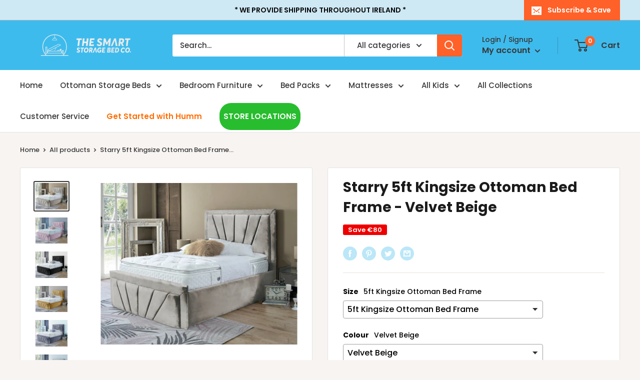

--- FILE ---
content_type: text/html; charset=utf-8
request_url: https://www.storagebeds.ie/products/starry-5ft-kingsize-ottoman-bed-frame-velvet-beige
body_size: 58639
content:
<!doctype html>

<html class="no-js" lang="en">
  <head>
    <meta charset="utf-8">
    <meta name="viewport" content="width=device-width, initial-scale=1.0, height=device-height, minimum-scale=1.0, maximum-scale=1.0">
        <!-- Global site tag (gtag.js) - Google Analytics -->
    <script async src="https://www.googletagmanager.com/gtag/js?id=UA-224080887-1"></script>
    <script>
      window.dataLayer = window.dataLayer || [];
      function gtag(){dataLayer.push(arguments);}
      gtag('js', new Date());

      gtag('config', 'UA-224080887-1');
    </script>
     <!-- End of Global site tag (gtag.js) - Google Analytics -->
    <!-- Google Tag Manager -->
    <script>(function(w,d,s,l,i){w[l]=w[l]||[];w[l].push({'gtm.start':
    new Date().getTime(),event:'gtm.js'});var f=d.getElementsByTagName(s)[0],
    j=d.createElement(s),dl=l!='dataLayer'?'&l='+l:'';j.async=true;j.src=
    'https://www.googletagmanager.com/gtm.js?id='+i+dl;f.parentNode.insertBefore(j,f);
    })(window,document,'script','dataLayer','GTM-M4H97M9');</script>
    <!-- End Google Tag Manager -->

    <meta name="theme-color" content="#383838"><title>Starry 5ft Kingsize Ottoman Bed Frame - Velvet Beige
</title><meta name="description" content="Starry 5ft Kingsize Ottoman Bed Frame - Velvet Beige"><link rel="canonical" href="https://www.storagebeds.ie/products/starry-5ft-kingsize-ottoman-bed-frame-velvet-beige"><link rel="shortcut icon" href="//www.storagebeds.ie/cdn/shop/files/favicon-white-background_96x96.png?v=1645693996" type="image/png"><link rel="preload" as="style" href="//www.storagebeds.ie/cdn/shop/t/10/assets/theme.css?v=105619356456633085241719495102">
    <link rel="preload" as="script" href="//www.storagebeds.ie/cdn/shop/t/10/assets/theme.js?v=132219002375670937941645089077">
    <link rel="preconnect" href="https://cdn.shopify.com">
    <link rel="preconnect" href="https://fonts.shopifycdn.com">
    <link rel="dns-prefetch" href="https://productreviews.shopifycdn.com">
    <link rel="dns-prefetch" href="https://ajax.googleapis.com">
    <link rel="dns-prefetch" href="https://maps.googleapis.com">
    <link rel="dns-prefetch" href="https://maps.gstatic.com">

    <meta property="og:type" content="product">
  <meta property="og:title" content="Starry 5ft Kingsize Ottoman Bed Frame - Velvet Beige"><meta property="og:image" content="http://www.storagebeds.ie/cdn/shop/products/Beige_1b952baf-84ee-4008-ac3e-3257b39c5fb0.png?v=1708707763">
    <meta property="og:image:secure_url" content="https://www.storagebeds.ie/cdn/shop/products/Beige_1b952baf-84ee-4008-ac3e-3257b39c5fb0.png?v=1708707763">
    <meta property="og:image:width" content="1120">
    <meta property="og:image:height" content="920"><meta property="product:price:amount" content="1,089">
  <meta property="product:price:currency" content="EUR"><meta property="og:description" content="Starry 5ft Kingsize Ottoman Bed Frame - Velvet Beige"><meta property="og:url" content="https://www.storagebeds.ie/products/starry-5ft-kingsize-ottoman-bed-frame-velvet-beige">
<meta property="og:site_name" content="The Smart Storage Bed Company "><meta name="twitter:card" content="summary"><meta name="twitter:title" content="Starry 5ft Kingsize Ottoman Bed Frame - Velvet Beige">
  <meta name="twitter:description" content="Starry 5ft Kingsize Ottoman Bed Frame - Velvet Beige">
  <meta name="twitter:image" content="https://www.storagebeds.ie/cdn/shop/products/Beige_1b952baf-84ee-4008-ac3e-3257b39c5fb0_600x600_crop_center.png?v=1708707763">
    <link rel="preload" href="//www.storagebeds.ie/cdn/fonts/poppins/poppins_n7.56758dcf284489feb014a026f3727f2f20a54626.woff2" as="font" type="font/woff2" crossorigin><link rel="preload" href="//www.storagebeds.ie/cdn/fonts/poppins/poppins_n5.ad5b4b72b59a00358afc706450c864c3c8323842.woff2" as="font" type="font/woff2" crossorigin><style>
  @font-face {
  font-family: Poppins;
  font-weight: 700;
  font-style: normal;
  font-display: swap;
  src: url("//www.storagebeds.ie/cdn/fonts/poppins/poppins_n7.56758dcf284489feb014a026f3727f2f20a54626.woff2") format("woff2"),
       url("//www.storagebeds.ie/cdn/fonts/poppins/poppins_n7.f34f55d9b3d3205d2cd6f64955ff4b36f0cfd8da.woff") format("woff");
}

  @font-face {
  font-family: Poppins;
  font-weight: 500;
  font-style: normal;
  font-display: swap;
  src: url("//www.storagebeds.ie/cdn/fonts/poppins/poppins_n5.ad5b4b72b59a00358afc706450c864c3c8323842.woff2") format("woff2"),
       url("//www.storagebeds.ie/cdn/fonts/poppins/poppins_n5.33757fdf985af2d24b32fcd84c9a09224d4b2c39.woff") format("woff");
}

@font-face {
  font-family: Poppins;
  font-weight: 600;
  font-style: normal;
  font-display: swap;
  src: url("//www.storagebeds.ie/cdn/fonts/poppins/poppins_n6.aa29d4918bc243723d56b59572e18228ed0786f6.woff2") format("woff2"),
       url("//www.storagebeds.ie/cdn/fonts/poppins/poppins_n6.5f815d845fe073750885d5b7e619ee00e8111208.woff") format("woff");
}

@font-face {
  font-family: Poppins;
  font-weight: 700;
  font-style: italic;
  font-display: swap;
  src: url("//www.storagebeds.ie/cdn/fonts/poppins/poppins_i7.42fd71da11e9d101e1e6c7932199f925f9eea42d.woff2") format("woff2"),
       url("//www.storagebeds.ie/cdn/fonts/poppins/poppins_i7.ec8499dbd7616004e21155106d13837fff4cf556.woff") format("woff");
}


  @font-face {
  font-family: Poppins;
  font-weight: 700;
  font-style: normal;
  font-display: swap;
  src: url("//www.storagebeds.ie/cdn/fonts/poppins/poppins_n7.56758dcf284489feb014a026f3727f2f20a54626.woff2") format("woff2"),
       url("//www.storagebeds.ie/cdn/fonts/poppins/poppins_n7.f34f55d9b3d3205d2cd6f64955ff4b36f0cfd8da.woff") format("woff");
}

  @font-face {
  font-family: Poppins;
  font-weight: 500;
  font-style: italic;
  font-display: swap;
  src: url("//www.storagebeds.ie/cdn/fonts/poppins/poppins_i5.6acfce842c096080e34792078ef3cb7c3aad24d4.woff2") format("woff2"),
       url("//www.storagebeds.ie/cdn/fonts/poppins/poppins_i5.a49113e4fe0ad7fd7716bd237f1602cbec299b3c.woff") format("woff");
}

  @font-face {
  font-family: Poppins;
  font-weight: 700;
  font-style: italic;
  font-display: swap;
  src: url("//www.storagebeds.ie/cdn/fonts/poppins/poppins_i7.42fd71da11e9d101e1e6c7932199f925f9eea42d.woff2") format("woff2"),
       url("//www.storagebeds.ie/cdn/fonts/poppins/poppins_i7.ec8499dbd7616004e21155106d13837fff4cf556.woff") format("woff");
}


  :root {
    --default-text-font-size : 15px;
    --base-text-font-size    : 15px;
    --heading-font-family    : Poppins, sans-serif;
    --heading-font-weight    : 700;
    --heading-font-style     : normal;
    --text-font-family       : Poppins, sans-serif;
    --text-font-weight       : 500;
    --text-font-style        : normal;
    --text-font-bolder-weight: 600;
    --text-link-decoration   : underline;

    --text-color               : #383838;
    --text-color-rgb           : 56, 56, 56;
    --heading-color            : #1b1b1b;
    --border-color             : #e7e2de;
    --border-color-rgb         : 231, 226, 222;
    --form-border-color        : #dcd5cf;
    --accent-color             : #383838;
    --accent-color-rgb         : 56, 56, 56;
    --link-color               : #ff6128;
    --link-color-hover         : #da3a00;
    --background               : #f7f4f2;
    --secondary-background     : #ffffff;
    --secondary-background-rgb : 255, 255, 255;
    --accent-background        : rgba(56, 56, 56, 0.08);

    --input-background: #ffffff;

    --error-color       : #f71b1b;
    --error-background  : rgba(247, 27, 27, 0.07);
    --success-color     : #48b448;
    --success-background: rgba(72, 180, 72, 0.11);

    --primary-button-background      : #3ebbed;
    --primary-button-background-rgb  : 62, 187, 237;
    --primary-button-text-color      : #ffffff;
    --secondary-button-background    : #ff6128;
    --secondary-button-background-rgb: 255, 97, 40;
    --secondary-button-text-color    : #ffffff;

    --header-background      : #3ebbed;
    --header-text-color      : #383838;
    --header-light-text-color: #383838;
    --header-border-color    : rgba(56, 56, 56, 0.3);
    --header-accent-color    : #ff6128;

    --footer-background-color:    #f7f4f2;
    --footer-heading-text-color:  #3a2a2f;
    --footer-body-text-color:     #3a2a2f;
    --footer-body-text-color-rgb: 58, 42, 47;
    --footer-accent-color:        #3ebbed;
    --footer-accent-color-rgb:    62, 187, 237;
    --footer-border:              1px solid var(--border-color);
    
    --flickity-arrow-color: #bcaea3;--product-on-sale-accent           : #ee0000;
    --product-on-sale-accent-rgb       : 238, 0, 0;
    --product-on-sale-color            : #ffffff;
    --product-in-stock-color           : #008a00;
    --product-low-stock-color          : #ee0000;
    --product-sold-out-color           : #d1d1d4;
    --product-custom-label-1-background: #ff6128;
    --product-custom-label-1-color     : #ffffff;
    --product-custom-label-2-background: #a95ebe;
    --product-custom-label-2-color     : #ffffff;
    --product-review-star-color        : #ffb647;

    --mobile-container-gutter : 20px;
    --desktop-container-gutter: 40px;

    /* Shopify related variables */
    --payment-terms-background-color: #f7f4f2;
  }
</style>

<script>
  // IE11 does not have support for CSS variables, so we have to polyfill them
  if (!(((window || {}).CSS || {}).supports && window.CSS.supports('(--a: 0)'))) {
    const script = document.createElement('script');
    script.type = 'text/javascript';
    script.src = 'https://cdn.jsdelivr.net/npm/css-vars-ponyfill@2';
    script.onload = function() {
      cssVars({});
    };

    document.getElementsByTagName('head')[0].appendChild(script);
  }
</script>


    <script>window.performance && window.performance.mark && window.performance.mark('shopify.content_for_header.start');</script><meta name="facebook-domain-verification" content="j7kf0ydsgw8w1rqcyzknymwhzdrcc1">
<meta name="google-site-verification" content="xqKhc2k_5yFI_TkXxetoBT0t_N5FVpIjwuVS9AOeUNc">
<meta name="facebook-domain-verification" content="e14v3uahjh2fy11rydlk402fq8lmst">
<meta id="shopify-digital-wallet" name="shopify-digital-wallet" content="/57557876876/digital_wallets/dialog">
<meta name="shopify-checkout-api-token" content="c48e80c7256484c3934955b1d76c586e">
<meta id="in-context-paypal-metadata" data-shop-id="57557876876" data-venmo-supported="false" data-environment="production" data-locale="en_US" data-paypal-v4="true" data-currency="EUR">
<link rel="alternate" type="application/json+oembed" href="https://www.storagebeds.ie/products/starry-5ft-kingsize-ottoman-bed-frame-velvet-beige.oembed">
<script async="async" src="/checkouts/internal/preloads.js?locale=en-IE"></script>
<link rel="preconnect" href="https://shop.app" crossorigin="anonymous">
<script async="async" src="https://shop.app/checkouts/internal/preloads.js?locale=en-IE&shop_id=57557876876" crossorigin="anonymous"></script>
<script id="apple-pay-shop-capabilities" type="application/json">{"shopId":57557876876,"countryCode":"IE","currencyCode":"EUR","merchantCapabilities":["supports3DS"],"merchantId":"gid:\/\/shopify\/Shop\/57557876876","merchantName":"The Smart Storage Bed Company ","requiredBillingContactFields":["postalAddress","email","phone"],"requiredShippingContactFields":["postalAddress","email","phone"],"shippingType":"shipping","supportedNetworks":["visa","maestro","masterCard","amex"],"total":{"type":"pending","label":"The Smart Storage Bed Company ","amount":"1.00"},"shopifyPaymentsEnabled":true,"supportsSubscriptions":true}</script>
<script id="shopify-features" type="application/json">{"accessToken":"c48e80c7256484c3934955b1d76c586e","betas":["rich-media-storefront-analytics"],"domain":"www.storagebeds.ie","predictiveSearch":true,"shopId":57557876876,"locale":"en"}</script>
<script>var Shopify = Shopify || {};
Shopify.shop = "the-smart-storage-ottoman-bed-company.myshopify.com";
Shopify.locale = "en";
Shopify.currency = {"active":"EUR","rate":"1.0"};
Shopify.country = "IE";
Shopify.theme = {"name":"The Smart Storage Bed Company","id":123621933196,"schema_name":"Warehouse","schema_version":"2.6.6","theme_store_id":871,"role":"main"};
Shopify.theme.handle = "null";
Shopify.theme.style = {"id":null,"handle":null};
Shopify.cdnHost = "www.storagebeds.ie/cdn";
Shopify.routes = Shopify.routes || {};
Shopify.routes.root = "/";</script>
<script type="module">!function(o){(o.Shopify=o.Shopify||{}).modules=!0}(window);</script>
<script>!function(o){function n(){var o=[];function n(){o.push(Array.prototype.slice.apply(arguments))}return n.q=o,n}var t=o.Shopify=o.Shopify||{};t.loadFeatures=n(),t.autoloadFeatures=n()}(window);</script>
<script>
  window.ShopifyPay = window.ShopifyPay || {};
  window.ShopifyPay.apiHost = "shop.app\/pay";
  window.ShopifyPay.redirectState = null;
</script>
<script id="shop-js-analytics" type="application/json">{"pageType":"product"}</script>
<script defer="defer" async type="module" src="//www.storagebeds.ie/cdn/shopifycloud/shop-js/modules/v2/client.init-shop-cart-sync_BdyHc3Nr.en.esm.js"></script>
<script defer="defer" async type="module" src="//www.storagebeds.ie/cdn/shopifycloud/shop-js/modules/v2/chunk.common_Daul8nwZ.esm.js"></script>
<script type="module">
  await import("//www.storagebeds.ie/cdn/shopifycloud/shop-js/modules/v2/client.init-shop-cart-sync_BdyHc3Nr.en.esm.js");
await import("//www.storagebeds.ie/cdn/shopifycloud/shop-js/modules/v2/chunk.common_Daul8nwZ.esm.js");

  window.Shopify.SignInWithShop?.initShopCartSync?.({"fedCMEnabled":true,"windoidEnabled":true});

</script>
<script>
  window.Shopify = window.Shopify || {};
  if (!window.Shopify.featureAssets) window.Shopify.featureAssets = {};
  window.Shopify.featureAssets['shop-js'] = {"shop-cart-sync":["modules/v2/client.shop-cart-sync_QYOiDySF.en.esm.js","modules/v2/chunk.common_Daul8nwZ.esm.js"],"init-fed-cm":["modules/v2/client.init-fed-cm_DchLp9rc.en.esm.js","modules/v2/chunk.common_Daul8nwZ.esm.js"],"shop-button":["modules/v2/client.shop-button_OV7bAJc5.en.esm.js","modules/v2/chunk.common_Daul8nwZ.esm.js"],"init-windoid":["modules/v2/client.init-windoid_DwxFKQ8e.en.esm.js","modules/v2/chunk.common_Daul8nwZ.esm.js"],"shop-cash-offers":["modules/v2/client.shop-cash-offers_DWtL6Bq3.en.esm.js","modules/v2/chunk.common_Daul8nwZ.esm.js","modules/v2/chunk.modal_CQq8HTM6.esm.js"],"shop-toast-manager":["modules/v2/client.shop-toast-manager_CX9r1SjA.en.esm.js","modules/v2/chunk.common_Daul8nwZ.esm.js"],"init-shop-email-lookup-coordinator":["modules/v2/client.init-shop-email-lookup-coordinator_UhKnw74l.en.esm.js","modules/v2/chunk.common_Daul8nwZ.esm.js"],"pay-button":["modules/v2/client.pay-button_DzxNnLDY.en.esm.js","modules/v2/chunk.common_Daul8nwZ.esm.js"],"avatar":["modules/v2/client.avatar_BTnouDA3.en.esm.js"],"init-shop-cart-sync":["modules/v2/client.init-shop-cart-sync_BdyHc3Nr.en.esm.js","modules/v2/chunk.common_Daul8nwZ.esm.js"],"shop-login-button":["modules/v2/client.shop-login-button_D8B466_1.en.esm.js","modules/v2/chunk.common_Daul8nwZ.esm.js","modules/v2/chunk.modal_CQq8HTM6.esm.js"],"init-customer-accounts-sign-up":["modules/v2/client.init-customer-accounts-sign-up_C8fpPm4i.en.esm.js","modules/v2/client.shop-login-button_D8B466_1.en.esm.js","modules/v2/chunk.common_Daul8nwZ.esm.js","modules/v2/chunk.modal_CQq8HTM6.esm.js"],"init-shop-for-new-customer-accounts":["modules/v2/client.init-shop-for-new-customer-accounts_CVTO0Ztu.en.esm.js","modules/v2/client.shop-login-button_D8B466_1.en.esm.js","modules/v2/chunk.common_Daul8nwZ.esm.js","modules/v2/chunk.modal_CQq8HTM6.esm.js"],"init-customer-accounts":["modules/v2/client.init-customer-accounts_dRgKMfrE.en.esm.js","modules/v2/client.shop-login-button_D8B466_1.en.esm.js","modules/v2/chunk.common_Daul8nwZ.esm.js","modules/v2/chunk.modal_CQq8HTM6.esm.js"],"shop-follow-button":["modules/v2/client.shop-follow-button_CkZpjEct.en.esm.js","modules/v2/chunk.common_Daul8nwZ.esm.js","modules/v2/chunk.modal_CQq8HTM6.esm.js"],"lead-capture":["modules/v2/client.lead-capture_BntHBhfp.en.esm.js","modules/v2/chunk.common_Daul8nwZ.esm.js","modules/v2/chunk.modal_CQq8HTM6.esm.js"],"checkout-modal":["modules/v2/client.checkout-modal_CfxcYbTm.en.esm.js","modules/v2/chunk.common_Daul8nwZ.esm.js","modules/v2/chunk.modal_CQq8HTM6.esm.js"],"shop-login":["modules/v2/client.shop-login_Da4GZ2H6.en.esm.js","modules/v2/chunk.common_Daul8nwZ.esm.js","modules/v2/chunk.modal_CQq8HTM6.esm.js"],"payment-terms":["modules/v2/client.payment-terms_MV4M3zvL.en.esm.js","modules/v2/chunk.common_Daul8nwZ.esm.js","modules/v2/chunk.modal_CQq8HTM6.esm.js"]};
</script>
<script>(function() {
  var isLoaded = false;
  function asyncLoad() {
    if (isLoaded) return;
    isLoaded = true;
    var urls = ["https:\/\/cdn.weglot.com\/weglot_script_tag.js?shop=the-smart-storage-ottoman-bed-company.myshopify.com","https:\/\/sales-pop.carecart.io\/lib\/salesnotifier.js?shop=the-smart-storage-ottoman-bed-company.myshopify.com","https:\/\/ecommplugins-scripts.trustpilot.com\/v2.1\/js\/header.min.js?settings=eyJrZXkiOiIxMEtjNXJTdEFITjM4MnBaIiwicyI6Im5vbmUifQ==\u0026shop=the-smart-storage-ottoman-bed-company.myshopify.com","https:\/\/ecommplugins-trustboxsettings.trustpilot.com\/the-smart-storage-ottoman-bed-company.myshopify.com.js?settings=1719580352917\u0026shop=the-smart-storage-ottoman-bed-company.myshopify.com","https:\/\/widget.trustpilot.com\/bootstrap\/v5\/tp.widget.sync.bootstrap.min.js?shop=the-smart-storage-ottoman-bed-company.myshopify.com","https:\/\/na.shgcdn3.com\/pixel-collector.js?shop=the-smart-storage-ottoman-bed-company.myshopify.com"];
    for (var i = 0; i < urls.length; i++) {
      var s = document.createElement('script');
      s.type = 'text/javascript';
      s.async = true;
      s.src = urls[i];
      var x = document.getElementsByTagName('script')[0];
      x.parentNode.insertBefore(s, x);
    }
  };
  if(window.attachEvent) {
    window.attachEvent('onload', asyncLoad);
  } else {
    window.addEventListener('load', asyncLoad, false);
  }
})();</script>
<script id="__st">var __st={"a":57557876876,"offset":0,"reqid":"b20bb9a5-dbb8-4a24-856e-d1f0760926f2-1768996484","pageurl":"www.storagebeds.ie\/products\/starry-5ft-kingsize-ottoman-bed-frame-velvet-beige","u":"d3059daa7b73","p":"product","rtyp":"product","rid":8355507700058};</script>
<script>window.ShopifyPaypalV4VisibilityTracking = true;</script>
<script id="captcha-bootstrap">!function(){'use strict';const t='contact',e='account',n='new_comment',o=[[t,t],['blogs',n],['comments',n],[t,'customer']],c=[[e,'customer_login'],[e,'guest_login'],[e,'recover_customer_password'],[e,'create_customer']],r=t=>t.map((([t,e])=>`form[action*='/${t}']:not([data-nocaptcha='true']) input[name='form_type'][value='${e}']`)).join(','),a=t=>()=>t?[...document.querySelectorAll(t)].map((t=>t.form)):[];function s(){const t=[...o],e=r(t);return a(e)}const i='password',u='form_key',d=['recaptcha-v3-token','g-recaptcha-response','h-captcha-response',i],f=()=>{try{return window.sessionStorage}catch{return}},m='__shopify_v',_=t=>t.elements[u];function p(t,e,n=!1){try{const o=window.sessionStorage,c=JSON.parse(o.getItem(e)),{data:r}=function(t){const{data:e,action:n}=t;return t[m]||n?{data:e,action:n}:{data:t,action:n}}(c);for(const[e,n]of Object.entries(r))t.elements[e]&&(t.elements[e].value=n);n&&o.removeItem(e)}catch(o){console.error('form repopulation failed',{error:o})}}const l='form_type',E='cptcha';function T(t){t.dataset[E]=!0}const w=window,h=w.document,L='Shopify',v='ce_forms',y='captcha';let A=!1;((t,e)=>{const n=(g='f06e6c50-85a8-45c8-87d0-21a2b65856fe',I='https://cdn.shopify.com/shopifycloud/storefront-forms-hcaptcha/ce_storefront_forms_captcha_hcaptcha.v1.5.2.iife.js',D={infoText:'Protected by hCaptcha',privacyText:'Privacy',termsText:'Terms'},(t,e,n)=>{const o=w[L][v],c=o.bindForm;if(c)return c(t,g,e,D).then(n);var r;o.q.push([[t,g,e,D],n]),r=I,A||(h.body.append(Object.assign(h.createElement('script'),{id:'captcha-provider',async:!0,src:r})),A=!0)});var g,I,D;w[L]=w[L]||{},w[L][v]=w[L][v]||{},w[L][v].q=[],w[L][y]=w[L][y]||{},w[L][y].protect=function(t,e){n(t,void 0,e),T(t)},Object.freeze(w[L][y]),function(t,e,n,w,h,L){const[v,y,A,g]=function(t,e,n){const i=e?o:[],u=t?c:[],d=[...i,...u],f=r(d),m=r(i),_=r(d.filter((([t,e])=>n.includes(e))));return[a(f),a(m),a(_),s()]}(w,h,L),I=t=>{const e=t.target;return e instanceof HTMLFormElement?e:e&&e.form},D=t=>v().includes(t);t.addEventListener('submit',(t=>{const e=I(t);if(!e)return;const n=D(e)&&!e.dataset.hcaptchaBound&&!e.dataset.recaptchaBound,o=_(e),c=g().includes(e)&&(!o||!o.value);(n||c)&&t.preventDefault(),c&&!n&&(function(t){try{if(!f())return;!function(t){const e=f();if(!e)return;const n=_(t);if(!n)return;const o=n.value;o&&e.removeItem(o)}(t);const e=Array.from(Array(32),(()=>Math.random().toString(36)[2])).join('');!function(t,e){_(t)||t.append(Object.assign(document.createElement('input'),{type:'hidden',name:u})),t.elements[u].value=e}(t,e),function(t,e){const n=f();if(!n)return;const o=[...t.querySelectorAll(`input[type='${i}']`)].map((({name:t})=>t)),c=[...d,...o],r={};for(const[a,s]of new FormData(t).entries())c.includes(a)||(r[a]=s);n.setItem(e,JSON.stringify({[m]:1,action:t.action,data:r}))}(t,e)}catch(e){console.error('failed to persist form',e)}}(e),e.submit())}));const S=(t,e)=>{t&&!t.dataset[E]&&(n(t,e.some((e=>e===t))),T(t))};for(const o of['focusin','change'])t.addEventListener(o,(t=>{const e=I(t);D(e)&&S(e,y())}));const B=e.get('form_key'),M=e.get(l),P=B&&M;t.addEventListener('DOMContentLoaded',(()=>{const t=y();if(P)for(const e of t)e.elements[l].value===M&&p(e,B);[...new Set([...A(),...v().filter((t=>'true'===t.dataset.shopifyCaptcha))])].forEach((e=>S(e,t)))}))}(h,new URLSearchParams(w.location.search),n,t,e,['guest_login'])})(!0,!0)}();</script>
<script integrity="sha256-4kQ18oKyAcykRKYeNunJcIwy7WH5gtpwJnB7kiuLZ1E=" data-source-attribution="shopify.loadfeatures" defer="defer" src="//www.storagebeds.ie/cdn/shopifycloud/storefront/assets/storefront/load_feature-a0a9edcb.js" crossorigin="anonymous"></script>
<script crossorigin="anonymous" defer="defer" src="//www.storagebeds.ie/cdn/shopifycloud/storefront/assets/shopify_pay/storefront-65b4c6d7.js?v=20250812"></script>
<script data-source-attribution="shopify.dynamic_checkout.dynamic.init">var Shopify=Shopify||{};Shopify.PaymentButton=Shopify.PaymentButton||{isStorefrontPortableWallets:!0,init:function(){window.Shopify.PaymentButton.init=function(){};var t=document.createElement("script");t.src="https://www.storagebeds.ie/cdn/shopifycloud/portable-wallets/latest/portable-wallets.en.js",t.type="module",document.head.appendChild(t)}};
</script>
<script data-source-attribution="shopify.dynamic_checkout.buyer_consent">
  function portableWalletsHideBuyerConsent(e){var t=document.getElementById("shopify-buyer-consent"),n=document.getElementById("shopify-subscription-policy-button");t&&n&&(t.classList.add("hidden"),t.setAttribute("aria-hidden","true"),n.removeEventListener("click",e))}function portableWalletsShowBuyerConsent(e){var t=document.getElementById("shopify-buyer-consent"),n=document.getElementById("shopify-subscription-policy-button");t&&n&&(t.classList.remove("hidden"),t.removeAttribute("aria-hidden"),n.addEventListener("click",e))}window.Shopify?.PaymentButton&&(window.Shopify.PaymentButton.hideBuyerConsent=portableWalletsHideBuyerConsent,window.Shopify.PaymentButton.showBuyerConsent=portableWalletsShowBuyerConsent);
</script>
<script>
  function portableWalletsCleanup(e){e&&e.src&&console.error("Failed to load portable wallets script "+e.src);var t=document.querySelectorAll("shopify-accelerated-checkout .shopify-payment-button__skeleton, shopify-accelerated-checkout-cart .wallet-cart-button__skeleton"),e=document.getElementById("shopify-buyer-consent");for(let e=0;e<t.length;e++)t[e].remove();e&&e.remove()}function portableWalletsNotLoadedAsModule(e){e instanceof ErrorEvent&&"string"==typeof e.message&&e.message.includes("import.meta")&&"string"==typeof e.filename&&e.filename.includes("portable-wallets")&&(window.removeEventListener("error",portableWalletsNotLoadedAsModule),window.Shopify.PaymentButton.failedToLoad=e,"loading"===document.readyState?document.addEventListener("DOMContentLoaded",window.Shopify.PaymentButton.init):window.Shopify.PaymentButton.init())}window.addEventListener("error",portableWalletsNotLoadedAsModule);
</script>

<script type="module" src="https://www.storagebeds.ie/cdn/shopifycloud/portable-wallets/latest/portable-wallets.en.js" onError="portableWalletsCleanup(this)" crossorigin="anonymous"></script>
<script nomodule>
  document.addEventListener("DOMContentLoaded", portableWalletsCleanup);
</script>

<link id="shopify-accelerated-checkout-styles" rel="stylesheet" media="screen" href="https://www.storagebeds.ie/cdn/shopifycloud/portable-wallets/latest/accelerated-checkout-backwards-compat.css" crossorigin="anonymous">
<style id="shopify-accelerated-checkout-cart">
        #shopify-buyer-consent {
  margin-top: 1em;
  display: inline-block;
  width: 100%;
}

#shopify-buyer-consent.hidden {
  display: none;
}

#shopify-subscription-policy-button {
  background: none;
  border: none;
  padding: 0;
  text-decoration: underline;
  font-size: inherit;
  cursor: pointer;
}

#shopify-subscription-policy-button::before {
  box-shadow: none;
}

      </style>

<script>window.performance && window.performance.mark && window.performance.mark('shopify.content_for_header.end');</script>

    <link rel="stylesheet" href="//www.storagebeds.ie/cdn/shop/t/10/assets/theme.css?v=105619356456633085241719495102">

    
  <script type="application/ld+json">
  {
    "@context": "http://schema.org",
    "@type": "Product",
    "offers": [{
          "@type": "Offer",
          "name": "5ft Kingsize Ottoman Bed Frame \/ Velvet Beige",
          "availability":"https://schema.org/InStock",
          "price": 1089.0,
          "priceCurrency": "EUR",
          "priceValidUntil": "2026-01-31","sku": "661221102223SY","url": "/products/starry-5ft-kingsize-ottoman-bed-frame-velvet-beige?variant=46460149825882"
        },
{
          "@type": "Offer",
          "name": "5ft Kingsize Ottoman Bed Frame \/ Velvet Pink",
          "availability":"https://schema.org/InStock",
          "price": 1089.0,
          "priceCurrency": "EUR",
          "priceValidUntil": "2026-01-31","sku": "661221102213SY","url": "/products/starry-5ft-kingsize-ottoman-bed-frame-velvet-beige?variant=46460149858650"
        },
{
          "@type": "Offer",
          "name": "5ft Kingsize Ottoman Bed Frame \/ Velvet Black",
          "availability":"https://schema.org/InStock",
          "price": 1089.0,
          "priceCurrency": "EUR",
          "priceValidUntil": "2026-01-31","sku": "661221102218SY","url": "/products/starry-5ft-kingsize-ottoman-bed-frame-velvet-beige?variant=46460149891418"
        },
{
          "@type": "Offer",
          "name": "5ft Kingsize Ottoman Bed Frame \/ Velvet Mustard",
          "availability":"https://schema.org/InStock",
          "price": 1089.0,
          "priceCurrency": "EUR",
          "priceValidUntil": "2026-01-31","sku": "661221102228SY","url": "/products/starry-5ft-kingsize-ottoman-bed-frame-velvet-beige?variant=46460149924186"
        },
{
          "@type": "Offer",
          "name": "5ft Kingsize Ottoman Bed Frame \/ Velvet Steel",
          "availability":"https://schema.org/InStock",
          "price": 1089.0,
          "priceCurrency": "EUR",
          "priceValidUntil": "2026-01-31","sku": "661221102198SY","url": "/products/starry-5ft-kingsize-ottoman-bed-frame-velvet-beige?variant=46460149956954"
        },
{
          "@type": "Offer",
          "name": "5ft Kingsize Ottoman Bed Frame \/ Velvet Silver",
          "availability":"https://schema.org/InStock",
          "price": 1089.0,
          "priceCurrency": "EUR",
          "priceValidUntil": "2026-01-31","sku": "661221102208SY","url": "/products/starry-5ft-kingsize-ottoman-bed-frame-velvet-beige?variant=46460149989722"
        },
{
          "@type": "Offer",
          "name": "5ft Kingsize Ottoman Bed Frame \/ Naples Black",
          "availability":"https://schema.org/InStock",
          "price": 1089.0,
          "priceCurrency": "EUR",
          "priceValidUntil": "2026-01-31","sku": "661221102188SY","url": "/products/starry-5ft-kingsize-ottoman-bed-frame-velvet-beige?variant=46460150022490"
        },
{
          "@type": "Offer",
          "name": "5ft Kingsize Ottoman Bed Frame \/ Naples Grey",
          "availability":"https://schema.org/InStock",
          "price": 1089.0,
          "priceCurrency": "EUR",
          "priceValidUntil": "2026-01-31","sku": "661221102178SY","url": "/products/starry-5ft-kingsize-ottoman-bed-frame-velvet-beige?variant=46460150055258"
        },
{
          "@type": "Offer",
          "name": "5ft Kingsize Ottoman Bed Frame \/ Naples Sand",
          "availability":"https://schema.org/InStock",
          "price": 1089.0,
          "priceCurrency": "EUR",
          "priceValidUntil": "2026-01-31","sku": "661221102193SY","url": "/products/starry-5ft-kingsize-ottoman-bed-frame-velvet-beige?variant=46460150088026"
        },
{
          "@type": "Offer",
          "name": "5ft Kingsize Ottoman Bed Frame \/ Naples Silver",
          "availability":"https://schema.org/InStock",
          "price": 1089.0,
          "priceCurrency": "EUR",
          "priceValidUntil": "2026-01-31","sku": "661221102183SY","url": "/products/starry-5ft-kingsize-ottoman-bed-frame-velvet-beige?variant=46460150120794"
        },
{
          "@type": "Offer",
          "name": "5ft Kingsize Ottoman Bed Frame \/ Velvet Blue",
          "availability":"https://schema.org/InStock",
          "price": 1089.0,
          "priceCurrency": "EUR",
          "priceValidUntil": "2026-01-31","sku": "6612211OBL53SY","url": "/products/starry-5ft-kingsize-ottoman-bed-frame-velvet-beige?variant=46460150153562"
        },
{
          "@type": "Offer",
          "name": "5ft Kingsize Ottoman Bed Frame \/ Velvet Grey",
          "availability":"https://schema.org/InStock",
          "price": 1089.0,
          "priceCurrency": "EUR",
          "priceValidUntil": "2026-01-31","sku": "661221102203SY","url": "/products/starry-5ft-kingsize-ottoman-bed-frame-velvet-beige?variant=46460150186330"
        }
],
    "brand": {
      "name": "Serena Beds"
    },
    "name": "Starry 5ft Kingsize Ottoman Bed Frame - Velvet Beige",
    "description": "Starry 5ft Kingsize Ottoman Bed Frame - Velvet Beige",
    "category": "5ft Ottoman Bed Frame",
    "url": "/products/starry-5ft-kingsize-ottoman-bed-frame-velvet-beige",
    "sku": "661221102223SY",
    "image": {
      "@type": "ImageObject",
      "url": "https://www.storagebeds.ie/cdn/shop/products/Beige_1b952baf-84ee-4008-ac3e-3257b39c5fb0_1024x.png?v=1708707763",
      "image": "https://www.storagebeds.ie/cdn/shop/products/Beige_1b952baf-84ee-4008-ac3e-3257b39c5fb0_1024x.png?v=1708707763",
      "name": "Starry 5ft Kingsize Ottoman Bed Frame - Velvet Beige",
      "width": "1024",
      "height": "1024"
    }
  }
  </script>



  <script type="application/ld+json">
  {
    "@context": "http://schema.org",
    "@type": "BreadcrumbList",
  "itemListElement": [{
      "@type": "ListItem",
      "position": 1,
      "name": "Home",
      "item": "https://www.storagebeds.ie"
    },{
          "@type": "ListItem",
          "position": 2,
          "name": "Starry 5ft Kingsize Ottoman Bed Frame - Velvet Beige",
          "item": "https://www.storagebeds.ie/products/starry-5ft-kingsize-ottoman-bed-frame-velvet-beige"
        }]
  }
  </script>


    <script>
      // This allows to expose several variables to the global scope, to be used in scripts
      window.theme = {
        pageType: "product",
        cartCount: 0,
        moneyFormat: "€{{amount_no_decimals}}",
        moneyWithCurrencyFormat: "€{{amount_no_decimals}} EUR",
        currencyCodeEnabled: false,
        showDiscount: true,
        discountMode: "saving",
        searchMode: "product,article,page",
        searchUnavailableProducts: "last",
        cartType: "drawer"
      };

      window.routes = {
        rootUrl: "\/",
        rootUrlWithoutSlash: '',
        cartUrl: "\/cart",
        cartAddUrl: "\/cart\/add",
        cartChangeUrl: "\/cart\/change",
        searchUrl: "\/search",
        productRecommendationsUrl: "\/recommendations\/products"
      };

      window.languages = {
        productRegularPrice: "Regular price",
        productSalePrice: "Sale price",
        collectionOnSaleLabel: "Save {{savings}}",
        productFormUnavailable: "Unavailable",
        productFormAddToCart: "Add to cart",
        productFormSoldOut: "Sold out",
        productAdded: "Product has been added to your cart",
        productAddedShort: "Added!",
        shippingEstimatorNoResults: "No shipping could be found for your address.",
        shippingEstimatorOneResult: "There is one shipping rate for your address:",
        shippingEstimatorMultipleResults: "There are {{count}} shipping rates for your address:",
        shippingEstimatorErrors: "There are some errors:"
      };

      window.lazySizesConfig = {
        loadHidden: false,
        hFac: 0.8,
        expFactor: 3,
        customMedia: {
          '--phone': '(max-width: 640px)',
          '--tablet': '(min-width: 641px) and (max-width: 1023px)',
          '--lap': '(min-width: 1024px)'
        }
      };

      document.documentElement.className = document.documentElement.className.replace('no-js', 'js');
    </script><script src="//www.storagebeds.ie/cdn/shop/t/10/assets/theme.js?v=132219002375670937941645089077" defer></script>
    <script src="//www.storagebeds.ie/cdn/shop/t/10/assets/custom.js?v=102476495355921946141645089075" defer></script><script>
        (function () {
          window.onpageshow = function() {
            // We force re-freshing the cart content onpageshow, as most browsers will serve a cache copy when hitting the
            // back button, which cause staled data
            document.documentElement.dispatchEvent(new CustomEvent('cart:refresh', {
              bubbles: true,
              detail: {scrollToTop: false}
            }));
          };
        })();
      </script>

<script type="text/javascript">
  
    window.SHG_CUSTOMER = null;
  
</script>











  







<!--Start Weglot Script-->
<script src="https://cdn.weglot.com/weglot.min.js"></script>
<script id="has-script-tags">Weglot.initialize({ api_key:"wg_4a3580370c824bc8b56002f97f3e1b104" });</script>
<!--End Weglot Script-->

<!-- BEGIN app block: shopify://apps/ymq-product-options-variants/blocks/app-embed/86b91121-1f62-4e27-9812-b70a823eb918 -->
    <!-- BEGIN app snippet: option.v1 --><script>
    function before_page_load_function(e,t=!1){var o=[],n=!1;if(e.items.forEach((e=>{e.properties&&(e.properties.hasOwnProperty("_YmqOptionVariant")||e.properties.hasOwnProperty("_YmqItemHide"))?(n=!0,o.push(0)):o.push(e.quantity)})),n){if(t)(t=document.createElement("style")).id="before-page-load-dom",t.type="text/css",t.innerHTML="html::before{content: ' ';width: 100%;height: 100%;background-color: #fff;position: fixed;top: 0;left: 0;z-index: 999999;display:block !important;}",document.getElementsByTagName("html").item(0).appendChild(t);fetch(`/cart/update.js?timestamp=${Date.now()}`,{method:"POST",headers:{"Content-Type":"application/json"},body:JSON.stringify({updates:o})}).then((e=>e.json())).then((e=>{location.reload()})).catch((e=>{t&&document.getElementById("before-page-load-dom").remove()}))}}before_page_load_function({"note":null,"attributes":{},"original_total_price":0,"total_price":0,"total_discount":0,"total_weight":0.0,"item_count":0,"items":[],"requires_shipping":false,"currency":"EUR","items_subtotal_price":0,"cart_level_discount_applications":[],"checkout_charge_amount":0},!0),fetch(`/cart.js?timestamp=${Date.now()}`,{method:"GET"}).then((e=>e.json())).then((e=>{before_page_load_function(e)}));
</script>


	<style id="ymq-checkout-button-protect">
		[name="checkout"],[name="chekout"], a[href^="/checkout"], a[href="/account/login"].cart__submit, button[type="submit"].btn-order, a.btn.cart__checkout, a.cart__submit, .wc-proceed-to-checkout button, #cart_form .buttons .btn-primary, .ymq-checkout-button{
        	pointer-events: none;
        }
	</style>
	<script>
		function ymq_ready(fn){
			if(document.addEventListener){
				document.addEventListener('DOMContentLoaded',function(){
					document.removeEventListener('DOMContentLoaded',arguments.callee,false);
					fn();
				},false);
			}else if(document.attachEvent){
				document.attachEvent('onreadystatechange',function(){
					if(document.readyState=='complete'){
						document.detachEvent('onreadystatechange',arguments.callee);
						fn();
					}
				});
			}
		}
		ymq_ready(() => {
			setTimeout(function() {
				var ymq_checkout_button_protect = document.getElementById("ymq-checkout-button-protect");
				ymq_checkout_button_protect.remove();
			}, 100);
		})
    </script> 


 

 

 

 










<link href='https://cdn.shopify.com/s/files/1/0411/8639/4277/t/11/assets/ymq-option.css?v=1.1' rel='stylesheet' type="text/css" media="all"> 

<link href='https://option.ymq.cool/option/bottom.css' rel='stylesheet' type="text/css" media="all"> 


<style id="ymq-jsstyle"></style> 

<style id="bndlr-loaded"></style>

<script data-asyncLoad="asyncLoad" data-mw4M5Ya3iFNARE4t="mw4M5Ya3iFNARE4t"> 

    window.bundlerLoaded = true;

	window.ymq_option = window.ymq_option || {}; 

	ymq_option.shop = `the-smart-storage-ottoman-bed-company.myshopify.com`;
    
    ymq_option.version = 1; 

	ymq_option.token = `afa38c08bf50dc837dc6d166bec86e5f0c9028e40253db65caabee0fc16b4946`; 

	ymq_option.timestamp = `1768996484`; 

	ymq_option.customer_id = ``; 

	ymq_option.page = `product`; 
    
    ymq_option.cart = {"note":null,"attributes":{},"original_total_price":0,"total_price":0,"total_discount":0,"total_weight":0.0,"item_count":0,"items":[],"requires_shipping":false,"currency":"EUR","items_subtotal_price":0,"cart_level_discount_applications":[],"checkout_charge_amount":0};

    ymq_option.country = {
        iso_code: `IE`,
        currency: `EUR`,
        name: `Ireland`
    };
    

	ymq_option.ymq_option_branding = {}; 
	  
		ymq_option.ymq_option_branding = {"button":{"--button-background-checked-color":"#000000","--button-background-color":"#FFFFFF","--button-background-disabled-color":"#FFFFFF","--button-border-checked-color":"#000000","--button-border-color":"#000000","--button-border-disabled-color":"#000000","--button-font-checked-color":"#FFFFFF","--button-font-disabled-color":"#cccccc","--button-font-color":"#000000","--button-border-radius":"4","--button-font-size":"16","--button-line-height":"20","--button-margin-l-r":"4","--button-margin-u-d":"4","--button-padding-l-r":"16","--button-padding-u-d":"10"},"radio":{"--radio-border-color":"#BBC1E1","--radio-border-checked-color":"#BBC1E1","--radio-border-disabled-color":"#BBC1E1","--radio-border-hover-color":"#BBC1E1","--radio-background-color":"#FFFFFF","--radio-background-checked-color":"#275EFE","--radio-background-disabled-color":"#E1E6F9","--radio-background-hover-color":"#FFFFFF","--radio-inner-color":"#E1E6F9","--radio-inner-checked-color":"#FFFFFF","--radio-inner-disabled-color":"#FFFFFF"},"input":{"--input-background-checked-color":"#FFFFFF","--input-background-color":"#FFFFFF","--input-border-checked-color":"#000000","--input-border-color":"#717171","--input-font-checked-color":"#000000","--input-font-color":"#000000","--input-border-radius":"4","--input-font-size":"14","--input-padding-l-r":"16","--input-padding-u-d":"9","--input-width":"100","--input-max-width":"400"},"select":{"--select-border-color":"#000000","--select-border-checked-color":"#000000","--select-background-color":"#FFFFFF","--select-background-checked-color":"#FFFFFF","--select-font-color":"#000000","--select-font-checked-color":"#000000","--select-option-background-color":"#FFFFFF","--select-option-background-checked-color":"#F5F9FF","--select-option-background-disabled-color":"#FFFFFF","--select-option-font-color":"#000000","--select-option-font-checked-color":"#000000","--select-option-font-disabled-color":"#CCCCCC","--select-padding-u-d":"9","--select-padding-l-r":"16","--select-option-padding-u-d":"9","--select-option-padding-l-r":"16","--select-width":"100","--select-max-width":"400","--select-font-size":"14","--select-border-radius":"0"},"multiple":{"--multiple-background-color":"#F5F9FF","--multiple-font-color":"#000000","--multiple-padding-u-d":"2","--multiple-padding-l-r":"8","--multiple-font-size":"12","--multiple-border-radius":"0"},"img":{"--img-border-color":"#E1E1E1","--img-border-checked-color":"#000000","--img-border-disabled-color":"#000000","--img-width":"50","--img-height":"50","--img-margin-u-d":"2","--img-margin-l-r":"2","--img-border-radius":"4"},"upload":{"--upload-background-color":"#409EFF","--upload-font-color":"#FFFFFF","--upload-border-color":"#409EFF","--upload-padding-u-d":"12","--upload-padding-l-r":"20","--upload-font-size":"12","--upload-border-radius":"4"},"cart":{"--cart-border-color":"#000000","--buy-border-color":"#000000","--cart-border-hover-color":"#000000","--buy-border-hover-color":"#000000","--cart-background-color":"#000000","--buy-background-color":"#000000","--cart-background-hover-color":"#000000","--buy-background-hover-color":"#000000","--cart-font-color":"#FFFFFF","--buy-font-color":"#FFFFFF","--cart-font-hover-color":"#FFFFFF","--buy-font-hover-color":"#FFFFFF","--cart-padding-u-d":"12","--cart-padding-l-r":"16","--buy-padding-u-d":"12","--buy-padding-l-r":"16","--cart-margin-u-d":"4","--cart-margin-l-r":"0","--buy-margin-u-d":"4","--buy-margin-l-r":"0","--cart-width":"100","--cart-max-width":"800","--buy-width":"100","--buy-max-width":"800","--cart-font-size":"14","--cart-border-radius":"0","--buy-font-size":"14","--buy-border-radius":"0"},"quantity":{"--quantity-border-color":"#A6A3A3","--quantity-font-color":"#000000","--quantity-background-color":"#FFFFFF","--quantity-width":"150","--quantity-height":"40","--quantity-font-size":"14","--quantity-border-radius":"0"},"global":{"--global-title-color":"#000000","--global-help-color":"#000000","--global-error-color":"#DC3545","--global-title-font-size":"14","--global-help-font-size":"12","--global-error-font-size":"12","--global-margin-top":"0","--global-margin-bottom":"20","--global-margin-left":"0","--global-margin-right":"0","--global-title-margin-top":"0","--global-title-margin-bottom":"5","--global-title-margin-left":"0","--global-title-margin-right":"0","--global-help-margin-top":"5","--global-help-margin-bottom":"0","--global-help-margin-left":"0","--global-help-margin-right":"0","--global-error-margin-top":"5","--global-error-margin-bottom":"0","--global-error-margin-left":"0","--global-error-margin-right":"0"},"discount":{"--new-discount-normal-color":"#1878B9","--new-discount-error-color":"#E22120","--new-discount-layout":"flex-end"},"lan":{"require":"This is a required field.","email":"Please enter a valid email address.","phone":"Please enter the correct phone.","number":"Please enter an number.","integer":"Please enter an integer.","min_char":"Please enter no less than %s characters.","max_char":"Please enter no more than %s characters.","max_s":"Please choose less than %s options.","min_s":"Please choose more than %s options.","total_s":"Please choose %s options.","min":"Please enter no less than %s.","max":"Please enter no more than %s.","currency":"EUR","sold_out":"sold out","please_choose":"Please choose","add_to_cart":"ADD TO CART","buy_it_now":"BUY IT NOW","add_price_text":"Selection will add %s to the price","discount_code":"Discount code","application":"Apply","discount_error1":"Enter a valid discount code","discount_error2":"discount code isn't valid for the items in your cart"},"price":{"--price-border-color":"#000000","--price-background-color":"#FFFFFF","--price-font-color":"#000000","--price-price-font-color":"#03de90","--price-padding-u-d":"9","--price-padding-l-r":"16","--price-width":"100","--price-max-width":"400","--price-font-size":"14","--price-border-radius":"0"},"extra":{"is_show":"0","plan":1,"quantity-box":"0","price-value":"3,4,15,6,16,7","variant-original-margin-bottom":"15","strong-dorp-down":0,"radio-unchecked":1,"close-cart-rate":1,"automic-swatch-ajax":1,"img-option-bigger":0,"add-button-reload":1,"version":200,"img_cdn":1,"buy-now-new":1,"option_value_split":", ","make-sku":0}}; 
	 
        
    
    
    
        
        
        	ymq_option[`ymq_extra_0`] = {};
        
    
        
        
    
        
        
    
        
        
    
        
        
    
        
        
    
        
        
    
        
        
    
        
        
    
        
        
    
    

	 

		ymq_option.product = {"id":8355507700058,"title":"Starry 5ft Kingsize Ottoman Bed Frame - Velvet Beige","handle":"starry-5ft-kingsize-ottoman-bed-frame-velvet-beige","description":"\u003cp\u003eStarry 5ft Kingsize Ottoman Bed Frame - Velvet Beige\u003c\/p\u003e","published_at":"2023-03-27T10:59:04+01:00","created_at":"2023-03-27T10:59:41+01:00","vendor":"Serena Beds","type":"5ft Ottoman Bed Frame","tags":["5ft  Ottoman Bed Frame","5ft king size ottoman bed frame","5ft king size ottoman bed ottoman storage beds","5ft kingsize ottoman bed","5ft kingsize ottoman bed frame","5ft ottoman bed","all bedroom","kingsize ottoman bed","ottoman","ottoman bed","Ottoman Bed Frame","Ottoman Bed Frames","ottoman beds","ottoman storage beds","storage bed frame","storage Ottoman Bed Frame"],"price":108900,"price_min":108900,"price_max":108900,"available":true,"price_varies":false,"compare_at_price":116900,"compare_at_price_min":116900,"compare_at_price_max":116900,"compare_at_price_varies":false,"variants":[{"id":46460149825882,"title":"5ft Kingsize Ottoman Bed Frame \/ Velvet Beige","option1":"5ft Kingsize Ottoman Bed Frame","option2":"Velvet Beige","option3":null,"sku":"661221102223SY","requires_shipping":true,"taxable":true,"featured_image":{"id":53100448383322,"product_id":8355507700058,"position":1,"created_at":"2024-02-23T17:02:43+00:00","updated_at":"2024-02-23T17:02:43+00:00","alt":null,"width":1120,"height":920,"src":"\/\/www.storagebeds.ie\/cdn\/shop\/products\/Beige_1b952baf-84ee-4008-ac3e-3257b39c5fb0.png?v=1708707763","variant_ids":[46460149825882]},"available":true,"name":"Starry 5ft Kingsize Ottoman Bed Frame - Velvet Beige - 5ft Kingsize Ottoman Bed Frame \/ Velvet Beige","public_title":"5ft Kingsize Ottoman Bed Frame \/ Velvet Beige","options":["5ft Kingsize Ottoman Bed Frame","Velvet Beige"],"price":108900,"weight":0,"compare_at_price":116900,"inventory_management":null,"barcode":null,"featured_media":{"alt":null,"id":46889837986138,"position":1,"preview_image":{"aspect_ratio":1.217,"height":920,"width":1120,"src":"\/\/www.storagebeds.ie\/cdn\/shop\/products\/Beige_1b952baf-84ee-4008-ac3e-3257b39c5fb0.png?v=1708707763"}},"requires_selling_plan":false,"selling_plan_allocations":[]},{"id":46460149858650,"title":"5ft Kingsize Ottoman Bed Frame \/ Velvet Pink","option1":"5ft Kingsize Ottoman Bed Frame","option2":"Velvet Pink","option3":null,"sku":"661221102213SY","requires_shipping":true,"taxable":true,"featured_image":{"id":53100448416090,"product_id":8355507700058,"position":2,"created_at":"2024-02-23T17:02:43+00:00","updated_at":"2024-02-23T17:02:43+00:00","alt":null,"width":1120,"height":920,"src":"\/\/www.storagebeds.ie\/cdn\/shop\/products\/Pink_8fbac20e-e86d-4d34-a97b-c3f51628081f.png?v=1708707763","variant_ids":[46460149858650]},"available":true,"name":"Starry 5ft Kingsize Ottoman Bed Frame - Velvet Beige - 5ft Kingsize Ottoman Bed Frame \/ Velvet Pink","public_title":"5ft Kingsize Ottoman Bed Frame \/ Velvet Pink","options":["5ft Kingsize Ottoman Bed Frame","Velvet Pink"],"price":108900,"weight":0,"compare_at_price":116900,"inventory_management":null,"barcode":null,"featured_media":{"alt":null,"id":46889838018906,"position":2,"preview_image":{"aspect_ratio":1.217,"height":920,"width":1120,"src":"\/\/www.storagebeds.ie\/cdn\/shop\/products\/Pink_8fbac20e-e86d-4d34-a97b-c3f51628081f.png?v=1708707763"}},"requires_selling_plan":false,"selling_plan_allocations":[]},{"id":46460149891418,"title":"5ft Kingsize Ottoman Bed Frame \/ Velvet Black","option1":"5ft Kingsize Ottoman Bed Frame","option2":"Velvet Black","option3":null,"sku":"661221102218SY","requires_shipping":true,"taxable":true,"featured_image":{"id":53100448448858,"product_id":8355507700058,"position":3,"created_at":"2024-02-23T17:02:43+00:00","updated_at":"2024-02-23T17:02:43+00:00","alt":null,"width":1120,"height":920,"src":"\/\/www.storagebeds.ie\/cdn\/shop\/products\/Black_c79b543a-a054-46dc-ac3b-14611a14c34a.png?v=1708707763","variant_ids":[46460149891418]},"available":true,"name":"Starry 5ft Kingsize Ottoman Bed Frame - Velvet Beige - 5ft Kingsize Ottoman Bed Frame \/ Velvet Black","public_title":"5ft Kingsize Ottoman Bed Frame \/ Velvet Black","options":["5ft Kingsize Ottoman Bed Frame","Velvet Black"],"price":108900,"weight":0,"compare_at_price":116900,"inventory_management":null,"barcode":null,"featured_media":{"alt":null,"id":46889838051674,"position":3,"preview_image":{"aspect_ratio":1.217,"height":920,"width":1120,"src":"\/\/www.storagebeds.ie\/cdn\/shop\/products\/Black_c79b543a-a054-46dc-ac3b-14611a14c34a.png?v=1708707763"}},"requires_selling_plan":false,"selling_plan_allocations":[]},{"id":46460149924186,"title":"5ft Kingsize Ottoman Bed Frame \/ Velvet Mustard","option1":"5ft Kingsize Ottoman Bed Frame","option2":"Velvet Mustard","option3":null,"sku":"661221102228SY","requires_shipping":true,"taxable":true,"featured_image":{"id":53100448481626,"product_id":8355507700058,"position":4,"created_at":"2024-02-23T17:02:43+00:00","updated_at":"2024-02-23T17:02:43+00:00","alt":null,"width":1120,"height":920,"src":"\/\/www.storagebeds.ie\/cdn\/shop\/products\/Mustard_d9725192-5105-4e96-bc32-375aac9cbe1b.png?v=1708707763","variant_ids":[46460149924186]},"available":true,"name":"Starry 5ft Kingsize Ottoman Bed Frame - Velvet Beige - 5ft Kingsize Ottoman Bed Frame \/ Velvet Mustard","public_title":"5ft Kingsize Ottoman Bed Frame \/ Velvet Mustard","options":["5ft Kingsize Ottoman Bed Frame","Velvet Mustard"],"price":108900,"weight":0,"compare_at_price":116900,"inventory_management":null,"barcode":null,"featured_media":{"alt":null,"id":46889838084442,"position":4,"preview_image":{"aspect_ratio":1.217,"height":920,"width":1120,"src":"\/\/www.storagebeds.ie\/cdn\/shop\/products\/Mustard_d9725192-5105-4e96-bc32-375aac9cbe1b.png?v=1708707763"}},"requires_selling_plan":false,"selling_plan_allocations":[]},{"id":46460149956954,"title":"5ft Kingsize Ottoman Bed Frame \/ Velvet Steel","option1":"5ft Kingsize Ottoman Bed Frame","option2":"Velvet Steel","option3":null,"sku":"661221102198SY","requires_shipping":true,"taxable":true,"featured_image":{"id":53100448579930,"product_id":8355507700058,"position":5,"created_at":"2024-02-23T17:02:43+00:00","updated_at":"2024-02-23T17:02:43+00:00","alt":null,"width":1120,"height":920,"src":"\/\/www.storagebeds.ie\/cdn\/shop\/products\/Steel_adae0d0d-0759-4542-bd7f-9fd93623cf19.png?v=1708707763","variant_ids":[46460149956954]},"available":true,"name":"Starry 5ft Kingsize Ottoman Bed Frame - Velvet Beige - 5ft Kingsize Ottoman Bed Frame \/ Velvet Steel","public_title":"5ft Kingsize Ottoman Bed Frame \/ Velvet Steel","options":["5ft Kingsize Ottoman Bed Frame","Velvet Steel"],"price":108900,"weight":0,"compare_at_price":116900,"inventory_management":null,"barcode":null,"featured_media":{"alt":null,"id":46889838117210,"position":5,"preview_image":{"aspect_ratio":1.217,"height":920,"width":1120,"src":"\/\/www.storagebeds.ie\/cdn\/shop\/products\/Steel_adae0d0d-0759-4542-bd7f-9fd93623cf19.png?v=1708707763"}},"requires_selling_plan":false,"selling_plan_allocations":[]},{"id":46460149989722,"title":"5ft Kingsize Ottoman Bed Frame \/ Velvet Silver","option1":"5ft Kingsize Ottoman Bed Frame","option2":"Velvet Silver","option3":null,"sku":"661221102208SY","requires_shipping":true,"taxable":true,"featured_image":{"id":53100448612698,"product_id":8355507700058,"position":6,"created_at":"2024-02-23T17:02:43+00:00","updated_at":"2024-02-23T17:02:43+00:00","alt":null,"width":1120,"height":920,"src":"\/\/www.storagebeds.ie\/cdn\/shop\/products\/Silver_c3e29eac-9e1e-4b58-acf5-db49ad8a2d8b.png?v=1708707763","variant_ids":[46460149989722]},"available":true,"name":"Starry 5ft Kingsize Ottoman Bed Frame - Velvet Beige - 5ft Kingsize Ottoman Bed Frame \/ Velvet Silver","public_title":"5ft Kingsize Ottoman Bed Frame \/ Velvet Silver","options":["5ft Kingsize Ottoman Bed Frame","Velvet Silver"],"price":108900,"weight":0,"compare_at_price":116900,"inventory_management":null,"barcode":null,"featured_media":{"alt":null,"id":46889838149978,"position":6,"preview_image":{"aspect_ratio":1.217,"height":920,"width":1120,"src":"\/\/www.storagebeds.ie\/cdn\/shop\/products\/Silver_c3e29eac-9e1e-4b58-acf5-db49ad8a2d8b.png?v=1708707763"}},"requires_selling_plan":false,"selling_plan_allocations":[]},{"id":46460150022490,"title":"5ft Kingsize Ottoman Bed Frame \/ Naples Black","option1":"5ft Kingsize Ottoman Bed Frame","option2":"Naples Black","option3":null,"sku":"661221102188SY","requires_shipping":true,"taxable":true,"featured_image":{"id":53100448678234,"product_id":8355507700058,"position":7,"created_at":"2024-02-23T17:02:43+00:00","updated_at":"2024-02-23T17:02:43+00:00","alt":null,"width":1120,"height":920,"src":"\/\/www.storagebeds.ie\/cdn\/shop\/products\/StarryNaplesBlack_f9aac873-ea0f-43ef-ae37-3ea5ae6df233.png?v=1708707763","variant_ids":[46460150022490]},"available":true,"name":"Starry 5ft Kingsize Ottoman Bed Frame - Velvet Beige - 5ft Kingsize Ottoman Bed Frame \/ Naples Black","public_title":"5ft Kingsize Ottoman Bed Frame \/ Naples Black","options":["5ft Kingsize Ottoman Bed Frame","Naples Black"],"price":108900,"weight":0,"compare_at_price":116900,"inventory_management":null,"barcode":null,"featured_media":{"alt":null,"id":46889838182746,"position":7,"preview_image":{"aspect_ratio":1.217,"height":920,"width":1120,"src":"\/\/www.storagebeds.ie\/cdn\/shop\/products\/StarryNaplesBlack_f9aac873-ea0f-43ef-ae37-3ea5ae6df233.png?v=1708707763"}},"requires_selling_plan":false,"selling_plan_allocations":[]},{"id":46460150055258,"title":"5ft Kingsize Ottoman Bed Frame \/ Naples Grey","option1":"5ft Kingsize Ottoman Bed Frame","option2":"Naples Grey","option3":null,"sku":"661221102178SY","requires_shipping":true,"taxable":true,"featured_image":{"id":53100448743770,"product_id":8355507700058,"position":8,"created_at":"2024-02-23T17:02:43+00:00","updated_at":"2024-02-23T17:02:43+00:00","alt":null,"width":1120,"height":920,"src":"\/\/www.storagebeds.ie\/cdn\/shop\/products\/StarryNaplesGrey_a91675be-794f-4dbb-aefb-1054e48c15c9.png?v=1708707763","variant_ids":[46460150055258]},"available":true,"name":"Starry 5ft Kingsize Ottoman Bed Frame - Velvet Beige - 5ft Kingsize Ottoman Bed Frame \/ Naples Grey","public_title":"5ft Kingsize Ottoman Bed Frame \/ Naples Grey","options":["5ft Kingsize Ottoman Bed Frame","Naples Grey"],"price":108900,"weight":0,"compare_at_price":116900,"inventory_management":null,"barcode":null,"featured_media":{"alt":null,"id":46889838215514,"position":8,"preview_image":{"aspect_ratio":1.217,"height":920,"width":1120,"src":"\/\/www.storagebeds.ie\/cdn\/shop\/products\/StarryNaplesGrey_a91675be-794f-4dbb-aefb-1054e48c15c9.png?v=1708707763"}},"requires_selling_plan":false,"selling_plan_allocations":[]},{"id":46460150088026,"title":"5ft Kingsize Ottoman Bed Frame \/ Naples Sand","option1":"5ft Kingsize Ottoman Bed Frame","option2":"Naples Sand","option3":null,"sku":"661221102193SY","requires_shipping":true,"taxable":true,"featured_image":{"id":53100448776538,"product_id":8355507700058,"position":9,"created_at":"2024-02-23T17:02:43+00:00","updated_at":"2024-02-23T17:02:43+00:00","alt":null,"width":1120,"height":920,"src":"\/\/www.storagebeds.ie\/cdn\/shop\/products\/StarryNaplesSand_33a67ced-03b3-4191-b985-73b19f58af53.png?v=1708707763","variant_ids":[46460150088026]},"available":true,"name":"Starry 5ft Kingsize Ottoman Bed Frame - Velvet Beige - 5ft Kingsize Ottoman Bed Frame \/ Naples Sand","public_title":"5ft Kingsize Ottoman Bed Frame \/ Naples Sand","options":["5ft Kingsize Ottoman Bed Frame","Naples Sand"],"price":108900,"weight":0,"compare_at_price":116900,"inventory_management":null,"barcode":null,"featured_media":{"alt":null,"id":46889838248282,"position":9,"preview_image":{"aspect_ratio":1.217,"height":920,"width":1120,"src":"\/\/www.storagebeds.ie\/cdn\/shop\/products\/StarryNaplesSand_33a67ced-03b3-4191-b985-73b19f58af53.png?v=1708707763"}},"requires_selling_plan":false,"selling_plan_allocations":[]},{"id":46460150120794,"title":"5ft Kingsize Ottoman Bed Frame \/ Naples Silver","option1":"5ft Kingsize Ottoman Bed Frame","option2":"Naples Silver","option3":null,"sku":"661221102183SY","requires_shipping":true,"taxable":true,"featured_image":{"id":53100448874842,"product_id":8355507700058,"position":12,"created_at":"2024-02-23T17:02:43+00:00","updated_at":"2024-02-23T17:02:43+00:00","alt":null,"width":1120,"height":920,"src":"\/\/www.storagebeds.ie\/cdn\/shop\/products\/StarryNaplesSilver_8d54b180-49de-4fbe-a152-98bab1865ac6.png?v=1708707763","variant_ids":[46460150120794]},"available":true,"name":"Starry 5ft Kingsize Ottoman Bed Frame - Velvet Beige - 5ft Kingsize Ottoman Bed Frame \/ Naples Silver","public_title":"5ft Kingsize Ottoman Bed Frame \/ Naples Silver","options":["5ft Kingsize Ottoman Bed Frame","Naples Silver"],"price":108900,"weight":0,"compare_at_price":116900,"inventory_management":null,"barcode":null,"featured_media":{"alt":null,"id":46889838346586,"position":12,"preview_image":{"aspect_ratio":1.217,"height":920,"width":1120,"src":"\/\/www.storagebeds.ie\/cdn\/shop\/products\/StarryNaplesSilver_8d54b180-49de-4fbe-a152-98bab1865ac6.png?v=1708707763"}},"requires_selling_plan":false,"selling_plan_allocations":[]},{"id":46460150153562,"title":"5ft Kingsize Ottoman Bed Frame \/ Velvet Blue","option1":"5ft Kingsize Ottoman Bed Frame","option2":"Velvet Blue","option3":null,"sku":"6612211OBL53SY","requires_shipping":true,"taxable":true,"featured_image":{"id":53100448842074,"product_id":8355507700058,"position":11,"created_at":"2024-02-23T17:02:43+00:00","updated_at":"2024-02-23T17:02:43+00:00","alt":null,"width":1120,"height":920,"src":"\/\/www.storagebeds.ie\/cdn\/shop\/products\/Blue_aa2c989c-6381-4fdd-adaf-72c5d5ca233f.png?v=1708707763","variant_ids":[46460150153562]},"available":true,"name":"Starry 5ft Kingsize Ottoman Bed Frame - Velvet Beige - 5ft Kingsize Ottoman Bed Frame \/ Velvet Blue","public_title":"5ft Kingsize Ottoman Bed Frame \/ Velvet Blue","options":["5ft Kingsize Ottoman Bed Frame","Velvet Blue"],"price":108900,"weight":0,"compare_at_price":116900,"inventory_management":null,"barcode":null,"featured_media":{"alt":null,"id":46889838313818,"position":11,"preview_image":{"aspect_ratio":1.217,"height":920,"width":1120,"src":"\/\/www.storagebeds.ie\/cdn\/shop\/products\/Blue_aa2c989c-6381-4fdd-adaf-72c5d5ca233f.png?v=1708707763"}},"requires_selling_plan":false,"selling_plan_allocations":[]},{"id":46460150186330,"title":"5ft Kingsize Ottoman Bed Frame \/ Velvet Grey","option1":"5ft Kingsize Ottoman Bed Frame","option2":"Velvet Grey","option3":null,"sku":"661221102203SY","requires_shipping":true,"taxable":true,"featured_image":{"id":53100448809306,"product_id":8355507700058,"position":10,"created_at":"2024-02-23T17:02:43+00:00","updated_at":"2024-02-23T17:02:43+00:00","alt":null,"width":1120,"height":920,"src":"\/\/www.storagebeds.ie\/cdn\/shop\/products\/Grey_8c33fe73-5f17-4863-a24b-1157d2d09df4.png?v=1708707763","variant_ids":[46460150186330]},"available":true,"name":"Starry 5ft Kingsize Ottoman Bed Frame - Velvet Beige - 5ft Kingsize Ottoman Bed Frame \/ Velvet Grey","public_title":"5ft Kingsize Ottoman Bed Frame \/ Velvet Grey","options":["5ft Kingsize Ottoman Bed Frame","Velvet Grey"],"price":108900,"weight":0,"compare_at_price":116900,"inventory_management":null,"barcode":null,"featured_media":{"alt":null,"id":46889838281050,"position":10,"preview_image":{"aspect_ratio":1.217,"height":920,"width":1120,"src":"\/\/www.storagebeds.ie\/cdn\/shop\/products\/Grey_8c33fe73-5f17-4863-a24b-1157d2d09df4.png?v=1708707763"}},"requires_selling_plan":false,"selling_plan_allocations":[]}],"images":["\/\/www.storagebeds.ie\/cdn\/shop\/products\/Beige_1b952baf-84ee-4008-ac3e-3257b39c5fb0.png?v=1708707763","\/\/www.storagebeds.ie\/cdn\/shop\/products\/Pink_8fbac20e-e86d-4d34-a97b-c3f51628081f.png?v=1708707763","\/\/www.storagebeds.ie\/cdn\/shop\/products\/Black_c79b543a-a054-46dc-ac3b-14611a14c34a.png?v=1708707763","\/\/www.storagebeds.ie\/cdn\/shop\/products\/Mustard_d9725192-5105-4e96-bc32-375aac9cbe1b.png?v=1708707763","\/\/www.storagebeds.ie\/cdn\/shop\/products\/Steel_adae0d0d-0759-4542-bd7f-9fd93623cf19.png?v=1708707763","\/\/www.storagebeds.ie\/cdn\/shop\/products\/Silver_c3e29eac-9e1e-4b58-acf5-db49ad8a2d8b.png?v=1708707763","\/\/www.storagebeds.ie\/cdn\/shop\/products\/StarryNaplesBlack_f9aac873-ea0f-43ef-ae37-3ea5ae6df233.png?v=1708707763","\/\/www.storagebeds.ie\/cdn\/shop\/products\/StarryNaplesGrey_a91675be-794f-4dbb-aefb-1054e48c15c9.png?v=1708707763","\/\/www.storagebeds.ie\/cdn\/shop\/products\/StarryNaplesSand_33a67ced-03b3-4191-b985-73b19f58af53.png?v=1708707763","\/\/www.storagebeds.ie\/cdn\/shop\/products\/Grey_8c33fe73-5f17-4863-a24b-1157d2d09df4.png?v=1708707763","\/\/www.storagebeds.ie\/cdn\/shop\/products\/Blue_aa2c989c-6381-4fdd-adaf-72c5d5ca233f.png?v=1708707763","\/\/www.storagebeds.ie\/cdn\/shop\/products\/StarryNaplesSilver_8d54b180-49de-4fbe-a152-98bab1865ac6.png?v=1708707763"],"featured_image":"\/\/www.storagebeds.ie\/cdn\/shop\/products\/Beige_1b952baf-84ee-4008-ac3e-3257b39c5fb0.png?v=1708707763","options":["Size","Colour"],"media":[{"alt":null,"id":46889837986138,"position":1,"preview_image":{"aspect_ratio":1.217,"height":920,"width":1120,"src":"\/\/www.storagebeds.ie\/cdn\/shop\/products\/Beige_1b952baf-84ee-4008-ac3e-3257b39c5fb0.png?v=1708707763"},"aspect_ratio":1.217,"height":920,"media_type":"image","src":"\/\/www.storagebeds.ie\/cdn\/shop\/products\/Beige_1b952baf-84ee-4008-ac3e-3257b39c5fb0.png?v=1708707763","width":1120},{"alt":null,"id":46889838018906,"position":2,"preview_image":{"aspect_ratio":1.217,"height":920,"width":1120,"src":"\/\/www.storagebeds.ie\/cdn\/shop\/products\/Pink_8fbac20e-e86d-4d34-a97b-c3f51628081f.png?v=1708707763"},"aspect_ratio":1.217,"height":920,"media_type":"image","src":"\/\/www.storagebeds.ie\/cdn\/shop\/products\/Pink_8fbac20e-e86d-4d34-a97b-c3f51628081f.png?v=1708707763","width":1120},{"alt":null,"id":46889838051674,"position":3,"preview_image":{"aspect_ratio":1.217,"height":920,"width":1120,"src":"\/\/www.storagebeds.ie\/cdn\/shop\/products\/Black_c79b543a-a054-46dc-ac3b-14611a14c34a.png?v=1708707763"},"aspect_ratio":1.217,"height":920,"media_type":"image","src":"\/\/www.storagebeds.ie\/cdn\/shop\/products\/Black_c79b543a-a054-46dc-ac3b-14611a14c34a.png?v=1708707763","width":1120},{"alt":null,"id":46889838084442,"position":4,"preview_image":{"aspect_ratio":1.217,"height":920,"width":1120,"src":"\/\/www.storagebeds.ie\/cdn\/shop\/products\/Mustard_d9725192-5105-4e96-bc32-375aac9cbe1b.png?v=1708707763"},"aspect_ratio":1.217,"height":920,"media_type":"image","src":"\/\/www.storagebeds.ie\/cdn\/shop\/products\/Mustard_d9725192-5105-4e96-bc32-375aac9cbe1b.png?v=1708707763","width":1120},{"alt":null,"id":46889838117210,"position":5,"preview_image":{"aspect_ratio":1.217,"height":920,"width":1120,"src":"\/\/www.storagebeds.ie\/cdn\/shop\/products\/Steel_adae0d0d-0759-4542-bd7f-9fd93623cf19.png?v=1708707763"},"aspect_ratio":1.217,"height":920,"media_type":"image","src":"\/\/www.storagebeds.ie\/cdn\/shop\/products\/Steel_adae0d0d-0759-4542-bd7f-9fd93623cf19.png?v=1708707763","width":1120},{"alt":null,"id":46889838149978,"position":6,"preview_image":{"aspect_ratio":1.217,"height":920,"width":1120,"src":"\/\/www.storagebeds.ie\/cdn\/shop\/products\/Silver_c3e29eac-9e1e-4b58-acf5-db49ad8a2d8b.png?v=1708707763"},"aspect_ratio":1.217,"height":920,"media_type":"image","src":"\/\/www.storagebeds.ie\/cdn\/shop\/products\/Silver_c3e29eac-9e1e-4b58-acf5-db49ad8a2d8b.png?v=1708707763","width":1120},{"alt":null,"id":46889838182746,"position":7,"preview_image":{"aspect_ratio":1.217,"height":920,"width":1120,"src":"\/\/www.storagebeds.ie\/cdn\/shop\/products\/StarryNaplesBlack_f9aac873-ea0f-43ef-ae37-3ea5ae6df233.png?v=1708707763"},"aspect_ratio":1.217,"height":920,"media_type":"image","src":"\/\/www.storagebeds.ie\/cdn\/shop\/products\/StarryNaplesBlack_f9aac873-ea0f-43ef-ae37-3ea5ae6df233.png?v=1708707763","width":1120},{"alt":null,"id":46889838215514,"position":8,"preview_image":{"aspect_ratio":1.217,"height":920,"width":1120,"src":"\/\/www.storagebeds.ie\/cdn\/shop\/products\/StarryNaplesGrey_a91675be-794f-4dbb-aefb-1054e48c15c9.png?v=1708707763"},"aspect_ratio":1.217,"height":920,"media_type":"image","src":"\/\/www.storagebeds.ie\/cdn\/shop\/products\/StarryNaplesGrey_a91675be-794f-4dbb-aefb-1054e48c15c9.png?v=1708707763","width":1120},{"alt":null,"id":46889838248282,"position":9,"preview_image":{"aspect_ratio":1.217,"height":920,"width":1120,"src":"\/\/www.storagebeds.ie\/cdn\/shop\/products\/StarryNaplesSand_33a67ced-03b3-4191-b985-73b19f58af53.png?v=1708707763"},"aspect_ratio":1.217,"height":920,"media_type":"image","src":"\/\/www.storagebeds.ie\/cdn\/shop\/products\/StarryNaplesSand_33a67ced-03b3-4191-b985-73b19f58af53.png?v=1708707763","width":1120},{"alt":null,"id":46889838281050,"position":10,"preview_image":{"aspect_ratio":1.217,"height":920,"width":1120,"src":"\/\/www.storagebeds.ie\/cdn\/shop\/products\/Grey_8c33fe73-5f17-4863-a24b-1157d2d09df4.png?v=1708707763"},"aspect_ratio":1.217,"height":920,"media_type":"image","src":"\/\/www.storagebeds.ie\/cdn\/shop\/products\/Grey_8c33fe73-5f17-4863-a24b-1157d2d09df4.png?v=1708707763","width":1120},{"alt":null,"id":46889838313818,"position":11,"preview_image":{"aspect_ratio":1.217,"height":920,"width":1120,"src":"\/\/www.storagebeds.ie\/cdn\/shop\/products\/Blue_aa2c989c-6381-4fdd-adaf-72c5d5ca233f.png?v=1708707763"},"aspect_ratio":1.217,"height":920,"media_type":"image","src":"\/\/www.storagebeds.ie\/cdn\/shop\/products\/Blue_aa2c989c-6381-4fdd-adaf-72c5d5ca233f.png?v=1708707763","width":1120},{"alt":null,"id":46889838346586,"position":12,"preview_image":{"aspect_ratio":1.217,"height":920,"width":1120,"src":"\/\/www.storagebeds.ie\/cdn\/shop\/products\/StarryNaplesSilver_8d54b180-49de-4fbe-a152-98bab1865ac6.png?v=1708707763"},"aspect_ratio":1.217,"height":920,"media_type":"image","src":"\/\/www.storagebeds.ie\/cdn\/shop\/products\/StarryNaplesSilver_8d54b180-49de-4fbe-a152-98bab1865ac6.png?v=1708707763","width":1120}],"requires_selling_plan":false,"selling_plan_groups":[],"content":"\u003cp\u003eStarry 5ft Kingsize Ottoman Bed Frame - Velvet Beige\u003c\/p\u003e"}; 

		ymq_option.ymq_has_only_default_variant = true; 
		 
			ymq_option.ymq_has_only_default_variant = false; 
		 

        
            ymq_option.ymq_status = {}; 
             

            ymq_option.ymq_variantjson = {}; 
             

            ymq_option.ymq_option_data = {}; 
            

            ymq_option.ymq_option_condition = {}; 
             
        
        
        ymq_option.product_collections = {};
        
            ymq_option.product_collections[267533254796] = {"id":267533254796,"handle":"5ft-ottoman-bed-frame","title":"5ft Kingsize Ottoman Bed Frames","updated_at":"2026-01-19T14:08:13+00:00","body_html":"","published_at":"2022-02-16T18:59:12+00:00","sort_order":"created-desc","template_suffix":"","disjunctive":true,"rules":[{"column":"tag","relation":"equals","condition":"5ft ottoman bed frame"},{"column":"tag","relation":"equals","condition":"5ft kingsize ottoman bed frame"},{"column":"tag","relation":"equals","condition":"5ft kingsize ottoman bed"},{"column":"tag","relation":"equals","condition":"5ft kingsize"},{"column":"tag","relation":"equals","condition":"5ft kingsize ottoman bed"}],"published_scope":"global"};
        
            ymq_option.product_collections[267532730508] = {"id":267532730508,"handle":"beds","title":"Kids Beds","updated_at":"2026-01-19T14:08:14+00:00","body_html":"At \u003cstrong\u003eOGEL BEDS \u003c\/strong\u003ewe have the funkiest, most unique and best quality beds in Ireland. With a large variety of beds to choose from. You will be spoilt for choice when browsing our range of beds either in store or online!","published_at":"2022-02-16T18:58:46+00:00","sort_order":"created-desc","template_suffix":"","disjunctive":true,"rules":[{"column":"type","relation":"contains","condition":"Bed"},{"column":"tag","relation":"equals","condition":"Bed"},{"column":"type","relation":"contains","condition":"3ft Bed"},{"column":"tag","relation":"equals","condition":"3ft Bed"},{"column":"type","relation":"contains","condition":"4ft Bed"},{"column":"tag","relation":"equals","condition":"4ft Bed"},{"column":"type","relation":"contains","condition":"3ft Bed Pack"},{"column":"tag","relation":"equals","condition":"3ft Bed Pack"},{"column":"type","relation":"contains","condition":"4ft Bed Pack"},{"column":"tag","relation":"equals","condition":"4ft Bed Pack"},{"column":"type","relation":"contains","condition":"Kids Bed"},{"column":"tag","relation":"equals","condition":"Kids Bed"},{"column":"type","relation":"contains","condition":"3ft Ottoman"},{"column":"tag","relation":"equals","condition":"3ft Ottoman"},{"column":"type","relation":"contains","condition":"4ft Ottoman"},{"column":"tag","relation":"equals","condition":"4ft Ottoman"},{"column":"type","relation":"contains","condition":"Bunk"},{"column":"tag","relation":"equals","condition":"Bunk"},{"column":"type","relation":"contains","condition":"Midsleeper"},{"column":"tag","relation":"equals","condition":"Midsleeper"},{"column":"type","relation":"contains","condition":"Highsleeper"},{"column":"tag","relation":"equals","condition":"Highsleeper"},{"column":"type","relation":"contains","condition":"Day Bed"},{"column":"tag","relation":"equals","condition":"Day Bed"},{"column":"type","relation":"contains","condition":"Trundel"},{"column":"tag","relation":"equals","condition":"Trundel"},{"column":"type","relation":"equals","condition":"Divan"},{"column":"tag","relation":"equals","condition":"Divan"}],"published_scope":"global"};
        
            ymq_option.product_collections[268000723084] = {"id":268000723084,"handle":"new-arrivals","title":"New Arrivals","updated_at":"2026-01-19T14:08:14+00:00","body_html":"","published_at":"2022-02-22T12:59:51+00:00","sort_order":"created-desc","template_suffix":"","disjunctive":true,"rules":[{"column":"title","relation":"starts_with","condition":"Hudson"},{"column":"title","relation":"starts_with","condition":"Lotti"},{"column":"title","relation":"starts_with","condition":"Luxor"},{"column":"title","relation":"starts_with","condition":"Radisson"},{"column":"tag","relation":"equals","condition":"ottoman bed"},{"column":"tag","relation":"equals","condition":"Ottoman Bed Frame"},{"column":"tag","relation":"equals","condition":"ottoman storage beds"}],"published_scope":"global"};
        
            ymq_option.product_collections[267531518092] = {"id":267531518092,"handle":"ottoman-storage-beds","title":"Ottoman Storage Beds","updated_at":"2026-01-19T14:08:14+00:00","body_html":"\u003cp\u003eAt \u003cstrong\u003eThe S\u003c\/strong\u003e\u003cb\u003emart Storage Bed Company\u003c\/b\u003e, we offer a huge selection of beds \u0026amp; bed frames from wooden frames, divans, storage options, ottoman beds, fabric beds and much more.\u003cbr\u003e\u003c\/p\u003e\n\u003cp\u003eWe are sure that you will find the perfect bedroom furniture with the choice of 3ft Single, 4ft Small Double, 4ft 6 Double, 5ft King Size, 6ft Queen Size and special \/ customized sizes upon request.\u003c\/p\u003e\n\u003cp\u003eWe have the largest range of Ottoman Storage Beds nationwide with the largest options of colours, fabrics and sizes - browse online or in store!\u003c\/p\u003e\n\u003cp\u003e \u003c\/p\u003e","published_at":"2022-02-16T18:58:14+00:00","sort_order":"created-desc","template_suffix":"","disjunctive":true,"rules":[{"column":"tag","relation":"equals","condition":"ottoman"},{"column":"type","relation":"contains","condition":"ottoman"},{"column":"type","relation":"contains","condition":"ottoman storage beds"}],"published_scope":"global"};
        
            ymq_option.product_collections[267935449228] = {"id":267935449228,"handle":"pop-of-colour","title":"Pop of Colour","updated_at":"2026-01-19T14:08:14+00:00","body_html":"","published_at":"2022-02-21T09:07:40+00:00","sort_order":"alpha-asc","template_suffix":"","disjunctive":true,"rules":[{"column":"tag","relation":"equals","condition":"ottoman bed"},{"column":"tag","relation":"equals","condition":"Ottoman Bed Frames"}],"published_scope":"global"};
        
            ymq_option.product_collections[267935252620] = {"id":267935252620,"handle":"smart-storage-beds","title":"Smart Storage Beds","updated_at":"2026-01-19T14:08:14+00:00","body_html":"","published_at":"2022-02-21T09:02:20+00:00","sort_order":"best-selling","template_suffix":"","disjunctive":true,"rules":[{"column":"tag","relation":"equals","condition":"4ft Ottoman Bed"},{"column":"tag","relation":"equals","condition":"4ft ottoman bed frame"},{"column":"tag","relation":"equals","condition":"ottoman bed"},{"column":"tag","relation":"equals","condition":"4ft 6 double ottoman bed"},{"column":"tag","relation":"equals","condition":"4ft 6 ottoman bed frame"},{"column":"tag","relation":"equals","condition":"5ft  Ottoman Bed Frame"},{"column":"tag","relation":"equals","condition":"5ft kingsize ottoman bed"},{"column":"tag","relation":"equals","condition":"6ft ottoman bed"},{"column":"tag","relation":"equals","condition":"6ft super king ottoman bed"},{"column":"tag","relation":"equals","condition":"5ft king size ottoman bed frame"},{"column":"tag","relation":"equals","condition":"4ft 6 double ottoman bed frame"},{"column":"tag","relation":"equals","condition":"4ft small double ottoman bed frame"},{"column":"tag","relation":"equals","condition":"3ft ottoman bed frame"},{"column":"tag","relation":"equals","condition":"3ft single ottoman bed frame"}],"published_scope":"global"};
        
            ymq_option.product_collections[267935154316] = {"id":267935154316,"handle":"get-your-storage-accessories","title":"Storage Accessories","updated_at":"2026-01-19T14:08:14+00:00","body_html":"","published_at":"2022-02-21T08:59:28+00:00","sort_order":"alpha-desc","template_suffix":"","disjunctive":true,"rules":[{"column":"tag","relation":"equals","condition":"ottoman storage footstool"},{"column":"tag","relation":"equals","condition":"blanket box"},{"column":"tag","relation":"equals","condition":"ottoman"},{"column":"tag","relation":"equals","condition":"2 door wardrobe"},{"column":"tag","relation":"equals","condition":"1 door"},{"column":"tag","relation":"equals","condition":"chest of drawers"},{"column":"tag","relation":"equals","condition":"bed endchest"},{"column":"tag","relation":"equals","condition":"Bedside locker"},{"column":"tag","relation":"equals","condition":"storage drawer"}],"published_scope":"global"};
        

        ymq_option.ymq_template_options = {};
        ymq_option.ymq_option_template = {};
  		ymq_option.ymq_option_template_condition = {}; 
        
        
        

        
            ymq_option.ymq_option_template_sort = `563,564,565,566,570,571,572,573,575,576,577,580,582,583,584,585,586,587,588,589,590,591,592,593,594,595,596,598,599,600,601,602,604,607,609,610,611,612,613,614,615,616,617,625,626,627,628,631,632,636,637,638,639,640,641,642,643,644,645,646,647,648,649,651,652,653,654,655,656,657`;
        

        
            ymq_option.ymq_option_template_sort_before = false;
        
        
        ymq_option.ymq_option_template_c_t = {};
  		ymq_option.ymq_option_template_condition_c_t = {};
        ymq_option.ymq_option_template_assign_c_t = {};


        
        
        

        
            
            
                
                
                
                    ymq_option.ymq_template_options[`tem617`] = {"template":{"ymq617tem1":{"id":"617tem1","type":"15","options":{"617tem1_1":{"link":"","allow_link":0,"add_price_type":1,"variant_id":0,"handle":"","product_id":0,"variant_price":0,"variant_title":"","weight":"","sku":"","id":"617tem1_1","price":"","cost_price":"","option_discount_type":"1","option_discount":"","option_percentage_discount":"","percentage_price":"","price_type":"1","value":"Product available in 2-3 weeks","hasstock":1,"one_time":"0","default":"0","canvas_type":"2","canvas1":"","canvas2":"","qty_input":0}},"label":"Delivery🚚: Dublin and Surrounding Area","open_new_window":1,"is_get_to_cart":1,"unbundle_variant":0,"bundle_variant_type":"1","onetime":0,"required":"0","column_width":"","tooltip":"","tooltip_position":"1","hide_title":"0","class":"","help":"","alert_text":"","a_t1":"","a_t2":"","a_width":"700","min_s":"","max_s":""},"ymq617tem2":{"id":"617tem2","type":"15","options":{"617tem2_1":{"link":"","allow_link":0,"add_price_type":1,"variant_id":0,"handle":"","product_id":0,"variant_price":0,"variant_title":"","weight":"","sku":"","id":"617tem2_1","price":"","cost_price":"","option_discount_type":"1","option_discount":"","option_percentage_discount":"","percentage_price":"","price_type":"1","value":"Product available in 6-8 weeks","hasstock":1,"one_time":"0","default":"0","canvas_type":"2","canvas1":"","canvas2":"","qty_input":0}},"label":"Delivery🚚: Outside Dublin and Surrounding Area","open_new_window":1,"is_get_to_cart":1,"unbundle_variant":0,"bundle_variant_type":"1","onetime":0,"required":"0","column_width":"","tooltip":"","tooltip_position":"1","hide_title":"0","class":"","help":"","alert_text":"","a_t1":"","a_t2":"","a_width":"700","min_s":"","max_s":""}},"condition":{},"assign":{"type":1,"manual":{"tag":"","collection":"","product":""},"automate":{"type":"2","data":{"1":{"tem_condition":"3","tem_condition_type":"1","tem_condition_value":"TCS"}}}}};
                    ymq_option.ymq_option_template_c_t[`tem617`] = ymq_option.ymq_template_options[`tem617`]['template'];
                    ymq_option.ymq_option_template_condition_c_t[`tem617`] = ymq_option.ymq_template_options[`tem617`]['condition'];
                    ymq_option.ymq_option_template_assign_c_t[`tem617`] = ymq_option.ymq_template_options[`tem617`]['assign'];
                
            
                
                
                
                    ymq_option.ymq_template_options[`tem639`] = {"template":{"ymq639tem1":{"id":"639tem1","type":"15","options":{"639tem1_1":{"link":"","allow_link":0,"add_price_type":1,"variant_id":0,"handle":"","product_id":0,"variant_price":0,"variant_title":"","weight":"","sku":"","id":"639tem1_1","price":"","cost_price":"","option_discount_type":"1","option_discount":"","option_percentage_discount":"","percentage_price":"","price_type":"1","value":"Product available in 3-4 weeks","hasstock":1,"one_time":"0","default":"0","canvas_type":"2","canvas1":"","canvas2":"","qty_input":0}},"label":"Delivery🚚: Dublin and Surrounding Area","open_new_window":1,"is_get_to_cart":1,"unbundle_variant":0,"bundle_variant_type":"1","onetime":0,"required":"0","column_width":"","tooltip":"","tooltip_position":"1","hide_title":"0","class":"","help":"","alert_text":"","a_t1":"","a_t2":"","a_width":"700","min_s":"","max_s":""},"ymq639tem2":{"id":"639tem2","type":"15","options":{"639tem2_1":{"link":"","allow_link":0,"add_price_type":1,"variant_id":0,"handle":"","product_id":0,"variant_price":0,"variant_title":"","weight":"","sku":"","id":"639tem2_1","price":"","cost_price":"","option_discount_type":"1","option_discount":"","option_percentage_discount":"","percentage_price":"","price_type":"1","value":"Product available in 4-5 weeks","hasstock":1,"one_time":"0","default":"0","canvas_type":"2","canvas1":"","canvas2":"","qty_input":0}},"label":"Delivery🚚: Outside Dublin and Surrounding Area","open_new_window":1,"is_get_to_cart":1,"unbundle_variant":0,"bundle_variant_type":"1","onetime":0,"required":"0","column_width":"","tooltip":"","tooltip_position":"1","hide_title":"0","class":"","help":"","alert_text":"","a_t1":"","a_t2":"","a_width":"700","min_s":"","max_s":""}},"condition":{},"assign":{"type":1,"manual":{"tag":"","collection":"","product":""},"automate":{"type":"2","data":{"1":{"tem_condition":"3","tem_condition_type":"1","tem_condition_value":"Signature Living"}}}}};
                    ymq_option.ymq_option_template_c_t[`tem639`] = ymq_option.ymq_template_options[`tem639`]['template'];
                    ymq_option.ymq_option_template_condition_c_t[`tem639`] = ymq_option.ymq_template_options[`tem639`]['condition'];
                    ymq_option.ymq_option_template_assign_c_t[`tem639`] = ymq_option.ymq_template_options[`tem639`]['assign'];
                
            
                
                
                
                    ymq_option.ymq_template_options[`tem638`] = {"template":{"ymq638tem1":{"id":"638tem1","type":"15","options":{"638tem1_1":{"link":"","allow_link":0,"add_price_type":1,"variant_id":0,"handle":"","product_id":0,"variant_price":0,"variant_title":"","weight":"","sku":"","id":"638tem1_1","price":"","cost_price":"","option_discount_type":"1","option_discount":"","option_percentage_discount":"","percentage_price":"","price_type":"1","value":"Product available in 8-10 weeks","hasstock":1,"one_time":"0","default":"0","canvas_type":"2","canvas1":"","canvas2":"","qty_input":0}},"label":"Delivery🚚: Dublin and Surrounding Area","open_new_window":1,"is_get_to_cart":1,"unbundle_variant":0,"bundle_variant_type":"1","onetime":0,"required":"0","column_width":"","tooltip":"","tooltip_position":"1","hide_title":"0","class":"","help":"","alert_text":"","a_t1":"","a_t2":"","a_width":"700","min_s":"","max_s":""},"ymq638tem2":{"id":"638tem2","type":"15","options":{"638tem2_1":{"link":"","allow_link":0,"add_price_type":1,"variant_id":0,"handle":"","product_id":0,"variant_price":0,"variant_title":"","weight":"","sku":"","id":"638tem2_1","price":"","cost_price":"","option_discount_type":"1","option_discount":"","option_percentage_discount":"","percentage_price":"","price_type":"1","value":"Product available in 10-12 weeks","hasstock":1,"one_time":"0","default":"0","canvas_type":"2","canvas1":"","canvas2":"","qty_input":0}},"label":"Delivery🚚: Outside Dublin and Surrounding Area","open_new_window":1,"is_get_to_cart":1,"unbundle_variant":0,"bundle_variant_type":"1","onetime":0,"required":"0","column_width":"","tooltip":"","tooltip_position":"1","hide_title":"0","class":"","help":"","alert_text":"","a_t1":"","a_t2":"","a_width":"700","min_s":"","max_s":""}},"condition":{},"assign":{"type":1,"manual":{"tag":"","collection":"","product":""},"automate":{"type":"2","data":{"1":{"tem_condition":"3","tem_condition_type":"1","tem_condition_value":"Sofa Factory"}}}}};
                    ymq_option.ymq_option_template_c_t[`tem638`] = ymq_option.ymq_template_options[`tem638`]['template'];
                    ymq_option.ymq_option_template_condition_c_t[`tem638`] = ymq_option.ymq_template_options[`tem638`]['condition'];
                    ymq_option.ymq_option_template_assign_c_t[`tem638`] = ymq_option.ymq_template_options[`tem638`]['assign'];
                
            
                
                
                
                    ymq_option.ymq_template_options[`tem637`] = {"template":{"ymq637tem1":{"id":"637tem1","type":"15","options":{"637tem1_1":{"link":"","allow_link":0,"add_price_type":1,"variant_id":0,"handle":"","product_id":0,"variant_price":0,"variant_title":"","weight":"","sku":"","id":"637tem1_1","price":"","cost_price":"","option_discount_type":"1","option_discount":"","option_percentage_discount":"","percentage_price":"","price_type":"1","value":"Product usually in stock call for delivery enquiries (01)6263112","hasstock":1,"one_time":"0","default":"0","canvas_type":"2","canvas1":"","canvas2":"","qty_input":0}},"label":"Delivery🚚:","open_new_window":1,"is_get_to_cart":1,"unbundle_variant":0,"bundle_variant_type":"1","onetime":0,"required":"0","column_width":"","tooltip":"","tooltip_position":"1","hide_title":"0","class":"","help":"","alert_text":"","a_t1":"","a_t2":"","a_width":"700","min_s":"","max_s":""}},"condition":{},"assign":{"type":1,"manual":{"tag":"","collection":"","product":""},"automate":{"type":"2","data":{"1":{"tem_condition":"3","tem_condition_type":"1","tem_condition_value":"Rightstyle Furniture"}}}}};
                    ymq_option.ymq_option_template_c_t[`tem637`] = ymq_option.ymq_template_options[`tem637`]['template'];
                    ymq_option.ymq_option_template_condition_c_t[`tem637`] = ymq_option.ymq_template_options[`tem637`]['condition'];
                    ymq_option.ymq_option_template_assign_c_t[`tem637`] = ymq_option.ymq_template_options[`tem637`]['assign'];
                
            
                
                
                
                    ymq_option.ymq_template_options[`tem636`] = {"template":{"ymq636tem1":{"id":"636tem1","type":"15","options":{"636tem1_1":{"link":"","allow_link":0,"add_price_type":1,"variant_id":0,"handle":"","product_id":0,"variant_price":0,"variant_title":"","weight":"","sku":"","id":"636tem1_1","price":"","cost_price":"","option_discount_type":"1","option_discount":"","option_percentage_discount":"","percentage_price":"","price_type":"1","value":"Product available in 4-5 weeks","hasstock":1,"one_time":"0","default":"0","canvas_type":"2","canvas1":"","canvas2":"","qty_input":0}},"label":"Delivery🚚: Dublin and Surrounding Area","open_new_window":1,"is_get_to_cart":1,"unbundle_variant":0,"bundle_variant_type":"1","onetime":0,"required":"0","column_width":"","tooltip":"","tooltip_position":"1","hide_title":"0","class":"","help":"","alert_text":"","a_t1":"","a_t2":"","a_width":"700","min_s":"","max_s":""},"ymq636tem2":{"id":"636tem2","type":"15","options":{"636tem2_1":{"link":"","allow_link":0,"add_price_type":1,"variant_id":0,"handle":"","product_id":0,"variant_price":0,"variant_title":"","weight":"","sku":"","id":"636tem2_1","price":"","cost_price":"","option_discount_type":"1","option_discount":"","option_percentage_discount":"","percentage_price":"","price_type":"1","value":"Product available in 5-7 weeks","hasstock":1,"one_time":"0","default":"0","canvas_type":"2","canvas1":"","canvas2":"","qty_input":0}},"label":"Delivery🚚: Outside Dublin and Surrounding Area","open_new_window":1,"is_get_to_cart":1,"unbundle_variant":0,"bundle_variant_type":"1","onetime":0,"required":"0","column_width":"","tooltip":"","tooltip_position":"1","hide_title":"0","class":"","help":"","alert_text":"","a_t1":"","a_t2":"","a_width":"700","min_s":"","max_s":""}},"condition":{},"assign":{"type":1,"manual":{"tag":"","collection":"","product":""},"automate":{"type":"2","data":{"1":{"tem_condition":"3","tem_condition_type":"1","tem_condition_value":"Parisot"}}}}};
                    ymq_option.ymq_option_template_c_t[`tem636`] = ymq_option.ymq_template_options[`tem636`]['template'];
                    ymq_option.ymq_option_template_condition_c_t[`tem636`] = ymq_option.ymq_template_options[`tem636`]['condition'];
                    ymq_option.ymq_option_template_assign_c_t[`tem636`] = ymq_option.ymq_template_options[`tem636`]['assign'];
                
            
                
                
                
                    ymq_option.ymq_template_options[`tem632`] = {"template":{"ymq632tem1":{"id":"632tem1","type":"15","options":{"632tem1_1":{"link":"","allow_link":0,"add_price_type":1,"variant_id":0,"handle":"","product_id":0,"variant_price":0,"variant_title":"","weight":"","sku":"","id":"632tem1_1","price":"","cost_price":"","option_discount_type":"1","option_discount":"","option_percentage_discount":"","percentage_price":"","price_type":"1","value":"Product available in 4-5 weeks","hasstock":1,"one_time":"0","default":"0","canvas_type":"2","canvas1":"","canvas2":"","qty_input":0}},"label":"Delivery🚚: Dublin and Surrounding Area","open_new_window":1,"is_get_to_cart":1,"unbundle_variant":0,"bundle_variant_type":"1","onetime":0,"required":"0","column_width":"","tooltip":"","tooltip_position":"1","hide_title":"0","class":"","help":"","alert_text":"","a_t1":"","a_t2":"","a_width":"700","min_s":"","max_s":""},"ymq632tem2":{"id":"632tem2","type":"15","options":{"632tem2_1":{"link":"","allow_link":0,"add_price_type":1,"variant_id":0,"handle":"","product_id":0,"variant_price":0,"variant_title":"","weight":"","sku":"","id":"632tem2_1","price":"","cost_price":"","option_discount_type":"1","option_discount":"","option_percentage_discount":"","percentage_price":"","price_type":"1","value":"Product available in 5-7 weeks","hasstock":1,"one_time":"0","default":"0","canvas_type":"2","canvas1":"","canvas2":"","qty_input":0}},"label":"Delivery🚚: Outside Dublin and Surrounding Area","open_new_window":1,"is_get_to_cart":1,"unbundle_variant":0,"bundle_variant_type":"1","onetime":0,"required":"0","column_width":"","tooltip":"","tooltip_position":"1","hide_title":"0","class":"","help":"","alert_text":"","a_t1":"","a_t2":"","a_width":"700","min_s":"","max_s":""}},"condition":{},"assign":{"type":1,"manual":{"tag":"","collection":"","product":""},"automate":{"type":"2","data":{"1":{"tem_condition":"3","tem_condition_type":"1","tem_condition_value":"Julian Bowen"}}}}};
                    ymq_option.ymq_option_template_c_t[`tem632`] = ymq_option.ymq_template_options[`tem632`]['template'];
                    ymq_option.ymq_option_template_condition_c_t[`tem632`] = ymq_option.ymq_template_options[`tem632`]['condition'];
                    ymq_option.ymq_option_template_assign_c_t[`tem632`] = ymq_option.ymq_template_options[`tem632`]['assign'];
                
            
                
                
                
                    ymq_option.ymq_template_options[`tem631`] = {"template":{"ymq631tem1":{"id":"631tem1","type":"15","options":{"631tem1_1":{"link":"","allow_link":0,"add_price_type":1,"variant_id":0,"handle":"","product_id":0,"variant_price":0,"variant_title":"","weight":"","sku":"","id":"631tem1_1","price":"","cost_price":"","option_discount_type":"1","option_discount":"","option_percentage_discount":"","percentage_price":"","price_type":"1","value":"Product available in 4-5 weeks","hasstock":1,"one_time":"0","default":"0","canvas_type":"2","canvas1":"","canvas2":"","qty_input":0}},"label":"Delivery🚚: Dublin and Surrounding Area","open_new_window":1,"is_get_to_cart":1,"unbundle_variant":0,"bundle_variant_type":"1","onetime":0,"required":"0","column_width":"","tooltip":"","tooltip_position":"1","hide_title":"0","class":"","help":"","alert_text":"","a_t1":"","a_t2":"","a_width":"700","min_s":"","max_s":""},"ymq631tem2":{"id":"631tem2","type":"15","options":{"631tem2_1":{"link":"","allow_link":0,"add_price_type":1,"variant_id":0,"handle":"","product_id":0,"variant_price":0,"variant_title":"","weight":"","sku":"","id":"631tem2_1","price":"","cost_price":"","option_discount_type":"1","option_discount":"","option_percentage_discount":"","percentage_price":"","price_type":"1","value":"Product available in 5-7 weeks","hasstock":1,"one_time":"0","default":"0","canvas_type":"2","canvas1":"","canvas2":"","qty_input":0}},"label":"Delivery🚚: Outside Dublin and Surrounding Area","open_new_window":1,"is_get_to_cart":1,"unbundle_variant":0,"bundle_variant_type":"1","onetime":0,"required":"0","column_width":"","tooltip":"","tooltip_position":"1","hide_title":"0","class":"","help":"","alert_text":"","a_t1":"","a_t2":"","a_width":"700","min_s":"","max_s":""}},"condition":{},"assign":{"type":1,"manual":{"tag":"","collection":"","product":""},"automate":{"type":"2","data":{"1":{"tem_condition":"3","tem_condition_type":"1","tem_condition_value":"Indus Valley"}}}}};
                    ymq_option.ymq_option_template_c_t[`tem631`] = ymq_option.ymq_template_options[`tem631`]['template'];
                    ymq_option.ymq_option_template_condition_c_t[`tem631`] = ymq_option.ymq_template_options[`tem631`]['condition'];
                    ymq_option.ymq_option_template_assign_c_t[`tem631`] = ymq_option.ymq_template_options[`tem631`]['assign'];
                
            
                
                
                
                    ymq_option.ymq_template_options[`tem628`] = {"template":{"ymq628tem1":{"id":"628tem1","type":"15","options":{"628tem1_1":{"link":"","allow_link":0,"add_price_type":1,"variant_id":0,"handle":"","product_id":0,"variant_price":0,"variant_title":"","weight":"","sku":"","id":"628tem1_1","price":"","cost_price":"","option_discount_type":"1","option_discount":"","option_percentage_discount":"","percentage_price":"","price_type":"1","value":"Product available in 4-5 weeks","hasstock":1,"one_time":"0","default":"0","canvas_type":"2","canvas1":"","canvas2":"","qty_input":0}},"label":"Delivery🚚: Dublin and Surrounding Area","open_new_window":1,"is_get_to_cart":1,"unbundle_variant":0,"bundle_variant_type":"1","onetime":0,"required":"0","column_width":"","tooltip":"","tooltip_position":"1","hide_title":"0","class":"","help":"","alert_text":"","a_t1":"","a_t2":"","a_width":"700","min_s":"","max_s":""},"ymq628tem2":{"id":"628tem2","type":"15","options":{"628tem2_1":{"link":"","allow_link":0,"add_price_type":1,"variant_id":0,"handle":"","product_id":0,"variant_price":0,"variant_title":"","weight":"","sku":"","id":"628tem2_1","price":"","cost_price":"","option_discount_type":"1","option_discount":"","option_percentage_discount":"","percentage_price":"","price_type":"1","value":"Product available in 5-6 weeks","hasstock":1,"one_time":"0","default":"0","canvas_type":"2","canvas1":"","canvas2":"","qty_input":0}},"label":"Delivery🚚: Outside Dublin and Surrounding Area","open_new_window":1,"is_get_to_cart":1,"unbundle_variant":0,"bundle_variant_type":"1","onetime":0,"required":"0","column_width":"","tooltip":"","tooltip_position":"1","hide_title":"0","class":"","help":"","alert_text":"","a_t1":"","a_t2":"","a_width":"700","min_s":"","max_s":""}},"condition":{},"assign":{"type":1,"manual":{"tag":"","collection":"","product":""},"automate":{"type":"2","data":{"1":{"tem_condition":"3","tem_condition_type":"1","tem_condition_value":"Highgrove"}}}}};
                    ymq_option.ymq_option_template_c_t[`tem628`] = ymq_option.ymq_template_options[`tem628`]['template'];
                    ymq_option.ymq_option_template_condition_c_t[`tem628`] = ymq_option.ymq_template_options[`tem628`]['condition'];
                    ymq_option.ymq_option_template_assign_c_t[`tem628`] = ymq_option.ymq_template_options[`tem628`]['assign'];
                
            
                
                
                
                    ymq_option.ymq_template_options[`tem627`] = {"template":{"ymq627tem1":{"id":"627tem1","type":"15","options":{"627tem1_1":{"link":"","allow_link":0,"add_price_type":1,"variant_id":0,"handle":"","product_id":0,"variant_price":0,"variant_title":"","weight":"","sku":"","id":"627tem1_1","price":"","cost_price":"","option_discount_type":"1","option_discount":"","option_percentage_discount":"","percentage_price":"","price_type":"1","value":"Product available in 3-4 weeks","hasstock":1,"one_time":"0","default":"0","canvas_type":"2","canvas1":"","canvas2":"","qty_input":0}},"label":"Delivery🚚: Dublin and Surrounding Area","open_new_window":1,"is_get_to_cart":1,"unbundle_variant":0,"bundle_variant_type":"1","onetime":0,"required":"0","column_width":"","tooltip":"","tooltip_position":"1","hide_title":"0","class":"","help":"","alert_text":"","a_t1":"","a_t2":"","a_width":"700","min_s":"","max_s":""},"ymq627tem2":{"id":"627tem2","type":"15","options":{"627tem2_1":{"link":"","allow_link":0,"add_price_type":1,"variant_id":0,"handle":"","product_id":0,"variant_price":0,"variant_title":"","weight":"","sku":"","id":"627tem2_1","price":"","cost_price":"","option_discount_type":"1","option_discount":"","option_percentage_discount":"","percentage_price":"","price_type":"1","value":"Product available in 4-5 weeks","hasstock":1,"one_time":"0","default":"0","canvas_type":"2","canvas1":"","canvas2":"","qty_input":0}},"label":"Delivery🚚: Outside Dublin and Surrounding Area","open_new_window":1,"is_get_to_cart":1,"unbundle_variant":0,"bundle_variant_type":"1","onetime":0,"required":"0","column_width":"","tooltip":"","tooltip_position":"1","hide_title":"0","class":"","help":"","alert_text":"","a_t1":"","a_t2":"","a_width":"700","min_s":"","max_s":""}},"condition":{},"assign":{"type":1,"manual":{"tag":"","collection":"","product":""},"automate":{"type":"2","data":{"1":{"tem_condition":"3","tem_condition_type":"1","tem_condition_value":"GIE"}}}}};
                    ymq_option.ymq_option_template_c_t[`tem627`] = ymq_option.ymq_template_options[`tem627`]['template'];
                    ymq_option.ymq_option_template_condition_c_t[`tem627`] = ymq_option.ymq_template_options[`tem627`]['condition'];
                    ymq_option.ymq_option_template_assign_c_t[`tem627`] = ymq_option.ymq_template_options[`tem627`]['assign'];
                
            
                
                
                
                    ymq_option.ymq_template_options[`tem626`] = {"template":{"ymq626tem1":{"id":"626tem1","type":"15","options":{"626tem1_1":{"link":"","allow_link":0,"add_price_type":1,"variant_id":0,"handle":"","product_id":0,"variant_price":0,"variant_title":"","weight":"","sku":"","id":"626tem1_1","price":"","cost_price":"","option_discount_type":"1","option_discount":"","option_percentage_discount":"","percentage_price":"","price_type":"1","value":"Product available in 2-3 weeks","hasstock":1,"one_time":"0","default":"0","canvas_type":"2","canvas1":"","canvas2":"","qty_input":0}},"label":"Delivery🚚: Dublin and Surrounding Area","open_new_window":1,"is_get_to_cart":1,"unbundle_variant":0,"bundle_variant_type":"1","onetime":0,"required":"0","column_width":"","tooltip":"","tooltip_position":"1","hide_title":"0","class":"","help":"","alert_text":"","a_t1":"","a_t2":"","a_width":"700","min_s":"","max_s":""},"ymq626tem2":{"id":"626tem2","type":"15","options":{"626tem2_1":{"link":"","allow_link":0,"add_price_type":1,"variant_id":0,"handle":"","product_id":0,"variant_price":0,"variant_title":"","weight":"","sku":"","id":"626tem2_1","price":"","cost_price":"","option_discount_type":"1","option_discount":"","option_percentage_discount":"","percentage_price":"","price_type":"1","value":"Product available in 4-5 weeks","hasstock":1,"one_time":"0","default":"0","canvas_type":"2","canvas1":"","canvas2":"","qty_input":0}},"label":"Delivery🚚: Outside Dublin and Surrounding Area","open_new_window":1,"is_get_to_cart":1,"unbundle_variant":0,"bundle_variant_type":"1","onetime":0,"required":"0","column_width":"","tooltip":"","tooltip_position":"1","hide_title":"0","class":"","help":"","alert_text":"","a_t1":"","a_t2":"","a_width":"700","min_s":"","max_s":""}},"condition":{},"assign":{"type":1,"manual":{"tag":"","collection":"","product":""},"automate":{"type":"2","data":{"1":{"tem_condition":"3","tem_condition_type":"1","tem_condition_value":"Gannons Furniture"}}}}};
                    ymq_option.ymq_option_template_c_t[`tem626`] = ymq_option.ymq_template_options[`tem626`]['template'];
                    ymq_option.ymq_option_template_condition_c_t[`tem626`] = ymq_option.ymq_template_options[`tem626`]['condition'];
                    ymq_option.ymq_option_template_assign_c_t[`tem626`] = ymq_option.ymq_template_options[`tem626`]['assign'];
                
            
                
                
                
                    ymq_option.ymq_template_options[`tem625`] = {"template":{"ymq625tem1":{"id":"625tem1","type":"15","options":{"625tem1_1":{"link":"","allow_link":0,"add_price_type":1,"variant_id":0,"handle":"","product_id":0,"variant_price":0,"variant_title":"","weight":"","sku":"","id":"625tem1_1","price":"","cost_price":"","option_discount_type":"1","option_discount":"","option_percentage_discount":"","percentage_price":"","price_type":"1","value":"Product available in 3-4 weeks","hasstock":1,"one_time":"0","default":"0","canvas_type":"2","canvas1":"","canvas2":"","qty_input":0}},"label":"Delivery🚚: Dublin and Surrounding Area","open_new_window":1,"is_get_to_cart":1,"unbundle_variant":0,"bundle_variant_type":"1","onetime":0,"required":"0","column_width":"","tooltip":"","tooltip_position":"1","hide_title":"0","class":"","help":"","alert_text":"","a_t1":"","a_t2":"","a_width":"700","min_s":"","max_s":""},"ymq625tem2":{"id":"625tem2","type":"15","options":{"625tem2_1":{"link":"","allow_link":0,"add_price_type":1,"variant_id":0,"handle":"","product_id":0,"variant_price":0,"variant_title":"","weight":"","sku":"","id":"625tem2_1","price":"","cost_price":"","option_discount_type":"1","option_discount":"","option_percentage_discount":"","percentage_price":"","price_type":"1","value":"Product available in 4-5 weeks","hasstock":1,"one_time":"0","default":"0","canvas_type":"2","canvas1":"","canvas2":"","qty_input":0}},"label":"Delivery🚚: Outside Dublin and Surrounding Area","open_new_window":1,"is_get_to_cart":1,"unbundle_variant":0,"bundle_variant_type":"1","onetime":0,"required":"0","column_width":"","tooltip":"","tooltip_position":"1","hide_title":"0","class":"","help":"","alert_text":"","a_t1":"","a_t2":"","a_width":"700","min_s":"","max_s":""}},"condition":{},"assign":{"type":1,"manual":{"tag":"","collection":"","product":""},"automate":{"type":"2","data":{"1":{"tem_condition":"3","tem_condition_type":"1","tem_condition_value":"Furniture Plus"}}}}};
                    ymq_option.ymq_option_template_c_t[`tem625`] = ymq_option.ymq_template_options[`tem625`]['template'];
                    ymq_option.ymq_option_template_condition_c_t[`tem625`] = ymq_option.ymq_template_options[`tem625`]['condition'];
                    ymq_option.ymq_option_template_assign_c_t[`tem625`] = ymq_option.ymq_template_options[`tem625`]['assign'];
                
            
                
                
                
                    ymq_option.ymq_template_options[`tem640`] = {"template":{"ymq640tem1":{"id":"640tem1","type":"15","options":{"640tem1_1":{"link":"","allow_link":0,"add_price_type":1,"variant_id":0,"handle":"","product_id":0,"variant_price":0,"variant_title":"","weight":"","sku":"","id":"640tem1_1","price":"","cost_price":"","option_discount_type":"1","option_discount":"","option_percentage_discount":"","percentage_price":"","price_type":"1","value":"Product available in 4-5 weeks","hasstock":1,"one_time":"0","default":"0","canvas_type":"2","canvas1":"","canvas2":"","qty_input":0}},"label":"Delivery🚚: Dublin and Surrounding Area","open_new_window":1,"is_get_to_cart":1,"unbundle_variant":0,"bundle_variant_type":"1","onetime":0,"required":"0","column_width":"","tooltip":"","tooltip_position":"1","hide_title":"0","class":"","help":"","alert_text":"","a_t1":"","a_t2":"","a_width":"700","min_s":"","max_s":""},"ymq640tem2":{"id":"640tem2","type":"15","options":{"640tem2_1":{"link":"","allow_link":0,"add_price_type":1,"variant_id":0,"handle":"","product_id":0,"variant_price":0,"variant_title":"","weight":"","sku":"","id":"640tem2_1","price":"","cost_price":"","option_discount_type":"1","option_discount":"","option_percentage_discount":"","percentage_price":"","price_type":"1","value":"Product available in 5-7 weeks","hasstock":1,"one_time":"0","default":"0","canvas_type":"2","canvas1":"","canvas2":"","qty_input":0}},"label":"Delivery🚚: Outside Dublin and Surrounding Area","open_new_window":1,"is_get_to_cart":1,"unbundle_variant":0,"bundle_variant_type":"1","onetime":0,"required":"0","column_width":"","tooltip":"","tooltip_position":"1","hide_title":"0","class":"","help":"","alert_text":"","a_t1":"","a_t2":"","a_width":"700","min_s":"","max_s":""}},"condition":{},"assign":{"type":1,"manual":{"tag":"","collection":"","product":""},"automate":{"type":"2","data":{"1":{"tem_condition":"3","tem_condition_type":"1","tem_condition_value":"Serena Beds"}}}}};
                    ymq_option.ymq_option_template_c_t[`tem640`] = ymq_option.ymq_template_options[`tem640`]['template'];
                    ymq_option.ymq_option_template_condition_c_t[`tem640`] = ymq_option.ymq_template_options[`tem640`]['condition'];
                    ymq_option.ymq_option_template_assign_c_t[`tem640`] = ymq_option.ymq_template_options[`tem640`]['assign'];
                
            
                
                
                
                    ymq_option.ymq_template_options[`tem616`] = {"template":{"ymq616tem1":{"id":"616tem1","type":"15","options":{"616tem1_1":{"link":"","allow_link":0,"add_price_type":1,"variant_id":0,"handle":"","product_id":0,"variant_price":0,"variant_title":"","weight":"","sku":"","id":"616tem1_1","price":"","cost_price":"","option_discount_type":"1","option_discount":"","option_percentage_discount":"","percentage_price":"","price_type":"1","value":"Product available in 1 week","hasstock":1,"one_time":"0","default":"0","canvas_type":"2","canvas1":"","canvas2":"","qty_input":0}},"label":"Delivery🚚: Dublin and Surrounding Area","open_new_window":1,"is_get_to_cart":1,"unbundle_variant":0,"bundle_variant_type":"1","onetime":0,"required":"0","column_width":"","tooltip":"","tooltip_position":"1","hide_title":"0","class":"","help":"","alert_text":"","a_t1":"","a_t2":"","a_width":"700","min_s":"","max_s":""},"ymq616tem2":{"id":"616tem2","type":"15","options":{"616tem2_1":{"link":"","allow_link":0,"add_price_type":1,"variant_id":0,"handle":"","product_id":0,"variant_price":0,"variant_title":"","weight":"","sku":"","id":"616tem2_1","price":"","cost_price":"","option_discount_type":"1","option_discount":"","option_percentage_discount":"","percentage_price":"","price_type":"1","value":"Product available in 2-3 weeks","hasstock":1,"one_time":"0","default":"0","canvas_type":"2","canvas1":"","canvas2":"","qty_input":0}},"label":"Delivery🚚: Outside Dublin and Surrounding Area","open_new_window":1,"is_get_to_cart":1,"unbundle_variant":0,"bundle_variant_type":"1","onetime":0,"required":"0","column_width":"","tooltip":"","tooltip_position":"1","hide_title":"0","class":"","help":"","alert_text":"","a_t1":"","a_t2":"","a_width":"700","min_s":"","max_s":""}},"condition":{},"assign":{"type":1,"manual":{"tag":"","collection":"","product":""},"automate":{"type":"2","data":{"1":{"tem_condition":"3","tem_condition_type":"1","tem_condition_value":"Scanthor"}}}}};
                    ymq_option.ymq_option_template_c_t[`tem616`] = ymq_option.ymq_template_options[`tem616`]['template'];
                    ymq_option.ymq_option_template_condition_c_t[`tem616`] = ymq_option.ymq_template_options[`tem616`]['condition'];
                    ymq_option.ymq_option_template_assign_c_t[`tem616`] = ymq_option.ymq_template_options[`tem616`]['assign'];
                
            
                
                
                
                    ymq_option.ymq_template_options[`tem615`] = {"template":{"ymq615tem1":{"id":"615tem1","type":"15","options":{"615tem1_1":{"link":"","allow_link":0,"add_price_type":1,"variant_id":0,"handle":"","product_id":0,"variant_price":0,"variant_title":"","weight":"","sku":"","id":"615tem1_1","price":"","cost_price":"","option_discount_type":"1","option_discount":"","option_percentage_discount":"","percentage_price":"","price_type":"1","value":"Product available in 3-4 weeks","hasstock":1,"one_time":"0","default":"0","canvas_type":"2","canvas1":"","canvas2":"","qty_input":0}},"label":"Delivery🚚: Dublin and Surrounding Area","open_new_window":1,"is_get_to_cart":1,"unbundle_variant":0,"bundle_variant_type":"1","onetime":0,"required":"0","column_width":"","tooltip":"","tooltip_position":"1","hide_title":"0","class":"","help":"","alert_text":"","a_t1":"","a_t2":"","a_width":"700","min_s":"","max_s":""},"ymq615tem2":{"id":"615tem2","type":"15","options":{"615tem2_1":{"link":"","allow_link":0,"add_price_type":1,"variant_id":0,"handle":"","product_id":0,"variant_price":0,"variant_title":"","weight":"","sku":"","id":"615tem2_1","price":"","cost_price":"","option_discount_type":"1","option_discount":"","option_percentage_discount":"","percentage_price":"","price_type":"1","value":"Product available in 4-5 weeks","hasstock":1,"one_time":"0","default":"0","canvas_type":"2","canvas1":"","canvas2":"","qty_input":0}},"label":"Delivery🚚: Outside Dublin and Surrounding Area","open_new_window":1,"is_get_to_cart":1,"unbundle_variant":0,"bundle_variant_type":"1","onetime":0,"required":"0","column_width":"","tooltip":"","tooltip_position":"1","hide_title":"0","class":"","help":"","alert_text":"","a_t1":"","a_t2":"","a_width":"700","min_s":"","max_s":""}},"condition":{},"assign":{"type":1,"manual":{"tag":"","collection":"","product":""},"automate":{"type":"2","data":{"1":{"tem_condition":"3","tem_condition_type":"1","tem_condition_value":"Charlie Davis"}}}}};
                    ymq_option.ymq_option_template_c_t[`tem615`] = ymq_option.ymq_template_options[`tem615`]['template'];
                    ymq_option.ymq_option_template_condition_c_t[`tem615`] = ymq_option.ymq_template_options[`tem615`]['condition'];
                    ymq_option.ymq_option_template_assign_c_t[`tem615`] = ymq_option.ymq_template_options[`tem615`]['assign'];
                
            
                
                
                
                    ymq_option.ymq_template_options[`tem614`] = {"template":{"ymq614tem1":{"id":"614tem1","type":"15","options":{"614tem1_1":{"link":"","allow_link":0,"add_price_type":1,"variant_id":0,"handle":"","product_id":0,"variant_price":0,"variant_title":"","weight":"","sku":"","id":"614tem1_1","price":"","cost_price":"","option_discount_type":"1","option_discount":"","option_percentage_discount":"","percentage_price":"","price_type":"1","value":"Product available in 3-4 weeks","hasstock":1,"one_time":"0","default":"0","canvas_type":"2","canvas1":"","canvas2":"","qty_input":0}},"label":"Delivery🚚: Dublin and Surrounding Area","open_new_window":1,"is_get_to_cart":1,"unbundle_variant":0,"bundle_variant_type":"1","onetime":0,"required":"0","column_width":"","tooltip":"","tooltip_position":"1","hide_title":"0","class":"","help":"","alert_text":"","a_t1":"","a_t2":"","a_width":"700","min_s":"","max_s":""},"ymq614tem2":{"id":"614tem2","type":"15","options":{"614tem2_1":{"link":"","allow_link":0,"add_price_type":1,"variant_id":0,"handle":"","product_id":0,"variant_price":0,"variant_title":"","weight":"","sku":"","id":"614tem2_1","price":"","cost_price":"","option_discount_type":"1","option_discount":"","option_percentage_discount":"","percentage_price":"","price_type":"1","value":"Product available in 4-5 weeks","hasstock":1,"one_time":"0","default":"0","canvas_type":"2","canvas1":"","canvas2":"","qty_input":0}},"label":"Delivery🚚: Outside Dublin and Surrounding Area","open_new_window":1,"is_get_to_cart":1,"unbundle_variant":0,"bundle_variant_type":"1","onetime":0,"required":"0","column_width":"","tooltip":"","tooltip_position":"1","hide_title":"0","class":"","help":"","alert_text":"","a_t1":"","a_t2":"","a_width":"700","min_s":"","max_s":""}},"condition":{},"assign":{"type":1,"manual":{"tag":"","collection":"","product":""},"automate":{"type":"2","data":{"1":{"tem_condition":"3","tem_condition_type":"1","tem_condition_value":"World Furniture"}}}}};
                    ymq_option.ymq_option_template_c_t[`tem614`] = ymq_option.ymq_template_options[`tem614`]['template'];
                    ymq_option.ymq_option_template_condition_c_t[`tem614`] = ymq_option.ymq_template_options[`tem614`]['condition'];
                    ymq_option.ymq_option_template_assign_c_t[`tem614`] = ymq_option.ymq_template_options[`tem614`]['assign'];
                
            
                
                
                
                    ymq_option.ymq_template_options[`tem613`] = {"template":{"ymq613tem1":{"id":"613tem1","type":"15","options":{"613tem1_1":{"link":"","allow_link":0,"add_price_type":1,"variant_id":0,"handle":"","product_id":0,"variant_price":0,"variant_title":"","weight":"","sku":"","id":"613tem1_1","price":"","cost_price":"","option_discount_type":"1","option_discount":"","option_percentage_discount":"","percentage_price":"","price_type":"1","value":"Product available in 3-4 weeks","hasstock":1,"one_time":"0","default":"0","canvas_type":"2","canvas1":"","canvas2":"","qty_input":0}},"label":"Delivery🚚: Dublin and Surrounding Area","open_new_window":1,"is_get_to_cart":1,"unbundle_variant":0,"bundle_variant_type":"1","onetime":0,"required":"0","column_width":"","tooltip":"","tooltip_position":"1","hide_title":"0","class":"","help":"","alert_text":"","a_t1":"","a_t2":"","a_width":"700","min_s":"","max_s":""},"ymq613tem2":{"id":"613tem2","type":"15","options":{"613tem2_1":{"link":"","allow_link":0,"add_price_type":1,"variant_id":0,"handle":"","product_id":0,"variant_price":0,"variant_title":"","weight":"","sku":"","id":"613tem2_1","price":"","cost_price":"","option_discount_type":"1","option_discount":"","option_percentage_discount":"","percentage_price":"","price_type":"1","value":"Product available in 4-5 weeks","hasstock":1,"one_time":"0","default":"0","canvas_type":"2","canvas1":"","canvas2":"","qty_input":0}},"label":"Delivery🚚: Outside Dublin and Surrounding Area","open_new_window":1,"is_get_to_cart":1,"unbundle_variant":0,"bundle_variant_type":"1","onetime":0,"required":"0","column_width":"","tooltip":"","tooltip_position":"1","hide_title":"0","class":"","help":"","alert_text":"","a_t1":"","a_t2":"","a_width":"700","min_s":"","max_s":""}},"condition":{},"assign":{"type":1,"manual":{"tag":"","collection":"","product":""},"automate":{"type":"2","data":{"1":{"tem_condition":"3","tem_condition_type":"1","tem_condition_value":"Vida Living"}}}}};
                    ymq_option.ymq_option_template_c_t[`tem613`] = ymq_option.ymq_template_options[`tem613`]['template'];
                    ymq_option.ymq_option_template_condition_c_t[`tem613`] = ymq_option.ymq_template_options[`tem613`]['condition'];
                    ymq_option.ymq_option_template_assign_c_t[`tem613`] = ymq_option.ymq_template_options[`tem613`]['assign'];
                
            
                
                
                
                    ymq_option.ymq_template_options[`tem612`] = {"template":{"ymq612tem1":{"id":"612tem1","type":"15","options":{"612tem1_1":{"link":"","allow_link":0,"add_price_type":1,"variant_id":0,"handle":"","product_id":0,"variant_price":0,"variant_title":"","weight":"","sku":"","id":"612tem1_1","price":"","cost_price":"","option_discount_type":"1","option_discount":"","option_percentage_discount":"","percentage_price":"","price_type":"1","value":"Product available in 6-8 weeks","hasstock":1,"one_time":"0","default":"0","canvas_type":"2","canvas1":"","canvas2":"","qty_input":0}},"label":"Delivery🚚: Dublin and Surrounding Area","open_new_window":1,"is_get_to_cart":1,"unbundle_variant":0,"bundle_variant_type":"1","onetime":0,"required":"0","column_width":"","tooltip":"","tooltip_position":"1","hide_title":"0","class":"","help":"","alert_text":"","a_t1":"","a_t2":"","a_width":"700","min_s":"","max_s":""},"ymq612tem2":{"id":"612tem2","type":"15","options":{"612tem2_1":{"link":"","allow_link":0,"add_price_type":1,"variant_id":0,"handle":"","product_id":0,"variant_price":0,"variant_title":"","weight":"","sku":"","id":"612tem2_1","price":"","cost_price":"","option_discount_type":"1","option_discount":"","option_percentage_discount":"","percentage_price":"","price_type":"1","value":"Product available in 8-10 weeks","hasstock":1,"one_time":"0","default":"0","canvas_type":"2","canvas1":"","canvas2":"","qty_input":0}},"label":"Delivery🚚: Outside Dublin and Surrounding Area","open_new_window":1,"is_get_to_cart":1,"unbundle_variant":0,"bundle_variant_type":"1","onetime":0,"required":"0","column_width":"","tooltip":"","tooltip_position":"1","hide_title":"0","class":"","help":"","alert_text":"","a_t1":"","a_t2":"","a_width":"700","min_s":"","max_s":""}},"condition":{},"assign":{"type":1,"manual":{"tag":"","collection":"","product":""},"automate":{"type":"2","data":{"1":{"tem_condition":"3","tem_condition_type":"1","tem_condition_value":"Vipack Furniture"}}}}};
                    ymq_option.ymq_option_template_c_t[`tem612`] = ymq_option.ymq_template_options[`tem612`]['template'];
                    ymq_option.ymq_option_template_condition_c_t[`tem612`] = ymq_option.ymq_template_options[`tem612`]['condition'];
                    ymq_option.ymq_option_template_assign_c_t[`tem612`] = ymq_option.ymq_template_options[`tem612`]['assign'];
                
            
                
                
                
                    ymq_option.ymq_template_options[`tem611`] = {"template":{"ymq611tem1":{"id":"611tem1","type":"15","options":{"611tem1_1":{"link":"","allow_link":0,"add_price_type":1,"variant_id":0,"handle":"","product_id":0,"variant_price":0,"variant_title":"","weight":"","sku":"","id":"611tem1_1","price":"","cost_price":"","option_discount_type":"1","option_discount":"","option_percentage_discount":"","percentage_price":"","price_type":"1","value":"Product available in 4-6 weeks","hasstock":1,"one_time":"0","default":"0","canvas_type":"2","canvas1":"","canvas2":"","qty_input":0}},"label":"Delivery🚚: Dublin and Surrounding Area","open_new_window":1,"is_get_to_cart":1,"unbundle_variant":0,"bundle_variant_type":"1","onetime":0,"required":"0","column_width":"","tooltip":"","tooltip_position":"1","hide_title":"0","class":"","help":"","alert_text":"","a_t1":"","a_t2":"","a_width":"700","min_s":"","max_s":""},"ymq611tem2":{"id":"611tem2","type":"15","options":{"611tem2_1":{"link":"","allow_link":0,"add_price_type":1,"variant_id":0,"handle":"","product_id":0,"variant_price":0,"variant_title":"","weight":"","sku":"","id":"611tem2_1","price":"","cost_price":"","option_discount_type":"1","option_discount":"","option_percentage_discount":"","percentage_price":"","price_type":"1","value":"Product available in 6-8 weeks","hasstock":1,"one_time":"0","default":"0","canvas_type":"2","canvas1":"","canvas2":"","qty_input":0}},"label":"Delivery🚚: Outside Dublin and Surrounding Area","open_new_window":1,"is_get_to_cart":1,"unbundle_variant":0,"bundle_variant_type":"1","onetime":0,"required":"0","column_width":"","tooltip":"","tooltip_position":"1","hide_title":"0","class":"","help":"","alert_text":"","a_t1":"","a_t2":"","a_width":"700","min_s":"","max_s":""}},"condition":{},"assign":{"type":1,"manual":{"tag":"","collection":"","product":""},"automate":{"type":"2","data":{"1":{"tem_condition":"3","tem_condition_type":"1","tem_condition_value":"TCS Furniture"}}}}};
                    ymq_option.ymq_option_template_c_t[`tem611`] = ymq_option.ymq_template_options[`tem611`]['template'];
                    ymq_option.ymq_option_template_condition_c_t[`tem611`] = ymq_option.ymq_template_options[`tem611`]['condition'];
                    ymq_option.ymq_option_template_assign_c_t[`tem611`] = ymq_option.ymq_template_options[`tem611`]['assign'];
                
            
                
                
                
                    ymq_option.ymq_template_options[`tem610`] = {"template":{"ymq610tem1":{"id":"610tem1","type":"15","options":{"610tem1_1":{"link":"","allow_link":0,"add_price_type":1,"variant_id":0,"handle":"","product_id":0,"variant_price":0,"variant_title":"","weight":"","sku":"","id":"610tem1_1","price":"","cost_price":"","option_discount_type":"1","option_discount":"","option_percentage_discount":"","percentage_price":"","price_type":"1","value":"Product available in 4-5 weeks","hasstock":1,"one_time":"0","default":"0","canvas_type":"2","canvas1":"","canvas2":"","qty_input":0}},"label":"Delivery🚚: Dublin and Surrounding Area","open_new_window":1,"is_get_to_cart":1,"unbundle_variant":0,"bundle_variant_type":"1","onetime":0,"required":"0","column_width":"","tooltip":"","tooltip_position":"1","hide_title":"0","class":"","help":"","alert_text":"","a_t1":"","a_t2":"","a_width":"700","min_s":"","max_s":""},"ymq610tem2":{"id":"610tem2","type":"15","options":{"610tem2_1":{"link":"","allow_link":0,"add_price_type":1,"variant_id":0,"handle":"","product_id":0,"variant_price":0,"variant_title":"","weight":"","sku":"","id":"610tem2_1","price":"","cost_price":"","option_discount_type":"1","option_discount":"","option_percentage_discount":"","percentage_price":"","price_type":"1","value":"Product available in 5-7 weeks","hasstock":1,"one_time":"0","default":"0","canvas_type":"2","canvas1":"","canvas2":"","qty_input":0}},"label":"Delivery🚚: Outside Dublin and Surrounding Area","open_new_window":1,"is_get_to_cart":1,"unbundle_variant":0,"bundle_variant_type":"1","onetime":0,"required":"0","column_width":"","tooltip":"","tooltip_position":"1","hide_title":"0","class":"","help":"","alert_text":"","a_t1":"","a_t2":"","a_width":"700","min_s":"","max_s":""}},"condition":{},"assign":{"type":1,"manual":{"tag":"","collection":"","product":""},"automate":{"type":"2","data":{"1":{"tem_condition":"3","tem_condition_type":"1","tem_condition_value":"Torelli"}}}}};
                    ymq_option.ymq_option_template_c_t[`tem610`] = ymq_option.ymq_template_options[`tem610`]['template'];
                    ymq_option.ymq_option_template_condition_c_t[`tem610`] = ymq_option.ymq_template_options[`tem610`]['condition'];
                    ymq_option.ymq_option_template_assign_c_t[`tem610`] = ymq_option.ymq_template_options[`tem610`]['assign'];
                
            
                
                
                
                    ymq_option.ymq_template_options[`tem609`] = {"template":{"ymq609tem1":{"id":"609tem1","type":"15","options":{"609tem1_1":{"link":"","allow_link":0,"add_price_type":1,"variant_id":0,"handle":"","product_id":0,"variant_price":0,"variant_title":"","weight":"","sku":"","id":"609tem1_1","price":"","cost_price":"","option_discount_type":"1","option_discount":"","option_percentage_discount":"","percentage_price":"","price_type":"1","value":"Product available in 4-5 weeks","hasstock":1,"one_time":"0","default":"0","canvas_type":"2","canvas1":"","canvas2":"","qty_input":0}},"label":"Delivery🚚: Dublin and Surrounding Area","open_new_window":1,"is_get_to_cart":1,"unbundle_variant":0,"bundle_variant_type":"1","onetime":0,"required":"0","column_width":"","tooltip":"","tooltip_position":"1","hide_title":"0","class":"","help":"","alert_text":"","a_t1":"","a_t2":"","a_width":"700","min_s":"","max_s":""},"ymq609tem2":{"id":"609tem2","type":"15","options":{"609tem2_1":{"link":"","allow_link":0,"add_price_type":1,"variant_id":0,"handle":"","product_id":0,"variant_price":0,"variant_title":"","weight":"","sku":"","id":"609tem2_1","price":"","cost_price":"","option_discount_type":"1","option_discount":"","option_percentage_discount":"","percentage_price":"","price_type":"1","value":"Product available in 5-7 weeks","hasstock":1,"one_time":"0","default":"0","canvas_type":"2","canvas1":"","canvas2":"","qty_input":0}},"label":"Delivery🚚: Outside Dublin and Surrounding Area","open_new_window":1,"is_get_to_cart":1,"unbundle_variant":0,"bundle_variant_type":"1","onetime":0,"required":"0","column_width":"","tooltip":"","tooltip_position":"1","hide_title":"0","class":"","help":"","alert_text":"","a_t1":"","a_t2":"","a_width":"700","min_s":"","max_s":""}},"condition":{},"assign":{"type":1,"manual":{"tag":"","collection":"","product":""},"automate":{"type":"2","data":{"1":{"tem_condition":"3","tem_condition_type":"1","tem_condition_value":"Trasman"}}}}};
                    ymq_option.ymq_option_template_c_t[`tem609`] = ymq_option.ymq_template_options[`tem609`]['template'];
                    ymq_option.ymq_option_template_condition_c_t[`tem609`] = ymq_option.ymq_template_options[`tem609`]['condition'];
                    ymq_option.ymq_option_template_assign_c_t[`tem609`] = ymq_option.ymq_template_options[`tem609`]['assign'];
                
            
                
                
                
                    ymq_option.ymq_template_options[`tem607`] = {"template":{"ymq607tem1":{"id":"607tem1","type":"15","options":{"607tem1_1":{"link":"","allow_link":0,"add_price_type":1,"variant_id":0,"handle":"","product_id":0,"variant_price":0,"variant_title":"","weight":"","sku":"","id":"607tem1_1","price":"","cost_price":"","option_discount_type":"1","option_discount":"","option_percentage_discount":"","percentage_price":"","price_type":"1","value":"Product available in 4-5 weeks","hasstock":1,"one_time":"0","default":"0","canvas_type":"2","canvas1":"","canvas2":"","qty_input":0}},"label":"Delivery🚚: Dublin and Surrounding Area","open_new_window":1,"is_get_to_cart":1,"unbundle_variant":0,"bundle_variant_type":"1","onetime":0,"required":"0","column_width":"","tooltip":"","tooltip_position":"1","hide_title":"0","class":"","help":"","alert_text":"","a_t1":"","a_t2":"","a_width":"700","min_s":"","max_s":""},"ymq607tem2":{"id":"607tem2","type":"15","options":{"607tem2_1":{"link":"","allow_link":0,"add_price_type":1,"variant_id":0,"handle":"","product_id":0,"variant_price":0,"variant_title":"","weight":"","sku":"","id":"607tem2_1","price":"","cost_price":"","option_discount_type":"1","option_discount":"","option_percentage_discount":"","percentage_price":"","price_type":"1","value":"Product available in 5-7 weeks","hasstock":1,"one_time":"0","default":"0","canvas_type":"2","canvas1":"","canvas2":"","qty_input":0}},"label":"Delivery🚚: Outside Dublin and Surrounding Area","open_new_window":1,"is_get_to_cart":1,"unbundle_variant":0,"bundle_variant_type":"1","onetime":0,"required":"0","column_width":"","tooltip":"","tooltip_position":"1","hide_title":"0","class":"","help":"","alert_text":"","a_t1":"","a_t2":"","a_width":"700","min_s":"","max_s":""}},"condition":{},"assign":{"type":1,"manual":{"tag":"","collection":"","product":""},"automate":{"type":"2","data":{"1":{"tem_condition":"3","tem_condition_type":"1","tem_condition_value":"Serena Beds"}}}}};
                    ymq_option.ymq_option_template_c_t[`tem607`] = ymq_option.ymq_template_options[`tem607`]['template'];
                    ymq_option.ymq_option_template_condition_c_t[`tem607`] = ymq_option.ymq_template_options[`tem607`]['condition'];
                    ymq_option.ymq_option_template_assign_c_t[`tem607`] = ymq_option.ymq_template_options[`tem607`]['assign'];
                
            
                
                
                
                    ymq_option.ymq_template_options[`tem651`] = {"template":{"ymq651tem1":{"id":"651tem1","type":"15","options":{"651tem1_1":{"link":"","allow_link":0,"add_price_type":1,"variant_id":0,"handle":"","product_id":0,"variant_price":0,"variant_title":"","weight":"","sku":"","id":"651tem1_1","price":"","cost_price":"","option_discount_type":"1","option_discount":"","option_percentage_discount":"","percentage_price":"","price_type":"1","value":"Product available in 8-10 weeks","hasstock":1,"one_time":"0","default":"0","canvas_type":"2","canvas1":"","canvas2":"","qty_input":0}},"label":"Delivery🚚: Dublin and Surrounding Area","open_new_window":1,"is_get_to_cart":1,"unbundle_variant":0,"bundle_variant_type":"1","onetime":0,"required":"0","column_width":"","tooltip":"","tooltip_position":"1","hide_title":"0","class":"","help":"","alert_text":"","a_t1":"","a_t2":"","a_width":"700","min_s":"","max_s":""},"ymq651tem2":{"id":"651tem2","type":"15","options":{"651tem2_1":{"link":"","allow_link":0,"add_price_type":1,"variant_id":0,"handle":"","product_id":0,"variant_price":0,"variant_title":"","weight":"","sku":"","id":"651tem2_1","price":"","cost_price":"","option_discount_type":"1","option_discount":"","option_percentage_discount":"","percentage_price":"","price_type":"1","value":"Product available in 10-12 weeks","hasstock":1,"one_time":"0","default":"0","canvas_type":"2","canvas1":"","canvas2":"","qty_input":0}},"label":"Delivery🚚: Outside Dublin and Surrounding Area","open_new_window":1,"is_get_to_cart":1,"unbundle_variant":0,"bundle_variant_type":"1","onetime":0,"required":"0","column_width":"","tooltip":"","tooltip_position":"1","hide_title":"0","class":"","help":"","alert_text":"","a_t1":"","a_t2":"","a_width":"700","min_s":"","max_s":""}},"condition":{},"assign":{"type":1,"manual":{"tag":"","collection":"","product":""},"automate":{"type":"2","data":{"1":{"tem_condition":"3","tem_condition_type":"1","tem_condition_value":"Sofa Factory"}}}}};
                    ymq_option.ymq_option_template_c_t[`tem651`] = ymq_option.ymq_template_options[`tem651`]['template'];
                    ymq_option.ymq_option_template_condition_c_t[`tem651`] = ymq_option.ymq_template_options[`tem651`]['condition'];
                    ymq_option.ymq_option_template_assign_c_t[`tem651`] = ymq_option.ymq_template_options[`tem651`]['assign'];
                
            
                
                
                
            
                
                
                
            
                
                
                
            
                
                
                
                    ymq_option.ymq_template_options[`tem657`] = {"template":{"ymq657tem5":{"id":"657tem5","type":"15","options":{"657tem5_1":{"link":"","allow_link":0,"add_price_type":1,"variant_id":0,"handle":"","product_id":0,"variant_price":0,"variant_title":"","weight":"","sku":"","id":"657tem5_1","price":"699","cost_price":"","option_discount_type":"1","option_discount":"","option_percentage_discount":"","percentage_price":"","price_type":"1","value":"2x Mars 4ft6 Double Mattress","hasstock":1,"one_time":"0","default":"0","canvas_type":"2","canvas1":"","canvas2":"","qty_input":0}},"label":"Add On: Top and Bottom Mattress","open_new_window":1,"is_get_to_cart":1,"unbundle_variant":0,"bundle_variant_type":"1","onetime":0,"required":"0","column_width":"","tooltip":"","tooltip_position":"1","hide_title":"0","class":"","help":"","alert_text":"","a_t1":"","a_t2":"","a_width":"700","min_s":"","max_s":""}},"condition":{},"assign":{"type":0,"manual":{"tag":"","collection":"","product":""},"automate":{"type":"1","data":{"1":{"tem_condition":1,"tem_condition_type":1,"tem_condition_value":""}}}}};
                    ymq_option.ymq_option_template_c_t[`tem657`] = ymq_option.ymq_template_options[`tem657`]['template'];
                    ymq_option.ymq_option_template_condition_c_t[`tem657`] = ymq_option.ymq_template_options[`tem657`]['condition'];
                    ymq_option.ymq_option_template_assign_c_t[`tem657`] = ymq_option.ymq_template_options[`tem657`]['assign'];
                
            
                
                
                
                    ymq_option.ymq_template_options[`tem656`] = {"template":{"ymq656tem5":{"id":"656tem5","type":"15","options":{"656tem5_1":{"link":"","allow_link":0,"add_price_type":1,"variant_id":0,"handle":"","product_id":0,"variant_price":0,"variant_title":"","weight":"","sku":"","id":"656tem5_1","price":"399","cost_price":"","option_discount_type":"1","option_discount":"","option_percentage_discount":"","percentage_price":"","price_type":"1","value":"2x Mars 3ft Single Mattress","hasstock":1,"one_time":"0","default":"0","canvas_type":"2","canvas1":"","canvas2":"","qty_input":0}},"label":"Add On: Top and Bottom Mattress","open_new_window":1,"is_get_to_cart":1,"unbundle_variant":0,"bundle_variant_type":"1","onetime":0,"required":"0","column_width":"","tooltip":"","tooltip_position":"1","hide_title":"0","class":"","help":"","alert_text":"","a_t1":"","a_t2":"","a_width":"700","min_s":"","max_s":""}},"condition":{},"assign":{"type":0,"manual":{"tag":"","collection":"","product":""},"automate":{"type":"1","data":{"1":{"tem_condition":1,"tem_condition_type":1,"tem_condition_value":""}}}}};
                    ymq_option.ymq_option_template_c_t[`tem656`] = ymq_option.ymq_template_options[`tem656`]['template'];
                    ymq_option.ymq_option_template_condition_c_t[`tem656`] = ymq_option.ymq_template_options[`tem656`]['condition'];
                    ymq_option.ymq_option_template_assign_c_t[`tem656`] = ymq_option.ymq_template_options[`tem656`]['assign'];
                
            
                
                
                
                    ymq_option.ymq_template_options[`tem655`] = {"template":{"ymq655tem5":{"id":"655tem5","type":"15","options":{"655tem5_1":{"link":"","allow_link":0,"add_price_type":1,"variant_id":0,"handle":"","product_id":0,"variant_price":0,"variant_title":"","weight":"","sku":"","id":"655tem5_1","price":"349","cost_price":"","option_discount_type":"1","option_discount":"","option_percentage_discount":"","percentage_price":"","price_type":"1","value":"1x Mars 4ft6 Double Mattress","hasstock":1,"one_time":"0","default":"0","canvas_type":"2","canvas1":"","canvas2":"","qty_input":0}},"label":"Add On: 1 X Mattress","open_new_window":1,"is_get_to_cart":1,"unbundle_variant":0,"bundle_variant_type":"1","onetime":0,"required":"0","column_width":"","tooltip":"","tooltip_position":"1","hide_title":"0","class":"","help":"","alert_text":"","a_t1":"","a_t2":"","a_width":"700","min_s":"","max_s":""}},"condition":{},"assign":{"type":0,"manual":{"tag":"","collection":"","product":""},"automate":{"type":"1","data":{"1":{"tem_condition":1,"tem_condition_type":1,"tem_condition_value":""}}}}};
                    ymq_option.ymq_option_template_c_t[`tem655`] = ymq_option.ymq_template_options[`tem655`]['template'];
                    ymq_option.ymq_option_template_condition_c_t[`tem655`] = ymq_option.ymq_template_options[`tem655`]['condition'];
                    ymq_option.ymq_option_template_assign_c_t[`tem655`] = ymq_option.ymq_template_options[`tem655`]['assign'];
                
            
                
                
                
                    ymq_option.ymq_template_options[`tem654`] = {"template":{"ymq654tem5":{"id":"654tem5","type":"15","options":{"654tem5_1":{"link":"","allow_link":0,"add_price_type":1,"variant_id":0,"handle":"","product_id":0,"variant_price":0,"variant_title":"","weight":"","sku":"","id":"654tem5_1","price":"199","cost_price":"","option_discount_type":"1","option_discount":"","option_percentage_discount":"","percentage_price":"","price_type":"1","value":"1x Mars 3ft Single Mattress","hasstock":1,"one_time":"0","default":"0","canvas_type":"2","canvas1":"","canvas2":"","qty_input":0}},"label":"Add On: 1 X Mattress","open_new_window":1,"is_get_to_cart":1,"unbundle_variant":0,"bundle_variant_type":"1","onetime":0,"required":"0","column_width":"","tooltip":"","tooltip_position":"1","hide_title":"0","class":"","help":"","alert_text":"","a_t1":"","a_t2":"","a_width":"700","min_s":"","max_s":""},"ymq654tem7":{"id":"654tem7","type":"11","label":"Note","html":"<p>Note: This bed can only take a 90cm x 200cm Mattress</p>","class":""}},"condition":{},"assign":{"type":0,"manual":{"tag":"","collection":"","product":""},"automate":{"type":"1","data":{"1":{"tem_condition":1,"tem_condition_type":1,"tem_condition_value":""}}}}};
                    ymq_option.ymq_option_template_c_t[`tem654`] = ymq_option.ymq_template_options[`tem654`]['template'];
                    ymq_option.ymq_option_template_condition_c_t[`tem654`] = ymq_option.ymq_template_options[`tem654`]['condition'];
                    ymq_option.ymq_option_template_assign_c_t[`tem654`] = ymq_option.ymq_template_options[`tem654`]['assign'];
                
            
                
                
                
                    ymq_option.ymq_template_options[`tem653`] = {"template":{"ymq653tem1":{"id":"653tem1","type":"15","options":{"653tem1_1":{"link":"","allow_link":0,"add_price_type":1,"variant_id":0,"handle":"","product_id":0,"variant_price":0,"variant_title":"","weight":"","sku":"","id":"653tem1_1","price":"","cost_price":"","option_discount_type":"1","option_discount":"","option_percentage_discount":"","percentage_price":"","price_type":"1","value":"Product available in 3-4 weeks","hasstock":1,"one_time":"0","default":"0","canvas_type":"2","canvas1":"","canvas2":"","qty_input":0}},"label":"Delivery🚚: Dublin and Surrounding Area","open_new_window":1,"is_get_to_cart":1,"unbundle_variant":0,"bundle_variant_type":"1","onetime":0,"required":"0","column_width":"","tooltip":"","tooltip_position":"1","hide_title":"0","class":"","help":"","alert_text":"","a_t1":"","a_t2":"","a_width":"700","min_s":"","max_s":""},"ymq653tem2":{"id":"653tem2","type":"15","options":{"653tem2_1":{"link":"","allow_link":0,"add_price_type":1,"variant_id":0,"handle":"","product_id":0,"variant_price":0,"variant_title":"","weight":"","sku":"","id":"653tem2_1","price":"","cost_price":"","option_discount_type":"1","option_discount":"","option_percentage_discount":"","percentage_price":"","price_type":"1","value":"Product available in 4-6 weeks","hasstock":1,"one_time":"0","default":"0","canvas_type":"2","canvas1":"","canvas2":"","qty_input":0}},"label":"Delivery🚚: Outside Dublin and Surrounding Area","open_new_window":1,"is_get_to_cart":1,"unbundle_variant":0,"bundle_variant_type":"1","onetime":0,"required":"0","column_width":"","tooltip":"","tooltip_position":"1","hide_title":"0","class":"","help":"","alert_text":"","a_t1":"","a_t2":"","a_width":"700","min_s":"","max_s":""}},"condition":{},"assign":{"type":1,"manual":{"tag":"","collection":"","product":""},"automate":{"type":"2","data":{"1":{"tem_condition":"3","tem_condition_type":"1","tem_condition_value":"My Furniture"}}}}};
                    ymq_option.ymq_option_template_c_t[`tem653`] = ymq_option.ymq_template_options[`tem653`]['template'];
                    ymq_option.ymq_option_template_condition_c_t[`tem653`] = ymq_option.ymq_template_options[`tem653`]['condition'];
                    ymq_option.ymq_option_template_assign_c_t[`tem653`] = ymq_option.ymq_template_options[`tem653`]['assign'];
                
            
                
                
                
                    ymq_option.ymq_template_options[`tem652`] = {"template":{"ymq652tem1":{"id":"652tem1","type":"15","options":{"652tem1_1":{"link":"","allow_link":0,"add_price_type":1,"variant_id":0,"handle":"","product_id":0,"variant_price":0,"variant_title":"","weight":"","sku":"","id":"652tem1_1","price":"","cost_price":"","option_discount_type":"1","option_discount":"","option_percentage_discount":"","percentage_price":"","price_type":"1","value":"Product available in 3-4 weeks","hasstock":1,"one_time":"0","default":"0","canvas_type":"2","canvas1":"","canvas2":"","qty_input":0}},"label":"Delivery🚚: Dublin and Surrounding Area","open_new_window":1,"is_get_to_cart":1,"unbundle_variant":0,"bundle_variant_type":"1","onetime":0,"required":"0","column_width":"","tooltip":"","tooltip_position":"1","hide_title":"0","class":"","help":"","alert_text":"","a_t1":"","a_t2":"","a_width":"700","min_s":"","max_s":""},"ymq652tem2":{"id":"652tem2","type":"15","options":{"652tem2_1":{"link":"","allow_link":0,"add_price_type":1,"variant_id":0,"handle":"","product_id":0,"variant_price":0,"variant_title":"","weight":"","sku":"","id":"652tem2_1","price":"","cost_price":"","option_discount_type":"1","option_discount":"","option_percentage_discount":"","percentage_price":"","price_type":"1","value":"Product available in 4-5 weeks","hasstock":1,"one_time":"0","default":"0","canvas_type":"2","canvas1":"","canvas2":"","qty_input":0}},"label":"Delivery🚚: Outside Dublin and Surrounding Area","open_new_window":1,"is_get_to_cart":1,"unbundle_variant":0,"bundle_variant_type":"1","onetime":0,"required":"0","column_width":"","tooltip":"","tooltip_position":"1","hide_title":"0","class":"","help":"","alert_text":"","a_t1":"","a_t2":"","a_width":"700","min_s":"","max_s":""}},"condition":{},"assign":{"type":1,"manual":{"tag":"","collection":"","product":""},"automate":{"type":"2","data":{"1":{"tem_condition":"3","tem_condition_type":"1","tem_condition_value":"Sofa House"}}}}};
                    ymq_option.ymq_option_template_c_t[`tem652`] = ymq_option.ymq_template_options[`tem652`]['template'];
                    ymq_option.ymq_option_template_condition_c_t[`tem652`] = ymq_option.ymq_template_options[`tem652`]['condition'];
                    ymq_option.ymq_option_template_assign_c_t[`tem652`] = ymq_option.ymq_template_options[`tem652`]['assign'];
                
            
                
                
                
                    ymq_option.ymq_template_options[`tem604`] = {"template":{"ymq604tem1":{"id":"604tem1","type":"15","options":{"604tem1_1":{"link":"","allow_link":0,"add_price_type":1,"variant_id":0,"handle":"","product_id":0,"variant_price":0,"variant_title":"","weight":"","sku":"","id":"604tem1_1","price":"","cost_price":"","option_discount_type":"1","option_discount":"","option_percentage_discount":"","percentage_price":"","price_type":"1","value":"Product available in 4-5 weeks","hasstock":1,"one_time":"0","default":"0","canvas_type":"2","canvas1":"","canvas2":"","qty_input":0}},"label":"Delivery🚚: Dublin and Surrounding Area","open_new_window":1,"is_get_to_cart":1,"unbundle_variant":0,"bundle_variant_type":"1","onetime":0,"required":"0","column_width":"","tooltip":"","tooltip_position":"1","hide_title":"0","class":"","help":"","alert_text":"","a_t1":"","a_t2":"","a_width":"700","min_s":"","max_s":""},"ymq604tem2":{"id":"604tem2","type":"15","options":{"604tem2_1":{"link":"","allow_link":0,"add_price_type":1,"variant_id":0,"handle":"","product_id":0,"variant_price":0,"variant_title":"","weight":"","sku":"","id":"604tem2_1","price":"","cost_price":"","option_discount_type":"1","option_discount":"","option_percentage_discount":"","percentage_price":"","price_type":"1","value":"Product available in 5-7 weeks","hasstock":1,"one_time":"0","default":"0","canvas_type":"2","canvas1":"","canvas2":"","qty_input":0}},"label":"Delivery🚚: Outside Dublin and Surrounding Area","open_new_window":1,"is_get_to_cart":1,"unbundle_variant":0,"bundle_variant_type":"1","onetime":0,"required":"0","column_width":"","tooltip":"","tooltip_position":"1","hide_title":"0","class":"","help":"","alert_text":"","a_t1":"","a_t2":"","a_width":"700","min_s":"","max_s":""}},"condition":{},"assign":{"type":1,"manual":{"tag":"","collection":"","product":""},"automate":{"type":"2","data":{"1":{"tem_condition":"3","tem_condition_type":"1","tem_condition_value":"Parisot"}}}}};
                    ymq_option.ymq_option_template_c_t[`tem604`] = ymq_option.ymq_template_options[`tem604`]['template'];
                    ymq_option.ymq_option_template_condition_c_t[`tem604`] = ymq_option.ymq_template_options[`tem604`]['condition'];
                    ymq_option.ymq_option_template_assign_c_t[`tem604`] = ymq_option.ymq_template_options[`tem604`]['assign'];
                
            
                
                
                
                    ymq_option.ymq_template_options[`tem649`] = {"template":{"ymq649tem1":{"id":"649tem1","type":"15","options":{"649tem1_1":{"link":"","allow_link":0,"add_price_type":1,"variant_id":0,"handle":"","product_id":0,"variant_price":0,"variant_title":"","weight":"","sku":"","id":"649tem1_1","price":"","cost_price":"","option_discount_type":"1","option_discount":"","option_percentage_discount":"","percentage_price":"","price_type":"1","value":"Product available in 1 week","hasstock":1,"one_time":"0","default":"0","canvas_type":"2","canvas1":"","canvas2":"","qty_input":0}},"label":"Delivery🚚: Dublin and Surrounding Area","open_new_window":1,"is_get_to_cart":1,"unbundle_variant":0,"bundle_variant_type":"1","onetime":0,"required":"0","column_width":"","tooltip":"","tooltip_position":"1","hide_title":"0","class":"","help":"","alert_text":"","a_t1":"","a_t2":"","a_width":"700","min_s":"","max_s":""},"ymq649tem2":{"id":"649tem2","type":"15","options":{"649tem2_1":{"link":"","allow_link":0,"add_price_type":1,"variant_id":0,"handle":"","product_id":0,"variant_price":0,"variant_title":"","weight":"","sku":"","id":"649tem2_1","price":"","cost_price":"","option_discount_type":"1","option_discount":"","option_percentage_discount":"","percentage_price":"","price_type":"1","value":"Product available in 2-3 weeks","hasstock":1,"one_time":"0","default":"0","canvas_type":"2","canvas1":"","canvas2":"","qty_input":0}},"label":"Delivery🚚: Outside Dublin and Surrounding Area","open_new_window":1,"is_get_to_cart":1,"unbundle_variant":0,"bundle_variant_type":"1","onetime":0,"required":"0","column_width":"","tooltip":"","tooltip_position":"1","hide_title":"0","class":"","help":"","alert_text":"","a_t1":"","a_t2":"","a_width":"700","min_s":"","max_s":""}},"condition":{},"assign":{"type":1,"manual":{"tag":"","collection":"","product":""},"automate":{"type":"2","data":{"1":{"tem_condition":"3","tem_condition_type":"1","tem_condition_value":"Scanthor"}}}}};
                    ymq_option.ymq_option_template_c_t[`tem649`] = ymq_option.ymq_template_options[`tem649`]['template'];
                    ymq_option.ymq_option_template_condition_c_t[`tem649`] = ymq_option.ymq_template_options[`tem649`]['condition'];
                    ymq_option.ymq_option_template_assign_c_t[`tem649`] = ymq_option.ymq_template_options[`tem649`]['assign'];
                
            
                
                
                
                    ymq_option.ymq_template_options[`tem648`] = {"template":{"ymq648tem1":{"id":"648tem1","type":"15","options":{"648tem1_1":{"link":"","allow_link":0,"add_price_type":1,"variant_id":0,"handle":"","product_id":0,"variant_price":0,"variant_title":"","weight":"","sku":"","id":"648tem1_1","price":"","cost_price":"","option_discount_type":"1","option_discount":"","option_percentage_discount":"","percentage_price":"","price_type":"1","value":"Product available in 3-4 weeks","hasstock":1,"one_time":"0","default":"0","canvas_type":"2","canvas1":"","canvas2":"","qty_input":0}},"label":"Delivery🚚: Dublin and Surrounding Area","open_new_window":1,"is_get_to_cart":1,"unbundle_variant":0,"bundle_variant_type":"1","onetime":0,"required":"0","column_width":"","tooltip":"","tooltip_position":"1","hide_title":"0","class":"","help":"","alert_text":"","a_t1":"","a_t2":"","a_width":"700","min_s":"","max_s":""},"ymq648tem2":{"id":"648tem2","type":"15","options":{"648tem2_1":{"link":"","allow_link":0,"add_price_type":1,"variant_id":0,"handle":"","product_id":0,"variant_price":0,"variant_title":"","weight":"","sku":"","id":"648tem2_1","price":"","cost_price":"","option_discount_type":"1","option_discount":"","option_percentage_discount":"","percentage_price":"","price_type":"1","value":"Product available in 4-5 weeks","hasstock":1,"one_time":"0","default":"0","canvas_type":"2","canvas1":"","canvas2":"","qty_input":0}},"label":"Delivery🚚: Outside Dublin and Surrounding Area","open_new_window":1,"is_get_to_cart":1,"unbundle_variant":0,"bundle_variant_type":"1","onetime":0,"required":"0","column_width":"","tooltip":"","tooltip_position":"1","hide_title":"0","class":"","help":"","alert_text":"","a_t1":"","a_t2":"","a_width":"700","min_s":"","max_s":""}},"condition":{},"assign":{"type":1,"manual":{"tag":"","collection":"","product":""},"automate":{"type":"2","data":{"1":{"tem_condition":"3","tem_condition_type":"1","tem_condition_value":"Charlie Davis"}}}}};
                    ymq_option.ymq_option_template_c_t[`tem648`] = ymq_option.ymq_template_options[`tem648`]['template'];
                    ymq_option.ymq_option_template_condition_c_t[`tem648`] = ymq_option.ymq_template_options[`tem648`]['condition'];
                    ymq_option.ymq_option_template_assign_c_t[`tem648`] = ymq_option.ymq_template_options[`tem648`]['assign'];
                
            
                
                
                
                    ymq_option.ymq_template_options[`tem647`] = {"template":{"ymq647tem1":{"id":"647tem1","type":"15","options":{"647tem1_1":{"link":"","allow_link":0,"add_price_type":1,"variant_id":0,"handle":"","product_id":0,"variant_price":0,"variant_title":"","weight":"","sku":"","id":"647tem1_1","price":"","cost_price":"","option_discount_type":"1","option_discount":"","option_percentage_discount":"","percentage_price":"","price_type":"1","value":"Product available in 3-4 weeks","hasstock":1,"one_time":"0","default":"0","canvas_type":"2","canvas1":"","canvas2":"","qty_input":0}},"label":"Delivery🚚: Dublin and Surrounding Area","open_new_window":1,"is_get_to_cart":1,"unbundle_variant":0,"bundle_variant_type":"1","onetime":0,"required":"0","column_width":"","tooltip":"","tooltip_position":"1","hide_title":"0","class":"","help":"","alert_text":"","a_t1":"","a_t2":"","a_width":"700","min_s":"","max_s":""},"ymq647tem2":{"id":"647tem2","type":"15","options":{"647tem2_1":{"link":"","allow_link":0,"add_price_type":1,"variant_id":0,"handle":"","product_id":0,"variant_price":0,"variant_title":"","weight":"","sku":"","id":"647tem2_1","price":"","cost_price":"","option_discount_type":"1","option_discount":"","option_percentage_discount":"","percentage_price":"","price_type":"1","value":"Product available in 4-5 weeks","hasstock":1,"one_time":"0","default":"0","canvas_type":"2","canvas1":"","canvas2":"","qty_input":0}},"label":"Delivery🚚: Outside Dublin and Surrounding Area","open_new_window":1,"is_get_to_cart":1,"unbundle_variant":0,"bundle_variant_type":"1","onetime":0,"required":"0","column_width":"","tooltip":"","tooltip_position":"1","hide_title":"0","class":"","help":"","alert_text":"","a_t1":"","a_t2":"","a_width":"700","min_s":"","max_s":""}},"condition":{},"assign":{"type":1,"manual":{"tag":"","collection":"","product":""},"automate":{"type":"2","data":{"1":{"tem_condition":"3","tem_condition_type":"1","tem_condition_value":"World Furniture"}}}}};
                    ymq_option.ymq_option_template_c_t[`tem647`] = ymq_option.ymq_template_options[`tem647`]['template'];
                    ymq_option.ymq_option_template_condition_c_t[`tem647`] = ymq_option.ymq_template_options[`tem647`]['condition'];
                    ymq_option.ymq_option_template_assign_c_t[`tem647`] = ymq_option.ymq_template_options[`tem647`]['assign'];
                
            
                
                
                
                    ymq_option.ymq_template_options[`tem646`] = {"template":{"ymq646tem1":{"id":"646tem1","type":"15","options":{"646tem1_1":{"link":"","allow_link":0,"add_price_type":1,"variant_id":0,"handle":"","product_id":0,"variant_price":0,"variant_title":"","weight":"","sku":"","id":"646tem1_1","price":"","cost_price":"","option_discount_type":"1","option_discount":"","option_percentage_discount":"","percentage_price":"","price_type":"1","value":"Product available in 3-4 weeks","hasstock":1,"one_time":"0","default":"0","canvas_type":"2","canvas1":"","canvas2":"","qty_input":0}},"label":"Delivery🚚: Dublin and Surrounding Area","open_new_window":1,"is_get_to_cart":1,"unbundle_variant":0,"bundle_variant_type":"1","onetime":0,"required":"0","column_width":"","tooltip":"","tooltip_position":"1","hide_title":"0","class":"","help":"","alert_text":"","a_t1":"","a_t2":"","a_width":"700","min_s":"","max_s":""},"ymq646tem2":{"id":"646tem2","type":"15","options":{"646tem2_1":{"link":"","allow_link":0,"add_price_type":1,"variant_id":0,"handle":"","product_id":0,"variant_price":0,"variant_title":"","weight":"","sku":"","id":"646tem2_1","price":"","cost_price":"","option_discount_type":"1","option_discount":"","option_percentage_discount":"","percentage_price":"","price_type":"1","value":"Product available in 4-5 weeks","hasstock":1,"one_time":"0","default":"0","canvas_type":"2","canvas1":"","canvas2":"","qty_input":0}},"label":"Delivery🚚: Outside Dublin and Surrounding Area","open_new_window":1,"is_get_to_cart":1,"unbundle_variant":0,"bundle_variant_type":"1","onetime":0,"required":"0","column_width":"","tooltip":"","tooltip_position":"1","hide_title":"0","class":"","help":"","alert_text":"","a_t1":"","a_t2":"","a_width":"700","min_s":"","max_s":""}},"condition":{},"assign":{"type":1,"manual":{"tag":"","collection":"","product":""},"automate":{"type":"2","data":{"1":{"tem_condition":"3","tem_condition_type":"1","tem_condition_value":"Vida Living"}}}}};
                    ymq_option.ymq_option_template_c_t[`tem646`] = ymq_option.ymq_template_options[`tem646`]['template'];
                    ymq_option.ymq_option_template_condition_c_t[`tem646`] = ymq_option.ymq_template_options[`tem646`]['condition'];
                    ymq_option.ymq_option_template_assign_c_t[`tem646`] = ymq_option.ymq_template_options[`tem646`]['assign'];
                
            
                
                
                
                    ymq_option.ymq_template_options[`tem645`] = {"template":{"ymq645tem1":{"id":"645tem1","type":"15","options":{"645tem1_1":{"link":"","allow_link":0,"add_price_type":1,"variant_id":0,"handle":"","product_id":0,"variant_price":0,"variant_title":"","weight":"","sku":"","id":"645tem1_1","price":"","cost_price":"","option_discount_type":"1","option_discount":"","option_percentage_discount":"","percentage_price":"","price_type":"1","value":"Product available in 6-8 weeks","hasstock":1,"one_time":"0","default":"0","canvas_type":"2","canvas1":"","canvas2":"","qty_input":0}},"label":"Delivery🚚: Dublin and Surrounding Area","open_new_window":1,"is_get_to_cart":1,"unbundle_variant":0,"bundle_variant_type":"1","onetime":0,"required":"0","column_width":"","tooltip":"","tooltip_position":"1","hide_title":"0","class":"","help":"","alert_text":"","a_t1":"","a_t2":"","a_width":"700","min_s":"","max_s":""},"ymq645tem2":{"id":"645tem2","type":"15","options":{"645tem2_1":{"link":"","allow_link":0,"add_price_type":1,"variant_id":0,"handle":"","product_id":0,"variant_price":0,"variant_title":"","weight":"","sku":"","id":"645tem2_1","price":"","cost_price":"","option_discount_type":"1","option_discount":"","option_percentage_discount":"","percentage_price":"","price_type":"1","value":"Product available in 8-10 weeks","hasstock":1,"one_time":"0","default":"0","canvas_type":"2","canvas1":"","canvas2":"","qty_input":0}},"label":"Delivery🚚: Outside Dublin and Surrounding Area","open_new_window":1,"is_get_to_cart":1,"unbundle_variant":0,"bundle_variant_type":"1","onetime":0,"required":"0","column_width":"","tooltip":"","tooltip_position":"1","hide_title":"0","class":"","help":"","alert_text":"","a_t1":"","a_t2":"","a_width":"700","min_s":"","max_s":""}},"condition":{},"assign":{"type":1,"manual":{"tag":"","collection":"","product":""},"automate":{"type":"2","data":{"1":{"tem_condition":"3","tem_condition_type":"1","tem_condition_value":"Vipack Furniture"}}}}};
                    ymq_option.ymq_option_template_c_t[`tem645`] = ymq_option.ymq_template_options[`tem645`]['template'];
                    ymq_option.ymq_option_template_condition_c_t[`tem645`] = ymq_option.ymq_template_options[`tem645`]['condition'];
                    ymq_option.ymq_option_template_assign_c_t[`tem645`] = ymq_option.ymq_template_options[`tem645`]['assign'];
                
            
                
                
                
                    ymq_option.ymq_template_options[`tem644`] = {"template":{"ymq644tem1":{"id":"644tem1","type":"15","options":{"644tem1_1":{"link":"","allow_link":0,"add_price_type":1,"variant_id":0,"handle":"","product_id":0,"variant_price":0,"variant_title":"","weight":"","sku":"","id":"644tem1_1","price":"","cost_price":"","option_discount_type":"1","option_discount":"","option_percentage_discount":"","percentage_price":"","price_type":"1","value":"Product available in 4-6 weeks","hasstock":1,"one_time":"0","default":"0","canvas_type":"2","canvas1":"","canvas2":"","qty_input":0}},"label":"Delivery🚚: Dublin and Surrounding Area","open_new_window":1,"is_get_to_cart":1,"unbundle_variant":0,"bundle_variant_type":"1","onetime":0,"required":"0","column_width":"","tooltip":"","tooltip_position":"1","hide_title":"0","class":"","help":"","alert_text":"","a_t1":"","a_t2":"","a_width":"700","min_s":"","max_s":""},"ymq644tem2":{"id":"644tem2","type":"15","options":{"644tem2_1":{"link":"","allow_link":0,"add_price_type":1,"variant_id":0,"handle":"","product_id":0,"variant_price":0,"variant_title":"","weight":"","sku":"","id":"644tem2_1","price":"","cost_price":"","option_discount_type":"1","option_discount":"","option_percentage_discount":"","percentage_price":"","price_type":"1","value":"Product available in 6-8 weeks","hasstock":1,"one_time":"0","default":"0","canvas_type":"2","canvas1":"","canvas2":"","qty_input":0}},"label":"Delivery🚚: Outside Dublin and Surrounding Area","open_new_window":1,"is_get_to_cart":1,"unbundle_variant":0,"bundle_variant_type":"1","onetime":0,"required":"0","column_width":"","tooltip":"","tooltip_position":"1","hide_title":"0","class":"","help":"","alert_text":"","a_t1":"","a_t2":"","a_width":"700","min_s":"","max_s":""}},"condition":{},"assign":{"type":1,"manual":{"tag":"","collection":"","product":""},"automate":{"type":"2","data":{"1":{"tem_condition":"3","tem_condition_type":"1","tem_condition_value":"TCS Furniture"}}}}};
                    ymq_option.ymq_option_template_c_t[`tem644`] = ymq_option.ymq_template_options[`tem644`]['template'];
                    ymq_option.ymq_option_template_condition_c_t[`tem644`] = ymq_option.ymq_template_options[`tem644`]['condition'];
                    ymq_option.ymq_option_template_assign_c_t[`tem644`] = ymq_option.ymq_template_options[`tem644`]['assign'];
                
            
                
                
                
                    ymq_option.ymq_template_options[`tem643`] = {"template":{"ymq643tem1":{"id":"643tem1","type":"15","options":{"643tem1_1":{"link":"","allow_link":0,"add_price_type":1,"variant_id":0,"handle":"","product_id":0,"variant_price":0,"variant_title":"","weight":"","sku":"","id":"643tem1_1","price":"","cost_price":"","option_discount_type":"1","option_discount":"","option_percentage_discount":"","percentage_price":"","price_type":"1","value":"Product available in 4-5 weeks","hasstock":1,"one_time":"0","default":"0","canvas_type":"2","canvas1":"","canvas2":"","qty_input":0}},"label":"Delivery🚚: Dublin and Surrounding Area","open_new_window":1,"is_get_to_cart":1,"unbundle_variant":0,"bundle_variant_type":"1","onetime":0,"required":"0","column_width":"","tooltip":"","tooltip_position":"1","hide_title":"0","class":"","help":"","alert_text":"","a_t1":"","a_t2":"","a_width":"700","min_s":"","max_s":""},"ymq643tem2":{"id":"643tem2","type":"15","options":{"643tem2_1":{"link":"","allow_link":0,"add_price_type":1,"variant_id":0,"handle":"","product_id":0,"variant_price":0,"variant_title":"","weight":"","sku":"","id":"643tem2_1","price":"","cost_price":"","option_discount_type":"1","option_discount":"","option_percentage_discount":"","percentage_price":"","price_type":"1","value":"Product available in 5-7 weeks","hasstock":1,"one_time":"0","default":"0","canvas_type":"2","canvas1":"","canvas2":"","qty_input":0}},"label":"Delivery🚚: Outside Dublin and Surrounding Area","open_new_window":1,"is_get_to_cart":1,"unbundle_variant":0,"bundle_variant_type":"1","onetime":0,"required":"0","column_width":"","tooltip":"","tooltip_position":"1","hide_title":"0","class":"","help":"","alert_text":"","a_t1":"","a_t2":"","a_width":"700","min_s":"","max_s":""}},"condition":{},"assign":{"type":1,"manual":{"tag":"","collection":"","product":""},"automate":{"type":"2","data":{"1":{"tem_condition":"3","tem_condition_type":"1","tem_condition_value":"Torelli"}}}}};
                    ymq_option.ymq_option_template_c_t[`tem643`] = ymq_option.ymq_template_options[`tem643`]['template'];
                    ymq_option.ymq_option_template_condition_c_t[`tem643`] = ymq_option.ymq_template_options[`tem643`]['condition'];
                    ymq_option.ymq_option_template_assign_c_t[`tem643`] = ymq_option.ymq_template_options[`tem643`]['assign'];
                
            
                
                
                
                    ymq_option.ymq_template_options[`tem642`] = {"template":{"ymq642tem1":{"id":"642tem1","type":"15","options":{"642tem1_1":{"link":"","allow_link":0,"add_price_type":1,"variant_id":0,"handle":"","product_id":0,"variant_price":0,"variant_title":"","weight":"","sku":"","id":"642tem1_1","price":"","cost_price":"","option_discount_type":"1","option_discount":"","option_percentage_discount":"","percentage_price":"","price_type":"1","value":"Product available in 4-5 weeks","hasstock":1,"one_time":"0","default":"0","canvas_type":"2","canvas1":"","canvas2":"","qty_input":0}},"label":"Delivery🚚: Dublin and Surrounding Area","open_new_window":1,"is_get_to_cart":1,"unbundle_variant":0,"bundle_variant_type":"1","onetime":0,"required":"0","column_width":"","tooltip":"","tooltip_position":"1","hide_title":"0","class":"","help":"","alert_text":"","a_t1":"","a_t2":"","a_width":"700","min_s":"","max_s":""},"ymq642tem2":{"id":"642tem2","type":"15","options":{"642tem2_1":{"link":"","allow_link":0,"add_price_type":1,"variant_id":0,"handle":"","product_id":0,"variant_price":0,"variant_title":"","weight":"","sku":"","id":"642tem2_1","price":"","cost_price":"","option_discount_type":"1","option_discount":"","option_percentage_discount":"","percentage_price":"","price_type":"1","value":"Product available in 5-7 weeks","hasstock":1,"one_time":"0","default":"0","canvas_type":"2","canvas1":"","canvas2":"","qty_input":0}},"label":"Delivery🚚: Outside Dublin and Surrounding Area","open_new_window":1,"is_get_to_cart":1,"unbundle_variant":0,"bundle_variant_type":"1","onetime":0,"required":"0","column_width":"","tooltip":"","tooltip_position":"1","hide_title":"0","class":"","help":"","alert_text":"","a_t1":"","a_t2":"","a_width":"700","min_s":"","max_s":""}},"condition":{},"assign":{"type":1,"manual":{"tag":"","collection":"","product":""},"automate":{"type":"2","data":{"1":{"tem_condition":"3","tem_condition_type":"1","tem_condition_value":"Trasman"}}}}};
                    ymq_option.ymq_option_template_c_t[`tem642`] = ymq_option.ymq_template_options[`tem642`]['template'];
                    ymq_option.ymq_option_template_condition_c_t[`tem642`] = ymq_option.ymq_template_options[`tem642`]['condition'];
                    ymq_option.ymq_option_template_assign_c_t[`tem642`] = ymq_option.ymq_template_options[`tem642`]['assign'];
                
            
                
                
                
                    ymq_option.ymq_template_options[`tem641`] = {"template":{"ymq641tem1":{"id":"641tem1","type":"15","options":{"641tem1_1":{"link":"","allow_link":0,"add_price_type":1,"variant_id":0,"handle":"","product_id":0,"variant_price":0,"variant_title":"","weight":"","sku":"","id":"641tem1_1","price":"","cost_price":"","option_discount_type":"1","option_discount":"","option_percentage_discount":"","percentage_price":"","price_type":"1","value":"Product available in 3-4 weeks","hasstock":1,"one_time":"0","default":"0","canvas_type":"2","canvas1":"","canvas2":"","qty_input":0}},"label":"Delivery🚚: Dublin and Surrounding Area","open_new_window":1,"is_get_to_cart":1,"unbundle_variant":0,"bundle_variant_type":"1","onetime":0,"required":"0","column_width":"","tooltip":"","tooltip_position":"1","hide_title":"0","class":"","help":"","alert_text":"","a_t1":"","a_t2":"","a_width":"700","min_s":"","max_s":""},"ymq641tem2":{"id":"641tem2","type":"15","options":{"641tem2_1":{"link":"","allow_link":0,"add_price_type":1,"variant_id":0,"handle":"","product_id":0,"variant_price":0,"variant_title":"","weight":"","sku":"","id":"641tem2_1","price":"","cost_price":"","option_discount_type":"1","option_discount":"","option_percentage_discount":"","percentage_price":"","price_type":"1","value":"Product available in 4-5 weeks","hasstock":1,"one_time":"0","default":"0","canvas_type":"2","canvas1":"","canvas2":"","qty_input":0}},"label":"Delivery🚚: Outside Dublin and Surrounding Area","open_new_window":1,"is_get_to_cart":1,"unbundle_variant":0,"bundle_variant_type":"1","onetime":0,"required":"0","column_width":"","tooltip":"","tooltip_position":"1","hide_title":"0","class":"","help":"","alert_text":"","a_t1":"","a_t2":"","a_width":"700","min_s":"","max_s":""}},"condition":{},"assign":{"type":1,"manual":{"tag":"","collection":"","product":""},"automate":{"type":"2","data":{"1":{"tem_condition":"3","tem_condition_type":"1","tem_condition_value":"Sofa House"}}}}};
                    ymq_option.ymq_option_template_c_t[`tem641`] = ymq_option.ymq_template_options[`tem641`]['template'];
                    ymq_option.ymq_option_template_condition_c_t[`tem641`] = ymq_option.ymq_template_options[`tem641`]['condition'];
                    ymq_option.ymq_option_template_assign_c_t[`tem641`] = ymq_option.ymq_template_options[`tem641`]['assign'];
                
            
                
                
                
                    ymq_option.ymq_template_options[`tem571`] = {"template":{"ymq571tem7":{"id":"571tem7","type":"5","options":{"571tem7_57":{"link":"","allow_link":0,"add_price_type":1,"variant_id":0,"handle":"","product_id":0,"variant_price":0,"variant_title":"","weight":"","sku":"","id":"571tem7_57","price":"","cost_price":"","option_discount_type":"1","option_discount":"","option_percentage_discount":"","percentage_price":"","price_type":"1","value":"Capricorn","hasstock":1,"one_time":"0","default":"0","canvas_type":"2","canvas1":"","canvas2":"https://cdn.shopify.com/s/files/1/0376/5039/9371/files/CAPRICORN.jpg?v=1688049227","qty_input":0},"571tem7_58":{"link":"","allow_link":0,"add_price_type":1,"variant_id":0,"handle":"","product_id":0,"variant_price":0,"variant_title":"","weight":"","sku":"","id":"571tem7_58","price":"","cost_price":"","option_discount_type":"1","option_discount":"","option_percentage_discount":"","percentage_price":"","price_type":"1","value":"Cygnus","hasstock":1,"one_time":"0","default":"0","canvas_type":"2","canvas1":"","canvas2":"https://cdn.shopify.com/s/files/1/0376/5039/9371/files/CYGNUS.jpg?v=1688049227","qty_input":0},"571tem7_59":{"link":"","allow_link":0,"add_price_type":1,"variant_id":0,"handle":"","product_id":0,"variant_price":0,"variant_title":"","weight":"","sku":"","id":"571tem7_59","price":"","cost_price":"","option_discount_type":"1","option_discount":"","option_percentage_discount":"","percentage_price":"","price_type":"1","value":"Gemini","hasstock":1,"one_time":"0","default":"0","canvas_type":"2","canvas1":"","canvas2":"https://cdn.shopify.com/s/files/1/0376/5039/9371/files/GEMINI.jpg?v=1688049230","qty_input":0},"571tem7_60":{"link":"","allow_link":0,"add_price_type":1,"variant_id":0,"handle":"","product_id":0,"variant_price":0,"variant_title":"","weight":"","sku":"","id":"571tem7_60","price":"","cost_price":"","option_discount_type":"1","option_discount":"","option_percentage_discount":"","percentage_price":"","price_type":"1","value":"Jupiter","hasstock":1,"one_time":"0","default":"0","canvas_type":"2","canvas1":"","canvas2":"https://cdn.shopify.com/s/files/1/0376/5039/9371/files/Jupiter.png?v=1688130126","qty_input":0},"571tem7_61":{"link":"","allow_link":0,"add_price_type":1,"variant_id":0,"handle":"","product_id":0,"variant_price":0,"variant_title":"","weight":"","sku":"","id":"571tem7_61","price":"","cost_price":"","option_discount_type":"1","option_discount":"","option_percentage_discount":"","percentage_price":"","price_type":"1","value":"Libra","hasstock":1,"one_time":"0","default":"0","canvas_type":"2","canvas1":"","canvas2":"https://cdn.shopify.com/s/files/1/0376/5039/9371/files/Libra.jpg?v=1688049227","qty_input":0},"571tem7_62":{"link":"","allow_link":0,"add_price_type":1,"variant_id":0,"handle":"","product_id":0,"variant_price":0,"variant_title":"","weight":"","sku":"","id":"571tem7_62","price":"","cost_price":"","option_discount_type":"1","option_discount":"","option_percentage_discount":"","percentage_price":"","price_type":"1","value":"Luna","hasstock":1,"one_time":"0","default":"0","canvas_type":"2","canvas1":"","canvas2":"https://cdn.shopify.com/s/files/1/0376/5039/9371/files/LUNA.jpg?v=1688049229","qty_input":0},"571tem7_63":{"link":"","allow_link":0,"add_price_type":1,"variant_id":0,"handle":"","product_id":0,"variant_price":0,"variant_title":"","weight":"","sku":"","id":"571tem7_63","price":"","cost_price":"","option_discount_type":"1","option_discount":"","option_percentage_discount":"","percentage_price":"","price_type":"1","value":"Orion","hasstock":1,"one_time":"0","default":"0","canvas_type":"2","canvas1":"","canvas2":"https://cdn.shopify.com/s/files/1/0376/5039/9371/files/Orion.jpg?v=1688049227","qty_input":0},"571tem7_64":{"link":"","allow_link":0,"add_price_type":1,"variant_id":0,"handle":"","product_id":0,"variant_price":0,"variant_title":"","weight":"","sku":"","id":"571tem7_64","price":"","cost_price":"","option_discount_type":"1","option_discount":"","option_percentage_discount":"","percentage_price":"","price_type":"1","value":"Pegasus","hasstock":1,"one_time":"0","default":"0","canvas_type":"2","canvas1":"","canvas2":"https://cdn.shopify.com/s/files/1/0376/5039/9371/files/PEGASUS.jpg?v=1688049227","qty_input":0},"571tem7_65":{"link":"","allow_link":0,"add_price_type":1,"variant_id":0,"handle":"","product_id":0,"variant_price":0,"variant_title":"","weight":"","sku":"","id":"571tem7_65","price":"","cost_price":"","option_discount_type":"1","option_discount":"","option_percentage_discount":"","percentage_price":"","price_type":"1","value":"Pisces","hasstock":1,"one_time":"0","default":"0","canvas_type":"2","canvas1":"","canvas2":"https://cdn.shopify.com/s/files/1/0376/5039/9371/files/PISCES.png?v=1688049228","qty_input":0},"571tem7_66":{"link":"","allow_link":0,"add_price_type":1,"variant_id":0,"handle":"","product_id":0,"variant_price":0,"variant_title":"","weight":"","sku":"","id":"571tem7_66","price":"","cost_price":"","option_discount_type":"1","option_discount":"","option_percentage_discount":"","percentage_price":"","price_type":"1","value":"Pluto","hasstock":1,"one_time":"0","default":"0","canvas_type":"2","canvas1":"","canvas2":"https://cdn.shopify.com/s/files/1/0376/5039/9371/files/PLUTO.jpg?v=1688049228","qty_input":0},"571tem7_67":{"link":"","allow_link":0,"add_price_type":1,"variant_id":0,"handle":"","product_id":0,"variant_price":0,"variant_title":"","weight":"","sku":"","id":"571tem7_67","price":"","cost_price":"","option_discount_type":"1","option_discount":"","option_percentage_discount":"","percentage_price":"","price_type":"1","value":"Sagittarius","hasstock":1,"one_time":"0","default":"0","canvas_type":"2","canvas1":"","canvas2":"https://cdn.shopify.com/s/files/1/0376/5039/9371/files/Sagittarius.png?v=1688130126","qty_input":0},"571tem7_68":{"link":"","allow_link":0,"add_price_type":1,"variant_id":0,"handle":"","product_id":0,"variant_price":0,"variant_title":"","weight":"","sku":"","id":"571tem7_68","price":"","cost_price":"","option_discount_type":"1","option_discount":"","option_percentage_discount":"","percentage_price":"","price_type":"1","value":"Saturn","hasstock":1,"one_time":"0","default":"0","canvas_type":"2","canvas1":"","canvas2":"https://cdn.shopify.com/s/files/1/0376/5039/9371/files/SATURN.jpg?v=1688049229","qty_input":0}},"label":"Headboard Style","is_get_to_cart":1,"onetime":0,"required":"0","tooltip":"","tooltip_position":"1","hide_title":"0","class":"","help":"","alert_text":"","a_t1":"","a_t2":"","a_width":"700","style":"1","width":"","height":"","b_radius":"","zoom":"1","min_s":"","max_s":"","column_width":"","open_new_window":1},"ymq571tem12":{"id":"571tem12","type":"5","options":{"571tem12_57":{"link":"","allow_link":0,"add_price_type":1,"variant_id":0,"handle":"","product_id":0,"variant_price":0,"variant_title":"","weight":"","sku":"","id":"571tem12_57","price":"","cost_price":"","option_discount_type":"1","option_discount":"","option_percentage_discount":"","percentage_price":"","price_type":"1","value":"Grace Ash","hasstock":1,"one_time":"0","default":"0","canvas_type":"2","canvas1":"","canvas2":"https://cdn.shopify.com/s/files/1/0376/5039/9371/files/Grace-Ash.jpg?v=1688373415","qty_input":0},"571tem12_58":{"link":"","allow_link":0,"add_price_type":1,"variant_id":0,"handle":"","product_id":0,"variant_price":0,"variant_title":"","weight":"","sku":"","id":"571tem12_58","price":"","cost_price":"","option_discount_type":"1","option_discount":"","option_percentage_discount":"","percentage_price":"","price_type":"1","value":"Grace Graphite","hasstock":1,"one_time":"0","default":"0","canvas_type":"2","canvas1":"","canvas2":"https://cdn.shopify.com/s/files/1/0376/5039/9371/files/Grace-Graphite.jpg?v=1688373415","qty_input":0},"571tem12_59":{"link":"","allow_link":0,"add_price_type":1,"variant_id":0,"handle":"","product_id":0,"variant_price":0,"variant_title":"","weight":"","sku":"","id":"571tem12_59","price":"","cost_price":"","option_discount_type":"1","option_discount":"","option_percentage_discount":"","percentage_price":"","price_type":"1","value":"Grace Marine","hasstock":1,"one_time":"0","default":"0","canvas_type":"2","canvas1":"","canvas2":"https://cdn.shopify.com/s/files/1/0376/5039/9371/files/Grace-Marine.jpg?v=1688373416","qty_input":0},"571tem12_60":{"link":"","allow_link":0,"add_price_type":1,"variant_id":0,"handle":"","product_id":0,"variant_price":0,"variant_title":"","weight":"","sku":"","id":"571tem12_60","price":"","cost_price":"","option_discount_type":"1","option_discount":"","option_percentage_discount":"","percentage_price":"","price_type":"1","value":"Grace Oat","hasstock":1,"one_time":"0","default":"0","canvas_type":"2","canvas1":"","canvas2":"https://cdn.shopify.com/s/files/1/0376/5039/9371/files/Grace-Oat.jpg?v=1688373415","qty_input":0},"571tem12_61":{"link":"","allow_link":0,"add_price_type":1,"variant_id":0,"handle":"","product_id":0,"variant_price":0,"variant_title":"","weight":"","sku":"","id":"571tem12_61","price":"","cost_price":"","option_discount_type":"1","option_discount":"","option_percentage_discount":"","percentage_price":"","price_type":"1","value":"Lace Caramel","hasstock":1,"one_time":"0","default":"0","canvas_type":"2","canvas1":"","canvas2":"https://cdn.shopify.com/s/files/1/0376/5039/9371/files/Lace-Caramel.jpg?v=1688373415","qty_input":0},"571tem12_62":{"link":"","allow_link":0,"add_price_type":1,"variant_id":0,"handle":"","product_id":0,"variant_price":0,"variant_title":"","weight":"","sku":"","id":"571tem12_62","price":"","cost_price":"","option_discount_type":"1","option_discount":"","option_percentage_discount":"","percentage_price":"","price_type":"1","value":"Lace Dolphin","hasstock":1,"one_time":"0","default":"0","canvas_type":"2","canvas1":"","canvas2":"https://cdn.shopify.com/s/files/1/0376/5039/9371/files/Lace-Dolphon.jpg?v=1688373415","qty_input":0},"571tem12_63":{"link":"","allow_link":0,"add_price_type":1,"variant_id":0,"handle":"","product_id":0,"variant_price":0,"variant_title":"","weight":"","sku":"","id":"571tem12_63","price":"","cost_price":"","option_discount_type":"1","option_discount":"","option_percentage_discount":"","percentage_price":"","price_type":"1","value":"Lace Domino","hasstock":1,"one_time":"0","default":"0","canvas_type":"2","canvas1":"","canvas2":"https://cdn.shopify.com/s/files/1/0376/5039/9371/files/Lace-Domino.jpg?v=1688373415","qty_input":0},"571tem12_64":{"link":"","allow_link":0,"add_price_type":1,"variant_id":0,"handle":"","product_id":0,"variant_price":0,"variant_title":"","weight":"","sku":"","id":"571tem12_64","price":"","cost_price":"","option_discount_type":"1","option_discount":"","option_percentage_discount":"","percentage_price":"","price_type":"1","value":"Lace Ivory","hasstock":1,"one_time":"0","default":"0","canvas_type":"2","canvas1":"","canvas2":"https://cdn.shopify.com/s/files/1/0376/5039/9371/files/Lace-Ivory.jpg?v=1688373415","qty_input":0},"571tem12_65":{"link":"","allow_link":0,"add_price_type":1,"variant_id":0,"handle":"","product_id":0,"variant_price":0,"variant_title":"","weight":"","sku":"","id":"571tem12_65","price":"","cost_price":"","option_discount_type":"1","option_discount":"","option_percentage_discount":"","percentage_price":"","price_type":"1","value":"Naples Seal Grey","hasstock":1,"one_time":"0","default":"0","canvas_type":"2","canvas1":"","canvas2":"https://cdn.shopify.com/s/files/1/0376/5039/9371/files/Naples-Seal-Grey.jpg?v=1688373414","qty_input":0},"571tem12_66":{"link":"","allow_link":0,"add_price_type":1,"variant_id":0,"handle":"","product_id":0,"variant_price":0,"variant_title":"","weight":"","sku":"","id":"571tem12_66","price":"","cost_price":"","option_discount_type":"1","option_discount":"","option_percentage_discount":"","percentage_price":"","price_type":"1","value":"Naples Slate","hasstock":1,"one_time":"0","default":"0","canvas_type":"2","canvas1":"","canvas2":"https://cdn.shopify.com/s/files/1/0376/5039/9371/files/Naples-Slate_6f4a8ce5-433a-41d0-90b5-53e35562f009.jpg?v=1688373415","qty_input":0},"571tem12_67":{"link":"","allow_link":0,"add_price_type":1,"variant_id":0,"handle":"","product_id":0,"variant_price":0,"variant_title":"","weight":"","sku":"","id":"571tem12_67","price":"","cost_price":"","option_discount_type":"1","option_discount":"","option_percentage_discount":"","percentage_price":"","price_type":"1","value":"Plain Grey","hasstock":1,"one_time":"0","default":"0","canvas_type":"2","canvas1":"","canvas2":"https://cdn.shopify.com/s/files/1/0376/5039/9371/files/Plain-Gey.jpg?v=1688373414","qty_input":0},"571tem12_68":{"link":"","allow_link":0,"add_price_type":1,"variant_id":0,"handle":"","product_id":0,"variant_price":0,"variant_title":"","weight":"","sku":"","id":"571tem12_68","price":"","cost_price":"","option_discount_type":"1","option_discount":"","option_percentage_discount":"","percentage_price":"","price_type":"1","value":"Plain Vanilla","hasstock":1,"one_time":"0","default":"0","canvas_type":"2","canvas1":"","canvas2":"https://cdn.shopify.com/s/files/1/0376/5039/9371/files/Plain-Vanilla.jpg?v=1688373415","qty_input":0},"571tem12_69":{"link":"","allow_link":0,"add_price_type":1,"variant_id":0,"handle":"","product_id":0,"variant_price":0,"variant_title":"","weight":"","sku":"","id":"571tem12_69","price":"","cost_price":"","option_discount_type":"1","option_discount":"","option_percentage_discount":"","percentage_price":"","price_type":"1","value":"Plush Arctic Grey","hasstock":1,"one_time":"0","default":"0","canvas_type":"2","canvas1":"","canvas2":"https://cdn.shopify.com/s/files/1/0376/5039/9371/files/Plush-Arctic-Grey.jpg?v=1688373415","qty_input":0},"571tem12_70":{"link":"","allow_link":0,"add_price_type":1,"variant_id":0,"handle":"","product_id":0,"variant_price":0,"variant_title":"","weight":"","sku":"","id":"571tem12_70","price":"","cost_price":"","option_discount_type":"1","option_discount":"","option_percentage_discount":"","percentage_price":"","price_type":"1","value":"Plush Argent","hasstock":1,"one_time":"0","default":"0","canvas_type":"2","canvas1":"","canvas2":"https://cdn.shopify.com/s/files/1/0376/5039/9371/files/Plush-Argent.jpg?v=1688373414","qty_input":0},"571tem12_71":{"link":"","allow_link":0,"add_price_type":1,"variant_id":0,"handle":"","product_id":0,"variant_price":0,"variant_title":"","weight":"","sku":"","id":"571tem12_71","price":"","cost_price":"","option_discount_type":"1","option_discount":"","option_percentage_discount":"","percentage_price":"","price_type":"1","value":"Plush Atlantic","hasstock":1,"one_time":"0","default":"0","canvas_type":"2","canvas1":"","canvas2":"https://cdn.shopify.com/s/files/1/0376/5039/9371/files/Plush-Atlantic-copy.jpg?v=1688373415","qty_input":0},"571tem12_72":{"link":"","allow_link":0,"add_price_type":1,"variant_id":0,"handle":"","product_id":0,"variant_price":0,"variant_title":"","weight":"","sku":"","id":"571tem12_72","price":"","cost_price":"","option_discount_type":"1","option_discount":"","option_percentage_discount":"","percentage_price":"","price_type":"1","value":"Plush Corn","hasstock":1,"one_time":"0","default":"0","canvas_type":"2","canvas1":"","canvas2":"https://cdn.shopify.com/s/files/1/0376/5039/9371/files/Plush-Corn.jpg?v=1688373415","qty_input":0},"571tem12_73":{"link":"","allow_link":0,"add_price_type":1,"variant_id":0,"handle":"","product_id":0,"variant_price":0,"variant_title":"","weight":"","sku":"","id":"571tem12_73","price":"","cost_price":"","option_discount_type":"1","option_discount":"","option_percentage_discount":"","percentage_price":"","price_type":"1","value":"Plush Ecru","hasstock":1,"one_time":"0","default":"0","canvas_type":"2","canvas1":"","canvas2":"https://cdn.shopify.com/s/files/1/0376/5039/9371/files/Plush-Ecru.jpg?v=1688373415","qty_input":0},"571tem12_74":{"link":"","allow_link":0,"add_price_type":1,"variant_id":0,"handle":"","product_id":0,"variant_price":0,"variant_title":"","weight":"","sku":"","id":"571tem12_74","price":"","cost_price":"","option_discount_type":"1","option_discount":"","option_percentage_discount":"","percentage_price":"","price_type":"1","value":"Plush Lilac","hasstock":1,"one_time":"0","default":"0","canvas_type":"2","canvas1":"","canvas2":"https://cdn.shopify.com/s/files/1/0376/5039/9371/files/Plush-Lilac.jpg?v=1688373415","qty_input":0},"571tem12_75":{"link":"","allow_link":0,"add_price_type":1,"variant_id":0,"handle":"","product_id":0,"variant_price":0,"variant_title":"","weight":"","sku":"","id":"571tem12_75","price":"","cost_price":"","option_discount_type":"1","option_discount":"","option_percentage_discount":"","percentage_price":"","price_type":"1","value":"Plush Mole","hasstock":1,"one_time":"0","default":"0","canvas_type":"2","canvas1":"","canvas2":"https://cdn.shopify.com/s/files/1/0376/5039/9371/files/Plush-Mole.jpg?v=1688373415","qty_input":0},"571tem12_76":{"link":"","allow_link":0,"add_price_type":1,"variant_id":0,"handle":"","product_id":0,"variant_price":0,"variant_title":"","weight":"","sku":"","id":"571tem12_76","price":"","cost_price":"","option_discount_type":"1","option_discount":"","option_percentage_discount":"","percentage_price":"","price_type":"1","value":"Plush Pacific","hasstock":1,"one_time":"0","default":"0","canvas_type":"2","canvas1":"","canvas2":"https://cdn.shopify.com/s/files/1/0376/5039/9371/files/Plush-Pacific.jpg?v=1688373415","qty_input":0},"571tem12_77":{"link":"","allow_link":0,"add_price_type":1,"variant_id":0,"handle":"","product_id":0,"variant_price":0,"variant_title":"","weight":"","sku":"","id":"571tem12_77","price":"","cost_price":"","option_discount_type":"1","option_discount":"","option_percentage_discount":"","percentage_price":"","price_type":"1","value":"Tweed Chestnut","hasstock":1,"one_time":"0","default":"0","canvas_type":"2","canvas1":"","canvas2":"https://cdn.shopify.com/s/files/1/0376/5039/9371/files/Tweed-Chestnut.jpg?v=1688373415","qty_input":0},"571tem12_78":{"link":"","allow_link":0,"add_price_type":1,"variant_id":0,"handle":"","product_id":0,"variant_price":0,"variant_title":"","weight":"","sku":"","id":"571tem12_78","price":"","cost_price":"","option_discount_type":"1","option_discount":"","option_percentage_discount":"","percentage_price":"","price_type":"1","value":"Tweed Iron","hasstock":1,"one_time":"0","default":"0","canvas_type":"2","canvas1":"","canvas2":"https://cdn.shopify.com/s/files/1/0376/5039/9371/files/Tweed-Iron.jpg?v=1688373415","qty_input":0},"571tem12_79":{"link":"","allow_link":0,"add_price_type":1,"variant_id":0,"handle":"","product_id":0,"variant_price":0,"variant_title":"","weight":"","sku":"","id":"571tem12_79","price":"","cost_price":"","option_discount_type":"1","option_discount":"","option_percentage_discount":"","percentage_price":"","price_type":"1","value":"Tweed Natural","hasstock":1,"one_time":"0","default":"0","canvas_type":"2","canvas1":"","canvas2":"https://cdn.shopify.com/s/files/1/0376/5039/9371/files/Tweed-Natural.jpg?v=1688373415","qty_input":0},"571tem12_80":{"link":"","allow_link":0,"add_price_type":1,"variant_id":0,"handle":"","product_id":0,"variant_price":0,"variant_title":"","weight":"","sku":"","id":"571tem12_80","price":"","cost_price":"","option_discount_type":"1","option_discount":"","option_percentage_discount":"","percentage_price":"","price_type":"1","value":"Tweed Pebble","hasstock":1,"one_time":"0","default":"0","canvas_type":"2","canvas1":"","canvas2":"https://cdn.shopify.com/s/files/1/0376/5039/9371/files/Tweed-Pebble.jpg?v=1688373415","qty_input":0},"571tem12_81":{"link":"","allow_link":0,"add_price_type":1,"variant_id":0,"handle":"","product_id":0,"variant_price":0,"variant_title":"","weight":"","sku":"","id":"571tem12_81","price":"","cost_price":"","option_discount_type":"1","option_discount":"","option_percentage_discount":"","percentage_price":"","price_type":"1","value":"Tweed Tuscan","hasstock":1,"one_time":"0","default":"0","canvas_type":"2","canvas1":"","canvas2":"https://cdn.shopify.com/s/files/1/0376/5039/9371/files/Tweed-Tuscan.jpg?v=1688373415","qty_input":0}},"label":"Choice of Headboard Colour","is_get_to_cart":1,"onetime":0,"required":"0","tooltip":"","tooltip_position":"1","hide_title":"0","class":"","help":"","alert_text":"","a_t1":"","a_t2":"","a_width":"700","style":"1","width":"","height":"","b_radius":"","zoom":"1","min_s":"","max_s":"","column_width":"","open_new_window":1}},"condition":{},"assign":{"type":0,"manual":{"tag":"","collection":"","product":""},"automate":{"type":"1","data":{"1":{"tem_condition":1,"tem_condition_type":1,"tem_condition_value":""}}}}};
                    ymq_option.ymq_option_template_c_t[`tem571`] = ymq_option.ymq_template_options[`tem571`]['template'];
                    ymq_option.ymq_option_template_condition_c_t[`tem571`] = ymq_option.ymq_template_options[`tem571`]['condition'];
                    ymq_option.ymq_option_template_assign_c_t[`tem571`] = ymq_option.ymq_template_options[`tem571`]['assign'];
                
            
                
                
                
                    ymq_option.ymq_template_options[`tem580`] = {"template":{"ymq580tem4":{"id":"580tem4","type":"6","options":{"580tem4_11":{"link":"","allow_link":0,"add_price_type":1,"variant_id":0,"handle":"","product_id":0,"variant_price":0,"variant_title":"","weight":"","sku":"","id":"580tem4_11","price":"39","cost_price":"","option_discount_type":"1","option_discount":"","option_percentage_discount":"","percentage_price":"","price_type":"1","value":"Recovery &amp; Recycle Sofa Mattress","hasstock":1,"one_time":"0","default":"0","canvas_type":"2","canvas1":"","canvas2":"","qty_input":0}},"label":"Recycle your used Mattress on New Purchase","open_new_window":1,"is_get_to_cart":1,"unbundle_variant":0,"bundle_variant_type":"1","onetime":0,"required":"0","column_width":"","tooltip":"","tooltip_position":"1","hide_title":"0","class":"","help":"","alert_text":"","a_t1":"","a_t2":"","a_width":"700","style":"1","min_s":"","max_s":""}},"condition":{},"assign":{"type":1,"manual":{"tag":"","collection":"","product":""},"automate":{"type":"2","data":{"1":{"tem_condition":"5","tem_condition_type":"1","tem_condition_value":"mattress"}}}}};
                    ymq_option.ymq_option_template_c_t[`tem580`] = ymq_option.ymq_template_options[`tem580`]['template'];
                    ymq_option.ymq_option_template_condition_c_t[`tem580`] = ymq_option.ymq_template_options[`tem580`]['condition'];
                    ymq_option.ymq_option_template_assign_c_t[`tem580`] = ymq_option.ymq_template_options[`tem580`]['assign'];
                
            
                
                
                
                    ymq_option.ymq_template_options[`tem577`] = {"template":{"ymq577tem1":{"id":"577tem1","type":"15","options":{"577tem1_1":{"add_price_type":1,"variant_id":0,"handle":"","product_id":0,"variant_price":0,"variant_title":"","weight":"","sku":"","id":"577tem1_1","price":"","value":"Midsleeper Frame Only","hasstock":1,"one_time":"0","default":"0","canvas_type":"2","canvas1":"","canvas2":"","qty_input":0},"577tem1_2":{"add_price_type":1,"variant_id":0,"handle":"","product_id":0,"variant_price":0,"variant_title":"","weight":"","sku":"","id":"577tem1_2","price":"139","value":"Midsleeper Frame with Standard Seomra Mattress","hasstock":1,"one_time":"0","default":"0","canvas_type":"2","canvas1":"","canvas2":"","qty_input":0},"577tem1_3":{"add_price_type":1,"variant_id":0,"handle":"","product_id":0,"variant_price":0,"variant_title":"","weight":"","sku":"","id":"577tem1_3","price":"169","value":"Midsleeper Frame with Premium Carla Mattress","hasstock":1,"one_time":"0","default":"0","canvas_type":"2","canvas1":"","canvas2":"","qty_input":0}},"label":"Frame Option","is_get_to_cart":1,"onetime":0,"required":"0","tooltip":"","tooltip_position":"1","hide_title":"0","class":"","help":"","alert_text":"","a_t1":"","a_t2":"","a_width":"700"},"ymq577tem2":{"id":"577tem2","type":"16","options":{"577tem2_1":{"add_price_type":1,"variant_id":0,"handle":"","product_id":0,"variant_price":0,"variant_title":"","weight":"","sku":"","id":"577tem2_1","price":"179","value":"4 Drawer Chest","hasstock":1,"one_time":"0","default":"0","canvas_type":"2","canvas1":"","canvas2":"","qty_input":0},"577tem2_2":{"add_price_type":1,"variant_id":0,"handle":"","product_id":0,"variant_price":0,"variant_title":"","weight":"","sku":"","id":"577tem2_2","price":"189","value":"Study Desk","hasstock":1,"one_time":"0","default":"0","canvas_type":"2","canvas1":"","canvas2":"","qty_input":0},"577tem2_3":{"add_price_type":1,"variant_id":0,"handle":"","product_id":0,"variant_price":0,"variant_title":"","weight":"","sku":"","id":"577tem2_3","price":"119","value":"Bookcase","hasstock":1,"one_time":"0","default":"0","canvas_type":"2","canvas1":"","canvas2":"","qty_input":0},"577tem2_4":{"add_price_type":1,"variant_id":0,"handle":"","product_id":0,"variant_price":0,"variant_title":"","weight":"","sku":"","id":"577tem2_4","price":"89","value":"Blue Star Tent","hasstock":1,"one_time":"0","default":"0","canvas_type":"2","canvas1":"","canvas2":"","qty_input":0},"577tem2_5":{"add_price_type":1,"variant_id":0,"handle":"","product_id":0,"variant_price":0,"variant_title":"","weight":"","sku":"","id":"577tem2_5","price":"89","value":"Pink Star Tent","hasstock":1,"one_time":"0","default":"0","canvas_type":"2","canvas1":"","canvas2":"","qty_input":0}},"label":"Add Ons","is_get_to_cart":1,"onetime":0,"required":"0","tooltip":"","tooltip_position":"1","hide_title":"0","class":"","help":"","alert_text":"","a_t1":"","a_t2":"","a_width":"700","min_s":"","max_s":""}},"condition":{},"assign":{"type":0,"manual":{"tag":"","collection":"","product":""},"automate":{"type":"1","data":{"1":{"tem_condition":1,"tem_condition_type":1,"tem_condition_value":""}}}}};
                    ymq_option.ymq_option_template_c_t[`tem577`] = ymq_option.ymq_template_options[`tem577`]['template'];
                    ymq_option.ymq_option_template_condition_c_t[`tem577`] = ymq_option.ymq_template_options[`tem577`]['condition'];
                    ymq_option.ymq_option_template_assign_c_t[`tem577`] = ymq_option.ymq_template_options[`tem577`]['assign'];
                
            
                
                
                
                    ymq_option.ymq_template_options[`tem576`] = {"template":{"ymq576tem11":{"id":"576tem11","type":"15","options":{"576tem11_1":{"add_price_type":1,"variant_id":0,"handle":"","product_id":0,"variant_price":0,"variant_title":"","weight":"","sku":"","id":"576tem11_1","price":"","value":"Only Bunk Frame No Mattress","hasstock":1,"one_time":"0","default":"0","canvas_type":"2","canvas1":"","canvas2":"","qty_input":0}},"label":"Top and Bottom","is_get_to_cart":1,"onetime":0,"required":"0","tooltip":"","tooltip_position":"1","hide_title":"0","class":"","help":"","alert_text":"","a_t1":"","a_t2":"","a_width":"700"},"ymq576tem5":{"id":"576tem5","type":"15","options":{"576tem5_1":{"link":"","allow_link":0,"add_price_type":1,"variant_id":0,"handle":"","product_id":0,"variant_price":0,"variant_title":"","weight":"","sku":"","id":"576tem5_1","price":"329","cost_price":"","option_discount_type":"1","option_discount":"","option_percentage_discount":"","percentage_price":"","price_type":"1","value":"Bunk Frame","hasstock":1,"one_time":"0","default":"0","canvas_type":"2","canvas1":"","canvas2":"","qty_input":0}},"label":"Top and Bottom - Standard 3ft Seomra Mattress and 4ft6 Seomra Mattress","is_get_to_cart":1,"onetime":0,"required":"0","tooltip":"","tooltip_position":"1","hide_title":"0","class":"","help":"","alert_text":"","a_t1":"","a_t2":"","a_width":"700","min_s":"","max_s":"","open_new_window":1,"unbundle_variant":0,"bundle_variant_type":"1","column_width":""},"ymq576tem6":{"id":"576tem6","type":"15","options":{"576tem6_1":{"link":"","allow_link":0,"add_price_type":1,"variant_id":0,"handle":"","product_id":0,"variant_price":0,"variant_title":"","weight":"","sku":"","id":"576tem6_1","price":"409","cost_price":"","option_discount_type":"1","option_discount":"","option_percentage_discount":"","percentage_price":"","price_type":"1","value":"Bunk Frame","hasstock":1,"one_time":"0","default":"0","canvas_type":"2","canvas1":"","canvas2":"","qty_input":0}},"label":"Top and Bottom - Standard 3ft Seomra Mattress and Premium 4ft6 Backcare Mattress","is_get_to_cart":1,"onetime":0,"required":"0","tooltip":"","tooltip_position":"1","hide_title":"0","class":"","help":"","alert_text":"","a_t1":"","a_t2":"","a_width":"700","min_s":"","max_s":"","open_new_window":1,"unbundle_variant":0,"bundle_variant_type":"1","column_width":""},"ymq576tem7":{"id":"576tem7","type":"15","options":{"576tem7_1":{"link":"","allow_link":0,"add_price_type":1,"variant_id":0,"handle":"","product_id":0,"variant_price":0,"variant_title":"","weight":"","sku":"","id":"576tem7_1","price":"359","cost_price":"","option_discount_type":"1","option_discount":"","option_percentage_discount":"","percentage_price":"","price_type":"1","value":"Bunk Frame","hasstock":1,"one_time":"0","default":"0","canvas_type":"2","canvas1":"","canvas2":"","qty_input":0}},"label":"Top and Bottom - Premium 3ft Carla Mattress and Standard 4ft6 Seomra Mattress","is_get_to_cart":1,"onetime":0,"required":"0","tooltip":"","tooltip_position":"1","hide_title":"0","class":"","help":"","alert_text":"","a_t1":"","a_t2":"","a_width":"700","min_s":"","max_s":"","open_new_window":1,"unbundle_variant":0,"bundle_variant_type":"1","column_width":""},"ymq576tem8":{"id":"576tem8","type":"15","options":{"576tem8_1":{"link":"","allow_link":0,"add_price_type":1,"variant_id":0,"handle":"","product_id":0,"variant_price":0,"variant_title":"","weight":"","sku":"","id":"576tem8_1","price":"439","cost_price":"","option_discount_type":"1","option_discount":"","option_percentage_discount":"","percentage_price":"","price_type":"1","value":"Bunk Frame","hasstock":1,"one_time":"0","default":"0","canvas_type":"2","canvas1":"","canvas2":"","qty_input":0}},"label":"Top and Bottom - Premium 3ft Carla Mattress and Premium 4ft6 Backcare Mattress","is_get_to_cart":1,"onetime":0,"required":"0","tooltip":"","tooltip_position":"1","hide_title":"0","class":"","help":"","alert_text":"","a_t1":"","a_t2":"","a_width":"700","min_s":"","max_s":"","open_new_window":1,"unbundle_variant":0,"bundle_variant_type":"1","column_width":""}},"condition":{},"assign":{"type":0,"manual":{"tag":"","collection":"","product":""},"automate":{"type":"1","data":{"1":{"tem_condition":1,"tem_condition_type":1,"tem_condition_value":""}}}}};
                    ymq_option.ymq_option_template_c_t[`tem576`] = ymq_option.ymq_template_options[`tem576`]['template'];
                    ymq_option.ymq_option_template_condition_c_t[`tem576`] = ymq_option.ymq_template_options[`tem576`]['condition'];
                    ymq_option.ymq_option_template_assign_c_t[`tem576`] = ymq_option.ymq_template_options[`tem576`]['assign'];
                
            
                
                
                
                    ymq_option.ymq_template_options[`tem576`] = {"template":{"ymq576tem11":{"id":"576tem11","type":"15","options":{"576tem11_1":{"add_price_type":1,"variant_id":0,"handle":"","product_id":0,"variant_price":0,"variant_title":"","weight":"","sku":"","id":"576tem11_1","price":"","value":"Only Bunk Frame No Mattress","hasstock":1,"one_time":"0","default":"0","canvas_type":"2","canvas1":"","canvas2":"","qty_input":0}},"label":"Top and Bottom","is_get_to_cart":1,"onetime":0,"required":"0","tooltip":"","tooltip_position":"1","hide_title":"0","class":"","help":"","alert_text":"","a_t1":"","a_t2":"","a_width":"700"},"ymq576tem5":{"id":"576tem5","type":"15","options":{"576tem5_1":{"link":"","allow_link":0,"add_price_type":1,"variant_id":0,"handle":"","product_id":0,"variant_price":0,"variant_title":"","weight":"","sku":"","id":"576tem5_1","price":"329","cost_price":"","option_discount_type":"1","option_discount":"","option_percentage_discount":"","percentage_price":"","price_type":"1","value":"Bunk Frame","hasstock":1,"one_time":"0","default":"0","canvas_type":"2","canvas1":"","canvas2":"","qty_input":0}},"label":"Top and Bottom - Standard 3ft Seomra Mattress and 4ft6 Seomra Mattress","is_get_to_cart":1,"onetime":0,"required":"0","tooltip":"","tooltip_position":"1","hide_title":"0","class":"","help":"","alert_text":"","a_t1":"","a_t2":"","a_width":"700","min_s":"","max_s":"","open_new_window":1,"unbundle_variant":0,"bundle_variant_type":"1","column_width":""},"ymq576tem6":{"id":"576tem6","type":"15","options":{"576tem6_1":{"link":"","allow_link":0,"add_price_type":1,"variant_id":0,"handle":"","product_id":0,"variant_price":0,"variant_title":"","weight":"","sku":"","id":"576tem6_1","price":"409","cost_price":"","option_discount_type":"1","option_discount":"","option_percentage_discount":"","percentage_price":"","price_type":"1","value":"Bunk Frame","hasstock":1,"one_time":"0","default":"0","canvas_type":"2","canvas1":"","canvas2":"","qty_input":0}},"label":"Top and Bottom - Standard 3ft Seomra Mattress and Premium 4ft6 Backcare Mattress","is_get_to_cart":1,"onetime":0,"required":"0","tooltip":"","tooltip_position":"1","hide_title":"0","class":"","help":"","alert_text":"","a_t1":"","a_t2":"","a_width":"700","min_s":"","max_s":"","open_new_window":1,"unbundle_variant":0,"bundle_variant_type":"1","column_width":""},"ymq576tem7":{"id":"576tem7","type":"15","options":{"576tem7_1":{"link":"","allow_link":0,"add_price_type":1,"variant_id":0,"handle":"","product_id":0,"variant_price":0,"variant_title":"","weight":"","sku":"","id":"576tem7_1","price":"359","cost_price":"","option_discount_type":"1","option_discount":"","option_percentage_discount":"","percentage_price":"","price_type":"1","value":"Bunk Frame","hasstock":1,"one_time":"0","default":"0","canvas_type":"2","canvas1":"","canvas2":"","qty_input":0}},"label":"Top and Bottom - Premium 3ft Carla Mattress and Standard 4ft6 Seomra Mattress","is_get_to_cart":1,"onetime":0,"required":"0","tooltip":"","tooltip_position":"1","hide_title":"0","class":"","help":"","alert_text":"","a_t1":"","a_t2":"","a_width":"700","min_s":"","max_s":"","open_new_window":1,"unbundle_variant":0,"bundle_variant_type":"1","column_width":""},"ymq576tem8":{"id":"576tem8","type":"15","options":{"576tem8_1":{"link":"","allow_link":0,"add_price_type":1,"variant_id":0,"handle":"","product_id":0,"variant_price":0,"variant_title":"","weight":"","sku":"","id":"576tem8_1","price":"439","cost_price":"","option_discount_type":"1","option_discount":"","option_percentage_discount":"","percentage_price":"","price_type":"1","value":"Bunk Frame","hasstock":1,"one_time":"0","default":"0","canvas_type":"2","canvas1":"","canvas2":"","qty_input":0}},"label":"Top and Bottom - Premium 3ft Carla Mattress and Premium 4ft6 Backcare Mattress","is_get_to_cart":1,"onetime":0,"required":"0","tooltip":"","tooltip_position":"1","hide_title":"0","class":"","help":"","alert_text":"","a_t1":"","a_t2":"","a_width":"700","min_s":"","max_s":"","open_new_window":1,"unbundle_variant":0,"bundle_variant_type":"1","column_width":""}},"condition":{},"assign":{"type":0,"manual":{"tag":"","collection":"","product":""},"automate":{"type":"1","data":{"1":{"tem_condition":1,"tem_condition_type":1,"tem_condition_value":""}}}}};
                    ymq_option.ymq_option_template_c_t[`tem576`] = ymq_option.ymq_template_options[`tem576`]['template'];
                    ymq_option.ymq_option_template_condition_c_t[`tem576`] = ymq_option.ymq_template_options[`tem576`]['condition'];
                    ymq_option.ymq_option_template_assign_c_t[`tem576`] = ymq_option.ymq_template_options[`tem576`]['assign'];
                
            
                
                
                
                    ymq_option.ymq_template_options[`tem575`] = {"template":{"ymq575tem11":{"id":"575tem11","type":"15","options":{"575tem11_1":{"add_price_type":1,"variant_id":0,"handle":"","product_id":0,"variant_price":0,"variant_title":"","weight":"","sku":"","id":"575tem11_1","price":"","value":"Only Bunk Frame No Mattress","hasstock":1,"one_time":"0","default":"0","canvas_type":"2","canvas1":"","canvas2":"","qty_input":0}},"label":"Top and Bottom","is_get_to_cart":1,"onetime":0,"required":"0","tooltip":"","tooltip_position":"1","hide_title":"0","class":"","help":"","alert_text":"","a_t1":"","a_t2":"","a_width":"700"},"ymq575tem5":{"id":"575tem5","type":"15","options":{"575tem5_1":{"add_price_type":1,"variant_id":0,"handle":"","product_id":0,"variant_price":0,"variant_title":"","weight":"","sku":"","id":"575tem5_1","price":"329","value":"Bunk Frame","hasstock":1,"one_time":"0","default":"0","canvas_type":"2","canvas1":"","canvas2":"","qty_input":0}},"label":"Top and Bottom - Standard 3ft Seomra Mattress and 4ft Seomra Mattress","is_get_to_cart":1,"onetime":0,"required":"0","tooltip":"","tooltip_position":"1","hide_title":"0","class":"","help":"","alert_text":"","a_t1":"","a_t2":"","a_width":"700","min_s":"","max_s":""},"ymq575tem6":{"id":"575tem6","type":"15","options":{"575tem6_1":{"add_price_type":1,"variant_id":0,"handle":"","product_id":0,"variant_price":0,"variant_title":"","weight":"","sku":"","id":"575tem6_1","price":"399","value":"Bunk Frame","hasstock":1,"one_time":"0","default":"0","canvas_type":"2","canvas1":"","canvas2":"","qty_input":0}},"label":"Top and Bottom - Standard 3ft Seomra Mattress and Premium 4ft Backcare Mattress","is_get_to_cart":1,"onetime":0,"required":"0","tooltip":"","tooltip_position":"1","hide_title":"0","class":"","help":"","alert_text":"","a_t1":"","a_t2":"","a_width":"700","min_s":"","max_s":""},"ymq575tem7":{"id":"575tem7","type":"15","options":{"575tem7_1":{"add_price_type":1,"variant_id":0,"handle":"","product_id":0,"variant_price":0,"variant_title":"","weight":"","sku":"","id":"575tem7_1","price":"359","value":"Bunk Frame","hasstock":1,"one_time":"0","default":"0","canvas_type":"2","canvas1":"","canvas2":"","qty_input":0}},"label":"Top and Bottom - Premium 3ft Carla Mattress and Standard 4ft Seomra Mattress","is_get_to_cart":1,"onetime":0,"required":"0","tooltip":"","tooltip_position":"1","hide_title":"0","class":"","help":"","alert_text":"","a_t1":"","a_t2":"","a_width":"700","min_s":"","max_s":""},"ymq575tem8":{"id":"575tem8","type":"15","options":{"575tem8_1":{"add_price_type":1,"variant_id":0,"handle":"","product_id":0,"variant_price":0,"variant_title":"","weight":"","sku":"","id":"575tem8_1","price":"429","value":"Bunk Frame","hasstock":1,"one_time":"0","default":"0","canvas_type":"2","canvas1":"","canvas2":"","qty_input":0}},"label":"Top and Bottom - Premium 3ft Carla Mattress and Premium 4ft Backcare Mattress","is_get_to_cart":1,"onetime":0,"required":"0","tooltip":"","tooltip_position":"1","hide_title":"0","class":"","help":"","alert_text":"","a_t1":"","a_t2":"","a_width":"700","min_s":"","max_s":""}},"condition":{},"assign":{"type":0,"manual":{"tag":"","collection":"","product":""},"automate":{"type":"1","data":{"1":{"tem_condition":1,"tem_condition_type":1,"tem_condition_value":""}}}}};
                    ymq_option.ymq_option_template_c_t[`tem575`] = ymq_option.ymq_template_options[`tem575`]['template'];
                    ymq_option.ymq_option_template_condition_c_t[`tem575`] = ymq_option.ymq_template_options[`tem575`]['condition'];
                    ymq_option.ymq_option_template_assign_c_t[`tem575`] = ymq_option.ymq_template_options[`tem575`]['assign'];
                
            
                
                
                
                    ymq_option.ymq_template_options[`tem575`] = {"template":{"ymq575tem11":{"id":"575tem11","type":"15","options":{"575tem11_1":{"add_price_type":1,"variant_id":0,"handle":"","product_id":0,"variant_price":0,"variant_title":"","weight":"","sku":"","id":"575tem11_1","price":"","value":"Only Bunk Frame No Mattress","hasstock":1,"one_time":"0","default":"0","canvas_type":"2","canvas1":"","canvas2":"","qty_input":0}},"label":"Top and Bottom","is_get_to_cart":1,"onetime":0,"required":"0","tooltip":"","tooltip_position":"1","hide_title":"0","class":"","help":"","alert_text":"","a_t1":"","a_t2":"","a_width":"700"},"ymq575tem5":{"id":"575tem5","type":"15","options":{"575tem5_1":{"add_price_type":1,"variant_id":0,"handle":"","product_id":0,"variant_price":0,"variant_title":"","weight":"","sku":"","id":"575tem5_1","price":"329","value":"Bunk Frame","hasstock":1,"one_time":"0","default":"0","canvas_type":"2","canvas1":"","canvas2":"","qty_input":0}},"label":"Top and Bottom - Standard 3ft Seomra Mattress and 4ft Seomra Mattress","is_get_to_cart":1,"onetime":0,"required":"0","tooltip":"","tooltip_position":"1","hide_title":"0","class":"","help":"","alert_text":"","a_t1":"","a_t2":"","a_width":"700","min_s":"","max_s":""},"ymq575tem6":{"id":"575tem6","type":"15","options":{"575tem6_1":{"add_price_type":1,"variant_id":0,"handle":"","product_id":0,"variant_price":0,"variant_title":"","weight":"","sku":"","id":"575tem6_1","price":"399","value":"Bunk Frame","hasstock":1,"one_time":"0","default":"0","canvas_type":"2","canvas1":"","canvas2":"","qty_input":0}},"label":"Top and Bottom - Standard 3ft Seomra Mattress and Premium 4ft Backcare Mattress","is_get_to_cart":1,"onetime":0,"required":"0","tooltip":"","tooltip_position":"1","hide_title":"0","class":"","help":"","alert_text":"","a_t1":"","a_t2":"","a_width":"700","min_s":"","max_s":""},"ymq575tem7":{"id":"575tem7","type":"15","options":{"575tem7_1":{"add_price_type":1,"variant_id":0,"handle":"","product_id":0,"variant_price":0,"variant_title":"","weight":"","sku":"","id":"575tem7_1","price":"359","value":"Bunk Frame","hasstock":1,"one_time":"0","default":"0","canvas_type":"2","canvas1":"","canvas2":"","qty_input":0}},"label":"Top and Bottom - Premium 3ft Carla Mattress and Standard 4ft Seomra Mattress","is_get_to_cart":1,"onetime":0,"required":"0","tooltip":"","tooltip_position":"1","hide_title":"0","class":"","help":"","alert_text":"","a_t1":"","a_t2":"","a_width":"700","min_s":"","max_s":""},"ymq575tem8":{"id":"575tem8","type":"15","options":{"575tem8_1":{"add_price_type":1,"variant_id":0,"handle":"","product_id":0,"variant_price":0,"variant_title":"","weight":"","sku":"","id":"575tem8_1","price":"429","value":"Bunk Frame","hasstock":1,"one_time":"0","default":"0","canvas_type":"2","canvas1":"","canvas2":"","qty_input":0}},"label":"Top and Bottom - Premium 3ft Carla Mattress and Premium 4ft Backcare Mattress","is_get_to_cart":1,"onetime":0,"required":"0","tooltip":"","tooltip_position":"1","hide_title":"0","class":"","help":"","alert_text":"","a_t1":"","a_t2":"","a_width":"700","min_s":"","max_s":""}},"condition":{},"assign":{"type":0,"manual":{"tag":"","collection":"","product":""},"automate":{"type":"1","data":{"1":{"tem_condition":1,"tem_condition_type":1,"tem_condition_value":""}}}}};
                    ymq_option.ymq_option_template_c_t[`tem575`] = ymq_option.ymq_template_options[`tem575`]['template'];
                    ymq_option.ymq_option_template_condition_c_t[`tem575`] = ymq_option.ymq_template_options[`tem575`]['condition'];
                    ymq_option.ymq_option_template_assign_c_t[`tem575`] = ymq_option.ymq_template_options[`tem575`]['assign'];
                
            
                
                
                
                    ymq_option.ymq_template_options[`tem573`] = {"template":{"ymq573tem9":{"id":"573tem9","type":"15","options":{"573tem9_1":{"add_price_type":1,"variant_id":0,"handle":"","product_id":0,"variant_price":0,"variant_title":"","weight":"","sku":"","id":"573tem9_1","price":"","value":"Only Bunk Frame No Mattress","hasstock":1,"one_time":"0","default":"0","canvas_type":"2","canvas1":"","canvas2":"","qty_input":0}},"label":"Top and Bottom:","is_get_to_cart":1,"onetime":0,"required":"0","tooltip":"","tooltip_position":"1","hide_title":"0","class":"","help":"","alert_text":"","a_t1":"","a_t2":"","a_width":"700","min_s":"","max_s":""},"ymq573tem5":{"id":"573tem5","type":"15","options":{"573tem5_1":{"add_price_type":1,"variant_id":0,"handle":"","product_id":0,"variant_price":0,"variant_title":"","weight":"","sku":"","id":"573tem5_1","price":"279","value":"Bunk Frame","hasstock":1,"one_time":"0","default":"0","canvas_type":"2","canvas1":"","canvas2":"","qty_input":0}},"label":"Top and Bottom - Standard 3ft Seomra Mattress","is_get_to_cart":1,"onetime":0,"required":"0","tooltip":"","tooltip_position":"1","hide_title":"0","class":"","help":"","alert_text":"","a_t1":"","a_t2":"","a_width":"700","min_s":"","max_s":""},"ymq573tem7":{"id":"573tem7","type":"15","options":{"573tem7_1":{"add_price_type":1,"variant_id":0,"handle":"","product_id":0,"variant_price":0,"variant_title":"","weight":"","sku":"","id":"573tem7_1","price":"339","value":"Bunk Frame","hasstock":1,"one_time":"0","default":"0","canvas_type":"2","canvas1":"","canvas2":"","qty_input":0}},"label":"Top and Bottom - Premium 3ft Carla Mattress","is_get_to_cart":1,"onetime":0,"required":"0","tooltip":"","tooltip_position":"1","hide_title":"0","class":"","help":"","alert_text":"","a_t1":"","a_t2":"","a_width":"700","min_s":"","max_s":""}},"condition":{},"assign":{"type":0,"manual":{"tag":"","collection":"","product":""},"automate":{"type":"1","data":{"1":{"tem_condition":1,"tem_condition_type":1,"tem_condition_value":""}}}}};
                    ymq_option.ymq_option_template_c_t[`tem573`] = ymq_option.ymq_template_options[`tem573`]['template'];
                    ymq_option.ymq_option_template_condition_c_t[`tem573`] = ymq_option.ymq_template_options[`tem573`]['condition'];
                    ymq_option.ymq_option_template_assign_c_t[`tem573`] = ymq_option.ymq_template_options[`tem573`]['assign'];
                
            
                
                
                
                    ymq_option.ymq_template_options[`tem572`] = {"template":{"ymq572tem7":{"id":"572tem7","type":"5","options":{"572tem7_57":{"link":"","allow_link":0,"add_price_type":1,"variant_id":0,"handle":"","product_id":0,"variant_price":0,"variant_title":"","weight":"","sku":"","id":"572tem7_57","price":"","cost_price":"","option_discount_type":"1","option_discount":"","option_percentage_discount":"","percentage_price":"","price_type":"1","value":"Capricorn","hasstock":1,"one_time":"0","default":"0","canvas_type":"2","canvas1":"","canvas2":"https://cdn.shopify.com/s/files/1/0376/5039/9371/files/CAPRICORN.jpg?v=1688049227","qty_input":0},"572tem7_58":{"link":"","allow_link":0,"add_price_type":1,"variant_id":0,"handle":"","product_id":0,"variant_price":0,"variant_title":"","weight":"","sku":"","id":"572tem7_58","price":"","cost_price":"","option_discount_type":"1","option_discount":"","option_percentage_discount":"","percentage_price":"","price_type":"1","value":"Cygnus","hasstock":1,"one_time":"0","default":"0","canvas_type":"2","canvas1":"","canvas2":"https://cdn.shopify.com/s/files/1/0376/5039/9371/files/CYGNUS.jpg?v=1688049227","qty_input":0},"572tem7_59":{"link":"","allow_link":0,"add_price_type":1,"variant_id":0,"handle":"","product_id":0,"variant_price":0,"variant_title":"","weight":"","sku":"","id":"572tem7_59","price":"","cost_price":"","option_discount_type":"1","option_discount":"","option_percentage_discount":"","percentage_price":"","price_type":"1","value":"Gemini","hasstock":1,"one_time":"0","default":"0","canvas_type":"2","canvas1":"","canvas2":"https://cdn.shopify.com/s/files/1/0376/5039/9371/files/GEMINI.jpg?v=1688049230","qty_input":0},"572tem7_60":{"link":"","allow_link":0,"add_price_type":1,"variant_id":0,"handle":"","product_id":0,"variant_price":0,"variant_title":"","weight":"","sku":"","id":"572tem7_60","price":"","cost_price":"","option_discount_type":"1","option_discount":"","option_percentage_discount":"","percentage_price":"","price_type":"1","value":"Jupiter","hasstock":1,"one_time":"0","default":"0","canvas_type":"2","canvas1":"","canvas2":"https://cdn.shopify.com/s/files/1/0376/5039/9371/files/Jupiter.png?v=1688130126","qty_input":0},"572tem7_61":{"link":"","allow_link":0,"add_price_type":1,"variant_id":0,"handle":"","product_id":0,"variant_price":0,"variant_title":"","weight":"","sku":"","id":"572tem7_61","price":"","cost_price":"","option_discount_type":"1","option_discount":"","option_percentage_discount":"","percentage_price":"","price_type":"1","value":"Libra","hasstock":1,"one_time":"0","default":"0","canvas_type":"2","canvas1":"","canvas2":"https://cdn.shopify.com/s/files/1/0376/5039/9371/files/Libra.jpg?v=1688049227","qty_input":0},"572tem7_62":{"link":"","allow_link":0,"add_price_type":1,"variant_id":0,"handle":"","product_id":0,"variant_price":0,"variant_title":"","weight":"","sku":"","id":"572tem7_62","price":"","cost_price":"","option_discount_type":"1","option_discount":"","option_percentage_discount":"","percentage_price":"","price_type":"1","value":"Luna","hasstock":1,"one_time":"0","default":"0","canvas_type":"2","canvas1":"","canvas2":"https://cdn.shopify.com/s/files/1/0376/5039/9371/files/LUNA.jpg?v=1688049229","qty_input":0},"572tem7_63":{"link":"","allow_link":0,"add_price_type":1,"variant_id":0,"handle":"","product_id":0,"variant_price":0,"variant_title":"","weight":"","sku":"","id":"572tem7_63","price":"","cost_price":"","option_discount_type":"1","option_discount":"","option_percentage_discount":"","percentage_price":"","price_type":"1","value":"Orion","hasstock":1,"one_time":"0","default":"0","canvas_type":"2","canvas1":"","canvas2":"https://cdn.shopify.com/s/files/1/0376/5039/9371/files/Orion.jpg?v=1688049227","qty_input":0},"572tem7_64":{"link":"","allow_link":0,"add_price_type":1,"variant_id":0,"handle":"","product_id":0,"variant_price":0,"variant_title":"","weight":"","sku":"","id":"572tem7_64","price":"","cost_price":"","option_discount_type":"1","option_discount":"","option_percentage_discount":"","percentage_price":"","price_type":"1","value":"Pegasus","hasstock":1,"one_time":"0","default":"0","canvas_type":"2","canvas1":"","canvas2":"https://cdn.shopify.com/s/files/1/0376/5039/9371/files/PEGASUS.jpg?v=1688049227","qty_input":0},"572tem7_65":{"link":"","allow_link":0,"add_price_type":1,"variant_id":0,"handle":"","product_id":0,"variant_price":0,"variant_title":"","weight":"","sku":"","id":"572tem7_65","price":"","cost_price":"","option_discount_type":"1","option_discount":"","option_percentage_discount":"","percentage_price":"","price_type":"1","value":"Pisces","hasstock":1,"one_time":"0","default":"0","canvas_type":"2","canvas1":"","canvas2":"https://cdn.shopify.com/s/files/1/0376/5039/9371/files/PISCES.png?v=1688049228","qty_input":0},"572tem7_66":{"link":"","allow_link":0,"add_price_type":1,"variant_id":0,"handle":"","product_id":0,"variant_price":0,"variant_title":"","weight":"","sku":"","id":"572tem7_66","price":"","cost_price":"","option_discount_type":"1","option_discount":"","option_percentage_discount":"","percentage_price":"","price_type":"1","value":"Pluto","hasstock":1,"one_time":"0","default":"0","canvas_type":"2","canvas1":"","canvas2":"https://cdn.shopify.com/s/files/1/0376/5039/9371/files/PLUTO.jpg?v=1688049228","qty_input":0},"572tem7_67":{"link":"","allow_link":0,"add_price_type":1,"variant_id":0,"handle":"","product_id":0,"variant_price":0,"variant_title":"","weight":"","sku":"","id":"572tem7_67","price":"","cost_price":"","option_discount_type":"1","option_discount":"","option_percentage_discount":"","percentage_price":"","price_type":"1","value":"Sagittarius","hasstock":1,"one_time":"0","default":"0","canvas_type":"2","canvas1":"","canvas2":"https://cdn.shopify.com/s/files/1/0376/5039/9371/files/Sagittarius.png?v=1688130126","qty_input":0},"572tem7_68":{"link":"","allow_link":0,"add_price_type":1,"variant_id":0,"handle":"","product_id":0,"variant_price":0,"variant_title":"","weight":"","sku":"","id":"572tem7_68","price":"","cost_price":"","option_discount_type":"1","option_discount":"","option_percentage_discount":"","percentage_price":"","price_type":"1","value":"Saturn","hasstock":1,"one_time":"0","default":"0","canvas_type":"2","canvas1":"","canvas2":"https://cdn.shopify.com/s/files/1/0376/5039/9371/files/SATURN.jpg?v=1688049229","qty_input":0}},"label":"Choose Headboard Style","is_get_to_cart":1,"onetime":0,"required":"0","tooltip":"","tooltip_position":"1","hide_title":"0","class":"","help":"","alert_text":"","a_t1":"","a_t2":"","a_width":"700","style":"1","width":"","height":"","b_radius":"","zoom":"1","min_s":"","max_s":"","column_width":"","open_new_window":1},"ymq572tem12":{"id":"572tem12","type":"5","options":{"572tem12_57":{"link":"","allow_link":0,"add_price_type":1,"variant_id":0,"handle":"","product_id":0,"variant_price":0,"variant_title":"","weight":"","sku":"","id":"572tem12_57","price":"","cost_price":"","option_discount_type":"1","option_discount":"","option_percentage_discount":"","percentage_price":"","price_type":"1","value":"Grace Ash","hasstock":1,"one_time":"0","default":"0","canvas_type":"2","canvas1":"","canvas2":"https://cdn.shopify.com/s/files/1/0376/5039/9371/files/Grace-Ash.jpg?v=1688373415","qty_input":0},"572tem12_58":{"link":"","allow_link":0,"add_price_type":1,"variant_id":0,"handle":"","product_id":0,"variant_price":0,"variant_title":"","weight":"","sku":"","id":"572tem12_58","price":"","cost_price":"","option_discount_type":"1","option_discount":"","option_percentage_discount":"","percentage_price":"","price_type":"1","value":"Grace Graphite","hasstock":1,"one_time":"0","default":"0","canvas_type":"2","canvas1":"","canvas2":"https://cdn.shopify.com/s/files/1/0376/5039/9371/files/Grace-Graphite.jpg?v=1688373415","qty_input":0},"572tem12_59":{"link":"","allow_link":0,"add_price_type":1,"variant_id":0,"handle":"","product_id":0,"variant_price":0,"variant_title":"","weight":"","sku":"","id":"572tem12_59","price":"","cost_price":"","option_discount_type":"1","option_discount":"","option_percentage_discount":"","percentage_price":"","price_type":"1","value":"Grace Marine","hasstock":1,"one_time":"0","default":"0","canvas_type":"2","canvas1":"","canvas2":"https://cdn.shopify.com/s/files/1/0376/5039/9371/files/Grace-Marine.jpg?v=1688373416","qty_input":0},"572tem12_60":{"link":"","allow_link":0,"add_price_type":1,"variant_id":0,"handle":"","product_id":0,"variant_price":0,"variant_title":"","weight":"","sku":"","id":"572tem12_60","price":"","cost_price":"","option_discount_type":"1","option_discount":"","option_percentage_discount":"","percentage_price":"","price_type":"1","value":"Grace Oat","hasstock":1,"one_time":"0","default":"0","canvas_type":"2","canvas1":"","canvas2":"https://cdn.shopify.com/s/files/1/0376/5039/9371/files/Grace-Oat.jpg?v=1688373415","qty_input":0},"572tem12_61":{"link":"","allow_link":0,"add_price_type":1,"variant_id":0,"handle":"","product_id":0,"variant_price":0,"variant_title":"","weight":"","sku":"","id":"572tem12_61","price":"","cost_price":"","option_discount_type":"1","option_discount":"","option_percentage_discount":"","percentage_price":"","price_type":"1","value":"Lace Caramel","hasstock":1,"one_time":"0","default":"0","canvas_type":"2","canvas1":"","canvas2":"https://cdn.shopify.com/s/files/1/0376/5039/9371/files/Lace-Caramel.jpg?v=1688373415","qty_input":0},"572tem12_62":{"link":"","allow_link":0,"add_price_type":1,"variant_id":0,"handle":"","product_id":0,"variant_price":0,"variant_title":"","weight":"","sku":"","id":"572tem12_62","price":"","cost_price":"","option_discount_type":"1","option_discount":"","option_percentage_discount":"","percentage_price":"","price_type":"1","value":"Lace Dolphin","hasstock":1,"one_time":"0","default":"0","canvas_type":"2","canvas1":"","canvas2":"https://cdn.shopify.com/s/files/1/0376/5039/9371/files/Lace-Dolphon.jpg?v=1688373415","qty_input":0},"572tem12_63":{"link":"","allow_link":0,"add_price_type":1,"variant_id":0,"handle":"","product_id":0,"variant_price":0,"variant_title":"","weight":"","sku":"","id":"572tem12_63","price":"","cost_price":"","option_discount_type":"1","option_discount":"","option_percentage_discount":"","percentage_price":"","price_type":"1","value":"Lace Domino","hasstock":1,"one_time":"0","default":"0","canvas_type":"2","canvas1":"","canvas2":"https://cdn.shopify.com/s/files/1/0376/5039/9371/files/Lace-Domino.jpg?v=1688373415","qty_input":0},"572tem12_64":{"link":"","allow_link":0,"add_price_type":1,"variant_id":0,"handle":"","product_id":0,"variant_price":0,"variant_title":"","weight":"","sku":"","id":"572tem12_64","price":"","cost_price":"","option_discount_type":"1","option_discount":"","option_percentage_discount":"","percentage_price":"","price_type":"1","value":"Lace Ivory","hasstock":1,"one_time":"0","default":"0","canvas_type":"2","canvas1":"","canvas2":"https://cdn.shopify.com/s/files/1/0376/5039/9371/files/Lace-Ivory.jpg?v=1688373415","qty_input":0},"572tem12_65":{"link":"","allow_link":0,"add_price_type":1,"variant_id":0,"handle":"","product_id":0,"variant_price":0,"variant_title":"","weight":"","sku":"","id":"572tem12_65","price":"","cost_price":"","option_discount_type":"1","option_discount":"","option_percentage_discount":"","percentage_price":"","price_type":"1","value":"Naples Seal Grey","hasstock":1,"one_time":"0","default":"0","canvas_type":"2","canvas1":"","canvas2":"https://cdn.shopify.com/s/files/1/0376/5039/9371/files/Naples-Seal-Grey.jpg?v=1688373414","qty_input":0},"572tem12_66":{"link":"","allow_link":0,"add_price_type":1,"variant_id":0,"handle":"","product_id":0,"variant_price":0,"variant_title":"","weight":"","sku":"","id":"572tem12_66","price":"","cost_price":"","option_discount_type":"1","option_discount":"","option_percentage_discount":"","percentage_price":"","price_type":"1","value":"Naples Slate","hasstock":1,"one_time":"0","default":"0","canvas_type":"2","canvas1":"","canvas2":"https://cdn.shopify.com/s/files/1/0376/5039/9371/files/Naples-Slate_6f4a8ce5-433a-41d0-90b5-53e35562f009.jpg?v=1688373415","qty_input":0},"572tem12_67":{"link":"","allow_link":0,"add_price_type":1,"variant_id":0,"handle":"","product_id":0,"variant_price":0,"variant_title":"","weight":"","sku":"","id":"572tem12_67","price":"","cost_price":"","option_discount_type":"1","option_discount":"","option_percentage_discount":"","percentage_price":"","price_type":"1","value":"Plain Grey","hasstock":1,"one_time":"0","default":"0","canvas_type":"2","canvas1":"","canvas2":"https://cdn.shopify.com/s/files/1/0376/5039/9371/files/Plain-Gey.jpg?v=1688373414","qty_input":0},"572tem12_68":{"link":"","allow_link":0,"add_price_type":1,"variant_id":0,"handle":"","product_id":0,"variant_price":0,"variant_title":"","weight":"","sku":"","id":"572tem12_68","price":"","cost_price":"","option_discount_type":"1","option_discount":"","option_percentage_discount":"","percentage_price":"","price_type":"1","value":"Plain Vanilla","hasstock":1,"one_time":"0","default":"0","canvas_type":"2","canvas1":"","canvas2":"https://cdn.shopify.com/s/files/1/0376/5039/9371/files/Plain-Vanilla.jpg?v=1688373415","qty_input":0},"572tem12_69":{"link":"","allow_link":0,"add_price_type":1,"variant_id":0,"handle":"","product_id":0,"variant_price":0,"variant_title":"","weight":"","sku":"","id":"572tem12_69","price":"","cost_price":"","option_discount_type":"1","option_discount":"","option_percentage_discount":"","percentage_price":"","price_type":"1","value":"Plush Arctic Grey","hasstock":1,"one_time":"0","default":"0","canvas_type":"2","canvas1":"","canvas2":"https://cdn.shopify.com/s/files/1/0376/5039/9371/files/Plush-Arctic-Grey.jpg?v=1688373415","qty_input":0},"572tem12_70":{"link":"","allow_link":0,"add_price_type":1,"variant_id":0,"handle":"","product_id":0,"variant_price":0,"variant_title":"","weight":"","sku":"","id":"572tem12_70","price":"","cost_price":"","option_discount_type":"1","option_discount":"","option_percentage_discount":"","percentage_price":"","price_type":"1","value":"Plush Argent","hasstock":1,"one_time":"0","default":"0","canvas_type":"2","canvas1":"","canvas2":"https://cdn.shopify.com/s/files/1/0376/5039/9371/files/Plush-Argent.jpg?v=1688373414","qty_input":0},"572tem12_71":{"link":"","allow_link":0,"add_price_type":1,"variant_id":0,"handle":"","product_id":0,"variant_price":0,"variant_title":"","weight":"","sku":"","id":"572tem12_71","price":"","cost_price":"","option_discount_type":"1","option_discount":"","option_percentage_discount":"","percentage_price":"","price_type":"1","value":"Plush Atlantic","hasstock":1,"one_time":"0","default":"0","canvas_type":"2","canvas1":"","canvas2":"https://cdn.shopify.com/s/files/1/0376/5039/9371/files/Plush-Atlantic-copy.jpg?v=1688373415","qty_input":0},"572tem12_72":{"link":"","allow_link":0,"add_price_type":1,"variant_id":0,"handle":"","product_id":0,"variant_price":0,"variant_title":"","weight":"","sku":"","id":"572tem12_72","price":"","cost_price":"","option_discount_type":"1","option_discount":"","option_percentage_discount":"","percentage_price":"","price_type":"1","value":"Plush Corn","hasstock":1,"one_time":"0","default":"0","canvas_type":"2","canvas1":"","canvas2":"https://cdn.shopify.com/s/files/1/0376/5039/9371/files/Plush-Corn.jpg?v=1688373415","qty_input":0},"572tem12_73":{"link":"","allow_link":0,"add_price_type":1,"variant_id":0,"handle":"","product_id":0,"variant_price":0,"variant_title":"","weight":"","sku":"","id":"572tem12_73","price":"","cost_price":"","option_discount_type":"1","option_discount":"","option_percentage_discount":"","percentage_price":"","price_type":"1","value":"Plush Ecru","hasstock":1,"one_time":"0","default":"0","canvas_type":"2","canvas1":"","canvas2":"https://cdn.shopify.com/s/files/1/0376/5039/9371/files/Plush-Ecru.jpg?v=1688373415","qty_input":0},"572tem12_74":{"link":"","allow_link":0,"add_price_type":1,"variant_id":0,"handle":"","product_id":0,"variant_price":0,"variant_title":"","weight":"","sku":"","id":"572tem12_74","price":"","cost_price":"","option_discount_type":"1","option_discount":"","option_percentage_discount":"","percentage_price":"","price_type":"1","value":"Plush Lilac","hasstock":1,"one_time":"0","default":"0","canvas_type":"2","canvas1":"","canvas2":"https://cdn.shopify.com/s/files/1/0376/5039/9371/files/Plush-Lilac.jpg?v=1688373415","qty_input":0},"572tem12_75":{"link":"","allow_link":0,"add_price_type":1,"variant_id":0,"handle":"","product_id":0,"variant_price":0,"variant_title":"","weight":"","sku":"","id":"572tem12_75","price":"","cost_price":"","option_discount_type":"1","option_discount":"","option_percentage_discount":"","percentage_price":"","price_type":"1","value":"Plush Mole","hasstock":1,"one_time":"0","default":"0","canvas_type":"2","canvas1":"","canvas2":"https://cdn.shopify.com/s/files/1/0376/5039/9371/files/Plush-Mole.jpg?v=1688373415","qty_input":0},"572tem12_76":{"link":"","allow_link":0,"add_price_type":1,"variant_id":0,"handle":"","product_id":0,"variant_price":0,"variant_title":"","weight":"","sku":"","id":"572tem12_76","price":"","cost_price":"","option_discount_type":"1","option_discount":"","option_percentage_discount":"","percentage_price":"","price_type":"1","value":"Plush Pacific","hasstock":1,"one_time":"0","default":"0","canvas_type":"2","canvas1":"","canvas2":"https://cdn.shopify.com/s/files/1/0376/5039/9371/files/Plush-Pacific.jpg?v=1688373415","qty_input":0},"572tem12_77":{"link":"","allow_link":0,"add_price_type":1,"variant_id":0,"handle":"","product_id":0,"variant_price":0,"variant_title":"","weight":"","sku":"","id":"572tem12_77","price":"","cost_price":"","option_discount_type":"1","option_discount":"","option_percentage_discount":"","percentage_price":"","price_type":"1","value":"Tweed Chestnut","hasstock":1,"one_time":"0","default":"0","canvas_type":"2","canvas1":"","canvas2":"https://cdn.shopify.com/s/files/1/0376/5039/9371/files/Tweed-Chestnut.jpg?v=1688373415","qty_input":0},"572tem12_78":{"link":"","allow_link":0,"add_price_type":1,"variant_id":0,"handle":"","product_id":0,"variant_price":0,"variant_title":"","weight":"","sku":"","id":"572tem12_78","price":"","cost_price":"","option_discount_type":"1","option_discount":"","option_percentage_discount":"","percentage_price":"","price_type":"1","value":"Tweed Iron","hasstock":1,"one_time":"0","default":"0","canvas_type":"2","canvas1":"","canvas2":"https://cdn.shopify.com/s/files/1/0376/5039/9371/files/Tweed-Iron.jpg?v=1688373415","qty_input":0},"572tem12_79":{"link":"","allow_link":0,"add_price_type":1,"variant_id":0,"handle":"","product_id":0,"variant_price":0,"variant_title":"","weight":"","sku":"","id":"572tem12_79","price":"","cost_price":"","option_discount_type":"1","option_discount":"","option_percentage_discount":"","percentage_price":"","price_type":"1","value":"Tweed Natural","hasstock":1,"one_time":"0","default":"0","canvas_type":"2","canvas1":"","canvas2":"https://cdn.shopify.com/s/files/1/0376/5039/9371/files/Tweed-Natural.jpg?v=1688373415","qty_input":0},"572tem12_80":{"link":"","allow_link":0,"add_price_type":1,"variant_id":0,"handle":"","product_id":0,"variant_price":0,"variant_title":"","weight":"","sku":"","id":"572tem12_80","price":"","cost_price":"","option_discount_type":"1","option_discount":"","option_percentage_discount":"","percentage_price":"","price_type":"1","value":"Tweed Pebble","hasstock":1,"one_time":"0","default":"0","canvas_type":"2","canvas1":"","canvas2":"https://cdn.shopify.com/s/files/1/0376/5039/9371/files/Tweed-Pebble.jpg?v=1688373415","qty_input":0},"572tem12_81":{"link":"","allow_link":0,"add_price_type":1,"variant_id":0,"handle":"","product_id":0,"variant_price":0,"variant_title":"","weight":"","sku":"","id":"572tem12_81","price":"","cost_price":"","option_discount_type":"1","option_discount":"","option_percentage_discount":"","percentage_price":"","price_type":"1","value":"Tweed Tuscan","hasstock":1,"one_time":"0","default":"0","canvas_type":"2","canvas1":"","canvas2":"https://cdn.shopify.com/s/files/1/0376/5039/9371/files/Tweed-Tuscan.jpg?v=1688373415","qty_input":0}},"label":"Choose Choice of Headboard and Base Colour","is_get_to_cart":1,"onetime":0,"required":"0","tooltip":"","tooltip_position":"1","hide_title":"0","class":"","help":"","alert_text":"","a_t1":"","a_t2":"","a_width":"700","style":"1","width":"","height":"","b_radius":"","zoom":"1","min_s":"","max_s":"","column_width":"","open_new_window":1},"ymq572tem14":{"id":"572tem14","type":"15","options":{"572tem14_1":{"link":"","allow_link":0,"add_price_type":1,"variant_id":0,"handle":"","product_id":0,"variant_price":0,"variant_title":"","weight":"","sku":"","id":"572tem14_1","price":"","cost_price":"","option_discount_type":"1","option_discount":"","option_percentage_discount":"","percentage_price":"","price_type":"1","value":"End Ottoman Opening","hasstock":1,"one_time":"0","default":"0","canvas_type":"2","canvas1":"","canvas2":"","qty_input":0}},"label":"Ottoman Opening","open_new_window":1,"is_get_to_cart":1,"onetime":0,"required":"0","column_width":"","tooltip":"","tooltip_position":"1","hide_title":"0","class":"","help":"","alert_text":"","a_t1":"","a_t2":"","a_width":"700","style":"1","width":"","height":"","b_radius":"","zoom":"1","min_s":"","max_s":""},"ymq572tem15":{"id":"572tem15","type":"15","options":{"572tem15_1":{"link":"","allow_link":0,"add_price_type":1,"variant_id":0,"handle":"","product_id":0,"variant_price":0,"variant_title":"","weight":"","sku":"","id":"572tem15_1","price":"","cost_price":"","option_discount_type":"1","option_discount":"","option_percentage_discount":"","percentage_price":"","price_type":"1","value":"Chateau 5 Zone Ortho Mattress","hasstock":1,"one_time":"0","default":"0","canvas_type":"2","canvas1":"","canvas2":"","qty_input":0}},"label":"Mattress","open_new_window":1,"is_get_to_cart":1,"onetime":0,"required":"0","column_width":"","tooltip":"","tooltip_position":"1","hide_title":"0","class":"","help":"","alert_text":"","a_t1":"","a_t2":"","a_width":"700","style":"1","width":"","height":"","b_radius":"","zoom":"1","min_s":"","max_s":""}},"condition":{},"assign":{"type":0,"manual":{"tag":"","collection":"","product":""},"automate":{"type":"1","data":{"1":{"tem_condition":1,"tem_condition_type":1,"tem_condition_value":""}}}}};
                    ymq_option.ymq_option_template_c_t[`tem572`] = ymq_option.ymq_template_options[`tem572`]['template'];
                    ymq_option.ymq_option_template_condition_c_t[`tem572`] = ymq_option.ymq_template_options[`tem572`]['condition'];
                    ymq_option.ymq_option_template_assign_c_t[`tem572`] = ymq_option.ymq_template_options[`tem572`]['assign'];
                
            
                
                
                
                    ymq_option.ymq_template_options[`tem572`] = {"template":{"ymq572tem7":{"id":"572tem7","type":"5","options":{"572tem7_57":{"link":"","allow_link":0,"add_price_type":1,"variant_id":0,"handle":"","product_id":0,"variant_price":0,"variant_title":"","weight":"","sku":"","id":"572tem7_57","price":"","cost_price":"","option_discount_type":"1","option_discount":"","option_percentage_discount":"","percentage_price":"","price_type":"1","value":"Capricorn","hasstock":1,"one_time":"0","default":"0","canvas_type":"2","canvas1":"","canvas2":"https://cdn.shopify.com/s/files/1/0376/5039/9371/files/CAPRICORN.jpg?v=1688049227","qty_input":0},"572tem7_58":{"link":"","allow_link":0,"add_price_type":1,"variant_id":0,"handle":"","product_id":0,"variant_price":0,"variant_title":"","weight":"","sku":"","id":"572tem7_58","price":"","cost_price":"","option_discount_type":"1","option_discount":"","option_percentage_discount":"","percentage_price":"","price_type":"1","value":"Cygnus","hasstock":1,"one_time":"0","default":"0","canvas_type":"2","canvas1":"","canvas2":"https://cdn.shopify.com/s/files/1/0376/5039/9371/files/CYGNUS.jpg?v=1688049227","qty_input":0},"572tem7_59":{"link":"","allow_link":0,"add_price_type":1,"variant_id":0,"handle":"","product_id":0,"variant_price":0,"variant_title":"","weight":"","sku":"","id":"572tem7_59","price":"","cost_price":"","option_discount_type":"1","option_discount":"","option_percentage_discount":"","percentage_price":"","price_type":"1","value":"Gemini","hasstock":1,"one_time":"0","default":"0","canvas_type":"2","canvas1":"","canvas2":"https://cdn.shopify.com/s/files/1/0376/5039/9371/files/GEMINI.jpg?v=1688049230","qty_input":0},"572tem7_60":{"link":"","allow_link":0,"add_price_type":1,"variant_id":0,"handle":"","product_id":0,"variant_price":0,"variant_title":"","weight":"","sku":"","id":"572tem7_60","price":"","cost_price":"","option_discount_type":"1","option_discount":"","option_percentage_discount":"","percentage_price":"","price_type":"1","value":"Jupiter","hasstock":1,"one_time":"0","default":"0","canvas_type":"2","canvas1":"","canvas2":"https://cdn.shopify.com/s/files/1/0376/5039/9371/files/Jupiter.png?v=1688130126","qty_input":0},"572tem7_61":{"link":"","allow_link":0,"add_price_type":1,"variant_id":0,"handle":"","product_id":0,"variant_price":0,"variant_title":"","weight":"","sku":"","id":"572tem7_61","price":"","cost_price":"","option_discount_type":"1","option_discount":"","option_percentage_discount":"","percentage_price":"","price_type":"1","value":"Libra","hasstock":1,"one_time":"0","default":"0","canvas_type":"2","canvas1":"","canvas2":"https://cdn.shopify.com/s/files/1/0376/5039/9371/files/Libra.jpg?v=1688049227","qty_input":0},"572tem7_62":{"link":"","allow_link":0,"add_price_type":1,"variant_id":0,"handle":"","product_id":0,"variant_price":0,"variant_title":"","weight":"","sku":"","id":"572tem7_62","price":"","cost_price":"","option_discount_type":"1","option_discount":"","option_percentage_discount":"","percentage_price":"","price_type":"1","value":"Luna","hasstock":1,"one_time":"0","default":"0","canvas_type":"2","canvas1":"","canvas2":"https://cdn.shopify.com/s/files/1/0376/5039/9371/files/LUNA.jpg?v=1688049229","qty_input":0},"572tem7_63":{"link":"","allow_link":0,"add_price_type":1,"variant_id":0,"handle":"","product_id":0,"variant_price":0,"variant_title":"","weight":"","sku":"","id":"572tem7_63","price":"","cost_price":"","option_discount_type":"1","option_discount":"","option_percentage_discount":"","percentage_price":"","price_type":"1","value":"Orion","hasstock":1,"one_time":"0","default":"0","canvas_type":"2","canvas1":"","canvas2":"https://cdn.shopify.com/s/files/1/0376/5039/9371/files/Orion.jpg?v=1688049227","qty_input":0},"572tem7_64":{"link":"","allow_link":0,"add_price_type":1,"variant_id":0,"handle":"","product_id":0,"variant_price":0,"variant_title":"","weight":"","sku":"","id":"572tem7_64","price":"","cost_price":"","option_discount_type":"1","option_discount":"","option_percentage_discount":"","percentage_price":"","price_type":"1","value":"Pegasus","hasstock":1,"one_time":"0","default":"0","canvas_type":"2","canvas1":"","canvas2":"https://cdn.shopify.com/s/files/1/0376/5039/9371/files/PEGASUS.jpg?v=1688049227","qty_input":0},"572tem7_65":{"link":"","allow_link":0,"add_price_type":1,"variant_id":0,"handle":"","product_id":0,"variant_price":0,"variant_title":"","weight":"","sku":"","id":"572tem7_65","price":"","cost_price":"","option_discount_type":"1","option_discount":"","option_percentage_discount":"","percentage_price":"","price_type":"1","value":"Pisces","hasstock":1,"one_time":"0","default":"0","canvas_type":"2","canvas1":"","canvas2":"https://cdn.shopify.com/s/files/1/0376/5039/9371/files/PISCES.png?v=1688049228","qty_input":0},"572tem7_66":{"link":"","allow_link":0,"add_price_type":1,"variant_id":0,"handle":"","product_id":0,"variant_price":0,"variant_title":"","weight":"","sku":"","id":"572tem7_66","price":"","cost_price":"","option_discount_type":"1","option_discount":"","option_percentage_discount":"","percentage_price":"","price_type":"1","value":"Pluto","hasstock":1,"one_time":"0","default":"0","canvas_type":"2","canvas1":"","canvas2":"https://cdn.shopify.com/s/files/1/0376/5039/9371/files/PLUTO.jpg?v=1688049228","qty_input":0},"572tem7_67":{"link":"","allow_link":0,"add_price_type":1,"variant_id":0,"handle":"","product_id":0,"variant_price":0,"variant_title":"","weight":"","sku":"","id":"572tem7_67","price":"","cost_price":"","option_discount_type":"1","option_discount":"","option_percentage_discount":"","percentage_price":"","price_type":"1","value":"Sagittarius","hasstock":1,"one_time":"0","default":"0","canvas_type":"2","canvas1":"","canvas2":"https://cdn.shopify.com/s/files/1/0376/5039/9371/files/Sagittarius.png?v=1688130126","qty_input":0},"572tem7_68":{"link":"","allow_link":0,"add_price_type":1,"variant_id":0,"handle":"","product_id":0,"variant_price":0,"variant_title":"","weight":"","sku":"","id":"572tem7_68","price":"","cost_price":"","option_discount_type":"1","option_discount":"","option_percentage_discount":"","percentage_price":"","price_type":"1","value":"Saturn","hasstock":1,"one_time":"0","default":"0","canvas_type":"2","canvas1":"","canvas2":"https://cdn.shopify.com/s/files/1/0376/5039/9371/files/SATURN.jpg?v=1688049229","qty_input":0}},"label":"Choose Headboard Style","is_get_to_cart":1,"onetime":0,"required":"0","tooltip":"","tooltip_position":"1","hide_title":"0","class":"","help":"","alert_text":"","a_t1":"","a_t2":"","a_width":"700","style":"1","width":"","height":"","b_radius":"","zoom":"1","min_s":"","max_s":"","column_width":"","open_new_window":1},"ymq572tem12":{"id":"572tem12","type":"5","options":{"572tem12_57":{"link":"","allow_link":0,"add_price_type":1,"variant_id":0,"handle":"","product_id":0,"variant_price":0,"variant_title":"","weight":"","sku":"","id":"572tem12_57","price":"","cost_price":"","option_discount_type":"1","option_discount":"","option_percentage_discount":"","percentage_price":"","price_type":"1","value":"Grace Ash","hasstock":1,"one_time":"0","default":"0","canvas_type":"2","canvas1":"","canvas2":"https://cdn.shopify.com/s/files/1/0376/5039/9371/files/Grace-Ash.jpg?v=1688373415","qty_input":0},"572tem12_58":{"link":"","allow_link":0,"add_price_type":1,"variant_id":0,"handle":"","product_id":0,"variant_price":0,"variant_title":"","weight":"","sku":"","id":"572tem12_58","price":"","cost_price":"","option_discount_type":"1","option_discount":"","option_percentage_discount":"","percentage_price":"","price_type":"1","value":"Grace Graphite","hasstock":1,"one_time":"0","default":"0","canvas_type":"2","canvas1":"","canvas2":"https://cdn.shopify.com/s/files/1/0376/5039/9371/files/Grace-Graphite.jpg?v=1688373415","qty_input":0},"572tem12_59":{"link":"","allow_link":0,"add_price_type":1,"variant_id":0,"handle":"","product_id":0,"variant_price":0,"variant_title":"","weight":"","sku":"","id":"572tem12_59","price":"","cost_price":"","option_discount_type":"1","option_discount":"","option_percentage_discount":"","percentage_price":"","price_type":"1","value":"Grace Marine","hasstock":1,"one_time":"0","default":"0","canvas_type":"2","canvas1":"","canvas2":"https://cdn.shopify.com/s/files/1/0376/5039/9371/files/Grace-Marine.jpg?v=1688373416","qty_input":0},"572tem12_60":{"link":"","allow_link":0,"add_price_type":1,"variant_id":0,"handle":"","product_id":0,"variant_price":0,"variant_title":"","weight":"","sku":"","id":"572tem12_60","price":"","cost_price":"","option_discount_type":"1","option_discount":"","option_percentage_discount":"","percentage_price":"","price_type":"1","value":"Grace Oat","hasstock":1,"one_time":"0","default":"0","canvas_type":"2","canvas1":"","canvas2":"https://cdn.shopify.com/s/files/1/0376/5039/9371/files/Grace-Oat.jpg?v=1688373415","qty_input":0},"572tem12_61":{"link":"","allow_link":0,"add_price_type":1,"variant_id":0,"handle":"","product_id":0,"variant_price":0,"variant_title":"","weight":"","sku":"","id":"572tem12_61","price":"","cost_price":"","option_discount_type":"1","option_discount":"","option_percentage_discount":"","percentage_price":"","price_type":"1","value":"Lace Caramel","hasstock":1,"one_time":"0","default":"0","canvas_type":"2","canvas1":"","canvas2":"https://cdn.shopify.com/s/files/1/0376/5039/9371/files/Lace-Caramel.jpg?v=1688373415","qty_input":0},"572tem12_62":{"link":"","allow_link":0,"add_price_type":1,"variant_id":0,"handle":"","product_id":0,"variant_price":0,"variant_title":"","weight":"","sku":"","id":"572tem12_62","price":"","cost_price":"","option_discount_type":"1","option_discount":"","option_percentage_discount":"","percentage_price":"","price_type":"1","value":"Lace Dolphin","hasstock":1,"one_time":"0","default":"0","canvas_type":"2","canvas1":"","canvas2":"https://cdn.shopify.com/s/files/1/0376/5039/9371/files/Lace-Dolphon.jpg?v=1688373415","qty_input":0},"572tem12_63":{"link":"","allow_link":0,"add_price_type":1,"variant_id":0,"handle":"","product_id":0,"variant_price":0,"variant_title":"","weight":"","sku":"","id":"572tem12_63","price":"","cost_price":"","option_discount_type":"1","option_discount":"","option_percentage_discount":"","percentage_price":"","price_type":"1","value":"Lace Domino","hasstock":1,"one_time":"0","default":"0","canvas_type":"2","canvas1":"","canvas2":"https://cdn.shopify.com/s/files/1/0376/5039/9371/files/Lace-Domino.jpg?v=1688373415","qty_input":0},"572tem12_64":{"link":"","allow_link":0,"add_price_type":1,"variant_id":0,"handle":"","product_id":0,"variant_price":0,"variant_title":"","weight":"","sku":"","id":"572tem12_64","price":"","cost_price":"","option_discount_type":"1","option_discount":"","option_percentage_discount":"","percentage_price":"","price_type":"1","value":"Lace Ivory","hasstock":1,"one_time":"0","default":"0","canvas_type":"2","canvas1":"","canvas2":"https://cdn.shopify.com/s/files/1/0376/5039/9371/files/Lace-Ivory.jpg?v=1688373415","qty_input":0},"572tem12_65":{"link":"","allow_link":0,"add_price_type":1,"variant_id":0,"handle":"","product_id":0,"variant_price":0,"variant_title":"","weight":"","sku":"","id":"572tem12_65","price":"","cost_price":"","option_discount_type":"1","option_discount":"","option_percentage_discount":"","percentage_price":"","price_type":"1","value":"Naples Seal Grey","hasstock":1,"one_time":"0","default":"0","canvas_type":"2","canvas1":"","canvas2":"https://cdn.shopify.com/s/files/1/0376/5039/9371/files/Naples-Seal-Grey.jpg?v=1688373414","qty_input":0},"572tem12_66":{"link":"","allow_link":0,"add_price_type":1,"variant_id":0,"handle":"","product_id":0,"variant_price":0,"variant_title":"","weight":"","sku":"","id":"572tem12_66","price":"","cost_price":"","option_discount_type":"1","option_discount":"","option_percentage_discount":"","percentage_price":"","price_type":"1","value":"Naples Slate","hasstock":1,"one_time":"0","default":"0","canvas_type":"2","canvas1":"","canvas2":"https://cdn.shopify.com/s/files/1/0376/5039/9371/files/Naples-Slate_6f4a8ce5-433a-41d0-90b5-53e35562f009.jpg?v=1688373415","qty_input":0},"572tem12_67":{"link":"","allow_link":0,"add_price_type":1,"variant_id":0,"handle":"","product_id":0,"variant_price":0,"variant_title":"","weight":"","sku":"","id":"572tem12_67","price":"","cost_price":"","option_discount_type":"1","option_discount":"","option_percentage_discount":"","percentage_price":"","price_type":"1","value":"Plain Grey","hasstock":1,"one_time":"0","default":"0","canvas_type":"2","canvas1":"","canvas2":"https://cdn.shopify.com/s/files/1/0376/5039/9371/files/Plain-Gey.jpg?v=1688373414","qty_input":0},"572tem12_68":{"link":"","allow_link":0,"add_price_type":1,"variant_id":0,"handle":"","product_id":0,"variant_price":0,"variant_title":"","weight":"","sku":"","id":"572tem12_68","price":"","cost_price":"","option_discount_type":"1","option_discount":"","option_percentage_discount":"","percentage_price":"","price_type":"1","value":"Plain Vanilla","hasstock":1,"one_time":"0","default":"0","canvas_type":"2","canvas1":"","canvas2":"https://cdn.shopify.com/s/files/1/0376/5039/9371/files/Plain-Vanilla.jpg?v=1688373415","qty_input":0},"572tem12_69":{"link":"","allow_link":0,"add_price_type":1,"variant_id":0,"handle":"","product_id":0,"variant_price":0,"variant_title":"","weight":"","sku":"","id":"572tem12_69","price":"","cost_price":"","option_discount_type":"1","option_discount":"","option_percentage_discount":"","percentage_price":"","price_type":"1","value":"Plush Arctic Grey","hasstock":1,"one_time":"0","default":"0","canvas_type":"2","canvas1":"","canvas2":"https://cdn.shopify.com/s/files/1/0376/5039/9371/files/Plush-Arctic-Grey.jpg?v=1688373415","qty_input":0},"572tem12_70":{"link":"","allow_link":0,"add_price_type":1,"variant_id":0,"handle":"","product_id":0,"variant_price":0,"variant_title":"","weight":"","sku":"","id":"572tem12_70","price":"","cost_price":"","option_discount_type":"1","option_discount":"","option_percentage_discount":"","percentage_price":"","price_type":"1","value":"Plush Argent","hasstock":1,"one_time":"0","default":"0","canvas_type":"2","canvas1":"","canvas2":"https://cdn.shopify.com/s/files/1/0376/5039/9371/files/Plush-Argent.jpg?v=1688373414","qty_input":0},"572tem12_71":{"link":"","allow_link":0,"add_price_type":1,"variant_id":0,"handle":"","product_id":0,"variant_price":0,"variant_title":"","weight":"","sku":"","id":"572tem12_71","price":"","cost_price":"","option_discount_type":"1","option_discount":"","option_percentage_discount":"","percentage_price":"","price_type":"1","value":"Plush Atlantic","hasstock":1,"one_time":"0","default":"0","canvas_type":"2","canvas1":"","canvas2":"https://cdn.shopify.com/s/files/1/0376/5039/9371/files/Plush-Atlantic-copy.jpg?v=1688373415","qty_input":0},"572tem12_72":{"link":"","allow_link":0,"add_price_type":1,"variant_id":0,"handle":"","product_id":0,"variant_price":0,"variant_title":"","weight":"","sku":"","id":"572tem12_72","price":"","cost_price":"","option_discount_type":"1","option_discount":"","option_percentage_discount":"","percentage_price":"","price_type":"1","value":"Plush Corn","hasstock":1,"one_time":"0","default":"0","canvas_type":"2","canvas1":"","canvas2":"https://cdn.shopify.com/s/files/1/0376/5039/9371/files/Plush-Corn.jpg?v=1688373415","qty_input":0},"572tem12_73":{"link":"","allow_link":0,"add_price_type":1,"variant_id":0,"handle":"","product_id":0,"variant_price":0,"variant_title":"","weight":"","sku":"","id":"572tem12_73","price":"","cost_price":"","option_discount_type":"1","option_discount":"","option_percentage_discount":"","percentage_price":"","price_type":"1","value":"Plush Ecru","hasstock":1,"one_time":"0","default":"0","canvas_type":"2","canvas1":"","canvas2":"https://cdn.shopify.com/s/files/1/0376/5039/9371/files/Plush-Ecru.jpg?v=1688373415","qty_input":0},"572tem12_74":{"link":"","allow_link":0,"add_price_type":1,"variant_id":0,"handle":"","product_id":0,"variant_price":0,"variant_title":"","weight":"","sku":"","id":"572tem12_74","price":"","cost_price":"","option_discount_type":"1","option_discount":"","option_percentage_discount":"","percentage_price":"","price_type":"1","value":"Plush Lilac","hasstock":1,"one_time":"0","default":"0","canvas_type":"2","canvas1":"","canvas2":"https://cdn.shopify.com/s/files/1/0376/5039/9371/files/Plush-Lilac.jpg?v=1688373415","qty_input":0},"572tem12_75":{"link":"","allow_link":0,"add_price_type":1,"variant_id":0,"handle":"","product_id":0,"variant_price":0,"variant_title":"","weight":"","sku":"","id":"572tem12_75","price":"","cost_price":"","option_discount_type":"1","option_discount":"","option_percentage_discount":"","percentage_price":"","price_type":"1","value":"Plush Mole","hasstock":1,"one_time":"0","default":"0","canvas_type":"2","canvas1":"","canvas2":"https://cdn.shopify.com/s/files/1/0376/5039/9371/files/Plush-Mole.jpg?v=1688373415","qty_input":0},"572tem12_76":{"link":"","allow_link":0,"add_price_type":1,"variant_id":0,"handle":"","product_id":0,"variant_price":0,"variant_title":"","weight":"","sku":"","id":"572tem12_76","price":"","cost_price":"","option_discount_type":"1","option_discount":"","option_percentage_discount":"","percentage_price":"","price_type":"1","value":"Plush Pacific","hasstock":1,"one_time":"0","default":"0","canvas_type":"2","canvas1":"","canvas2":"https://cdn.shopify.com/s/files/1/0376/5039/9371/files/Plush-Pacific.jpg?v=1688373415","qty_input":0},"572tem12_77":{"link":"","allow_link":0,"add_price_type":1,"variant_id":0,"handle":"","product_id":0,"variant_price":0,"variant_title":"","weight":"","sku":"","id":"572tem12_77","price":"","cost_price":"","option_discount_type":"1","option_discount":"","option_percentage_discount":"","percentage_price":"","price_type":"1","value":"Tweed Chestnut","hasstock":1,"one_time":"0","default":"0","canvas_type":"2","canvas1":"","canvas2":"https://cdn.shopify.com/s/files/1/0376/5039/9371/files/Tweed-Chestnut.jpg?v=1688373415","qty_input":0},"572tem12_78":{"link":"","allow_link":0,"add_price_type":1,"variant_id":0,"handle":"","product_id":0,"variant_price":0,"variant_title":"","weight":"","sku":"","id":"572tem12_78","price":"","cost_price":"","option_discount_type":"1","option_discount":"","option_percentage_discount":"","percentage_price":"","price_type":"1","value":"Tweed Iron","hasstock":1,"one_time":"0","default":"0","canvas_type":"2","canvas1":"","canvas2":"https://cdn.shopify.com/s/files/1/0376/5039/9371/files/Tweed-Iron.jpg?v=1688373415","qty_input":0},"572tem12_79":{"link":"","allow_link":0,"add_price_type":1,"variant_id":0,"handle":"","product_id":0,"variant_price":0,"variant_title":"","weight":"","sku":"","id":"572tem12_79","price":"","cost_price":"","option_discount_type":"1","option_discount":"","option_percentage_discount":"","percentage_price":"","price_type":"1","value":"Tweed Natural","hasstock":1,"one_time":"0","default":"0","canvas_type":"2","canvas1":"","canvas2":"https://cdn.shopify.com/s/files/1/0376/5039/9371/files/Tweed-Natural.jpg?v=1688373415","qty_input":0},"572tem12_80":{"link":"","allow_link":0,"add_price_type":1,"variant_id":0,"handle":"","product_id":0,"variant_price":0,"variant_title":"","weight":"","sku":"","id":"572tem12_80","price":"","cost_price":"","option_discount_type":"1","option_discount":"","option_percentage_discount":"","percentage_price":"","price_type":"1","value":"Tweed Pebble","hasstock":1,"one_time":"0","default":"0","canvas_type":"2","canvas1":"","canvas2":"https://cdn.shopify.com/s/files/1/0376/5039/9371/files/Tweed-Pebble.jpg?v=1688373415","qty_input":0},"572tem12_81":{"link":"","allow_link":0,"add_price_type":1,"variant_id":0,"handle":"","product_id":0,"variant_price":0,"variant_title":"","weight":"","sku":"","id":"572tem12_81","price":"","cost_price":"","option_discount_type":"1","option_discount":"","option_percentage_discount":"","percentage_price":"","price_type":"1","value":"Tweed Tuscan","hasstock":1,"one_time":"0","default":"0","canvas_type":"2","canvas1":"","canvas2":"https://cdn.shopify.com/s/files/1/0376/5039/9371/files/Tweed-Tuscan.jpg?v=1688373415","qty_input":0}},"label":"Choose Choice of Headboard and Base Colour","is_get_to_cart":1,"onetime":0,"required":"0","tooltip":"","tooltip_position":"1","hide_title":"0","class":"","help":"","alert_text":"","a_t1":"","a_t2":"","a_width":"700","style":"1","width":"","height":"","b_radius":"","zoom":"1","min_s":"","max_s":"","column_width":"","open_new_window":1},"ymq572tem14":{"id":"572tem14","type":"15","options":{"572tem14_1":{"link":"","allow_link":0,"add_price_type":1,"variant_id":0,"handle":"","product_id":0,"variant_price":0,"variant_title":"","weight":"","sku":"","id":"572tem14_1","price":"","cost_price":"","option_discount_type":"1","option_discount":"","option_percentage_discount":"","percentage_price":"","price_type":"1","value":"End Ottoman Opening","hasstock":1,"one_time":"0","default":"0","canvas_type":"2","canvas1":"","canvas2":"","qty_input":0}},"label":"Ottoman Opening","open_new_window":1,"is_get_to_cart":1,"onetime":0,"required":"0","column_width":"","tooltip":"","tooltip_position":"1","hide_title":"0","class":"","help":"","alert_text":"","a_t1":"","a_t2":"","a_width":"700","style":"1","width":"","height":"","b_radius":"","zoom":"1","min_s":"","max_s":""},"ymq572tem15":{"id":"572tem15","type":"15","options":{"572tem15_1":{"link":"","allow_link":0,"add_price_type":1,"variant_id":0,"handle":"","product_id":0,"variant_price":0,"variant_title":"","weight":"","sku":"","id":"572tem15_1","price":"","cost_price":"","option_discount_type":"1","option_discount":"","option_percentage_discount":"","percentage_price":"","price_type":"1","value":"Chateau 5 Zone Ortho Mattress","hasstock":1,"one_time":"0","default":"0","canvas_type":"2","canvas1":"","canvas2":"","qty_input":0}},"label":"Mattress","open_new_window":1,"is_get_to_cart":1,"onetime":0,"required":"0","column_width":"","tooltip":"","tooltip_position":"1","hide_title":"0","class":"","help":"","alert_text":"","a_t1":"","a_t2":"","a_width":"700","style":"1","width":"","height":"","b_radius":"","zoom":"1","min_s":"","max_s":""}},"condition":{},"assign":{"type":0,"manual":{"tag":"","collection":"","product":""},"automate":{"type":"1","data":{"1":{"tem_condition":1,"tem_condition_type":1,"tem_condition_value":""}}}}};
                    ymq_option.ymq_option_template_c_t[`tem572`] = ymq_option.ymq_template_options[`tem572`]['template'];
                    ymq_option.ymq_option_template_condition_c_t[`tem572`] = ymq_option.ymq_template_options[`tem572`]['condition'];
                    ymq_option.ymq_option_template_assign_c_t[`tem572`] = ymq_option.ymq_template_options[`tem572`]['assign'];
                
            
                
                
                
                    ymq_option.ymq_template_options[`tem571`] = {"template":{"ymq571tem7":{"id":"571tem7","type":"5","options":{"571tem7_57":{"link":"","allow_link":0,"add_price_type":1,"variant_id":0,"handle":"","product_id":0,"variant_price":0,"variant_title":"","weight":"","sku":"","id":"571tem7_57","price":"","cost_price":"","option_discount_type":"1","option_discount":"","option_percentage_discount":"","percentage_price":"","price_type":"1","value":"Capricorn","hasstock":1,"one_time":"0","default":"0","canvas_type":"2","canvas1":"","canvas2":"https://cdn.shopify.com/s/files/1/0376/5039/9371/files/CAPRICORN.jpg?v=1688049227","qty_input":0},"571tem7_58":{"link":"","allow_link":0,"add_price_type":1,"variant_id":0,"handle":"","product_id":0,"variant_price":0,"variant_title":"","weight":"","sku":"","id":"571tem7_58","price":"","cost_price":"","option_discount_type":"1","option_discount":"","option_percentage_discount":"","percentage_price":"","price_type":"1","value":"Cygnus","hasstock":1,"one_time":"0","default":"0","canvas_type":"2","canvas1":"","canvas2":"https://cdn.shopify.com/s/files/1/0376/5039/9371/files/CYGNUS.jpg?v=1688049227","qty_input":0},"571tem7_59":{"link":"","allow_link":0,"add_price_type":1,"variant_id":0,"handle":"","product_id":0,"variant_price":0,"variant_title":"","weight":"","sku":"","id":"571tem7_59","price":"","cost_price":"","option_discount_type":"1","option_discount":"","option_percentage_discount":"","percentage_price":"","price_type":"1","value":"Gemini","hasstock":1,"one_time":"0","default":"0","canvas_type":"2","canvas1":"","canvas2":"https://cdn.shopify.com/s/files/1/0376/5039/9371/files/GEMINI.jpg?v=1688049230","qty_input":0},"571tem7_60":{"link":"","allow_link":0,"add_price_type":1,"variant_id":0,"handle":"","product_id":0,"variant_price":0,"variant_title":"","weight":"","sku":"","id":"571tem7_60","price":"","cost_price":"","option_discount_type":"1","option_discount":"","option_percentage_discount":"","percentage_price":"","price_type":"1","value":"Jupiter","hasstock":1,"one_time":"0","default":"0","canvas_type":"2","canvas1":"","canvas2":"https://cdn.shopify.com/s/files/1/0376/5039/9371/files/Jupiter.png?v=1688130126","qty_input":0},"571tem7_61":{"link":"","allow_link":0,"add_price_type":1,"variant_id":0,"handle":"","product_id":0,"variant_price":0,"variant_title":"","weight":"","sku":"","id":"571tem7_61","price":"","cost_price":"","option_discount_type":"1","option_discount":"","option_percentage_discount":"","percentage_price":"","price_type":"1","value":"Libra","hasstock":1,"one_time":"0","default":"0","canvas_type":"2","canvas1":"","canvas2":"https://cdn.shopify.com/s/files/1/0376/5039/9371/files/Libra.jpg?v=1688049227","qty_input":0},"571tem7_62":{"link":"","allow_link":0,"add_price_type":1,"variant_id":0,"handle":"","product_id":0,"variant_price":0,"variant_title":"","weight":"","sku":"","id":"571tem7_62","price":"","cost_price":"","option_discount_type":"1","option_discount":"","option_percentage_discount":"","percentage_price":"","price_type":"1","value":"Luna","hasstock":1,"one_time":"0","default":"0","canvas_type":"2","canvas1":"","canvas2":"https://cdn.shopify.com/s/files/1/0376/5039/9371/files/LUNA.jpg?v=1688049229","qty_input":0},"571tem7_63":{"link":"","allow_link":0,"add_price_type":1,"variant_id":0,"handle":"","product_id":0,"variant_price":0,"variant_title":"","weight":"","sku":"","id":"571tem7_63","price":"","cost_price":"","option_discount_type":"1","option_discount":"","option_percentage_discount":"","percentage_price":"","price_type":"1","value":"Orion","hasstock":1,"one_time":"0","default":"0","canvas_type":"2","canvas1":"","canvas2":"https://cdn.shopify.com/s/files/1/0376/5039/9371/files/Orion.jpg?v=1688049227","qty_input":0},"571tem7_64":{"link":"","allow_link":0,"add_price_type":1,"variant_id":0,"handle":"","product_id":0,"variant_price":0,"variant_title":"","weight":"","sku":"","id":"571tem7_64","price":"","cost_price":"","option_discount_type":"1","option_discount":"","option_percentage_discount":"","percentage_price":"","price_type":"1","value":"Pegasus","hasstock":1,"one_time":"0","default":"0","canvas_type":"2","canvas1":"","canvas2":"https://cdn.shopify.com/s/files/1/0376/5039/9371/files/PEGASUS.jpg?v=1688049227","qty_input":0},"571tem7_65":{"link":"","allow_link":0,"add_price_type":1,"variant_id":0,"handle":"","product_id":0,"variant_price":0,"variant_title":"","weight":"","sku":"","id":"571tem7_65","price":"","cost_price":"","option_discount_type":"1","option_discount":"","option_percentage_discount":"","percentage_price":"","price_type":"1","value":"Pisces","hasstock":1,"one_time":"0","default":"0","canvas_type":"2","canvas1":"","canvas2":"https://cdn.shopify.com/s/files/1/0376/5039/9371/files/PISCES.png?v=1688049228","qty_input":0},"571tem7_66":{"link":"","allow_link":0,"add_price_type":1,"variant_id":0,"handle":"","product_id":0,"variant_price":0,"variant_title":"","weight":"","sku":"","id":"571tem7_66","price":"","cost_price":"","option_discount_type":"1","option_discount":"","option_percentage_discount":"","percentage_price":"","price_type":"1","value":"Pluto","hasstock":1,"one_time":"0","default":"0","canvas_type":"2","canvas1":"","canvas2":"https://cdn.shopify.com/s/files/1/0376/5039/9371/files/PLUTO.jpg?v=1688049228","qty_input":0},"571tem7_67":{"link":"","allow_link":0,"add_price_type":1,"variant_id":0,"handle":"","product_id":0,"variant_price":0,"variant_title":"","weight":"","sku":"","id":"571tem7_67","price":"","cost_price":"","option_discount_type":"1","option_discount":"","option_percentage_discount":"","percentage_price":"","price_type":"1","value":"Sagittarius","hasstock":1,"one_time":"0","default":"0","canvas_type":"2","canvas1":"","canvas2":"https://cdn.shopify.com/s/files/1/0376/5039/9371/files/Sagittarius.png?v=1688130126","qty_input":0},"571tem7_68":{"link":"","allow_link":0,"add_price_type":1,"variant_id":0,"handle":"","product_id":0,"variant_price":0,"variant_title":"","weight":"","sku":"","id":"571tem7_68","price":"","cost_price":"","option_discount_type":"1","option_discount":"","option_percentage_discount":"","percentage_price":"","price_type":"1","value":"Saturn","hasstock":1,"one_time":"0","default":"0","canvas_type":"2","canvas1":"","canvas2":"https://cdn.shopify.com/s/files/1/0376/5039/9371/files/SATURN.jpg?v=1688049229","qty_input":0}},"label":"Headboard Style","is_get_to_cart":1,"onetime":0,"required":"0","tooltip":"","tooltip_position":"1","hide_title":"0","class":"","help":"","alert_text":"","a_t1":"","a_t2":"","a_width":"700","style":"1","width":"","height":"","b_radius":"","zoom":"1","min_s":"","max_s":"","column_width":"","open_new_window":1},"ymq571tem12":{"id":"571tem12","type":"5","options":{"571tem12_57":{"link":"","allow_link":0,"add_price_type":1,"variant_id":0,"handle":"","product_id":0,"variant_price":0,"variant_title":"","weight":"","sku":"","id":"571tem12_57","price":"","cost_price":"","option_discount_type":"1","option_discount":"","option_percentage_discount":"","percentage_price":"","price_type":"1","value":"Grace Ash","hasstock":1,"one_time":"0","default":"0","canvas_type":"2","canvas1":"","canvas2":"https://cdn.shopify.com/s/files/1/0376/5039/9371/files/Grace-Ash.jpg?v=1688373415","qty_input":0},"571tem12_58":{"link":"","allow_link":0,"add_price_type":1,"variant_id":0,"handle":"","product_id":0,"variant_price":0,"variant_title":"","weight":"","sku":"","id":"571tem12_58","price":"","cost_price":"","option_discount_type":"1","option_discount":"","option_percentage_discount":"","percentage_price":"","price_type":"1","value":"Grace Graphite","hasstock":1,"one_time":"0","default":"0","canvas_type":"2","canvas1":"","canvas2":"https://cdn.shopify.com/s/files/1/0376/5039/9371/files/Grace-Graphite.jpg?v=1688373415","qty_input":0},"571tem12_59":{"link":"","allow_link":0,"add_price_type":1,"variant_id":0,"handle":"","product_id":0,"variant_price":0,"variant_title":"","weight":"","sku":"","id":"571tem12_59","price":"","cost_price":"","option_discount_type":"1","option_discount":"","option_percentage_discount":"","percentage_price":"","price_type":"1","value":"Grace Marine","hasstock":1,"one_time":"0","default":"0","canvas_type":"2","canvas1":"","canvas2":"https://cdn.shopify.com/s/files/1/0376/5039/9371/files/Grace-Marine.jpg?v=1688373416","qty_input":0},"571tem12_60":{"link":"","allow_link":0,"add_price_type":1,"variant_id":0,"handle":"","product_id":0,"variant_price":0,"variant_title":"","weight":"","sku":"","id":"571tem12_60","price":"","cost_price":"","option_discount_type":"1","option_discount":"","option_percentage_discount":"","percentage_price":"","price_type":"1","value":"Grace Oat","hasstock":1,"one_time":"0","default":"0","canvas_type":"2","canvas1":"","canvas2":"https://cdn.shopify.com/s/files/1/0376/5039/9371/files/Grace-Oat.jpg?v=1688373415","qty_input":0},"571tem12_61":{"link":"","allow_link":0,"add_price_type":1,"variant_id":0,"handle":"","product_id":0,"variant_price":0,"variant_title":"","weight":"","sku":"","id":"571tem12_61","price":"","cost_price":"","option_discount_type":"1","option_discount":"","option_percentage_discount":"","percentage_price":"","price_type":"1","value":"Lace Caramel","hasstock":1,"one_time":"0","default":"0","canvas_type":"2","canvas1":"","canvas2":"https://cdn.shopify.com/s/files/1/0376/5039/9371/files/Lace-Caramel.jpg?v=1688373415","qty_input":0},"571tem12_62":{"link":"","allow_link":0,"add_price_type":1,"variant_id":0,"handle":"","product_id":0,"variant_price":0,"variant_title":"","weight":"","sku":"","id":"571tem12_62","price":"","cost_price":"","option_discount_type":"1","option_discount":"","option_percentage_discount":"","percentage_price":"","price_type":"1","value":"Lace Dolphin","hasstock":1,"one_time":"0","default":"0","canvas_type":"2","canvas1":"","canvas2":"https://cdn.shopify.com/s/files/1/0376/5039/9371/files/Lace-Dolphon.jpg?v=1688373415","qty_input":0},"571tem12_63":{"link":"","allow_link":0,"add_price_type":1,"variant_id":0,"handle":"","product_id":0,"variant_price":0,"variant_title":"","weight":"","sku":"","id":"571tem12_63","price":"","cost_price":"","option_discount_type":"1","option_discount":"","option_percentage_discount":"","percentage_price":"","price_type":"1","value":"Lace Domino","hasstock":1,"one_time":"0","default":"0","canvas_type":"2","canvas1":"","canvas2":"https://cdn.shopify.com/s/files/1/0376/5039/9371/files/Lace-Domino.jpg?v=1688373415","qty_input":0},"571tem12_64":{"link":"","allow_link":0,"add_price_type":1,"variant_id":0,"handle":"","product_id":0,"variant_price":0,"variant_title":"","weight":"","sku":"","id":"571tem12_64","price":"","cost_price":"","option_discount_type":"1","option_discount":"","option_percentage_discount":"","percentage_price":"","price_type":"1","value":"Lace Ivory","hasstock":1,"one_time":"0","default":"0","canvas_type":"2","canvas1":"","canvas2":"https://cdn.shopify.com/s/files/1/0376/5039/9371/files/Lace-Ivory.jpg?v=1688373415","qty_input":0},"571tem12_65":{"link":"","allow_link":0,"add_price_type":1,"variant_id":0,"handle":"","product_id":0,"variant_price":0,"variant_title":"","weight":"","sku":"","id":"571tem12_65","price":"","cost_price":"","option_discount_type":"1","option_discount":"","option_percentage_discount":"","percentage_price":"","price_type":"1","value":"Naples Seal Grey","hasstock":1,"one_time":"0","default":"0","canvas_type":"2","canvas1":"","canvas2":"https://cdn.shopify.com/s/files/1/0376/5039/9371/files/Naples-Seal-Grey.jpg?v=1688373414","qty_input":0},"571tem12_66":{"link":"","allow_link":0,"add_price_type":1,"variant_id":0,"handle":"","product_id":0,"variant_price":0,"variant_title":"","weight":"","sku":"","id":"571tem12_66","price":"","cost_price":"","option_discount_type":"1","option_discount":"","option_percentage_discount":"","percentage_price":"","price_type":"1","value":"Naples Slate","hasstock":1,"one_time":"0","default":"0","canvas_type":"2","canvas1":"","canvas2":"https://cdn.shopify.com/s/files/1/0376/5039/9371/files/Naples-Slate_6f4a8ce5-433a-41d0-90b5-53e35562f009.jpg?v=1688373415","qty_input":0},"571tem12_67":{"link":"","allow_link":0,"add_price_type":1,"variant_id":0,"handle":"","product_id":0,"variant_price":0,"variant_title":"","weight":"","sku":"","id":"571tem12_67","price":"","cost_price":"","option_discount_type":"1","option_discount":"","option_percentage_discount":"","percentage_price":"","price_type":"1","value":"Plain Grey","hasstock":1,"one_time":"0","default":"0","canvas_type":"2","canvas1":"","canvas2":"https://cdn.shopify.com/s/files/1/0376/5039/9371/files/Plain-Gey.jpg?v=1688373414","qty_input":0},"571tem12_68":{"link":"","allow_link":0,"add_price_type":1,"variant_id":0,"handle":"","product_id":0,"variant_price":0,"variant_title":"","weight":"","sku":"","id":"571tem12_68","price":"","cost_price":"","option_discount_type":"1","option_discount":"","option_percentage_discount":"","percentage_price":"","price_type":"1","value":"Plain Vanilla","hasstock":1,"one_time":"0","default":"0","canvas_type":"2","canvas1":"","canvas2":"https://cdn.shopify.com/s/files/1/0376/5039/9371/files/Plain-Vanilla.jpg?v=1688373415","qty_input":0},"571tem12_69":{"link":"","allow_link":0,"add_price_type":1,"variant_id":0,"handle":"","product_id":0,"variant_price":0,"variant_title":"","weight":"","sku":"","id":"571tem12_69","price":"","cost_price":"","option_discount_type":"1","option_discount":"","option_percentage_discount":"","percentage_price":"","price_type":"1","value":"Plush Arctic Grey","hasstock":1,"one_time":"0","default":"0","canvas_type":"2","canvas1":"","canvas2":"https://cdn.shopify.com/s/files/1/0376/5039/9371/files/Plush-Arctic-Grey.jpg?v=1688373415","qty_input":0},"571tem12_70":{"link":"","allow_link":0,"add_price_type":1,"variant_id":0,"handle":"","product_id":0,"variant_price":0,"variant_title":"","weight":"","sku":"","id":"571tem12_70","price":"","cost_price":"","option_discount_type":"1","option_discount":"","option_percentage_discount":"","percentage_price":"","price_type":"1","value":"Plush Argent","hasstock":1,"one_time":"0","default":"0","canvas_type":"2","canvas1":"","canvas2":"https://cdn.shopify.com/s/files/1/0376/5039/9371/files/Plush-Argent.jpg?v=1688373414","qty_input":0},"571tem12_71":{"link":"","allow_link":0,"add_price_type":1,"variant_id":0,"handle":"","product_id":0,"variant_price":0,"variant_title":"","weight":"","sku":"","id":"571tem12_71","price":"","cost_price":"","option_discount_type":"1","option_discount":"","option_percentage_discount":"","percentage_price":"","price_type":"1","value":"Plush Atlantic","hasstock":1,"one_time":"0","default":"0","canvas_type":"2","canvas1":"","canvas2":"https://cdn.shopify.com/s/files/1/0376/5039/9371/files/Plush-Atlantic-copy.jpg?v=1688373415","qty_input":0},"571tem12_72":{"link":"","allow_link":0,"add_price_type":1,"variant_id":0,"handle":"","product_id":0,"variant_price":0,"variant_title":"","weight":"","sku":"","id":"571tem12_72","price":"","cost_price":"","option_discount_type":"1","option_discount":"","option_percentage_discount":"","percentage_price":"","price_type":"1","value":"Plush Corn","hasstock":1,"one_time":"0","default":"0","canvas_type":"2","canvas1":"","canvas2":"https://cdn.shopify.com/s/files/1/0376/5039/9371/files/Plush-Corn.jpg?v=1688373415","qty_input":0},"571tem12_73":{"link":"","allow_link":0,"add_price_type":1,"variant_id":0,"handle":"","product_id":0,"variant_price":0,"variant_title":"","weight":"","sku":"","id":"571tem12_73","price":"","cost_price":"","option_discount_type":"1","option_discount":"","option_percentage_discount":"","percentage_price":"","price_type":"1","value":"Plush Ecru","hasstock":1,"one_time":"0","default":"0","canvas_type":"2","canvas1":"","canvas2":"https://cdn.shopify.com/s/files/1/0376/5039/9371/files/Plush-Ecru.jpg?v=1688373415","qty_input":0},"571tem12_74":{"link":"","allow_link":0,"add_price_type":1,"variant_id":0,"handle":"","product_id":0,"variant_price":0,"variant_title":"","weight":"","sku":"","id":"571tem12_74","price":"","cost_price":"","option_discount_type":"1","option_discount":"","option_percentage_discount":"","percentage_price":"","price_type":"1","value":"Plush Lilac","hasstock":1,"one_time":"0","default":"0","canvas_type":"2","canvas1":"","canvas2":"https://cdn.shopify.com/s/files/1/0376/5039/9371/files/Plush-Lilac.jpg?v=1688373415","qty_input":0},"571tem12_75":{"link":"","allow_link":0,"add_price_type":1,"variant_id":0,"handle":"","product_id":0,"variant_price":0,"variant_title":"","weight":"","sku":"","id":"571tem12_75","price":"","cost_price":"","option_discount_type":"1","option_discount":"","option_percentage_discount":"","percentage_price":"","price_type":"1","value":"Plush Mole","hasstock":1,"one_time":"0","default":"0","canvas_type":"2","canvas1":"","canvas2":"https://cdn.shopify.com/s/files/1/0376/5039/9371/files/Plush-Mole.jpg?v=1688373415","qty_input":0},"571tem12_76":{"link":"","allow_link":0,"add_price_type":1,"variant_id":0,"handle":"","product_id":0,"variant_price":0,"variant_title":"","weight":"","sku":"","id":"571tem12_76","price":"","cost_price":"","option_discount_type":"1","option_discount":"","option_percentage_discount":"","percentage_price":"","price_type":"1","value":"Plush Pacific","hasstock":1,"one_time":"0","default":"0","canvas_type":"2","canvas1":"","canvas2":"https://cdn.shopify.com/s/files/1/0376/5039/9371/files/Plush-Pacific.jpg?v=1688373415","qty_input":0},"571tem12_77":{"link":"","allow_link":0,"add_price_type":1,"variant_id":0,"handle":"","product_id":0,"variant_price":0,"variant_title":"","weight":"","sku":"","id":"571tem12_77","price":"","cost_price":"","option_discount_type":"1","option_discount":"","option_percentage_discount":"","percentage_price":"","price_type":"1","value":"Tweed Chestnut","hasstock":1,"one_time":"0","default":"0","canvas_type":"2","canvas1":"","canvas2":"https://cdn.shopify.com/s/files/1/0376/5039/9371/files/Tweed-Chestnut.jpg?v=1688373415","qty_input":0},"571tem12_78":{"link":"","allow_link":0,"add_price_type":1,"variant_id":0,"handle":"","product_id":0,"variant_price":0,"variant_title":"","weight":"","sku":"","id":"571tem12_78","price":"","cost_price":"","option_discount_type":"1","option_discount":"","option_percentage_discount":"","percentage_price":"","price_type":"1","value":"Tweed Iron","hasstock":1,"one_time":"0","default":"0","canvas_type":"2","canvas1":"","canvas2":"https://cdn.shopify.com/s/files/1/0376/5039/9371/files/Tweed-Iron.jpg?v=1688373415","qty_input":0},"571tem12_79":{"link":"","allow_link":0,"add_price_type":1,"variant_id":0,"handle":"","product_id":0,"variant_price":0,"variant_title":"","weight":"","sku":"","id":"571tem12_79","price":"","cost_price":"","option_discount_type":"1","option_discount":"","option_percentage_discount":"","percentage_price":"","price_type":"1","value":"Tweed Natural","hasstock":1,"one_time":"0","default":"0","canvas_type":"2","canvas1":"","canvas2":"https://cdn.shopify.com/s/files/1/0376/5039/9371/files/Tweed-Natural.jpg?v=1688373415","qty_input":0},"571tem12_80":{"link":"","allow_link":0,"add_price_type":1,"variant_id":0,"handle":"","product_id":0,"variant_price":0,"variant_title":"","weight":"","sku":"","id":"571tem12_80","price":"","cost_price":"","option_discount_type":"1","option_discount":"","option_percentage_discount":"","percentage_price":"","price_type":"1","value":"Tweed Pebble","hasstock":1,"one_time":"0","default":"0","canvas_type":"2","canvas1":"","canvas2":"https://cdn.shopify.com/s/files/1/0376/5039/9371/files/Tweed-Pebble.jpg?v=1688373415","qty_input":0},"571tem12_81":{"link":"","allow_link":0,"add_price_type":1,"variant_id":0,"handle":"","product_id":0,"variant_price":0,"variant_title":"","weight":"","sku":"","id":"571tem12_81","price":"","cost_price":"","option_discount_type":"1","option_discount":"","option_percentage_discount":"","percentage_price":"","price_type":"1","value":"Tweed Tuscan","hasstock":1,"one_time":"0","default":"0","canvas_type":"2","canvas1":"","canvas2":"https://cdn.shopify.com/s/files/1/0376/5039/9371/files/Tweed-Tuscan.jpg?v=1688373415","qty_input":0}},"label":"Choice of Headboard Colour","is_get_to_cart":1,"onetime":0,"required":"0","tooltip":"","tooltip_position":"1","hide_title":"0","class":"","help":"","alert_text":"","a_t1":"","a_t2":"","a_width":"700","style":"1","width":"","height":"","b_radius":"","zoom":"1","min_s":"","max_s":"","column_width":"","open_new_window":1}},"condition":{},"assign":{"type":0,"manual":{"tag":"","collection":"","product":""},"automate":{"type":"1","data":{"1":{"tem_condition":1,"tem_condition_type":1,"tem_condition_value":""}}}}};
                    ymq_option.ymq_option_template_c_t[`tem571`] = ymq_option.ymq_template_options[`tem571`]['template'];
                    ymq_option.ymq_option_template_condition_c_t[`tem571`] = ymq_option.ymq_template_options[`tem571`]['condition'];
                    ymq_option.ymq_option_template_assign_c_t[`tem571`] = ymq_option.ymq_template_options[`tem571`]['assign'];
                
            
                
                
                
                    ymq_option.ymq_template_options[`tem582`] = {"template":{"ymq582tem3":{"id":"582tem3","type":"6","options":{"582tem3_10":{"link":"","allow_link":0,"add_price_type":1,"variant_id":0,"handle":"","product_id":0,"variant_price":0,"variant_title":"","weight":"","sku":"","id":"582tem3_10","price":"49","cost_price":"","option_discount_type":"1","option_discount":"","option_percentage_discount":"","percentage_price":"","price_type":"1","value":"Recovery &amp; Recycle Bed Base &amp; HB","hasstock":1,"one_time":"0","default":"0","canvas_type":"2","canvas1":"","canvas2":"","qty_input":0}},"label":"Recycle your used Bed Frame on New Purchase","open_new_window":1,"is_get_to_cart":1,"unbundle_variant":0,"bundle_variant_type":"1","onetime":0,"required":"0","column_width":"","tooltip":"","tooltip_position":"1","hide_title":"0","class":"","help":"","alert_text":"","a_t1":"","a_t2":"","a_width":"700","style":"1","min_s":"","max_s":""},"ymq582tem4":{"id":"582tem4","type":"6","options":{"582tem4_10":{"link":"","allow_link":0,"add_price_type":1,"variant_id":0,"handle":"","product_id":0,"variant_price":0,"variant_title":"","weight":"","sku":"","id":"582tem4_10","price":"39","cost_price":"","option_discount_type":"1","option_discount":"","option_percentage_discount":"","percentage_price":"","price_type":"1","value":"Recovery &amp; Recycle Mattress","hasstock":1,"one_time":"0","default":"0","canvas_type":"2","canvas1":"","canvas2":"","qty_input":0}},"label":"Recycle your used Mattress on New Purchase","open_new_window":1,"is_get_to_cart":1,"unbundle_variant":0,"bundle_variant_type":"1","onetime":0,"required":"0","column_width":"","tooltip":"","tooltip_position":"1","hide_title":"0","class":"","help":"","alert_text":"","a_t1":"","a_t2":"","a_width":"700","style":"1","min_s":"","max_s":""}},"condition":{},"assign":{"type":1,"manual":{"tag":"","collection":"","product":""},"automate":{"type":"2","data":{"1":{"tem_condition":"5","tem_condition_type":"1","tem_condition_value":"bed"},"2":{"tem_condition":"5","tem_condition_type":"1","tem_condition_value":"bedframe"},"3":{"tem_condition":"5","tem_condition_type":"1","tem_condition_value":"ottoman"},"4":{"tem_condition":"5","tem_condition_type":"1","tem_condition_value":"bed frame"},"5":{"tem_condition":"5","tem_condition_type":"1","tem_condition_value":"3ft"},"6":{"tem_condition":"5","tem_condition_type":"1","tem_condition_value":"4ft"},"7":{"tem_condition":"5","tem_condition_type":"1","tem_condition_value":"4ft6"},"8":{"tem_condition":"5","tem_condition_type":"1","tem_condition_value":"5ft"},"9":{"tem_condition":"5","tem_condition_type":"1","tem_condition_value":"6ft"},"10":{"tem_condition":"5","tem_condition_type":"1","tem_condition_value":"bedpack"},"11":{"tem_condition":"5","tem_condition_type":"1","tem_condition_value":"ottoman bed pack"},"12":{"tem_condition":"5","tem_condition_type":"1","tem_condition_value":"bed pack"},"13":{"tem_condition":"1","tem_condition_type":"1","tem_condition_value":"bed"}}}}};
                    ymq_option.ymq_option_template_c_t[`tem582`] = ymq_option.ymq_template_options[`tem582`]['template'];
                    ymq_option.ymq_option_template_condition_c_t[`tem582`] = ymq_option.ymq_template_options[`tem582`]['condition'];
                    ymq_option.ymq_option_template_assign_c_t[`tem582`] = ymq_option.ymq_template_options[`tem582`]['assign'];
                
            
                
                
                
                    ymq_option.ymq_template_options[`tem570`] = {"template":{"ymq570tem7":{"id":"570tem7","type":"5","options":{"570tem7_57":{"link":"","allow_link":0,"add_price_type":1,"variant_id":0,"handle":"","product_id":0,"variant_price":0,"variant_title":"","weight":"","sku":"","id":"570tem7_57","price":"","cost_price":"","option_discount_type":"1","option_discount":"","option_percentage_discount":"","percentage_price":"","price_type":"1","value":"Capricorn","hasstock":1,"one_time":"0","default":"0","canvas_type":"2","canvas1":"","canvas2":"https://cdn.shopify.com/s/files/1/0376/5039/9371/files/CAPRICORN.jpg?v=1688049227","qty_input":0},"570tem7_58":{"link":"","allow_link":0,"add_price_type":1,"variant_id":0,"handle":"","product_id":0,"variant_price":0,"variant_title":"","weight":"","sku":"","id":"570tem7_58","price":"","cost_price":"","option_discount_type":"1","option_discount":"","option_percentage_discount":"","percentage_price":"","price_type":"1","value":"Cygnus","hasstock":1,"one_time":"0","default":"0","canvas_type":"2","canvas1":"","canvas2":"https://cdn.shopify.com/s/files/1/0376/5039/9371/files/CYGNUS.jpg?v=1688049227","qty_input":0},"570tem7_59":{"link":"","allow_link":0,"add_price_type":1,"variant_id":0,"handle":"","product_id":0,"variant_price":0,"variant_title":"","weight":"","sku":"","id":"570tem7_59","price":"","cost_price":"","option_discount_type":"1","option_discount":"","option_percentage_discount":"","percentage_price":"","price_type":"1","value":"Gemini","hasstock":1,"one_time":"0","default":"0","canvas_type":"2","canvas1":"","canvas2":"https://cdn.shopify.com/s/files/1/0376/5039/9371/files/GEMINI.jpg?v=1688049230","qty_input":0},"570tem7_60":{"link":"","allow_link":0,"add_price_type":1,"variant_id":0,"handle":"","product_id":0,"variant_price":0,"variant_title":"","weight":"","sku":"","id":"570tem7_60","price":"","cost_price":"","option_discount_type":"1","option_discount":"","option_percentage_discount":"","percentage_price":"","price_type":"1","value":"Jupiter","hasstock":1,"one_time":"0","default":"0","canvas_type":"2","canvas1":"","canvas2":"https://cdn.shopify.com/s/files/1/0376/5039/9371/files/Jupiter.png?v=1688130126","qty_input":0},"570tem7_61":{"link":"","allow_link":0,"add_price_type":1,"variant_id":0,"handle":"","product_id":0,"variant_price":0,"variant_title":"","weight":"","sku":"","id":"570tem7_61","price":"","cost_price":"","option_discount_type":"1","option_discount":"","option_percentage_discount":"","percentage_price":"","price_type":"1","value":"Libra","hasstock":1,"one_time":"0","default":"0","canvas_type":"2","canvas1":"","canvas2":"https://cdn.shopify.com/s/files/1/0376/5039/9371/files/Libra.jpg?v=1688049227","qty_input":0},"570tem7_62":{"link":"","allow_link":0,"add_price_type":1,"variant_id":0,"handle":"","product_id":0,"variant_price":0,"variant_title":"","weight":"","sku":"","id":"570tem7_62","price":"","cost_price":"","option_discount_type":"1","option_discount":"","option_percentage_discount":"","percentage_price":"","price_type":"1","value":"Luna","hasstock":1,"one_time":"0","default":"0","canvas_type":"2","canvas1":"","canvas2":"https://cdn.shopify.com/s/files/1/0376/5039/9371/files/LUNA.jpg?v=1688049229","qty_input":0},"570tem7_63":{"link":"","allow_link":0,"add_price_type":1,"variant_id":0,"handle":"","product_id":0,"variant_price":0,"variant_title":"","weight":"","sku":"","id":"570tem7_63","price":"","cost_price":"","option_discount_type":"1","option_discount":"","option_percentage_discount":"","percentage_price":"","price_type":"1","value":"Orion","hasstock":1,"one_time":"0","default":"0","canvas_type":"2","canvas1":"","canvas2":"https://cdn.shopify.com/s/files/1/0376/5039/9371/files/Orion.jpg?v=1688049227","qty_input":0},"570tem7_64":{"link":"","allow_link":0,"add_price_type":1,"variant_id":0,"handle":"","product_id":0,"variant_price":0,"variant_title":"","weight":"","sku":"","id":"570tem7_64","price":"","cost_price":"","option_discount_type":"1","option_discount":"","option_percentage_discount":"","percentage_price":"","price_type":"1","value":"Pegasus","hasstock":1,"one_time":"0","default":"0","canvas_type":"2","canvas1":"","canvas2":"https://cdn.shopify.com/s/files/1/0376/5039/9371/files/PEGASUS.jpg?v=1688049227","qty_input":0},"570tem7_65":{"link":"","allow_link":0,"add_price_type":1,"variant_id":0,"handle":"","product_id":0,"variant_price":0,"variant_title":"","weight":"","sku":"","id":"570tem7_65","price":"","cost_price":"","option_discount_type":"1","option_discount":"","option_percentage_discount":"","percentage_price":"","price_type":"1","value":"Pisces","hasstock":1,"one_time":"0","default":"0","canvas_type":"2","canvas1":"","canvas2":"https://cdn.shopify.com/s/files/1/0376/5039/9371/files/PISCES.png?v=1688049228","qty_input":0},"570tem7_66":{"link":"","allow_link":0,"add_price_type":1,"variant_id":0,"handle":"","product_id":0,"variant_price":0,"variant_title":"","weight":"","sku":"","id":"570tem7_66","price":"","cost_price":"","option_discount_type":"1","option_discount":"","option_percentage_discount":"","percentage_price":"","price_type":"1","value":"Pluto","hasstock":1,"one_time":"0","default":"0","canvas_type":"2","canvas1":"","canvas2":"https://cdn.shopify.com/s/files/1/0376/5039/9371/files/PLUTO.jpg?v=1688049228","qty_input":0},"570tem7_67":{"link":"","allow_link":0,"add_price_type":1,"variant_id":0,"handle":"","product_id":0,"variant_price":0,"variant_title":"","weight":"","sku":"","id":"570tem7_67","price":"","cost_price":"","option_discount_type":"1","option_discount":"","option_percentage_discount":"","percentage_price":"","price_type":"1","value":"Sagittarius","hasstock":1,"one_time":"0","default":"0","canvas_type":"2","canvas1":"","canvas2":"https://cdn.shopify.com/s/files/1/0376/5039/9371/files/Sagittarius.png?v=1688130126","qty_input":0},"570tem7_68":{"link":"","allow_link":0,"add_price_type":1,"variant_id":0,"handle":"","product_id":0,"variant_price":0,"variant_title":"","weight":"","sku":"","id":"570tem7_68","price":"","cost_price":"","option_discount_type":"1","option_discount":"","option_percentage_discount":"","percentage_price":"","price_type":"1","value":"Saturn","hasstock":1,"one_time":"0","default":"0","canvas_type":"2","canvas1":"","canvas2":"https://cdn.shopify.com/s/files/1/0376/5039/9371/files/SATURN.jpg?v=1688049229","qty_input":0}},"label":"Headboard Style","is_get_to_cart":1,"onetime":0,"required":"0","tooltip":"","tooltip_position":"1","hide_title":"0","class":"","help":"","alert_text":"","a_t1":"","a_t2":"","a_width":"700","style":"1","width":"","height":"","b_radius":"","zoom":"1","min_s":"","max_s":"","column_width":"","open_new_window":1},"ymq570tem12":{"id":"570tem12","type":"5","options":{"570tem12_57":{"link":"","allow_link":0,"add_price_type":1,"variant_id":0,"handle":"","product_id":0,"variant_price":0,"variant_title":"","weight":"","sku":"","id":"570tem12_57","price":"","cost_price":"","option_discount_type":"1","option_discount":"","option_percentage_discount":"","percentage_price":"","price_type":"1","value":"Grace Ash","hasstock":1,"one_time":"0","default":"0","canvas_type":"2","canvas1":"","canvas2":"https://cdn.shopify.com/s/files/1/0376/5039/9371/files/Grace-Ash.jpg?v=1688373415","qty_input":0},"570tem12_58":{"link":"","allow_link":0,"add_price_type":1,"variant_id":0,"handle":"","product_id":0,"variant_price":0,"variant_title":"","weight":"","sku":"","id":"570tem12_58","price":"","cost_price":"","option_discount_type":"1","option_discount":"","option_percentage_discount":"","percentage_price":"","price_type":"1","value":"Grace Graphite","hasstock":1,"one_time":"0","default":"0","canvas_type":"2","canvas1":"","canvas2":"https://cdn.shopify.com/s/files/1/0376/5039/9371/files/Grace-Graphite.jpg?v=1688373415","qty_input":0},"570tem12_59":{"link":"","allow_link":0,"add_price_type":1,"variant_id":0,"handle":"","product_id":0,"variant_price":0,"variant_title":"","weight":"","sku":"","id":"570tem12_59","price":"","cost_price":"","option_discount_type":"1","option_discount":"","option_percentage_discount":"","percentage_price":"","price_type":"1","value":"Grace Marine","hasstock":1,"one_time":"0","default":"0","canvas_type":"2","canvas1":"","canvas2":"https://cdn.shopify.com/s/files/1/0376/5039/9371/files/Grace-Marine.jpg?v=1688373416","qty_input":0},"570tem12_60":{"link":"","allow_link":0,"add_price_type":1,"variant_id":0,"handle":"","product_id":0,"variant_price":0,"variant_title":"","weight":"","sku":"","id":"570tem12_60","price":"","cost_price":"","option_discount_type":"1","option_discount":"","option_percentage_discount":"","percentage_price":"","price_type":"1","value":"Grace Oat","hasstock":1,"one_time":"0","default":"0","canvas_type":"2","canvas1":"","canvas2":"https://cdn.shopify.com/s/files/1/0376/5039/9371/files/Grace-Oat.jpg?v=1688373415","qty_input":0},"570tem12_61":{"link":"","allow_link":0,"add_price_type":1,"variant_id":0,"handle":"","product_id":0,"variant_price":0,"variant_title":"","weight":"","sku":"","id":"570tem12_61","price":"","cost_price":"","option_discount_type":"1","option_discount":"","option_percentage_discount":"","percentage_price":"","price_type":"1","value":"Lace Caramel","hasstock":1,"one_time":"0","default":"0","canvas_type":"2","canvas1":"","canvas2":"https://cdn.shopify.com/s/files/1/0376/5039/9371/files/Lace-Caramel.jpg?v=1688373415","qty_input":0},"570tem12_62":{"link":"","allow_link":0,"add_price_type":1,"variant_id":0,"handle":"","product_id":0,"variant_price":0,"variant_title":"","weight":"","sku":"","id":"570tem12_62","price":"","cost_price":"","option_discount_type":"1","option_discount":"","option_percentage_discount":"","percentage_price":"","price_type":"1","value":"Lace Dolphin","hasstock":1,"one_time":"0","default":"0","canvas_type":"2","canvas1":"","canvas2":"https://cdn.shopify.com/s/files/1/0376/5039/9371/files/Lace-Dolphon.jpg?v=1688373415","qty_input":0},"570tem12_63":{"link":"","allow_link":0,"add_price_type":1,"variant_id":0,"handle":"","product_id":0,"variant_price":0,"variant_title":"","weight":"","sku":"","id":"570tem12_63","price":"","cost_price":"","option_discount_type":"1","option_discount":"","option_percentage_discount":"","percentage_price":"","price_type":"1","value":"Lace Domino","hasstock":1,"one_time":"0","default":"0","canvas_type":"2","canvas1":"","canvas2":"https://cdn.shopify.com/s/files/1/0376/5039/9371/files/Lace-Domino.jpg?v=1688373415","qty_input":0},"570tem12_64":{"link":"","allow_link":0,"add_price_type":1,"variant_id":0,"handle":"","product_id":0,"variant_price":0,"variant_title":"","weight":"","sku":"","id":"570tem12_64","price":"","cost_price":"","option_discount_type":"1","option_discount":"","option_percentage_discount":"","percentage_price":"","price_type":"1","value":"Lace Ivory","hasstock":1,"one_time":"0","default":"0","canvas_type":"2","canvas1":"","canvas2":"https://cdn.shopify.com/s/files/1/0376/5039/9371/files/Lace-Ivory.jpg?v=1688373415","qty_input":0},"570tem12_65":{"link":"","allow_link":0,"add_price_type":1,"variant_id":0,"handle":"","product_id":0,"variant_price":0,"variant_title":"","weight":"","sku":"","id":"570tem12_65","price":"","cost_price":"","option_discount_type":"1","option_discount":"","option_percentage_discount":"","percentage_price":"","price_type":"1","value":"Naples Seal Grey","hasstock":1,"one_time":"0","default":"0","canvas_type":"2","canvas1":"","canvas2":"https://cdn.shopify.com/s/files/1/0376/5039/9371/files/Naples-Seal-Grey.jpg?v=1688373414","qty_input":0},"570tem12_66":{"link":"","allow_link":0,"add_price_type":1,"variant_id":0,"handle":"","product_id":0,"variant_price":0,"variant_title":"","weight":"","sku":"","id":"570tem12_66","price":"","cost_price":"","option_discount_type":"1","option_discount":"","option_percentage_discount":"","percentage_price":"","price_type":"1","value":"Naples Slate","hasstock":1,"one_time":"0","default":"0","canvas_type":"2","canvas1":"","canvas2":"https://cdn.shopify.com/s/files/1/0376/5039/9371/files/Naples-Slate_6f4a8ce5-433a-41d0-90b5-53e35562f009.jpg?v=1688373415","qty_input":0},"570tem12_67":{"link":"","allow_link":0,"add_price_type":1,"variant_id":0,"handle":"","product_id":0,"variant_price":0,"variant_title":"","weight":"","sku":"","id":"570tem12_67","price":"","cost_price":"","option_discount_type":"1","option_discount":"","option_percentage_discount":"","percentage_price":"","price_type":"1","value":"Plain Grey","hasstock":1,"one_time":"0","default":"0","canvas_type":"2","canvas1":"","canvas2":"https://cdn.shopify.com/s/files/1/0376/5039/9371/files/Plain-Gey.jpg?v=1688373414","qty_input":0},"570tem12_68":{"link":"","allow_link":0,"add_price_type":1,"variant_id":0,"handle":"","product_id":0,"variant_price":0,"variant_title":"","weight":"","sku":"","id":"570tem12_68","price":"","cost_price":"","option_discount_type":"1","option_discount":"","option_percentage_discount":"","percentage_price":"","price_type":"1","value":"Plain Vanilla","hasstock":1,"one_time":"0","default":"0","canvas_type":"2","canvas1":"","canvas2":"https://cdn.shopify.com/s/files/1/0376/5039/9371/files/Plain-Vanilla.jpg?v=1688373415","qty_input":0},"570tem12_69":{"link":"","allow_link":0,"add_price_type":1,"variant_id":0,"handle":"","product_id":0,"variant_price":0,"variant_title":"","weight":"","sku":"","id":"570tem12_69","price":"","cost_price":"","option_discount_type":"1","option_discount":"","option_percentage_discount":"","percentage_price":"","price_type":"1","value":"Plush Arctic Grey","hasstock":1,"one_time":"0","default":"0","canvas_type":"2","canvas1":"","canvas2":"https://cdn.shopify.com/s/files/1/0376/5039/9371/files/Plush-Arctic-Grey.jpg?v=1688373415","qty_input":0},"570tem12_70":{"link":"","allow_link":0,"add_price_type":1,"variant_id":0,"handle":"","product_id":0,"variant_price":0,"variant_title":"","weight":"","sku":"","id":"570tem12_70","price":"","cost_price":"","option_discount_type":"1","option_discount":"","option_percentage_discount":"","percentage_price":"","price_type":"1","value":"Plush Argent","hasstock":1,"one_time":"0","default":"0","canvas_type":"2","canvas1":"","canvas2":"https://cdn.shopify.com/s/files/1/0376/5039/9371/files/Plush-Argent.jpg?v=1688373414","qty_input":0},"570tem12_71":{"link":"","allow_link":0,"add_price_type":1,"variant_id":0,"handle":"","product_id":0,"variant_price":0,"variant_title":"","weight":"","sku":"","id":"570tem12_71","price":"","cost_price":"","option_discount_type":"1","option_discount":"","option_percentage_discount":"","percentage_price":"","price_type":"1","value":"Plush Atlantic","hasstock":1,"one_time":"0","default":"0","canvas_type":"2","canvas1":"","canvas2":"https://cdn.shopify.com/s/files/1/0376/5039/9371/files/Plush-Atlantic-copy.jpg?v=1688373415","qty_input":0},"570tem12_72":{"link":"","allow_link":0,"add_price_type":1,"variant_id":0,"handle":"","product_id":0,"variant_price":0,"variant_title":"","weight":"","sku":"","id":"570tem12_72","price":"","cost_price":"","option_discount_type":"1","option_discount":"","option_percentage_discount":"","percentage_price":"","price_type":"1","value":"Plush Corn","hasstock":1,"one_time":"0","default":"0","canvas_type":"2","canvas1":"","canvas2":"https://cdn.shopify.com/s/files/1/0376/5039/9371/files/Plush-Corn.jpg?v=1688373415","qty_input":0},"570tem12_73":{"link":"","allow_link":0,"add_price_type":1,"variant_id":0,"handle":"","product_id":0,"variant_price":0,"variant_title":"","weight":"","sku":"","id":"570tem12_73","price":"","cost_price":"","option_discount_type":"1","option_discount":"","option_percentage_discount":"","percentage_price":"","price_type":"1","value":"Plush Ecru","hasstock":1,"one_time":"0","default":"0","canvas_type":"2","canvas1":"","canvas2":"https://cdn.shopify.com/s/files/1/0376/5039/9371/files/Plush-Ecru.jpg?v=1688373415","qty_input":0},"570tem12_74":{"link":"","allow_link":0,"add_price_type":1,"variant_id":0,"handle":"","product_id":0,"variant_price":0,"variant_title":"","weight":"","sku":"","id":"570tem12_74","price":"","cost_price":"","option_discount_type":"1","option_discount":"","option_percentage_discount":"","percentage_price":"","price_type":"1","value":"Plush Lilac","hasstock":1,"one_time":"0","default":"0","canvas_type":"2","canvas1":"","canvas2":"https://cdn.shopify.com/s/files/1/0376/5039/9371/files/Plush-Lilac.jpg?v=1688373415","qty_input":0},"570tem12_75":{"link":"","allow_link":0,"add_price_type":1,"variant_id":0,"handle":"","product_id":0,"variant_price":0,"variant_title":"","weight":"","sku":"","id":"570tem12_75","price":"","cost_price":"","option_discount_type":"1","option_discount":"","option_percentage_discount":"","percentage_price":"","price_type":"1","value":"Plush Mole","hasstock":1,"one_time":"0","default":"0","canvas_type":"2","canvas1":"","canvas2":"https://cdn.shopify.com/s/files/1/0376/5039/9371/files/Plush-Mole.jpg?v=1688373415","qty_input":0},"570tem12_76":{"link":"","allow_link":0,"add_price_type":1,"variant_id":0,"handle":"","product_id":0,"variant_price":0,"variant_title":"","weight":"","sku":"","id":"570tem12_76","price":"","cost_price":"","option_discount_type":"1","option_discount":"","option_percentage_discount":"","percentage_price":"","price_type":"1","value":"Plush Pacific","hasstock":1,"one_time":"0","default":"0","canvas_type":"2","canvas1":"","canvas2":"https://cdn.shopify.com/s/files/1/0376/5039/9371/files/Plush-Pacific.jpg?v=1688373415","qty_input":0},"570tem12_77":{"link":"","allow_link":0,"add_price_type":1,"variant_id":0,"handle":"","product_id":0,"variant_price":0,"variant_title":"","weight":"","sku":"","id":"570tem12_77","price":"","cost_price":"","option_discount_type":"1","option_discount":"","option_percentage_discount":"","percentage_price":"","price_type":"1","value":"Tweed Chestnut","hasstock":1,"one_time":"0","default":"0","canvas_type":"2","canvas1":"","canvas2":"https://cdn.shopify.com/s/files/1/0376/5039/9371/files/Tweed-Chestnut.jpg?v=1688373415","qty_input":0},"570tem12_78":{"link":"","allow_link":0,"add_price_type":1,"variant_id":0,"handle":"","product_id":0,"variant_price":0,"variant_title":"","weight":"","sku":"","id":"570tem12_78","price":"","cost_price":"","option_discount_type":"1","option_discount":"","option_percentage_discount":"","percentage_price":"","price_type":"1","value":"Tweed Iron","hasstock":1,"one_time":"0","default":"0","canvas_type":"2","canvas1":"","canvas2":"https://cdn.shopify.com/s/files/1/0376/5039/9371/files/Tweed-Iron.jpg?v=1688373415","qty_input":0},"570tem12_79":{"link":"","allow_link":0,"add_price_type":1,"variant_id":0,"handle":"","product_id":0,"variant_price":0,"variant_title":"","weight":"","sku":"","id":"570tem12_79","price":"","cost_price":"","option_discount_type":"1","option_discount":"","option_percentage_discount":"","percentage_price":"","price_type":"1","value":"Tweed Natural","hasstock":1,"one_time":"0","default":"0","canvas_type":"2","canvas1":"","canvas2":"https://cdn.shopify.com/s/files/1/0376/5039/9371/files/Tweed-Natural.jpg?v=1688373415","qty_input":0},"570tem12_80":{"link":"","allow_link":0,"add_price_type":1,"variant_id":0,"handle":"","product_id":0,"variant_price":0,"variant_title":"","weight":"","sku":"","id":"570tem12_80","price":"","cost_price":"","option_discount_type":"1","option_discount":"","option_percentage_discount":"","percentage_price":"","price_type":"1","value":"Tweed Pebble","hasstock":1,"one_time":"0","default":"0","canvas_type":"2","canvas1":"","canvas2":"https://cdn.shopify.com/s/files/1/0376/5039/9371/files/Tweed-Pebble.jpg?v=1688373415","qty_input":0},"570tem12_81":{"link":"","allow_link":0,"add_price_type":1,"variant_id":0,"handle":"","product_id":0,"variant_price":0,"variant_title":"","weight":"","sku":"","id":"570tem12_81","price":"","cost_price":"","option_discount_type":"1","option_discount":"","option_percentage_discount":"","percentage_price":"","price_type":"1","value":"Tweed Tuscan","hasstock":1,"one_time":"0","default":"0","canvas_type":"2","canvas1":"","canvas2":"https://cdn.shopify.com/s/files/1/0376/5039/9371/files/Tweed-Tuscan.jpg?v=1688373415","qty_input":0}},"label":"Choice of Headboard and Base Colour","is_get_to_cart":1,"onetime":0,"required":"0","tooltip":"","tooltip_position":"1","hide_title":"0","class":"","help":"","alert_text":"","a_t1":"","a_t2":"","a_width":"700","style":"1","width":"","height":"","b_radius":"","zoom":"1","min_s":"","max_s":"","column_width":"","open_new_window":1},"ymq570tem14":{"id":"570tem14","type":"15","options":{"570tem14_2":{"link":"","allow_link":0,"add_price_type":1,"variant_id":0,"handle":"","product_id":0,"variant_price":0,"variant_title":"","weight":"","sku":"","id":"570tem14_2","price":"","cost_price":"","option_discount_type":"1","option_discount":"","option_percentage_discount":"","percentage_price":"","price_type":"1","value":"Side Ottoman Opening","hasstock":1,"one_time":"0","default":"0","canvas_type":"2","canvas1":"","canvas2":"","qty_input":0},"570tem14_1":{"link":"","allow_link":0,"add_price_type":1,"variant_id":0,"handle":"","product_id":0,"variant_price":0,"variant_title":"","weight":"","sku":"","id":"570tem14_1","price":"","cost_price":"","option_discount_type":"1","option_discount":"","option_percentage_discount":"","percentage_price":"","price_type":"1","value":"End Ottoman Opening","hasstock":1,"one_time":"0","default":"0","canvas_type":"2","canvas1":"","canvas2":"","qty_input":0}},"label":"Ottoman Opening Option","open_new_window":1,"is_get_to_cart":1,"onetime":0,"required":"0","column_width":"","tooltip":"","tooltip_position":"1","hide_title":"0","class":"","help":"","alert_text":"","a_t1":"","a_t2":"","a_width":"700","style":"1","width":"","height":"","b_radius":"","zoom":"1","min_s":"","max_s":""}},"condition":{},"assign":{"type":0,"manual":{"tag":"","collection":"","product":""},"automate":{"type":"1","data":{"1":{"tem_condition":1,"tem_condition_type":1,"tem_condition_value":""}}}}};
                    ymq_option.ymq_option_template_c_t[`tem570`] = ymq_option.ymq_template_options[`tem570`]['template'];
                    ymq_option.ymq_option_template_condition_c_t[`tem570`] = ymq_option.ymq_template_options[`tem570`]['condition'];
                    ymq_option.ymq_option_template_assign_c_t[`tem570`] = ymq_option.ymq_template_options[`tem570`]['assign'];
                
            
                
                
                
                    ymq_option.ymq_template_options[`tem570`] = {"template":{"ymq570tem7":{"id":"570tem7","type":"5","options":{"570tem7_57":{"link":"","allow_link":0,"add_price_type":1,"variant_id":0,"handle":"","product_id":0,"variant_price":0,"variant_title":"","weight":"","sku":"","id":"570tem7_57","price":"","cost_price":"","option_discount_type":"1","option_discount":"","option_percentage_discount":"","percentage_price":"","price_type":"1","value":"Capricorn","hasstock":1,"one_time":"0","default":"0","canvas_type":"2","canvas1":"","canvas2":"https://cdn.shopify.com/s/files/1/0376/5039/9371/files/CAPRICORN.jpg?v=1688049227","qty_input":0},"570tem7_58":{"link":"","allow_link":0,"add_price_type":1,"variant_id":0,"handle":"","product_id":0,"variant_price":0,"variant_title":"","weight":"","sku":"","id":"570tem7_58","price":"","cost_price":"","option_discount_type":"1","option_discount":"","option_percentage_discount":"","percentage_price":"","price_type":"1","value":"Cygnus","hasstock":1,"one_time":"0","default":"0","canvas_type":"2","canvas1":"","canvas2":"https://cdn.shopify.com/s/files/1/0376/5039/9371/files/CYGNUS.jpg?v=1688049227","qty_input":0},"570tem7_59":{"link":"","allow_link":0,"add_price_type":1,"variant_id":0,"handle":"","product_id":0,"variant_price":0,"variant_title":"","weight":"","sku":"","id":"570tem7_59","price":"","cost_price":"","option_discount_type":"1","option_discount":"","option_percentage_discount":"","percentage_price":"","price_type":"1","value":"Gemini","hasstock":1,"one_time":"0","default":"0","canvas_type":"2","canvas1":"","canvas2":"https://cdn.shopify.com/s/files/1/0376/5039/9371/files/GEMINI.jpg?v=1688049230","qty_input":0},"570tem7_60":{"link":"","allow_link":0,"add_price_type":1,"variant_id":0,"handle":"","product_id":0,"variant_price":0,"variant_title":"","weight":"","sku":"","id":"570tem7_60","price":"","cost_price":"","option_discount_type":"1","option_discount":"","option_percentage_discount":"","percentage_price":"","price_type":"1","value":"Jupiter","hasstock":1,"one_time":"0","default":"0","canvas_type":"2","canvas1":"","canvas2":"https://cdn.shopify.com/s/files/1/0376/5039/9371/files/Jupiter.png?v=1688130126","qty_input":0},"570tem7_61":{"link":"","allow_link":0,"add_price_type":1,"variant_id":0,"handle":"","product_id":0,"variant_price":0,"variant_title":"","weight":"","sku":"","id":"570tem7_61","price":"","cost_price":"","option_discount_type":"1","option_discount":"","option_percentage_discount":"","percentage_price":"","price_type":"1","value":"Libra","hasstock":1,"one_time":"0","default":"0","canvas_type":"2","canvas1":"","canvas2":"https://cdn.shopify.com/s/files/1/0376/5039/9371/files/Libra.jpg?v=1688049227","qty_input":0},"570tem7_62":{"link":"","allow_link":0,"add_price_type":1,"variant_id":0,"handle":"","product_id":0,"variant_price":0,"variant_title":"","weight":"","sku":"","id":"570tem7_62","price":"","cost_price":"","option_discount_type":"1","option_discount":"","option_percentage_discount":"","percentage_price":"","price_type":"1","value":"Luna","hasstock":1,"one_time":"0","default":"0","canvas_type":"2","canvas1":"","canvas2":"https://cdn.shopify.com/s/files/1/0376/5039/9371/files/LUNA.jpg?v=1688049229","qty_input":0},"570tem7_63":{"link":"","allow_link":0,"add_price_type":1,"variant_id":0,"handle":"","product_id":0,"variant_price":0,"variant_title":"","weight":"","sku":"","id":"570tem7_63","price":"","cost_price":"","option_discount_type":"1","option_discount":"","option_percentage_discount":"","percentage_price":"","price_type":"1","value":"Orion","hasstock":1,"one_time":"0","default":"0","canvas_type":"2","canvas1":"","canvas2":"https://cdn.shopify.com/s/files/1/0376/5039/9371/files/Orion.jpg?v=1688049227","qty_input":0},"570tem7_64":{"link":"","allow_link":0,"add_price_type":1,"variant_id":0,"handle":"","product_id":0,"variant_price":0,"variant_title":"","weight":"","sku":"","id":"570tem7_64","price":"","cost_price":"","option_discount_type":"1","option_discount":"","option_percentage_discount":"","percentage_price":"","price_type":"1","value":"Pegasus","hasstock":1,"one_time":"0","default":"0","canvas_type":"2","canvas1":"","canvas2":"https://cdn.shopify.com/s/files/1/0376/5039/9371/files/PEGASUS.jpg?v=1688049227","qty_input":0},"570tem7_65":{"link":"","allow_link":0,"add_price_type":1,"variant_id":0,"handle":"","product_id":0,"variant_price":0,"variant_title":"","weight":"","sku":"","id":"570tem7_65","price":"","cost_price":"","option_discount_type":"1","option_discount":"","option_percentage_discount":"","percentage_price":"","price_type":"1","value":"Pisces","hasstock":1,"one_time":"0","default":"0","canvas_type":"2","canvas1":"","canvas2":"https://cdn.shopify.com/s/files/1/0376/5039/9371/files/PISCES.png?v=1688049228","qty_input":0},"570tem7_66":{"link":"","allow_link":0,"add_price_type":1,"variant_id":0,"handle":"","product_id":0,"variant_price":0,"variant_title":"","weight":"","sku":"","id":"570tem7_66","price":"","cost_price":"","option_discount_type":"1","option_discount":"","option_percentage_discount":"","percentage_price":"","price_type":"1","value":"Pluto","hasstock":1,"one_time":"0","default":"0","canvas_type":"2","canvas1":"","canvas2":"https://cdn.shopify.com/s/files/1/0376/5039/9371/files/PLUTO.jpg?v=1688049228","qty_input":0},"570tem7_67":{"link":"","allow_link":0,"add_price_type":1,"variant_id":0,"handle":"","product_id":0,"variant_price":0,"variant_title":"","weight":"","sku":"","id":"570tem7_67","price":"","cost_price":"","option_discount_type":"1","option_discount":"","option_percentage_discount":"","percentage_price":"","price_type":"1","value":"Sagittarius","hasstock":1,"one_time":"0","default":"0","canvas_type":"2","canvas1":"","canvas2":"https://cdn.shopify.com/s/files/1/0376/5039/9371/files/Sagittarius.png?v=1688130126","qty_input":0},"570tem7_68":{"link":"","allow_link":0,"add_price_type":1,"variant_id":0,"handle":"","product_id":0,"variant_price":0,"variant_title":"","weight":"","sku":"","id":"570tem7_68","price":"","cost_price":"","option_discount_type":"1","option_discount":"","option_percentage_discount":"","percentage_price":"","price_type":"1","value":"Saturn","hasstock":1,"one_time":"0","default":"0","canvas_type":"2","canvas1":"","canvas2":"https://cdn.shopify.com/s/files/1/0376/5039/9371/files/SATURN.jpg?v=1688049229","qty_input":0}},"label":"Headboard Style","is_get_to_cart":1,"onetime":0,"required":"0","tooltip":"","tooltip_position":"1","hide_title":"0","class":"","help":"","alert_text":"","a_t1":"","a_t2":"","a_width":"700","style":"1","width":"","height":"","b_radius":"","zoom":"1","min_s":"","max_s":"","column_width":"","open_new_window":1},"ymq570tem12":{"id":"570tem12","type":"5","options":{"570tem12_57":{"link":"","allow_link":0,"add_price_type":1,"variant_id":0,"handle":"","product_id":0,"variant_price":0,"variant_title":"","weight":"","sku":"","id":"570tem12_57","price":"","cost_price":"","option_discount_type":"1","option_discount":"","option_percentage_discount":"","percentage_price":"","price_type":"1","value":"Grace Ash","hasstock":1,"one_time":"0","default":"0","canvas_type":"2","canvas1":"","canvas2":"https://cdn.shopify.com/s/files/1/0376/5039/9371/files/Grace-Ash.jpg?v=1688373415","qty_input":0},"570tem12_58":{"link":"","allow_link":0,"add_price_type":1,"variant_id":0,"handle":"","product_id":0,"variant_price":0,"variant_title":"","weight":"","sku":"","id":"570tem12_58","price":"","cost_price":"","option_discount_type":"1","option_discount":"","option_percentage_discount":"","percentage_price":"","price_type":"1","value":"Grace Graphite","hasstock":1,"one_time":"0","default":"0","canvas_type":"2","canvas1":"","canvas2":"https://cdn.shopify.com/s/files/1/0376/5039/9371/files/Grace-Graphite.jpg?v=1688373415","qty_input":0},"570tem12_59":{"link":"","allow_link":0,"add_price_type":1,"variant_id":0,"handle":"","product_id":0,"variant_price":0,"variant_title":"","weight":"","sku":"","id":"570tem12_59","price":"","cost_price":"","option_discount_type":"1","option_discount":"","option_percentage_discount":"","percentage_price":"","price_type":"1","value":"Grace Marine","hasstock":1,"one_time":"0","default":"0","canvas_type":"2","canvas1":"","canvas2":"https://cdn.shopify.com/s/files/1/0376/5039/9371/files/Grace-Marine.jpg?v=1688373416","qty_input":0},"570tem12_60":{"link":"","allow_link":0,"add_price_type":1,"variant_id":0,"handle":"","product_id":0,"variant_price":0,"variant_title":"","weight":"","sku":"","id":"570tem12_60","price":"","cost_price":"","option_discount_type":"1","option_discount":"","option_percentage_discount":"","percentage_price":"","price_type":"1","value":"Grace Oat","hasstock":1,"one_time":"0","default":"0","canvas_type":"2","canvas1":"","canvas2":"https://cdn.shopify.com/s/files/1/0376/5039/9371/files/Grace-Oat.jpg?v=1688373415","qty_input":0},"570tem12_61":{"link":"","allow_link":0,"add_price_type":1,"variant_id":0,"handle":"","product_id":0,"variant_price":0,"variant_title":"","weight":"","sku":"","id":"570tem12_61","price":"","cost_price":"","option_discount_type":"1","option_discount":"","option_percentage_discount":"","percentage_price":"","price_type":"1","value":"Lace Caramel","hasstock":1,"one_time":"0","default":"0","canvas_type":"2","canvas1":"","canvas2":"https://cdn.shopify.com/s/files/1/0376/5039/9371/files/Lace-Caramel.jpg?v=1688373415","qty_input":0},"570tem12_62":{"link":"","allow_link":0,"add_price_type":1,"variant_id":0,"handle":"","product_id":0,"variant_price":0,"variant_title":"","weight":"","sku":"","id":"570tem12_62","price":"","cost_price":"","option_discount_type":"1","option_discount":"","option_percentage_discount":"","percentage_price":"","price_type":"1","value":"Lace Dolphin","hasstock":1,"one_time":"0","default":"0","canvas_type":"2","canvas1":"","canvas2":"https://cdn.shopify.com/s/files/1/0376/5039/9371/files/Lace-Dolphon.jpg?v=1688373415","qty_input":0},"570tem12_63":{"link":"","allow_link":0,"add_price_type":1,"variant_id":0,"handle":"","product_id":0,"variant_price":0,"variant_title":"","weight":"","sku":"","id":"570tem12_63","price":"","cost_price":"","option_discount_type":"1","option_discount":"","option_percentage_discount":"","percentage_price":"","price_type":"1","value":"Lace Domino","hasstock":1,"one_time":"0","default":"0","canvas_type":"2","canvas1":"","canvas2":"https://cdn.shopify.com/s/files/1/0376/5039/9371/files/Lace-Domino.jpg?v=1688373415","qty_input":0},"570tem12_64":{"link":"","allow_link":0,"add_price_type":1,"variant_id":0,"handle":"","product_id":0,"variant_price":0,"variant_title":"","weight":"","sku":"","id":"570tem12_64","price":"","cost_price":"","option_discount_type":"1","option_discount":"","option_percentage_discount":"","percentage_price":"","price_type":"1","value":"Lace Ivory","hasstock":1,"one_time":"0","default":"0","canvas_type":"2","canvas1":"","canvas2":"https://cdn.shopify.com/s/files/1/0376/5039/9371/files/Lace-Ivory.jpg?v=1688373415","qty_input":0},"570tem12_65":{"link":"","allow_link":0,"add_price_type":1,"variant_id":0,"handle":"","product_id":0,"variant_price":0,"variant_title":"","weight":"","sku":"","id":"570tem12_65","price":"","cost_price":"","option_discount_type":"1","option_discount":"","option_percentage_discount":"","percentage_price":"","price_type":"1","value":"Naples Seal Grey","hasstock":1,"one_time":"0","default":"0","canvas_type":"2","canvas1":"","canvas2":"https://cdn.shopify.com/s/files/1/0376/5039/9371/files/Naples-Seal-Grey.jpg?v=1688373414","qty_input":0},"570tem12_66":{"link":"","allow_link":0,"add_price_type":1,"variant_id":0,"handle":"","product_id":0,"variant_price":0,"variant_title":"","weight":"","sku":"","id":"570tem12_66","price":"","cost_price":"","option_discount_type":"1","option_discount":"","option_percentage_discount":"","percentage_price":"","price_type":"1","value":"Naples Slate","hasstock":1,"one_time":"0","default":"0","canvas_type":"2","canvas1":"","canvas2":"https://cdn.shopify.com/s/files/1/0376/5039/9371/files/Naples-Slate_6f4a8ce5-433a-41d0-90b5-53e35562f009.jpg?v=1688373415","qty_input":0},"570tem12_67":{"link":"","allow_link":0,"add_price_type":1,"variant_id":0,"handle":"","product_id":0,"variant_price":0,"variant_title":"","weight":"","sku":"","id":"570tem12_67","price":"","cost_price":"","option_discount_type":"1","option_discount":"","option_percentage_discount":"","percentage_price":"","price_type":"1","value":"Plain Grey","hasstock":1,"one_time":"0","default":"0","canvas_type":"2","canvas1":"","canvas2":"https://cdn.shopify.com/s/files/1/0376/5039/9371/files/Plain-Gey.jpg?v=1688373414","qty_input":0},"570tem12_68":{"link":"","allow_link":0,"add_price_type":1,"variant_id":0,"handle":"","product_id":0,"variant_price":0,"variant_title":"","weight":"","sku":"","id":"570tem12_68","price":"","cost_price":"","option_discount_type":"1","option_discount":"","option_percentage_discount":"","percentage_price":"","price_type":"1","value":"Plain Vanilla","hasstock":1,"one_time":"0","default":"0","canvas_type":"2","canvas1":"","canvas2":"https://cdn.shopify.com/s/files/1/0376/5039/9371/files/Plain-Vanilla.jpg?v=1688373415","qty_input":0},"570tem12_69":{"link":"","allow_link":0,"add_price_type":1,"variant_id":0,"handle":"","product_id":0,"variant_price":0,"variant_title":"","weight":"","sku":"","id":"570tem12_69","price":"","cost_price":"","option_discount_type":"1","option_discount":"","option_percentage_discount":"","percentage_price":"","price_type":"1","value":"Plush Arctic Grey","hasstock":1,"one_time":"0","default":"0","canvas_type":"2","canvas1":"","canvas2":"https://cdn.shopify.com/s/files/1/0376/5039/9371/files/Plush-Arctic-Grey.jpg?v=1688373415","qty_input":0},"570tem12_70":{"link":"","allow_link":0,"add_price_type":1,"variant_id":0,"handle":"","product_id":0,"variant_price":0,"variant_title":"","weight":"","sku":"","id":"570tem12_70","price":"","cost_price":"","option_discount_type":"1","option_discount":"","option_percentage_discount":"","percentage_price":"","price_type":"1","value":"Plush Argent","hasstock":1,"one_time":"0","default":"0","canvas_type":"2","canvas1":"","canvas2":"https://cdn.shopify.com/s/files/1/0376/5039/9371/files/Plush-Argent.jpg?v=1688373414","qty_input":0},"570tem12_71":{"link":"","allow_link":0,"add_price_type":1,"variant_id":0,"handle":"","product_id":0,"variant_price":0,"variant_title":"","weight":"","sku":"","id":"570tem12_71","price":"","cost_price":"","option_discount_type":"1","option_discount":"","option_percentage_discount":"","percentage_price":"","price_type":"1","value":"Plush Atlantic","hasstock":1,"one_time":"0","default":"0","canvas_type":"2","canvas1":"","canvas2":"https://cdn.shopify.com/s/files/1/0376/5039/9371/files/Plush-Atlantic-copy.jpg?v=1688373415","qty_input":0},"570tem12_72":{"link":"","allow_link":0,"add_price_type":1,"variant_id":0,"handle":"","product_id":0,"variant_price":0,"variant_title":"","weight":"","sku":"","id":"570tem12_72","price":"","cost_price":"","option_discount_type":"1","option_discount":"","option_percentage_discount":"","percentage_price":"","price_type":"1","value":"Plush Corn","hasstock":1,"one_time":"0","default":"0","canvas_type":"2","canvas1":"","canvas2":"https://cdn.shopify.com/s/files/1/0376/5039/9371/files/Plush-Corn.jpg?v=1688373415","qty_input":0},"570tem12_73":{"link":"","allow_link":0,"add_price_type":1,"variant_id":0,"handle":"","product_id":0,"variant_price":0,"variant_title":"","weight":"","sku":"","id":"570tem12_73","price":"","cost_price":"","option_discount_type":"1","option_discount":"","option_percentage_discount":"","percentage_price":"","price_type":"1","value":"Plush Ecru","hasstock":1,"one_time":"0","default":"0","canvas_type":"2","canvas1":"","canvas2":"https://cdn.shopify.com/s/files/1/0376/5039/9371/files/Plush-Ecru.jpg?v=1688373415","qty_input":0},"570tem12_74":{"link":"","allow_link":0,"add_price_type":1,"variant_id":0,"handle":"","product_id":0,"variant_price":0,"variant_title":"","weight":"","sku":"","id":"570tem12_74","price":"","cost_price":"","option_discount_type":"1","option_discount":"","option_percentage_discount":"","percentage_price":"","price_type":"1","value":"Plush Lilac","hasstock":1,"one_time":"0","default":"0","canvas_type":"2","canvas1":"","canvas2":"https://cdn.shopify.com/s/files/1/0376/5039/9371/files/Plush-Lilac.jpg?v=1688373415","qty_input":0},"570tem12_75":{"link":"","allow_link":0,"add_price_type":1,"variant_id":0,"handle":"","product_id":0,"variant_price":0,"variant_title":"","weight":"","sku":"","id":"570tem12_75","price":"","cost_price":"","option_discount_type":"1","option_discount":"","option_percentage_discount":"","percentage_price":"","price_type":"1","value":"Plush Mole","hasstock":1,"one_time":"0","default":"0","canvas_type":"2","canvas1":"","canvas2":"https://cdn.shopify.com/s/files/1/0376/5039/9371/files/Plush-Mole.jpg?v=1688373415","qty_input":0},"570tem12_76":{"link":"","allow_link":0,"add_price_type":1,"variant_id":0,"handle":"","product_id":0,"variant_price":0,"variant_title":"","weight":"","sku":"","id":"570tem12_76","price":"","cost_price":"","option_discount_type":"1","option_discount":"","option_percentage_discount":"","percentage_price":"","price_type":"1","value":"Plush Pacific","hasstock":1,"one_time":"0","default":"0","canvas_type":"2","canvas1":"","canvas2":"https://cdn.shopify.com/s/files/1/0376/5039/9371/files/Plush-Pacific.jpg?v=1688373415","qty_input":0},"570tem12_77":{"link":"","allow_link":0,"add_price_type":1,"variant_id":0,"handle":"","product_id":0,"variant_price":0,"variant_title":"","weight":"","sku":"","id":"570tem12_77","price":"","cost_price":"","option_discount_type":"1","option_discount":"","option_percentage_discount":"","percentage_price":"","price_type":"1","value":"Tweed Chestnut","hasstock":1,"one_time":"0","default":"0","canvas_type":"2","canvas1":"","canvas2":"https://cdn.shopify.com/s/files/1/0376/5039/9371/files/Tweed-Chestnut.jpg?v=1688373415","qty_input":0},"570tem12_78":{"link":"","allow_link":0,"add_price_type":1,"variant_id":0,"handle":"","product_id":0,"variant_price":0,"variant_title":"","weight":"","sku":"","id":"570tem12_78","price":"","cost_price":"","option_discount_type":"1","option_discount":"","option_percentage_discount":"","percentage_price":"","price_type":"1","value":"Tweed Iron","hasstock":1,"one_time":"0","default":"0","canvas_type":"2","canvas1":"","canvas2":"https://cdn.shopify.com/s/files/1/0376/5039/9371/files/Tweed-Iron.jpg?v=1688373415","qty_input":0},"570tem12_79":{"link":"","allow_link":0,"add_price_type":1,"variant_id":0,"handle":"","product_id":0,"variant_price":0,"variant_title":"","weight":"","sku":"","id":"570tem12_79","price":"","cost_price":"","option_discount_type":"1","option_discount":"","option_percentage_discount":"","percentage_price":"","price_type":"1","value":"Tweed Natural","hasstock":1,"one_time":"0","default":"0","canvas_type":"2","canvas1":"","canvas2":"https://cdn.shopify.com/s/files/1/0376/5039/9371/files/Tweed-Natural.jpg?v=1688373415","qty_input":0},"570tem12_80":{"link":"","allow_link":0,"add_price_type":1,"variant_id":0,"handle":"","product_id":0,"variant_price":0,"variant_title":"","weight":"","sku":"","id":"570tem12_80","price":"","cost_price":"","option_discount_type":"1","option_discount":"","option_percentage_discount":"","percentage_price":"","price_type":"1","value":"Tweed Pebble","hasstock":1,"one_time":"0","default":"0","canvas_type":"2","canvas1":"","canvas2":"https://cdn.shopify.com/s/files/1/0376/5039/9371/files/Tweed-Pebble.jpg?v=1688373415","qty_input":0},"570tem12_81":{"link":"","allow_link":0,"add_price_type":1,"variant_id":0,"handle":"","product_id":0,"variant_price":0,"variant_title":"","weight":"","sku":"","id":"570tem12_81","price":"","cost_price":"","option_discount_type":"1","option_discount":"","option_percentage_discount":"","percentage_price":"","price_type":"1","value":"Tweed Tuscan","hasstock":1,"one_time":"0","default":"0","canvas_type":"2","canvas1":"","canvas2":"https://cdn.shopify.com/s/files/1/0376/5039/9371/files/Tweed-Tuscan.jpg?v=1688373415","qty_input":0}},"label":"Choice of Headboard and Base Colour","is_get_to_cart":1,"onetime":0,"required":"0","tooltip":"","tooltip_position":"1","hide_title":"0","class":"","help":"","alert_text":"","a_t1":"","a_t2":"","a_width":"700","style":"1","width":"","height":"","b_radius":"","zoom":"1","min_s":"","max_s":"","column_width":"","open_new_window":1},"ymq570tem14":{"id":"570tem14","type":"15","options":{"570tem14_2":{"link":"","allow_link":0,"add_price_type":1,"variant_id":0,"handle":"","product_id":0,"variant_price":0,"variant_title":"","weight":"","sku":"","id":"570tem14_2","price":"","cost_price":"","option_discount_type":"1","option_discount":"","option_percentage_discount":"","percentage_price":"","price_type":"1","value":"Side Ottoman Opening","hasstock":1,"one_time":"0","default":"0","canvas_type":"2","canvas1":"","canvas2":"","qty_input":0},"570tem14_1":{"link":"","allow_link":0,"add_price_type":1,"variant_id":0,"handle":"","product_id":0,"variant_price":0,"variant_title":"","weight":"","sku":"","id":"570tem14_1","price":"","cost_price":"","option_discount_type":"1","option_discount":"","option_percentage_discount":"","percentage_price":"","price_type":"1","value":"End Ottoman Opening","hasstock":1,"one_time":"0","default":"0","canvas_type":"2","canvas1":"","canvas2":"","qty_input":0}},"label":"Ottoman Opening Option","open_new_window":1,"is_get_to_cart":1,"onetime":0,"required":"0","column_width":"","tooltip":"","tooltip_position":"1","hide_title":"0","class":"","help":"","alert_text":"","a_t1":"","a_t2":"","a_width":"700","style":"1","width":"","height":"","b_radius":"","zoom":"1","min_s":"","max_s":""}},"condition":{},"assign":{"type":0,"manual":{"tag":"","collection":"","product":""},"automate":{"type":"1","data":{"1":{"tem_condition":1,"tem_condition_type":1,"tem_condition_value":""}}}}};
                    ymq_option.ymq_option_template_c_t[`tem570`] = ymq_option.ymq_template_options[`tem570`]['template'];
                    ymq_option.ymq_option_template_condition_c_t[`tem570`] = ymq_option.ymq_template_options[`tem570`]['condition'];
                    ymq_option.ymq_option_template_assign_c_t[`tem570`] = ymq_option.ymq_template_options[`tem570`]['assign'];
                
            
                
                
                
                    ymq_option.ymq_template_options[`tem566`] = {"template":{"ymq566tem12":{"id":"566tem12","type":"15","options":{"566tem12_1":{"link":"","allow_link":0,"add_price_type":1,"variant_id":0,"handle":"","product_id":0,"variant_price":0,"variant_title":"","weight":"","sku":"","id":"566tem12_1","price":"","cost_price":"","option_discount_type":"1","option_discount":"","option_percentage_discount":"","percentage_price":"","price_type":"1","value":"Harlie Electric Corner Sofa","hasstock":1,"one_time":"0","default":1,"canvas_type":"2","canvas1":"","canvas2":"","qty_input":0}},"label":"Product 1","is_get_to_cart":1,"onetime":0,"required":"0","tooltip":"","tooltip_position":"3","hide_title":"0","class":"","help":"","alert_text":"","a_t1":"","a_t2":"","a_width":"700","min_s":"","max_s":"","style":"1","width":"","height":"","b_radius":"","zoom":"1","open_new_window":1,"column_width":""},"ymq566tem10":{"id":"566tem10","type":"5","options":{"566tem10_1":{"link":"","allow_link":0,"add_price_type":1,"variant_id":0,"handle":"","product_id":0,"variant_price":0,"variant_title":"","weight":"","sku":"","id":"566tem10_1","price":"","cost_price":"","option_discount_type":"1","option_discount":"","option_percentage_discount":"","percentage_price":"","price_type":"1","value":"Light Grey","hasstock":1,"one_time":"0","default":"0","canvas_type":"1","canvas1":"c7c3c3","canvas2":"","qty_input":0},"566tem10_2":{"link":"","allow_link":0,"add_price_type":1,"variant_id":0,"handle":"","product_id":0,"variant_price":0,"variant_title":"","weight":"","sku":"","id":"566tem10_2","price":"","cost_price":"","option_discount_type":"1","option_discount":"","option_percentage_discount":"","percentage_price":"","price_type":"1","value":"Dark Grey","hasstock":1,"one_time":"0","default":"0","canvas_type":"1","canvas1":"666666","canvas2":"","qty_input":0}},"label":"Choose Choice of Sofa Colour","is_get_to_cart":1,"onetime":0,"required":"0","tooltip":"","tooltip_position":"3","hide_title":"0","class":"","help":"","alert_text":"","a_t1":"","a_t2":"","a_width":"700","style":"1","width":"","height":"","b_radius":"","zoom":"1","min_s":"","max_s":"","open_new_window":1,"column_width":""},"ymq566tem8":{"id":"566tem8","type":"15","options":{"566tem8_1":{"link":"","allow_link":0,"add_price_type":1,"variant_id":0,"handle":"","product_id":0,"variant_price":0,"variant_title":"","weight":"","sku":"","id":"566tem8_1","price":"","cost_price":"","option_discount_type":"1","option_discount":"","option_percentage_discount":"","percentage_price":"","price_type":"1","value":"Anton 1.6m Ext Dining Set","hasstock":1,"one_time":"0","default":1,"canvas_type":"2","canvas1":"","canvas2":"","qty_input":0}},"label":"Product 2","is_get_to_cart":1,"onetime":0,"required":"0","tooltip":"","tooltip_position":"3","hide_title":"0","class":"","help":"","alert_text":"","a_t1":"","a_t2":"","a_width":"700","min_s":"","max_s":"","style":"1","width":"","height":"","b_radius":"","zoom":"1","open_new_window":1,"column_width":""},"ymq566tem9":{"id":"566tem9","type":"15","options":{"566tem9_1":{"link":"","allow_link":0,"add_price_type":1,"variant_id":0,"handle":"","product_id":0,"variant_price":0,"variant_title":"","weight":"","sku":"","id":"566tem9_1","price":"","cost_price":"","option_discount_type":"1","option_discount":"","option_percentage_discount":"","percentage_price":"","price_type":"1","value":"Lotti 5ft Ottoman Bed Frame","hasstock":1,"one_time":"0","default":1,"canvas_type":"2","canvas1":"","canvas2":"","qty_input":0}},"label":"Product 3","is_get_to_cart":1,"onetime":0,"required":"0","tooltip":"","tooltip_position":"3","hide_title":"0","class":"","help":"","alert_text":"","a_t1":"","a_t2":"","a_width":"700","min_s":"","max_s":"","style":"1","width":"","height":"","b_radius":"","zoom":"1","open_new_window":1,"column_width":""}},"condition":{},"assign":{"type":0,"manual":{"tag":"","collection":"","product":""},"automate":{"type":"1","data":{"1":{"tem_condition":1,"tem_condition_type":1,"tem_condition_value":""}}}}};
                    ymq_option.ymq_option_template_c_t[`tem566`] = ymq_option.ymq_template_options[`tem566`]['template'];
                    ymq_option.ymq_option_template_condition_c_t[`tem566`] = ymq_option.ymq_template_options[`tem566`]['condition'];
                    ymq_option.ymq_option_template_assign_c_t[`tem566`] = ymq_option.ymq_template_options[`tem566`]['assign'];
                
            
                
                
                
                    ymq_option.ymq_template_options[`tem566`] = {"template":{"ymq566tem12":{"id":"566tem12","type":"15","options":{"566tem12_1":{"link":"","allow_link":0,"add_price_type":1,"variant_id":0,"handle":"","product_id":0,"variant_price":0,"variant_title":"","weight":"","sku":"","id":"566tem12_1","price":"","cost_price":"","option_discount_type":"1","option_discount":"","option_percentage_discount":"","percentage_price":"","price_type":"1","value":"Harlie Electric Corner Sofa","hasstock":1,"one_time":"0","default":1,"canvas_type":"2","canvas1":"","canvas2":"","qty_input":0}},"label":"Product 1","is_get_to_cart":1,"onetime":0,"required":"0","tooltip":"","tooltip_position":"3","hide_title":"0","class":"","help":"","alert_text":"","a_t1":"","a_t2":"","a_width":"700","min_s":"","max_s":"","style":"1","width":"","height":"","b_radius":"","zoom":"1","open_new_window":1,"column_width":""},"ymq566tem10":{"id":"566tem10","type":"5","options":{"566tem10_1":{"link":"","allow_link":0,"add_price_type":1,"variant_id":0,"handle":"","product_id":0,"variant_price":0,"variant_title":"","weight":"","sku":"","id":"566tem10_1","price":"","cost_price":"","option_discount_type":"1","option_discount":"","option_percentage_discount":"","percentage_price":"","price_type":"1","value":"Light Grey","hasstock":1,"one_time":"0","default":"0","canvas_type":"1","canvas1":"c7c3c3","canvas2":"","qty_input":0},"566tem10_2":{"link":"","allow_link":0,"add_price_type":1,"variant_id":0,"handle":"","product_id":0,"variant_price":0,"variant_title":"","weight":"","sku":"","id":"566tem10_2","price":"","cost_price":"","option_discount_type":"1","option_discount":"","option_percentage_discount":"","percentage_price":"","price_type":"1","value":"Dark Grey","hasstock":1,"one_time":"0","default":"0","canvas_type":"1","canvas1":"666666","canvas2":"","qty_input":0}},"label":"Choose Choice of Sofa Colour","is_get_to_cart":1,"onetime":0,"required":"0","tooltip":"","tooltip_position":"3","hide_title":"0","class":"","help":"","alert_text":"","a_t1":"","a_t2":"","a_width":"700","style":"1","width":"","height":"","b_radius":"","zoom":"1","min_s":"","max_s":"","open_new_window":1,"column_width":""},"ymq566tem8":{"id":"566tem8","type":"15","options":{"566tem8_1":{"link":"","allow_link":0,"add_price_type":1,"variant_id":0,"handle":"","product_id":0,"variant_price":0,"variant_title":"","weight":"","sku":"","id":"566tem8_1","price":"","cost_price":"","option_discount_type":"1","option_discount":"","option_percentage_discount":"","percentage_price":"","price_type":"1","value":"Anton 1.6m Ext Dining Set","hasstock":1,"one_time":"0","default":1,"canvas_type":"2","canvas1":"","canvas2":"","qty_input":0}},"label":"Product 2","is_get_to_cart":1,"onetime":0,"required":"0","tooltip":"","tooltip_position":"3","hide_title":"0","class":"","help":"","alert_text":"","a_t1":"","a_t2":"","a_width":"700","min_s":"","max_s":"","style":"1","width":"","height":"","b_radius":"","zoom":"1","open_new_window":1,"column_width":""},"ymq566tem9":{"id":"566tem9","type":"15","options":{"566tem9_1":{"link":"","allow_link":0,"add_price_type":1,"variant_id":0,"handle":"","product_id":0,"variant_price":0,"variant_title":"","weight":"","sku":"","id":"566tem9_1","price":"","cost_price":"","option_discount_type":"1","option_discount":"","option_percentage_discount":"","percentage_price":"","price_type":"1","value":"Lotti 5ft Ottoman Bed Frame","hasstock":1,"one_time":"0","default":1,"canvas_type":"2","canvas1":"","canvas2":"","qty_input":0}},"label":"Product 3","is_get_to_cart":1,"onetime":0,"required":"0","tooltip":"","tooltip_position":"3","hide_title":"0","class":"","help":"","alert_text":"","a_t1":"","a_t2":"","a_width":"700","min_s":"","max_s":"","style":"1","width":"","height":"","b_radius":"","zoom":"1","open_new_window":1,"column_width":""}},"condition":{},"assign":{"type":0,"manual":{"tag":"","collection":"","product":""},"automate":{"type":"1","data":{"1":{"tem_condition":1,"tem_condition_type":1,"tem_condition_value":""}}}}};
                    ymq_option.ymq_option_template_c_t[`tem566`] = ymq_option.ymq_template_options[`tem566`]['template'];
                    ymq_option.ymq_option_template_condition_c_t[`tem566`] = ymq_option.ymq_template_options[`tem566`]['condition'];
                    ymq_option.ymq_option_template_assign_c_t[`tem566`] = ymq_option.ymq_template_options[`tem566`]['assign'];
                
            
                
                
                
                    ymq_option.ymq_template_options[`tem565`] = {"template":{"ymq565tem12":{"id":"565tem12","type":"15","options":{"565tem12_1":{"link":"","allow_link":0,"add_price_type":1,"variant_id":0,"handle":"","product_id":0,"variant_price":0,"variant_title":"","weight":"","sku":"","id":"565tem12_1","price":"","cost_price":"","option_discount_type":"1","option_discount":"","option_percentage_discount":"","percentage_price":"","price_type":"1","value":"Benson 3+2 Recliner Sofa Set","hasstock":1,"one_time":"0","default":1,"canvas_type":"2","canvas1":"","canvas2":"","qty_input":0}},"label":"Product 1","is_get_to_cart":1,"onetime":0,"required":"0","tooltip":"","tooltip_position":"3","hide_title":"0","class":"","help":"","alert_text":"","a_t1":"","a_t2":"","a_width":"700","min_s":"","max_s":"","style":"1","width":"","height":"","b_radius":"","zoom":"1","open_new_window":1,"column_width":""},"ymq565tem13":{"id":"565tem13","type":"5","options":{"565tem13_1":{"link":"","allow_link":0,"add_price_type":1,"variant_id":0,"handle":"","product_id":0,"variant_price":0,"variant_title":"","weight":"","sku":"","id":"565tem13_1","price":"","cost_price":"","option_discount_type":"1","option_discount":"","option_percentage_discount":"","percentage_price":"","price_type":"1","value":"Dark Grey","hasstock":1,"one_time":"0","default":"0","canvas_type":"1","canvas1":"5e5d5e","canvas2":"https://cdn.shopify.com/s/files/1/0376/5039/9371/products/Kassgold.png?v=1661849908","qty_input":0}},"label":"Colour","is_get_to_cart":1,"onetime":0,"required":"0","tooltip":"","tooltip_position":"3","hide_title":"0","class":"","help":"","alert_text":"","a_t1":"","a_t2":"","a_width":"700","style":"1","width":"","height":"","b_radius":"","zoom":"1","min_s":"","max_s":"","open_new_window":1,"column_width":""},"ymq565tem8":{"id":"565tem8","type":"15","options":{"565tem8_1":{"link":"","allow_link":0,"add_price_type":1,"variant_id":0,"handle":"","product_id":0,"variant_price":0,"variant_title":"","weight":"","sku":"","id":"565tem8_1","price":"","cost_price":"","option_discount_type":"1","option_discount":"","option_percentage_discount":"","percentage_price":"","price_type":"1","value":"Sussex 1.3m Dining Set","hasstock":1,"one_time":"0","default":1,"canvas_type":"2","canvas1":"","canvas2":"","qty_input":0}},"label":"Product 2","is_get_to_cart":1,"onetime":0,"required":"0","tooltip":"","tooltip_position":"3","hide_title":"0","class":"","help":"","alert_text":"","a_t1":"","a_t2":"","a_width":"700","min_s":"","max_s":"","style":"1","width":"","height":"","b_radius":"","zoom":"1","open_new_window":1,"column_width":""},"ymq565tem10":{"id":"565tem10","type":"5","options":{"565tem10_1":{"link":"","allow_link":0,"add_price_type":1,"variant_id":0,"handle":"","product_id":0,"variant_price":0,"variant_title":"","weight":"","sku":"","id":"565tem10_1","price":"","cost_price":"","option_discount_type":"1","option_discount":"","option_percentage_discount":"","percentage_price":"","price_type":"1","value":"Kass Gold","hasstock":1,"one_time":"0","default":"0","canvas_type":"2","canvas1":"6f6667","canvas2":"https://cdn.shopify.com/s/files/1/0376/5039/9371/products/Kassgold.png?v=1661849908","qty_input":0}},"label":"Dining Table Colour","is_get_to_cart":1,"onetime":0,"required":"0","tooltip":"","tooltip_position":"3","hide_title":"0","class":"","help":"","alert_text":"","a_t1":"","a_t2":"","a_width":"700","style":"1","width":"","height":"","b_radius":"","zoom":"1","min_s":"","max_s":"","open_new_window":1,"column_width":""},"ymq565tem9":{"id":"565tem9","type":"15","options":{"565tem9_1":{"link":"","allow_link":0,"add_price_type":1,"variant_id":0,"handle":"","product_id":0,"variant_price":0,"variant_title":"","weight":"","sku":"","id":"565tem9_1","price":"","cost_price":"","option_discount_type":"1","option_discount":"","option_percentage_discount":"","percentage_price":"","price_type":"1","value":"Cleo 5ft Ottoman Bed Pack","hasstock":1,"one_time":"0","default":1,"canvas_type":"2","canvas1":"","canvas2":"","qty_input":0}},"label":"Product 3","is_get_to_cart":1,"onetime":0,"required":"0","tooltip":"","tooltip_position":"3","hide_title":"0","class":"","help":"","alert_text":"","a_t1":"","a_t2":"","a_width":"700","min_s":"","max_s":"","style":"1","width":"","height":"","b_radius":"","zoom":"1","open_new_window":1,"column_width":""},"ymq565tem14":{"id":"565tem14","type":"5","options":{"565tem14_1":{"link":"","allow_link":0,"add_price_type":1,"variant_id":0,"handle":"","product_id":0,"variant_price":0,"variant_title":"","weight":"","sku":"","id":"565tem14_1","price":"","cost_price":"","option_discount_type":"1","option_discount":"","option_percentage_discount":"","percentage_price":"","price_type":"1","value":"Grey","hasstock":1,"one_time":"0","default":"0","canvas_type":"1","canvas1":"8f8f8f","canvas2":"https://cdn.shopify.com/s/files/1/0376/5039/9371/products/Kassgold.png?v=1661849908","qty_input":0},"565tem14_2":{"link":"","allow_link":0,"add_price_type":1,"variant_id":0,"handle":"","product_id":0,"variant_price":0,"variant_title":"","weight":"","sku":"","id":"565tem14_2","price":"","cost_price":"","option_discount_type":"1","option_discount":"","option_percentage_discount":"","percentage_price":"","price_type":"1","value":"Beige","hasstock":1,"one_time":"0","default":"0","canvas_type":"1","canvas1":"ebe6d8","canvas2":"","qty_input":0}},"label":"Choose the Choice of Bed Colour","is_get_to_cart":1,"onetime":0,"required":"0","tooltip":"","tooltip_position":"3","hide_title":"0","class":"","help":"","alert_text":"","a_t1":"","a_t2":"","a_width":"700","style":"1","width":"","height":"","b_radius":"","zoom":"1","min_s":"","max_s":"","open_new_window":1,"column_width":""}},"condition":{},"assign":{"type":0,"manual":{"tag":"","collection":"","product":""},"automate":{"type":"1","data":{"1":{"tem_condition":1,"tem_condition_type":1,"tem_condition_value":""}}}}};
                    ymq_option.ymq_option_template_c_t[`tem565`] = ymq_option.ymq_template_options[`tem565`]['template'];
                    ymq_option.ymq_option_template_condition_c_t[`tem565`] = ymq_option.ymq_template_options[`tem565`]['condition'];
                    ymq_option.ymq_option_template_assign_c_t[`tem565`] = ymq_option.ymq_template_options[`tem565`]['assign'];
                
            
                
                
                
                    ymq_option.ymq_template_options[`tem565`] = {"template":{"ymq565tem12":{"id":"565tem12","type":"15","options":{"565tem12_1":{"link":"","allow_link":0,"add_price_type":1,"variant_id":0,"handle":"","product_id":0,"variant_price":0,"variant_title":"","weight":"","sku":"","id":"565tem12_1","price":"","cost_price":"","option_discount_type":"1","option_discount":"","option_percentage_discount":"","percentage_price":"","price_type":"1","value":"Benson 3+2 Recliner Sofa Set","hasstock":1,"one_time":"0","default":1,"canvas_type":"2","canvas1":"","canvas2":"","qty_input":0}},"label":"Product 1","is_get_to_cart":1,"onetime":0,"required":"0","tooltip":"","tooltip_position":"3","hide_title":"0","class":"","help":"","alert_text":"","a_t1":"","a_t2":"","a_width":"700","min_s":"","max_s":"","style":"1","width":"","height":"","b_radius":"","zoom":"1","open_new_window":1,"column_width":""},"ymq565tem13":{"id":"565tem13","type":"5","options":{"565tem13_1":{"link":"","allow_link":0,"add_price_type":1,"variant_id":0,"handle":"","product_id":0,"variant_price":0,"variant_title":"","weight":"","sku":"","id":"565tem13_1","price":"","cost_price":"","option_discount_type":"1","option_discount":"","option_percentage_discount":"","percentage_price":"","price_type":"1","value":"Dark Grey","hasstock":1,"one_time":"0","default":"0","canvas_type":"1","canvas1":"5e5d5e","canvas2":"https://cdn.shopify.com/s/files/1/0376/5039/9371/products/Kassgold.png?v=1661849908","qty_input":0}},"label":"Colour","is_get_to_cart":1,"onetime":0,"required":"0","tooltip":"","tooltip_position":"3","hide_title":"0","class":"","help":"","alert_text":"","a_t1":"","a_t2":"","a_width":"700","style":"1","width":"","height":"","b_radius":"","zoom":"1","min_s":"","max_s":"","open_new_window":1,"column_width":""},"ymq565tem8":{"id":"565tem8","type":"15","options":{"565tem8_1":{"link":"","allow_link":0,"add_price_type":1,"variant_id":0,"handle":"","product_id":0,"variant_price":0,"variant_title":"","weight":"","sku":"","id":"565tem8_1","price":"","cost_price":"","option_discount_type":"1","option_discount":"","option_percentage_discount":"","percentage_price":"","price_type":"1","value":"Sussex 1.3m Dining Set","hasstock":1,"one_time":"0","default":1,"canvas_type":"2","canvas1":"","canvas2":"","qty_input":0}},"label":"Product 2","is_get_to_cart":1,"onetime":0,"required":"0","tooltip":"","tooltip_position":"3","hide_title":"0","class":"","help":"","alert_text":"","a_t1":"","a_t2":"","a_width":"700","min_s":"","max_s":"","style":"1","width":"","height":"","b_radius":"","zoom":"1","open_new_window":1,"column_width":""},"ymq565tem10":{"id":"565tem10","type":"5","options":{"565tem10_1":{"link":"","allow_link":0,"add_price_type":1,"variant_id":0,"handle":"","product_id":0,"variant_price":0,"variant_title":"","weight":"","sku":"","id":"565tem10_1","price":"","cost_price":"","option_discount_type":"1","option_discount":"","option_percentage_discount":"","percentage_price":"","price_type":"1","value":"Kass Gold","hasstock":1,"one_time":"0","default":"0","canvas_type":"2","canvas1":"6f6667","canvas2":"https://cdn.shopify.com/s/files/1/0376/5039/9371/products/Kassgold.png?v=1661849908","qty_input":0}},"label":"Dining Table Colour","is_get_to_cart":1,"onetime":0,"required":"0","tooltip":"","tooltip_position":"3","hide_title":"0","class":"","help":"","alert_text":"","a_t1":"","a_t2":"","a_width":"700","style":"1","width":"","height":"","b_radius":"","zoom":"1","min_s":"","max_s":"","open_new_window":1,"column_width":""},"ymq565tem9":{"id":"565tem9","type":"15","options":{"565tem9_1":{"link":"","allow_link":0,"add_price_type":1,"variant_id":0,"handle":"","product_id":0,"variant_price":0,"variant_title":"","weight":"","sku":"","id":"565tem9_1","price":"","cost_price":"","option_discount_type":"1","option_discount":"","option_percentage_discount":"","percentage_price":"","price_type":"1","value":"Cleo 5ft Ottoman Bed Pack","hasstock":1,"one_time":"0","default":1,"canvas_type":"2","canvas1":"","canvas2":"","qty_input":0}},"label":"Product 3","is_get_to_cart":1,"onetime":0,"required":"0","tooltip":"","tooltip_position":"3","hide_title":"0","class":"","help":"","alert_text":"","a_t1":"","a_t2":"","a_width":"700","min_s":"","max_s":"","style":"1","width":"","height":"","b_radius":"","zoom":"1","open_new_window":1,"column_width":""},"ymq565tem14":{"id":"565tem14","type":"5","options":{"565tem14_1":{"link":"","allow_link":0,"add_price_type":1,"variant_id":0,"handle":"","product_id":0,"variant_price":0,"variant_title":"","weight":"","sku":"","id":"565tem14_1","price":"","cost_price":"","option_discount_type":"1","option_discount":"","option_percentage_discount":"","percentage_price":"","price_type":"1","value":"Grey","hasstock":1,"one_time":"0","default":"0","canvas_type":"1","canvas1":"8f8f8f","canvas2":"https://cdn.shopify.com/s/files/1/0376/5039/9371/products/Kassgold.png?v=1661849908","qty_input":0},"565tem14_2":{"link":"","allow_link":0,"add_price_type":1,"variant_id":0,"handle":"","product_id":0,"variant_price":0,"variant_title":"","weight":"","sku":"","id":"565tem14_2","price":"","cost_price":"","option_discount_type":"1","option_discount":"","option_percentage_discount":"","percentage_price":"","price_type":"1","value":"Beige","hasstock":1,"one_time":"0","default":"0","canvas_type":"1","canvas1":"ebe6d8","canvas2":"","qty_input":0}},"label":"Choose the Choice of Bed Colour","is_get_to_cart":1,"onetime":0,"required":"0","tooltip":"","tooltip_position":"3","hide_title":"0","class":"","help":"","alert_text":"","a_t1":"","a_t2":"","a_width":"700","style":"1","width":"","height":"","b_radius":"","zoom":"1","min_s":"","max_s":"","open_new_window":1,"column_width":""}},"condition":{},"assign":{"type":0,"manual":{"tag":"","collection":"","product":""},"automate":{"type":"1","data":{"1":{"tem_condition":1,"tem_condition_type":1,"tem_condition_value":""}}}}};
                    ymq_option.ymq_option_template_c_t[`tem565`] = ymq_option.ymq_template_options[`tem565`]['template'];
                    ymq_option.ymq_option_template_condition_c_t[`tem565`] = ymq_option.ymq_template_options[`tem565`]['condition'];
                    ymq_option.ymq_option_template_assign_c_t[`tem565`] = ymq_option.ymq_template_options[`tem565`]['assign'];
                
            
                
                
                
                    ymq_option.ymq_template_options[`tem564`] = {"template":{"ymq564tem1":{"id":"564tem1","type":"5","options":{"564tem1_1":{"weight":"","sku":"","id":"564tem1_1","price":"","value":" Cosmo Duck ","hasstock":1,"one_time":"0","default":"0","canvas_type":"2","canvas1":"","canvas2":"https://cdn.shopify.com/s/files/1/0376/5039/9371/files/Cosmo-duckegg.jpg?v=1641828935","qty_input":0},"564tem1_2":{"weight":"","sku":"","id":"564tem1_2","price":"","value":"Cosmo Linen ","hasstock":1,"one_time":"0","default":"0","canvas_type":"2","canvas1":"","canvas2":"https://cdn.shopify.com/s/files/1/0376/5039/9371/files/Cosmo-Linen.jpg?v=1641828934","qty_input":0},"564tem1_3":{"weight":"","sku":"","id":"564tem1_3","price":"","value":"Cosmo Mink ","hasstock":1,"one_time":"0","default":"0","canvas_type":"2","canvas1":"","canvas2":"https://cdn.shopify.com/s/files/1/0376/5039/9371/files/Cosmo-Mink.jpg?v=1641828935","qty_input":0},"564tem1_4":{"weight":"","sku":"","id":"564tem1_4","price":"","value":"Cosmo Mist ","hasstock":1,"one_time":"0","default":"0","canvas_type":"2","canvas1":"","canvas2":"https://cdn.shopify.com/s/files/1/0376/5039/9371/files/Cosmo-Mist.jpg?v=1641828935","qty_input":0},"564tem1_5":{"weight":"","sku":"","id":"564tem1_5","price":"","value":"Cosmo Pewter ","hasstock":1,"one_time":"0","default":"0","canvas_type":"2","canvas1":"","canvas2":"https://cdn.shopify.com/s/files/1/0376/5039/9371/files/Cosmo-Pewter.jpg?v=1641828935","qty_input":0},"564tem1_6":{"weight":"","sku":"","id":"564tem1_6","price":"","value":"Cosmo Rose ","hasstock":1,"one_time":"0","default":"0","canvas_type":"2","canvas1":"","canvas2":"https://cdn.shopify.com/s/files/1/0376/5039/9371/files/Cosmo-Rose.jpg?v=1641828935","qty_input":0},"564tem1_7":{"weight":"","sku":"","id":"564tem1_7","price":"","value":"Cosmo Silver","hasstock":1,"one_time":"0","default":"0","canvas_type":"2","canvas1":"","canvas2":"https://cdn.shopify.com/s/files/1/0376/5039/9371/files/Cosmo-Silver.jpg?v=1641828935","qty_input":0},"564tem1_8":{"weight":"","sku":"","id":"564tem1_8","price":"","value":" Norfolk Charcoal","hasstock":1,"one_time":"0","default":"0","canvas_type":"2","canvas1":"","canvas2":"https://cdn.shopify.com/s/files/1/0376/5039/9371/files/norfolk-charcoal.jpg?v=1641828935","qty_input":0},"564tem1_9":{"weight":"","sku":"","id":"564tem1_9","price":"","value":" Norfolk Grey ","hasstock":1,"one_time":"0","default":"0","canvas_type":"2","canvas1":"","canvas2":"https://cdn.shopify.com/s/files/1/0376/5039/9371/files/norfolk-grey.jpg?v=1641828935","qty_input":0},"564tem1_10":{"weight":"","sku":"","id":"564tem1_10","price":"","value":"Norfolk Natural ","hasstock":1,"one_time":"0","default":"0","canvas_type":"2","canvas1":"","canvas2":"https://cdn.shopify.com/s/files/1/0376/5039/9371/files/Norfolk-natural.jpg?v=1641828935","qty_input":0},"564tem1_11":{"weight":"","sku":"","id":"564tem1_11","price":"","value":"Norfolk Pebble ","hasstock":1,"one_time":"0","default":"0","canvas_type":"2","canvas1":"","canvas2":"https://cdn.shopify.com/s/files/1/0376/5039/9371/files/Norfolk-pebble.jpg?v=1641828935","qty_input":0},"564tem1_12":{"weight":"","sku":"","id":"564tem1_12","price":"","value":"Norfolk Teal","hasstock":1,"one_time":"0","default":"0","canvas_type":"2","canvas1":"","canvas2":"https://cdn.shopify.com/s/files/1/0376/5039/9371/files/norfolk-teal.jpg?v=1641828935","qty_input":0}},"label":"Outer Fabrics","is_get_to_cart":1,"onetime":0,"required":"0","tooltip":"","tooltip_position":"1","hide_title":"0","class":"","help":"","alert_text":"","a_t1":"","a_t2":"","a_width":"700","style":"1","width":"","height":"","b_radius":"","zoom":"1","min_s":"","max_s":""},"ymq564tem3":{"id":"564tem3","type":"5","options":{"564tem3_1":{"weight":"","sku":"","id":"564tem3_1","price":"","value":"Antique","hasstock":1,"one_time":"0","default":"0","canvas_type":"2","canvas1":"","canvas2":"https://cdn.shopify.com/s/files/1/0376/5039/9371/files/antique_dd89ab63-07f4-4cb4-8f69-215200c4b4c4.jpg?v=1642172963","qty_input":0},"564tem3_2":{"weight":"","sku":"","id":"564tem3_2","price":"","value":"Antique&amp;Brass","hasstock":1,"one_time":"0","default":"0","canvas_type":"2","canvas1":"","canvas2":"https://cdn.shopify.com/s/files/1/0376/5039/9371/files/antique-brass.jpg?v=1642172964","qty_input":0},"564tem3_3":{"weight":"","sku":"","id":"564tem3_3","price":"","value":"Antique&amp;Chrome","hasstock":1,"one_time":"0","default":"0","canvas_type":"2","canvas1":"","canvas2":"https://cdn.shopify.com/s/files/1/0376/5039/9371/files/antique-chrome.jpg?v=1642172963","qty_input":0},"564tem3_4":{"weight":"","sku":"","id":"564tem3_4","price":"","value":"Beech Chrome","hasstock":1,"one_time":"0","default":"0","canvas_type":"2","canvas1":"","canvas2":"https://cdn.shopify.com/s/files/1/0376/5039/9371/files/beech-chrome.jpg?v=1642172963","qty_input":0},"564tem3_5":{"weight":"","sku":"","id":"564tem3_5","price":"","value":"Beech &amp; Brass","hasstock":1,"one_time":"0","default":"0","canvas_type":"2","canvas1":"","canvas2":"https://cdn.shopify.com/s/files/1/0376/5039/9371/files/beech-brass.jpg?v=1642172963","qty_input":0},"564tem3_6":{"weight":"","sku":"","id":"564tem3_6","price":"","value":"Light Beech","hasstock":1,"one_time":"0","default":"0","canvas_type":"2","canvas1":"","canvas2":"https://cdn.shopify.com/s/files/1/0376/5039/9371/files/light-beech.jpg?v=1637149676","qty_input":0},"564tem3_7":{"weight":"","sku":"","id":"564tem3_7","price":"","value":"Limited Oak","hasstock":1,"one_time":"0","default":"0","canvas_type":"2","canvas1":"","canvas2":"https://cdn.shopify.com/s/files/1/0376/5039/9371/files/limed-oak.jpg?v=1642173587","qty_input":0}},"label":"Foot Options","is_get_to_cart":1,"onetime":0,"required":"0","tooltip":"","tooltip_position":"1","hide_title":"0","class":"","help":"","alert_text":"","a_t1":"","a_t2":"","a_width":"700","style":"1","width":"","height":"","b_radius":"","zoom":"1","min_s":"","max_s":""}},"condition":{},"assign":{"type":0,"manual":{"tag":"","collection":"","product":""},"automate":{"type":"1","data":{"1":{"tem_condition":1,"tem_condition_type":1,"tem_condition_value":""}}}}};
                    ymq_option.ymq_option_template_c_t[`tem564`] = ymq_option.ymq_template_options[`tem564`]['template'];
                    ymq_option.ymq_option_template_condition_c_t[`tem564`] = ymq_option.ymq_template_options[`tem564`]['condition'];
                    ymq_option.ymq_option_template_assign_c_t[`tem564`] = ymq_option.ymq_template_options[`tem564`]['assign'];
                
            
                
                
                
                    ymq_option.ymq_template_options[`tem564`] = {"template":{"ymq564tem1":{"id":"564tem1","type":"5","options":{"564tem1_1":{"weight":"","sku":"","id":"564tem1_1","price":"","value":" Cosmo Duck ","hasstock":1,"one_time":"0","default":"0","canvas_type":"2","canvas1":"","canvas2":"https://cdn.shopify.com/s/files/1/0376/5039/9371/files/Cosmo-duckegg.jpg?v=1641828935","qty_input":0},"564tem1_2":{"weight":"","sku":"","id":"564tem1_2","price":"","value":"Cosmo Linen ","hasstock":1,"one_time":"0","default":"0","canvas_type":"2","canvas1":"","canvas2":"https://cdn.shopify.com/s/files/1/0376/5039/9371/files/Cosmo-Linen.jpg?v=1641828934","qty_input":0},"564tem1_3":{"weight":"","sku":"","id":"564tem1_3","price":"","value":"Cosmo Mink ","hasstock":1,"one_time":"0","default":"0","canvas_type":"2","canvas1":"","canvas2":"https://cdn.shopify.com/s/files/1/0376/5039/9371/files/Cosmo-Mink.jpg?v=1641828935","qty_input":0},"564tem1_4":{"weight":"","sku":"","id":"564tem1_4","price":"","value":"Cosmo Mist ","hasstock":1,"one_time":"0","default":"0","canvas_type":"2","canvas1":"","canvas2":"https://cdn.shopify.com/s/files/1/0376/5039/9371/files/Cosmo-Mist.jpg?v=1641828935","qty_input":0},"564tem1_5":{"weight":"","sku":"","id":"564tem1_5","price":"","value":"Cosmo Pewter ","hasstock":1,"one_time":"0","default":"0","canvas_type":"2","canvas1":"","canvas2":"https://cdn.shopify.com/s/files/1/0376/5039/9371/files/Cosmo-Pewter.jpg?v=1641828935","qty_input":0},"564tem1_6":{"weight":"","sku":"","id":"564tem1_6","price":"","value":"Cosmo Rose ","hasstock":1,"one_time":"0","default":"0","canvas_type":"2","canvas1":"","canvas2":"https://cdn.shopify.com/s/files/1/0376/5039/9371/files/Cosmo-Rose.jpg?v=1641828935","qty_input":0},"564tem1_7":{"weight":"","sku":"","id":"564tem1_7","price":"","value":"Cosmo Silver","hasstock":1,"one_time":"0","default":"0","canvas_type":"2","canvas1":"","canvas2":"https://cdn.shopify.com/s/files/1/0376/5039/9371/files/Cosmo-Silver.jpg?v=1641828935","qty_input":0},"564tem1_8":{"weight":"","sku":"","id":"564tem1_8","price":"","value":" Norfolk Charcoal","hasstock":1,"one_time":"0","default":"0","canvas_type":"2","canvas1":"","canvas2":"https://cdn.shopify.com/s/files/1/0376/5039/9371/files/norfolk-charcoal.jpg?v=1641828935","qty_input":0},"564tem1_9":{"weight":"","sku":"","id":"564tem1_9","price":"","value":" Norfolk Grey ","hasstock":1,"one_time":"0","default":"0","canvas_type":"2","canvas1":"","canvas2":"https://cdn.shopify.com/s/files/1/0376/5039/9371/files/norfolk-grey.jpg?v=1641828935","qty_input":0},"564tem1_10":{"weight":"","sku":"","id":"564tem1_10","price":"","value":"Norfolk Natural ","hasstock":1,"one_time":"0","default":"0","canvas_type":"2","canvas1":"","canvas2":"https://cdn.shopify.com/s/files/1/0376/5039/9371/files/Norfolk-natural.jpg?v=1641828935","qty_input":0},"564tem1_11":{"weight":"","sku":"","id":"564tem1_11","price":"","value":"Norfolk Pebble ","hasstock":1,"one_time":"0","default":"0","canvas_type":"2","canvas1":"","canvas2":"https://cdn.shopify.com/s/files/1/0376/5039/9371/files/Norfolk-pebble.jpg?v=1641828935","qty_input":0},"564tem1_12":{"weight":"","sku":"","id":"564tem1_12","price":"","value":"Norfolk Teal","hasstock":1,"one_time":"0","default":"0","canvas_type":"2","canvas1":"","canvas2":"https://cdn.shopify.com/s/files/1/0376/5039/9371/files/norfolk-teal.jpg?v=1641828935","qty_input":0}},"label":"Outer Fabrics","is_get_to_cart":1,"onetime":0,"required":"0","tooltip":"","tooltip_position":"1","hide_title":"0","class":"","help":"","alert_text":"","a_t1":"","a_t2":"","a_width":"700","style":"1","width":"","height":"","b_radius":"","zoom":"1","min_s":"","max_s":""},"ymq564tem3":{"id":"564tem3","type":"5","options":{"564tem3_1":{"weight":"","sku":"","id":"564tem3_1","price":"","value":"Antique","hasstock":1,"one_time":"0","default":"0","canvas_type":"2","canvas1":"","canvas2":"https://cdn.shopify.com/s/files/1/0376/5039/9371/files/antique_dd89ab63-07f4-4cb4-8f69-215200c4b4c4.jpg?v=1642172963","qty_input":0},"564tem3_2":{"weight":"","sku":"","id":"564tem3_2","price":"","value":"Antique&amp;Brass","hasstock":1,"one_time":"0","default":"0","canvas_type":"2","canvas1":"","canvas2":"https://cdn.shopify.com/s/files/1/0376/5039/9371/files/antique-brass.jpg?v=1642172964","qty_input":0},"564tem3_3":{"weight":"","sku":"","id":"564tem3_3","price":"","value":"Antique&amp;Chrome","hasstock":1,"one_time":"0","default":"0","canvas_type":"2","canvas1":"","canvas2":"https://cdn.shopify.com/s/files/1/0376/5039/9371/files/antique-chrome.jpg?v=1642172963","qty_input":0},"564tem3_4":{"weight":"","sku":"","id":"564tem3_4","price":"","value":"Beech Chrome","hasstock":1,"one_time":"0","default":"0","canvas_type":"2","canvas1":"","canvas2":"https://cdn.shopify.com/s/files/1/0376/5039/9371/files/beech-chrome.jpg?v=1642172963","qty_input":0},"564tem3_5":{"weight":"","sku":"","id":"564tem3_5","price":"","value":"Beech &amp; Brass","hasstock":1,"one_time":"0","default":"0","canvas_type":"2","canvas1":"","canvas2":"https://cdn.shopify.com/s/files/1/0376/5039/9371/files/beech-brass.jpg?v=1642172963","qty_input":0},"564tem3_6":{"weight":"","sku":"","id":"564tem3_6","price":"","value":"Light Beech","hasstock":1,"one_time":"0","default":"0","canvas_type":"2","canvas1":"","canvas2":"https://cdn.shopify.com/s/files/1/0376/5039/9371/files/light-beech.jpg?v=1637149676","qty_input":0},"564tem3_7":{"weight":"","sku":"","id":"564tem3_7","price":"","value":"Limited Oak","hasstock":1,"one_time":"0","default":"0","canvas_type":"2","canvas1":"","canvas2":"https://cdn.shopify.com/s/files/1/0376/5039/9371/files/limed-oak.jpg?v=1642173587","qty_input":0}},"label":"Foot Options","is_get_to_cart":1,"onetime":0,"required":"0","tooltip":"","tooltip_position":"1","hide_title":"0","class":"","help":"","alert_text":"","a_t1":"","a_t2":"","a_width":"700","style":"1","width":"","height":"","b_radius":"","zoom":"1","min_s":"","max_s":""}},"condition":{},"assign":{"type":0,"manual":{"tag":"","collection":"","product":""},"automate":{"type":"1","data":{"1":{"tem_condition":1,"tem_condition_type":1,"tem_condition_value":""}}}}};
                    ymq_option.ymq_option_template_c_t[`tem564`] = ymq_option.ymq_template_options[`tem564`]['template'];
                    ymq_option.ymq_option_template_condition_c_t[`tem564`] = ymq_option.ymq_template_options[`tem564`]['condition'];
                    ymq_option.ymq_option_template_assign_c_t[`tem564`] = ymq_option.ymq_template_options[`tem564`]['assign'];
                
            
                
                
                
                    ymq_option.ymq_template_options[`tem563`] = {"template":{"ymq563tem1":{"id":"563tem1","type":"5","options":{"563tem1_2":{"weight":"","sku":"","id":"563tem1_2","price":"","value":"Naples Grey","hasstock":1,"one_time":"0","default":"0","canvas_type":"2","canvas1":"","canvas2":"https://cdn.shopify.com/s/files/1/0376/5039/9371/files/Naples-Grey.jpg?v=1641815202","qty_input":0},"563tem1_4":{"weight":"","sku":"","id":"563tem1_4","price":"","value":"Naples Silver","hasstock":1,"one_time":"0","default":"0","canvas_type":"2","canvas1":"","canvas2":"https://cdn.shopify.com/s/files/1/0376/5039/9371/files/Naples-Silver.jpg?v=1641815202","qty_input":0},"563tem1_5":{"weight":"","sku":"","id":"563tem1_5","price":"","value":"Naples Black","hasstock":1,"one_time":"0","default":"0","canvas_type":"2","canvas1":"","canvas2":"https://cdn.shopify.com/s/files/1/0376/5039/9371/files/Naples-Black.jpg?v=1641815202","qty_input":0},"563tem1_6":{"weight":"","sku":"","id":"563tem1_6","price":"","value":"Naples Sand","hasstock":1,"one_time":"0","default":"0","canvas_type":"2","canvas1":"","canvas2":"https://cdn.shopify.com/s/files/1/0376/5039/9371/files/Naples-Sand.jpg?v=1641815202","qty_input":0},"563tem1_12":{"weight":"","sku":"","id":"563tem1_12","price":"","value":"Velvet Steel","hasstock":1,"one_time":"0","default":"0","canvas_type":"2","canvas1":"","canvas2":"https://cdn.shopify.com/s/files/1/0376/5039/9371/files/Plush-Steel.jpg?v=1641815202","qty_input":0},"563tem1_3":{"weight":"","sku":"","id":"563tem1_3","price":"","value":"Velvet Grey","hasstock":1,"one_time":"0","default":"0","canvas_type":"2","canvas1":"","canvas2":"https://cdn.shopify.com/s/files/1/0376/5039/9371/files/Plush-Grey.jpg?v=1641815202","qty_input":0},"563tem1_13":{"weight":"","sku":"","id":"563tem1_13","price":"","value":"Velvet Silver","hasstock":1,"one_time":"0","default":"0","canvas_type":"2","canvas1":"","canvas2":"https://cdn.shopify.com/s/files/1/0376/5039/9371/files/Plush-Silver.jpg?v=1641815202","qty_input":0},"563tem1_7":{"weight":"","sku":"","id":"563tem1_7","price":"","value":"Velvet Blue","hasstock":1,"one_time":"0","default":"0","canvas_type":"2","canvas1":"","canvas2":"https://cdn.shopify.com/s/files/1/0376/5039/9371/files/Plush-Blue.jpg?v=1641815202","qty_input":0},"563tem1_8":{"weight":"","sku":"","id":"563tem1_8","price":"","value":"Velvet Pink","hasstock":1,"one_time":"0","default":"0","canvas_type":"2","canvas1":"","canvas2":"https://cdn.shopify.com/s/files/1/0376/5039/9371/files/Plush-Pink.jpg?v=1641815202","qty_input":0},"563tem1_9":{"weight":"","sku":"","id":"563tem1_9","price":"","value":"Velvet Black","hasstock":1,"one_time":"0","default":"0","canvas_type":"2","canvas1":"","canvas2":"https://cdn.shopify.com/s/files/1/0376/5039/9371/files/Plush-Black.jpg?v=1641815202","qty_input":0},"563tem1_1":{"weight":"","sku":"","id":"563tem1_1","price":"","value":"Velvet Mustard","hasstock":1,"one_time":"0","default":"0","canvas_type":"2","canvas1":"","canvas2":"https://cdn.shopify.com/s/files/1/0376/5039/9371/files/Plush-Mustard.jpg?v=1641815348","qty_input":0},"563tem1_11":{"weight":"","sku":"","id":"563tem1_11","price":"","value":"Velvet Beige","hasstock":1,"one_time":"0","default":"0","canvas_type":"2","canvas1":"","canvas2":"https://cdn.shopify.com/s/files/1/0376/5039/9371/files/Plush-Beige.jpg?v=1641815202","qty_input":0}},"label":"Turin Ottoman Colour Swatch","is_get_to_cart":1,"onetime":0,"required":"0","tooltip":"","tooltip_position":"1","hide_title":"0","class":"","help":"","alert_text":"","a_t1":"","a_t2":"","a_width":"700","style":"1","width":"","height":"","b_radius":"","zoom":"1","min_s":"","max_s":""}},"condition":{},"assign":{"type":0,"manual":{"tag":"","collection":"","product":""},"automate":{"type":"1","data":{"1":{"tem_condition":1,"tem_condition_type":1,"tem_condition_value":""}}}}};
                    ymq_option.ymq_option_template_c_t[`tem563`] = ymq_option.ymq_template_options[`tem563`]['template'];
                    ymq_option.ymq_option_template_condition_c_t[`tem563`] = ymq_option.ymq_template_options[`tem563`]['condition'];
                    ymq_option.ymq_option_template_assign_c_t[`tem563`] = ymq_option.ymq_template_options[`tem563`]['assign'];
                
            
                
                
                
                    ymq_option.ymq_template_options[`tem592`] = {"template":{"ymq592tem1":{"id":"592tem1","type":"15","options":{"592tem1_1":{"link":"","allow_link":0,"add_price_type":1,"variant_id":0,"handle":"","product_id":0,"variant_price":0,"variant_title":"","weight":"","sku":"","id":"592tem1_1","price":"","cost_price":"","option_discount_type":"1","option_discount":"","option_percentage_discount":"","percentage_price":"","price_type":"1","value":"Product available in 3-4 weeks","hasstock":1,"one_time":"0","default":"0","canvas_type":"2","canvas1":"","canvas2":"","qty_input":0}},"label":"Delivery🚚: Dublin and Surrounding Area","open_new_window":1,"is_get_to_cart":1,"unbundle_variant":0,"bundle_variant_type":"1","onetime":0,"required":"0","column_width":"","tooltip":"","tooltip_position":"1","hide_title":"0","class":"","help":"","alert_text":"","a_t1":"","a_t2":"","a_width":"700","min_s":"","max_s":""},"ymq592tem2":{"id":"592tem2","type":"15","options":{"592tem2_1":{"link":"","allow_link":0,"add_price_type":1,"variant_id":0,"handle":"","product_id":0,"variant_price":0,"variant_title":"","weight":"","sku":"","id":"592tem2_1","price":"","cost_price":"","option_discount_type":"1","option_discount":"","option_percentage_discount":"","percentage_price":"","price_type":"1","value":"Product available in 4-5 weeks","hasstock":1,"one_time":"0","default":"0","canvas_type":"2","canvas1":"","canvas2":"","qty_input":0}},"label":"Delivery🚚: Outside Dublin and Surrounding Area","open_new_window":1,"is_get_to_cart":1,"unbundle_variant":0,"bundle_variant_type":"1","onetime":0,"required":"0","column_width":"","tooltip":"","tooltip_position":"1","hide_title":"0","class":"","help":"","alert_text":"","a_t1":"","a_t2":"","a_width":"700","min_s":"","max_s":""}},"condition":{},"assign":{"type":1,"manual":{"tag":"","collection":"","product":""},"automate":{"type":"2","data":{"1":{"tem_condition":"3","tem_condition_type":"1","tem_condition_value":"Dreamworld"}}}}};
                    ymq_option.ymq_option_template_c_t[`tem592`] = ymq_option.ymq_template_options[`tem592`]['template'];
                    ymq_option.ymq_option_template_condition_c_t[`tem592`] = ymq_option.ymq_template_options[`tem592`]['condition'];
                    ymq_option.ymq_option_template_assign_c_t[`tem592`] = ymq_option.ymq_template_options[`tem592`]['assign'];
                
            
                
                
                
                    ymq_option.ymq_template_options[`tem602`] = {"template":{"ymq602tem1":{"id":"602tem1","type":"15","options":{"602tem1_1":{"link":"","allow_link":0,"add_price_type":1,"variant_id":0,"handle":"","product_id":0,"variant_price":0,"variant_title":"","weight":"","sku":"","id":"602tem1_1","price":"","cost_price":"","option_discount_type":"1","option_discount":"","option_percentage_discount":"","percentage_price":"","price_type":"1","value":"Product available in 8-10 weeks","hasstock":1,"one_time":"0","default":"0","canvas_type":"2","canvas1":"","canvas2":"","qty_input":0}},"label":"Delivery🚚: Dublin and Surrounding Area","open_new_window":1,"is_get_to_cart":1,"unbundle_variant":0,"bundle_variant_type":"1","onetime":0,"required":"0","column_width":"","tooltip":"","tooltip_position":"1","hide_title":"0","class":"","help":"","alert_text":"","a_t1":"","a_t2":"","a_width":"700","min_s":"","max_s":""},"ymq602tem2":{"id":"602tem2","type":"15","options":{"602tem2_1":{"link":"","allow_link":0,"add_price_type":1,"variant_id":0,"handle":"","product_id":0,"variant_price":0,"variant_title":"","weight":"","sku":"","id":"602tem2_1","price":"","cost_price":"","option_discount_type":"1","option_discount":"","option_percentage_discount":"","percentage_price":"","price_type":"1","value":"Product available in 8-12 weeks","hasstock":1,"one_time":"0","default":"0","canvas_type":"2","canvas1":"","canvas2":"","qty_input":0}},"label":"Delivery🚚: Outside Dublin and Surrounding Area","open_new_window":1,"is_get_to_cart":1,"unbundle_variant":0,"bundle_variant_type":"1","onetime":0,"required":"0","column_width":"","tooltip":"","tooltip_position":"1","hide_title":"0","class":"","help":"","alert_text":"","a_t1":"","a_t2":"","a_width":"700","min_s":"","max_s":""}},"condition":{},"assign":{"type":1,"manual":{"tag":"","collection":"","product":""},"automate":{"type":"2","data":{"1":{"tem_condition":"3","tem_condition_type":"1","tem_condition_value":"M&A MORANS"}}}}};
                    ymq_option.ymq_option_template_c_t[`tem602`] = ymq_option.ymq_template_options[`tem602`]['template'];
                    ymq_option.ymq_option_template_condition_c_t[`tem602`] = ymq_option.ymq_template_options[`tem602`]['condition'];
                    ymq_option.ymq_option_template_assign_c_t[`tem602`] = ymq_option.ymq_template_options[`tem602`]['assign'];
                
            
                
                
                
                    ymq_option.ymq_template_options[`tem601`] = {"template":{"ymq601tem1":{"id":"601tem1","type":"15","options":{"601tem1_1":{"link":"","allow_link":0,"add_price_type":1,"variant_id":0,"handle":"","product_id":0,"variant_price":0,"variant_title":"","weight":"","sku":"","id":"601tem1_1","price":"","cost_price":"","option_discount_type":"1","option_discount":"","option_percentage_discount":"","percentage_price":"","price_type":"1","value":"Product available in 4-5 weeks","hasstock":1,"one_time":"0","default":"0","canvas_type":"2","canvas1":"","canvas2":"","qty_input":0}},"label":"Delivery🚚: Dublin and Surrounding Area","open_new_window":1,"is_get_to_cart":1,"unbundle_variant":0,"bundle_variant_type":"1","onetime":0,"required":"0","column_width":"","tooltip":"","tooltip_position":"1","hide_title":"0","class":"","help":"","alert_text":"","a_t1":"","a_t2":"","a_width":"700","min_s":"","max_s":""},"ymq601tem2":{"id":"601tem2","type":"15","options":{"601tem2_1":{"link":"","allow_link":0,"add_price_type":1,"variant_id":0,"handle":"","product_id":0,"variant_price":0,"variant_title":"","weight":"","sku":"","id":"601tem2_1","price":"","cost_price":"","option_discount_type":"1","option_discount":"","option_percentage_discount":"","percentage_price":"","price_type":"1","value":"Product available in 5-7 weeks","hasstock":1,"one_time":"0","default":"0","canvas_type":"2","canvas1":"","canvas2":"","qty_input":0}},"label":"Delivery🚚: Outside Dublin and Surrounding Area","open_new_window":1,"is_get_to_cart":1,"unbundle_variant":0,"bundle_variant_type":"1","onetime":0,"required":"0","column_width":"","tooltip":"","tooltip_position":"1","hide_title":"0","class":"","help":"","alert_text":"","a_t1":"","a_t2":"","a_width":"700","min_s":"","max_s":""}},"condition":{},"assign":{"type":1,"manual":{"tag":"","collection":"","product":""},"automate":{"type":"2","data":{"1":{"tem_condition":"3","tem_condition_type":"1","tem_condition_value":"Limelight Beds"}}}}};
                    ymq_option.ymq_option_template_c_t[`tem601`] = ymq_option.ymq_template_options[`tem601`]['template'];
                    ymq_option.ymq_option_template_condition_c_t[`tem601`] = ymq_option.ymq_template_options[`tem601`]['condition'];
                    ymq_option.ymq_option_template_assign_c_t[`tem601`] = ymq_option.ymq_template_options[`tem601`]['assign'];
                
            
                
                
                
                    ymq_option.ymq_template_options[`tem600`] = {"template":{"ymq600tem1":{"id":"600tem1","type":"15","options":{"600tem1_1":{"link":"","allow_link":0,"add_price_type":1,"variant_id":0,"handle":"","product_id":0,"variant_price":0,"variant_title":"","weight":"","sku":"","id":"600tem1_1","price":"","cost_price":"","option_discount_type":"1","option_discount":"","option_percentage_discount":"","percentage_price":"","price_type":"1","value":"Product available in 4-5 weeks","hasstock":1,"one_time":"0","default":"0","canvas_type":"2","canvas1":"","canvas2":"","qty_input":0}},"label":"Delivery🚚: Dublin and Surrounding Area","open_new_window":1,"is_get_to_cart":1,"unbundle_variant":0,"bundle_variant_type":"1","onetime":0,"required":"0","column_width":"","tooltip":"","tooltip_position":"1","hide_title":"0","class":"","help":"","alert_text":"","a_t1":"","a_t2":"","a_width":"700","min_s":"","max_s":""},"ymq600tem2":{"id":"600tem2","type":"15","options":{"600tem2_1":{"link":"","allow_link":0,"add_price_type":1,"variant_id":0,"handle":"","product_id":0,"variant_price":0,"variant_title":"","weight":"","sku":"","id":"600tem2_1","price":"","cost_price":"","option_discount_type":"1","option_discount":"","option_percentage_discount":"","percentage_price":"","price_type":"1","value":"Product available in 5-7 weeks","hasstock":1,"one_time":"0","default":"0","canvas_type":"2","canvas1":"","canvas2":"","qty_input":0}},"label":"Delivery🚚: Outside Dublin and Surrounding Area","open_new_window":1,"is_get_to_cart":1,"unbundle_variant":0,"bundle_variant_type":"1","onetime":0,"required":"0","column_width":"","tooltip":"","tooltip_position":"1","hide_title":"0","class":"","help":"","alert_text":"","a_t1":"","a_t2":"","a_width":"700","min_s":"","max_s":""}},"condition":{},"assign":{"type":1,"manual":{"tag":"","collection":"","product":""},"automate":{"type":"2","data":{"1":{"tem_condition":"3","tem_condition_type":"1","tem_condition_value":"Julian Bowen"}}}}};
                    ymq_option.ymq_option_template_c_t[`tem600`] = ymq_option.ymq_template_options[`tem600`]['template'];
                    ymq_option.ymq_option_template_condition_c_t[`tem600`] = ymq_option.ymq_template_options[`tem600`]['condition'];
                    ymq_option.ymq_option_template_assign_c_t[`tem600`] = ymq_option.ymq_template_options[`tem600`]['assign'];
                
            
                
                
                
                    ymq_option.ymq_template_options[`tem599`] = {"template":{"ymq599tem1":{"id":"599tem1","type":"15","options":{"599tem1_1":{"link":"","allow_link":0,"add_price_type":1,"variant_id":0,"handle":"","product_id":0,"variant_price":0,"variant_title":"","weight":"","sku":"","id":"599tem1_1","price":"","cost_price":"","option_discount_type":"1","option_discount":"","option_percentage_discount":"","percentage_price":"","price_type":"1","value":"Product available in 4-5 weeks","hasstock":1,"one_time":"0","default":"0","canvas_type":"2","canvas1":"","canvas2":"","qty_input":0}},"label":"Delivery🚚: Dublin and Surrounding Area","open_new_window":1,"is_get_to_cart":1,"unbundle_variant":0,"bundle_variant_type":"1","onetime":0,"required":"0","column_width":"","tooltip":"","tooltip_position":"1","hide_title":"0","class":"","help":"","alert_text":"","a_t1":"","a_t2":"","a_width":"700","min_s":"","max_s":""},"ymq599tem2":{"id":"599tem2","type":"15","options":{"599tem2_1":{"link":"","allow_link":0,"add_price_type":1,"variant_id":0,"handle":"","product_id":0,"variant_price":0,"variant_title":"","weight":"","sku":"","id":"599tem2_1","price":"","cost_price":"","option_discount_type":"1","option_discount":"","option_percentage_discount":"","percentage_price":"","price_type":"1","value":"Product available in 5-7 weeks","hasstock":1,"one_time":"0","default":"0","canvas_type":"2","canvas1":"","canvas2":"","qty_input":0}},"label":"Delivery🚚: Outside Dublin and Surrounding Area","open_new_window":1,"is_get_to_cart":1,"unbundle_variant":0,"bundle_variant_type":"1","onetime":0,"required":"0","column_width":"","tooltip":"","tooltip_position":"1","hide_title":"0","class":"","help":"","alert_text":"","a_t1":"","a_t2":"","a_width":"700","min_s":"","max_s":""}},"condition":{},"assign":{"type":1,"manual":{"tag":"","collection":"","product":""},"automate":{"type":"2","data":{"1":{"tem_condition":"3","tem_condition_type":"1","tem_condition_value":"Indus Valley"}}}}};
                    ymq_option.ymq_option_template_c_t[`tem599`] = ymq_option.ymq_template_options[`tem599`]['template'];
                    ymq_option.ymq_option_template_condition_c_t[`tem599`] = ymq_option.ymq_template_options[`tem599`]['condition'];
                    ymq_option.ymq_option_template_assign_c_t[`tem599`] = ymq_option.ymq_template_options[`tem599`]['assign'];
                
            
                
                
                
                    ymq_option.ymq_template_options[`tem598`] = {"template":{"ymq598tem1":{"id":"598tem1","type":"15","options":{"598tem1_1":{"link":"","allow_link":0,"add_price_type":1,"variant_id":0,"handle":"","product_id":0,"variant_price":0,"variant_title":"","weight":"","sku":"","id":"598tem1_1","price":"","cost_price":"","option_discount_type":"1","option_discount":"","option_percentage_discount":"","percentage_price":"","price_type":"1","value":"Product available in 3-4 weeks","hasstock":1,"one_time":"0","default":"0","canvas_type":"2","canvas1":"","canvas2":"","qty_input":0}},"label":"Delivery🚚: Dublin and Surrounding Area","open_new_window":1,"is_get_to_cart":1,"unbundle_variant":0,"bundle_variant_type":"1","onetime":0,"required":"0","column_width":"","tooltip":"","tooltip_position":"1","hide_title":"0","class":"","help":"","alert_text":"","a_t1":"","a_t2":"","a_width":"700","min_s":"","max_s":""},"ymq598tem2":{"id":"598tem2","type":"15","options":{"598tem2_1":{"link":"","allow_link":0,"add_price_type":1,"variant_id":0,"handle":"","product_id":0,"variant_price":0,"variant_title":"","weight":"","sku":"","id":"598tem2_1","price":"","cost_price":"","option_discount_type":"1","option_discount":"","option_percentage_discount":"","percentage_price":"","price_type":"1","value":"Product available in 4-5 weeks","hasstock":1,"one_time":"0","default":"0","canvas_type":"2","canvas1":"","canvas2":"","qty_input":0}},"label":"Delivery🚚: Outside Dublin and Surrounding Area","open_new_window":1,"is_get_to_cart":1,"unbundle_variant":0,"bundle_variant_type":"1","onetime":0,"required":"0","column_width":"","tooltip":"","tooltip_position":"1","hide_title":"0","class":"","help":"","alert_text":"","a_t1":"","a_t2":"","a_width":"700","min_s":"","max_s":""}},"condition":{},"assign":{"type":1,"manual":{"tag":"","collection":"","product":""},"automate":{"type":"2","data":{"1":{"tem_condition":"3","tem_condition_type":"1","tem_condition_value":"Image Furnishings"}}}}};
                    ymq_option.ymq_option_template_c_t[`tem598`] = ymq_option.ymq_template_options[`tem598`]['template'];
                    ymq_option.ymq_option_template_condition_c_t[`tem598`] = ymq_option.ymq_template_options[`tem598`]['condition'];
                    ymq_option.ymq_option_template_assign_c_t[`tem598`] = ymq_option.ymq_template_options[`tem598`]['assign'];
                
            
                
                
                
                    ymq_option.ymq_template_options[`tem596`] = {"template":{"ymq596tem1":{"id":"596tem1","type":"15","options":{"596tem1_1":{"link":"","allow_link":0,"add_price_type":1,"variant_id":0,"handle":"","product_id":0,"variant_price":0,"variant_title":"","weight":"","sku":"","id":"596tem1_1","price":"","cost_price":"","option_discount_type":"1","option_discount":"","option_percentage_discount":"","percentage_price":"","price_type":"1","value":"Product available in 4-5 weeks","hasstock":1,"one_time":"0","default":"0","canvas_type":"2","canvas1":"","canvas2":"","qty_input":0}},"label":"Delivery🚚: Dublin and Surrounding Area","open_new_window":1,"is_get_to_cart":1,"unbundle_variant":0,"bundle_variant_type":"1","onetime":0,"required":"0","column_width":"","tooltip":"","tooltip_position":"1","hide_title":"0","class":"","help":"","alert_text":"","a_t1":"","a_t2":"","a_width":"700","min_s":"","max_s":""},"ymq596tem2":{"id":"596tem2","type":"15","options":{"596tem2_1":{"link":"","allow_link":0,"add_price_type":1,"variant_id":0,"handle":"","product_id":0,"variant_price":0,"variant_title":"","weight":"","sku":"","id":"596tem2_1","price":"","cost_price":"","option_discount_type":"1","option_discount":"","option_percentage_discount":"","percentage_price":"","price_type":"1","value":"Product available in 5-6 weeks","hasstock":1,"one_time":"0","default":"0","canvas_type":"2","canvas1":"","canvas2":"","qty_input":0}},"label":"Delivery🚚: Outside Dublin and Surrounding Area","open_new_window":1,"is_get_to_cart":1,"unbundle_variant":0,"bundle_variant_type":"1","onetime":0,"required":"0","column_width":"","tooltip":"","tooltip_position":"1","hide_title":"0","class":"","help":"","alert_text":"","a_t1":"","a_t2":"","a_width":"700","min_s":"","max_s":""}},"condition":{},"assign":{"type":1,"manual":{"tag":"","collection":"","product":""},"automate":{"type":"2","data":{"1":{"tem_condition":"3","tem_condition_type":"1","tem_condition_value":"Highgrove"}}}}};
                    ymq_option.ymq_option_template_c_t[`tem596`] = ymq_option.ymq_template_options[`tem596`]['template'];
                    ymq_option.ymq_option_template_condition_c_t[`tem596`] = ymq_option.ymq_template_options[`tem596`]['condition'];
                    ymq_option.ymq_option_template_assign_c_t[`tem596`] = ymq_option.ymq_template_options[`tem596`]['assign'];
                
            
                
                
                
                    ymq_option.ymq_template_options[`tem595`] = {"template":{"ymq595tem1":{"id":"595tem1","type":"15","options":{"595tem1_1":{"link":"","allow_link":0,"add_price_type":1,"variant_id":0,"handle":"","product_id":0,"variant_price":0,"variant_title":"","weight":"","sku":"","id":"595tem1_1","price":"","cost_price":"","option_discount_type":"1","option_discount":"","option_percentage_discount":"","percentage_price":"","price_type":"1","value":"Product available in 3-4 weeks","hasstock":1,"one_time":"0","default":"0","canvas_type":"2","canvas1":"","canvas2":"","qty_input":0}},"label":"Delivery🚚: Dublin and Surrounding Area","open_new_window":1,"is_get_to_cart":1,"unbundle_variant":0,"bundle_variant_type":"1","onetime":0,"required":"0","column_width":"","tooltip":"","tooltip_position":"1","hide_title":"0","class":"","help":"","alert_text":"","a_t1":"","a_t2":"","a_width":"700","min_s":"","max_s":""},"ymq595tem2":{"id":"595tem2","type":"15","options":{"595tem2_1":{"link":"","allow_link":0,"add_price_type":1,"variant_id":0,"handle":"","product_id":0,"variant_price":0,"variant_title":"","weight":"","sku":"","id":"595tem2_1","price":"","cost_price":"","option_discount_type":"1","option_discount":"","option_percentage_discount":"","percentage_price":"","price_type":"1","value":"Product available in 4-5 weeks","hasstock":1,"one_time":"0","default":"0","canvas_type":"2","canvas1":"","canvas2":"","qty_input":0}},"label":"Delivery🚚: Outside Dublin and Surrounding Area","open_new_window":1,"is_get_to_cart":1,"unbundle_variant":0,"bundle_variant_type":"1","onetime":0,"required":"0","column_width":"","tooltip":"","tooltip_position":"1","hide_title":"0","class":"","help":"","alert_text":"","a_t1":"","a_t2":"","a_width":"700","min_s":"","max_s":""}},"condition":{},"assign":{"type":1,"manual":{"tag":"","collection":"","product":""},"automate":{"type":"2","data":{"1":{"tem_condition":"3","tem_condition_type":"1","tem_condition_value":"GIE"}}}}};
                    ymq_option.ymq_option_template_c_t[`tem595`] = ymq_option.ymq_template_options[`tem595`]['template'];
                    ymq_option.ymq_option_template_condition_c_t[`tem595`] = ymq_option.ymq_template_options[`tem595`]['condition'];
                    ymq_option.ymq_option_template_assign_c_t[`tem595`] = ymq_option.ymq_template_options[`tem595`]['assign'];
                
            
                
                
                
                    ymq_option.ymq_template_options[`tem594`] = {"template":{"ymq594tem1":{"id":"594tem1","type":"15","options":{"594tem1_1":{"link":"","allow_link":0,"add_price_type":1,"variant_id":0,"handle":"","product_id":0,"variant_price":0,"variant_title":"","weight":"","sku":"","id":"594tem1_1","price":"","cost_price":"","option_discount_type":"1","option_discount":"","option_percentage_discount":"","percentage_price":"","price_type":"1","value":"Product available in 2-3 weeks","hasstock":1,"one_time":"0","default":"0","canvas_type":"2","canvas1":"","canvas2":"","qty_input":0}},"label":"Delivery🚚: Dublin and Surrounding Area","open_new_window":1,"is_get_to_cart":1,"unbundle_variant":0,"bundle_variant_type":"1","onetime":0,"required":"0","column_width":"","tooltip":"","tooltip_position":"1","hide_title":"0","class":"","help":"","alert_text":"","a_t1":"","a_t2":"","a_width":"700","min_s":"","max_s":""},"ymq594tem2":{"id":"594tem2","type":"15","options":{"594tem2_1":{"link":"","allow_link":0,"add_price_type":1,"variant_id":0,"handle":"","product_id":0,"variant_price":0,"variant_title":"","weight":"","sku":"","id":"594tem2_1","price":"","cost_price":"","option_discount_type":"1","option_discount":"","option_percentage_discount":"","percentage_price":"","price_type":"1","value":"Product available in 4-5 weeks","hasstock":1,"one_time":"0","default":"0","canvas_type":"2","canvas1":"","canvas2":"","qty_input":0}},"label":"Delivery🚚: Outside Dublin and Surrounding Area","open_new_window":1,"is_get_to_cart":1,"unbundle_variant":0,"bundle_variant_type":"1","onetime":0,"required":"0","column_width":"","tooltip":"","tooltip_position":"1","hide_title":"0","class":"","help":"","alert_text":"","a_t1":"","a_t2":"","a_width":"700","min_s":"","max_s":""}},"condition":{},"assign":{"type":1,"manual":{"tag":"","collection":"","product":""},"automate":{"type":"2","data":{"1":{"tem_condition":"3","tem_condition_type":"1","tem_condition_value":"Gannons Furniture"}}}}};
                    ymq_option.ymq_option_template_c_t[`tem594`] = ymq_option.ymq_template_options[`tem594`]['template'];
                    ymq_option.ymq_option_template_condition_c_t[`tem594`] = ymq_option.ymq_template_options[`tem594`]['condition'];
                    ymq_option.ymq_option_template_assign_c_t[`tem594`] = ymq_option.ymq_template_options[`tem594`]['assign'];
                
            
                
                
                
                    ymq_option.ymq_template_options[`tem593`] = {"template":{"ymq593tem1":{"id":"593tem1","type":"15","options":{"593tem1_1":{"link":"","allow_link":0,"add_price_type":1,"variant_id":0,"handle":"","product_id":0,"variant_price":0,"variant_title":"","weight":"","sku":"","id":"593tem1_1","price":"","cost_price":"","option_discount_type":"1","option_discount":"","option_percentage_discount":"","percentage_price":"","price_type":"1","value":"Product available in 3-4 weeks","hasstock":1,"one_time":"0","default":"0","canvas_type":"2","canvas1":"","canvas2":"","qty_input":0}},"label":"Delivery🚚: Dublin and Surrounding Area","open_new_window":1,"is_get_to_cart":1,"unbundle_variant":0,"bundle_variant_type":"1","onetime":0,"required":"0","column_width":"","tooltip":"","tooltip_position":"1","hide_title":"0","class":"","help":"","alert_text":"","a_t1":"","a_t2":"","a_width":"700","min_s":"","max_s":""},"ymq593tem2":{"id":"593tem2","type":"15","options":{"593tem2_1":{"link":"","allow_link":0,"add_price_type":1,"variant_id":0,"handle":"","product_id":0,"variant_price":0,"variant_title":"","weight":"","sku":"","id":"593tem2_1","price":"","cost_price":"","option_discount_type":"1","option_discount":"","option_percentage_discount":"","percentage_price":"","price_type":"1","value":"Product available in 4-5 weeks","hasstock":1,"one_time":"0","default":"0","canvas_type":"2","canvas1":"","canvas2":"","qty_input":0}},"label":"Delivery🚚: Outside Dublin and Surrounding Area","open_new_window":1,"is_get_to_cart":1,"unbundle_variant":0,"bundle_variant_type":"1","onetime":0,"required":"0","column_width":"","tooltip":"","tooltip_position":"1","hide_title":"0","class":"","help":"","alert_text":"","a_t1":"","a_t2":"","a_width":"700","min_s":"","max_s":""}},"condition":{},"assign":{"type":1,"manual":{"tag":"","collection":"","product":""},"automate":{"type":"2","data":{"1":{"tem_condition":"3","tem_condition_type":"1","tem_condition_value":"Furniture Plus"}}}}};
                    ymq_option.ymq_option_template_c_t[`tem593`] = ymq_option.ymq_template_options[`tem593`]['template'];
                    ymq_option.ymq_option_template_condition_c_t[`tem593`] = ymq_option.ymq_template_options[`tem593`]['condition'];
                    ymq_option.ymq_option_template_assign_c_t[`tem593`] = ymq_option.ymq_template_options[`tem593`]['assign'];
                
            
                
                
                
                    ymq_option.ymq_template_options[`tem563`] = {"template":{"ymq563tem1":{"id":"563tem1","type":"5","options":{"563tem1_2":{"weight":"","sku":"","id":"563tem1_2","price":"","value":"Naples Grey","hasstock":1,"one_time":"0","default":"0","canvas_type":"2","canvas1":"","canvas2":"https://cdn.shopify.com/s/files/1/0376/5039/9371/files/Naples-Grey.jpg?v=1641815202","qty_input":0},"563tem1_4":{"weight":"","sku":"","id":"563tem1_4","price":"","value":"Naples Silver","hasstock":1,"one_time":"0","default":"0","canvas_type":"2","canvas1":"","canvas2":"https://cdn.shopify.com/s/files/1/0376/5039/9371/files/Naples-Silver.jpg?v=1641815202","qty_input":0},"563tem1_5":{"weight":"","sku":"","id":"563tem1_5","price":"","value":"Naples Black","hasstock":1,"one_time":"0","default":"0","canvas_type":"2","canvas1":"","canvas2":"https://cdn.shopify.com/s/files/1/0376/5039/9371/files/Naples-Black.jpg?v=1641815202","qty_input":0},"563tem1_6":{"weight":"","sku":"","id":"563tem1_6","price":"","value":"Naples Sand","hasstock":1,"one_time":"0","default":"0","canvas_type":"2","canvas1":"","canvas2":"https://cdn.shopify.com/s/files/1/0376/5039/9371/files/Naples-Sand.jpg?v=1641815202","qty_input":0},"563tem1_12":{"weight":"","sku":"","id":"563tem1_12","price":"","value":"Velvet Steel","hasstock":1,"one_time":"0","default":"0","canvas_type":"2","canvas1":"","canvas2":"https://cdn.shopify.com/s/files/1/0376/5039/9371/files/Plush-Steel.jpg?v=1641815202","qty_input":0},"563tem1_3":{"weight":"","sku":"","id":"563tem1_3","price":"","value":"Velvet Grey","hasstock":1,"one_time":"0","default":"0","canvas_type":"2","canvas1":"","canvas2":"https://cdn.shopify.com/s/files/1/0376/5039/9371/files/Plush-Grey.jpg?v=1641815202","qty_input":0},"563tem1_13":{"weight":"","sku":"","id":"563tem1_13","price":"","value":"Velvet Silver","hasstock":1,"one_time":"0","default":"0","canvas_type":"2","canvas1":"","canvas2":"https://cdn.shopify.com/s/files/1/0376/5039/9371/files/Plush-Silver.jpg?v=1641815202","qty_input":0},"563tem1_7":{"weight":"","sku":"","id":"563tem1_7","price":"","value":"Velvet Blue","hasstock":1,"one_time":"0","default":"0","canvas_type":"2","canvas1":"","canvas2":"https://cdn.shopify.com/s/files/1/0376/5039/9371/files/Plush-Blue.jpg?v=1641815202","qty_input":0},"563tem1_8":{"weight":"","sku":"","id":"563tem1_8","price":"","value":"Velvet Pink","hasstock":1,"one_time":"0","default":"0","canvas_type":"2","canvas1":"","canvas2":"https://cdn.shopify.com/s/files/1/0376/5039/9371/files/Plush-Pink.jpg?v=1641815202","qty_input":0},"563tem1_9":{"weight":"","sku":"","id":"563tem1_9","price":"","value":"Velvet Black","hasstock":1,"one_time":"0","default":"0","canvas_type":"2","canvas1":"","canvas2":"https://cdn.shopify.com/s/files/1/0376/5039/9371/files/Plush-Black.jpg?v=1641815202","qty_input":0},"563tem1_1":{"weight":"","sku":"","id":"563tem1_1","price":"","value":"Velvet Mustard","hasstock":1,"one_time":"0","default":"0","canvas_type":"2","canvas1":"","canvas2":"https://cdn.shopify.com/s/files/1/0376/5039/9371/files/Plush-Mustard.jpg?v=1641815348","qty_input":0},"563tem1_11":{"weight":"","sku":"","id":"563tem1_11","price":"","value":"Velvet Beige","hasstock":1,"one_time":"0","default":"0","canvas_type":"2","canvas1":"","canvas2":"https://cdn.shopify.com/s/files/1/0376/5039/9371/files/Plush-Beige.jpg?v=1641815202","qty_input":0}},"label":"Turin Ottoman Colour Swatch","is_get_to_cart":1,"onetime":0,"required":"0","tooltip":"","tooltip_position":"1","hide_title":"0","class":"","help":"","alert_text":"","a_t1":"","a_t2":"","a_width":"700","style":"1","width":"","height":"","b_radius":"","zoom":"1","min_s":"","max_s":""}},"condition":{},"assign":{"type":0,"manual":{"tag":"","collection":"","product":""},"automate":{"type":"1","data":{"1":{"tem_condition":1,"tem_condition_type":1,"tem_condition_value":""}}}}};
                    ymq_option.ymq_option_template_c_t[`tem563`] = ymq_option.ymq_template_options[`tem563`]['template'];
                    ymq_option.ymq_option_template_condition_c_t[`tem563`] = ymq_option.ymq_template_options[`tem563`]['condition'];
                    ymq_option.ymq_option_template_assign_c_t[`tem563`] = ymq_option.ymq_template_options[`tem563`]['assign'];
                
            
                
                
                
                    ymq_option.ymq_template_options[`tem591`] = {"template":{"ymq591tem1":{"id":"591tem1","type":"15","options":{"591tem1_1":{"link":"","allow_link":0,"add_price_type":1,"variant_id":0,"handle":"","product_id":0,"variant_price":0,"variant_title":"","weight":"","sku":"","id":"591tem1_1","price":"","cost_price":"","option_discount_type":"1","option_discount":"","option_percentage_discount":"","percentage_price":"","price_type":"1","value":"Product available in 3-4 weeks","hasstock":1,"one_time":"0","default":"0","canvas_type":"2","canvas1":"","canvas2":"","qty_input":0}},"label":"Delivery🚚: Dublin and Surrounding Area","open_new_window":1,"is_get_to_cart":1,"unbundle_variant":0,"bundle_variant_type":"1","onetime":0,"required":"0","column_width":"","tooltip":"","tooltip_position":"1","hide_title":"0","class":"","help":"","alert_text":"","a_t1":"","a_t2":"","a_width":"700","min_s":"","max_s":""},"ymq591tem2":{"id":"591tem2","type":"15","options":{"591tem2_1":{"link":"","allow_link":0,"add_price_type":1,"variant_id":0,"handle":"","product_id":0,"variant_price":0,"variant_title":"","weight":"","sku":"","id":"591tem2_1","price":"","cost_price":"","option_discount_type":"1","option_discount":"","option_percentage_discount":"","percentage_price":"","price_type":"1","value":"Product available in 4-5 weeks","hasstock":1,"one_time":"0","default":"0","canvas_type":"2","canvas1":"","canvas2":"","qty_input":0}},"label":"Delivery🚚: Outside Dublin and Surrounding Area","open_new_window":1,"is_get_to_cart":1,"unbundle_variant":0,"bundle_variant_type":"1","onetime":0,"required":"0","column_width":"","tooltip":"","tooltip_position":"1","hide_title":"0","class":"","help":"","alert_text":"","a_t1":"","a_t2":"","a_width":"700","min_s":"","max_s":""}},"condition":{},"assign":{"type":1,"manual":{"tag":"","collection":"","product":""},"automate":{"type":"2","data":{"1":{"tem_condition":"3","tem_condition_type":"1","tem_condition_value":"Cedarwood"}}}}};
                    ymq_option.ymq_option_template_c_t[`tem591`] = ymq_option.ymq_template_options[`tem591`]['template'];
                    ymq_option.ymq_option_template_condition_c_t[`tem591`] = ymq_option.ymq_template_options[`tem591`]['condition'];
                    ymq_option.ymq_option_template_assign_c_t[`tem591`] = ymq_option.ymq_template_options[`tem591`]['assign'];
                
            
                
                
                
                    ymq_option.ymq_template_options[`tem590`] = {"template":{"ymq590tem1":{"id":"590tem1","type":"15","options":{"590tem1_1":{"link":"","allow_link":0,"add_price_type":1,"variant_id":0,"handle":"","product_id":0,"variant_price":0,"variant_title":"","weight":"","sku":"","id":"590tem1_1","price":"","cost_price":"","option_discount_type":"1","option_discount":"","option_percentage_discount":"","percentage_price":"","price_type":"1","value":"Product available in 3-4 weeks","hasstock":1,"one_time":"0","default":"0","canvas_type":"2","canvas1":"","canvas2":"","qty_input":0}},"label":"Delivery🚚: Dublin and Surrounding Area","open_new_window":1,"is_get_to_cart":1,"unbundle_variant":0,"bundle_variant_type":"1","onetime":0,"required":"0","column_width":"","tooltip":"","tooltip_position":"1","hide_title":"0","class":"","help":"","alert_text":"","a_t1":"","a_t2":"","a_width":"700","min_s":"","max_s":""},"ymq590tem2":{"id":"590tem2","type":"15","options":{"590tem2_1":{"link":"","allow_link":0,"add_price_type":1,"variant_id":0,"handle":"","product_id":0,"variant_price":0,"variant_title":"","weight":"","sku":"","id":"590tem2_1","price":"","cost_price":"","option_discount_type":"1","option_discount":"","option_percentage_discount":"","percentage_price":"","price_type":"1","value":"Product available in 4-5 weeks","hasstock":1,"one_time":"0","default":"0","canvas_type":"2","canvas1":"","canvas2":"","qty_input":0}},"label":"Delivery🚚: Outside Dublin and Surrounding Area","open_new_window":1,"is_get_to_cart":1,"unbundle_variant":0,"bundle_variant_type":"1","onetime":0,"required":"0","column_width":"","tooltip":"","tooltip_position":"1","hide_title":"0","class":"","help":"","alert_text":"","a_t1":"","a_t2":"","a_width":"700","min_s":"","max_s":""}},"condition":{},"assign":{"type":1,"manual":{"tag":"","collection":"","product":""},"automate":{"type":"2","data":{"1":{"tem_condition":"3","tem_condition_type":"1","tem_condition_value":"Cofra Furniture"}}}}};
                    ymq_option.ymq_option_template_c_t[`tem590`] = ymq_option.ymq_template_options[`tem590`]['template'];
                    ymq_option.ymq_option_template_condition_c_t[`tem590`] = ymq_option.ymq_template_options[`tem590`]['condition'];
                    ymq_option.ymq_option_template_assign_c_t[`tem590`] = ymq_option.ymq_template_options[`tem590`]['assign'];
                
            
                
                
                
                    ymq_option.ymq_template_options[`tem589`] = {"template":{"ymq589tem1":{"id":"589tem1","type":"15","options":{"589tem1_1":{"link":"","allow_link":0,"add_price_type":1,"variant_id":0,"handle":"","product_id":0,"variant_price":0,"variant_title":"","weight":"","sku":"","id":"589tem1_1","price":"","cost_price":"","option_discount_type":"1","option_discount":"","option_percentage_discount":"","percentage_price":"","price_type":"1","value":"Product available in 6-8 weeks","hasstock":1,"one_time":"0","default":"0","canvas_type":"2","canvas1":"","canvas2":"","qty_input":0}},"label":"Delivery🚚: Dublin and Surrounding Area","open_new_window":1,"is_get_to_cart":1,"unbundle_variant":0,"bundle_variant_type":"1","onetime":0,"required":"0","column_width":"","tooltip":"","tooltip_position":"1","hide_title":"0","class":"","help":"","alert_text":"","a_t1":"","a_t2":"","a_width":"700","min_s":"","max_s":""},"ymq589tem2":{"id":"589tem2","type":"15","options":{"589tem2_1":{"link":"","allow_link":0,"add_price_type":1,"variant_id":0,"handle":"","product_id":0,"variant_price":0,"variant_title":"","weight":"","sku":"","id":"589tem2_1","price":"","cost_price":"","option_discount_type":"1","option_discount":"","option_percentage_discount":"","percentage_price":"","price_type":"1","value":"Product available in 8-10 weeks","hasstock":1,"one_time":"0","default":"0","canvas_type":"2","canvas1":"","canvas2":"","qty_input":0}},"label":"Delivery🚚: Outside Dublin and Surrounding Area","open_new_window":1,"is_get_to_cart":1,"unbundle_variant":0,"bundle_variant_type":"1","onetime":0,"required":"0","column_width":"","tooltip":"","tooltip_position":"1","hide_title":"0","class":"","help":"","alert_text":"","a_t1":"","a_t2":"","a_width":"700","min_s":"","max_s":""}},"condition":{},"assign":{"type":1,"manual":{"tag":"","collection":"","product":""},"automate":{"type":"2","data":{"1":{"tem_condition":"3","tem_condition_type":"1","tem_condition_value":"Buoyant Upholstery"}}}}};
                    ymq_option.ymq_option_template_c_t[`tem589`] = ymq_option.ymq_template_options[`tem589`]['template'];
                    ymq_option.ymq_option_template_condition_c_t[`tem589`] = ymq_option.ymq_template_options[`tem589`]['condition'];
                    ymq_option.ymq_option_template_assign_c_t[`tem589`] = ymq_option.ymq_template_options[`tem589`]['assign'];
                
            
                
                
                
                    ymq_option.ymq_template_options[`tem588`] = {"template":{"ymq588tem1":{"id":"588tem1","type":"15","options":{"588tem1_1":{"link":"","allow_link":0,"add_price_type":1,"variant_id":0,"handle":"","product_id":0,"variant_price":0,"variant_title":"","weight":"","sku":"","id":"588tem1_1","price":"","cost_price":"","option_discount_type":"1","option_discount":"","option_percentage_discount":"","percentage_price":"","price_type":"1","value":"Product available in 2-3 weeks","hasstock":1,"one_time":"0","default":"0","canvas_type":"2","canvas1":"","canvas2":"","qty_input":0}},"label":"Delivery🚚: Dublin and Surrounding Area","open_new_window":1,"is_get_to_cart":1,"unbundle_variant":0,"bundle_variant_type":"1","onetime":0,"required":"0","column_width":"","tooltip":"","tooltip_position":"1","hide_title":"0","class":"","help":"","alert_text":"","a_t1":"","a_t2":"","a_width":"700","min_s":"","max_s":""},"ymq588tem2":{"id":"588tem2","type":"15","options":{"588tem2_1":{"link":"","allow_link":0,"add_price_type":1,"variant_id":0,"handle":"","product_id":0,"variant_price":0,"variant_title":"","weight":"","sku":"","id":"588tem2_1","price":"","cost_price":"","option_discount_type":"1","option_discount":"","option_percentage_discount":"","percentage_price":"","price_type":"1","value":"Product available in 4-5 weeks","hasstock":1,"one_time":"0","default":"0","canvas_type":"2","canvas1":"","canvas2":"","qty_input":0}},"label":"Delivery🚚: Outside Dublin and Surrounding Area","open_new_window":1,"is_get_to_cart":1,"unbundle_variant":0,"bundle_variant_type":"1","onetime":0,"required":"0","column_width":"","tooltip":"","tooltip_position":"1","hide_title":"0","class":"","help":"","alert_text":"","a_t1":"","a_t2":"","a_width":"700","min_s":"","max_s":""}},"condition":{},"assign":{"type":1,"manual":{"tag":"","collection":"","product":""},"automate":{"type":"2","data":{"1":{"tem_condition":"3","tem_condition_type":"1","tem_condition_value":"Brennans"}}}}};
                    ymq_option.ymq_option_template_c_t[`tem588`] = ymq_option.ymq_template_options[`tem588`]['template'];
                    ymq_option.ymq_option_template_condition_c_t[`tem588`] = ymq_option.ymq_template_options[`tem588`]['condition'];
                    ymq_option.ymq_option_template_assign_c_t[`tem588`] = ymq_option.ymq_template_options[`tem588`]['assign'];
                
            
                
                
                
                    ymq_option.ymq_template_options[`tem587`] = {"template":{"ymq587tem1":{"id":"587tem1","type":"15","options":{"587tem1_1":{"link":"","allow_link":0,"add_price_type":1,"variant_id":0,"handle":"","product_id":0,"variant_price":0,"variant_title":"","weight":"","sku":"","id":"587tem1_1","price":"","cost_price":"","option_discount_type":"1","option_discount":"","option_percentage_discount":"","percentage_price":"","price_type":"1","value":"Product available in 3-4 weeks","hasstock":1,"one_time":"0","default":"0","canvas_type":"2","canvas1":"","canvas2":"","qty_input":0}},"label":"Delivery🚚: Dublin and Surrounding Area","open_new_window":1,"is_get_to_cart":1,"unbundle_variant":0,"bundle_variant_type":"1","onetime":0,"required":"0","column_width":"","tooltip":"","tooltip_position":"1","hide_title":"0","class":"","help":"","alert_text":"","a_t1":"","a_t2":"","a_width":"700","min_s":"","max_s":""},"ymq587tem2":{"id":"587tem2","type":"15","options":{"587tem2_1":{"link":"","allow_link":0,"add_price_type":1,"variant_id":0,"handle":"","product_id":0,"variant_price":0,"variant_title":"","weight":"","sku":"","id":"587tem2_1","price":"","cost_price":"","option_discount_type":"1","option_discount":"","option_percentage_discount":"","percentage_price":"","price_type":"1","value":"Product available in 4-5 weeks","hasstock":1,"one_time":"0","default":"0","canvas_type":"2","canvas1":"","canvas2":"","qty_input":0}},"label":"Delivery🚚: Outside Dublin and Surrounding Area","open_new_window":1,"is_get_to_cart":1,"unbundle_variant":0,"bundle_variant_type":"1","onetime":0,"required":"0","column_width":"","tooltip":"","tooltip_position":"1","hide_title":"0","class":"","help":"","alert_text":"","a_t1":"","a_t2":"","a_width":"700","min_s":"","max_s":""}},"condition":{},"assign":{"type":1,"manual":{"tag":"","collection":"","product":""},"automate":{"type":"2","data":{"1":{"tem_condition":"3","tem_condition_type":"1","tem_condition_value":"BALMORAL"}}}}};
                    ymq_option.ymq_option_template_c_t[`tem587`] = ymq_option.ymq_template_options[`tem587`]['template'];
                    ymq_option.ymq_option_template_condition_c_t[`tem587`] = ymq_option.ymq_template_options[`tem587`]['condition'];
                    ymq_option.ymq_option_template_assign_c_t[`tem587`] = ymq_option.ymq_template_options[`tem587`]['assign'];
                
            
                
                
                
                    ymq_option.ymq_template_options[`tem586`] = {"template":{"ymq586tem1":{"id":"586tem1","type":"15","options":{"586tem1_1":{"link":"","allow_link":0,"add_price_type":1,"variant_id":0,"handle":"","product_id":0,"variant_price":0,"variant_title":"","weight":"","sku":"","id":"586tem1_1","price":"","cost_price":"","option_discount_type":"1","option_discount":"","option_percentage_discount":"","percentage_price":"","price_type":"1","value":"Product available in 3-4 weeks","hasstock":1,"one_time":"0","default":"0","canvas_type":"2","canvas1":"","canvas2":"","qty_input":0}},"label":"Delivery🚚: Dublin and Surrounding Area","open_new_window":1,"is_get_to_cart":1,"unbundle_variant":0,"bundle_variant_type":"1","onetime":0,"required":0,"column_width":"","tooltip":"","tooltip_position":"1","hide_title":"0","class":"","help":"","alert_text":"","a_t1":"","a_t2":"","a_width":"700","min_s":"","max_s":"","style":"1"},"ymq586tem2":{"id":"586tem2","type":"15","options":{"586tem2_1":{"link":"","allow_link":0,"add_price_type":1,"variant_id":0,"handle":"","product_id":0,"variant_price":0,"variant_title":"","weight":"","sku":"","id":"586tem2_1","price":"","cost_price":"","option_discount_type":"1","option_discount":"","option_percentage_discount":"","percentage_price":"","price_type":"1","value":"Product available in 3-5 weeks","hasstock":1,"one_time":"0","default":"0","canvas_type":"2","canvas1":"","canvas2":"","qty_input":0}},"label":"Delivery🚚: Outside Dublin and Surrounding Area","open_new_window":1,"is_get_to_cart":1,"unbundle_variant":0,"bundle_variant_type":"1","onetime":0,"required":"0","column_width":"","tooltip":"","tooltip_position":"1","hide_title":"0","class":"","help":"","alert_text":"","a_t1":"","a_t2":"","a_width":"700","min_s":"","max_s":""}},"condition":{},"assign":{"type":1,"manual":{"tag":"","collection":"","product":""},"automate":{"type":"2","data":{"1":{"tem_condition":"3","tem_condition_type":"1","tem_condition_value":"Annaghmore"}}}}};
                    ymq_option.ymq_option_template_c_t[`tem586`] = ymq_option.ymq_template_options[`tem586`]['template'];
                    ymq_option.ymq_option_template_condition_c_t[`tem586`] = ymq_option.ymq_template_options[`tem586`]['condition'];
                    ymq_option.ymq_option_template_assign_c_t[`tem586`] = ymq_option.ymq_template_options[`tem586`]['assign'];
                
            
                
                
                
                    ymq_option.ymq_template_options[`tem585`] = {"template":{"ymq585tem1":{"id":"585tem1","type":"11","html":"<p><strong>Shipping</strong></p>\n<p>🚚 Delivery in 6 to 8 weeks</p>","label":"Description","a_t1":"","a_t2":"","alert_text":""}},"condition":{},"assign":{"type":0,"manual":{"tag":"vipack","collection":"","product":""},"automate":{"type":"1","data":{"1":{"tem_condition":1,"tem_condition_type":1,"tem_condition_value":""}}}}};
                    ymq_option.ymq_option_template_c_t[`tem585`] = ymq_option.ymq_template_options[`tem585`]['template'];
                    ymq_option.ymq_option_template_condition_c_t[`tem585`] = ymq_option.ymq_template_options[`tem585`]['condition'];
                    ymq_option.ymq_option_template_assign_c_t[`tem585`] = ymq_option.ymq_template_options[`tem585`]['assign'];
                
            
                
                
                
                    ymq_option.ymq_template_options[`tem584`] = {"template":{"ymq584tem1":{"id":"584tem1","type":"11","html":"<p><strong>Shipping</strong></p>\n<p>🚚 Delivery in 8 to 10 weeks</p>","label":"Description","a_t1":"","a_t2":"","alert_text":""}},"condition":{},"assign":{"type":0,"manual":{"tag":"","collection":"","product":""},"automate":{"type":"1","data":{"1":{"tem_condition":1,"tem_condition_type":1,"tem_condition_value":""}}}}};
                    ymq_option.ymq_option_template_c_t[`tem584`] = ymq_option.ymq_template_options[`tem584`]['template'];
                    ymq_option.ymq_option_template_condition_c_t[`tem584`] = ymq_option.ymq_template_options[`tem584`]['condition'];
                    ymq_option.ymq_option_template_assign_c_t[`tem584`] = ymq_option.ymq_template_options[`tem584`]['assign'];
                
            
                
                
                
                    ymq_option.ymq_template_options[`tem583`] = {"template":{"ymq583tem1":{"id":"583tem1","type":"11","html":"<p><strong>Shipping</strong></p>\n<p>🚚 Delivery in 8 to 10 weeks</p>","label":"Description","a_t1":"","a_t2":"","alert_text":""}},"condition":{},"assign":{"type":0,"manual":{"tag":"","collection":"","product":""},"automate":{"type":"1","data":{"1":{"tem_condition":1,"tem_condition_type":1,"tem_condition_value":""}}}}};
                    ymq_option.ymq_option_template_c_t[`tem583`] = ymq_option.ymq_template_options[`tem583`]['template'];
                    ymq_option.ymq_option_template_condition_c_t[`tem583`] = ymq_option.ymq_template_options[`tem583`]['condition'];
                    ymq_option.ymq_option_template_assign_c_t[`tem583`] = ymq_option.ymq_template_options[`tem583`]['assign'];
                
            
                
                
                
            
        

        try{
            if(typeof window.ymq_option_theme_tem == 'object'){
                Object.keys(window.ymq_option_theme_tem).forEach(key => {
                    ymq_option.ymq_template_options[key] = window.ymq_option_theme_tem[key];
                    ymq_option.ymq_option_template_c_t[key] = window.ymq_option_theme_tem[key]['template'];
                    ymq_option.ymq_option_template_condition_c_t[key] = window.ymq_option_theme_tem[key]['condition'];
                    ymq_option.ymq_option_template_assign_c_t[key] = window.ymq_option_theme_tem[key]['assign'];
                })    
            }
        }catch(e){
        
        }


        
        
        
        

                                               
	
</script>
<script src="https://cdn.shopify.com/extensions/019bc965-bf41-7b39-82a0-ee7dab36fa4a/ymq-product-options-variants-420/assets/spotlight.js" defer></script>

    
        <script src="https://cdn.shopify.com/extensions/019bc965-bf41-7b39-82a0-ee7dab36fa4a/ymq-product-options-variants-420/assets/ymq-option.js" defer></script>
    
<!-- END app snippet -->


<!-- END app block --><!-- BEGIN app block: shopify://apps/king-product-options-variant/blocks/app-embed/ce104259-52b1-4720-9ecf-76b34cae0401 -->
    
        <!-- BEGIN app snippet: option.v1 --><link href="//cdn.shopify.com/extensions/019b4e43-a383-7f0c-979c-7303d462adcd/king-product-options-variant-70/assets/ymq-option.css" rel="stylesheet" type="text/css" media="all" />
<link async href='https://option.ymq.cool/option/bottom.css' rel='stylesheet'> 
<style id="ymq-jsstyle"></style>
<script data-asyncLoad='asyncLoad' data-mbAt2ktK3Dmszf6K="mbAt2ktK3Dmszf6K">
    window.best_option = window.best_option || {}; 

    best_option.shop = `the-smart-storage-ottoman-bed-company.myshopify.com`; 

    best_option.page = `product`; 

    best_option.ymq_option_branding = {}; 
      
        best_option.ymq_option_branding = {"button":{"--button-background-checked-color":"#000000","--button-background-color":"#FFFFFF","--button-background-disabled-color":"#FFFFFF","--button-border-checked-color":"#000000","--button-border-color":"#000000","--button-border-disabled-color":"#000000","--button-font-checked-color":"#FFFFFF","--button-font-disabled-color":"#cccccc","--button-font-color":"#000000","--button-border-radius":"4","--button-font-size":"16","--button-line-height":"20","--button-margin-l-r":"4","--button-margin-u-d":"4","--button-padding-l-r":"16","--button-padding-u-d":"10"},"radio":{"--radio-border-color":"#BBC1E1","--radio-border-checked-color":"#BBC1E1","--radio-border-disabled-color":"#BBC1E1","--radio-border-hover-color":"#BBC1E1","--radio-background-color":"#FFFFFF","--radio-background-checked-color":"#275EFE","--radio-background-disabled-color":"#E1E6F9","--radio-background-hover-color":"#FFFFFF","--radio-inner-color":"#E1E6F9","--radio-inner-checked-color":"#FFFFFF","--radio-inner-disabled-color":"#FFFFFF"},"input":{"--input-background-checked-color":"#FFFFFF","--input-background-color":"#FFFFFF","--input-border-checked-color":"#000000","--input-border-color":"#717171","--input-font-checked-color":"#000000","--input-font-color":"#000000","--input-border-radius":"4","--input-font-size":"14","--input-padding-l-r":"16","--input-padding-u-d":"9","--input-width":"100","--input-max-width":"400"},"select":{"--select-border-color":"#000000","--select-border-checked-color":"#000000","--select-background-color":"#FFFFFF","--select-background-checked-color":"#FFFFFF","--select-font-color":"#000000","--select-font-checked-color":"#000000","--select-option-background-color":"#FFFFFF","--select-option-background-checked-color":"#F5F9FF","--select-option-background-disabled-color":"#FFFFFF","--select-option-font-color":"#000000","--select-option-font-checked-color":"#000000","--select-option-font-disabled-color":"#CCCCCC","--select-padding-u-d":"9","--select-padding-l-r":"16","--select-option-padding-u-d":"9","--select-option-padding-l-r":"16","--select-width":"100","--select-max-width":"400","--select-font-size":"14","--select-border-radius":"0"},"multiple":{"--multiple-background-color":"#F5F9FF","--multiple-font-color":"#000000","--multiple-padding-u-d":"2","--multiple-padding-l-r":"8","--multiple-font-size":"12","--multiple-border-radius":"0"},"img":{"--img-border-color":"#E1E1E1","--img-border-checked-color":"#000000","--img-border-disabled-color":"#000000","--img-width":"50","--img-height":"50","--img-margin-u-d":"2","--img-margin-l-r":"2","--img-border-radius":"4"},"upload":{"--upload-background-color":"#409EFF","--upload-font-color":"#FFFFFF","--upload-border-color":"#409EFF","--upload-padding-u-d":"12","--upload-padding-l-r":"20","--upload-font-size":"12","--upload-border-radius":"4"},"cart":{"--cart-border-color":"#000000","--buy-border-color":"#000000","--cart-border-hover-color":"#000000","--buy-border-hover-color":"#000000","--cart-background-color":"#000000","--buy-background-color":"#000000","--cart-background-hover-color":"#000000","--buy-background-hover-color":"#000000","--cart-font-color":"#FFFFFF","--buy-font-color":"#FFFFFF","--cart-font-hover-color":"#FFFFFF","--buy-font-hover-color":"#FFFFFF","--cart-padding-u-d":"12","--cart-padding-l-r":"16","--buy-padding-u-d":"12","--buy-padding-l-r":"16","--cart-margin-u-d":"4","--cart-margin-l-r":"0","--buy-margin-u-d":"4","--buy-margin-l-r":"0","--cart-width":"100","--cart-max-width":"800","--buy-width":"100","--buy-max-width":"800","--cart-font-size":"14","--cart-border-radius":"0","--buy-font-size":"14","--buy-border-radius":"0"},"quantity":{"--quantity-border-color":"#A6A3A3","--quantity-font-color":"#000000","--quantity-background-color":"#FFFFFF","--quantity-width":"150","--quantity-height":"40","--quantity-font-size":"14","--quantity-border-radius":"0"},"global":{"--global-title-color":"#000000","--global-help-color":"#000000","--global-error-color":"#DC3545","--global-title-font-size":"14","--global-help-font-size":"12","--global-error-font-size":"12","--global-margin-top":"0","--global-margin-bottom":"20","--global-margin-left":"0","--global-margin-right":"0","--global-title-margin-top":"0","--global-title-margin-bottom":"5","--global-title-margin-left":"0","--global-title-margin-right":"0","--global-help-margin-top":"5","--global-help-margin-bottom":"0","--global-help-margin-left":"0","--global-help-margin-right":"0","--global-error-margin-top":"5","--global-error-margin-bottom":"0","--global-error-margin-left":"0","--global-error-margin-right":"0"},"discount":{"--new-discount-normal-color":"#1878B9","--new-discount-error-color":"#E22120","--new-discount-layout":"flex-end"},"lan":{"require":"This is a required field.","email":"Please enter a valid email address.","phone":"Please enter the correct phone.","number":"Please enter an number.","integer":"Please enter an integer.","min_char":"Please enter no less than %s characters.","max_char":"Please enter no more than %s characters.","max_s":"Please choose less than %s options.","min_s":"Please choose more than %s options.","total_s":"Please choose %s options.","min":"Please enter no less than %s.","max":"Please enter no more than %s.","currency":"EUR","sold_out":"sold out","please_choose":"Please choose","add_to_cart":"ADD TO CART","buy_it_now":"BUY IT NOW","add_price_text":"Selection will add %s to the price","discount_code":"Discount code","application":"Apply","discount_error1":"Enter a valid discount code","discount_error2":"discount code isn't valid for the items in your cart"},"price":{"--price-border-color":"#000000","--price-background-color":"#FFFFFF","--price-font-color":"#000000","--price-price-font-color":"#03de90","--price-padding-u-d":"9","--price-padding-l-r":"16","--price-width":"100","--price-max-width":"400","--price-font-size":"14","--price-border-radius":"0"},"extra":{"is_show":"0","plan":"1","quantity-box":"0","price-value":"3,4,15,6,16,7","variant-original-margin-bottom":"15","strong-dorp-down":0,"radio-unchecked":1,"img-option-bigger":1,"add-button-reload":1,"buy-now-new":1,"open-theme-buy-now":1,"open-theme-ajax-cart":1,"free_plan":0,"img_cdn":1,"timestamp":1663583654,"new":2}}; 
     
        
    best_option.product = {"id":8355507700058,"title":"Starry 5ft Kingsize Ottoman Bed Frame - Velvet Beige","handle":"starry-5ft-kingsize-ottoman-bed-frame-velvet-beige","description":"\u003cp\u003eStarry 5ft Kingsize Ottoman Bed Frame - Velvet Beige\u003c\/p\u003e","published_at":"2023-03-27T10:59:04+01:00","created_at":"2023-03-27T10:59:41+01:00","vendor":"Serena Beds","type":"5ft Ottoman Bed Frame","tags":["5ft  Ottoman Bed Frame","5ft king size ottoman bed frame","5ft king size ottoman bed ottoman storage beds","5ft kingsize ottoman bed","5ft kingsize ottoman bed frame","5ft ottoman bed","all bedroom","kingsize ottoman bed","ottoman","ottoman bed","Ottoman Bed Frame","Ottoman Bed Frames","ottoman beds","ottoman storage beds","storage bed frame","storage Ottoman Bed Frame"],"price":108900,"price_min":108900,"price_max":108900,"available":true,"price_varies":false,"compare_at_price":116900,"compare_at_price_min":116900,"compare_at_price_max":116900,"compare_at_price_varies":false,"variants":[{"id":46460149825882,"title":"5ft Kingsize Ottoman Bed Frame \/ Velvet Beige","option1":"5ft Kingsize Ottoman Bed Frame","option2":"Velvet Beige","option3":null,"sku":"661221102223SY","requires_shipping":true,"taxable":true,"featured_image":{"id":53100448383322,"product_id":8355507700058,"position":1,"created_at":"2024-02-23T17:02:43+00:00","updated_at":"2024-02-23T17:02:43+00:00","alt":null,"width":1120,"height":920,"src":"\/\/www.storagebeds.ie\/cdn\/shop\/products\/Beige_1b952baf-84ee-4008-ac3e-3257b39c5fb0.png?v=1708707763","variant_ids":[46460149825882]},"available":true,"name":"Starry 5ft Kingsize Ottoman Bed Frame - Velvet Beige - 5ft Kingsize Ottoman Bed Frame \/ Velvet Beige","public_title":"5ft Kingsize Ottoman Bed Frame \/ Velvet Beige","options":["5ft Kingsize Ottoman Bed Frame","Velvet Beige"],"price":108900,"weight":0,"compare_at_price":116900,"inventory_management":null,"barcode":null,"featured_media":{"alt":null,"id":46889837986138,"position":1,"preview_image":{"aspect_ratio":1.217,"height":920,"width":1120,"src":"\/\/www.storagebeds.ie\/cdn\/shop\/products\/Beige_1b952baf-84ee-4008-ac3e-3257b39c5fb0.png?v=1708707763"}},"requires_selling_plan":false,"selling_plan_allocations":[]},{"id":46460149858650,"title":"5ft Kingsize Ottoman Bed Frame \/ Velvet Pink","option1":"5ft Kingsize Ottoman Bed Frame","option2":"Velvet Pink","option3":null,"sku":"661221102213SY","requires_shipping":true,"taxable":true,"featured_image":{"id":53100448416090,"product_id":8355507700058,"position":2,"created_at":"2024-02-23T17:02:43+00:00","updated_at":"2024-02-23T17:02:43+00:00","alt":null,"width":1120,"height":920,"src":"\/\/www.storagebeds.ie\/cdn\/shop\/products\/Pink_8fbac20e-e86d-4d34-a97b-c3f51628081f.png?v=1708707763","variant_ids":[46460149858650]},"available":true,"name":"Starry 5ft Kingsize Ottoman Bed Frame - Velvet Beige - 5ft Kingsize Ottoman Bed Frame \/ Velvet Pink","public_title":"5ft Kingsize Ottoman Bed Frame \/ Velvet Pink","options":["5ft Kingsize Ottoman Bed Frame","Velvet Pink"],"price":108900,"weight":0,"compare_at_price":116900,"inventory_management":null,"barcode":null,"featured_media":{"alt":null,"id":46889838018906,"position":2,"preview_image":{"aspect_ratio":1.217,"height":920,"width":1120,"src":"\/\/www.storagebeds.ie\/cdn\/shop\/products\/Pink_8fbac20e-e86d-4d34-a97b-c3f51628081f.png?v=1708707763"}},"requires_selling_plan":false,"selling_plan_allocations":[]},{"id":46460149891418,"title":"5ft Kingsize Ottoman Bed Frame \/ Velvet Black","option1":"5ft Kingsize Ottoman Bed Frame","option2":"Velvet Black","option3":null,"sku":"661221102218SY","requires_shipping":true,"taxable":true,"featured_image":{"id":53100448448858,"product_id":8355507700058,"position":3,"created_at":"2024-02-23T17:02:43+00:00","updated_at":"2024-02-23T17:02:43+00:00","alt":null,"width":1120,"height":920,"src":"\/\/www.storagebeds.ie\/cdn\/shop\/products\/Black_c79b543a-a054-46dc-ac3b-14611a14c34a.png?v=1708707763","variant_ids":[46460149891418]},"available":true,"name":"Starry 5ft Kingsize Ottoman Bed Frame - Velvet Beige - 5ft Kingsize Ottoman Bed Frame \/ Velvet Black","public_title":"5ft Kingsize Ottoman Bed Frame \/ Velvet Black","options":["5ft Kingsize Ottoman Bed Frame","Velvet Black"],"price":108900,"weight":0,"compare_at_price":116900,"inventory_management":null,"barcode":null,"featured_media":{"alt":null,"id":46889838051674,"position":3,"preview_image":{"aspect_ratio":1.217,"height":920,"width":1120,"src":"\/\/www.storagebeds.ie\/cdn\/shop\/products\/Black_c79b543a-a054-46dc-ac3b-14611a14c34a.png?v=1708707763"}},"requires_selling_plan":false,"selling_plan_allocations":[]},{"id":46460149924186,"title":"5ft Kingsize Ottoman Bed Frame \/ Velvet Mustard","option1":"5ft Kingsize Ottoman Bed Frame","option2":"Velvet Mustard","option3":null,"sku":"661221102228SY","requires_shipping":true,"taxable":true,"featured_image":{"id":53100448481626,"product_id":8355507700058,"position":4,"created_at":"2024-02-23T17:02:43+00:00","updated_at":"2024-02-23T17:02:43+00:00","alt":null,"width":1120,"height":920,"src":"\/\/www.storagebeds.ie\/cdn\/shop\/products\/Mustard_d9725192-5105-4e96-bc32-375aac9cbe1b.png?v=1708707763","variant_ids":[46460149924186]},"available":true,"name":"Starry 5ft Kingsize Ottoman Bed Frame - Velvet Beige - 5ft Kingsize Ottoman Bed Frame \/ Velvet Mustard","public_title":"5ft Kingsize Ottoman Bed Frame \/ Velvet Mustard","options":["5ft Kingsize Ottoman Bed Frame","Velvet Mustard"],"price":108900,"weight":0,"compare_at_price":116900,"inventory_management":null,"barcode":null,"featured_media":{"alt":null,"id":46889838084442,"position":4,"preview_image":{"aspect_ratio":1.217,"height":920,"width":1120,"src":"\/\/www.storagebeds.ie\/cdn\/shop\/products\/Mustard_d9725192-5105-4e96-bc32-375aac9cbe1b.png?v=1708707763"}},"requires_selling_plan":false,"selling_plan_allocations":[]},{"id":46460149956954,"title":"5ft Kingsize Ottoman Bed Frame \/ Velvet Steel","option1":"5ft Kingsize Ottoman Bed Frame","option2":"Velvet Steel","option3":null,"sku":"661221102198SY","requires_shipping":true,"taxable":true,"featured_image":{"id":53100448579930,"product_id":8355507700058,"position":5,"created_at":"2024-02-23T17:02:43+00:00","updated_at":"2024-02-23T17:02:43+00:00","alt":null,"width":1120,"height":920,"src":"\/\/www.storagebeds.ie\/cdn\/shop\/products\/Steel_adae0d0d-0759-4542-bd7f-9fd93623cf19.png?v=1708707763","variant_ids":[46460149956954]},"available":true,"name":"Starry 5ft Kingsize Ottoman Bed Frame - Velvet Beige - 5ft Kingsize Ottoman Bed Frame \/ Velvet Steel","public_title":"5ft Kingsize Ottoman Bed Frame \/ Velvet Steel","options":["5ft Kingsize Ottoman Bed Frame","Velvet Steel"],"price":108900,"weight":0,"compare_at_price":116900,"inventory_management":null,"barcode":null,"featured_media":{"alt":null,"id":46889838117210,"position":5,"preview_image":{"aspect_ratio":1.217,"height":920,"width":1120,"src":"\/\/www.storagebeds.ie\/cdn\/shop\/products\/Steel_adae0d0d-0759-4542-bd7f-9fd93623cf19.png?v=1708707763"}},"requires_selling_plan":false,"selling_plan_allocations":[]},{"id":46460149989722,"title":"5ft Kingsize Ottoman Bed Frame \/ Velvet Silver","option1":"5ft Kingsize Ottoman Bed Frame","option2":"Velvet Silver","option3":null,"sku":"661221102208SY","requires_shipping":true,"taxable":true,"featured_image":{"id":53100448612698,"product_id":8355507700058,"position":6,"created_at":"2024-02-23T17:02:43+00:00","updated_at":"2024-02-23T17:02:43+00:00","alt":null,"width":1120,"height":920,"src":"\/\/www.storagebeds.ie\/cdn\/shop\/products\/Silver_c3e29eac-9e1e-4b58-acf5-db49ad8a2d8b.png?v=1708707763","variant_ids":[46460149989722]},"available":true,"name":"Starry 5ft Kingsize Ottoman Bed Frame - Velvet Beige - 5ft Kingsize Ottoman Bed Frame \/ Velvet Silver","public_title":"5ft Kingsize Ottoman Bed Frame \/ Velvet Silver","options":["5ft Kingsize Ottoman Bed Frame","Velvet Silver"],"price":108900,"weight":0,"compare_at_price":116900,"inventory_management":null,"barcode":null,"featured_media":{"alt":null,"id":46889838149978,"position":6,"preview_image":{"aspect_ratio":1.217,"height":920,"width":1120,"src":"\/\/www.storagebeds.ie\/cdn\/shop\/products\/Silver_c3e29eac-9e1e-4b58-acf5-db49ad8a2d8b.png?v=1708707763"}},"requires_selling_plan":false,"selling_plan_allocations":[]},{"id":46460150022490,"title":"5ft Kingsize Ottoman Bed Frame \/ Naples Black","option1":"5ft Kingsize Ottoman Bed Frame","option2":"Naples Black","option3":null,"sku":"661221102188SY","requires_shipping":true,"taxable":true,"featured_image":{"id":53100448678234,"product_id":8355507700058,"position":7,"created_at":"2024-02-23T17:02:43+00:00","updated_at":"2024-02-23T17:02:43+00:00","alt":null,"width":1120,"height":920,"src":"\/\/www.storagebeds.ie\/cdn\/shop\/products\/StarryNaplesBlack_f9aac873-ea0f-43ef-ae37-3ea5ae6df233.png?v=1708707763","variant_ids":[46460150022490]},"available":true,"name":"Starry 5ft Kingsize Ottoman Bed Frame - Velvet Beige - 5ft Kingsize Ottoman Bed Frame \/ Naples Black","public_title":"5ft Kingsize Ottoman Bed Frame \/ Naples Black","options":["5ft Kingsize Ottoman Bed Frame","Naples Black"],"price":108900,"weight":0,"compare_at_price":116900,"inventory_management":null,"barcode":null,"featured_media":{"alt":null,"id":46889838182746,"position":7,"preview_image":{"aspect_ratio":1.217,"height":920,"width":1120,"src":"\/\/www.storagebeds.ie\/cdn\/shop\/products\/StarryNaplesBlack_f9aac873-ea0f-43ef-ae37-3ea5ae6df233.png?v=1708707763"}},"requires_selling_plan":false,"selling_plan_allocations":[]},{"id":46460150055258,"title":"5ft Kingsize Ottoman Bed Frame \/ Naples Grey","option1":"5ft Kingsize Ottoman Bed Frame","option2":"Naples Grey","option3":null,"sku":"661221102178SY","requires_shipping":true,"taxable":true,"featured_image":{"id":53100448743770,"product_id":8355507700058,"position":8,"created_at":"2024-02-23T17:02:43+00:00","updated_at":"2024-02-23T17:02:43+00:00","alt":null,"width":1120,"height":920,"src":"\/\/www.storagebeds.ie\/cdn\/shop\/products\/StarryNaplesGrey_a91675be-794f-4dbb-aefb-1054e48c15c9.png?v=1708707763","variant_ids":[46460150055258]},"available":true,"name":"Starry 5ft Kingsize Ottoman Bed Frame - Velvet Beige - 5ft Kingsize Ottoman Bed Frame \/ Naples Grey","public_title":"5ft Kingsize Ottoman Bed Frame \/ Naples Grey","options":["5ft Kingsize Ottoman Bed Frame","Naples Grey"],"price":108900,"weight":0,"compare_at_price":116900,"inventory_management":null,"barcode":null,"featured_media":{"alt":null,"id":46889838215514,"position":8,"preview_image":{"aspect_ratio":1.217,"height":920,"width":1120,"src":"\/\/www.storagebeds.ie\/cdn\/shop\/products\/StarryNaplesGrey_a91675be-794f-4dbb-aefb-1054e48c15c9.png?v=1708707763"}},"requires_selling_plan":false,"selling_plan_allocations":[]},{"id":46460150088026,"title":"5ft Kingsize Ottoman Bed Frame \/ Naples Sand","option1":"5ft Kingsize Ottoman Bed Frame","option2":"Naples Sand","option3":null,"sku":"661221102193SY","requires_shipping":true,"taxable":true,"featured_image":{"id":53100448776538,"product_id":8355507700058,"position":9,"created_at":"2024-02-23T17:02:43+00:00","updated_at":"2024-02-23T17:02:43+00:00","alt":null,"width":1120,"height":920,"src":"\/\/www.storagebeds.ie\/cdn\/shop\/products\/StarryNaplesSand_33a67ced-03b3-4191-b985-73b19f58af53.png?v=1708707763","variant_ids":[46460150088026]},"available":true,"name":"Starry 5ft Kingsize Ottoman Bed Frame - Velvet Beige - 5ft Kingsize Ottoman Bed Frame \/ Naples Sand","public_title":"5ft Kingsize Ottoman Bed Frame \/ Naples Sand","options":["5ft Kingsize Ottoman Bed Frame","Naples Sand"],"price":108900,"weight":0,"compare_at_price":116900,"inventory_management":null,"barcode":null,"featured_media":{"alt":null,"id":46889838248282,"position":9,"preview_image":{"aspect_ratio":1.217,"height":920,"width":1120,"src":"\/\/www.storagebeds.ie\/cdn\/shop\/products\/StarryNaplesSand_33a67ced-03b3-4191-b985-73b19f58af53.png?v=1708707763"}},"requires_selling_plan":false,"selling_plan_allocations":[]},{"id":46460150120794,"title":"5ft Kingsize Ottoman Bed Frame \/ Naples Silver","option1":"5ft Kingsize Ottoman Bed Frame","option2":"Naples Silver","option3":null,"sku":"661221102183SY","requires_shipping":true,"taxable":true,"featured_image":{"id":53100448874842,"product_id":8355507700058,"position":12,"created_at":"2024-02-23T17:02:43+00:00","updated_at":"2024-02-23T17:02:43+00:00","alt":null,"width":1120,"height":920,"src":"\/\/www.storagebeds.ie\/cdn\/shop\/products\/StarryNaplesSilver_8d54b180-49de-4fbe-a152-98bab1865ac6.png?v=1708707763","variant_ids":[46460150120794]},"available":true,"name":"Starry 5ft Kingsize Ottoman Bed Frame - Velvet Beige - 5ft Kingsize Ottoman Bed Frame \/ Naples Silver","public_title":"5ft Kingsize Ottoman Bed Frame \/ Naples Silver","options":["5ft Kingsize Ottoman Bed Frame","Naples Silver"],"price":108900,"weight":0,"compare_at_price":116900,"inventory_management":null,"barcode":null,"featured_media":{"alt":null,"id":46889838346586,"position":12,"preview_image":{"aspect_ratio":1.217,"height":920,"width":1120,"src":"\/\/www.storagebeds.ie\/cdn\/shop\/products\/StarryNaplesSilver_8d54b180-49de-4fbe-a152-98bab1865ac6.png?v=1708707763"}},"requires_selling_plan":false,"selling_plan_allocations":[]},{"id":46460150153562,"title":"5ft Kingsize Ottoman Bed Frame \/ Velvet Blue","option1":"5ft Kingsize Ottoman Bed Frame","option2":"Velvet Blue","option3":null,"sku":"6612211OBL53SY","requires_shipping":true,"taxable":true,"featured_image":{"id":53100448842074,"product_id":8355507700058,"position":11,"created_at":"2024-02-23T17:02:43+00:00","updated_at":"2024-02-23T17:02:43+00:00","alt":null,"width":1120,"height":920,"src":"\/\/www.storagebeds.ie\/cdn\/shop\/products\/Blue_aa2c989c-6381-4fdd-adaf-72c5d5ca233f.png?v=1708707763","variant_ids":[46460150153562]},"available":true,"name":"Starry 5ft Kingsize Ottoman Bed Frame - Velvet Beige - 5ft Kingsize Ottoman Bed Frame \/ Velvet Blue","public_title":"5ft Kingsize Ottoman Bed Frame \/ Velvet Blue","options":["5ft Kingsize Ottoman Bed Frame","Velvet Blue"],"price":108900,"weight":0,"compare_at_price":116900,"inventory_management":null,"barcode":null,"featured_media":{"alt":null,"id":46889838313818,"position":11,"preview_image":{"aspect_ratio":1.217,"height":920,"width":1120,"src":"\/\/www.storagebeds.ie\/cdn\/shop\/products\/Blue_aa2c989c-6381-4fdd-adaf-72c5d5ca233f.png?v=1708707763"}},"requires_selling_plan":false,"selling_plan_allocations":[]},{"id":46460150186330,"title":"5ft Kingsize Ottoman Bed Frame \/ Velvet Grey","option1":"5ft Kingsize Ottoman Bed Frame","option2":"Velvet Grey","option3":null,"sku":"661221102203SY","requires_shipping":true,"taxable":true,"featured_image":{"id":53100448809306,"product_id":8355507700058,"position":10,"created_at":"2024-02-23T17:02:43+00:00","updated_at":"2024-02-23T17:02:43+00:00","alt":null,"width":1120,"height":920,"src":"\/\/www.storagebeds.ie\/cdn\/shop\/products\/Grey_8c33fe73-5f17-4863-a24b-1157d2d09df4.png?v=1708707763","variant_ids":[46460150186330]},"available":true,"name":"Starry 5ft Kingsize Ottoman Bed Frame - Velvet Beige - 5ft Kingsize Ottoman Bed Frame \/ Velvet Grey","public_title":"5ft Kingsize Ottoman Bed Frame \/ Velvet Grey","options":["5ft Kingsize Ottoman Bed Frame","Velvet Grey"],"price":108900,"weight":0,"compare_at_price":116900,"inventory_management":null,"barcode":null,"featured_media":{"alt":null,"id":46889838281050,"position":10,"preview_image":{"aspect_ratio":1.217,"height":920,"width":1120,"src":"\/\/www.storagebeds.ie\/cdn\/shop\/products\/Grey_8c33fe73-5f17-4863-a24b-1157d2d09df4.png?v=1708707763"}},"requires_selling_plan":false,"selling_plan_allocations":[]}],"images":["\/\/www.storagebeds.ie\/cdn\/shop\/products\/Beige_1b952baf-84ee-4008-ac3e-3257b39c5fb0.png?v=1708707763","\/\/www.storagebeds.ie\/cdn\/shop\/products\/Pink_8fbac20e-e86d-4d34-a97b-c3f51628081f.png?v=1708707763","\/\/www.storagebeds.ie\/cdn\/shop\/products\/Black_c79b543a-a054-46dc-ac3b-14611a14c34a.png?v=1708707763","\/\/www.storagebeds.ie\/cdn\/shop\/products\/Mustard_d9725192-5105-4e96-bc32-375aac9cbe1b.png?v=1708707763","\/\/www.storagebeds.ie\/cdn\/shop\/products\/Steel_adae0d0d-0759-4542-bd7f-9fd93623cf19.png?v=1708707763","\/\/www.storagebeds.ie\/cdn\/shop\/products\/Silver_c3e29eac-9e1e-4b58-acf5-db49ad8a2d8b.png?v=1708707763","\/\/www.storagebeds.ie\/cdn\/shop\/products\/StarryNaplesBlack_f9aac873-ea0f-43ef-ae37-3ea5ae6df233.png?v=1708707763","\/\/www.storagebeds.ie\/cdn\/shop\/products\/StarryNaplesGrey_a91675be-794f-4dbb-aefb-1054e48c15c9.png?v=1708707763","\/\/www.storagebeds.ie\/cdn\/shop\/products\/StarryNaplesSand_33a67ced-03b3-4191-b985-73b19f58af53.png?v=1708707763","\/\/www.storagebeds.ie\/cdn\/shop\/products\/Grey_8c33fe73-5f17-4863-a24b-1157d2d09df4.png?v=1708707763","\/\/www.storagebeds.ie\/cdn\/shop\/products\/Blue_aa2c989c-6381-4fdd-adaf-72c5d5ca233f.png?v=1708707763","\/\/www.storagebeds.ie\/cdn\/shop\/products\/StarryNaplesSilver_8d54b180-49de-4fbe-a152-98bab1865ac6.png?v=1708707763"],"featured_image":"\/\/www.storagebeds.ie\/cdn\/shop\/products\/Beige_1b952baf-84ee-4008-ac3e-3257b39c5fb0.png?v=1708707763","options":["Size","Colour"],"media":[{"alt":null,"id":46889837986138,"position":1,"preview_image":{"aspect_ratio":1.217,"height":920,"width":1120,"src":"\/\/www.storagebeds.ie\/cdn\/shop\/products\/Beige_1b952baf-84ee-4008-ac3e-3257b39c5fb0.png?v=1708707763"},"aspect_ratio":1.217,"height":920,"media_type":"image","src":"\/\/www.storagebeds.ie\/cdn\/shop\/products\/Beige_1b952baf-84ee-4008-ac3e-3257b39c5fb0.png?v=1708707763","width":1120},{"alt":null,"id":46889838018906,"position":2,"preview_image":{"aspect_ratio":1.217,"height":920,"width":1120,"src":"\/\/www.storagebeds.ie\/cdn\/shop\/products\/Pink_8fbac20e-e86d-4d34-a97b-c3f51628081f.png?v=1708707763"},"aspect_ratio":1.217,"height":920,"media_type":"image","src":"\/\/www.storagebeds.ie\/cdn\/shop\/products\/Pink_8fbac20e-e86d-4d34-a97b-c3f51628081f.png?v=1708707763","width":1120},{"alt":null,"id":46889838051674,"position":3,"preview_image":{"aspect_ratio":1.217,"height":920,"width":1120,"src":"\/\/www.storagebeds.ie\/cdn\/shop\/products\/Black_c79b543a-a054-46dc-ac3b-14611a14c34a.png?v=1708707763"},"aspect_ratio":1.217,"height":920,"media_type":"image","src":"\/\/www.storagebeds.ie\/cdn\/shop\/products\/Black_c79b543a-a054-46dc-ac3b-14611a14c34a.png?v=1708707763","width":1120},{"alt":null,"id":46889838084442,"position":4,"preview_image":{"aspect_ratio":1.217,"height":920,"width":1120,"src":"\/\/www.storagebeds.ie\/cdn\/shop\/products\/Mustard_d9725192-5105-4e96-bc32-375aac9cbe1b.png?v=1708707763"},"aspect_ratio":1.217,"height":920,"media_type":"image","src":"\/\/www.storagebeds.ie\/cdn\/shop\/products\/Mustard_d9725192-5105-4e96-bc32-375aac9cbe1b.png?v=1708707763","width":1120},{"alt":null,"id":46889838117210,"position":5,"preview_image":{"aspect_ratio":1.217,"height":920,"width":1120,"src":"\/\/www.storagebeds.ie\/cdn\/shop\/products\/Steel_adae0d0d-0759-4542-bd7f-9fd93623cf19.png?v=1708707763"},"aspect_ratio":1.217,"height":920,"media_type":"image","src":"\/\/www.storagebeds.ie\/cdn\/shop\/products\/Steel_adae0d0d-0759-4542-bd7f-9fd93623cf19.png?v=1708707763","width":1120},{"alt":null,"id":46889838149978,"position":6,"preview_image":{"aspect_ratio":1.217,"height":920,"width":1120,"src":"\/\/www.storagebeds.ie\/cdn\/shop\/products\/Silver_c3e29eac-9e1e-4b58-acf5-db49ad8a2d8b.png?v=1708707763"},"aspect_ratio":1.217,"height":920,"media_type":"image","src":"\/\/www.storagebeds.ie\/cdn\/shop\/products\/Silver_c3e29eac-9e1e-4b58-acf5-db49ad8a2d8b.png?v=1708707763","width":1120},{"alt":null,"id":46889838182746,"position":7,"preview_image":{"aspect_ratio":1.217,"height":920,"width":1120,"src":"\/\/www.storagebeds.ie\/cdn\/shop\/products\/StarryNaplesBlack_f9aac873-ea0f-43ef-ae37-3ea5ae6df233.png?v=1708707763"},"aspect_ratio":1.217,"height":920,"media_type":"image","src":"\/\/www.storagebeds.ie\/cdn\/shop\/products\/StarryNaplesBlack_f9aac873-ea0f-43ef-ae37-3ea5ae6df233.png?v=1708707763","width":1120},{"alt":null,"id":46889838215514,"position":8,"preview_image":{"aspect_ratio":1.217,"height":920,"width":1120,"src":"\/\/www.storagebeds.ie\/cdn\/shop\/products\/StarryNaplesGrey_a91675be-794f-4dbb-aefb-1054e48c15c9.png?v=1708707763"},"aspect_ratio":1.217,"height":920,"media_type":"image","src":"\/\/www.storagebeds.ie\/cdn\/shop\/products\/StarryNaplesGrey_a91675be-794f-4dbb-aefb-1054e48c15c9.png?v=1708707763","width":1120},{"alt":null,"id":46889838248282,"position":9,"preview_image":{"aspect_ratio":1.217,"height":920,"width":1120,"src":"\/\/www.storagebeds.ie\/cdn\/shop\/products\/StarryNaplesSand_33a67ced-03b3-4191-b985-73b19f58af53.png?v=1708707763"},"aspect_ratio":1.217,"height":920,"media_type":"image","src":"\/\/www.storagebeds.ie\/cdn\/shop\/products\/StarryNaplesSand_33a67ced-03b3-4191-b985-73b19f58af53.png?v=1708707763","width":1120},{"alt":null,"id":46889838281050,"position":10,"preview_image":{"aspect_ratio":1.217,"height":920,"width":1120,"src":"\/\/www.storagebeds.ie\/cdn\/shop\/products\/Grey_8c33fe73-5f17-4863-a24b-1157d2d09df4.png?v=1708707763"},"aspect_ratio":1.217,"height":920,"media_type":"image","src":"\/\/www.storagebeds.ie\/cdn\/shop\/products\/Grey_8c33fe73-5f17-4863-a24b-1157d2d09df4.png?v=1708707763","width":1120},{"alt":null,"id":46889838313818,"position":11,"preview_image":{"aspect_ratio":1.217,"height":920,"width":1120,"src":"\/\/www.storagebeds.ie\/cdn\/shop\/products\/Blue_aa2c989c-6381-4fdd-adaf-72c5d5ca233f.png?v=1708707763"},"aspect_ratio":1.217,"height":920,"media_type":"image","src":"\/\/www.storagebeds.ie\/cdn\/shop\/products\/Blue_aa2c989c-6381-4fdd-adaf-72c5d5ca233f.png?v=1708707763","width":1120},{"alt":null,"id":46889838346586,"position":12,"preview_image":{"aspect_ratio":1.217,"height":920,"width":1120,"src":"\/\/www.storagebeds.ie\/cdn\/shop\/products\/StarryNaplesSilver_8d54b180-49de-4fbe-a152-98bab1865ac6.png?v=1708707763"},"aspect_ratio":1.217,"height":920,"media_type":"image","src":"\/\/www.storagebeds.ie\/cdn\/shop\/products\/StarryNaplesSilver_8d54b180-49de-4fbe-a152-98bab1865ac6.png?v=1708707763","width":1120}],"requires_selling_plan":false,"selling_plan_groups":[],"content":"\u003cp\u003eStarry 5ft Kingsize Ottoman Bed Frame - Velvet Beige\u003c\/p\u003e"}; 

    best_option.ymq_has_only_default_variant = true; 
     
        best_option.ymq_has_only_default_variant = false; 
     

    
        best_option.ymq_status = {}; 
         

        best_option.ymq_variantjson = {}; 
         

        best_option.ymq_option_data = {}; 
        

        best_option.ymq_option_condition = {}; 
         
            
    


    best_option.product_collections = {};
    
        best_option.product_collections[267533254796] = {"id":267533254796,"handle":"5ft-ottoman-bed-frame","title":"5ft Kingsize Ottoman Bed Frames","updated_at":"2026-01-19T14:08:13+00:00","body_html":"","published_at":"2022-02-16T18:59:12+00:00","sort_order":"created-desc","template_suffix":"","disjunctive":true,"rules":[{"column":"tag","relation":"equals","condition":"5ft ottoman bed frame"},{"column":"tag","relation":"equals","condition":"5ft kingsize ottoman bed frame"},{"column":"tag","relation":"equals","condition":"5ft kingsize ottoman bed"},{"column":"tag","relation":"equals","condition":"5ft kingsize"},{"column":"tag","relation":"equals","condition":"5ft kingsize ottoman bed"}],"published_scope":"global"};
    
        best_option.product_collections[267532730508] = {"id":267532730508,"handle":"beds","title":"Kids Beds","updated_at":"2026-01-19T14:08:14+00:00","body_html":"At \u003cstrong\u003eOGEL BEDS \u003c\/strong\u003ewe have the funkiest, most unique and best quality beds in Ireland. With a large variety of beds to choose from. You will be spoilt for choice when browsing our range of beds either in store or online!","published_at":"2022-02-16T18:58:46+00:00","sort_order":"created-desc","template_suffix":"","disjunctive":true,"rules":[{"column":"type","relation":"contains","condition":"Bed"},{"column":"tag","relation":"equals","condition":"Bed"},{"column":"type","relation":"contains","condition":"3ft Bed"},{"column":"tag","relation":"equals","condition":"3ft Bed"},{"column":"type","relation":"contains","condition":"4ft Bed"},{"column":"tag","relation":"equals","condition":"4ft Bed"},{"column":"type","relation":"contains","condition":"3ft Bed Pack"},{"column":"tag","relation":"equals","condition":"3ft Bed Pack"},{"column":"type","relation":"contains","condition":"4ft Bed Pack"},{"column":"tag","relation":"equals","condition":"4ft Bed Pack"},{"column":"type","relation":"contains","condition":"Kids Bed"},{"column":"tag","relation":"equals","condition":"Kids Bed"},{"column":"type","relation":"contains","condition":"3ft Ottoman"},{"column":"tag","relation":"equals","condition":"3ft Ottoman"},{"column":"type","relation":"contains","condition":"4ft Ottoman"},{"column":"tag","relation":"equals","condition":"4ft Ottoman"},{"column":"type","relation":"contains","condition":"Bunk"},{"column":"tag","relation":"equals","condition":"Bunk"},{"column":"type","relation":"contains","condition":"Midsleeper"},{"column":"tag","relation":"equals","condition":"Midsleeper"},{"column":"type","relation":"contains","condition":"Highsleeper"},{"column":"tag","relation":"equals","condition":"Highsleeper"},{"column":"type","relation":"contains","condition":"Day Bed"},{"column":"tag","relation":"equals","condition":"Day Bed"},{"column":"type","relation":"contains","condition":"Trundel"},{"column":"tag","relation":"equals","condition":"Trundel"},{"column":"type","relation":"equals","condition":"Divan"},{"column":"tag","relation":"equals","condition":"Divan"}],"published_scope":"global"};
    
        best_option.product_collections[268000723084] = {"id":268000723084,"handle":"new-arrivals","title":"New Arrivals","updated_at":"2026-01-19T14:08:14+00:00","body_html":"","published_at":"2022-02-22T12:59:51+00:00","sort_order":"created-desc","template_suffix":"","disjunctive":true,"rules":[{"column":"title","relation":"starts_with","condition":"Hudson"},{"column":"title","relation":"starts_with","condition":"Lotti"},{"column":"title","relation":"starts_with","condition":"Luxor"},{"column":"title","relation":"starts_with","condition":"Radisson"},{"column":"tag","relation":"equals","condition":"ottoman bed"},{"column":"tag","relation":"equals","condition":"Ottoman Bed Frame"},{"column":"tag","relation":"equals","condition":"ottoman storage beds"}],"published_scope":"global"};
    
        best_option.product_collections[267531518092] = {"id":267531518092,"handle":"ottoman-storage-beds","title":"Ottoman Storage Beds","updated_at":"2026-01-19T14:08:14+00:00","body_html":"\u003cp\u003eAt \u003cstrong\u003eThe S\u003c\/strong\u003e\u003cb\u003emart Storage Bed Company\u003c\/b\u003e, we offer a huge selection of beds \u0026amp; bed frames from wooden frames, divans, storage options, ottoman beds, fabric beds and much more.\u003cbr\u003e\u003c\/p\u003e\n\u003cp\u003eWe are sure that you will find the perfect bedroom furniture with the choice of 3ft Single, 4ft Small Double, 4ft 6 Double, 5ft King Size, 6ft Queen Size and special \/ customized sizes upon request.\u003c\/p\u003e\n\u003cp\u003eWe have the largest range of Ottoman Storage Beds nationwide with the largest options of colours, fabrics and sizes - browse online or in store!\u003c\/p\u003e\n\u003cp\u003e \u003c\/p\u003e","published_at":"2022-02-16T18:58:14+00:00","sort_order":"created-desc","template_suffix":"","disjunctive":true,"rules":[{"column":"tag","relation":"equals","condition":"ottoman"},{"column":"type","relation":"contains","condition":"ottoman"},{"column":"type","relation":"contains","condition":"ottoman storage beds"}],"published_scope":"global"};
    
        best_option.product_collections[267935449228] = {"id":267935449228,"handle":"pop-of-colour","title":"Pop of Colour","updated_at":"2026-01-19T14:08:14+00:00","body_html":"","published_at":"2022-02-21T09:07:40+00:00","sort_order":"alpha-asc","template_suffix":"","disjunctive":true,"rules":[{"column":"tag","relation":"equals","condition":"ottoman bed"},{"column":"tag","relation":"equals","condition":"Ottoman Bed Frames"}],"published_scope":"global"};
    
        best_option.product_collections[267935252620] = {"id":267935252620,"handle":"smart-storage-beds","title":"Smart Storage Beds","updated_at":"2026-01-19T14:08:14+00:00","body_html":"","published_at":"2022-02-21T09:02:20+00:00","sort_order":"best-selling","template_suffix":"","disjunctive":true,"rules":[{"column":"tag","relation":"equals","condition":"4ft Ottoman Bed"},{"column":"tag","relation":"equals","condition":"4ft ottoman bed frame"},{"column":"tag","relation":"equals","condition":"ottoman bed"},{"column":"tag","relation":"equals","condition":"4ft 6 double ottoman bed"},{"column":"tag","relation":"equals","condition":"4ft 6 ottoman bed frame"},{"column":"tag","relation":"equals","condition":"5ft  Ottoman Bed Frame"},{"column":"tag","relation":"equals","condition":"5ft kingsize ottoman bed"},{"column":"tag","relation":"equals","condition":"6ft ottoman bed"},{"column":"tag","relation":"equals","condition":"6ft super king ottoman bed"},{"column":"tag","relation":"equals","condition":"5ft king size ottoman bed frame"},{"column":"tag","relation":"equals","condition":"4ft 6 double ottoman bed frame"},{"column":"tag","relation":"equals","condition":"4ft small double ottoman bed frame"},{"column":"tag","relation":"equals","condition":"3ft ottoman bed frame"},{"column":"tag","relation":"equals","condition":"3ft single ottoman bed frame"}],"published_scope":"global"};
    
        best_option.product_collections[267935154316] = {"id":267935154316,"handle":"get-your-storage-accessories","title":"Storage Accessories","updated_at":"2026-01-19T14:08:14+00:00","body_html":"","published_at":"2022-02-21T08:59:28+00:00","sort_order":"alpha-desc","template_suffix":"","disjunctive":true,"rules":[{"column":"tag","relation":"equals","condition":"ottoman storage footstool"},{"column":"tag","relation":"equals","condition":"blanket box"},{"column":"tag","relation":"equals","condition":"ottoman"},{"column":"tag","relation":"equals","condition":"2 door wardrobe"},{"column":"tag","relation":"equals","condition":"1 door"},{"column":"tag","relation":"equals","condition":"chest of drawers"},{"column":"tag","relation":"equals","condition":"bed endchest"},{"column":"tag","relation":"equals","condition":"Bedside locker"},{"column":"tag","relation":"equals","condition":"storage drawer"}],"published_scope":"global"};
    


    best_option.ymq_template_options = {};
    best_option.ymq_option_template = {};
    best_option.ymq_option_template_condition = {}; 
    
    
    

    
        best_option.ymq_option_template_sort = `563,564,565,566,570,571,572,573,575,576,577,580,582,583,584,585,586,587,588,589,590,591,592,593,594,595,596,598,599,600,601,602,604,607,609,610,611,612,613,614,615,616,617,625,626,627,628,631,632,636,637,638,639,640,641,642,643,644,645,646,647,648,649,651,652,653,654,655,656,657`;
    

    
        best_option.ymq_option_template_sort_before = false;
    
    
    
    best_option.ymq_option_template_c_t = {};
    best_option.ymq_option_template_condition_c_t = {};
    best_option.ymq_option_template_assign_c_t = {};
    
    
        
        
            
            
                best_option.ymq_template_options[`tem617`] = {"template":{"ymq617tem1":{"id":"617tem1","type":"15","options":{"617tem1_1":{"link":"","allow_link":0,"add_price_type":1,"variant_id":0,"handle":"","product_id":0,"variant_price":0,"variant_title":"","weight":"","sku":"","id":"617tem1_1","price":"","cost_price":"","option_discount_type":"1","option_discount":"","option_percentage_discount":"","percentage_price":"","price_type":"1","value":"Product available in 2-3 weeks","hasstock":1,"one_time":"0","default":"0","canvas_type":"2","canvas1":"","canvas2":"","qty_input":0}},"label":"Delivery🚚: Dublin and Surrounding Area","open_new_window":1,"is_get_to_cart":1,"unbundle_variant":0,"bundle_variant_type":"1","onetime":0,"required":"0","column_width":"","tooltip":"","tooltip_position":"1","hide_title":"0","class":"","help":"","alert_text":"","a_t1":"","a_t2":"","a_width":"700","min_s":"","max_s":""},"ymq617tem2":{"id":"617tem2","type":"15","options":{"617tem2_1":{"link":"","allow_link":0,"add_price_type":1,"variant_id":0,"handle":"","product_id":0,"variant_price":0,"variant_title":"","weight":"","sku":"","id":"617tem2_1","price":"","cost_price":"","option_discount_type":"1","option_discount":"","option_percentage_discount":"","percentage_price":"","price_type":"1","value":"Product available in 6-8 weeks","hasstock":1,"one_time":"0","default":"0","canvas_type":"2","canvas1":"","canvas2":"","qty_input":0}},"label":"Delivery🚚: Outside Dublin and Surrounding Area","open_new_window":1,"is_get_to_cart":1,"unbundle_variant":0,"bundle_variant_type":"1","onetime":0,"required":"0","column_width":"","tooltip":"","tooltip_position":"1","hide_title":"0","class":"","help":"","alert_text":"","a_t1":"","a_t2":"","a_width":"700","min_s":"","max_s":""}},"condition":{},"assign":{"type":1,"manual":{"tag":"","collection":"","product":""},"automate":{"type":"2","data":{"1":{"tem_condition":"3","tem_condition_type":"1","tem_condition_value":"TCS"}}}}};
                best_option.ymq_option_template_c_t[`tem617`] = best_option.ymq_template_options[`tem617`]['template'];
                best_option.ymq_option_template_condition_c_t[`tem617`] = best_option.ymq_template_options[`tem617`]['condition'];
                best_option.ymq_option_template_assign_c_t[`tem617`] = best_option.ymq_template_options[`tem617`]['assign'];
            
        
            
            
                best_option.ymq_template_options[`tem639`] = {"template":{"ymq639tem1":{"id":"639tem1","type":"15","options":{"639tem1_1":{"link":"","allow_link":0,"add_price_type":1,"variant_id":0,"handle":"","product_id":0,"variant_price":0,"variant_title":"","weight":"","sku":"","id":"639tem1_1","price":"","cost_price":"","option_discount_type":"1","option_discount":"","option_percentage_discount":"","percentage_price":"","price_type":"1","value":"Product available in 3-4 weeks","hasstock":1,"one_time":"0","default":"0","canvas_type":"2","canvas1":"","canvas2":"","qty_input":0}},"label":"Delivery🚚: Dublin and Surrounding Area","open_new_window":1,"is_get_to_cart":1,"unbundle_variant":0,"bundle_variant_type":"1","onetime":0,"required":"0","column_width":"","tooltip":"","tooltip_position":"1","hide_title":"0","class":"","help":"","alert_text":"","a_t1":"","a_t2":"","a_width":"700","min_s":"","max_s":""},"ymq639tem2":{"id":"639tem2","type":"15","options":{"639tem2_1":{"link":"","allow_link":0,"add_price_type":1,"variant_id":0,"handle":"","product_id":0,"variant_price":0,"variant_title":"","weight":"","sku":"","id":"639tem2_1","price":"","cost_price":"","option_discount_type":"1","option_discount":"","option_percentage_discount":"","percentage_price":"","price_type":"1","value":"Product available in 4-5 weeks","hasstock":1,"one_time":"0","default":"0","canvas_type":"2","canvas1":"","canvas2":"","qty_input":0}},"label":"Delivery🚚: Outside Dublin and Surrounding Area","open_new_window":1,"is_get_to_cart":1,"unbundle_variant":0,"bundle_variant_type":"1","onetime":0,"required":"0","column_width":"","tooltip":"","tooltip_position":"1","hide_title":"0","class":"","help":"","alert_text":"","a_t1":"","a_t2":"","a_width":"700","min_s":"","max_s":""}},"condition":{},"assign":{"type":1,"manual":{"tag":"","collection":"","product":""},"automate":{"type":"2","data":{"1":{"tem_condition":"3","tem_condition_type":"1","tem_condition_value":"Signature Living"}}}}};
                best_option.ymq_option_template_c_t[`tem639`] = best_option.ymq_template_options[`tem639`]['template'];
                best_option.ymq_option_template_condition_c_t[`tem639`] = best_option.ymq_template_options[`tem639`]['condition'];
                best_option.ymq_option_template_assign_c_t[`tem639`] = best_option.ymq_template_options[`tem639`]['assign'];
            
        
            
            
                best_option.ymq_template_options[`tem638`] = {"template":{"ymq638tem1":{"id":"638tem1","type":"15","options":{"638tem1_1":{"link":"","allow_link":0,"add_price_type":1,"variant_id":0,"handle":"","product_id":0,"variant_price":0,"variant_title":"","weight":"","sku":"","id":"638tem1_1","price":"","cost_price":"","option_discount_type":"1","option_discount":"","option_percentage_discount":"","percentage_price":"","price_type":"1","value":"Product available in 8-10 weeks","hasstock":1,"one_time":"0","default":"0","canvas_type":"2","canvas1":"","canvas2":"","qty_input":0}},"label":"Delivery🚚: Dublin and Surrounding Area","open_new_window":1,"is_get_to_cart":1,"unbundle_variant":0,"bundle_variant_type":"1","onetime":0,"required":"0","column_width":"","tooltip":"","tooltip_position":"1","hide_title":"0","class":"","help":"","alert_text":"","a_t1":"","a_t2":"","a_width":"700","min_s":"","max_s":""},"ymq638tem2":{"id":"638tem2","type":"15","options":{"638tem2_1":{"link":"","allow_link":0,"add_price_type":1,"variant_id":0,"handle":"","product_id":0,"variant_price":0,"variant_title":"","weight":"","sku":"","id":"638tem2_1","price":"","cost_price":"","option_discount_type":"1","option_discount":"","option_percentage_discount":"","percentage_price":"","price_type":"1","value":"Product available in 10-12 weeks","hasstock":1,"one_time":"0","default":"0","canvas_type":"2","canvas1":"","canvas2":"","qty_input":0}},"label":"Delivery🚚: Outside Dublin and Surrounding Area","open_new_window":1,"is_get_to_cart":1,"unbundle_variant":0,"bundle_variant_type":"1","onetime":0,"required":"0","column_width":"","tooltip":"","tooltip_position":"1","hide_title":"0","class":"","help":"","alert_text":"","a_t1":"","a_t2":"","a_width":"700","min_s":"","max_s":""}},"condition":{},"assign":{"type":1,"manual":{"tag":"","collection":"","product":""},"automate":{"type":"2","data":{"1":{"tem_condition":"3","tem_condition_type":"1","tem_condition_value":"Sofa Factory"}}}}};
                best_option.ymq_option_template_c_t[`tem638`] = best_option.ymq_template_options[`tem638`]['template'];
                best_option.ymq_option_template_condition_c_t[`tem638`] = best_option.ymq_template_options[`tem638`]['condition'];
                best_option.ymq_option_template_assign_c_t[`tem638`] = best_option.ymq_template_options[`tem638`]['assign'];
            
        
            
            
                best_option.ymq_template_options[`tem637`] = {"template":{"ymq637tem1":{"id":"637tem1","type":"15","options":{"637tem1_1":{"link":"","allow_link":0,"add_price_type":1,"variant_id":0,"handle":"","product_id":0,"variant_price":0,"variant_title":"","weight":"","sku":"","id":"637tem1_1","price":"","cost_price":"","option_discount_type":"1","option_discount":"","option_percentage_discount":"","percentage_price":"","price_type":"1","value":"Product usually in stock call for delivery enquiries (01)6263112","hasstock":1,"one_time":"0","default":"0","canvas_type":"2","canvas1":"","canvas2":"","qty_input":0}},"label":"Delivery🚚:","open_new_window":1,"is_get_to_cart":1,"unbundle_variant":0,"bundle_variant_type":"1","onetime":0,"required":"0","column_width":"","tooltip":"","tooltip_position":"1","hide_title":"0","class":"","help":"","alert_text":"","a_t1":"","a_t2":"","a_width":"700","min_s":"","max_s":""}},"condition":{},"assign":{"type":1,"manual":{"tag":"","collection":"","product":""},"automate":{"type":"2","data":{"1":{"tem_condition":"3","tem_condition_type":"1","tem_condition_value":"Rightstyle Furniture"}}}}};
                best_option.ymq_option_template_c_t[`tem637`] = best_option.ymq_template_options[`tem637`]['template'];
                best_option.ymq_option_template_condition_c_t[`tem637`] = best_option.ymq_template_options[`tem637`]['condition'];
                best_option.ymq_option_template_assign_c_t[`tem637`] = best_option.ymq_template_options[`tem637`]['assign'];
            
        
            
            
                best_option.ymq_template_options[`tem636`] = {"template":{"ymq636tem1":{"id":"636tem1","type":"15","options":{"636tem1_1":{"link":"","allow_link":0,"add_price_type":1,"variant_id":0,"handle":"","product_id":0,"variant_price":0,"variant_title":"","weight":"","sku":"","id":"636tem1_1","price":"","cost_price":"","option_discount_type":"1","option_discount":"","option_percentage_discount":"","percentage_price":"","price_type":"1","value":"Product available in 4-5 weeks","hasstock":1,"one_time":"0","default":"0","canvas_type":"2","canvas1":"","canvas2":"","qty_input":0}},"label":"Delivery🚚: Dublin and Surrounding Area","open_new_window":1,"is_get_to_cart":1,"unbundle_variant":0,"bundle_variant_type":"1","onetime":0,"required":"0","column_width":"","tooltip":"","tooltip_position":"1","hide_title":"0","class":"","help":"","alert_text":"","a_t1":"","a_t2":"","a_width":"700","min_s":"","max_s":""},"ymq636tem2":{"id":"636tem2","type":"15","options":{"636tem2_1":{"link":"","allow_link":0,"add_price_type":1,"variant_id":0,"handle":"","product_id":0,"variant_price":0,"variant_title":"","weight":"","sku":"","id":"636tem2_1","price":"","cost_price":"","option_discount_type":"1","option_discount":"","option_percentage_discount":"","percentage_price":"","price_type":"1","value":"Product available in 5-7 weeks","hasstock":1,"one_time":"0","default":"0","canvas_type":"2","canvas1":"","canvas2":"","qty_input":0}},"label":"Delivery🚚: Outside Dublin and Surrounding Area","open_new_window":1,"is_get_to_cart":1,"unbundle_variant":0,"bundle_variant_type":"1","onetime":0,"required":"0","column_width":"","tooltip":"","tooltip_position":"1","hide_title":"0","class":"","help":"","alert_text":"","a_t1":"","a_t2":"","a_width":"700","min_s":"","max_s":""}},"condition":{},"assign":{"type":1,"manual":{"tag":"","collection":"","product":""},"automate":{"type":"2","data":{"1":{"tem_condition":"3","tem_condition_type":"1","tem_condition_value":"Parisot"}}}}};
                best_option.ymq_option_template_c_t[`tem636`] = best_option.ymq_template_options[`tem636`]['template'];
                best_option.ymq_option_template_condition_c_t[`tem636`] = best_option.ymq_template_options[`tem636`]['condition'];
                best_option.ymq_option_template_assign_c_t[`tem636`] = best_option.ymq_template_options[`tem636`]['assign'];
            
        
            
            
                best_option.ymq_template_options[`tem632`] = {"template":{"ymq632tem1":{"id":"632tem1","type":"15","options":{"632tem1_1":{"link":"","allow_link":0,"add_price_type":1,"variant_id":0,"handle":"","product_id":0,"variant_price":0,"variant_title":"","weight":"","sku":"","id":"632tem1_1","price":"","cost_price":"","option_discount_type":"1","option_discount":"","option_percentage_discount":"","percentage_price":"","price_type":"1","value":"Product available in 4-5 weeks","hasstock":1,"one_time":"0","default":"0","canvas_type":"2","canvas1":"","canvas2":"","qty_input":0}},"label":"Delivery🚚: Dublin and Surrounding Area","open_new_window":1,"is_get_to_cart":1,"unbundle_variant":0,"bundle_variant_type":"1","onetime":0,"required":"0","column_width":"","tooltip":"","tooltip_position":"1","hide_title":"0","class":"","help":"","alert_text":"","a_t1":"","a_t2":"","a_width":"700","min_s":"","max_s":""},"ymq632tem2":{"id":"632tem2","type":"15","options":{"632tem2_1":{"link":"","allow_link":0,"add_price_type":1,"variant_id":0,"handle":"","product_id":0,"variant_price":0,"variant_title":"","weight":"","sku":"","id":"632tem2_1","price":"","cost_price":"","option_discount_type":"1","option_discount":"","option_percentage_discount":"","percentage_price":"","price_type":"1","value":"Product available in 5-7 weeks","hasstock":1,"one_time":"0","default":"0","canvas_type":"2","canvas1":"","canvas2":"","qty_input":0}},"label":"Delivery🚚: Outside Dublin and Surrounding Area","open_new_window":1,"is_get_to_cart":1,"unbundle_variant":0,"bundle_variant_type":"1","onetime":0,"required":"0","column_width":"","tooltip":"","tooltip_position":"1","hide_title":"0","class":"","help":"","alert_text":"","a_t1":"","a_t2":"","a_width":"700","min_s":"","max_s":""}},"condition":{},"assign":{"type":1,"manual":{"tag":"","collection":"","product":""},"automate":{"type":"2","data":{"1":{"tem_condition":"3","tem_condition_type":"1","tem_condition_value":"Julian Bowen"}}}}};
                best_option.ymq_option_template_c_t[`tem632`] = best_option.ymq_template_options[`tem632`]['template'];
                best_option.ymq_option_template_condition_c_t[`tem632`] = best_option.ymq_template_options[`tem632`]['condition'];
                best_option.ymq_option_template_assign_c_t[`tem632`] = best_option.ymq_template_options[`tem632`]['assign'];
            
        
            
            
                best_option.ymq_template_options[`tem631`] = {"template":{"ymq631tem1":{"id":"631tem1","type":"15","options":{"631tem1_1":{"link":"","allow_link":0,"add_price_type":1,"variant_id":0,"handle":"","product_id":0,"variant_price":0,"variant_title":"","weight":"","sku":"","id":"631tem1_1","price":"","cost_price":"","option_discount_type":"1","option_discount":"","option_percentage_discount":"","percentage_price":"","price_type":"1","value":"Product available in 4-5 weeks","hasstock":1,"one_time":"0","default":"0","canvas_type":"2","canvas1":"","canvas2":"","qty_input":0}},"label":"Delivery🚚: Dublin and Surrounding Area","open_new_window":1,"is_get_to_cart":1,"unbundle_variant":0,"bundle_variant_type":"1","onetime":0,"required":"0","column_width":"","tooltip":"","tooltip_position":"1","hide_title":"0","class":"","help":"","alert_text":"","a_t1":"","a_t2":"","a_width":"700","min_s":"","max_s":""},"ymq631tem2":{"id":"631tem2","type":"15","options":{"631tem2_1":{"link":"","allow_link":0,"add_price_type":1,"variant_id":0,"handle":"","product_id":0,"variant_price":0,"variant_title":"","weight":"","sku":"","id":"631tem2_1","price":"","cost_price":"","option_discount_type":"1","option_discount":"","option_percentage_discount":"","percentage_price":"","price_type":"1","value":"Product available in 5-7 weeks","hasstock":1,"one_time":"0","default":"0","canvas_type":"2","canvas1":"","canvas2":"","qty_input":0}},"label":"Delivery🚚: Outside Dublin and Surrounding Area","open_new_window":1,"is_get_to_cart":1,"unbundle_variant":0,"bundle_variant_type":"1","onetime":0,"required":"0","column_width":"","tooltip":"","tooltip_position":"1","hide_title":"0","class":"","help":"","alert_text":"","a_t1":"","a_t2":"","a_width":"700","min_s":"","max_s":""}},"condition":{},"assign":{"type":1,"manual":{"tag":"","collection":"","product":""},"automate":{"type":"2","data":{"1":{"tem_condition":"3","tem_condition_type":"1","tem_condition_value":"Indus Valley"}}}}};
                best_option.ymq_option_template_c_t[`tem631`] = best_option.ymq_template_options[`tem631`]['template'];
                best_option.ymq_option_template_condition_c_t[`tem631`] = best_option.ymq_template_options[`tem631`]['condition'];
                best_option.ymq_option_template_assign_c_t[`tem631`] = best_option.ymq_template_options[`tem631`]['assign'];
            
        
            
            
                best_option.ymq_template_options[`tem628`] = {"template":{"ymq628tem1":{"id":"628tem1","type":"15","options":{"628tem1_1":{"link":"","allow_link":0,"add_price_type":1,"variant_id":0,"handle":"","product_id":0,"variant_price":0,"variant_title":"","weight":"","sku":"","id":"628tem1_1","price":"","cost_price":"","option_discount_type":"1","option_discount":"","option_percentage_discount":"","percentage_price":"","price_type":"1","value":"Product available in 4-5 weeks","hasstock":1,"one_time":"0","default":"0","canvas_type":"2","canvas1":"","canvas2":"","qty_input":0}},"label":"Delivery🚚: Dublin and Surrounding Area","open_new_window":1,"is_get_to_cart":1,"unbundle_variant":0,"bundle_variant_type":"1","onetime":0,"required":"0","column_width":"","tooltip":"","tooltip_position":"1","hide_title":"0","class":"","help":"","alert_text":"","a_t1":"","a_t2":"","a_width":"700","min_s":"","max_s":""},"ymq628tem2":{"id":"628tem2","type":"15","options":{"628tem2_1":{"link":"","allow_link":0,"add_price_type":1,"variant_id":0,"handle":"","product_id":0,"variant_price":0,"variant_title":"","weight":"","sku":"","id":"628tem2_1","price":"","cost_price":"","option_discount_type":"1","option_discount":"","option_percentage_discount":"","percentage_price":"","price_type":"1","value":"Product available in 5-6 weeks","hasstock":1,"one_time":"0","default":"0","canvas_type":"2","canvas1":"","canvas2":"","qty_input":0}},"label":"Delivery🚚: Outside Dublin and Surrounding Area","open_new_window":1,"is_get_to_cart":1,"unbundle_variant":0,"bundle_variant_type":"1","onetime":0,"required":"0","column_width":"","tooltip":"","tooltip_position":"1","hide_title":"0","class":"","help":"","alert_text":"","a_t1":"","a_t2":"","a_width":"700","min_s":"","max_s":""}},"condition":{},"assign":{"type":1,"manual":{"tag":"","collection":"","product":""},"automate":{"type":"2","data":{"1":{"tem_condition":"3","tem_condition_type":"1","tem_condition_value":"Highgrove"}}}}};
                best_option.ymq_option_template_c_t[`tem628`] = best_option.ymq_template_options[`tem628`]['template'];
                best_option.ymq_option_template_condition_c_t[`tem628`] = best_option.ymq_template_options[`tem628`]['condition'];
                best_option.ymq_option_template_assign_c_t[`tem628`] = best_option.ymq_template_options[`tem628`]['assign'];
            
        
            
            
                best_option.ymq_template_options[`tem627`] = {"template":{"ymq627tem1":{"id":"627tem1","type":"15","options":{"627tem1_1":{"link":"","allow_link":0,"add_price_type":1,"variant_id":0,"handle":"","product_id":0,"variant_price":0,"variant_title":"","weight":"","sku":"","id":"627tem1_1","price":"","cost_price":"","option_discount_type":"1","option_discount":"","option_percentage_discount":"","percentage_price":"","price_type":"1","value":"Product available in 3-4 weeks","hasstock":1,"one_time":"0","default":"0","canvas_type":"2","canvas1":"","canvas2":"","qty_input":0}},"label":"Delivery🚚: Dublin and Surrounding Area","open_new_window":1,"is_get_to_cart":1,"unbundle_variant":0,"bundle_variant_type":"1","onetime":0,"required":"0","column_width":"","tooltip":"","tooltip_position":"1","hide_title":"0","class":"","help":"","alert_text":"","a_t1":"","a_t2":"","a_width":"700","min_s":"","max_s":""},"ymq627tem2":{"id":"627tem2","type":"15","options":{"627tem2_1":{"link":"","allow_link":0,"add_price_type":1,"variant_id":0,"handle":"","product_id":0,"variant_price":0,"variant_title":"","weight":"","sku":"","id":"627tem2_1","price":"","cost_price":"","option_discount_type":"1","option_discount":"","option_percentage_discount":"","percentage_price":"","price_type":"1","value":"Product available in 4-5 weeks","hasstock":1,"one_time":"0","default":"0","canvas_type":"2","canvas1":"","canvas2":"","qty_input":0}},"label":"Delivery🚚: Outside Dublin and Surrounding Area","open_new_window":1,"is_get_to_cart":1,"unbundle_variant":0,"bundle_variant_type":"1","onetime":0,"required":"0","column_width":"","tooltip":"","tooltip_position":"1","hide_title":"0","class":"","help":"","alert_text":"","a_t1":"","a_t2":"","a_width":"700","min_s":"","max_s":""}},"condition":{},"assign":{"type":1,"manual":{"tag":"","collection":"","product":""},"automate":{"type":"2","data":{"1":{"tem_condition":"3","tem_condition_type":"1","tem_condition_value":"GIE"}}}}};
                best_option.ymq_option_template_c_t[`tem627`] = best_option.ymq_template_options[`tem627`]['template'];
                best_option.ymq_option_template_condition_c_t[`tem627`] = best_option.ymq_template_options[`tem627`]['condition'];
                best_option.ymq_option_template_assign_c_t[`tem627`] = best_option.ymq_template_options[`tem627`]['assign'];
            
        
            
            
                best_option.ymq_template_options[`tem626`] = {"template":{"ymq626tem1":{"id":"626tem1","type":"15","options":{"626tem1_1":{"link":"","allow_link":0,"add_price_type":1,"variant_id":0,"handle":"","product_id":0,"variant_price":0,"variant_title":"","weight":"","sku":"","id":"626tem1_1","price":"","cost_price":"","option_discount_type":"1","option_discount":"","option_percentage_discount":"","percentage_price":"","price_type":"1","value":"Product available in 2-3 weeks","hasstock":1,"one_time":"0","default":"0","canvas_type":"2","canvas1":"","canvas2":"","qty_input":0}},"label":"Delivery🚚: Dublin and Surrounding Area","open_new_window":1,"is_get_to_cart":1,"unbundle_variant":0,"bundle_variant_type":"1","onetime":0,"required":"0","column_width":"","tooltip":"","tooltip_position":"1","hide_title":"0","class":"","help":"","alert_text":"","a_t1":"","a_t2":"","a_width":"700","min_s":"","max_s":""},"ymq626tem2":{"id":"626tem2","type":"15","options":{"626tem2_1":{"link":"","allow_link":0,"add_price_type":1,"variant_id":0,"handle":"","product_id":0,"variant_price":0,"variant_title":"","weight":"","sku":"","id":"626tem2_1","price":"","cost_price":"","option_discount_type":"1","option_discount":"","option_percentage_discount":"","percentage_price":"","price_type":"1","value":"Product available in 4-5 weeks","hasstock":1,"one_time":"0","default":"0","canvas_type":"2","canvas1":"","canvas2":"","qty_input":0}},"label":"Delivery🚚: Outside Dublin and Surrounding Area","open_new_window":1,"is_get_to_cart":1,"unbundle_variant":0,"bundle_variant_type":"1","onetime":0,"required":"0","column_width":"","tooltip":"","tooltip_position":"1","hide_title":"0","class":"","help":"","alert_text":"","a_t1":"","a_t2":"","a_width":"700","min_s":"","max_s":""}},"condition":{},"assign":{"type":1,"manual":{"tag":"","collection":"","product":""},"automate":{"type":"2","data":{"1":{"tem_condition":"3","tem_condition_type":"1","tem_condition_value":"Gannons Furniture"}}}}};
                best_option.ymq_option_template_c_t[`tem626`] = best_option.ymq_template_options[`tem626`]['template'];
                best_option.ymq_option_template_condition_c_t[`tem626`] = best_option.ymq_template_options[`tem626`]['condition'];
                best_option.ymq_option_template_assign_c_t[`tem626`] = best_option.ymq_template_options[`tem626`]['assign'];
            
        
            
            
                best_option.ymq_template_options[`tem625`] = {"template":{"ymq625tem1":{"id":"625tem1","type":"15","options":{"625tem1_1":{"link":"","allow_link":0,"add_price_type":1,"variant_id":0,"handle":"","product_id":0,"variant_price":0,"variant_title":"","weight":"","sku":"","id":"625tem1_1","price":"","cost_price":"","option_discount_type":"1","option_discount":"","option_percentage_discount":"","percentage_price":"","price_type":"1","value":"Product available in 3-4 weeks","hasstock":1,"one_time":"0","default":"0","canvas_type":"2","canvas1":"","canvas2":"","qty_input":0}},"label":"Delivery🚚: Dublin and Surrounding Area","open_new_window":1,"is_get_to_cart":1,"unbundle_variant":0,"bundle_variant_type":"1","onetime":0,"required":"0","column_width":"","tooltip":"","tooltip_position":"1","hide_title":"0","class":"","help":"","alert_text":"","a_t1":"","a_t2":"","a_width":"700","min_s":"","max_s":""},"ymq625tem2":{"id":"625tem2","type":"15","options":{"625tem2_1":{"link":"","allow_link":0,"add_price_type":1,"variant_id":0,"handle":"","product_id":0,"variant_price":0,"variant_title":"","weight":"","sku":"","id":"625tem2_1","price":"","cost_price":"","option_discount_type":"1","option_discount":"","option_percentage_discount":"","percentage_price":"","price_type":"1","value":"Product available in 4-5 weeks","hasstock":1,"one_time":"0","default":"0","canvas_type":"2","canvas1":"","canvas2":"","qty_input":0}},"label":"Delivery🚚: Outside Dublin and Surrounding Area","open_new_window":1,"is_get_to_cart":1,"unbundle_variant":0,"bundle_variant_type":"1","onetime":0,"required":"0","column_width":"","tooltip":"","tooltip_position":"1","hide_title":"0","class":"","help":"","alert_text":"","a_t1":"","a_t2":"","a_width":"700","min_s":"","max_s":""}},"condition":{},"assign":{"type":1,"manual":{"tag":"","collection":"","product":""},"automate":{"type":"2","data":{"1":{"tem_condition":"3","tem_condition_type":"1","tem_condition_value":"Furniture Plus"}}}}};
                best_option.ymq_option_template_c_t[`tem625`] = best_option.ymq_template_options[`tem625`]['template'];
                best_option.ymq_option_template_condition_c_t[`tem625`] = best_option.ymq_template_options[`tem625`]['condition'];
                best_option.ymq_option_template_assign_c_t[`tem625`] = best_option.ymq_template_options[`tem625`]['assign'];
            
        
            
            
                best_option.ymq_template_options[`tem640`] = {"template":{"ymq640tem1":{"id":"640tem1","type":"15","options":{"640tem1_1":{"link":"","allow_link":0,"add_price_type":1,"variant_id":0,"handle":"","product_id":0,"variant_price":0,"variant_title":"","weight":"","sku":"","id":"640tem1_1","price":"","cost_price":"","option_discount_type":"1","option_discount":"","option_percentage_discount":"","percentage_price":"","price_type":"1","value":"Product available in 4-5 weeks","hasstock":1,"one_time":"0","default":"0","canvas_type":"2","canvas1":"","canvas2":"","qty_input":0}},"label":"Delivery🚚: Dublin and Surrounding Area","open_new_window":1,"is_get_to_cart":1,"unbundle_variant":0,"bundle_variant_type":"1","onetime":0,"required":"0","column_width":"","tooltip":"","tooltip_position":"1","hide_title":"0","class":"","help":"","alert_text":"","a_t1":"","a_t2":"","a_width":"700","min_s":"","max_s":""},"ymq640tem2":{"id":"640tem2","type":"15","options":{"640tem2_1":{"link":"","allow_link":0,"add_price_type":1,"variant_id":0,"handle":"","product_id":0,"variant_price":0,"variant_title":"","weight":"","sku":"","id":"640tem2_1","price":"","cost_price":"","option_discount_type":"1","option_discount":"","option_percentage_discount":"","percentage_price":"","price_type":"1","value":"Product available in 5-7 weeks","hasstock":1,"one_time":"0","default":"0","canvas_type":"2","canvas1":"","canvas2":"","qty_input":0}},"label":"Delivery🚚: Outside Dublin and Surrounding Area","open_new_window":1,"is_get_to_cart":1,"unbundle_variant":0,"bundle_variant_type":"1","onetime":0,"required":"0","column_width":"","tooltip":"","tooltip_position":"1","hide_title":"0","class":"","help":"","alert_text":"","a_t1":"","a_t2":"","a_width":"700","min_s":"","max_s":""}},"condition":{},"assign":{"type":1,"manual":{"tag":"","collection":"","product":""},"automate":{"type":"2","data":{"1":{"tem_condition":"3","tem_condition_type":"1","tem_condition_value":"Serena Beds"}}}}};
                best_option.ymq_option_template_c_t[`tem640`] = best_option.ymq_template_options[`tem640`]['template'];
                best_option.ymq_option_template_condition_c_t[`tem640`] = best_option.ymq_template_options[`tem640`]['condition'];
                best_option.ymq_option_template_assign_c_t[`tem640`] = best_option.ymq_template_options[`tem640`]['assign'];
            
        
            
            
                best_option.ymq_template_options[`tem616`] = {"template":{"ymq616tem1":{"id":"616tem1","type":"15","options":{"616tem1_1":{"link":"","allow_link":0,"add_price_type":1,"variant_id":0,"handle":"","product_id":0,"variant_price":0,"variant_title":"","weight":"","sku":"","id":"616tem1_1","price":"","cost_price":"","option_discount_type":"1","option_discount":"","option_percentage_discount":"","percentage_price":"","price_type":"1","value":"Product available in 1 week","hasstock":1,"one_time":"0","default":"0","canvas_type":"2","canvas1":"","canvas2":"","qty_input":0}},"label":"Delivery🚚: Dublin and Surrounding Area","open_new_window":1,"is_get_to_cart":1,"unbundle_variant":0,"bundle_variant_type":"1","onetime":0,"required":"0","column_width":"","tooltip":"","tooltip_position":"1","hide_title":"0","class":"","help":"","alert_text":"","a_t1":"","a_t2":"","a_width":"700","min_s":"","max_s":""},"ymq616tem2":{"id":"616tem2","type":"15","options":{"616tem2_1":{"link":"","allow_link":0,"add_price_type":1,"variant_id":0,"handle":"","product_id":0,"variant_price":0,"variant_title":"","weight":"","sku":"","id":"616tem2_1","price":"","cost_price":"","option_discount_type":"1","option_discount":"","option_percentage_discount":"","percentage_price":"","price_type":"1","value":"Product available in 2-3 weeks","hasstock":1,"one_time":"0","default":"0","canvas_type":"2","canvas1":"","canvas2":"","qty_input":0}},"label":"Delivery🚚: Outside Dublin and Surrounding Area","open_new_window":1,"is_get_to_cart":1,"unbundle_variant":0,"bundle_variant_type":"1","onetime":0,"required":"0","column_width":"","tooltip":"","tooltip_position":"1","hide_title":"0","class":"","help":"","alert_text":"","a_t1":"","a_t2":"","a_width":"700","min_s":"","max_s":""}},"condition":{},"assign":{"type":1,"manual":{"tag":"","collection":"","product":""},"automate":{"type":"2","data":{"1":{"tem_condition":"3","tem_condition_type":"1","tem_condition_value":"Scanthor"}}}}};
                best_option.ymq_option_template_c_t[`tem616`] = best_option.ymq_template_options[`tem616`]['template'];
                best_option.ymq_option_template_condition_c_t[`tem616`] = best_option.ymq_template_options[`tem616`]['condition'];
                best_option.ymq_option_template_assign_c_t[`tem616`] = best_option.ymq_template_options[`tem616`]['assign'];
            
        
            
            
                best_option.ymq_template_options[`tem615`] = {"template":{"ymq615tem1":{"id":"615tem1","type":"15","options":{"615tem1_1":{"link":"","allow_link":0,"add_price_type":1,"variant_id":0,"handle":"","product_id":0,"variant_price":0,"variant_title":"","weight":"","sku":"","id":"615tem1_1","price":"","cost_price":"","option_discount_type":"1","option_discount":"","option_percentage_discount":"","percentage_price":"","price_type":"1","value":"Product available in 3-4 weeks","hasstock":1,"one_time":"0","default":"0","canvas_type":"2","canvas1":"","canvas2":"","qty_input":0}},"label":"Delivery🚚: Dublin and Surrounding Area","open_new_window":1,"is_get_to_cart":1,"unbundle_variant":0,"bundle_variant_type":"1","onetime":0,"required":"0","column_width":"","tooltip":"","tooltip_position":"1","hide_title":"0","class":"","help":"","alert_text":"","a_t1":"","a_t2":"","a_width":"700","min_s":"","max_s":""},"ymq615tem2":{"id":"615tem2","type":"15","options":{"615tem2_1":{"link":"","allow_link":0,"add_price_type":1,"variant_id":0,"handle":"","product_id":0,"variant_price":0,"variant_title":"","weight":"","sku":"","id":"615tem2_1","price":"","cost_price":"","option_discount_type":"1","option_discount":"","option_percentage_discount":"","percentage_price":"","price_type":"1","value":"Product available in 4-5 weeks","hasstock":1,"one_time":"0","default":"0","canvas_type":"2","canvas1":"","canvas2":"","qty_input":0}},"label":"Delivery🚚: Outside Dublin and Surrounding Area","open_new_window":1,"is_get_to_cart":1,"unbundle_variant":0,"bundle_variant_type":"1","onetime":0,"required":"0","column_width":"","tooltip":"","tooltip_position":"1","hide_title":"0","class":"","help":"","alert_text":"","a_t1":"","a_t2":"","a_width":"700","min_s":"","max_s":""}},"condition":{},"assign":{"type":1,"manual":{"tag":"","collection":"","product":""},"automate":{"type":"2","data":{"1":{"tem_condition":"3","tem_condition_type":"1","tem_condition_value":"Charlie Davis"}}}}};
                best_option.ymq_option_template_c_t[`tem615`] = best_option.ymq_template_options[`tem615`]['template'];
                best_option.ymq_option_template_condition_c_t[`tem615`] = best_option.ymq_template_options[`tem615`]['condition'];
                best_option.ymq_option_template_assign_c_t[`tem615`] = best_option.ymq_template_options[`tem615`]['assign'];
            
        
            
            
                best_option.ymq_template_options[`tem614`] = {"template":{"ymq614tem1":{"id":"614tem1","type":"15","options":{"614tem1_1":{"link":"","allow_link":0,"add_price_type":1,"variant_id":0,"handle":"","product_id":0,"variant_price":0,"variant_title":"","weight":"","sku":"","id":"614tem1_1","price":"","cost_price":"","option_discount_type":"1","option_discount":"","option_percentage_discount":"","percentage_price":"","price_type":"1","value":"Product available in 3-4 weeks","hasstock":1,"one_time":"0","default":"0","canvas_type":"2","canvas1":"","canvas2":"","qty_input":0}},"label":"Delivery🚚: Dublin and Surrounding Area","open_new_window":1,"is_get_to_cart":1,"unbundle_variant":0,"bundle_variant_type":"1","onetime":0,"required":"0","column_width":"","tooltip":"","tooltip_position":"1","hide_title":"0","class":"","help":"","alert_text":"","a_t1":"","a_t2":"","a_width":"700","min_s":"","max_s":""},"ymq614tem2":{"id":"614tem2","type":"15","options":{"614tem2_1":{"link":"","allow_link":0,"add_price_type":1,"variant_id":0,"handle":"","product_id":0,"variant_price":0,"variant_title":"","weight":"","sku":"","id":"614tem2_1","price":"","cost_price":"","option_discount_type":"1","option_discount":"","option_percentage_discount":"","percentage_price":"","price_type":"1","value":"Product available in 4-5 weeks","hasstock":1,"one_time":"0","default":"0","canvas_type":"2","canvas1":"","canvas2":"","qty_input":0}},"label":"Delivery🚚: Outside Dublin and Surrounding Area","open_new_window":1,"is_get_to_cart":1,"unbundle_variant":0,"bundle_variant_type":"1","onetime":0,"required":"0","column_width":"","tooltip":"","tooltip_position":"1","hide_title":"0","class":"","help":"","alert_text":"","a_t1":"","a_t2":"","a_width":"700","min_s":"","max_s":""}},"condition":{},"assign":{"type":1,"manual":{"tag":"","collection":"","product":""},"automate":{"type":"2","data":{"1":{"tem_condition":"3","tem_condition_type":"1","tem_condition_value":"World Furniture"}}}}};
                best_option.ymq_option_template_c_t[`tem614`] = best_option.ymq_template_options[`tem614`]['template'];
                best_option.ymq_option_template_condition_c_t[`tem614`] = best_option.ymq_template_options[`tem614`]['condition'];
                best_option.ymq_option_template_assign_c_t[`tem614`] = best_option.ymq_template_options[`tem614`]['assign'];
            
        
            
            
                best_option.ymq_template_options[`tem613`] = {"template":{"ymq613tem1":{"id":"613tem1","type":"15","options":{"613tem1_1":{"link":"","allow_link":0,"add_price_type":1,"variant_id":0,"handle":"","product_id":0,"variant_price":0,"variant_title":"","weight":"","sku":"","id":"613tem1_1","price":"","cost_price":"","option_discount_type":"1","option_discount":"","option_percentage_discount":"","percentage_price":"","price_type":"1","value":"Product available in 3-4 weeks","hasstock":1,"one_time":"0","default":"0","canvas_type":"2","canvas1":"","canvas2":"","qty_input":0}},"label":"Delivery🚚: Dublin and Surrounding Area","open_new_window":1,"is_get_to_cart":1,"unbundle_variant":0,"bundle_variant_type":"1","onetime":0,"required":"0","column_width":"","tooltip":"","tooltip_position":"1","hide_title":"0","class":"","help":"","alert_text":"","a_t1":"","a_t2":"","a_width":"700","min_s":"","max_s":""},"ymq613tem2":{"id":"613tem2","type":"15","options":{"613tem2_1":{"link":"","allow_link":0,"add_price_type":1,"variant_id":0,"handle":"","product_id":0,"variant_price":0,"variant_title":"","weight":"","sku":"","id":"613tem2_1","price":"","cost_price":"","option_discount_type":"1","option_discount":"","option_percentage_discount":"","percentage_price":"","price_type":"1","value":"Product available in 4-5 weeks","hasstock":1,"one_time":"0","default":"0","canvas_type":"2","canvas1":"","canvas2":"","qty_input":0}},"label":"Delivery🚚: Outside Dublin and Surrounding Area","open_new_window":1,"is_get_to_cart":1,"unbundle_variant":0,"bundle_variant_type":"1","onetime":0,"required":"0","column_width":"","tooltip":"","tooltip_position":"1","hide_title":"0","class":"","help":"","alert_text":"","a_t1":"","a_t2":"","a_width":"700","min_s":"","max_s":""}},"condition":{},"assign":{"type":1,"manual":{"tag":"","collection":"","product":""},"automate":{"type":"2","data":{"1":{"tem_condition":"3","tem_condition_type":"1","tem_condition_value":"Vida Living"}}}}};
                best_option.ymq_option_template_c_t[`tem613`] = best_option.ymq_template_options[`tem613`]['template'];
                best_option.ymq_option_template_condition_c_t[`tem613`] = best_option.ymq_template_options[`tem613`]['condition'];
                best_option.ymq_option_template_assign_c_t[`tem613`] = best_option.ymq_template_options[`tem613`]['assign'];
            
        
            
            
                best_option.ymq_template_options[`tem612`] = {"template":{"ymq612tem1":{"id":"612tem1","type":"15","options":{"612tem1_1":{"link":"","allow_link":0,"add_price_type":1,"variant_id":0,"handle":"","product_id":0,"variant_price":0,"variant_title":"","weight":"","sku":"","id":"612tem1_1","price":"","cost_price":"","option_discount_type":"1","option_discount":"","option_percentage_discount":"","percentage_price":"","price_type":"1","value":"Product available in 6-8 weeks","hasstock":1,"one_time":"0","default":"0","canvas_type":"2","canvas1":"","canvas2":"","qty_input":0}},"label":"Delivery🚚: Dublin and Surrounding Area","open_new_window":1,"is_get_to_cart":1,"unbundle_variant":0,"bundle_variant_type":"1","onetime":0,"required":"0","column_width":"","tooltip":"","tooltip_position":"1","hide_title":"0","class":"","help":"","alert_text":"","a_t1":"","a_t2":"","a_width":"700","min_s":"","max_s":""},"ymq612tem2":{"id":"612tem2","type":"15","options":{"612tem2_1":{"link":"","allow_link":0,"add_price_type":1,"variant_id":0,"handle":"","product_id":0,"variant_price":0,"variant_title":"","weight":"","sku":"","id":"612tem2_1","price":"","cost_price":"","option_discount_type":"1","option_discount":"","option_percentage_discount":"","percentage_price":"","price_type":"1","value":"Product available in 8-10 weeks","hasstock":1,"one_time":"0","default":"0","canvas_type":"2","canvas1":"","canvas2":"","qty_input":0}},"label":"Delivery🚚: Outside Dublin and Surrounding Area","open_new_window":1,"is_get_to_cart":1,"unbundle_variant":0,"bundle_variant_type":"1","onetime":0,"required":"0","column_width":"","tooltip":"","tooltip_position":"1","hide_title":"0","class":"","help":"","alert_text":"","a_t1":"","a_t2":"","a_width":"700","min_s":"","max_s":""}},"condition":{},"assign":{"type":1,"manual":{"tag":"","collection":"","product":""},"automate":{"type":"2","data":{"1":{"tem_condition":"3","tem_condition_type":"1","tem_condition_value":"Vipack Furniture"}}}}};
                best_option.ymq_option_template_c_t[`tem612`] = best_option.ymq_template_options[`tem612`]['template'];
                best_option.ymq_option_template_condition_c_t[`tem612`] = best_option.ymq_template_options[`tem612`]['condition'];
                best_option.ymq_option_template_assign_c_t[`tem612`] = best_option.ymq_template_options[`tem612`]['assign'];
            
        
            
            
                best_option.ymq_template_options[`tem611`] = {"template":{"ymq611tem1":{"id":"611tem1","type":"15","options":{"611tem1_1":{"link":"","allow_link":0,"add_price_type":1,"variant_id":0,"handle":"","product_id":0,"variant_price":0,"variant_title":"","weight":"","sku":"","id":"611tem1_1","price":"","cost_price":"","option_discount_type":"1","option_discount":"","option_percentage_discount":"","percentage_price":"","price_type":"1","value":"Product available in 4-6 weeks","hasstock":1,"one_time":"0","default":"0","canvas_type":"2","canvas1":"","canvas2":"","qty_input":0}},"label":"Delivery🚚: Dublin and Surrounding Area","open_new_window":1,"is_get_to_cart":1,"unbundle_variant":0,"bundle_variant_type":"1","onetime":0,"required":"0","column_width":"","tooltip":"","tooltip_position":"1","hide_title":"0","class":"","help":"","alert_text":"","a_t1":"","a_t2":"","a_width":"700","min_s":"","max_s":""},"ymq611tem2":{"id":"611tem2","type":"15","options":{"611tem2_1":{"link":"","allow_link":0,"add_price_type":1,"variant_id":0,"handle":"","product_id":0,"variant_price":0,"variant_title":"","weight":"","sku":"","id":"611tem2_1","price":"","cost_price":"","option_discount_type":"1","option_discount":"","option_percentage_discount":"","percentage_price":"","price_type":"1","value":"Product available in 6-8 weeks","hasstock":1,"one_time":"0","default":"0","canvas_type":"2","canvas1":"","canvas2":"","qty_input":0}},"label":"Delivery🚚: Outside Dublin and Surrounding Area","open_new_window":1,"is_get_to_cart":1,"unbundle_variant":0,"bundle_variant_type":"1","onetime":0,"required":"0","column_width":"","tooltip":"","tooltip_position":"1","hide_title":"0","class":"","help":"","alert_text":"","a_t1":"","a_t2":"","a_width":"700","min_s":"","max_s":""}},"condition":{},"assign":{"type":1,"manual":{"tag":"","collection":"","product":""},"automate":{"type":"2","data":{"1":{"tem_condition":"3","tem_condition_type":"1","tem_condition_value":"TCS Furniture"}}}}};
                best_option.ymq_option_template_c_t[`tem611`] = best_option.ymq_template_options[`tem611`]['template'];
                best_option.ymq_option_template_condition_c_t[`tem611`] = best_option.ymq_template_options[`tem611`]['condition'];
                best_option.ymq_option_template_assign_c_t[`tem611`] = best_option.ymq_template_options[`tem611`]['assign'];
            
        
            
            
                best_option.ymq_template_options[`tem610`] = {"template":{"ymq610tem1":{"id":"610tem1","type":"15","options":{"610tem1_1":{"link":"","allow_link":0,"add_price_type":1,"variant_id":0,"handle":"","product_id":0,"variant_price":0,"variant_title":"","weight":"","sku":"","id":"610tem1_1","price":"","cost_price":"","option_discount_type":"1","option_discount":"","option_percentage_discount":"","percentage_price":"","price_type":"1","value":"Product available in 4-5 weeks","hasstock":1,"one_time":"0","default":"0","canvas_type":"2","canvas1":"","canvas2":"","qty_input":0}},"label":"Delivery🚚: Dublin and Surrounding Area","open_new_window":1,"is_get_to_cart":1,"unbundle_variant":0,"bundle_variant_type":"1","onetime":0,"required":"0","column_width":"","tooltip":"","tooltip_position":"1","hide_title":"0","class":"","help":"","alert_text":"","a_t1":"","a_t2":"","a_width":"700","min_s":"","max_s":""},"ymq610tem2":{"id":"610tem2","type":"15","options":{"610tem2_1":{"link":"","allow_link":0,"add_price_type":1,"variant_id":0,"handle":"","product_id":0,"variant_price":0,"variant_title":"","weight":"","sku":"","id":"610tem2_1","price":"","cost_price":"","option_discount_type":"1","option_discount":"","option_percentage_discount":"","percentage_price":"","price_type":"1","value":"Product available in 5-7 weeks","hasstock":1,"one_time":"0","default":"0","canvas_type":"2","canvas1":"","canvas2":"","qty_input":0}},"label":"Delivery🚚: Outside Dublin and Surrounding Area","open_new_window":1,"is_get_to_cart":1,"unbundle_variant":0,"bundle_variant_type":"1","onetime":0,"required":"0","column_width":"","tooltip":"","tooltip_position":"1","hide_title":"0","class":"","help":"","alert_text":"","a_t1":"","a_t2":"","a_width":"700","min_s":"","max_s":""}},"condition":{},"assign":{"type":1,"manual":{"tag":"","collection":"","product":""},"automate":{"type":"2","data":{"1":{"tem_condition":"3","tem_condition_type":"1","tem_condition_value":"Torelli"}}}}};
                best_option.ymq_option_template_c_t[`tem610`] = best_option.ymq_template_options[`tem610`]['template'];
                best_option.ymq_option_template_condition_c_t[`tem610`] = best_option.ymq_template_options[`tem610`]['condition'];
                best_option.ymq_option_template_assign_c_t[`tem610`] = best_option.ymq_template_options[`tem610`]['assign'];
            
        
            
            
                best_option.ymq_template_options[`tem609`] = {"template":{"ymq609tem1":{"id":"609tem1","type":"15","options":{"609tem1_1":{"link":"","allow_link":0,"add_price_type":1,"variant_id":0,"handle":"","product_id":0,"variant_price":0,"variant_title":"","weight":"","sku":"","id":"609tem1_1","price":"","cost_price":"","option_discount_type":"1","option_discount":"","option_percentage_discount":"","percentage_price":"","price_type":"1","value":"Product available in 4-5 weeks","hasstock":1,"one_time":"0","default":"0","canvas_type":"2","canvas1":"","canvas2":"","qty_input":0}},"label":"Delivery🚚: Dublin and Surrounding Area","open_new_window":1,"is_get_to_cart":1,"unbundle_variant":0,"bundle_variant_type":"1","onetime":0,"required":"0","column_width":"","tooltip":"","tooltip_position":"1","hide_title":"0","class":"","help":"","alert_text":"","a_t1":"","a_t2":"","a_width":"700","min_s":"","max_s":""},"ymq609tem2":{"id":"609tem2","type":"15","options":{"609tem2_1":{"link":"","allow_link":0,"add_price_type":1,"variant_id":0,"handle":"","product_id":0,"variant_price":0,"variant_title":"","weight":"","sku":"","id":"609tem2_1","price":"","cost_price":"","option_discount_type":"1","option_discount":"","option_percentage_discount":"","percentage_price":"","price_type":"1","value":"Product available in 5-7 weeks","hasstock":1,"one_time":"0","default":"0","canvas_type":"2","canvas1":"","canvas2":"","qty_input":0}},"label":"Delivery🚚: Outside Dublin and Surrounding Area","open_new_window":1,"is_get_to_cart":1,"unbundle_variant":0,"bundle_variant_type":"1","onetime":0,"required":"0","column_width":"","tooltip":"","tooltip_position":"1","hide_title":"0","class":"","help":"","alert_text":"","a_t1":"","a_t2":"","a_width":"700","min_s":"","max_s":""}},"condition":{},"assign":{"type":1,"manual":{"tag":"","collection":"","product":""},"automate":{"type":"2","data":{"1":{"tem_condition":"3","tem_condition_type":"1","tem_condition_value":"Trasman"}}}}};
                best_option.ymq_option_template_c_t[`tem609`] = best_option.ymq_template_options[`tem609`]['template'];
                best_option.ymq_option_template_condition_c_t[`tem609`] = best_option.ymq_template_options[`tem609`]['condition'];
                best_option.ymq_option_template_assign_c_t[`tem609`] = best_option.ymq_template_options[`tem609`]['assign'];
            
        
            
            
                best_option.ymq_template_options[`tem607`] = {"template":{"ymq607tem1":{"id":"607tem1","type":"15","options":{"607tem1_1":{"link":"","allow_link":0,"add_price_type":1,"variant_id":0,"handle":"","product_id":0,"variant_price":0,"variant_title":"","weight":"","sku":"","id":"607tem1_1","price":"","cost_price":"","option_discount_type":"1","option_discount":"","option_percentage_discount":"","percentage_price":"","price_type":"1","value":"Product available in 4-5 weeks","hasstock":1,"one_time":"0","default":"0","canvas_type":"2","canvas1":"","canvas2":"","qty_input":0}},"label":"Delivery🚚: Dublin and Surrounding Area","open_new_window":1,"is_get_to_cart":1,"unbundle_variant":0,"bundle_variant_type":"1","onetime":0,"required":"0","column_width":"","tooltip":"","tooltip_position":"1","hide_title":"0","class":"","help":"","alert_text":"","a_t1":"","a_t2":"","a_width":"700","min_s":"","max_s":""},"ymq607tem2":{"id":"607tem2","type":"15","options":{"607tem2_1":{"link":"","allow_link":0,"add_price_type":1,"variant_id":0,"handle":"","product_id":0,"variant_price":0,"variant_title":"","weight":"","sku":"","id":"607tem2_1","price":"","cost_price":"","option_discount_type":"1","option_discount":"","option_percentage_discount":"","percentage_price":"","price_type":"1","value":"Product available in 5-7 weeks","hasstock":1,"one_time":"0","default":"0","canvas_type":"2","canvas1":"","canvas2":"","qty_input":0}},"label":"Delivery🚚: Outside Dublin and Surrounding Area","open_new_window":1,"is_get_to_cart":1,"unbundle_variant":0,"bundle_variant_type":"1","onetime":0,"required":"0","column_width":"","tooltip":"","tooltip_position":"1","hide_title":"0","class":"","help":"","alert_text":"","a_t1":"","a_t2":"","a_width":"700","min_s":"","max_s":""}},"condition":{},"assign":{"type":1,"manual":{"tag":"","collection":"","product":""},"automate":{"type":"2","data":{"1":{"tem_condition":"3","tem_condition_type":"1","tem_condition_value":"Serena Beds"}}}}};
                best_option.ymq_option_template_c_t[`tem607`] = best_option.ymq_template_options[`tem607`]['template'];
                best_option.ymq_option_template_condition_c_t[`tem607`] = best_option.ymq_template_options[`tem607`]['condition'];
                best_option.ymq_option_template_assign_c_t[`tem607`] = best_option.ymq_template_options[`tem607`]['assign'];
            
        
            
            
                best_option.ymq_template_options[`tem651`] = {"template":{"ymq651tem1":{"id":"651tem1","type":"15","options":{"651tem1_1":{"link":"","allow_link":0,"add_price_type":1,"variant_id":0,"handle":"","product_id":0,"variant_price":0,"variant_title":"","weight":"","sku":"","id":"651tem1_1","price":"","cost_price":"","option_discount_type":"1","option_discount":"","option_percentage_discount":"","percentage_price":"","price_type":"1","value":"Product available in 8-10 weeks","hasstock":1,"one_time":"0","default":"0","canvas_type":"2","canvas1":"","canvas2":"","qty_input":0}},"label":"Delivery🚚: Dublin and Surrounding Area","open_new_window":1,"is_get_to_cart":1,"unbundle_variant":0,"bundle_variant_type":"1","onetime":0,"required":"0","column_width":"","tooltip":"","tooltip_position":"1","hide_title":"0","class":"","help":"","alert_text":"","a_t1":"","a_t2":"","a_width":"700","min_s":"","max_s":""},"ymq651tem2":{"id":"651tem2","type":"15","options":{"651tem2_1":{"link":"","allow_link":0,"add_price_type":1,"variant_id":0,"handle":"","product_id":0,"variant_price":0,"variant_title":"","weight":"","sku":"","id":"651tem2_1","price":"","cost_price":"","option_discount_type":"1","option_discount":"","option_percentage_discount":"","percentage_price":"","price_type":"1","value":"Product available in 10-12 weeks","hasstock":1,"one_time":"0","default":"0","canvas_type":"2","canvas1":"","canvas2":"","qty_input":0}},"label":"Delivery🚚: Outside Dublin and Surrounding Area","open_new_window":1,"is_get_to_cart":1,"unbundle_variant":0,"bundle_variant_type":"1","onetime":0,"required":"0","column_width":"","tooltip":"","tooltip_position":"1","hide_title":"0","class":"","help":"","alert_text":"","a_t1":"","a_t2":"","a_width":"700","min_s":"","max_s":""}},"condition":{},"assign":{"type":1,"manual":{"tag":"","collection":"","product":""},"automate":{"type":"2","data":{"1":{"tem_condition":"3","tem_condition_type":"1","tem_condition_value":"Sofa Factory"}}}}};
                best_option.ymq_option_template_c_t[`tem651`] = best_option.ymq_template_options[`tem651`]['template'];
                best_option.ymq_option_template_condition_c_t[`tem651`] = best_option.ymq_template_options[`tem651`]['condition'];
                best_option.ymq_option_template_assign_c_t[`tem651`] = best_option.ymq_template_options[`tem651`]['assign'];
            
        
            
            
        
            
            
        
            
            
        
            
            
                best_option.ymq_template_options[`tem657`] = {"template":{"ymq657tem5":{"id":"657tem5","type":"15","options":{"657tem5_1":{"link":"","allow_link":0,"add_price_type":1,"variant_id":0,"handle":"","product_id":0,"variant_price":0,"variant_title":"","weight":"","sku":"","id":"657tem5_1","price":"699","cost_price":"","option_discount_type":"1","option_discount":"","option_percentage_discount":"","percentage_price":"","price_type":"1","value":"2x Mars 4ft6 Double Mattress","hasstock":1,"one_time":"0","default":"0","canvas_type":"2","canvas1":"","canvas2":"","qty_input":0}},"label":"Add On: Top and Bottom Mattress","open_new_window":1,"is_get_to_cart":1,"unbundle_variant":0,"bundle_variant_type":"1","onetime":0,"required":"0","column_width":"","tooltip":"","tooltip_position":"1","hide_title":"0","class":"","help":"","alert_text":"","a_t1":"","a_t2":"","a_width":"700","min_s":"","max_s":""}},"condition":{},"assign":{"type":0,"manual":{"tag":"","collection":"","product":""},"automate":{"type":"1","data":{"1":{"tem_condition":1,"tem_condition_type":1,"tem_condition_value":""}}}}};
                best_option.ymq_option_template_c_t[`tem657`] = best_option.ymq_template_options[`tem657`]['template'];
                best_option.ymq_option_template_condition_c_t[`tem657`] = best_option.ymq_template_options[`tem657`]['condition'];
                best_option.ymq_option_template_assign_c_t[`tem657`] = best_option.ymq_template_options[`tem657`]['assign'];
            
        
            
            
                best_option.ymq_template_options[`tem656`] = {"template":{"ymq656tem5":{"id":"656tem5","type":"15","options":{"656tem5_1":{"link":"","allow_link":0,"add_price_type":1,"variant_id":0,"handle":"","product_id":0,"variant_price":0,"variant_title":"","weight":"","sku":"","id":"656tem5_1","price":"399","cost_price":"","option_discount_type":"1","option_discount":"","option_percentage_discount":"","percentage_price":"","price_type":"1","value":"2x Mars 3ft Single Mattress","hasstock":1,"one_time":"0","default":"0","canvas_type":"2","canvas1":"","canvas2":"","qty_input":0}},"label":"Add On: Top and Bottom Mattress","open_new_window":1,"is_get_to_cart":1,"unbundle_variant":0,"bundle_variant_type":"1","onetime":0,"required":"0","column_width":"","tooltip":"","tooltip_position":"1","hide_title":"0","class":"","help":"","alert_text":"","a_t1":"","a_t2":"","a_width":"700","min_s":"","max_s":""}},"condition":{},"assign":{"type":0,"manual":{"tag":"","collection":"","product":""},"automate":{"type":"1","data":{"1":{"tem_condition":1,"tem_condition_type":1,"tem_condition_value":""}}}}};
                best_option.ymq_option_template_c_t[`tem656`] = best_option.ymq_template_options[`tem656`]['template'];
                best_option.ymq_option_template_condition_c_t[`tem656`] = best_option.ymq_template_options[`tem656`]['condition'];
                best_option.ymq_option_template_assign_c_t[`tem656`] = best_option.ymq_template_options[`tem656`]['assign'];
            
        
            
            
                best_option.ymq_template_options[`tem655`] = {"template":{"ymq655tem5":{"id":"655tem5","type":"15","options":{"655tem5_1":{"link":"","allow_link":0,"add_price_type":1,"variant_id":0,"handle":"","product_id":0,"variant_price":0,"variant_title":"","weight":"","sku":"","id":"655tem5_1","price":"349","cost_price":"","option_discount_type":"1","option_discount":"","option_percentage_discount":"","percentage_price":"","price_type":"1","value":"1x Mars 4ft6 Double Mattress","hasstock":1,"one_time":"0","default":"0","canvas_type":"2","canvas1":"","canvas2":"","qty_input":0}},"label":"Add On: 1 X Mattress","open_new_window":1,"is_get_to_cart":1,"unbundle_variant":0,"bundle_variant_type":"1","onetime":0,"required":"0","column_width":"","tooltip":"","tooltip_position":"1","hide_title":"0","class":"","help":"","alert_text":"","a_t1":"","a_t2":"","a_width":"700","min_s":"","max_s":""}},"condition":{},"assign":{"type":0,"manual":{"tag":"","collection":"","product":""},"automate":{"type":"1","data":{"1":{"tem_condition":1,"tem_condition_type":1,"tem_condition_value":""}}}}};
                best_option.ymq_option_template_c_t[`tem655`] = best_option.ymq_template_options[`tem655`]['template'];
                best_option.ymq_option_template_condition_c_t[`tem655`] = best_option.ymq_template_options[`tem655`]['condition'];
                best_option.ymq_option_template_assign_c_t[`tem655`] = best_option.ymq_template_options[`tem655`]['assign'];
            
        
            
            
                best_option.ymq_template_options[`tem654`] = {"template":{"ymq654tem5":{"id":"654tem5","type":"15","options":{"654tem5_1":{"link":"","allow_link":0,"add_price_type":1,"variant_id":0,"handle":"","product_id":0,"variant_price":0,"variant_title":"","weight":"","sku":"","id":"654tem5_1","price":"199","cost_price":"","option_discount_type":"1","option_discount":"","option_percentage_discount":"","percentage_price":"","price_type":"1","value":"1x Mars 3ft Single Mattress","hasstock":1,"one_time":"0","default":"0","canvas_type":"2","canvas1":"","canvas2":"","qty_input":0}},"label":"Add On: 1 X Mattress","open_new_window":1,"is_get_to_cart":1,"unbundle_variant":0,"bundle_variant_type":"1","onetime":0,"required":"0","column_width":"","tooltip":"","tooltip_position":"1","hide_title":"0","class":"","help":"","alert_text":"","a_t1":"","a_t2":"","a_width":"700","min_s":"","max_s":""},"ymq654tem7":{"id":"654tem7","type":"11","label":"Note","html":"<p>Note: This bed can only take a 90cm x 200cm Mattress</p>","class":""}},"condition":{},"assign":{"type":0,"manual":{"tag":"","collection":"","product":""},"automate":{"type":"1","data":{"1":{"tem_condition":1,"tem_condition_type":1,"tem_condition_value":""}}}}};
                best_option.ymq_option_template_c_t[`tem654`] = best_option.ymq_template_options[`tem654`]['template'];
                best_option.ymq_option_template_condition_c_t[`tem654`] = best_option.ymq_template_options[`tem654`]['condition'];
                best_option.ymq_option_template_assign_c_t[`tem654`] = best_option.ymq_template_options[`tem654`]['assign'];
            
        
            
            
                best_option.ymq_template_options[`tem653`] = {"template":{"ymq653tem1":{"id":"653tem1","type":"15","options":{"653tem1_1":{"link":"","allow_link":0,"add_price_type":1,"variant_id":0,"handle":"","product_id":0,"variant_price":0,"variant_title":"","weight":"","sku":"","id":"653tem1_1","price":"","cost_price":"","option_discount_type":"1","option_discount":"","option_percentage_discount":"","percentage_price":"","price_type":"1","value":"Product available in 3-4 weeks","hasstock":1,"one_time":"0","default":"0","canvas_type":"2","canvas1":"","canvas2":"","qty_input":0}},"label":"Delivery🚚: Dublin and Surrounding Area","open_new_window":1,"is_get_to_cart":1,"unbundle_variant":0,"bundle_variant_type":"1","onetime":0,"required":"0","column_width":"","tooltip":"","tooltip_position":"1","hide_title":"0","class":"","help":"","alert_text":"","a_t1":"","a_t2":"","a_width":"700","min_s":"","max_s":""},"ymq653tem2":{"id":"653tem2","type":"15","options":{"653tem2_1":{"link":"","allow_link":0,"add_price_type":1,"variant_id":0,"handle":"","product_id":0,"variant_price":0,"variant_title":"","weight":"","sku":"","id":"653tem2_1","price":"","cost_price":"","option_discount_type":"1","option_discount":"","option_percentage_discount":"","percentage_price":"","price_type":"1","value":"Product available in 4-6 weeks","hasstock":1,"one_time":"0","default":"0","canvas_type":"2","canvas1":"","canvas2":"","qty_input":0}},"label":"Delivery🚚: Outside Dublin and Surrounding Area","open_new_window":1,"is_get_to_cart":1,"unbundle_variant":0,"bundle_variant_type":"1","onetime":0,"required":"0","column_width":"","tooltip":"","tooltip_position":"1","hide_title":"0","class":"","help":"","alert_text":"","a_t1":"","a_t2":"","a_width":"700","min_s":"","max_s":""}},"condition":{},"assign":{"type":1,"manual":{"tag":"","collection":"","product":""},"automate":{"type":"2","data":{"1":{"tem_condition":"3","tem_condition_type":"1","tem_condition_value":"My Furniture"}}}}};
                best_option.ymq_option_template_c_t[`tem653`] = best_option.ymq_template_options[`tem653`]['template'];
                best_option.ymq_option_template_condition_c_t[`tem653`] = best_option.ymq_template_options[`tem653`]['condition'];
                best_option.ymq_option_template_assign_c_t[`tem653`] = best_option.ymq_template_options[`tem653`]['assign'];
            
        
            
            
                best_option.ymq_template_options[`tem652`] = {"template":{"ymq652tem1":{"id":"652tem1","type":"15","options":{"652tem1_1":{"link":"","allow_link":0,"add_price_type":1,"variant_id":0,"handle":"","product_id":0,"variant_price":0,"variant_title":"","weight":"","sku":"","id":"652tem1_1","price":"","cost_price":"","option_discount_type":"1","option_discount":"","option_percentage_discount":"","percentage_price":"","price_type":"1","value":"Product available in 3-4 weeks","hasstock":1,"one_time":"0","default":"0","canvas_type":"2","canvas1":"","canvas2":"","qty_input":0}},"label":"Delivery🚚: Dublin and Surrounding Area","open_new_window":1,"is_get_to_cart":1,"unbundle_variant":0,"bundle_variant_type":"1","onetime":0,"required":"0","column_width":"","tooltip":"","tooltip_position":"1","hide_title":"0","class":"","help":"","alert_text":"","a_t1":"","a_t2":"","a_width":"700","min_s":"","max_s":""},"ymq652tem2":{"id":"652tem2","type":"15","options":{"652tem2_1":{"link":"","allow_link":0,"add_price_type":1,"variant_id":0,"handle":"","product_id":0,"variant_price":0,"variant_title":"","weight":"","sku":"","id":"652tem2_1","price":"","cost_price":"","option_discount_type":"1","option_discount":"","option_percentage_discount":"","percentage_price":"","price_type":"1","value":"Product available in 4-5 weeks","hasstock":1,"one_time":"0","default":"0","canvas_type":"2","canvas1":"","canvas2":"","qty_input":0}},"label":"Delivery🚚: Outside Dublin and Surrounding Area","open_new_window":1,"is_get_to_cart":1,"unbundle_variant":0,"bundle_variant_type":"1","onetime":0,"required":"0","column_width":"","tooltip":"","tooltip_position":"1","hide_title":"0","class":"","help":"","alert_text":"","a_t1":"","a_t2":"","a_width":"700","min_s":"","max_s":""}},"condition":{},"assign":{"type":1,"manual":{"tag":"","collection":"","product":""},"automate":{"type":"2","data":{"1":{"tem_condition":"3","tem_condition_type":"1","tem_condition_value":"Sofa House"}}}}};
                best_option.ymq_option_template_c_t[`tem652`] = best_option.ymq_template_options[`tem652`]['template'];
                best_option.ymq_option_template_condition_c_t[`tem652`] = best_option.ymq_template_options[`tem652`]['condition'];
                best_option.ymq_option_template_assign_c_t[`tem652`] = best_option.ymq_template_options[`tem652`]['assign'];
            
        
            
            
                best_option.ymq_template_options[`tem604`] = {"template":{"ymq604tem1":{"id":"604tem1","type":"15","options":{"604tem1_1":{"link":"","allow_link":0,"add_price_type":1,"variant_id":0,"handle":"","product_id":0,"variant_price":0,"variant_title":"","weight":"","sku":"","id":"604tem1_1","price":"","cost_price":"","option_discount_type":"1","option_discount":"","option_percentage_discount":"","percentage_price":"","price_type":"1","value":"Product available in 4-5 weeks","hasstock":1,"one_time":"0","default":"0","canvas_type":"2","canvas1":"","canvas2":"","qty_input":0}},"label":"Delivery🚚: Dublin and Surrounding Area","open_new_window":1,"is_get_to_cart":1,"unbundle_variant":0,"bundle_variant_type":"1","onetime":0,"required":"0","column_width":"","tooltip":"","tooltip_position":"1","hide_title":"0","class":"","help":"","alert_text":"","a_t1":"","a_t2":"","a_width":"700","min_s":"","max_s":""},"ymq604tem2":{"id":"604tem2","type":"15","options":{"604tem2_1":{"link":"","allow_link":0,"add_price_type":1,"variant_id":0,"handle":"","product_id":0,"variant_price":0,"variant_title":"","weight":"","sku":"","id":"604tem2_1","price":"","cost_price":"","option_discount_type":"1","option_discount":"","option_percentage_discount":"","percentage_price":"","price_type":"1","value":"Product available in 5-7 weeks","hasstock":1,"one_time":"0","default":"0","canvas_type":"2","canvas1":"","canvas2":"","qty_input":0}},"label":"Delivery🚚: Outside Dublin and Surrounding Area","open_new_window":1,"is_get_to_cart":1,"unbundle_variant":0,"bundle_variant_type":"1","onetime":0,"required":"0","column_width":"","tooltip":"","tooltip_position":"1","hide_title":"0","class":"","help":"","alert_text":"","a_t1":"","a_t2":"","a_width":"700","min_s":"","max_s":""}},"condition":{},"assign":{"type":1,"manual":{"tag":"","collection":"","product":""},"automate":{"type":"2","data":{"1":{"tem_condition":"3","tem_condition_type":"1","tem_condition_value":"Parisot"}}}}};
                best_option.ymq_option_template_c_t[`tem604`] = best_option.ymq_template_options[`tem604`]['template'];
                best_option.ymq_option_template_condition_c_t[`tem604`] = best_option.ymq_template_options[`tem604`]['condition'];
                best_option.ymq_option_template_assign_c_t[`tem604`] = best_option.ymq_template_options[`tem604`]['assign'];
            
        
            
            
                best_option.ymq_template_options[`tem649`] = {"template":{"ymq649tem1":{"id":"649tem1","type":"15","options":{"649tem1_1":{"link":"","allow_link":0,"add_price_type":1,"variant_id":0,"handle":"","product_id":0,"variant_price":0,"variant_title":"","weight":"","sku":"","id":"649tem1_1","price":"","cost_price":"","option_discount_type":"1","option_discount":"","option_percentage_discount":"","percentage_price":"","price_type":"1","value":"Product available in 1 week","hasstock":1,"one_time":"0","default":"0","canvas_type":"2","canvas1":"","canvas2":"","qty_input":0}},"label":"Delivery🚚: Dublin and Surrounding Area","open_new_window":1,"is_get_to_cart":1,"unbundle_variant":0,"bundle_variant_type":"1","onetime":0,"required":"0","column_width":"","tooltip":"","tooltip_position":"1","hide_title":"0","class":"","help":"","alert_text":"","a_t1":"","a_t2":"","a_width":"700","min_s":"","max_s":""},"ymq649tem2":{"id":"649tem2","type":"15","options":{"649tem2_1":{"link":"","allow_link":0,"add_price_type":1,"variant_id":0,"handle":"","product_id":0,"variant_price":0,"variant_title":"","weight":"","sku":"","id":"649tem2_1","price":"","cost_price":"","option_discount_type":"1","option_discount":"","option_percentage_discount":"","percentage_price":"","price_type":"1","value":"Product available in 2-3 weeks","hasstock":1,"one_time":"0","default":"0","canvas_type":"2","canvas1":"","canvas2":"","qty_input":0}},"label":"Delivery🚚: Outside Dublin and Surrounding Area","open_new_window":1,"is_get_to_cart":1,"unbundle_variant":0,"bundle_variant_type":"1","onetime":0,"required":"0","column_width":"","tooltip":"","tooltip_position":"1","hide_title":"0","class":"","help":"","alert_text":"","a_t1":"","a_t2":"","a_width":"700","min_s":"","max_s":""}},"condition":{},"assign":{"type":1,"manual":{"tag":"","collection":"","product":""},"automate":{"type":"2","data":{"1":{"tem_condition":"3","tem_condition_type":"1","tem_condition_value":"Scanthor"}}}}};
                best_option.ymq_option_template_c_t[`tem649`] = best_option.ymq_template_options[`tem649`]['template'];
                best_option.ymq_option_template_condition_c_t[`tem649`] = best_option.ymq_template_options[`tem649`]['condition'];
                best_option.ymq_option_template_assign_c_t[`tem649`] = best_option.ymq_template_options[`tem649`]['assign'];
            
        
            
            
                best_option.ymq_template_options[`tem648`] = {"template":{"ymq648tem1":{"id":"648tem1","type":"15","options":{"648tem1_1":{"link":"","allow_link":0,"add_price_type":1,"variant_id":0,"handle":"","product_id":0,"variant_price":0,"variant_title":"","weight":"","sku":"","id":"648tem1_1","price":"","cost_price":"","option_discount_type":"1","option_discount":"","option_percentage_discount":"","percentage_price":"","price_type":"1","value":"Product available in 3-4 weeks","hasstock":1,"one_time":"0","default":"0","canvas_type":"2","canvas1":"","canvas2":"","qty_input":0}},"label":"Delivery🚚: Dublin and Surrounding Area","open_new_window":1,"is_get_to_cart":1,"unbundle_variant":0,"bundle_variant_type":"1","onetime":0,"required":"0","column_width":"","tooltip":"","tooltip_position":"1","hide_title":"0","class":"","help":"","alert_text":"","a_t1":"","a_t2":"","a_width":"700","min_s":"","max_s":""},"ymq648tem2":{"id":"648tem2","type":"15","options":{"648tem2_1":{"link":"","allow_link":0,"add_price_type":1,"variant_id":0,"handle":"","product_id":0,"variant_price":0,"variant_title":"","weight":"","sku":"","id":"648tem2_1","price":"","cost_price":"","option_discount_type":"1","option_discount":"","option_percentage_discount":"","percentage_price":"","price_type":"1","value":"Product available in 4-5 weeks","hasstock":1,"one_time":"0","default":"0","canvas_type":"2","canvas1":"","canvas2":"","qty_input":0}},"label":"Delivery🚚: Outside Dublin and Surrounding Area","open_new_window":1,"is_get_to_cart":1,"unbundle_variant":0,"bundle_variant_type":"1","onetime":0,"required":"0","column_width":"","tooltip":"","tooltip_position":"1","hide_title":"0","class":"","help":"","alert_text":"","a_t1":"","a_t2":"","a_width":"700","min_s":"","max_s":""}},"condition":{},"assign":{"type":1,"manual":{"tag":"","collection":"","product":""},"automate":{"type":"2","data":{"1":{"tem_condition":"3","tem_condition_type":"1","tem_condition_value":"Charlie Davis"}}}}};
                best_option.ymq_option_template_c_t[`tem648`] = best_option.ymq_template_options[`tem648`]['template'];
                best_option.ymq_option_template_condition_c_t[`tem648`] = best_option.ymq_template_options[`tem648`]['condition'];
                best_option.ymq_option_template_assign_c_t[`tem648`] = best_option.ymq_template_options[`tem648`]['assign'];
            
        
            
            
                best_option.ymq_template_options[`tem647`] = {"template":{"ymq647tem1":{"id":"647tem1","type":"15","options":{"647tem1_1":{"link":"","allow_link":0,"add_price_type":1,"variant_id":0,"handle":"","product_id":0,"variant_price":0,"variant_title":"","weight":"","sku":"","id":"647tem1_1","price":"","cost_price":"","option_discount_type":"1","option_discount":"","option_percentage_discount":"","percentage_price":"","price_type":"1","value":"Product available in 3-4 weeks","hasstock":1,"one_time":"0","default":"0","canvas_type":"2","canvas1":"","canvas2":"","qty_input":0}},"label":"Delivery🚚: Dublin and Surrounding Area","open_new_window":1,"is_get_to_cart":1,"unbundle_variant":0,"bundle_variant_type":"1","onetime":0,"required":"0","column_width":"","tooltip":"","tooltip_position":"1","hide_title":"0","class":"","help":"","alert_text":"","a_t1":"","a_t2":"","a_width":"700","min_s":"","max_s":""},"ymq647tem2":{"id":"647tem2","type":"15","options":{"647tem2_1":{"link":"","allow_link":0,"add_price_type":1,"variant_id":0,"handle":"","product_id":0,"variant_price":0,"variant_title":"","weight":"","sku":"","id":"647tem2_1","price":"","cost_price":"","option_discount_type":"1","option_discount":"","option_percentage_discount":"","percentage_price":"","price_type":"1","value":"Product available in 4-5 weeks","hasstock":1,"one_time":"0","default":"0","canvas_type":"2","canvas1":"","canvas2":"","qty_input":0}},"label":"Delivery🚚: Outside Dublin and Surrounding Area","open_new_window":1,"is_get_to_cart":1,"unbundle_variant":0,"bundle_variant_type":"1","onetime":0,"required":"0","column_width":"","tooltip":"","tooltip_position":"1","hide_title":"0","class":"","help":"","alert_text":"","a_t1":"","a_t2":"","a_width":"700","min_s":"","max_s":""}},"condition":{},"assign":{"type":1,"manual":{"tag":"","collection":"","product":""},"automate":{"type":"2","data":{"1":{"tem_condition":"3","tem_condition_type":"1","tem_condition_value":"World Furniture"}}}}};
                best_option.ymq_option_template_c_t[`tem647`] = best_option.ymq_template_options[`tem647`]['template'];
                best_option.ymq_option_template_condition_c_t[`tem647`] = best_option.ymq_template_options[`tem647`]['condition'];
                best_option.ymq_option_template_assign_c_t[`tem647`] = best_option.ymq_template_options[`tem647`]['assign'];
            
        
            
            
                best_option.ymq_template_options[`tem646`] = {"template":{"ymq646tem1":{"id":"646tem1","type":"15","options":{"646tem1_1":{"link":"","allow_link":0,"add_price_type":1,"variant_id":0,"handle":"","product_id":0,"variant_price":0,"variant_title":"","weight":"","sku":"","id":"646tem1_1","price":"","cost_price":"","option_discount_type":"1","option_discount":"","option_percentage_discount":"","percentage_price":"","price_type":"1","value":"Product available in 3-4 weeks","hasstock":1,"one_time":"0","default":"0","canvas_type":"2","canvas1":"","canvas2":"","qty_input":0}},"label":"Delivery🚚: Dublin and Surrounding Area","open_new_window":1,"is_get_to_cart":1,"unbundle_variant":0,"bundle_variant_type":"1","onetime":0,"required":"0","column_width":"","tooltip":"","tooltip_position":"1","hide_title":"0","class":"","help":"","alert_text":"","a_t1":"","a_t2":"","a_width":"700","min_s":"","max_s":""},"ymq646tem2":{"id":"646tem2","type":"15","options":{"646tem2_1":{"link":"","allow_link":0,"add_price_type":1,"variant_id":0,"handle":"","product_id":0,"variant_price":0,"variant_title":"","weight":"","sku":"","id":"646tem2_1","price":"","cost_price":"","option_discount_type":"1","option_discount":"","option_percentage_discount":"","percentage_price":"","price_type":"1","value":"Product available in 4-5 weeks","hasstock":1,"one_time":"0","default":"0","canvas_type":"2","canvas1":"","canvas2":"","qty_input":0}},"label":"Delivery🚚: Outside Dublin and Surrounding Area","open_new_window":1,"is_get_to_cart":1,"unbundle_variant":0,"bundle_variant_type":"1","onetime":0,"required":"0","column_width":"","tooltip":"","tooltip_position":"1","hide_title":"0","class":"","help":"","alert_text":"","a_t1":"","a_t2":"","a_width":"700","min_s":"","max_s":""}},"condition":{},"assign":{"type":1,"manual":{"tag":"","collection":"","product":""},"automate":{"type":"2","data":{"1":{"tem_condition":"3","tem_condition_type":"1","tem_condition_value":"Vida Living"}}}}};
                best_option.ymq_option_template_c_t[`tem646`] = best_option.ymq_template_options[`tem646`]['template'];
                best_option.ymq_option_template_condition_c_t[`tem646`] = best_option.ymq_template_options[`tem646`]['condition'];
                best_option.ymq_option_template_assign_c_t[`tem646`] = best_option.ymq_template_options[`tem646`]['assign'];
            
        
            
            
                best_option.ymq_template_options[`tem645`] = {"template":{"ymq645tem1":{"id":"645tem1","type":"15","options":{"645tem1_1":{"link":"","allow_link":0,"add_price_type":1,"variant_id":0,"handle":"","product_id":0,"variant_price":0,"variant_title":"","weight":"","sku":"","id":"645tem1_1","price":"","cost_price":"","option_discount_type":"1","option_discount":"","option_percentage_discount":"","percentage_price":"","price_type":"1","value":"Product available in 6-8 weeks","hasstock":1,"one_time":"0","default":"0","canvas_type":"2","canvas1":"","canvas2":"","qty_input":0}},"label":"Delivery🚚: Dublin and Surrounding Area","open_new_window":1,"is_get_to_cart":1,"unbundle_variant":0,"bundle_variant_type":"1","onetime":0,"required":"0","column_width":"","tooltip":"","tooltip_position":"1","hide_title":"0","class":"","help":"","alert_text":"","a_t1":"","a_t2":"","a_width":"700","min_s":"","max_s":""},"ymq645tem2":{"id":"645tem2","type":"15","options":{"645tem2_1":{"link":"","allow_link":0,"add_price_type":1,"variant_id":0,"handle":"","product_id":0,"variant_price":0,"variant_title":"","weight":"","sku":"","id":"645tem2_1","price":"","cost_price":"","option_discount_type":"1","option_discount":"","option_percentage_discount":"","percentage_price":"","price_type":"1","value":"Product available in 8-10 weeks","hasstock":1,"one_time":"0","default":"0","canvas_type":"2","canvas1":"","canvas2":"","qty_input":0}},"label":"Delivery🚚: Outside Dublin and Surrounding Area","open_new_window":1,"is_get_to_cart":1,"unbundle_variant":0,"bundle_variant_type":"1","onetime":0,"required":"0","column_width":"","tooltip":"","tooltip_position":"1","hide_title":"0","class":"","help":"","alert_text":"","a_t1":"","a_t2":"","a_width":"700","min_s":"","max_s":""}},"condition":{},"assign":{"type":1,"manual":{"tag":"","collection":"","product":""},"automate":{"type":"2","data":{"1":{"tem_condition":"3","tem_condition_type":"1","tem_condition_value":"Vipack Furniture"}}}}};
                best_option.ymq_option_template_c_t[`tem645`] = best_option.ymq_template_options[`tem645`]['template'];
                best_option.ymq_option_template_condition_c_t[`tem645`] = best_option.ymq_template_options[`tem645`]['condition'];
                best_option.ymq_option_template_assign_c_t[`tem645`] = best_option.ymq_template_options[`tem645`]['assign'];
            
        
            
            
                best_option.ymq_template_options[`tem644`] = {"template":{"ymq644tem1":{"id":"644tem1","type":"15","options":{"644tem1_1":{"link":"","allow_link":0,"add_price_type":1,"variant_id":0,"handle":"","product_id":0,"variant_price":0,"variant_title":"","weight":"","sku":"","id":"644tem1_1","price":"","cost_price":"","option_discount_type":"1","option_discount":"","option_percentage_discount":"","percentage_price":"","price_type":"1","value":"Product available in 4-6 weeks","hasstock":1,"one_time":"0","default":"0","canvas_type":"2","canvas1":"","canvas2":"","qty_input":0}},"label":"Delivery🚚: Dublin and Surrounding Area","open_new_window":1,"is_get_to_cart":1,"unbundle_variant":0,"bundle_variant_type":"1","onetime":0,"required":"0","column_width":"","tooltip":"","tooltip_position":"1","hide_title":"0","class":"","help":"","alert_text":"","a_t1":"","a_t2":"","a_width":"700","min_s":"","max_s":""},"ymq644tem2":{"id":"644tem2","type":"15","options":{"644tem2_1":{"link":"","allow_link":0,"add_price_type":1,"variant_id":0,"handle":"","product_id":0,"variant_price":0,"variant_title":"","weight":"","sku":"","id":"644tem2_1","price":"","cost_price":"","option_discount_type":"1","option_discount":"","option_percentage_discount":"","percentage_price":"","price_type":"1","value":"Product available in 6-8 weeks","hasstock":1,"one_time":"0","default":"0","canvas_type":"2","canvas1":"","canvas2":"","qty_input":0}},"label":"Delivery🚚: Outside Dublin and Surrounding Area","open_new_window":1,"is_get_to_cart":1,"unbundle_variant":0,"bundle_variant_type":"1","onetime":0,"required":"0","column_width":"","tooltip":"","tooltip_position":"1","hide_title":"0","class":"","help":"","alert_text":"","a_t1":"","a_t2":"","a_width":"700","min_s":"","max_s":""}},"condition":{},"assign":{"type":1,"manual":{"tag":"","collection":"","product":""},"automate":{"type":"2","data":{"1":{"tem_condition":"3","tem_condition_type":"1","tem_condition_value":"TCS Furniture"}}}}};
                best_option.ymq_option_template_c_t[`tem644`] = best_option.ymq_template_options[`tem644`]['template'];
                best_option.ymq_option_template_condition_c_t[`tem644`] = best_option.ymq_template_options[`tem644`]['condition'];
                best_option.ymq_option_template_assign_c_t[`tem644`] = best_option.ymq_template_options[`tem644`]['assign'];
            
        
            
            
                best_option.ymq_template_options[`tem643`] = {"template":{"ymq643tem1":{"id":"643tem1","type":"15","options":{"643tem1_1":{"link":"","allow_link":0,"add_price_type":1,"variant_id":0,"handle":"","product_id":0,"variant_price":0,"variant_title":"","weight":"","sku":"","id":"643tem1_1","price":"","cost_price":"","option_discount_type":"1","option_discount":"","option_percentage_discount":"","percentage_price":"","price_type":"1","value":"Product available in 4-5 weeks","hasstock":1,"one_time":"0","default":"0","canvas_type":"2","canvas1":"","canvas2":"","qty_input":0}},"label":"Delivery🚚: Dublin and Surrounding Area","open_new_window":1,"is_get_to_cart":1,"unbundle_variant":0,"bundle_variant_type":"1","onetime":0,"required":"0","column_width":"","tooltip":"","tooltip_position":"1","hide_title":"0","class":"","help":"","alert_text":"","a_t1":"","a_t2":"","a_width":"700","min_s":"","max_s":""},"ymq643tem2":{"id":"643tem2","type":"15","options":{"643tem2_1":{"link":"","allow_link":0,"add_price_type":1,"variant_id":0,"handle":"","product_id":0,"variant_price":0,"variant_title":"","weight":"","sku":"","id":"643tem2_1","price":"","cost_price":"","option_discount_type":"1","option_discount":"","option_percentage_discount":"","percentage_price":"","price_type":"1","value":"Product available in 5-7 weeks","hasstock":1,"one_time":"0","default":"0","canvas_type":"2","canvas1":"","canvas2":"","qty_input":0}},"label":"Delivery🚚: Outside Dublin and Surrounding Area","open_new_window":1,"is_get_to_cart":1,"unbundle_variant":0,"bundle_variant_type":"1","onetime":0,"required":"0","column_width":"","tooltip":"","tooltip_position":"1","hide_title":"0","class":"","help":"","alert_text":"","a_t1":"","a_t2":"","a_width":"700","min_s":"","max_s":""}},"condition":{},"assign":{"type":1,"manual":{"tag":"","collection":"","product":""},"automate":{"type":"2","data":{"1":{"tem_condition":"3","tem_condition_type":"1","tem_condition_value":"Torelli"}}}}};
                best_option.ymq_option_template_c_t[`tem643`] = best_option.ymq_template_options[`tem643`]['template'];
                best_option.ymq_option_template_condition_c_t[`tem643`] = best_option.ymq_template_options[`tem643`]['condition'];
                best_option.ymq_option_template_assign_c_t[`tem643`] = best_option.ymq_template_options[`tem643`]['assign'];
            
        
            
            
                best_option.ymq_template_options[`tem642`] = {"template":{"ymq642tem1":{"id":"642tem1","type":"15","options":{"642tem1_1":{"link":"","allow_link":0,"add_price_type":1,"variant_id":0,"handle":"","product_id":0,"variant_price":0,"variant_title":"","weight":"","sku":"","id":"642tem1_1","price":"","cost_price":"","option_discount_type":"1","option_discount":"","option_percentage_discount":"","percentage_price":"","price_type":"1","value":"Product available in 4-5 weeks","hasstock":1,"one_time":"0","default":"0","canvas_type":"2","canvas1":"","canvas2":"","qty_input":0}},"label":"Delivery🚚: Dublin and Surrounding Area","open_new_window":1,"is_get_to_cart":1,"unbundle_variant":0,"bundle_variant_type":"1","onetime":0,"required":"0","column_width":"","tooltip":"","tooltip_position":"1","hide_title":"0","class":"","help":"","alert_text":"","a_t1":"","a_t2":"","a_width":"700","min_s":"","max_s":""},"ymq642tem2":{"id":"642tem2","type":"15","options":{"642tem2_1":{"link":"","allow_link":0,"add_price_type":1,"variant_id":0,"handle":"","product_id":0,"variant_price":0,"variant_title":"","weight":"","sku":"","id":"642tem2_1","price":"","cost_price":"","option_discount_type":"1","option_discount":"","option_percentage_discount":"","percentage_price":"","price_type":"1","value":"Product available in 5-7 weeks","hasstock":1,"one_time":"0","default":"0","canvas_type":"2","canvas1":"","canvas2":"","qty_input":0}},"label":"Delivery🚚: Outside Dublin and Surrounding Area","open_new_window":1,"is_get_to_cart":1,"unbundle_variant":0,"bundle_variant_type":"1","onetime":0,"required":"0","column_width":"","tooltip":"","tooltip_position":"1","hide_title":"0","class":"","help":"","alert_text":"","a_t1":"","a_t2":"","a_width":"700","min_s":"","max_s":""}},"condition":{},"assign":{"type":1,"manual":{"tag":"","collection":"","product":""},"automate":{"type":"2","data":{"1":{"tem_condition":"3","tem_condition_type":"1","tem_condition_value":"Trasman"}}}}};
                best_option.ymq_option_template_c_t[`tem642`] = best_option.ymq_template_options[`tem642`]['template'];
                best_option.ymq_option_template_condition_c_t[`tem642`] = best_option.ymq_template_options[`tem642`]['condition'];
                best_option.ymq_option_template_assign_c_t[`tem642`] = best_option.ymq_template_options[`tem642`]['assign'];
            
        
            
            
                best_option.ymq_template_options[`tem641`] = {"template":{"ymq641tem1":{"id":"641tem1","type":"15","options":{"641tem1_1":{"link":"","allow_link":0,"add_price_type":1,"variant_id":0,"handle":"","product_id":0,"variant_price":0,"variant_title":"","weight":"","sku":"","id":"641tem1_1","price":"","cost_price":"","option_discount_type":"1","option_discount":"","option_percentage_discount":"","percentage_price":"","price_type":"1","value":"Product available in 3-4 weeks","hasstock":1,"one_time":"0","default":"0","canvas_type":"2","canvas1":"","canvas2":"","qty_input":0}},"label":"Delivery🚚: Dublin and Surrounding Area","open_new_window":1,"is_get_to_cart":1,"unbundle_variant":0,"bundle_variant_type":"1","onetime":0,"required":"0","column_width":"","tooltip":"","tooltip_position":"1","hide_title":"0","class":"","help":"","alert_text":"","a_t1":"","a_t2":"","a_width":"700","min_s":"","max_s":""},"ymq641tem2":{"id":"641tem2","type":"15","options":{"641tem2_1":{"link":"","allow_link":0,"add_price_type":1,"variant_id":0,"handle":"","product_id":0,"variant_price":0,"variant_title":"","weight":"","sku":"","id":"641tem2_1","price":"","cost_price":"","option_discount_type":"1","option_discount":"","option_percentage_discount":"","percentage_price":"","price_type":"1","value":"Product available in 4-5 weeks","hasstock":1,"one_time":"0","default":"0","canvas_type":"2","canvas1":"","canvas2":"","qty_input":0}},"label":"Delivery🚚: Outside Dublin and Surrounding Area","open_new_window":1,"is_get_to_cart":1,"unbundle_variant":0,"bundle_variant_type":"1","onetime":0,"required":"0","column_width":"","tooltip":"","tooltip_position":"1","hide_title":"0","class":"","help":"","alert_text":"","a_t1":"","a_t2":"","a_width":"700","min_s":"","max_s":""}},"condition":{},"assign":{"type":1,"manual":{"tag":"","collection":"","product":""},"automate":{"type":"2","data":{"1":{"tem_condition":"3","tem_condition_type":"1","tem_condition_value":"Sofa House"}}}}};
                best_option.ymq_option_template_c_t[`tem641`] = best_option.ymq_template_options[`tem641`]['template'];
                best_option.ymq_option_template_condition_c_t[`tem641`] = best_option.ymq_template_options[`tem641`]['condition'];
                best_option.ymq_option_template_assign_c_t[`tem641`] = best_option.ymq_template_options[`tem641`]['assign'];
            
        
            
            
                best_option.ymq_template_options[`tem571`] = {"template":{"ymq571tem7":{"id":"571tem7","type":"5","options":{"571tem7_57":{"link":"","allow_link":0,"add_price_type":1,"variant_id":0,"handle":"","product_id":0,"variant_price":0,"variant_title":"","weight":"","sku":"","id":"571tem7_57","price":"","cost_price":"","option_discount_type":"1","option_discount":"","option_percentage_discount":"","percentage_price":"","price_type":"1","value":"Capricorn","hasstock":1,"one_time":"0","default":"0","canvas_type":"2","canvas1":"","canvas2":"https://cdn.shopify.com/s/files/1/0376/5039/9371/files/CAPRICORN.jpg?v=1688049227","qty_input":0},"571tem7_58":{"link":"","allow_link":0,"add_price_type":1,"variant_id":0,"handle":"","product_id":0,"variant_price":0,"variant_title":"","weight":"","sku":"","id":"571tem7_58","price":"","cost_price":"","option_discount_type":"1","option_discount":"","option_percentage_discount":"","percentage_price":"","price_type":"1","value":"Cygnus","hasstock":1,"one_time":"0","default":"0","canvas_type":"2","canvas1":"","canvas2":"https://cdn.shopify.com/s/files/1/0376/5039/9371/files/CYGNUS.jpg?v=1688049227","qty_input":0},"571tem7_59":{"link":"","allow_link":0,"add_price_type":1,"variant_id":0,"handle":"","product_id":0,"variant_price":0,"variant_title":"","weight":"","sku":"","id":"571tem7_59","price":"","cost_price":"","option_discount_type":"1","option_discount":"","option_percentage_discount":"","percentage_price":"","price_type":"1","value":"Gemini","hasstock":1,"one_time":"0","default":"0","canvas_type":"2","canvas1":"","canvas2":"https://cdn.shopify.com/s/files/1/0376/5039/9371/files/GEMINI.jpg?v=1688049230","qty_input":0},"571tem7_60":{"link":"","allow_link":0,"add_price_type":1,"variant_id":0,"handle":"","product_id":0,"variant_price":0,"variant_title":"","weight":"","sku":"","id":"571tem7_60","price":"","cost_price":"","option_discount_type":"1","option_discount":"","option_percentage_discount":"","percentage_price":"","price_type":"1","value":"Jupiter","hasstock":1,"one_time":"0","default":"0","canvas_type":"2","canvas1":"","canvas2":"https://cdn.shopify.com/s/files/1/0376/5039/9371/files/Jupiter.png?v=1688130126","qty_input":0},"571tem7_61":{"link":"","allow_link":0,"add_price_type":1,"variant_id":0,"handle":"","product_id":0,"variant_price":0,"variant_title":"","weight":"","sku":"","id":"571tem7_61","price":"","cost_price":"","option_discount_type":"1","option_discount":"","option_percentage_discount":"","percentage_price":"","price_type":"1","value":"Libra","hasstock":1,"one_time":"0","default":"0","canvas_type":"2","canvas1":"","canvas2":"https://cdn.shopify.com/s/files/1/0376/5039/9371/files/Libra.jpg?v=1688049227","qty_input":0},"571tem7_62":{"link":"","allow_link":0,"add_price_type":1,"variant_id":0,"handle":"","product_id":0,"variant_price":0,"variant_title":"","weight":"","sku":"","id":"571tem7_62","price":"","cost_price":"","option_discount_type":"1","option_discount":"","option_percentage_discount":"","percentage_price":"","price_type":"1","value":"Luna","hasstock":1,"one_time":"0","default":"0","canvas_type":"2","canvas1":"","canvas2":"https://cdn.shopify.com/s/files/1/0376/5039/9371/files/LUNA.jpg?v=1688049229","qty_input":0},"571tem7_63":{"link":"","allow_link":0,"add_price_type":1,"variant_id":0,"handle":"","product_id":0,"variant_price":0,"variant_title":"","weight":"","sku":"","id":"571tem7_63","price":"","cost_price":"","option_discount_type":"1","option_discount":"","option_percentage_discount":"","percentage_price":"","price_type":"1","value":"Orion","hasstock":1,"one_time":"0","default":"0","canvas_type":"2","canvas1":"","canvas2":"https://cdn.shopify.com/s/files/1/0376/5039/9371/files/Orion.jpg?v=1688049227","qty_input":0},"571tem7_64":{"link":"","allow_link":0,"add_price_type":1,"variant_id":0,"handle":"","product_id":0,"variant_price":0,"variant_title":"","weight":"","sku":"","id":"571tem7_64","price":"","cost_price":"","option_discount_type":"1","option_discount":"","option_percentage_discount":"","percentage_price":"","price_type":"1","value":"Pegasus","hasstock":1,"one_time":"0","default":"0","canvas_type":"2","canvas1":"","canvas2":"https://cdn.shopify.com/s/files/1/0376/5039/9371/files/PEGASUS.jpg?v=1688049227","qty_input":0},"571tem7_65":{"link":"","allow_link":0,"add_price_type":1,"variant_id":0,"handle":"","product_id":0,"variant_price":0,"variant_title":"","weight":"","sku":"","id":"571tem7_65","price":"","cost_price":"","option_discount_type":"1","option_discount":"","option_percentage_discount":"","percentage_price":"","price_type":"1","value":"Pisces","hasstock":1,"one_time":"0","default":"0","canvas_type":"2","canvas1":"","canvas2":"https://cdn.shopify.com/s/files/1/0376/5039/9371/files/PISCES.png?v=1688049228","qty_input":0},"571tem7_66":{"link":"","allow_link":0,"add_price_type":1,"variant_id":0,"handle":"","product_id":0,"variant_price":0,"variant_title":"","weight":"","sku":"","id":"571tem7_66","price":"","cost_price":"","option_discount_type":"1","option_discount":"","option_percentage_discount":"","percentage_price":"","price_type":"1","value":"Pluto","hasstock":1,"one_time":"0","default":"0","canvas_type":"2","canvas1":"","canvas2":"https://cdn.shopify.com/s/files/1/0376/5039/9371/files/PLUTO.jpg?v=1688049228","qty_input":0},"571tem7_67":{"link":"","allow_link":0,"add_price_type":1,"variant_id":0,"handle":"","product_id":0,"variant_price":0,"variant_title":"","weight":"","sku":"","id":"571tem7_67","price":"","cost_price":"","option_discount_type":"1","option_discount":"","option_percentage_discount":"","percentage_price":"","price_type":"1","value":"Sagittarius","hasstock":1,"one_time":"0","default":"0","canvas_type":"2","canvas1":"","canvas2":"https://cdn.shopify.com/s/files/1/0376/5039/9371/files/Sagittarius.png?v=1688130126","qty_input":0},"571tem7_68":{"link":"","allow_link":0,"add_price_type":1,"variant_id":0,"handle":"","product_id":0,"variant_price":0,"variant_title":"","weight":"","sku":"","id":"571tem7_68","price":"","cost_price":"","option_discount_type":"1","option_discount":"","option_percentage_discount":"","percentage_price":"","price_type":"1","value":"Saturn","hasstock":1,"one_time":"0","default":"0","canvas_type":"2","canvas1":"","canvas2":"https://cdn.shopify.com/s/files/1/0376/5039/9371/files/SATURN.jpg?v=1688049229","qty_input":0}},"label":"Headboard Style","is_get_to_cart":1,"onetime":0,"required":"0","tooltip":"","tooltip_position":"1","hide_title":"0","class":"","help":"","alert_text":"","a_t1":"","a_t2":"","a_width":"700","style":"1","width":"","height":"","b_radius":"","zoom":"1","min_s":"","max_s":"","column_width":"","open_new_window":1},"ymq571tem12":{"id":"571tem12","type":"5","options":{"571tem12_57":{"link":"","allow_link":0,"add_price_type":1,"variant_id":0,"handle":"","product_id":0,"variant_price":0,"variant_title":"","weight":"","sku":"","id":"571tem12_57","price":"","cost_price":"","option_discount_type":"1","option_discount":"","option_percentage_discount":"","percentage_price":"","price_type":"1","value":"Grace Ash","hasstock":1,"one_time":"0","default":"0","canvas_type":"2","canvas1":"","canvas2":"https://cdn.shopify.com/s/files/1/0376/5039/9371/files/Grace-Ash.jpg?v=1688373415","qty_input":0},"571tem12_58":{"link":"","allow_link":0,"add_price_type":1,"variant_id":0,"handle":"","product_id":0,"variant_price":0,"variant_title":"","weight":"","sku":"","id":"571tem12_58","price":"","cost_price":"","option_discount_type":"1","option_discount":"","option_percentage_discount":"","percentage_price":"","price_type":"1","value":"Grace Graphite","hasstock":1,"one_time":"0","default":"0","canvas_type":"2","canvas1":"","canvas2":"https://cdn.shopify.com/s/files/1/0376/5039/9371/files/Grace-Graphite.jpg?v=1688373415","qty_input":0},"571tem12_59":{"link":"","allow_link":0,"add_price_type":1,"variant_id":0,"handle":"","product_id":0,"variant_price":0,"variant_title":"","weight":"","sku":"","id":"571tem12_59","price":"","cost_price":"","option_discount_type":"1","option_discount":"","option_percentage_discount":"","percentage_price":"","price_type":"1","value":"Grace Marine","hasstock":1,"one_time":"0","default":"0","canvas_type":"2","canvas1":"","canvas2":"https://cdn.shopify.com/s/files/1/0376/5039/9371/files/Grace-Marine.jpg?v=1688373416","qty_input":0},"571tem12_60":{"link":"","allow_link":0,"add_price_type":1,"variant_id":0,"handle":"","product_id":0,"variant_price":0,"variant_title":"","weight":"","sku":"","id":"571tem12_60","price":"","cost_price":"","option_discount_type":"1","option_discount":"","option_percentage_discount":"","percentage_price":"","price_type":"1","value":"Grace Oat","hasstock":1,"one_time":"0","default":"0","canvas_type":"2","canvas1":"","canvas2":"https://cdn.shopify.com/s/files/1/0376/5039/9371/files/Grace-Oat.jpg?v=1688373415","qty_input":0},"571tem12_61":{"link":"","allow_link":0,"add_price_type":1,"variant_id":0,"handle":"","product_id":0,"variant_price":0,"variant_title":"","weight":"","sku":"","id":"571tem12_61","price":"","cost_price":"","option_discount_type":"1","option_discount":"","option_percentage_discount":"","percentage_price":"","price_type":"1","value":"Lace Caramel","hasstock":1,"one_time":"0","default":"0","canvas_type":"2","canvas1":"","canvas2":"https://cdn.shopify.com/s/files/1/0376/5039/9371/files/Lace-Caramel.jpg?v=1688373415","qty_input":0},"571tem12_62":{"link":"","allow_link":0,"add_price_type":1,"variant_id":0,"handle":"","product_id":0,"variant_price":0,"variant_title":"","weight":"","sku":"","id":"571tem12_62","price":"","cost_price":"","option_discount_type":"1","option_discount":"","option_percentage_discount":"","percentage_price":"","price_type":"1","value":"Lace Dolphin","hasstock":1,"one_time":"0","default":"0","canvas_type":"2","canvas1":"","canvas2":"https://cdn.shopify.com/s/files/1/0376/5039/9371/files/Lace-Dolphon.jpg?v=1688373415","qty_input":0},"571tem12_63":{"link":"","allow_link":0,"add_price_type":1,"variant_id":0,"handle":"","product_id":0,"variant_price":0,"variant_title":"","weight":"","sku":"","id":"571tem12_63","price":"","cost_price":"","option_discount_type":"1","option_discount":"","option_percentage_discount":"","percentage_price":"","price_type":"1","value":"Lace Domino","hasstock":1,"one_time":"0","default":"0","canvas_type":"2","canvas1":"","canvas2":"https://cdn.shopify.com/s/files/1/0376/5039/9371/files/Lace-Domino.jpg?v=1688373415","qty_input":0},"571tem12_64":{"link":"","allow_link":0,"add_price_type":1,"variant_id":0,"handle":"","product_id":0,"variant_price":0,"variant_title":"","weight":"","sku":"","id":"571tem12_64","price":"","cost_price":"","option_discount_type":"1","option_discount":"","option_percentage_discount":"","percentage_price":"","price_type":"1","value":"Lace Ivory","hasstock":1,"one_time":"0","default":"0","canvas_type":"2","canvas1":"","canvas2":"https://cdn.shopify.com/s/files/1/0376/5039/9371/files/Lace-Ivory.jpg?v=1688373415","qty_input":0},"571tem12_65":{"link":"","allow_link":0,"add_price_type":1,"variant_id":0,"handle":"","product_id":0,"variant_price":0,"variant_title":"","weight":"","sku":"","id":"571tem12_65","price":"","cost_price":"","option_discount_type":"1","option_discount":"","option_percentage_discount":"","percentage_price":"","price_type":"1","value":"Naples Seal Grey","hasstock":1,"one_time":"0","default":"0","canvas_type":"2","canvas1":"","canvas2":"https://cdn.shopify.com/s/files/1/0376/5039/9371/files/Naples-Seal-Grey.jpg?v=1688373414","qty_input":0},"571tem12_66":{"link":"","allow_link":0,"add_price_type":1,"variant_id":0,"handle":"","product_id":0,"variant_price":0,"variant_title":"","weight":"","sku":"","id":"571tem12_66","price":"","cost_price":"","option_discount_type":"1","option_discount":"","option_percentage_discount":"","percentage_price":"","price_type":"1","value":"Naples Slate","hasstock":1,"one_time":"0","default":"0","canvas_type":"2","canvas1":"","canvas2":"https://cdn.shopify.com/s/files/1/0376/5039/9371/files/Naples-Slate_6f4a8ce5-433a-41d0-90b5-53e35562f009.jpg?v=1688373415","qty_input":0},"571tem12_67":{"link":"","allow_link":0,"add_price_type":1,"variant_id":0,"handle":"","product_id":0,"variant_price":0,"variant_title":"","weight":"","sku":"","id":"571tem12_67","price":"","cost_price":"","option_discount_type":"1","option_discount":"","option_percentage_discount":"","percentage_price":"","price_type":"1","value":"Plain Grey","hasstock":1,"one_time":"0","default":"0","canvas_type":"2","canvas1":"","canvas2":"https://cdn.shopify.com/s/files/1/0376/5039/9371/files/Plain-Gey.jpg?v=1688373414","qty_input":0},"571tem12_68":{"link":"","allow_link":0,"add_price_type":1,"variant_id":0,"handle":"","product_id":0,"variant_price":0,"variant_title":"","weight":"","sku":"","id":"571tem12_68","price":"","cost_price":"","option_discount_type":"1","option_discount":"","option_percentage_discount":"","percentage_price":"","price_type":"1","value":"Plain Vanilla","hasstock":1,"one_time":"0","default":"0","canvas_type":"2","canvas1":"","canvas2":"https://cdn.shopify.com/s/files/1/0376/5039/9371/files/Plain-Vanilla.jpg?v=1688373415","qty_input":0},"571tem12_69":{"link":"","allow_link":0,"add_price_type":1,"variant_id":0,"handle":"","product_id":0,"variant_price":0,"variant_title":"","weight":"","sku":"","id":"571tem12_69","price":"","cost_price":"","option_discount_type":"1","option_discount":"","option_percentage_discount":"","percentage_price":"","price_type":"1","value":"Plush Arctic Grey","hasstock":1,"one_time":"0","default":"0","canvas_type":"2","canvas1":"","canvas2":"https://cdn.shopify.com/s/files/1/0376/5039/9371/files/Plush-Arctic-Grey.jpg?v=1688373415","qty_input":0},"571tem12_70":{"link":"","allow_link":0,"add_price_type":1,"variant_id":0,"handle":"","product_id":0,"variant_price":0,"variant_title":"","weight":"","sku":"","id":"571tem12_70","price":"","cost_price":"","option_discount_type":"1","option_discount":"","option_percentage_discount":"","percentage_price":"","price_type":"1","value":"Plush Argent","hasstock":1,"one_time":"0","default":"0","canvas_type":"2","canvas1":"","canvas2":"https://cdn.shopify.com/s/files/1/0376/5039/9371/files/Plush-Argent.jpg?v=1688373414","qty_input":0},"571tem12_71":{"link":"","allow_link":0,"add_price_type":1,"variant_id":0,"handle":"","product_id":0,"variant_price":0,"variant_title":"","weight":"","sku":"","id":"571tem12_71","price":"","cost_price":"","option_discount_type":"1","option_discount":"","option_percentage_discount":"","percentage_price":"","price_type":"1","value":"Plush Atlantic","hasstock":1,"one_time":"0","default":"0","canvas_type":"2","canvas1":"","canvas2":"https://cdn.shopify.com/s/files/1/0376/5039/9371/files/Plush-Atlantic-copy.jpg?v=1688373415","qty_input":0},"571tem12_72":{"link":"","allow_link":0,"add_price_type":1,"variant_id":0,"handle":"","product_id":0,"variant_price":0,"variant_title":"","weight":"","sku":"","id":"571tem12_72","price":"","cost_price":"","option_discount_type":"1","option_discount":"","option_percentage_discount":"","percentage_price":"","price_type":"1","value":"Plush Corn","hasstock":1,"one_time":"0","default":"0","canvas_type":"2","canvas1":"","canvas2":"https://cdn.shopify.com/s/files/1/0376/5039/9371/files/Plush-Corn.jpg?v=1688373415","qty_input":0},"571tem12_73":{"link":"","allow_link":0,"add_price_type":1,"variant_id":0,"handle":"","product_id":0,"variant_price":0,"variant_title":"","weight":"","sku":"","id":"571tem12_73","price":"","cost_price":"","option_discount_type":"1","option_discount":"","option_percentage_discount":"","percentage_price":"","price_type":"1","value":"Plush Ecru","hasstock":1,"one_time":"0","default":"0","canvas_type":"2","canvas1":"","canvas2":"https://cdn.shopify.com/s/files/1/0376/5039/9371/files/Plush-Ecru.jpg?v=1688373415","qty_input":0},"571tem12_74":{"link":"","allow_link":0,"add_price_type":1,"variant_id":0,"handle":"","product_id":0,"variant_price":0,"variant_title":"","weight":"","sku":"","id":"571tem12_74","price":"","cost_price":"","option_discount_type":"1","option_discount":"","option_percentage_discount":"","percentage_price":"","price_type":"1","value":"Plush Lilac","hasstock":1,"one_time":"0","default":"0","canvas_type":"2","canvas1":"","canvas2":"https://cdn.shopify.com/s/files/1/0376/5039/9371/files/Plush-Lilac.jpg?v=1688373415","qty_input":0},"571tem12_75":{"link":"","allow_link":0,"add_price_type":1,"variant_id":0,"handle":"","product_id":0,"variant_price":0,"variant_title":"","weight":"","sku":"","id":"571tem12_75","price":"","cost_price":"","option_discount_type":"1","option_discount":"","option_percentage_discount":"","percentage_price":"","price_type":"1","value":"Plush Mole","hasstock":1,"one_time":"0","default":"0","canvas_type":"2","canvas1":"","canvas2":"https://cdn.shopify.com/s/files/1/0376/5039/9371/files/Plush-Mole.jpg?v=1688373415","qty_input":0},"571tem12_76":{"link":"","allow_link":0,"add_price_type":1,"variant_id":0,"handle":"","product_id":0,"variant_price":0,"variant_title":"","weight":"","sku":"","id":"571tem12_76","price":"","cost_price":"","option_discount_type":"1","option_discount":"","option_percentage_discount":"","percentage_price":"","price_type":"1","value":"Plush Pacific","hasstock":1,"one_time":"0","default":"0","canvas_type":"2","canvas1":"","canvas2":"https://cdn.shopify.com/s/files/1/0376/5039/9371/files/Plush-Pacific.jpg?v=1688373415","qty_input":0},"571tem12_77":{"link":"","allow_link":0,"add_price_type":1,"variant_id":0,"handle":"","product_id":0,"variant_price":0,"variant_title":"","weight":"","sku":"","id":"571tem12_77","price":"","cost_price":"","option_discount_type":"1","option_discount":"","option_percentage_discount":"","percentage_price":"","price_type":"1","value":"Tweed Chestnut","hasstock":1,"one_time":"0","default":"0","canvas_type":"2","canvas1":"","canvas2":"https://cdn.shopify.com/s/files/1/0376/5039/9371/files/Tweed-Chestnut.jpg?v=1688373415","qty_input":0},"571tem12_78":{"link":"","allow_link":0,"add_price_type":1,"variant_id":0,"handle":"","product_id":0,"variant_price":0,"variant_title":"","weight":"","sku":"","id":"571tem12_78","price":"","cost_price":"","option_discount_type":"1","option_discount":"","option_percentage_discount":"","percentage_price":"","price_type":"1","value":"Tweed Iron","hasstock":1,"one_time":"0","default":"0","canvas_type":"2","canvas1":"","canvas2":"https://cdn.shopify.com/s/files/1/0376/5039/9371/files/Tweed-Iron.jpg?v=1688373415","qty_input":0},"571tem12_79":{"link":"","allow_link":0,"add_price_type":1,"variant_id":0,"handle":"","product_id":0,"variant_price":0,"variant_title":"","weight":"","sku":"","id":"571tem12_79","price":"","cost_price":"","option_discount_type":"1","option_discount":"","option_percentage_discount":"","percentage_price":"","price_type":"1","value":"Tweed Natural","hasstock":1,"one_time":"0","default":"0","canvas_type":"2","canvas1":"","canvas2":"https://cdn.shopify.com/s/files/1/0376/5039/9371/files/Tweed-Natural.jpg?v=1688373415","qty_input":0},"571tem12_80":{"link":"","allow_link":0,"add_price_type":1,"variant_id":0,"handle":"","product_id":0,"variant_price":0,"variant_title":"","weight":"","sku":"","id":"571tem12_80","price":"","cost_price":"","option_discount_type":"1","option_discount":"","option_percentage_discount":"","percentage_price":"","price_type":"1","value":"Tweed Pebble","hasstock":1,"one_time":"0","default":"0","canvas_type":"2","canvas1":"","canvas2":"https://cdn.shopify.com/s/files/1/0376/5039/9371/files/Tweed-Pebble.jpg?v=1688373415","qty_input":0},"571tem12_81":{"link":"","allow_link":0,"add_price_type":1,"variant_id":0,"handle":"","product_id":0,"variant_price":0,"variant_title":"","weight":"","sku":"","id":"571tem12_81","price":"","cost_price":"","option_discount_type":"1","option_discount":"","option_percentage_discount":"","percentage_price":"","price_type":"1","value":"Tweed Tuscan","hasstock":1,"one_time":"0","default":"0","canvas_type":"2","canvas1":"","canvas2":"https://cdn.shopify.com/s/files/1/0376/5039/9371/files/Tweed-Tuscan.jpg?v=1688373415","qty_input":0}},"label":"Choice of Headboard Colour","is_get_to_cart":1,"onetime":0,"required":"0","tooltip":"","tooltip_position":"1","hide_title":"0","class":"","help":"","alert_text":"","a_t1":"","a_t2":"","a_width":"700","style":"1","width":"","height":"","b_radius":"","zoom":"1","min_s":"","max_s":"","column_width":"","open_new_window":1}},"condition":{},"assign":{"type":0,"manual":{"tag":"","collection":"","product":""},"automate":{"type":"1","data":{"1":{"tem_condition":1,"tem_condition_type":1,"tem_condition_value":""}}}}};
                best_option.ymq_option_template_c_t[`tem571`] = best_option.ymq_template_options[`tem571`]['template'];
                best_option.ymq_option_template_condition_c_t[`tem571`] = best_option.ymq_template_options[`tem571`]['condition'];
                best_option.ymq_option_template_assign_c_t[`tem571`] = best_option.ymq_template_options[`tem571`]['assign'];
            
        
            
            
                best_option.ymq_template_options[`tem580`] = {"template":{"ymq580tem4":{"id":"580tem4","type":"6","options":{"580tem4_11":{"link":"","allow_link":0,"add_price_type":1,"variant_id":0,"handle":"","product_id":0,"variant_price":0,"variant_title":"","weight":"","sku":"","id":"580tem4_11","price":"39","cost_price":"","option_discount_type":"1","option_discount":"","option_percentage_discount":"","percentage_price":"","price_type":"1","value":"Recovery &amp; Recycle Sofa Mattress","hasstock":1,"one_time":"0","default":"0","canvas_type":"2","canvas1":"","canvas2":"","qty_input":0}},"label":"Recycle your used Mattress on New Purchase","open_new_window":1,"is_get_to_cart":1,"unbundle_variant":0,"bundle_variant_type":"1","onetime":0,"required":"0","column_width":"","tooltip":"","tooltip_position":"1","hide_title":"0","class":"","help":"","alert_text":"","a_t1":"","a_t2":"","a_width":"700","style":"1","min_s":"","max_s":""}},"condition":{},"assign":{"type":1,"manual":{"tag":"","collection":"","product":""},"automate":{"type":"2","data":{"1":{"tem_condition":"5","tem_condition_type":"1","tem_condition_value":"mattress"}}}}};
                best_option.ymq_option_template_c_t[`tem580`] = best_option.ymq_template_options[`tem580`]['template'];
                best_option.ymq_option_template_condition_c_t[`tem580`] = best_option.ymq_template_options[`tem580`]['condition'];
                best_option.ymq_option_template_assign_c_t[`tem580`] = best_option.ymq_template_options[`tem580`]['assign'];
            
        
            
            
                best_option.ymq_template_options[`tem577`] = {"template":{"ymq577tem1":{"id":"577tem1","type":"15","options":{"577tem1_1":{"add_price_type":1,"variant_id":0,"handle":"","product_id":0,"variant_price":0,"variant_title":"","weight":"","sku":"","id":"577tem1_1","price":"","value":"Midsleeper Frame Only","hasstock":1,"one_time":"0","default":"0","canvas_type":"2","canvas1":"","canvas2":"","qty_input":0},"577tem1_2":{"add_price_type":1,"variant_id":0,"handle":"","product_id":0,"variant_price":0,"variant_title":"","weight":"","sku":"","id":"577tem1_2","price":"139","value":"Midsleeper Frame with Standard Seomra Mattress","hasstock":1,"one_time":"0","default":"0","canvas_type":"2","canvas1":"","canvas2":"","qty_input":0},"577tem1_3":{"add_price_type":1,"variant_id":0,"handle":"","product_id":0,"variant_price":0,"variant_title":"","weight":"","sku":"","id":"577tem1_3","price":"169","value":"Midsleeper Frame with Premium Carla Mattress","hasstock":1,"one_time":"0","default":"0","canvas_type":"2","canvas1":"","canvas2":"","qty_input":0}},"label":"Frame Option","is_get_to_cart":1,"onetime":0,"required":"0","tooltip":"","tooltip_position":"1","hide_title":"0","class":"","help":"","alert_text":"","a_t1":"","a_t2":"","a_width":"700"},"ymq577tem2":{"id":"577tem2","type":"16","options":{"577tem2_1":{"add_price_type":1,"variant_id":0,"handle":"","product_id":0,"variant_price":0,"variant_title":"","weight":"","sku":"","id":"577tem2_1","price":"179","value":"4 Drawer Chest","hasstock":1,"one_time":"0","default":"0","canvas_type":"2","canvas1":"","canvas2":"","qty_input":0},"577tem2_2":{"add_price_type":1,"variant_id":0,"handle":"","product_id":0,"variant_price":0,"variant_title":"","weight":"","sku":"","id":"577tem2_2","price":"189","value":"Study Desk","hasstock":1,"one_time":"0","default":"0","canvas_type":"2","canvas1":"","canvas2":"","qty_input":0},"577tem2_3":{"add_price_type":1,"variant_id":0,"handle":"","product_id":0,"variant_price":0,"variant_title":"","weight":"","sku":"","id":"577tem2_3","price":"119","value":"Bookcase","hasstock":1,"one_time":"0","default":"0","canvas_type":"2","canvas1":"","canvas2":"","qty_input":0},"577tem2_4":{"add_price_type":1,"variant_id":0,"handle":"","product_id":0,"variant_price":0,"variant_title":"","weight":"","sku":"","id":"577tem2_4","price":"89","value":"Blue Star Tent","hasstock":1,"one_time":"0","default":"0","canvas_type":"2","canvas1":"","canvas2":"","qty_input":0},"577tem2_5":{"add_price_type":1,"variant_id":0,"handle":"","product_id":0,"variant_price":0,"variant_title":"","weight":"","sku":"","id":"577tem2_5","price":"89","value":"Pink Star Tent","hasstock":1,"one_time":"0","default":"0","canvas_type":"2","canvas1":"","canvas2":"","qty_input":0}},"label":"Add Ons","is_get_to_cart":1,"onetime":0,"required":"0","tooltip":"","tooltip_position":"1","hide_title":"0","class":"","help":"","alert_text":"","a_t1":"","a_t2":"","a_width":"700","min_s":"","max_s":""}},"condition":{},"assign":{"type":0,"manual":{"tag":"","collection":"","product":""},"automate":{"type":"1","data":{"1":{"tem_condition":1,"tem_condition_type":1,"tem_condition_value":""}}}}};
                best_option.ymq_option_template_c_t[`tem577`] = best_option.ymq_template_options[`tem577`]['template'];
                best_option.ymq_option_template_condition_c_t[`tem577`] = best_option.ymq_template_options[`tem577`]['condition'];
                best_option.ymq_option_template_assign_c_t[`tem577`] = best_option.ymq_template_options[`tem577`]['assign'];
            
        
            
            
                best_option.ymq_template_options[`tem576`] = {"template":{"ymq576tem11":{"id":"576tem11","type":"15","options":{"576tem11_1":{"add_price_type":1,"variant_id":0,"handle":"","product_id":0,"variant_price":0,"variant_title":"","weight":"","sku":"","id":"576tem11_1","price":"","value":"Only Bunk Frame No Mattress","hasstock":1,"one_time":"0","default":"0","canvas_type":"2","canvas1":"","canvas2":"","qty_input":0}},"label":"Top and Bottom","is_get_to_cart":1,"onetime":0,"required":"0","tooltip":"","tooltip_position":"1","hide_title":"0","class":"","help":"","alert_text":"","a_t1":"","a_t2":"","a_width":"700"},"ymq576tem5":{"id":"576tem5","type":"15","options":{"576tem5_1":{"link":"","allow_link":0,"add_price_type":1,"variant_id":0,"handle":"","product_id":0,"variant_price":0,"variant_title":"","weight":"","sku":"","id":"576tem5_1","price":"329","cost_price":"","option_discount_type":"1","option_discount":"","option_percentage_discount":"","percentage_price":"","price_type":"1","value":"Bunk Frame","hasstock":1,"one_time":"0","default":"0","canvas_type":"2","canvas1":"","canvas2":"","qty_input":0}},"label":"Top and Bottom - Standard 3ft Seomra Mattress and 4ft6 Seomra Mattress","is_get_to_cart":1,"onetime":0,"required":"0","tooltip":"","tooltip_position":"1","hide_title":"0","class":"","help":"","alert_text":"","a_t1":"","a_t2":"","a_width":"700","min_s":"","max_s":"","open_new_window":1,"unbundle_variant":0,"bundle_variant_type":"1","column_width":""},"ymq576tem6":{"id":"576tem6","type":"15","options":{"576tem6_1":{"link":"","allow_link":0,"add_price_type":1,"variant_id":0,"handle":"","product_id":0,"variant_price":0,"variant_title":"","weight":"","sku":"","id":"576tem6_1","price":"409","cost_price":"","option_discount_type":"1","option_discount":"","option_percentage_discount":"","percentage_price":"","price_type":"1","value":"Bunk Frame","hasstock":1,"one_time":"0","default":"0","canvas_type":"2","canvas1":"","canvas2":"","qty_input":0}},"label":"Top and Bottom - Standard 3ft Seomra Mattress and Premium 4ft6 Backcare Mattress","is_get_to_cart":1,"onetime":0,"required":"0","tooltip":"","tooltip_position":"1","hide_title":"0","class":"","help":"","alert_text":"","a_t1":"","a_t2":"","a_width":"700","min_s":"","max_s":"","open_new_window":1,"unbundle_variant":0,"bundle_variant_type":"1","column_width":""},"ymq576tem7":{"id":"576tem7","type":"15","options":{"576tem7_1":{"link":"","allow_link":0,"add_price_type":1,"variant_id":0,"handle":"","product_id":0,"variant_price":0,"variant_title":"","weight":"","sku":"","id":"576tem7_1","price":"359","cost_price":"","option_discount_type":"1","option_discount":"","option_percentage_discount":"","percentage_price":"","price_type":"1","value":"Bunk Frame","hasstock":1,"one_time":"0","default":"0","canvas_type":"2","canvas1":"","canvas2":"","qty_input":0}},"label":"Top and Bottom - Premium 3ft Carla Mattress and Standard 4ft6 Seomra Mattress","is_get_to_cart":1,"onetime":0,"required":"0","tooltip":"","tooltip_position":"1","hide_title":"0","class":"","help":"","alert_text":"","a_t1":"","a_t2":"","a_width":"700","min_s":"","max_s":"","open_new_window":1,"unbundle_variant":0,"bundle_variant_type":"1","column_width":""},"ymq576tem8":{"id":"576tem8","type":"15","options":{"576tem8_1":{"link":"","allow_link":0,"add_price_type":1,"variant_id":0,"handle":"","product_id":0,"variant_price":0,"variant_title":"","weight":"","sku":"","id":"576tem8_1","price":"439","cost_price":"","option_discount_type":"1","option_discount":"","option_percentage_discount":"","percentage_price":"","price_type":"1","value":"Bunk Frame","hasstock":1,"one_time":"0","default":"0","canvas_type":"2","canvas1":"","canvas2":"","qty_input":0}},"label":"Top and Bottom - Premium 3ft Carla Mattress and Premium 4ft6 Backcare Mattress","is_get_to_cart":1,"onetime":0,"required":"0","tooltip":"","tooltip_position":"1","hide_title":"0","class":"","help":"","alert_text":"","a_t1":"","a_t2":"","a_width":"700","min_s":"","max_s":"","open_new_window":1,"unbundle_variant":0,"bundle_variant_type":"1","column_width":""}},"condition":{},"assign":{"type":0,"manual":{"tag":"","collection":"","product":""},"automate":{"type":"1","data":{"1":{"tem_condition":1,"tem_condition_type":1,"tem_condition_value":""}}}}};
                best_option.ymq_option_template_c_t[`tem576`] = best_option.ymq_template_options[`tem576`]['template'];
                best_option.ymq_option_template_condition_c_t[`tem576`] = best_option.ymq_template_options[`tem576`]['condition'];
                best_option.ymq_option_template_assign_c_t[`tem576`] = best_option.ymq_template_options[`tem576`]['assign'];
            
        
            
            
                best_option.ymq_template_options[`tem576`] = {"template":{"ymq576tem11":{"id":"576tem11","type":"15","options":{"576tem11_1":{"add_price_type":1,"variant_id":0,"handle":"","product_id":0,"variant_price":0,"variant_title":"","weight":"","sku":"","id":"576tem11_1","price":"","value":"Only Bunk Frame No Mattress","hasstock":1,"one_time":"0","default":"0","canvas_type":"2","canvas1":"","canvas2":"","qty_input":0}},"label":"Top and Bottom","is_get_to_cart":1,"onetime":0,"required":"0","tooltip":"","tooltip_position":"1","hide_title":"0","class":"","help":"","alert_text":"","a_t1":"","a_t2":"","a_width":"700"},"ymq576tem5":{"id":"576tem5","type":"15","options":{"576tem5_1":{"link":"","allow_link":0,"add_price_type":1,"variant_id":0,"handle":"","product_id":0,"variant_price":0,"variant_title":"","weight":"","sku":"","id":"576tem5_1","price":"329","cost_price":"","option_discount_type":"1","option_discount":"","option_percentage_discount":"","percentage_price":"","price_type":"1","value":"Bunk Frame","hasstock":1,"one_time":"0","default":"0","canvas_type":"2","canvas1":"","canvas2":"","qty_input":0}},"label":"Top and Bottom - Standard 3ft Seomra Mattress and 4ft6 Seomra Mattress","is_get_to_cart":1,"onetime":0,"required":"0","tooltip":"","tooltip_position":"1","hide_title":"0","class":"","help":"","alert_text":"","a_t1":"","a_t2":"","a_width":"700","min_s":"","max_s":"","open_new_window":1,"unbundle_variant":0,"bundle_variant_type":"1","column_width":""},"ymq576tem6":{"id":"576tem6","type":"15","options":{"576tem6_1":{"link":"","allow_link":0,"add_price_type":1,"variant_id":0,"handle":"","product_id":0,"variant_price":0,"variant_title":"","weight":"","sku":"","id":"576tem6_1","price":"409","cost_price":"","option_discount_type":"1","option_discount":"","option_percentage_discount":"","percentage_price":"","price_type":"1","value":"Bunk Frame","hasstock":1,"one_time":"0","default":"0","canvas_type":"2","canvas1":"","canvas2":"","qty_input":0}},"label":"Top and Bottom - Standard 3ft Seomra Mattress and Premium 4ft6 Backcare Mattress","is_get_to_cart":1,"onetime":0,"required":"0","tooltip":"","tooltip_position":"1","hide_title":"0","class":"","help":"","alert_text":"","a_t1":"","a_t2":"","a_width":"700","min_s":"","max_s":"","open_new_window":1,"unbundle_variant":0,"bundle_variant_type":"1","column_width":""},"ymq576tem7":{"id":"576tem7","type":"15","options":{"576tem7_1":{"link":"","allow_link":0,"add_price_type":1,"variant_id":0,"handle":"","product_id":0,"variant_price":0,"variant_title":"","weight":"","sku":"","id":"576tem7_1","price":"359","cost_price":"","option_discount_type":"1","option_discount":"","option_percentage_discount":"","percentage_price":"","price_type":"1","value":"Bunk Frame","hasstock":1,"one_time":"0","default":"0","canvas_type":"2","canvas1":"","canvas2":"","qty_input":0}},"label":"Top and Bottom - Premium 3ft Carla Mattress and Standard 4ft6 Seomra Mattress","is_get_to_cart":1,"onetime":0,"required":"0","tooltip":"","tooltip_position":"1","hide_title":"0","class":"","help":"","alert_text":"","a_t1":"","a_t2":"","a_width":"700","min_s":"","max_s":"","open_new_window":1,"unbundle_variant":0,"bundle_variant_type":"1","column_width":""},"ymq576tem8":{"id":"576tem8","type":"15","options":{"576tem8_1":{"link":"","allow_link":0,"add_price_type":1,"variant_id":0,"handle":"","product_id":0,"variant_price":0,"variant_title":"","weight":"","sku":"","id":"576tem8_1","price":"439","cost_price":"","option_discount_type":"1","option_discount":"","option_percentage_discount":"","percentage_price":"","price_type":"1","value":"Bunk Frame","hasstock":1,"one_time":"0","default":"0","canvas_type":"2","canvas1":"","canvas2":"","qty_input":0}},"label":"Top and Bottom - Premium 3ft Carla Mattress and Premium 4ft6 Backcare Mattress","is_get_to_cart":1,"onetime":0,"required":"0","tooltip":"","tooltip_position":"1","hide_title":"0","class":"","help":"","alert_text":"","a_t1":"","a_t2":"","a_width":"700","min_s":"","max_s":"","open_new_window":1,"unbundle_variant":0,"bundle_variant_type":"1","column_width":""}},"condition":{},"assign":{"type":0,"manual":{"tag":"","collection":"","product":""},"automate":{"type":"1","data":{"1":{"tem_condition":1,"tem_condition_type":1,"tem_condition_value":""}}}}};
                best_option.ymq_option_template_c_t[`tem576`] = best_option.ymq_template_options[`tem576`]['template'];
                best_option.ymq_option_template_condition_c_t[`tem576`] = best_option.ymq_template_options[`tem576`]['condition'];
                best_option.ymq_option_template_assign_c_t[`tem576`] = best_option.ymq_template_options[`tem576`]['assign'];
            
        
            
            
                best_option.ymq_template_options[`tem575`] = {"template":{"ymq575tem11":{"id":"575tem11","type":"15","options":{"575tem11_1":{"add_price_type":1,"variant_id":0,"handle":"","product_id":0,"variant_price":0,"variant_title":"","weight":"","sku":"","id":"575tem11_1","price":"","value":"Only Bunk Frame No Mattress","hasstock":1,"one_time":"0","default":"0","canvas_type":"2","canvas1":"","canvas2":"","qty_input":0}},"label":"Top and Bottom","is_get_to_cart":1,"onetime":0,"required":"0","tooltip":"","tooltip_position":"1","hide_title":"0","class":"","help":"","alert_text":"","a_t1":"","a_t2":"","a_width":"700"},"ymq575tem5":{"id":"575tem5","type":"15","options":{"575tem5_1":{"add_price_type":1,"variant_id":0,"handle":"","product_id":0,"variant_price":0,"variant_title":"","weight":"","sku":"","id":"575tem5_1","price":"329","value":"Bunk Frame","hasstock":1,"one_time":"0","default":"0","canvas_type":"2","canvas1":"","canvas2":"","qty_input":0}},"label":"Top and Bottom - Standard 3ft Seomra Mattress and 4ft Seomra Mattress","is_get_to_cart":1,"onetime":0,"required":"0","tooltip":"","tooltip_position":"1","hide_title":"0","class":"","help":"","alert_text":"","a_t1":"","a_t2":"","a_width":"700","min_s":"","max_s":""},"ymq575tem6":{"id":"575tem6","type":"15","options":{"575tem6_1":{"add_price_type":1,"variant_id":0,"handle":"","product_id":0,"variant_price":0,"variant_title":"","weight":"","sku":"","id":"575tem6_1","price":"399","value":"Bunk Frame","hasstock":1,"one_time":"0","default":"0","canvas_type":"2","canvas1":"","canvas2":"","qty_input":0}},"label":"Top and Bottom - Standard 3ft Seomra Mattress and Premium 4ft Backcare Mattress","is_get_to_cart":1,"onetime":0,"required":"0","tooltip":"","tooltip_position":"1","hide_title":"0","class":"","help":"","alert_text":"","a_t1":"","a_t2":"","a_width":"700","min_s":"","max_s":""},"ymq575tem7":{"id":"575tem7","type":"15","options":{"575tem7_1":{"add_price_type":1,"variant_id":0,"handle":"","product_id":0,"variant_price":0,"variant_title":"","weight":"","sku":"","id":"575tem7_1","price":"359","value":"Bunk Frame","hasstock":1,"one_time":"0","default":"0","canvas_type":"2","canvas1":"","canvas2":"","qty_input":0}},"label":"Top and Bottom - Premium 3ft Carla Mattress and Standard 4ft Seomra Mattress","is_get_to_cart":1,"onetime":0,"required":"0","tooltip":"","tooltip_position":"1","hide_title":"0","class":"","help":"","alert_text":"","a_t1":"","a_t2":"","a_width":"700","min_s":"","max_s":""},"ymq575tem8":{"id":"575tem8","type":"15","options":{"575tem8_1":{"add_price_type":1,"variant_id":0,"handle":"","product_id":0,"variant_price":0,"variant_title":"","weight":"","sku":"","id":"575tem8_1","price":"429","value":"Bunk Frame","hasstock":1,"one_time":"0","default":"0","canvas_type":"2","canvas1":"","canvas2":"","qty_input":0}},"label":"Top and Bottom - Premium 3ft Carla Mattress and Premium 4ft Backcare Mattress","is_get_to_cart":1,"onetime":0,"required":"0","tooltip":"","tooltip_position":"1","hide_title":"0","class":"","help":"","alert_text":"","a_t1":"","a_t2":"","a_width":"700","min_s":"","max_s":""}},"condition":{},"assign":{"type":0,"manual":{"tag":"","collection":"","product":""},"automate":{"type":"1","data":{"1":{"tem_condition":1,"tem_condition_type":1,"tem_condition_value":""}}}}};
                best_option.ymq_option_template_c_t[`tem575`] = best_option.ymq_template_options[`tem575`]['template'];
                best_option.ymq_option_template_condition_c_t[`tem575`] = best_option.ymq_template_options[`tem575`]['condition'];
                best_option.ymq_option_template_assign_c_t[`tem575`] = best_option.ymq_template_options[`tem575`]['assign'];
            
        
            
            
                best_option.ymq_template_options[`tem575`] = {"template":{"ymq575tem11":{"id":"575tem11","type":"15","options":{"575tem11_1":{"add_price_type":1,"variant_id":0,"handle":"","product_id":0,"variant_price":0,"variant_title":"","weight":"","sku":"","id":"575tem11_1","price":"","value":"Only Bunk Frame No Mattress","hasstock":1,"one_time":"0","default":"0","canvas_type":"2","canvas1":"","canvas2":"","qty_input":0}},"label":"Top and Bottom","is_get_to_cart":1,"onetime":0,"required":"0","tooltip":"","tooltip_position":"1","hide_title":"0","class":"","help":"","alert_text":"","a_t1":"","a_t2":"","a_width":"700"},"ymq575tem5":{"id":"575tem5","type":"15","options":{"575tem5_1":{"add_price_type":1,"variant_id":0,"handle":"","product_id":0,"variant_price":0,"variant_title":"","weight":"","sku":"","id":"575tem5_1","price":"329","value":"Bunk Frame","hasstock":1,"one_time":"0","default":"0","canvas_type":"2","canvas1":"","canvas2":"","qty_input":0}},"label":"Top and Bottom - Standard 3ft Seomra Mattress and 4ft Seomra Mattress","is_get_to_cart":1,"onetime":0,"required":"0","tooltip":"","tooltip_position":"1","hide_title":"0","class":"","help":"","alert_text":"","a_t1":"","a_t2":"","a_width":"700","min_s":"","max_s":""},"ymq575tem6":{"id":"575tem6","type":"15","options":{"575tem6_1":{"add_price_type":1,"variant_id":0,"handle":"","product_id":0,"variant_price":0,"variant_title":"","weight":"","sku":"","id":"575tem6_1","price":"399","value":"Bunk Frame","hasstock":1,"one_time":"0","default":"0","canvas_type":"2","canvas1":"","canvas2":"","qty_input":0}},"label":"Top and Bottom - Standard 3ft Seomra Mattress and Premium 4ft Backcare Mattress","is_get_to_cart":1,"onetime":0,"required":"0","tooltip":"","tooltip_position":"1","hide_title":"0","class":"","help":"","alert_text":"","a_t1":"","a_t2":"","a_width":"700","min_s":"","max_s":""},"ymq575tem7":{"id":"575tem7","type":"15","options":{"575tem7_1":{"add_price_type":1,"variant_id":0,"handle":"","product_id":0,"variant_price":0,"variant_title":"","weight":"","sku":"","id":"575tem7_1","price":"359","value":"Bunk Frame","hasstock":1,"one_time":"0","default":"0","canvas_type":"2","canvas1":"","canvas2":"","qty_input":0}},"label":"Top and Bottom - Premium 3ft Carla Mattress and Standard 4ft Seomra Mattress","is_get_to_cart":1,"onetime":0,"required":"0","tooltip":"","tooltip_position":"1","hide_title":"0","class":"","help":"","alert_text":"","a_t1":"","a_t2":"","a_width":"700","min_s":"","max_s":""},"ymq575tem8":{"id":"575tem8","type":"15","options":{"575tem8_1":{"add_price_type":1,"variant_id":0,"handle":"","product_id":0,"variant_price":0,"variant_title":"","weight":"","sku":"","id":"575tem8_1","price":"429","value":"Bunk Frame","hasstock":1,"one_time":"0","default":"0","canvas_type":"2","canvas1":"","canvas2":"","qty_input":0}},"label":"Top and Bottom - Premium 3ft Carla Mattress and Premium 4ft Backcare Mattress","is_get_to_cart":1,"onetime":0,"required":"0","tooltip":"","tooltip_position":"1","hide_title":"0","class":"","help":"","alert_text":"","a_t1":"","a_t2":"","a_width":"700","min_s":"","max_s":""}},"condition":{},"assign":{"type":0,"manual":{"tag":"","collection":"","product":""},"automate":{"type":"1","data":{"1":{"tem_condition":1,"tem_condition_type":1,"tem_condition_value":""}}}}};
                best_option.ymq_option_template_c_t[`tem575`] = best_option.ymq_template_options[`tem575`]['template'];
                best_option.ymq_option_template_condition_c_t[`tem575`] = best_option.ymq_template_options[`tem575`]['condition'];
                best_option.ymq_option_template_assign_c_t[`tem575`] = best_option.ymq_template_options[`tem575`]['assign'];
            
        
            
            
                best_option.ymq_template_options[`tem573`] = {"template":{"ymq573tem9":{"id":"573tem9","type":"15","options":{"573tem9_1":{"add_price_type":1,"variant_id":0,"handle":"","product_id":0,"variant_price":0,"variant_title":"","weight":"","sku":"","id":"573tem9_1","price":"","value":"Only Bunk Frame No Mattress","hasstock":1,"one_time":"0","default":"0","canvas_type":"2","canvas1":"","canvas2":"","qty_input":0}},"label":"Top and Bottom:","is_get_to_cart":1,"onetime":0,"required":"0","tooltip":"","tooltip_position":"1","hide_title":"0","class":"","help":"","alert_text":"","a_t1":"","a_t2":"","a_width":"700","min_s":"","max_s":""},"ymq573tem5":{"id":"573tem5","type":"15","options":{"573tem5_1":{"add_price_type":1,"variant_id":0,"handle":"","product_id":0,"variant_price":0,"variant_title":"","weight":"","sku":"","id":"573tem5_1","price":"279","value":"Bunk Frame","hasstock":1,"one_time":"0","default":"0","canvas_type":"2","canvas1":"","canvas2":"","qty_input":0}},"label":"Top and Bottom - Standard 3ft Seomra Mattress","is_get_to_cart":1,"onetime":0,"required":"0","tooltip":"","tooltip_position":"1","hide_title":"0","class":"","help":"","alert_text":"","a_t1":"","a_t2":"","a_width":"700","min_s":"","max_s":""},"ymq573tem7":{"id":"573tem7","type":"15","options":{"573tem7_1":{"add_price_type":1,"variant_id":0,"handle":"","product_id":0,"variant_price":0,"variant_title":"","weight":"","sku":"","id":"573tem7_1","price":"339","value":"Bunk Frame","hasstock":1,"one_time":"0","default":"0","canvas_type":"2","canvas1":"","canvas2":"","qty_input":0}},"label":"Top and Bottom - Premium 3ft Carla Mattress","is_get_to_cart":1,"onetime":0,"required":"0","tooltip":"","tooltip_position":"1","hide_title":"0","class":"","help":"","alert_text":"","a_t1":"","a_t2":"","a_width":"700","min_s":"","max_s":""}},"condition":{},"assign":{"type":0,"manual":{"tag":"","collection":"","product":""},"automate":{"type":"1","data":{"1":{"tem_condition":1,"tem_condition_type":1,"tem_condition_value":""}}}}};
                best_option.ymq_option_template_c_t[`tem573`] = best_option.ymq_template_options[`tem573`]['template'];
                best_option.ymq_option_template_condition_c_t[`tem573`] = best_option.ymq_template_options[`tem573`]['condition'];
                best_option.ymq_option_template_assign_c_t[`tem573`] = best_option.ymq_template_options[`tem573`]['assign'];
            
        
            
            
                best_option.ymq_template_options[`tem572`] = {"template":{"ymq572tem7":{"id":"572tem7","type":"5","options":{"572tem7_57":{"link":"","allow_link":0,"add_price_type":1,"variant_id":0,"handle":"","product_id":0,"variant_price":0,"variant_title":"","weight":"","sku":"","id":"572tem7_57","price":"","cost_price":"","option_discount_type":"1","option_discount":"","option_percentage_discount":"","percentage_price":"","price_type":"1","value":"Capricorn","hasstock":1,"one_time":"0","default":"0","canvas_type":"2","canvas1":"","canvas2":"https://cdn.shopify.com/s/files/1/0376/5039/9371/files/CAPRICORN.jpg?v=1688049227","qty_input":0},"572tem7_58":{"link":"","allow_link":0,"add_price_type":1,"variant_id":0,"handle":"","product_id":0,"variant_price":0,"variant_title":"","weight":"","sku":"","id":"572tem7_58","price":"","cost_price":"","option_discount_type":"1","option_discount":"","option_percentage_discount":"","percentage_price":"","price_type":"1","value":"Cygnus","hasstock":1,"one_time":"0","default":"0","canvas_type":"2","canvas1":"","canvas2":"https://cdn.shopify.com/s/files/1/0376/5039/9371/files/CYGNUS.jpg?v=1688049227","qty_input":0},"572tem7_59":{"link":"","allow_link":0,"add_price_type":1,"variant_id":0,"handle":"","product_id":0,"variant_price":0,"variant_title":"","weight":"","sku":"","id":"572tem7_59","price":"","cost_price":"","option_discount_type":"1","option_discount":"","option_percentage_discount":"","percentage_price":"","price_type":"1","value":"Gemini","hasstock":1,"one_time":"0","default":"0","canvas_type":"2","canvas1":"","canvas2":"https://cdn.shopify.com/s/files/1/0376/5039/9371/files/GEMINI.jpg?v=1688049230","qty_input":0},"572tem7_60":{"link":"","allow_link":0,"add_price_type":1,"variant_id":0,"handle":"","product_id":0,"variant_price":0,"variant_title":"","weight":"","sku":"","id":"572tem7_60","price":"","cost_price":"","option_discount_type":"1","option_discount":"","option_percentage_discount":"","percentage_price":"","price_type":"1","value":"Jupiter","hasstock":1,"one_time":"0","default":"0","canvas_type":"2","canvas1":"","canvas2":"https://cdn.shopify.com/s/files/1/0376/5039/9371/files/Jupiter.png?v=1688130126","qty_input":0},"572tem7_61":{"link":"","allow_link":0,"add_price_type":1,"variant_id":0,"handle":"","product_id":0,"variant_price":0,"variant_title":"","weight":"","sku":"","id":"572tem7_61","price":"","cost_price":"","option_discount_type":"1","option_discount":"","option_percentage_discount":"","percentage_price":"","price_type":"1","value":"Libra","hasstock":1,"one_time":"0","default":"0","canvas_type":"2","canvas1":"","canvas2":"https://cdn.shopify.com/s/files/1/0376/5039/9371/files/Libra.jpg?v=1688049227","qty_input":0},"572tem7_62":{"link":"","allow_link":0,"add_price_type":1,"variant_id":0,"handle":"","product_id":0,"variant_price":0,"variant_title":"","weight":"","sku":"","id":"572tem7_62","price":"","cost_price":"","option_discount_type":"1","option_discount":"","option_percentage_discount":"","percentage_price":"","price_type":"1","value":"Luna","hasstock":1,"one_time":"0","default":"0","canvas_type":"2","canvas1":"","canvas2":"https://cdn.shopify.com/s/files/1/0376/5039/9371/files/LUNA.jpg?v=1688049229","qty_input":0},"572tem7_63":{"link":"","allow_link":0,"add_price_type":1,"variant_id":0,"handle":"","product_id":0,"variant_price":0,"variant_title":"","weight":"","sku":"","id":"572tem7_63","price":"","cost_price":"","option_discount_type":"1","option_discount":"","option_percentage_discount":"","percentage_price":"","price_type":"1","value":"Orion","hasstock":1,"one_time":"0","default":"0","canvas_type":"2","canvas1":"","canvas2":"https://cdn.shopify.com/s/files/1/0376/5039/9371/files/Orion.jpg?v=1688049227","qty_input":0},"572tem7_64":{"link":"","allow_link":0,"add_price_type":1,"variant_id":0,"handle":"","product_id":0,"variant_price":0,"variant_title":"","weight":"","sku":"","id":"572tem7_64","price":"","cost_price":"","option_discount_type":"1","option_discount":"","option_percentage_discount":"","percentage_price":"","price_type":"1","value":"Pegasus","hasstock":1,"one_time":"0","default":"0","canvas_type":"2","canvas1":"","canvas2":"https://cdn.shopify.com/s/files/1/0376/5039/9371/files/PEGASUS.jpg?v=1688049227","qty_input":0},"572tem7_65":{"link":"","allow_link":0,"add_price_type":1,"variant_id":0,"handle":"","product_id":0,"variant_price":0,"variant_title":"","weight":"","sku":"","id":"572tem7_65","price":"","cost_price":"","option_discount_type":"1","option_discount":"","option_percentage_discount":"","percentage_price":"","price_type":"1","value":"Pisces","hasstock":1,"one_time":"0","default":"0","canvas_type":"2","canvas1":"","canvas2":"https://cdn.shopify.com/s/files/1/0376/5039/9371/files/PISCES.png?v=1688049228","qty_input":0},"572tem7_66":{"link":"","allow_link":0,"add_price_type":1,"variant_id":0,"handle":"","product_id":0,"variant_price":0,"variant_title":"","weight":"","sku":"","id":"572tem7_66","price":"","cost_price":"","option_discount_type":"1","option_discount":"","option_percentage_discount":"","percentage_price":"","price_type":"1","value":"Pluto","hasstock":1,"one_time":"0","default":"0","canvas_type":"2","canvas1":"","canvas2":"https://cdn.shopify.com/s/files/1/0376/5039/9371/files/PLUTO.jpg?v=1688049228","qty_input":0},"572tem7_67":{"link":"","allow_link":0,"add_price_type":1,"variant_id":0,"handle":"","product_id":0,"variant_price":0,"variant_title":"","weight":"","sku":"","id":"572tem7_67","price":"","cost_price":"","option_discount_type":"1","option_discount":"","option_percentage_discount":"","percentage_price":"","price_type":"1","value":"Sagittarius","hasstock":1,"one_time":"0","default":"0","canvas_type":"2","canvas1":"","canvas2":"https://cdn.shopify.com/s/files/1/0376/5039/9371/files/Sagittarius.png?v=1688130126","qty_input":0},"572tem7_68":{"link":"","allow_link":0,"add_price_type":1,"variant_id":0,"handle":"","product_id":0,"variant_price":0,"variant_title":"","weight":"","sku":"","id":"572tem7_68","price":"","cost_price":"","option_discount_type":"1","option_discount":"","option_percentage_discount":"","percentage_price":"","price_type":"1","value":"Saturn","hasstock":1,"one_time":"0","default":"0","canvas_type":"2","canvas1":"","canvas2":"https://cdn.shopify.com/s/files/1/0376/5039/9371/files/SATURN.jpg?v=1688049229","qty_input":0}},"label":"Choose Headboard Style","is_get_to_cart":1,"onetime":0,"required":"0","tooltip":"","tooltip_position":"1","hide_title":"0","class":"","help":"","alert_text":"","a_t1":"","a_t2":"","a_width":"700","style":"1","width":"","height":"","b_radius":"","zoom":"1","min_s":"","max_s":"","column_width":"","open_new_window":1},"ymq572tem12":{"id":"572tem12","type":"5","options":{"572tem12_57":{"link":"","allow_link":0,"add_price_type":1,"variant_id":0,"handle":"","product_id":0,"variant_price":0,"variant_title":"","weight":"","sku":"","id":"572tem12_57","price":"","cost_price":"","option_discount_type":"1","option_discount":"","option_percentage_discount":"","percentage_price":"","price_type":"1","value":"Grace Ash","hasstock":1,"one_time":"0","default":"0","canvas_type":"2","canvas1":"","canvas2":"https://cdn.shopify.com/s/files/1/0376/5039/9371/files/Grace-Ash.jpg?v=1688373415","qty_input":0},"572tem12_58":{"link":"","allow_link":0,"add_price_type":1,"variant_id":0,"handle":"","product_id":0,"variant_price":0,"variant_title":"","weight":"","sku":"","id":"572tem12_58","price":"","cost_price":"","option_discount_type":"1","option_discount":"","option_percentage_discount":"","percentage_price":"","price_type":"1","value":"Grace Graphite","hasstock":1,"one_time":"0","default":"0","canvas_type":"2","canvas1":"","canvas2":"https://cdn.shopify.com/s/files/1/0376/5039/9371/files/Grace-Graphite.jpg?v=1688373415","qty_input":0},"572tem12_59":{"link":"","allow_link":0,"add_price_type":1,"variant_id":0,"handle":"","product_id":0,"variant_price":0,"variant_title":"","weight":"","sku":"","id":"572tem12_59","price":"","cost_price":"","option_discount_type":"1","option_discount":"","option_percentage_discount":"","percentage_price":"","price_type":"1","value":"Grace Marine","hasstock":1,"one_time":"0","default":"0","canvas_type":"2","canvas1":"","canvas2":"https://cdn.shopify.com/s/files/1/0376/5039/9371/files/Grace-Marine.jpg?v=1688373416","qty_input":0},"572tem12_60":{"link":"","allow_link":0,"add_price_type":1,"variant_id":0,"handle":"","product_id":0,"variant_price":0,"variant_title":"","weight":"","sku":"","id":"572tem12_60","price":"","cost_price":"","option_discount_type":"1","option_discount":"","option_percentage_discount":"","percentage_price":"","price_type":"1","value":"Grace Oat","hasstock":1,"one_time":"0","default":"0","canvas_type":"2","canvas1":"","canvas2":"https://cdn.shopify.com/s/files/1/0376/5039/9371/files/Grace-Oat.jpg?v=1688373415","qty_input":0},"572tem12_61":{"link":"","allow_link":0,"add_price_type":1,"variant_id":0,"handle":"","product_id":0,"variant_price":0,"variant_title":"","weight":"","sku":"","id":"572tem12_61","price":"","cost_price":"","option_discount_type":"1","option_discount":"","option_percentage_discount":"","percentage_price":"","price_type":"1","value":"Lace Caramel","hasstock":1,"one_time":"0","default":"0","canvas_type":"2","canvas1":"","canvas2":"https://cdn.shopify.com/s/files/1/0376/5039/9371/files/Lace-Caramel.jpg?v=1688373415","qty_input":0},"572tem12_62":{"link":"","allow_link":0,"add_price_type":1,"variant_id":0,"handle":"","product_id":0,"variant_price":0,"variant_title":"","weight":"","sku":"","id":"572tem12_62","price":"","cost_price":"","option_discount_type":"1","option_discount":"","option_percentage_discount":"","percentage_price":"","price_type":"1","value":"Lace Dolphin","hasstock":1,"one_time":"0","default":"0","canvas_type":"2","canvas1":"","canvas2":"https://cdn.shopify.com/s/files/1/0376/5039/9371/files/Lace-Dolphon.jpg?v=1688373415","qty_input":0},"572tem12_63":{"link":"","allow_link":0,"add_price_type":1,"variant_id":0,"handle":"","product_id":0,"variant_price":0,"variant_title":"","weight":"","sku":"","id":"572tem12_63","price":"","cost_price":"","option_discount_type":"1","option_discount":"","option_percentage_discount":"","percentage_price":"","price_type":"1","value":"Lace Domino","hasstock":1,"one_time":"0","default":"0","canvas_type":"2","canvas1":"","canvas2":"https://cdn.shopify.com/s/files/1/0376/5039/9371/files/Lace-Domino.jpg?v=1688373415","qty_input":0},"572tem12_64":{"link":"","allow_link":0,"add_price_type":1,"variant_id":0,"handle":"","product_id":0,"variant_price":0,"variant_title":"","weight":"","sku":"","id":"572tem12_64","price":"","cost_price":"","option_discount_type":"1","option_discount":"","option_percentage_discount":"","percentage_price":"","price_type":"1","value":"Lace Ivory","hasstock":1,"one_time":"0","default":"0","canvas_type":"2","canvas1":"","canvas2":"https://cdn.shopify.com/s/files/1/0376/5039/9371/files/Lace-Ivory.jpg?v=1688373415","qty_input":0},"572tem12_65":{"link":"","allow_link":0,"add_price_type":1,"variant_id":0,"handle":"","product_id":0,"variant_price":0,"variant_title":"","weight":"","sku":"","id":"572tem12_65","price":"","cost_price":"","option_discount_type":"1","option_discount":"","option_percentage_discount":"","percentage_price":"","price_type":"1","value":"Naples Seal Grey","hasstock":1,"one_time":"0","default":"0","canvas_type":"2","canvas1":"","canvas2":"https://cdn.shopify.com/s/files/1/0376/5039/9371/files/Naples-Seal-Grey.jpg?v=1688373414","qty_input":0},"572tem12_66":{"link":"","allow_link":0,"add_price_type":1,"variant_id":0,"handle":"","product_id":0,"variant_price":0,"variant_title":"","weight":"","sku":"","id":"572tem12_66","price":"","cost_price":"","option_discount_type":"1","option_discount":"","option_percentage_discount":"","percentage_price":"","price_type":"1","value":"Naples Slate","hasstock":1,"one_time":"0","default":"0","canvas_type":"2","canvas1":"","canvas2":"https://cdn.shopify.com/s/files/1/0376/5039/9371/files/Naples-Slate_6f4a8ce5-433a-41d0-90b5-53e35562f009.jpg?v=1688373415","qty_input":0},"572tem12_67":{"link":"","allow_link":0,"add_price_type":1,"variant_id":0,"handle":"","product_id":0,"variant_price":0,"variant_title":"","weight":"","sku":"","id":"572tem12_67","price":"","cost_price":"","option_discount_type":"1","option_discount":"","option_percentage_discount":"","percentage_price":"","price_type":"1","value":"Plain Grey","hasstock":1,"one_time":"0","default":"0","canvas_type":"2","canvas1":"","canvas2":"https://cdn.shopify.com/s/files/1/0376/5039/9371/files/Plain-Gey.jpg?v=1688373414","qty_input":0},"572tem12_68":{"link":"","allow_link":0,"add_price_type":1,"variant_id":0,"handle":"","product_id":0,"variant_price":0,"variant_title":"","weight":"","sku":"","id":"572tem12_68","price":"","cost_price":"","option_discount_type":"1","option_discount":"","option_percentage_discount":"","percentage_price":"","price_type":"1","value":"Plain Vanilla","hasstock":1,"one_time":"0","default":"0","canvas_type":"2","canvas1":"","canvas2":"https://cdn.shopify.com/s/files/1/0376/5039/9371/files/Plain-Vanilla.jpg?v=1688373415","qty_input":0},"572tem12_69":{"link":"","allow_link":0,"add_price_type":1,"variant_id":0,"handle":"","product_id":0,"variant_price":0,"variant_title":"","weight":"","sku":"","id":"572tem12_69","price":"","cost_price":"","option_discount_type":"1","option_discount":"","option_percentage_discount":"","percentage_price":"","price_type":"1","value":"Plush Arctic Grey","hasstock":1,"one_time":"0","default":"0","canvas_type":"2","canvas1":"","canvas2":"https://cdn.shopify.com/s/files/1/0376/5039/9371/files/Plush-Arctic-Grey.jpg?v=1688373415","qty_input":0},"572tem12_70":{"link":"","allow_link":0,"add_price_type":1,"variant_id":0,"handle":"","product_id":0,"variant_price":0,"variant_title":"","weight":"","sku":"","id":"572tem12_70","price":"","cost_price":"","option_discount_type":"1","option_discount":"","option_percentage_discount":"","percentage_price":"","price_type":"1","value":"Plush Argent","hasstock":1,"one_time":"0","default":"0","canvas_type":"2","canvas1":"","canvas2":"https://cdn.shopify.com/s/files/1/0376/5039/9371/files/Plush-Argent.jpg?v=1688373414","qty_input":0},"572tem12_71":{"link":"","allow_link":0,"add_price_type":1,"variant_id":0,"handle":"","product_id":0,"variant_price":0,"variant_title":"","weight":"","sku":"","id":"572tem12_71","price":"","cost_price":"","option_discount_type":"1","option_discount":"","option_percentage_discount":"","percentage_price":"","price_type":"1","value":"Plush Atlantic","hasstock":1,"one_time":"0","default":"0","canvas_type":"2","canvas1":"","canvas2":"https://cdn.shopify.com/s/files/1/0376/5039/9371/files/Plush-Atlantic-copy.jpg?v=1688373415","qty_input":0},"572tem12_72":{"link":"","allow_link":0,"add_price_type":1,"variant_id":0,"handle":"","product_id":0,"variant_price":0,"variant_title":"","weight":"","sku":"","id":"572tem12_72","price":"","cost_price":"","option_discount_type":"1","option_discount":"","option_percentage_discount":"","percentage_price":"","price_type":"1","value":"Plush Corn","hasstock":1,"one_time":"0","default":"0","canvas_type":"2","canvas1":"","canvas2":"https://cdn.shopify.com/s/files/1/0376/5039/9371/files/Plush-Corn.jpg?v=1688373415","qty_input":0},"572tem12_73":{"link":"","allow_link":0,"add_price_type":1,"variant_id":0,"handle":"","product_id":0,"variant_price":0,"variant_title":"","weight":"","sku":"","id":"572tem12_73","price":"","cost_price":"","option_discount_type":"1","option_discount":"","option_percentage_discount":"","percentage_price":"","price_type":"1","value":"Plush Ecru","hasstock":1,"one_time":"0","default":"0","canvas_type":"2","canvas1":"","canvas2":"https://cdn.shopify.com/s/files/1/0376/5039/9371/files/Plush-Ecru.jpg?v=1688373415","qty_input":0},"572tem12_74":{"link":"","allow_link":0,"add_price_type":1,"variant_id":0,"handle":"","product_id":0,"variant_price":0,"variant_title":"","weight":"","sku":"","id":"572tem12_74","price":"","cost_price":"","option_discount_type":"1","option_discount":"","option_percentage_discount":"","percentage_price":"","price_type":"1","value":"Plush Lilac","hasstock":1,"one_time":"0","default":"0","canvas_type":"2","canvas1":"","canvas2":"https://cdn.shopify.com/s/files/1/0376/5039/9371/files/Plush-Lilac.jpg?v=1688373415","qty_input":0},"572tem12_75":{"link":"","allow_link":0,"add_price_type":1,"variant_id":0,"handle":"","product_id":0,"variant_price":0,"variant_title":"","weight":"","sku":"","id":"572tem12_75","price":"","cost_price":"","option_discount_type":"1","option_discount":"","option_percentage_discount":"","percentage_price":"","price_type":"1","value":"Plush Mole","hasstock":1,"one_time":"0","default":"0","canvas_type":"2","canvas1":"","canvas2":"https://cdn.shopify.com/s/files/1/0376/5039/9371/files/Plush-Mole.jpg?v=1688373415","qty_input":0},"572tem12_76":{"link":"","allow_link":0,"add_price_type":1,"variant_id":0,"handle":"","product_id":0,"variant_price":0,"variant_title":"","weight":"","sku":"","id":"572tem12_76","price":"","cost_price":"","option_discount_type":"1","option_discount":"","option_percentage_discount":"","percentage_price":"","price_type":"1","value":"Plush Pacific","hasstock":1,"one_time":"0","default":"0","canvas_type":"2","canvas1":"","canvas2":"https://cdn.shopify.com/s/files/1/0376/5039/9371/files/Plush-Pacific.jpg?v=1688373415","qty_input":0},"572tem12_77":{"link":"","allow_link":0,"add_price_type":1,"variant_id":0,"handle":"","product_id":0,"variant_price":0,"variant_title":"","weight":"","sku":"","id":"572tem12_77","price":"","cost_price":"","option_discount_type":"1","option_discount":"","option_percentage_discount":"","percentage_price":"","price_type":"1","value":"Tweed Chestnut","hasstock":1,"one_time":"0","default":"0","canvas_type":"2","canvas1":"","canvas2":"https://cdn.shopify.com/s/files/1/0376/5039/9371/files/Tweed-Chestnut.jpg?v=1688373415","qty_input":0},"572tem12_78":{"link":"","allow_link":0,"add_price_type":1,"variant_id":0,"handle":"","product_id":0,"variant_price":0,"variant_title":"","weight":"","sku":"","id":"572tem12_78","price":"","cost_price":"","option_discount_type":"1","option_discount":"","option_percentage_discount":"","percentage_price":"","price_type":"1","value":"Tweed Iron","hasstock":1,"one_time":"0","default":"0","canvas_type":"2","canvas1":"","canvas2":"https://cdn.shopify.com/s/files/1/0376/5039/9371/files/Tweed-Iron.jpg?v=1688373415","qty_input":0},"572tem12_79":{"link":"","allow_link":0,"add_price_type":1,"variant_id":0,"handle":"","product_id":0,"variant_price":0,"variant_title":"","weight":"","sku":"","id":"572tem12_79","price":"","cost_price":"","option_discount_type":"1","option_discount":"","option_percentage_discount":"","percentage_price":"","price_type":"1","value":"Tweed Natural","hasstock":1,"one_time":"0","default":"0","canvas_type":"2","canvas1":"","canvas2":"https://cdn.shopify.com/s/files/1/0376/5039/9371/files/Tweed-Natural.jpg?v=1688373415","qty_input":0},"572tem12_80":{"link":"","allow_link":0,"add_price_type":1,"variant_id":0,"handle":"","product_id":0,"variant_price":0,"variant_title":"","weight":"","sku":"","id":"572tem12_80","price":"","cost_price":"","option_discount_type":"1","option_discount":"","option_percentage_discount":"","percentage_price":"","price_type":"1","value":"Tweed Pebble","hasstock":1,"one_time":"0","default":"0","canvas_type":"2","canvas1":"","canvas2":"https://cdn.shopify.com/s/files/1/0376/5039/9371/files/Tweed-Pebble.jpg?v=1688373415","qty_input":0},"572tem12_81":{"link":"","allow_link":0,"add_price_type":1,"variant_id":0,"handle":"","product_id":0,"variant_price":0,"variant_title":"","weight":"","sku":"","id":"572tem12_81","price":"","cost_price":"","option_discount_type":"1","option_discount":"","option_percentage_discount":"","percentage_price":"","price_type":"1","value":"Tweed Tuscan","hasstock":1,"one_time":"0","default":"0","canvas_type":"2","canvas1":"","canvas2":"https://cdn.shopify.com/s/files/1/0376/5039/9371/files/Tweed-Tuscan.jpg?v=1688373415","qty_input":0}},"label":"Choose Choice of Headboard and Base Colour","is_get_to_cart":1,"onetime":0,"required":"0","tooltip":"","tooltip_position":"1","hide_title":"0","class":"","help":"","alert_text":"","a_t1":"","a_t2":"","a_width":"700","style":"1","width":"","height":"","b_radius":"","zoom":"1","min_s":"","max_s":"","column_width":"","open_new_window":1},"ymq572tem14":{"id":"572tem14","type":"15","options":{"572tem14_1":{"link":"","allow_link":0,"add_price_type":1,"variant_id":0,"handle":"","product_id":0,"variant_price":0,"variant_title":"","weight":"","sku":"","id":"572tem14_1","price":"","cost_price":"","option_discount_type":"1","option_discount":"","option_percentage_discount":"","percentage_price":"","price_type":"1","value":"End Ottoman Opening","hasstock":1,"one_time":"0","default":"0","canvas_type":"2","canvas1":"","canvas2":"","qty_input":0}},"label":"Ottoman Opening","open_new_window":1,"is_get_to_cart":1,"onetime":0,"required":"0","column_width":"","tooltip":"","tooltip_position":"1","hide_title":"0","class":"","help":"","alert_text":"","a_t1":"","a_t2":"","a_width":"700","style":"1","width":"","height":"","b_radius":"","zoom":"1","min_s":"","max_s":""},"ymq572tem15":{"id":"572tem15","type":"15","options":{"572tem15_1":{"link":"","allow_link":0,"add_price_type":1,"variant_id":0,"handle":"","product_id":0,"variant_price":0,"variant_title":"","weight":"","sku":"","id":"572tem15_1","price":"","cost_price":"","option_discount_type":"1","option_discount":"","option_percentage_discount":"","percentage_price":"","price_type":"1","value":"Chateau 5 Zone Ortho Mattress","hasstock":1,"one_time":"0","default":"0","canvas_type":"2","canvas1":"","canvas2":"","qty_input":0}},"label":"Mattress","open_new_window":1,"is_get_to_cart":1,"onetime":0,"required":"0","column_width":"","tooltip":"","tooltip_position":"1","hide_title":"0","class":"","help":"","alert_text":"","a_t1":"","a_t2":"","a_width":"700","style":"1","width":"","height":"","b_radius":"","zoom":"1","min_s":"","max_s":""}},"condition":{},"assign":{"type":0,"manual":{"tag":"","collection":"","product":""},"automate":{"type":"1","data":{"1":{"tem_condition":1,"tem_condition_type":1,"tem_condition_value":""}}}}};
                best_option.ymq_option_template_c_t[`tem572`] = best_option.ymq_template_options[`tem572`]['template'];
                best_option.ymq_option_template_condition_c_t[`tem572`] = best_option.ymq_template_options[`tem572`]['condition'];
                best_option.ymq_option_template_assign_c_t[`tem572`] = best_option.ymq_template_options[`tem572`]['assign'];
            
        
            
            
                best_option.ymq_template_options[`tem572`] = {"template":{"ymq572tem7":{"id":"572tem7","type":"5","options":{"572tem7_57":{"link":"","allow_link":0,"add_price_type":1,"variant_id":0,"handle":"","product_id":0,"variant_price":0,"variant_title":"","weight":"","sku":"","id":"572tem7_57","price":"","cost_price":"","option_discount_type":"1","option_discount":"","option_percentage_discount":"","percentage_price":"","price_type":"1","value":"Capricorn","hasstock":1,"one_time":"0","default":"0","canvas_type":"2","canvas1":"","canvas2":"https://cdn.shopify.com/s/files/1/0376/5039/9371/files/CAPRICORN.jpg?v=1688049227","qty_input":0},"572tem7_58":{"link":"","allow_link":0,"add_price_type":1,"variant_id":0,"handle":"","product_id":0,"variant_price":0,"variant_title":"","weight":"","sku":"","id":"572tem7_58","price":"","cost_price":"","option_discount_type":"1","option_discount":"","option_percentage_discount":"","percentage_price":"","price_type":"1","value":"Cygnus","hasstock":1,"one_time":"0","default":"0","canvas_type":"2","canvas1":"","canvas2":"https://cdn.shopify.com/s/files/1/0376/5039/9371/files/CYGNUS.jpg?v=1688049227","qty_input":0},"572tem7_59":{"link":"","allow_link":0,"add_price_type":1,"variant_id":0,"handle":"","product_id":0,"variant_price":0,"variant_title":"","weight":"","sku":"","id":"572tem7_59","price":"","cost_price":"","option_discount_type":"1","option_discount":"","option_percentage_discount":"","percentage_price":"","price_type":"1","value":"Gemini","hasstock":1,"one_time":"0","default":"0","canvas_type":"2","canvas1":"","canvas2":"https://cdn.shopify.com/s/files/1/0376/5039/9371/files/GEMINI.jpg?v=1688049230","qty_input":0},"572tem7_60":{"link":"","allow_link":0,"add_price_type":1,"variant_id":0,"handle":"","product_id":0,"variant_price":0,"variant_title":"","weight":"","sku":"","id":"572tem7_60","price":"","cost_price":"","option_discount_type":"1","option_discount":"","option_percentage_discount":"","percentage_price":"","price_type":"1","value":"Jupiter","hasstock":1,"one_time":"0","default":"0","canvas_type":"2","canvas1":"","canvas2":"https://cdn.shopify.com/s/files/1/0376/5039/9371/files/Jupiter.png?v=1688130126","qty_input":0},"572tem7_61":{"link":"","allow_link":0,"add_price_type":1,"variant_id":0,"handle":"","product_id":0,"variant_price":0,"variant_title":"","weight":"","sku":"","id":"572tem7_61","price":"","cost_price":"","option_discount_type":"1","option_discount":"","option_percentage_discount":"","percentage_price":"","price_type":"1","value":"Libra","hasstock":1,"one_time":"0","default":"0","canvas_type":"2","canvas1":"","canvas2":"https://cdn.shopify.com/s/files/1/0376/5039/9371/files/Libra.jpg?v=1688049227","qty_input":0},"572tem7_62":{"link":"","allow_link":0,"add_price_type":1,"variant_id":0,"handle":"","product_id":0,"variant_price":0,"variant_title":"","weight":"","sku":"","id":"572tem7_62","price":"","cost_price":"","option_discount_type":"1","option_discount":"","option_percentage_discount":"","percentage_price":"","price_type":"1","value":"Luna","hasstock":1,"one_time":"0","default":"0","canvas_type":"2","canvas1":"","canvas2":"https://cdn.shopify.com/s/files/1/0376/5039/9371/files/LUNA.jpg?v=1688049229","qty_input":0},"572tem7_63":{"link":"","allow_link":0,"add_price_type":1,"variant_id":0,"handle":"","product_id":0,"variant_price":0,"variant_title":"","weight":"","sku":"","id":"572tem7_63","price":"","cost_price":"","option_discount_type":"1","option_discount":"","option_percentage_discount":"","percentage_price":"","price_type":"1","value":"Orion","hasstock":1,"one_time":"0","default":"0","canvas_type":"2","canvas1":"","canvas2":"https://cdn.shopify.com/s/files/1/0376/5039/9371/files/Orion.jpg?v=1688049227","qty_input":0},"572tem7_64":{"link":"","allow_link":0,"add_price_type":1,"variant_id":0,"handle":"","product_id":0,"variant_price":0,"variant_title":"","weight":"","sku":"","id":"572tem7_64","price":"","cost_price":"","option_discount_type":"1","option_discount":"","option_percentage_discount":"","percentage_price":"","price_type":"1","value":"Pegasus","hasstock":1,"one_time":"0","default":"0","canvas_type":"2","canvas1":"","canvas2":"https://cdn.shopify.com/s/files/1/0376/5039/9371/files/PEGASUS.jpg?v=1688049227","qty_input":0},"572tem7_65":{"link":"","allow_link":0,"add_price_type":1,"variant_id":0,"handle":"","product_id":0,"variant_price":0,"variant_title":"","weight":"","sku":"","id":"572tem7_65","price":"","cost_price":"","option_discount_type":"1","option_discount":"","option_percentage_discount":"","percentage_price":"","price_type":"1","value":"Pisces","hasstock":1,"one_time":"0","default":"0","canvas_type":"2","canvas1":"","canvas2":"https://cdn.shopify.com/s/files/1/0376/5039/9371/files/PISCES.png?v=1688049228","qty_input":0},"572tem7_66":{"link":"","allow_link":0,"add_price_type":1,"variant_id":0,"handle":"","product_id":0,"variant_price":0,"variant_title":"","weight":"","sku":"","id":"572tem7_66","price":"","cost_price":"","option_discount_type":"1","option_discount":"","option_percentage_discount":"","percentage_price":"","price_type":"1","value":"Pluto","hasstock":1,"one_time":"0","default":"0","canvas_type":"2","canvas1":"","canvas2":"https://cdn.shopify.com/s/files/1/0376/5039/9371/files/PLUTO.jpg?v=1688049228","qty_input":0},"572tem7_67":{"link":"","allow_link":0,"add_price_type":1,"variant_id":0,"handle":"","product_id":0,"variant_price":0,"variant_title":"","weight":"","sku":"","id":"572tem7_67","price":"","cost_price":"","option_discount_type":"1","option_discount":"","option_percentage_discount":"","percentage_price":"","price_type":"1","value":"Sagittarius","hasstock":1,"one_time":"0","default":"0","canvas_type":"2","canvas1":"","canvas2":"https://cdn.shopify.com/s/files/1/0376/5039/9371/files/Sagittarius.png?v=1688130126","qty_input":0},"572tem7_68":{"link":"","allow_link":0,"add_price_type":1,"variant_id":0,"handle":"","product_id":0,"variant_price":0,"variant_title":"","weight":"","sku":"","id":"572tem7_68","price":"","cost_price":"","option_discount_type":"1","option_discount":"","option_percentage_discount":"","percentage_price":"","price_type":"1","value":"Saturn","hasstock":1,"one_time":"0","default":"0","canvas_type":"2","canvas1":"","canvas2":"https://cdn.shopify.com/s/files/1/0376/5039/9371/files/SATURN.jpg?v=1688049229","qty_input":0}},"label":"Choose Headboard Style","is_get_to_cart":1,"onetime":0,"required":"0","tooltip":"","tooltip_position":"1","hide_title":"0","class":"","help":"","alert_text":"","a_t1":"","a_t2":"","a_width":"700","style":"1","width":"","height":"","b_radius":"","zoom":"1","min_s":"","max_s":"","column_width":"","open_new_window":1},"ymq572tem12":{"id":"572tem12","type":"5","options":{"572tem12_57":{"link":"","allow_link":0,"add_price_type":1,"variant_id":0,"handle":"","product_id":0,"variant_price":0,"variant_title":"","weight":"","sku":"","id":"572tem12_57","price":"","cost_price":"","option_discount_type":"1","option_discount":"","option_percentage_discount":"","percentage_price":"","price_type":"1","value":"Grace Ash","hasstock":1,"one_time":"0","default":"0","canvas_type":"2","canvas1":"","canvas2":"https://cdn.shopify.com/s/files/1/0376/5039/9371/files/Grace-Ash.jpg?v=1688373415","qty_input":0},"572tem12_58":{"link":"","allow_link":0,"add_price_type":1,"variant_id":0,"handle":"","product_id":0,"variant_price":0,"variant_title":"","weight":"","sku":"","id":"572tem12_58","price":"","cost_price":"","option_discount_type":"1","option_discount":"","option_percentage_discount":"","percentage_price":"","price_type":"1","value":"Grace Graphite","hasstock":1,"one_time":"0","default":"0","canvas_type":"2","canvas1":"","canvas2":"https://cdn.shopify.com/s/files/1/0376/5039/9371/files/Grace-Graphite.jpg?v=1688373415","qty_input":0},"572tem12_59":{"link":"","allow_link":0,"add_price_type":1,"variant_id":0,"handle":"","product_id":0,"variant_price":0,"variant_title":"","weight":"","sku":"","id":"572tem12_59","price":"","cost_price":"","option_discount_type":"1","option_discount":"","option_percentage_discount":"","percentage_price":"","price_type":"1","value":"Grace Marine","hasstock":1,"one_time":"0","default":"0","canvas_type":"2","canvas1":"","canvas2":"https://cdn.shopify.com/s/files/1/0376/5039/9371/files/Grace-Marine.jpg?v=1688373416","qty_input":0},"572tem12_60":{"link":"","allow_link":0,"add_price_type":1,"variant_id":0,"handle":"","product_id":0,"variant_price":0,"variant_title":"","weight":"","sku":"","id":"572tem12_60","price":"","cost_price":"","option_discount_type":"1","option_discount":"","option_percentage_discount":"","percentage_price":"","price_type":"1","value":"Grace Oat","hasstock":1,"one_time":"0","default":"0","canvas_type":"2","canvas1":"","canvas2":"https://cdn.shopify.com/s/files/1/0376/5039/9371/files/Grace-Oat.jpg?v=1688373415","qty_input":0},"572tem12_61":{"link":"","allow_link":0,"add_price_type":1,"variant_id":0,"handle":"","product_id":0,"variant_price":0,"variant_title":"","weight":"","sku":"","id":"572tem12_61","price":"","cost_price":"","option_discount_type":"1","option_discount":"","option_percentage_discount":"","percentage_price":"","price_type":"1","value":"Lace Caramel","hasstock":1,"one_time":"0","default":"0","canvas_type":"2","canvas1":"","canvas2":"https://cdn.shopify.com/s/files/1/0376/5039/9371/files/Lace-Caramel.jpg?v=1688373415","qty_input":0},"572tem12_62":{"link":"","allow_link":0,"add_price_type":1,"variant_id":0,"handle":"","product_id":0,"variant_price":0,"variant_title":"","weight":"","sku":"","id":"572tem12_62","price":"","cost_price":"","option_discount_type":"1","option_discount":"","option_percentage_discount":"","percentage_price":"","price_type":"1","value":"Lace Dolphin","hasstock":1,"one_time":"0","default":"0","canvas_type":"2","canvas1":"","canvas2":"https://cdn.shopify.com/s/files/1/0376/5039/9371/files/Lace-Dolphon.jpg?v=1688373415","qty_input":0},"572tem12_63":{"link":"","allow_link":0,"add_price_type":1,"variant_id":0,"handle":"","product_id":0,"variant_price":0,"variant_title":"","weight":"","sku":"","id":"572tem12_63","price":"","cost_price":"","option_discount_type":"1","option_discount":"","option_percentage_discount":"","percentage_price":"","price_type":"1","value":"Lace Domino","hasstock":1,"one_time":"0","default":"0","canvas_type":"2","canvas1":"","canvas2":"https://cdn.shopify.com/s/files/1/0376/5039/9371/files/Lace-Domino.jpg?v=1688373415","qty_input":0},"572tem12_64":{"link":"","allow_link":0,"add_price_type":1,"variant_id":0,"handle":"","product_id":0,"variant_price":0,"variant_title":"","weight":"","sku":"","id":"572tem12_64","price":"","cost_price":"","option_discount_type":"1","option_discount":"","option_percentage_discount":"","percentage_price":"","price_type":"1","value":"Lace Ivory","hasstock":1,"one_time":"0","default":"0","canvas_type":"2","canvas1":"","canvas2":"https://cdn.shopify.com/s/files/1/0376/5039/9371/files/Lace-Ivory.jpg?v=1688373415","qty_input":0},"572tem12_65":{"link":"","allow_link":0,"add_price_type":1,"variant_id":0,"handle":"","product_id":0,"variant_price":0,"variant_title":"","weight":"","sku":"","id":"572tem12_65","price":"","cost_price":"","option_discount_type":"1","option_discount":"","option_percentage_discount":"","percentage_price":"","price_type":"1","value":"Naples Seal Grey","hasstock":1,"one_time":"0","default":"0","canvas_type":"2","canvas1":"","canvas2":"https://cdn.shopify.com/s/files/1/0376/5039/9371/files/Naples-Seal-Grey.jpg?v=1688373414","qty_input":0},"572tem12_66":{"link":"","allow_link":0,"add_price_type":1,"variant_id":0,"handle":"","product_id":0,"variant_price":0,"variant_title":"","weight":"","sku":"","id":"572tem12_66","price":"","cost_price":"","option_discount_type":"1","option_discount":"","option_percentage_discount":"","percentage_price":"","price_type":"1","value":"Naples Slate","hasstock":1,"one_time":"0","default":"0","canvas_type":"2","canvas1":"","canvas2":"https://cdn.shopify.com/s/files/1/0376/5039/9371/files/Naples-Slate_6f4a8ce5-433a-41d0-90b5-53e35562f009.jpg?v=1688373415","qty_input":0},"572tem12_67":{"link":"","allow_link":0,"add_price_type":1,"variant_id":0,"handle":"","product_id":0,"variant_price":0,"variant_title":"","weight":"","sku":"","id":"572tem12_67","price":"","cost_price":"","option_discount_type":"1","option_discount":"","option_percentage_discount":"","percentage_price":"","price_type":"1","value":"Plain Grey","hasstock":1,"one_time":"0","default":"0","canvas_type":"2","canvas1":"","canvas2":"https://cdn.shopify.com/s/files/1/0376/5039/9371/files/Plain-Gey.jpg?v=1688373414","qty_input":0},"572tem12_68":{"link":"","allow_link":0,"add_price_type":1,"variant_id":0,"handle":"","product_id":0,"variant_price":0,"variant_title":"","weight":"","sku":"","id":"572tem12_68","price":"","cost_price":"","option_discount_type":"1","option_discount":"","option_percentage_discount":"","percentage_price":"","price_type":"1","value":"Plain Vanilla","hasstock":1,"one_time":"0","default":"0","canvas_type":"2","canvas1":"","canvas2":"https://cdn.shopify.com/s/files/1/0376/5039/9371/files/Plain-Vanilla.jpg?v=1688373415","qty_input":0},"572tem12_69":{"link":"","allow_link":0,"add_price_type":1,"variant_id":0,"handle":"","product_id":0,"variant_price":0,"variant_title":"","weight":"","sku":"","id":"572tem12_69","price":"","cost_price":"","option_discount_type":"1","option_discount":"","option_percentage_discount":"","percentage_price":"","price_type":"1","value":"Plush Arctic Grey","hasstock":1,"one_time":"0","default":"0","canvas_type":"2","canvas1":"","canvas2":"https://cdn.shopify.com/s/files/1/0376/5039/9371/files/Plush-Arctic-Grey.jpg?v=1688373415","qty_input":0},"572tem12_70":{"link":"","allow_link":0,"add_price_type":1,"variant_id":0,"handle":"","product_id":0,"variant_price":0,"variant_title":"","weight":"","sku":"","id":"572tem12_70","price":"","cost_price":"","option_discount_type":"1","option_discount":"","option_percentage_discount":"","percentage_price":"","price_type":"1","value":"Plush Argent","hasstock":1,"one_time":"0","default":"0","canvas_type":"2","canvas1":"","canvas2":"https://cdn.shopify.com/s/files/1/0376/5039/9371/files/Plush-Argent.jpg?v=1688373414","qty_input":0},"572tem12_71":{"link":"","allow_link":0,"add_price_type":1,"variant_id":0,"handle":"","product_id":0,"variant_price":0,"variant_title":"","weight":"","sku":"","id":"572tem12_71","price":"","cost_price":"","option_discount_type":"1","option_discount":"","option_percentage_discount":"","percentage_price":"","price_type":"1","value":"Plush Atlantic","hasstock":1,"one_time":"0","default":"0","canvas_type":"2","canvas1":"","canvas2":"https://cdn.shopify.com/s/files/1/0376/5039/9371/files/Plush-Atlantic-copy.jpg?v=1688373415","qty_input":0},"572tem12_72":{"link":"","allow_link":0,"add_price_type":1,"variant_id":0,"handle":"","product_id":0,"variant_price":0,"variant_title":"","weight":"","sku":"","id":"572tem12_72","price":"","cost_price":"","option_discount_type":"1","option_discount":"","option_percentage_discount":"","percentage_price":"","price_type":"1","value":"Plush Corn","hasstock":1,"one_time":"0","default":"0","canvas_type":"2","canvas1":"","canvas2":"https://cdn.shopify.com/s/files/1/0376/5039/9371/files/Plush-Corn.jpg?v=1688373415","qty_input":0},"572tem12_73":{"link":"","allow_link":0,"add_price_type":1,"variant_id":0,"handle":"","product_id":0,"variant_price":0,"variant_title":"","weight":"","sku":"","id":"572tem12_73","price":"","cost_price":"","option_discount_type":"1","option_discount":"","option_percentage_discount":"","percentage_price":"","price_type":"1","value":"Plush Ecru","hasstock":1,"one_time":"0","default":"0","canvas_type":"2","canvas1":"","canvas2":"https://cdn.shopify.com/s/files/1/0376/5039/9371/files/Plush-Ecru.jpg?v=1688373415","qty_input":0},"572tem12_74":{"link":"","allow_link":0,"add_price_type":1,"variant_id":0,"handle":"","product_id":0,"variant_price":0,"variant_title":"","weight":"","sku":"","id":"572tem12_74","price":"","cost_price":"","option_discount_type":"1","option_discount":"","option_percentage_discount":"","percentage_price":"","price_type":"1","value":"Plush Lilac","hasstock":1,"one_time":"0","default":"0","canvas_type":"2","canvas1":"","canvas2":"https://cdn.shopify.com/s/files/1/0376/5039/9371/files/Plush-Lilac.jpg?v=1688373415","qty_input":0},"572tem12_75":{"link":"","allow_link":0,"add_price_type":1,"variant_id":0,"handle":"","product_id":0,"variant_price":0,"variant_title":"","weight":"","sku":"","id":"572tem12_75","price":"","cost_price":"","option_discount_type":"1","option_discount":"","option_percentage_discount":"","percentage_price":"","price_type":"1","value":"Plush Mole","hasstock":1,"one_time":"0","default":"0","canvas_type":"2","canvas1":"","canvas2":"https://cdn.shopify.com/s/files/1/0376/5039/9371/files/Plush-Mole.jpg?v=1688373415","qty_input":0},"572tem12_76":{"link":"","allow_link":0,"add_price_type":1,"variant_id":0,"handle":"","product_id":0,"variant_price":0,"variant_title":"","weight":"","sku":"","id":"572tem12_76","price":"","cost_price":"","option_discount_type":"1","option_discount":"","option_percentage_discount":"","percentage_price":"","price_type":"1","value":"Plush Pacific","hasstock":1,"one_time":"0","default":"0","canvas_type":"2","canvas1":"","canvas2":"https://cdn.shopify.com/s/files/1/0376/5039/9371/files/Plush-Pacific.jpg?v=1688373415","qty_input":0},"572tem12_77":{"link":"","allow_link":0,"add_price_type":1,"variant_id":0,"handle":"","product_id":0,"variant_price":0,"variant_title":"","weight":"","sku":"","id":"572tem12_77","price":"","cost_price":"","option_discount_type":"1","option_discount":"","option_percentage_discount":"","percentage_price":"","price_type":"1","value":"Tweed Chestnut","hasstock":1,"one_time":"0","default":"0","canvas_type":"2","canvas1":"","canvas2":"https://cdn.shopify.com/s/files/1/0376/5039/9371/files/Tweed-Chestnut.jpg?v=1688373415","qty_input":0},"572tem12_78":{"link":"","allow_link":0,"add_price_type":1,"variant_id":0,"handle":"","product_id":0,"variant_price":0,"variant_title":"","weight":"","sku":"","id":"572tem12_78","price":"","cost_price":"","option_discount_type":"1","option_discount":"","option_percentage_discount":"","percentage_price":"","price_type":"1","value":"Tweed Iron","hasstock":1,"one_time":"0","default":"0","canvas_type":"2","canvas1":"","canvas2":"https://cdn.shopify.com/s/files/1/0376/5039/9371/files/Tweed-Iron.jpg?v=1688373415","qty_input":0},"572tem12_79":{"link":"","allow_link":0,"add_price_type":1,"variant_id":0,"handle":"","product_id":0,"variant_price":0,"variant_title":"","weight":"","sku":"","id":"572tem12_79","price":"","cost_price":"","option_discount_type":"1","option_discount":"","option_percentage_discount":"","percentage_price":"","price_type":"1","value":"Tweed Natural","hasstock":1,"one_time":"0","default":"0","canvas_type":"2","canvas1":"","canvas2":"https://cdn.shopify.com/s/files/1/0376/5039/9371/files/Tweed-Natural.jpg?v=1688373415","qty_input":0},"572tem12_80":{"link":"","allow_link":0,"add_price_type":1,"variant_id":0,"handle":"","product_id":0,"variant_price":0,"variant_title":"","weight":"","sku":"","id":"572tem12_80","price":"","cost_price":"","option_discount_type":"1","option_discount":"","option_percentage_discount":"","percentage_price":"","price_type":"1","value":"Tweed Pebble","hasstock":1,"one_time":"0","default":"0","canvas_type":"2","canvas1":"","canvas2":"https://cdn.shopify.com/s/files/1/0376/5039/9371/files/Tweed-Pebble.jpg?v=1688373415","qty_input":0},"572tem12_81":{"link":"","allow_link":0,"add_price_type":1,"variant_id":0,"handle":"","product_id":0,"variant_price":0,"variant_title":"","weight":"","sku":"","id":"572tem12_81","price":"","cost_price":"","option_discount_type":"1","option_discount":"","option_percentage_discount":"","percentage_price":"","price_type":"1","value":"Tweed Tuscan","hasstock":1,"one_time":"0","default":"0","canvas_type":"2","canvas1":"","canvas2":"https://cdn.shopify.com/s/files/1/0376/5039/9371/files/Tweed-Tuscan.jpg?v=1688373415","qty_input":0}},"label":"Choose Choice of Headboard and Base Colour","is_get_to_cart":1,"onetime":0,"required":"0","tooltip":"","tooltip_position":"1","hide_title":"0","class":"","help":"","alert_text":"","a_t1":"","a_t2":"","a_width":"700","style":"1","width":"","height":"","b_radius":"","zoom":"1","min_s":"","max_s":"","column_width":"","open_new_window":1},"ymq572tem14":{"id":"572tem14","type":"15","options":{"572tem14_1":{"link":"","allow_link":0,"add_price_type":1,"variant_id":0,"handle":"","product_id":0,"variant_price":0,"variant_title":"","weight":"","sku":"","id":"572tem14_1","price":"","cost_price":"","option_discount_type":"1","option_discount":"","option_percentage_discount":"","percentage_price":"","price_type":"1","value":"End Ottoman Opening","hasstock":1,"one_time":"0","default":"0","canvas_type":"2","canvas1":"","canvas2":"","qty_input":0}},"label":"Ottoman Opening","open_new_window":1,"is_get_to_cart":1,"onetime":0,"required":"0","column_width":"","tooltip":"","tooltip_position":"1","hide_title":"0","class":"","help":"","alert_text":"","a_t1":"","a_t2":"","a_width":"700","style":"1","width":"","height":"","b_radius":"","zoom":"1","min_s":"","max_s":""},"ymq572tem15":{"id":"572tem15","type":"15","options":{"572tem15_1":{"link":"","allow_link":0,"add_price_type":1,"variant_id":0,"handle":"","product_id":0,"variant_price":0,"variant_title":"","weight":"","sku":"","id":"572tem15_1","price":"","cost_price":"","option_discount_type":"1","option_discount":"","option_percentage_discount":"","percentage_price":"","price_type":"1","value":"Chateau 5 Zone Ortho Mattress","hasstock":1,"one_time":"0","default":"0","canvas_type":"2","canvas1":"","canvas2":"","qty_input":0}},"label":"Mattress","open_new_window":1,"is_get_to_cart":1,"onetime":0,"required":"0","column_width":"","tooltip":"","tooltip_position":"1","hide_title":"0","class":"","help":"","alert_text":"","a_t1":"","a_t2":"","a_width":"700","style":"1","width":"","height":"","b_radius":"","zoom":"1","min_s":"","max_s":""}},"condition":{},"assign":{"type":0,"manual":{"tag":"","collection":"","product":""},"automate":{"type":"1","data":{"1":{"tem_condition":1,"tem_condition_type":1,"tem_condition_value":""}}}}};
                best_option.ymq_option_template_c_t[`tem572`] = best_option.ymq_template_options[`tem572`]['template'];
                best_option.ymq_option_template_condition_c_t[`tem572`] = best_option.ymq_template_options[`tem572`]['condition'];
                best_option.ymq_option_template_assign_c_t[`tem572`] = best_option.ymq_template_options[`tem572`]['assign'];
            
        
            
            
                best_option.ymq_template_options[`tem571`] = {"template":{"ymq571tem7":{"id":"571tem7","type":"5","options":{"571tem7_57":{"link":"","allow_link":0,"add_price_type":1,"variant_id":0,"handle":"","product_id":0,"variant_price":0,"variant_title":"","weight":"","sku":"","id":"571tem7_57","price":"","cost_price":"","option_discount_type":"1","option_discount":"","option_percentage_discount":"","percentage_price":"","price_type":"1","value":"Capricorn","hasstock":1,"one_time":"0","default":"0","canvas_type":"2","canvas1":"","canvas2":"https://cdn.shopify.com/s/files/1/0376/5039/9371/files/CAPRICORN.jpg?v=1688049227","qty_input":0},"571tem7_58":{"link":"","allow_link":0,"add_price_type":1,"variant_id":0,"handle":"","product_id":0,"variant_price":0,"variant_title":"","weight":"","sku":"","id":"571tem7_58","price":"","cost_price":"","option_discount_type":"1","option_discount":"","option_percentage_discount":"","percentage_price":"","price_type":"1","value":"Cygnus","hasstock":1,"one_time":"0","default":"0","canvas_type":"2","canvas1":"","canvas2":"https://cdn.shopify.com/s/files/1/0376/5039/9371/files/CYGNUS.jpg?v=1688049227","qty_input":0},"571tem7_59":{"link":"","allow_link":0,"add_price_type":1,"variant_id":0,"handle":"","product_id":0,"variant_price":0,"variant_title":"","weight":"","sku":"","id":"571tem7_59","price":"","cost_price":"","option_discount_type":"1","option_discount":"","option_percentage_discount":"","percentage_price":"","price_type":"1","value":"Gemini","hasstock":1,"one_time":"0","default":"0","canvas_type":"2","canvas1":"","canvas2":"https://cdn.shopify.com/s/files/1/0376/5039/9371/files/GEMINI.jpg?v=1688049230","qty_input":0},"571tem7_60":{"link":"","allow_link":0,"add_price_type":1,"variant_id":0,"handle":"","product_id":0,"variant_price":0,"variant_title":"","weight":"","sku":"","id":"571tem7_60","price":"","cost_price":"","option_discount_type":"1","option_discount":"","option_percentage_discount":"","percentage_price":"","price_type":"1","value":"Jupiter","hasstock":1,"one_time":"0","default":"0","canvas_type":"2","canvas1":"","canvas2":"https://cdn.shopify.com/s/files/1/0376/5039/9371/files/Jupiter.png?v=1688130126","qty_input":0},"571tem7_61":{"link":"","allow_link":0,"add_price_type":1,"variant_id":0,"handle":"","product_id":0,"variant_price":0,"variant_title":"","weight":"","sku":"","id":"571tem7_61","price":"","cost_price":"","option_discount_type":"1","option_discount":"","option_percentage_discount":"","percentage_price":"","price_type":"1","value":"Libra","hasstock":1,"one_time":"0","default":"0","canvas_type":"2","canvas1":"","canvas2":"https://cdn.shopify.com/s/files/1/0376/5039/9371/files/Libra.jpg?v=1688049227","qty_input":0},"571tem7_62":{"link":"","allow_link":0,"add_price_type":1,"variant_id":0,"handle":"","product_id":0,"variant_price":0,"variant_title":"","weight":"","sku":"","id":"571tem7_62","price":"","cost_price":"","option_discount_type":"1","option_discount":"","option_percentage_discount":"","percentage_price":"","price_type":"1","value":"Luna","hasstock":1,"one_time":"0","default":"0","canvas_type":"2","canvas1":"","canvas2":"https://cdn.shopify.com/s/files/1/0376/5039/9371/files/LUNA.jpg?v=1688049229","qty_input":0},"571tem7_63":{"link":"","allow_link":0,"add_price_type":1,"variant_id":0,"handle":"","product_id":0,"variant_price":0,"variant_title":"","weight":"","sku":"","id":"571tem7_63","price":"","cost_price":"","option_discount_type":"1","option_discount":"","option_percentage_discount":"","percentage_price":"","price_type":"1","value":"Orion","hasstock":1,"one_time":"0","default":"0","canvas_type":"2","canvas1":"","canvas2":"https://cdn.shopify.com/s/files/1/0376/5039/9371/files/Orion.jpg?v=1688049227","qty_input":0},"571tem7_64":{"link":"","allow_link":0,"add_price_type":1,"variant_id":0,"handle":"","product_id":0,"variant_price":0,"variant_title":"","weight":"","sku":"","id":"571tem7_64","price":"","cost_price":"","option_discount_type":"1","option_discount":"","option_percentage_discount":"","percentage_price":"","price_type":"1","value":"Pegasus","hasstock":1,"one_time":"0","default":"0","canvas_type":"2","canvas1":"","canvas2":"https://cdn.shopify.com/s/files/1/0376/5039/9371/files/PEGASUS.jpg?v=1688049227","qty_input":0},"571tem7_65":{"link":"","allow_link":0,"add_price_type":1,"variant_id":0,"handle":"","product_id":0,"variant_price":0,"variant_title":"","weight":"","sku":"","id":"571tem7_65","price":"","cost_price":"","option_discount_type":"1","option_discount":"","option_percentage_discount":"","percentage_price":"","price_type":"1","value":"Pisces","hasstock":1,"one_time":"0","default":"0","canvas_type":"2","canvas1":"","canvas2":"https://cdn.shopify.com/s/files/1/0376/5039/9371/files/PISCES.png?v=1688049228","qty_input":0},"571tem7_66":{"link":"","allow_link":0,"add_price_type":1,"variant_id":0,"handle":"","product_id":0,"variant_price":0,"variant_title":"","weight":"","sku":"","id":"571tem7_66","price":"","cost_price":"","option_discount_type":"1","option_discount":"","option_percentage_discount":"","percentage_price":"","price_type":"1","value":"Pluto","hasstock":1,"one_time":"0","default":"0","canvas_type":"2","canvas1":"","canvas2":"https://cdn.shopify.com/s/files/1/0376/5039/9371/files/PLUTO.jpg?v=1688049228","qty_input":0},"571tem7_67":{"link":"","allow_link":0,"add_price_type":1,"variant_id":0,"handle":"","product_id":0,"variant_price":0,"variant_title":"","weight":"","sku":"","id":"571tem7_67","price":"","cost_price":"","option_discount_type":"1","option_discount":"","option_percentage_discount":"","percentage_price":"","price_type":"1","value":"Sagittarius","hasstock":1,"one_time":"0","default":"0","canvas_type":"2","canvas1":"","canvas2":"https://cdn.shopify.com/s/files/1/0376/5039/9371/files/Sagittarius.png?v=1688130126","qty_input":0},"571tem7_68":{"link":"","allow_link":0,"add_price_type":1,"variant_id":0,"handle":"","product_id":0,"variant_price":0,"variant_title":"","weight":"","sku":"","id":"571tem7_68","price":"","cost_price":"","option_discount_type":"1","option_discount":"","option_percentage_discount":"","percentage_price":"","price_type":"1","value":"Saturn","hasstock":1,"one_time":"0","default":"0","canvas_type":"2","canvas1":"","canvas2":"https://cdn.shopify.com/s/files/1/0376/5039/9371/files/SATURN.jpg?v=1688049229","qty_input":0}},"label":"Headboard Style","is_get_to_cart":1,"onetime":0,"required":"0","tooltip":"","tooltip_position":"1","hide_title":"0","class":"","help":"","alert_text":"","a_t1":"","a_t2":"","a_width":"700","style":"1","width":"","height":"","b_radius":"","zoom":"1","min_s":"","max_s":"","column_width":"","open_new_window":1},"ymq571tem12":{"id":"571tem12","type":"5","options":{"571tem12_57":{"link":"","allow_link":0,"add_price_type":1,"variant_id":0,"handle":"","product_id":0,"variant_price":0,"variant_title":"","weight":"","sku":"","id":"571tem12_57","price":"","cost_price":"","option_discount_type":"1","option_discount":"","option_percentage_discount":"","percentage_price":"","price_type":"1","value":"Grace Ash","hasstock":1,"one_time":"0","default":"0","canvas_type":"2","canvas1":"","canvas2":"https://cdn.shopify.com/s/files/1/0376/5039/9371/files/Grace-Ash.jpg?v=1688373415","qty_input":0},"571tem12_58":{"link":"","allow_link":0,"add_price_type":1,"variant_id":0,"handle":"","product_id":0,"variant_price":0,"variant_title":"","weight":"","sku":"","id":"571tem12_58","price":"","cost_price":"","option_discount_type":"1","option_discount":"","option_percentage_discount":"","percentage_price":"","price_type":"1","value":"Grace Graphite","hasstock":1,"one_time":"0","default":"0","canvas_type":"2","canvas1":"","canvas2":"https://cdn.shopify.com/s/files/1/0376/5039/9371/files/Grace-Graphite.jpg?v=1688373415","qty_input":0},"571tem12_59":{"link":"","allow_link":0,"add_price_type":1,"variant_id":0,"handle":"","product_id":0,"variant_price":0,"variant_title":"","weight":"","sku":"","id":"571tem12_59","price":"","cost_price":"","option_discount_type":"1","option_discount":"","option_percentage_discount":"","percentage_price":"","price_type":"1","value":"Grace Marine","hasstock":1,"one_time":"0","default":"0","canvas_type":"2","canvas1":"","canvas2":"https://cdn.shopify.com/s/files/1/0376/5039/9371/files/Grace-Marine.jpg?v=1688373416","qty_input":0},"571tem12_60":{"link":"","allow_link":0,"add_price_type":1,"variant_id":0,"handle":"","product_id":0,"variant_price":0,"variant_title":"","weight":"","sku":"","id":"571tem12_60","price":"","cost_price":"","option_discount_type":"1","option_discount":"","option_percentage_discount":"","percentage_price":"","price_type":"1","value":"Grace Oat","hasstock":1,"one_time":"0","default":"0","canvas_type":"2","canvas1":"","canvas2":"https://cdn.shopify.com/s/files/1/0376/5039/9371/files/Grace-Oat.jpg?v=1688373415","qty_input":0},"571tem12_61":{"link":"","allow_link":0,"add_price_type":1,"variant_id":0,"handle":"","product_id":0,"variant_price":0,"variant_title":"","weight":"","sku":"","id":"571tem12_61","price":"","cost_price":"","option_discount_type":"1","option_discount":"","option_percentage_discount":"","percentage_price":"","price_type":"1","value":"Lace Caramel","hasstock":1,"one_time":"0","default":"0","canvas_type":"2","canvas1":"","canvas2":"https://cdn.shopify.com/s/files/1/0376/5039/9371/files/Lace-Caramel.jpg?v=1688373415","qty_input":0},"571tem12_62":{"link":"","allow_link":0,"add_price_type":1,"variant_id":0,"handle":"","product_id":0,"variant_price":0,"variant_title":"","weight":"","sku":"","id":"571tem12_62","price":"","cost_price":"","option_discount_type":"1","option_discount":"","option_percentage_discount":"","percentage_price":"","price_type":"1","value":"Lace Dolphin","hasstock":1,"one_time":"0","default":"0","canvas_type":"2","canvas1":"","canvas2":"https://cdn.shopify.com/s/files/1/0376/5039/9371/files/Lace-Dolphon.jpg?v=1688373415","qty_input":0},"571tem12_63":{"link":"","allow_link":0,"add_price_type":1,"variant_id":0,"handle":"","product_id":0,"variant_price":0,"variant_title":"","weight":"","sku":"","id":"571tem12_63","price":"","cost_price":"","option_discount_type":"1","option_discount":"","option_percentage_discount":"","percentage_price":"","price_type":"1","value":"Lace Domino","hasstock":1,"one_time":"0","default":"0","canvas_type":"2","canvas1":"","canvas2":"https://cdn.shopify.com/s/files/1/0376/5039/9371/files/Lace-Domino.jpg?v=1688373415","qty_input":0},"571tem12_64":{"link":"","allow_link":0,"add_price_type":1,"variant_id":0,"handle":"","product_id":0,"variant_price":0,"variant_title":"","weight":"","sku":"","id":"571tem12_64","price":"","cost_price":"","option_discount_type":"1","option_discount":"","option_percentage_discount":"","percentage_price":"","price_type":"1","value":"Lace Ivory","hasstock":1,"one_time":"0","default":"0","canvas_type":"2","canvas1":"","canvas2":"https://cdn.shopify.com/s/files/1/0376/5039/9371/files/Lace-Ivory.jpg?v=1688373415","qty_input":0},"571tem12_65":{"link":"","allow_link":0,"add_price_type":1,"variant_id":0,"handle":"","product_id":0,"variant_price":0,"variant_title":"","weight":"","sku":"","id":"571tem12_65","price":"","cost_price":"","option_discount_type":"1","option_discount":"","option_percentage_discount":"","percentage_price":"","price_type":"1","value":"Naples Seal Grey","hasstock":1,"one_time":"0","default":"0","canvas_type":"2","canvas1":"","canvas2":"https://cdn.shopify.com/s/files/1/0376/5039/9371/files/Naples-Seal-Grey.jpg?v=1688373414","qty_input":0},"571tem12_66":{"link":"","allow_link":0,"add_price_type":1,"variant_id":0,"handle":"","product_id":0,"variant_price":0,"variant_title":"","weight":"","sku":"","id":"571tem12_66","price":"","cost_price":"","option_discount_type":"1","option_discount":"","option_percentage_discount":"","percentage_price":"","price_type":"1","value":"Naples Slate","hasstock":1,"one_time":"0","default":"0","canvas_type":"2","canvas1":"","canvas2":"https://cdn.shopify.com/s/files/1/0376/5039/9371/files/Naples-Slate_6f4a8ce5-433a-41d0-90b5-53e35562f009.jpg?v=1688373415","qty_input":0},"571tem12_67":{"link":"","allow_link":0,"add_price_type":1,"variant_id":0,"handle":"","product_id":0,"variant_price":0,"variant_title":"","weight":"","sku":"","id":"571tem12_67","price":"","cost_price":"","option_discount_type":"1","option_discount":"","option_percentage_discount":"","percentage_price":"","price_type":"1","value":"Plain Grey","hasstock":1,"one_time":"0","default":"0","canvas_type":"2","canvas1":"","canvas2":"https://cdn.shopify.com/s/files/1/0376/5039/9371/files/Plain-Gey.jpg?v=1688373414","qty_input":0},"571tem12_68":{"link":"","allow_link":0,"add_price_type":1,"variant_id":0,"handle":"","product_id":0,"variant_price":0,"variant_title":"","weight":"","sku":"","id":"571tem12_68","price":"","cost_price":"","option_discount_type":"1","option_discount":"","option_percentage_discount":"","percentage_price":"","price_type":"1","value":"Plain Vanilla","hasstock":1,"one_time":"0","default":"0","canvas_type":"2","canvas1":"","canvas2":"https://cdn.shopify.com/s/files/1/0376/5039/9371/files/Plain-Vanilla.jpg?v=1688373415","qty_input":0},"571tem12_69":{"link":"","allow_link":0,"add_price_type":1,"variant_id":0,"handle":"","product_id":0,"variant_price":0,"variant_title":"","weight":"","sku":"","id":"571tem12_69","price":"","cost_price":"","option_discount_type":"1","option_discount":"","option_percentage_discount":"","percentage_price":"","price_type":"1","value":"Plush Arctic Grey","hasstock":1,"one_time":"0","default":"0","canvas_type":"2","canvas1":"","canvas2":"https://cdn.shopify.com/s/files/1/0376/5039/9371/files/Plush-Arctic-Grey.jpg?v=1688373415","qty_input":0},"571tem12_70":{"link":"","allow_link":0,"add_price_type":1,"variant_id":0,"handle":"","product_id":0,"variant_price":0,"variant_title":"","weight":"","sku":"","id":"571tem12_70","price":"","cost_price":"","option_discount_type":"1","option_discount":"","option_percentage_discount":"","percentage_price":"","price_type":"1","value":"Plush Argent","hasstock":1,"one_time":"0","default":"0","canvas_type":"2","canvas1":"","canvas2":"https://cdn.shopify.com/s/files/1/0376/5039/9371/files/Plush-Argent.jpg?v=1688373414","qty_input":0},"571tem12_71":{"link":"","allow_link":0,"add_price_type":1,"variant_id":0,"handle":"","product_id":0,"variant_price":0,"variant_title":"","weight":"","sku":"","id":"571tem12_71","price":"","cost_price":"","option_discount_type":"1","option_discount":"","option_percentage_discount":"","percentage_price":"","price_type":"1","value":"Plush Atlantic","hasstock":1,"one_time":"0","default":"0","canvas_type":"2","canvas1":"","canvas2":"https://cdn.shopify.com/s/files/1/0376/5039/9371/files/Plush-Atlantic-copy.jpg?v=1688373415","qty_input":0},"571tem12_72":{"link":"","allow_link":0,"add_price_type":1,"variant_id":0,"handle":"","product_id":0,"variant_price":0,"variant_title":"","weight":"","sku":"","id":"571tem12_72","price":"","cost_price":"","option_discount_type":"1","option_discount":"","option_percentage_discount":"","percentage_price":"","price_type":"1","value":"Plush Corn","hasstock":1,"one_time":"0","default":"0","canvas_type":"2","canvas1":"","canvas2":"https://cdn.shopify.com/s/files/1/0376/5039/9371/files/Plush-Corn.jpg?v=1688373415","qty_input":0},"571tem12_73":{"link":"","allow_link":0,"add_price_type":1,"variant_id":0,"handle":"","product_id":0,"variant_price":0,"variant_title":"","weight":"","sku":"","id":"571tem12_73","price":"","cost_price":"","option_discount_type":"1","option_discount":"","option_percentage_discount":"","percentage_price":"","price_type":"1","value":"Plush Ecru","hasstock":1,"one_time":"0","default":"0","canvas_type":"2","canvas1":"","canvas2":"https://cdn.shopify.com/s/files/1/0376/5039/9371/files/Plush-Ecru.jpg?v=1688373415","qty_input":0},"571tem12_74":{"link":"","allow_link":0,"add_price_type":1,"variant_id":0,"handle":"","product_id":0,"variant_price":0,"variant_title":"","weight":"","sku":"","id":"571tem12_74","price":"","cost_price":"","option_discount_type":"1","option_discount":"","option_percentage_discount":"","percentage_price":"","price_type":"1","value":"Plush Lilac","hasstock":1,"one_time":"0","default":"0","canvas_type":"2","canvas1":"","canvas2":"https://cdn.shopify.com/s/files/1/0376/5039/9371/files/Plush-Lilac.jpg?v=1688373415","qty_input":0},"571tem12_75":{"link":"","allow_link":0,"add_price_type":1,"variant_id":0,"handle":"","product_id":0,"variant_price":0,"variant_title":"","weight":"","sku":"","id":"571tem12_75","price":"","cost_price":"","option_discount_type":"1","option_discount":"","option_percentage_discount":"","percentage_price":"","price_type":"1","value":"Plush Mole","hasstock":1,"one_time":"0","default":"0","canvas_type":"2","canvas1":"","canvas2":"https://cdn.shopify.com/s/files/1/0376/5039/9371/files/Plush-Mole.jpg?v=1688373415","qty_input":0},"571tem12_76":{"link":"","allow_link":0,"add_price_type":1,"variant_id":0,"handle":"","product_id":0,"variant_price":0,"variant_title":"","weight":"","sku":"","id":"571tem12_76","price":"","cost_price":"","option_discount_type":"1","option_discount":"","option_percentage_discount":"","percentage_price":"","price_type":"1","value":"Plush Pacific","hasstock":1,"one_time":"0","default":"0","canvas_type":"2","canvas1":"","canvas2":"https://cdn.shopify.com/s/files/1/0376/5039/9371/files/Plush-Pacific.jpg?v=1688373415","qty_input":0},"571tem12_77":{"link":"","allow_link":0,"add_price_type":1,"variant_id":0,"handle":"","product_id":0,"variant_price":0,"variant_title":"","weight":"","sku":"","id":"571tem12_77","price":"","cost_price":"","option_discount_type":"1","option_discount":"","option_percentage_discount":"","percentage_price":"","price_type":"1","value":"Tweed Chestnut","hasstock":1,"one_time":"0","default":"0","canvas_type":"2","canvas1":"","canvas2":"https://cdn.shopify.com/s/files/1/0376/5039/9371/files/Tweed-Chestnut.jpg?v=1688373415","qty_input":0},"571tem12_78":{"link":"","allow_link":0,"add_price_type":1,"variant_id":0,"handle":"","product_id":0,"variant_price":0,"variant_title":"","weight":"","sku":"","id":"571tem12_78","price":"","cost_price":"","option_discount_type":"1","option_discount":"","option_percentage_discount":"","percentage_price":"","price_type":"1","value":"Tweed Iron","hasstock":1,"one_time":"0","default":"0","canvas_type":"2","canvas1":"","canvas2":"https://cdn.shopify.com/s/files/1/0376/5039/9371/files/Tweed-Iron.jpg?v=1688373415","qty_input":0},"571tem12_79":{"link":"","allow_link":0,"add_price_type":1,"variant_id":0,"handle":"","product_id":0,"variant_price":0,"variant_title":"","weight":"","sku":"","id":"571tem12_79","price":"","cost_price":"","option_discount_type":"1","option_discount":"","option_percentage_discount":"","percentage_price":"","price_type":"1","value":"Tweed Natural","hasstock":1,"one_time":"0","default":"0","canvas_type":"2","canvas1":"","canvas2":"https://cdn.shopify.com/s/files/1/0376/5039/9371/files/Tweed-Natural.jpg?v=1688373415","qty_input":0},"571tem12_80":{"link":"","allow_link":0,"add_price_type":1,"variant_id":0,"handle":"","product_id":0,"variant_price":0,"variant_title":"","weight":"","sku":"","id":"571tem12_80","price":"","cost_price":"","option_discount_type":"1","option_discount":"","option_percentage_discount":"","percentage_price":"","price_type":"1","value":"Tweed Pebble","hasstock":1,"one_time":"0","default":"0","canvas_type":"2","canvas1":"","canvas2":"https://cdn.shopify.com/s/files/1/0376/5039/9371/files/Tweed-Pebble.jpg?v=1688373415","qty_input":0},"571tem12_81":{"link":"","allow_link":0,"add_price_type":1,"variant_id":0,"handle":"","product_id":0,"variant_price":0,"variant_title":"","weight":"","sku":"","id":"571tem12_81","price":"","cost_price":"","option_discount_type":"1","option_discount":"","option_percentage_discount":"","percentage_price":"","price_type":"1","value":"Tweed Tuscan","hasstock":1,"one_time":"0","default":"0","canvas_type":"2","canvas1":"","canvas2":"https://cdn.shopify.com/s/files/1/0376/5039/9371/files/Tweed-Tuscan.jpg?v=1688373415","qty_input":0}},"label":"Choice of Headboard Colour","is_get_to_cart":1,"onetime":0,"required":"0","tooltip":"","tooltip_position":"1","hide_title":"0","class":"","help":"","alert_text":"","a_t1":"","a_t2":"","a_width":"700","style":"1","width":"","height":"","b_radius":"","zoom":"1","min_s":"","max_s":"","column_width":"","open_new_window":1}},"condition":{},"assign":{"type":0,"manual":{"tag":"","collection":"","product":""},"automate":{"type":"1","data":{"1":{"tem_condition":1,"tem_condition_type":1,"tem_condition_value":""}}}}};
                best_option.ymq_option_template_c_t[`tem571`] = best_option.ymq_template_options[`tem571`]['template'];
                best_option.ymq_option_template_condition_c_t[`tem571`] = best_option.ymq_template_options[`tem571`]['condition'];
                best_option.ymq_option_template_assign_c_t[`tem571`] = best_option.ymq_template_options[`tem571`]['assign'];
            
        
            
            
                best_option.ymq_template_options[`tem582`] = {"template":{"ymq582tem3":{"id":"582tem3","type":"6","options":{"582tem3_10":{"link":"","allow_link":0,"add_price_type":1,"variant_id":0,"handle":"","product_id":0,"variant_price":0,"variant_title":"","weight":"","sku":"","id":"582tem3_10","price":"49","cost_price":"","option_discount_type":"1","option_discount":"","option_percentage_discount":"","percentage_price":"","price_type":"1","value":"Recovery &amp; Recycle Bed Base &amp; HB","hasstock":1,"one_time":"0","default":"0","canvas_type":"2","canvas1":"","canvas2":"","qty_input":0}},"label":"Recycle your used Bed Frame on New Purchase","open_new_window":1,"is_get_to_cart":1,"unbundle_variant":0,"bundle_variant_type":"1","onetime":0,"required":"0","column_width":"","tooltip":"","tooltip_position":"1","hide_title":"0","class":"","help":"","alert_text":"","a_t1":"","a_t2":"","a_width":"700","style":"1","min_s":"","max_s":""},"ymq582tem4":{"id":"582tem4","type":"6","options":{"582tem4_10":{"link":"","allow_link":0,"add_price_type":1,"variant_id":0,"handle":"","product_id":0,"variant_price":0,"variant_title":"","weight":"","sku":"","id":"582tem4_10","price":"39","cost_price":"","option_discount_type":"1","option_discount":"","option_percentage_discount":"","percentage_price":"","price_type":"1","value":"Recovery &amp; Recycle Mattress","hasstock":1,"one_time":"0","default":"0","canvas_type":"2","canvas1":"","canvas2":"","qty_input":0}},"label":"Recycle your used Mattress on New Purchase","open_new_window":1,"is_get_to_cart":1,"unbundle_variant":0,"bundle_variant_type":"1","onetime":0,"required":"0","column_width":"","tooltip":"","tooltip_position":"1","hide_title":"0","class":"","help":"","alert_text":"","a_t1":"","a_t2":"","a_width":"700","style":"1","min_s":"","max_s":""}},"condition":{},"assign":{"type":1,"manual":{"tag":"","collection":"","product":""},"automate":{"type":"2","data":{"1":{"tem_condition":"5","tem_condition_type":"1","tem_condition_value":"bed"},"2":{"tem_condition":"5","tem_condition_type":"1","tem_condition_value":"bedframe"},"3":{"tem_condition":"5","tem_condition_type":"1","tem_condition_value":"ottoman"},"4":{"tem_condition":"5","tem_condition_type":"1","tem_condition_value":"bed frame"},"5":{"tem_condition":"5","tem_condition_type":"1","tem_condition_value":"3ft"},"6":{"tem_condition":"5","tem_condition_type":"1","tem_condition_value":"4ft"},"7":{"tem_condition":"5","tem_condition_type":"1","tem_condition_value":"4ft6"},"8":{"tem_condition":"5","tem_condition_type":"1","tem_condition_value":"5ft"},"9":{"tem_condition":"5","tem_condition_type":"1","tem_condition_value":"6ft"},"10":{"tem_condition":"5","tem_condition_type":"1","tem_condition_value":"bedpack"},"11":{"tem_condition":"5","tem_condition_type":"1","tem_condition_value":"ottoman bed pack"},"12":{"tem_condition":"5","tem_condition_type":"1","tem_condition_value":"bed pack"},"13":{"tem_condition":"1","tem_condition_type":"1","tem_condition_value":"bed"}}}}};
                best_option.ymq_option_template_c_t[`tem582`] = best_option.ymq_template_options[`tem582`]['template'];
                best_option.ymq_option_template_condition_c_t[`tem582`] = best_option.ymq_template_options[`tem582`]['condition'];
                best_option.ymq_option_template_assign_c_t[`tem582`] = best_option.ymq_template_options[`tem582`]['assign'];
            
        
            
            
                best_option.ymq_template_options[`tem570`] = {"template":{"ymq570tem7":{"id":"570tem7","type":"5","options":{"570tem7_57":{"link":"","allow_link":0,"add_price_type":1,"variant_id":0,"handle":"","product_id":0,"variant_price":0,"variant_title":"","weight":"","sku":"","id":"570tem7_57","price":"","cost_price":"","option_discount_type":"1","option_discount":"","option_percentage_discount":"","percentage_price":"","price_type":"1","value":"Capricorn","hasstock":1,"one_time":"0","default":"0","canvas_type":"2","canvas1":"","canvas2":"https://cdn.shopify.com/s/files/1/0376/5039/9371/files/CAPRICORN.jpg?v=1688049227","qty_input":0},"570tem7_58":{"link":"","allow_link":0,"add_price_type":1,"variant_id":0,"handle":"","product_id":0,"variant_price":0,"variant_title":"","weight":"","sku":"","id":"570tem7_58","price":"","cost_price":"","option_discount_type":"1","option_discount":"","option_percentage_discount":"","percentage_price":"","price_type":"1","value":"Cygnus","hasstock":1,"one_time":"0","default":"0","canvas_type":"2","canvas1":"","canvas2":"https://cdn.shopify.com/s/files/1/0376/5039/9371/files/CYGNUS.jpg?v=1688049227","qty_input":0},"570tem7_59":{"link":"","allow_link":0,"add_price_type":1,"variant_id":0,"handle":"","product_id":0,"variant_price":0,"variant_title":"","weight":"","sku":"","id":"570tem7_59","price":"","cost_price":"","option_discount_type":"1","option_discount":"","option_percentage_discount":"","percentage_price":"","price_type":"1","value":"Gemini","hasstock":1,"one_time":"0","default":"0","canvas_type":"2","canvas1":"","canvas2":"https://cdn.shopify.com/s/files/1/0376/5039/9371/files/GEMINI.jpg?v=1688049230","qty_input":0},"570tem7_60":{"link":"","allow_link":0,"add_price_type":1,"variant_id":0,"handle":"","product_id":0,"variant_price":0,"variant_title":"","weight":"","sku":"","id":"570tem7_60","price":"","cost_price":"","option_discount_type":"1","option_discount":"","option_percentage_discount":"","percentage_price":"","price_type":"1","value":"Jupiter","hasstock":1,"one_time":"0","default":"0","canvas_type":"2","canvas1":"","canvas2":"https://cdn.shopify.com/s/files/1/0376/5039/9371/files/Jupiter.png?v=1688130126","qty_input":0},"570tem7_61":{"link":"","allow_link":0,"add_price_type":1,"variant_id":0,"handle":"","product_id":0,"variant_price":0,"variant_title":"","weight":"","sku":"","id":"570tem7_61","price":"","cost_price":"","option_discount_type":"1","option_discount":"","option_percentage_discount":"","percentage_price":"","price_type":"1","value":"Libra","hasstock":1,"one_time":"0","default":"0","canvas_type":"2","canvas1":"","canvas2":"https://cdn.shopify.com/s/files/1/0376/5039/9371/files/Libra.jpg?v=1688049227","qty_input":0},"570tem7_62":{"link":"","allow_link":0,"add_price_type":1,"variant_id":0,"handle":"","product_id":0,"variant_price":0,"variant_title":"","weight":"","sku":"","id":"570tem7_62","price":"","cost_price":"","option_discount_type":"1","option_discount":"","option_percentage_discount":"","percentage_price":"","price_type":"1","value":"Luna","hasstock":1,"one_time":"0","default":"0","canvas_type":"2","canvas1":"","canvas2":"https://cdn.shopify.com/s/files/1/0376/5039/9371/files/LUNA.jpg?v=1688049229","qty_input":0},"570tem7_63":{"link":"","allow_link":0,"add_price_type":1,"variant_id":0,"handle":"","product_id":0,"variant_price":0,"variant_title":"","weight":"","sku":"","id":"570tem7_63","price":"","cost_price":"","option_discount_type":"1","option_discount":"","option_percentage_discount":"","percentage_price":"","price_type":"1","value":"Orion","hasstock":1,"one_time":"0","default":"0","canvas_type":"2","canvas1":"","canvas2":"https://cdn.shopify.com/s/files/1/0376/5039/9371/files/Orion.jpg?v=1688049227","qty_input":0},"570tem7_64":{"link":"","allow_link":0,"add_price_type":1,"variant_id":0,"handle":"","product_id":0,"variant_price":0,"variant_title":"","weight":"","sku":"","id":"570tem7_64","price":"","cost_price":"","option_discount_type":"1","option_discount":"","option_percentage_discount":"","percentage_price":"","price_type":"1","value":"Pegasus","hasstock":1,"one_time":"0","default":"0","canvas_type":"2","canvas1":"","canvas2":"https://cdn.shopify.com/s/files/1/0376/5039/9371/files/PEGASUS.jpg?v=1688049227","qty_input":0},"570tem7_65":{"link":"","allow_link":0,"add_price_type":1,"variant_id":0,"handle":"","product_id":0,"variant_price":0,"variant_title":"","weight":"","sku":"","id":"570tem7_65","price":"","cost_price":"","option_discount_type":"1","option_discount":"","option_percentage_discount":"","percentage_price":"","price_type":"1","value":"Pisces","hasstock":1,"one_time":"0","default":"0","canvas_type":"2","canvas1":"","canvas2":"https://cdn.shopify.com/s/files/1/0376/5039/9371/files/PISCES.png?v=1688049228","qty_input":0},"570tem7_66":{"link":"","allow_link":0,"add_price_type":1,"variant_id":0,"handle":"","product_id":0,"variant_price":0,"variant_title":"","weight":"","sku":"","id":"570tem7_66","price":"","cost_price":"","option_discount_type":"1","option_discount":"","option_percentage_discount":"","percentage_price":"","price_type":"1","value":"Pluto","hasstock":1,"one_time":"0","default":"0","canvas_type":"2","canvas1":"","canvas2":"https://cdn.shopify.com/s/files/1/0376/5039/9371/files/PLUTO.jpg?v=1688049228","qty_input":0},"570tem7_67":{"link":"","allow_link":0,"add_price_type":1,"variant_id":0,"handle":"","product_id":0,"variant_price":0,"variant_title":"","weight":"","sku":"","id":"570tem7_67","price":"","cost_price":"","option_discount_type":"1","option_discount":"","option_percentage_discount":"","percentage_price":"","price_type":"1","value":"Sagittarius","hasstock":1,"one_time":"0","default":"0","canvas_type":"2","canvas1":"","canvas2":"https://cdn.shopify.com/s/files/1/0376/5039/9371/files/Sagittarius.png?v=1688130126","qty_input":0},"570tem7_68":{"link":"","allow_link":0,"add_price_type":1,"variant_id":0,"handle":"","product_id":0,"variant_price":0,"variant_title":"","weight":"","sku":"","id":"570tem7_68","price":"","cost_price":"","option_discount_type":"1","option_discount":"","option_percentage_discount":"","percentage_price":"","price_type":"1","value":"Saturn","hasstock":1,"one_time":"0","default":"0","canvas_type":"2","canvas1":"","canvas2":"https://cdn.shopify.com/s/files/1/0376/5039/9371/files/SATURN.jpg?v=1688049229","qty_input":0}},"label":"Headboard Style","is_get_to_cart":1,"onetime":0,"required":"0","tooltip":"","tooltip_position":"1","hide_title":"0","class":"","help":"","alert_text":"","a_t1":"","a_t2":"","a_width":"700","style":"1","width":"","height":"","b_radius":"","zoom":"1","min_s":"","max_s":"","column_width":"","open_new_window":1},"ymq570tem12":{"id":"570tem12","type":"5","options":{"570tem12_57":{"link":"","allow_link":0,"add_price_type":1,"variant_id":0,"handle":"","product_id":0,"variant_price":0,"variant_title":"","weight":"","sku":"","id":"570tem12_57","price":"","cost_price":"","option_discount_type":"1","option_discount":"","option_percentage_discount":"","percentage_price":"","price_type":"1","value":"Grace Ash","hasstock":1,"one_time":"0","default":"0","canvas_type":"2","canvas1":"","canvas2":"https://cdn.shopify.com/s/files/1/0376/5039/9371/files/Grace-Ash.jpg?v=1688373415","qty_input":0},"570tem12_58":{"link":"","allow_link":0,"add_price_type":1,"variant_id":0,"handle":"","product_id":0,"variant_price":0,"variant_title":"","weight":"","sku":"","id":"570tem12_58","price":"","cost_price":"","option_discount_type":"1","option_discount":"","option_percentage_discount":"","percentage_price":"","price_type":"1","value":"Grace Graphite","hasstock":1,"one_time":"0","default":"0","canvas_type":"2","canvas1":"","canvas2":"https://cdn.shopify.com/s/files/1/0376/5039/9371/files/Grace-Graphite.jpg?v=1688373415","qty_input":0},"570tem12_59":{"link":"","allow_link":0,"add_price_type":1,"variant_id":0,"handle":"","product_id":0,"variant_price":0,"variant_title":"","weight":"","sku":"","id":"570tem12_59","price":"","cost_price":"","option_discount_type":"1","option_discount":"","option_percentage_discount":"","percentage_price":"","price_type":"1","value":"Grace Marine","hasstock":1,"one_time":"0","default":"0","canvas_type":"2","canvas1":"","canvas2":"https://cdn.shopify.com/s/files/1/0376/5039/9371/files/Grace-Marine.jpg?v=1688373416","qty_input":0},"570tem12_60":{"link":"","allow_link":0,"add_price_type":1,"variant_id":0,"handle":"","product_id":0,"variant_price":0,"variant_title":"","weight":"","sku":"","id":"570tem12_60","price":"","cost_price":"","option_discount_type":"1","option_discount":"","option_percentage_discount":"","percentage_price":"","price_type":"1","value":"Grace Oat","hasstock":1,"one_time":"0","default":"0","canvas_type":"2","canvas1":"","canvas2":"https://cdn.shopify.com/s/files/1/0376/5039/9371/files/Grace-Oat.jpg?v=1688373415","qty_input":0},"570tem12_61":{"link":"","allow_link":0,"add_price_type":1,"variant_id":0,"handle":"","product_id":0,"variant_price":0,"variant_title":"","weight":"","sku":"","id":"570tem12_61","price":"","cost_price":"","option_discount_type":"1","option_discount":"","option_percentage_discount":"","percentage_price":"","price_type":"1","value":"Lace Caramel","hasstock":1,"one_time":"0","default":"0","canvas_type":"2","canvas1":"","canvas2":"https://cdn.shopify.com/s/files/1/0376/5039/9371/files/Lace-Caramel.jpg?v=1688373415","qty_input":0},"570tem12_62":{"link":"","allow_link":0,"add_price_type":1,"variant_id":0,"handle":"","product_id":0,"variant_price":0,"variant_title":"","weight":"","sku":"","id":"570tem12_62","price":"","cost_price":"","option_discount_type":"1","option_discount":"","option_percentage_discount":"","percentage_price":"","price_type":"1","value":"Lace Dolphin","hasstock":1,"one_time":"0","default":"0","canvas_type":"2","canvas1":"","canvas2":"https://cdn.shopify.com/s/files/1/0376/5039/9371/files/Lace-Dolphon.jpg?v=1688373415","qty_input":0},"570tem12_63":{"link":"","allow_link":0,"add_price_type":1,"variant_id":0,"handle":"","product_id":0,"variant_price":0,"variant_title":"","weight":"","sku":"","id":"570tem12_63","price":"","cost_price":"","option_discount_type":"1","option_discount":"","option_percentage_discount":"","percentage_price":"","price_type":"1","value":"Lace Domino","hasstock":1,"one_time":"0","default":"0","canvas_type":"2","canvas1":"","canvas2":"https://cdn.shopify.com/s/files/1/0376/5039/9371/files/Lace-Domino.jpg?v=1688373415","qty_input":0},"570tem12_64":{"link":"","allow_link":0,"add_price_type":1,"variant_id":0,"handle":"","product_id":0,"variant_price":0,"variant_title":"","weight":"","sku":"","id":"570tem12_64","price":"","cost_price":"","option_discount_type":"1","option_discount":"","option_percentage_discount":"","percentage_price":"","price_type":"1","value":"Lace Ivory","hasstock":1,"one_time":"0","default":"0","canvas_type":"2","canvas1":"","canvas2":"https://cdn.shopify.com/s/files/1/0376/5039/9371/files/Lace-Ivory.jpg?v=1688373415","qty_input":0},"570tem12_65":{"link":"","allow_link":0,"add_price_type":1,"variant_id":0,"handle":"","product_id":0,"variant_price":0,"variant_title":"","weight":"","sku":"","id":"570tem12_65","price":"","cost_price":"","option_discount_type":"1","option_discount":"","option_percentage_discount":"","percentage_price":"","price_type":"1","value":"Naples Seal Grey","hasstock":1,"one_time":"0","default":"0","canvas_type":"2","canvas1":"","canvas2":"https://cdn.shopify.com/s/files/1/0376/5039/9371/files/Naples-Seal-Grey.jpg?v=1688373414","qty_input":0},"570tem12_66":{"link":"","allow_link":0,"add_price_type":1,"variant_id":0,"handle":"","product_id":0,"variant_price":0,"variant_title":"","weight":"","sku":"","id":"570tem12_66","price":"","cost_price":"","option_discount_type":"1","option_discount":"","option_percentage_discount":"","percentage_price":"","price_type":"1","value":"Naples Slate","hasstock":1,"one_time":"0","default":"0","canvas_type":"2","canvas1":"","canvas2":"https://cdn.shopify.com/s/files/1/0376/5039/9371/files/Naples-Slate_6f4a8ce5-433a-41d0-90b5-53e35562f009.jpg?v=1688373415","qty_input":0},"570tem12_67":{"link":"","allow_link":0,"add_price_type":1,"variant_id":0,"handle":"","product_id":0,"variant_price":0,"variant_title":"","weight":"","sku":"","id":"570tem12_67","price":"","cost_price":"","option_discount_type":"1","option_discount":"","option_percentage_discount":"","percentage_price":"","price_type":"1","value":"Plain Grey","hasstock":1,"one_time":"0","default":"0","canvas_type":"2","canvas1":"","canvas2":"https://cdn.shopify.com/s/files/1/0376/5039/9371/files/Plain-Gey.jpg?v=1688373414","qty_input":0},"570tem12_68":{"link":"","allow_link":0,"add_price_type":1,"variant_id":0,"handle":"","product_id":0,"variant_price":0,"variant_title":"","weight":"","sku":"","id":"570tem12_68","price":"","cost_price":"","option_discount_type":"1","option_discount":"","option_percentage_discount":"","percentage_price":"","price_type":"1","value":"Plain Vanilla","hasstock":1,"one_time":"0","default":"0","canvas_type":"2","canvas1":"","canvas2":"https://cdn.shopify.com/s/files/1/0376/5039/9371/files/Plain-Vanilla.jpg?v=1688373415","qty_input":0},"570tem12_69":{"link":"","allow_link":0,"add_price_type":1,"variant_id":0,"handle":"","product_id":0,"variant_price":0,"variant_title":"","weight":"","sku":"","id":"570tem12_69","price":"","cost_price":"","option_discount_type":"1","option_discount":"","option_percentage_discount":"","percentage_price":"","price_type":"1","value":"Plush Arctic Grey","hasstock":1,"one_time":"0","default":"0","canvas_type":"2","canvas1":"","canvas2":"https://cdn.shopify.com/s/files/1/0376/5039/9371/files/Plush-Arctic-Grey.jpg?v=1688373415","qty_input":0},"570tem12_70":{"link":"","allow_link":0,"add_price_type":1,"variant_id":0,"handle":"","product_id":0,"variant_price":0,"variant_title":"","weight":"","sku":"","id":"570tem12_70","price":"","cost_price":"","option_discount_type":"1","option_discount":"","option_percentage_discount":"","percentage_price":"","price_type":"1","value":"Plush Argent","hasstock":1,"one_time":"0","default":"0","canvas_type":"2","canvas1":"","canvas2":"https://cdn.shopify.com/s/files/1/0376/5039/9371/files/Plush-Argent.jpg?v=1688373414","qty_input":0},"570tem12_71":{"link":"","allow_link":0,"add_price_type":1,"variant_id":0,"handle":"","product_id":0,"variant_price":0,"variant_title":"","weight":"","sku":"","id":"570tem12_71","price":"","cost_price":"","option_discount_type":"1","option_discount":"","option_percentage_discount":"","percentage_price":"","price_type":"1","value":"Plush Atlantic","hasstock":1,"one_time":"0","default":"0","canvas_type":"2","canvas1":"","canvas2":"https://cdn.shopify.com/s/files/1/0376/5039/9371/files/Plush-Atlantic-copy.jpg?v=1688373415","qty_input":0},"570tem12_72":{"link":"","allow_link":0,"add_price_type":1,"variant_id":0,"handle":"","product_id":0,"variant_price":0,"variant_title":"","weight":"","sku":"","id":"570tem12_72","price":"","cost_price":"","option_discount_type":"1","option_discount":"","option_percentage_discount":"","percentage_price":"","price_type":"1","value":"Plush Corn","hasstock":1,"one_time":"0","default":"0","canvas_type":"2","canvas1":"","canvas2":"https://cdn.shopify.com/s/files/1/0376/5039/9371/files/Plush-Corn.jpg?v=1688373415","qty_input":0},"570tem12_73":{"link":"","allow_link":0,"add_price_type":1,"variant_id":0,"handle":"","product_id":0,"variant_price":0,"variant_title":"","weight":"","sku":"","id":"570tem12_73","price":"","cost_price":"","option_discount_type":"1","option_discount":"","option_percentage_discount":"","percentage_price":"","price_type":"1","value":"Plush Ecru","hasstock":1,"one_time":"0","default":"0","canvas_type":"2","canvas1":"","canvas2":"https://cdn.shopify.com/s/files/1/0376/5039/9371/files/Plush-Ecru.jpg?v=1688373415","qty_input":0},"570tem12_74":{"link":"","allow_link":0,"add_price_type":1,"variant_id":0,"handle":"","product_id":0,"variant_price":0,"variant_title":"","weight":"","sku":"","id":"570tem12_74","price":"","cost_price":"","option_discount_type":"1","option_discount":"","option_percentage_discount":"","percentage_price":"","price_type":"1","value":"Plush Lilac","hasstock":1,"one_time":"0","default":"0","canvas_type":"2","canvas1":"","canvas2":"https://cdn.shopify.com/s/files/1/0376/5039/9371/files/Plush-Lilac.jpg?v=1688373415","qty_input":0},"570tem12_75":{"link":"","allow_link":0,"add_price_type":1,"variant_id":0,"handle":"","product_id":0,"variant_price":0,"variant_title":"","weight":"","sku":"","id":"570tem12_75","price":"","cost_price":"","option_discount_type":"1","option_discount":"","option_percentage_discount":"","percentage_price":"","price_type":"1","value":"Plush Mole","hasstock":1,"one_time":"0","default":"0","canvas_type":"2","canvas1":"","canvas2":"https://cdn.shopify.com/s/files/1/0376/5039/9371/files/Plush-Mole.jpg?v=1688373415","qty_input":0},"570tem12_76":{"link":"","allow_link":0,"add_price_type":1,"variant_id":0,"handle":"","product_id":0,"variant_price":0,"variant_title":"","weight":"","sku":"","id":"570tem12_76","price":"","cost_price":"","option_discount_type":"1","option_discount":"","option_percentage_discount":"","percentage_price":"","price_type":"1","value":"Plush Pacific","hasstock":1,"one_time":"0","default":"0","canvas_type":"2","canvas1":"","canvas2":"https://cdn.shopify.com/s/files/1/0376/5039/9371/files/Plush-Pacific.jpg?v=1688373415","qty_input":0},"570tem12_77":{"link":"","allow_link":0,"add_price_type":1,"variant_id":0,"handle":"","product_id":0,"variant_price":0,"variant_title":"","weight":"","sku":"","id":"570tem12_77","price":"","cost_price":"","option_discount_type":"1","option_discount":"","option_percentage_discount":"","percentage_price":"","price_type":"1","value":"Tweed Chestnut","hasstock":1,"one_time":"0","default":"0","canvas_type":"2","canvas1":"","canvas2":"https://cdn.shopify.com/s/files/1/0376/5039/9371/files/Tweed-Chestnut.jpg?v=1688373415","qty_input":0},"570tem12_78":{"link":"","allow_link":0,"add_price_type":1,"variant_id":0,"handle":"","product_id":0,"variant_price":0,"variant_title":"","weight":"","sku":"","id":"570tem12_78","price":"","cost_price":"","option_discount_type":"1","option_discount":"","option_percentage_discount":"","percentage_price":"","price_type":"1","value":"Tweed Iron","hasstock":1,"one_time":"0","default":"0","canvas_type":"2","canvas1":"","canvas2":"https://cdn.shopify.com/s/files/1/0376/5039/9371/files/Tweed-Iron.jpg?v=1688373415","qty_input":0},"570tem12_79":{"link":"","allow_link":0,"add_price_type":1,"variant_id":0,"handle":"","product_id":0,"variant_price":0,"variant_title":"","weight":"","sku":"","id":"570tem12_79","price":"","cost_price":"","option_discount_type":"1","option_discount":"","option_percentage_discount":"","percentage_price":"","price_type":"1","value":"Tweed Natural","hasstock":1,"one_time":"0","default":"0","canvas_type":"2","canvas1":"","canvas2":"https://cdn.shopify.com/s/files/1/0376/5039/9371/files/Tweed-Natural.jpg?v=1688373415","qty_input":0},"570tem12_80":{"link":"","allow_link":0,"add_price_type":1,"variant_id":0,"handle":"","product_id":0,"variant_price":0,"variant_title":"","weight":"","sku":"","id":"570tem12_80","price":"","cost_price":"","option_discount_type":"1","option_discount":"","option_percentage_discount":"","percentage_price":"","price_type":"1","value":"Tweed Pebble","hasstock":1,"one_time":"0","default":"0","canvas_type":"2","canvas1":"","canvas2":"https://cdn.shopify.com/s/files/1/0376/5039/9371/files/Tweed-Pebble.jpg?v=1688373415","qty_input":0},"570tem12_81":{"link":"","allow_link":0,"add_price_type":1,"variant_id":0,"handle":"","product_id":0,"variant_price":0,"variant_title":"","weight":"","sku":"","id":"570tem12_81","price":"","cost_price":"","option_discount_type":"1","option_discount":"","option_percentage_discount":"","percentage_price":"","price_type":"1","value":"Tweed Tuscan","hasstock":1,"one_time":"0","default":"0","canvas_type":"2","canvas1":"","canvas2":"https://cdn.shopify.com/s/files/1/0376/5039/9371/files/Tweed-Tuscan.jpg?v=1688373415","qty_input":0}},"label":"Choice of Headboard and Base Colour","is_get_to_cart":1,"onetime":0,"required":"0","tooltip":"","tooltip_position":"1","hide_title":"0","class":"","help":"","alert_text":"","a_t1":"","a_t2":"","a_width":"700","style":"1","width":"","height":"","b_radius":"","zoom":"1","min_s":"","max_s":"","column_width":"","open_new_window":1},"ymq570tem14":{"id":"570tem14","type":"15","options":{"570tem14_2":{"link":"","allow_link":0,"add_price_type":1,"variant_id":0,"handle":"","product_id":0,"variant_price":0,"variant_title":"","weight":"","sku":"","id":"570tem14_2","price":"","cost_price":"","option_discount_type":"1","option_discount":"","option_percentage_discount":"","percentage_price":"","price_type":"1","value":"Side Ottoman Opening","hasstock":1,"one_time":"0","default":"0","canvas_type":"2","canvas1":"","canvas2":"","qty_input":0},"570tem14_1":{"link":"","allow_link":0,"add_price_type":1,"variant_id":0,"handle":"","product_id":0,"variant_price":0,"variant_title":"","weight":"","sku":"","id":"570tem14_1","price":"","cost_price":"","option_discount_type":"1","option_discount":"","option_percentage_discount":"","percentage_price":"","price_type":"1","value":"End Ottoman Opening","hasstock":1,"one_time":"0","default":"0","canvas_type":"2","canvas1":"","canvas2":"","qty_input":0}},"label":"Ottoman Opening Option","open_new_window":1,"is_get_to_cart":1,"onetime":0,"required":"0","column_width":"","tooltip":"","tooltip_position":"1","hide_title":"0","class":"","help":"","alert_text":"","a_t1":"","a_t2":"","a_width":"700","style":"1","width":"","height":"","b_radius":"","zoom":"1","min_s":"","max_s":""}},"condition":{},"assign":{"type":0,"manual":{"tag":"","collection":"","product":""},"automate":{"type":"1","data":{"1":{"tem_condition":1,"tem_condition_type":1,"tem_condition_value":""}}}}};
                best_option.ymq_option_template_c_t[`tem570`] = best_option.ymq_template_options[`tem570`]['template'];
                best_option.ymq_option_template_condition_c_t[`tem570`] = best_option.ymq_template_options[`tem570`]['condition'];
                best_option.ymq_option_template_assign_c_t[`tem570`] = best_option.ymq_template_options[`tem570`]['assign'];
            
        
            
            
                best_option.ymq_template_options[`tem570`] = {"template":{"ymq570tem7":{"id":"570tem7","type":"5","options":{"570tem7_57":{"link":"","allow_link":0,"add_price_type":1,"variant_id":0,"handle":"","product_id":0,"variant_price":0,"variant_title":"","weight":"","sku":"","id":"570tem7_57","price":"","cost_price":"","option_discount_type":"1","option_discount":"","option_percentage_discount":"","percentage_price":"","price_type":"1","value":"Capricorn","hasstock":1,"one_time":"0","default":"0","canvas_type":"2","canvas1":"","canvas2":"https://cdn.shopify.com/s/files/1/0376/5039/9371/files/CAPRICORN.jpg?v=1688049227","qty_input":0},"570tem7_58":{"link":"","allow_link":0,"add_price_type":1,"variant_id":0,"handle":"","product_id":0,"variant_price":0,"variant_title":"","weight":"","sku":"","id":"570tem7_58","price":"","cost_price":"","option_discount_type":"1","option_discount":"","option_percentage_discount":"","percentage_price":"","price_type":"1","value":"Cygnus","hasstock":1,"one_time":"0","default":"0","canvas_type":"2","canvas1":"","canvas2":"https://cdn.shopify.com/s/files/1/0376/5039/9371/files/CYGNUS.jpg?v=1688049227","qty_input":0},"570tem7_59":{"link":"","allow_link":0,"add_price_type":1,"variant_id":0,"handle":"","product_id":0,"variant_price":0,"variant_title":"","weight":"","sku":"","id":"570tem7_59","price":"","cost_price":"","option_discount_type":"1","option_discount":"","option_percentage_discount":"","percentage_price":"","price_type":"1","value":"Gemini","hasstock":1,"one_time":"0","default":"0","canvas_type":"2","canvas1":"","canvas2":"https://cdn.shopify.com/s/files/1/0376/5039/9371/files/GEMINI.jpg?v=1688049230","qty_input":0},"570tem7_60":{"link":"","allow_link":0,"add_price_type":1,"variant_id":0,"handle":"","product_id":0,"variant_price":0,"variant_title":"","weight":"","sku":"","id":"570tem7_60","price":"","cost_price":"","option_discount_type":"1","option_discount":"","option_percentage_discount":"","percentage_price":"","price_type":"1","value":"Jupiter","hasstock":1,"one_time":"0","default":"0","canvas_type":"2","canvas1":"","canvas2":"https://cdn.shopify.com/s/files/1/0376/5039/9371/files/Jupiter.png?v=1688130126","qty_input":0},"570tem7_61":{"link":"","allow_link":0,"add_price_type":1,"variant_id":0,"handle":"","product_id":0,"variant_price":0,"variant_title":"","weight":"","sku":"","id":"570tem7_61","price":"","cost_price":"","option_discount_type":"1","option_discount":"","option_percentage_discount":"","percentage_price":"","price_type":"1","value":"Libra","hasstock":1,"one_time":"0","default":"0","canvas_type":"2","canvas1":"","canvas2":"https://cdn.shopify.com/s/files/1/0376/5039/9371/files/Libra.jpg?v=1688049227","qty_input":0},"570tem7_62":{"link":"","allow_link":0,"add_price_type":1,"variant_id":0,"handle":"","product_id":0,"variant_price":0,"variant_title":"","weight":"","sku":"","id":"570tem7_62","price":"","cost_price":"","option_discount_type":"1","option_discount":"","option_percentage_discount":"","percentage_price":"","price_type":"1","value":"Luna","hasstock":1,"one_time":"0","default":"0","canvas_type":"2","canvas1":"","canvas2":"https://cdn.shopify.com/s/files/1/0376/5039/9371/files/LUNA.jpg?v=1688049229","qty_input":0},"570tem7_63":{"link":"","allow_link":0,"add_price_type":1,"variant_id":0,"handle":"","product_id":0,"variant_price":0,"variant_title":"","weight":"","sku":"","id":"570tem7_63","price":"","cost_price":"","option_discount_type":"1","option_discount":"","option_percentage_discount":"","percentage_price":"","price_type":"1","value":"Orion","hasstock":1,"one_time":"0","default":"0","canvas_type":"2","canvas1":"","canvas2":"https://cdn.shopify.com/s/files/1/0376/5039/9371/files/Orion.jpg?v=1688049227","qty_input":0},"570tem7_64":{"link":"","allow_link":0,"add_price_type":1,"variant_id":0,"handle":"","product_id":0,"variant_price":0,"variant_title":"","weight":"","sku":"","id":"570tem7_64","price":"","cost_price":"","option_discount_type":"1","option_discount":"","option_percentage_discount":"","percentage_price":"","price_type":"1","value":"Pegasus","hasstock":1,"one_time":"0","default":"0","canvas_type":"2","canvas1":"","canvas2":"https://cdn.shopify.com/s/files/1/0376/5039/9371/files/PEGASUS.jpg?v=1688049227","qty_input":0},"570tem7_65":{"link":"","allow_link":0,"add_price_type":1,"variant_id":0,"handle":"","product_id":0,"variant_price":0,"variant_title":"","weight":"","sku":"","id":"570tem7_65","price":"","cost_price":"","option_discount_type":"1","option_discount":"","option_percentage_discount":"","percentage_price":"","price_type":"1","value":"Pisces","hasstock":1,"one_time":"0","default":"0","canvas_type":"2","canvas1":"","canvas2":"https://cdn.shopify.com/s/files/1/0376/5039/9371/files/PISCES.png?v=1688049228","qty_input":0},"570tem7_66":{"link":"","allow_link":0,"add_price_type":1,"variant_id":0,"handle":"","product_id":0,"variant_price":0,"variant_title":"","weight":"","sku":"","id":"570tem7_66","price":"","cost_price":"","option_discount_type":"1","option_discount":"","option_percentage_discount":"","percentage_price":"","price_type":"1","value":"Pluto","hasstock":1,"one_time":"0","default":"0","canvas_type":"2","canvas1":"","canvas2":"https://cdn.shopify.com/s/files/1/0376/5039/9371/files/PLUTO.jpg?v=1688049228","qty_input":0},"570tem7_67":{"link":"","allow_link":0,"add_price_type":1,"variant_id":0,"handle":"","product_id":0,"variant_price":0,"variant_title":"","weight":"","sku":"","id":"570tem7_67","price":"","cost_price":"","option_discount_type":"1","option_discount":"","option_percentage_discount":"","percentage_price":"","price_type":"1","value":"Sagittarius","hasstock":1,"one_time":"0","default":"0","canvas_type":"2","canvas1":"","canvas2":"https://cdn.shopify.com/s/files/1/0376/5039/9371/files/Sagittarius.png?v=1688130126","qty_input":0},"570tem7_68":{"link":"","allow_link":0,"add_price_type":1,"variant_id":0,"handle":"","product_id":0,"variant_price":0,"variant_title":"","weight":"","sku":"","id":"570tem7_68","price":"","cost_price":"","option_discount_type":"1","option_discount":"","option_percentage_discount":"","percentage_price":"","price_type":"1","value":"Saturn","hasstock":1,"one_time":"0","default":"0","canvas_type":"2","canvas1":"","canvas2":"https://cdn.shopify.com/s/files/1/0376/5039/9371/files/SATURN.jpg?v=1688049229","qty_input":0}},"label":"Headboard Style","is_get_to_cart":1,"onetime":0,"required":"0","tooltip":"","tooltip_position":"1","hide_title":"0","class":"","help":"","alert_text":"","a_t1":"","a_t2":"","a_width":"700","style":"1","width":"","height":"","b_radius":"","zoom":"1","min_s":"","max_s":"","column_width":"","open_new_window":1},"ymq570tem12":{"id":"570tem12","type":"5","options":{"570tem12_57":{"link":"","allow_link":0,"add_price_type":1,"variant_id":0,"handle":"","product_id":0,"variant_price":0,"variant_title":"","weight":"","sku":"","id":"570tem12_57","price":"","cost_price":"","option_discount_type":"1","option_discount":"","option_percentage_discount":"","percentage_price":"","price_type":"1","value":"Grace Ash","hasstock":1,"one_time":"0","default":"0","canvas_type":"2","canvas1":"","canvas2":"https://cdn.shopify.com/s/files/1/0376/5039/9371/files/Grace-Ash.jpg?v=1688373415","qty_input":0},"570tem12_58":{"link":"","allow_link":0,"add_price_type":1,"variant_id":0,"handle":"","product_id":0,"variant_price":0,"variant_title":"","weight":"","sku":"","id":"570tem12_58","price":"","cost_price":"","option_discount_type":"1","option_discount":"","option_percentage_discount":"","percentage_price":"","price_type":"1","value":"Grace Graphite","hasstock":1,"one_time":"0","default":"0","canvas_type":"2","canvas1":"","canvas2":"https://cdn.shopify.com/s/files/1/0376/5039/9371/files/Grace-Graphite.jpg?v=1688373415","qty_input":0},"570tem12_59":{"link":"","allow_link":0,"add_price_type":1,"variant_id":0,"handle":"","product_id":0,"variant_price":0,"variant_title":"","weight":"","sku":"","id":"570tem12_59","price":"","cost_price":"","option_discount_type":"1","option_discount":"","option_percentage_discount":"","percentage_price":"","price_type":"1","value":"Grace Marine","hasstock":1,"one_time":"0","default":"0","canvas_type":"2","canvas1":"","canvas2":"https://cdn.shopify.com/s/files/1/0376/5039/9371/files/Grace-Marine.jpg?v=1688373416","qty_input":0},"570tem12_60":{"link":"","allow_link":0,"add_price_type":1,"variant_id":0,"handle":"","product_id":0,"variant_price":0,"variant_title":"","weight":"","sku":"","id":"570tem12_60","price":"","cost_price":"","option_discount_type":"1","option_discount":"","option_percentage_discount":"","percentage_price":"","price_type":"1","value":"Grace Oat","hasstock":1,"one_time":"0","default":"0","canvas_type":"2","canvas1":"","canvas2":"https://cdn.shopify.com/s/files/1/0376/5039/9371/files/Grace-Oat.jpg?v=1688373415","qty_input":0},"570tem12_61":{"link":"","allow_link":0,"add_price_type":1,"variant_id":0,"handle":"","product_id":0,"variant_price":0,"variant_title":"","weight":"","sku":"","id":"570tem12_61","price":"","cost_price":"","option_discount_type":"1","option_discount":"","option_percentage_discount":"","percentage_price":"","price_type":"1","value":"Lace Caramel","hasstock":1,"one_time":"0","default":"0","canvas_type":"2","canvas1":"","canvas2":"https://cdn.shopify.com/s/files/1/0376/5039/9371/files/Lace-Caramel.jpg?v=1688373415","qty_input":0},"570tem12_62":{"link":"","allow_link":0,"add_price_type":1,"variant_id":0,"handle":"","product_id":0,"variant_price":0,"variant_title":"","weight":"","sku":"","id":"570tem12_62","price":"","cost_price":"","option_discount_type":"1","option_discount":"","option_percentage_discount":"","percentage_price":"","price_type":"1","value":"Lace Dolphin","hasstock":1,"one_time":"0","default":"0","canvas_type":"2","canvas1":"","canvas2":"https://cdn.shopify.com/s/files/1/0376/5039/9371/files/Lace-Dolphon.jpg?v=1688373415","qty_input":0},"570tem12_63":{"link":"","allow_link":0,"add_price_type":1,"variant_id":0,"handle":"","product_id":0,"variant_price":0,"variant_title":"","weight":"","sku":"","id":"570tem12_63","price":"","cost_price":"","option_discount_type":"1","option_discount":"","option_percentage_discount":"","percentage_price":"","price_type":"1","value":"Lace Domino","hasstock":1,"one_time":"0","default":"0","canvas_type":"2","canvas1":"","canvas2":"https://cdn.shopify.com/s/files/1/0376/5039/9371/files/Lace-Domino.jpg?v=1688373415","qty_input":0},"570tem12_64":{"link":"","allow_link":0,"add_price_type":1,"variant_id":0,"handle":"","product_id":0,"variant_price":0,"variant_title":"","weight":"","sku":"","id":"570tem12_64","price":"","cost_price":"","option_discount_type":"1","option_discount":"","option_percentage_discount":"","percentage_price":"","price_type":"1","value":"Lace Ivory","hasstock":1,"one_time":"0","default":"0","canvas_type":"2","canvas1":"","canvas2":"https://cdn.shopify.com/s/files/1/0376/5039/9371/files/Lace-Ivory.jpg?v=1688373415","qty_input":0},"570tem12_65":{"link":"","allow_link":0,"add_price_type":1,"variant_id":0,"handle":"","product_id":0,"variant_price":0,"variant_title":"","weight":"","sku":"","id":"570tem12_65","price":"","cost_price":"","option_discount_type":"1","option_discount":"","option_percentage_discount":"","percentage_price":"","price_type":"1","value":"Naples Seal Grey","hasstock":1,"one_time":"0","default":"0","canvas_type":"2","canvas1":"","canvas2":"https://cdn.shopify.com/s/files/1/0376/5039/9371/files/Naples-Seal-Grey.jpg?v=1688373414","qty_input":0},"570tem12_66":{"link":"","allow_link":0,"add_price_type":1,"variant_id":0,"handle":"","product_id":0,"variant_price":0,"variant_title":"","weight":"","sku":"","id":"570tem12_66","price":"","cost_price":"","option_discount_type":"1","option_discount":"","option_percentage_discount":"","percentage_price":"","price_type":"1","value":"Naples Slate","hasstock":1,"one_time":"0","default":"0","canvas_type":"2","canvas1":"","canvas2":"https://cdn.shopify.com/s/files/1/0376/5039/9371/files/Naples-Slate_6f4a8ce5-433a-41d0-90b5-53e35562f009.jpg?v=1688373415","qty_input":0},"570tem12_67":{"link":"","allow_link":0,"add_price_type":1,"variant_id":0,"handle":"","product_id":0,"variant_price":0,"variant_title":"","weight":"","sku":"","id":"570tem12_67","price":"","cost_price":"","option_discount_type":"1","option_discount":"","option_percentage_discount":"","percentage_price":"","price_type":"1","value":"Plain Grey","hasstock":1,"one_time":"0","default":"0","canvas_type":"2","canvas1":"","canvas2":"https://cdn.shopify.com/s/files/1/0376/5039/9371/files/Plain-Gey.jpg?v=1688373414","qty_input":0},"570tem12_68":{"link":"","allow_link":0,"add_price_type":1,"variant_id":0,"handle":"","product_id":0,"variant_price":0,"variant_title":"","weight":"","sku":"","id":"570tem12_68","price":"","cost_price":"","option_discount_type":"1","option_discount":"","option_percentage_discount":"","percentage_price":"","price_type":"1","value":"Plain Vanilla","hasstock":1,"one_time":"0","default":"0","canvas_type":"2","canvas1":"","canvas2":"https://cdn.shopify.com/s/files/1/0376/5039/9371/files/Plain-Vanilla.jpg?v=1688373415","qty_input":0},"570tem12_69":{"link":"","allow_link":0,"add_price_type":1,"variant_id":0,"handle":"","product_id":0,"variant_price":0,"variant_title":"","weight":"","sku":"","id":"570tem12_69","price":"","cost_price":"","option_discount_type":"1","option_discount":"","option_percentage_discount":"","percentage_price":"","price_type":"1","value":"Plush Arctic Grey","hasstock":1,"one_time":"0","default":"0","canvas_type":"2","canvas1":"","canvas2":"https://cdn.shopify.com/s/files/1/0376/5039/9371/files/Plush-Arctic-Grey.jpg?v=1688373415","qty_input":0},"570tem12_70":{"link":"","allow_link":0,"add_price_type":1,"variant_id":0,"handle":"","product_id":0,"variant_price":0,"variant_title":"","weight":"","sku":"","id":"570tem12_70","price":"","cost_price":"","option_discount_type":"1","option_discount":"","option_percentage_discount":"","percentage_price":"","price_type":"1","value":"Plush Argent","hasstock":1,"one_time":"0","default":"0","canvas_type":"2","canvas1":"","canvas2":"https://cdn.shopify.com/s/files/1/0376/5039/9371/files/Plush-Argent.jpg?v=1688373414","qty_input":0},"570tem12_71":{"link":"","allow_link":0,"add_price_type":1,"variant_id":0,"handle":"","product_id":0,"variant_price":0,"variant_title":"","weight":"","sku":"","id":"570tem12_71","price":"","cost_price":"","option_discount_type":"1","option_discount":"","option_percentage_discount":"","percentage_price":"","price_type":"1","value":"Plush Atlantic","hasstock":1,"one_time":"0","default":"0","canvas_type":"2","canvas1":"","canvas2":"https://cdn.shopify.com/s/files/1/0376/5039/9371/files/Plush-Atlantic-copy.jpg?v=1688373415","qty_input":0},"570tem12_72":{"link":"","allow_link":0,"add_price_type":1,"variant_id":0,"handle":"","product_id":0,"variant_price":0,"variant_title":"","weight":"","sku":"","id":"570tem12_72","price":"","cost_price":"","option_discount_type":"1","option_discount":"","option_percentage_discount":"","percentage_price":"","price_type":"1","value":"Plush Corn","hasstock":1,"one_time":"0","default":"0","canvas_type":"2","canvas1":"","canvas2":"https://cdn.shopify.com/s/files/1/0376/5039/9371/files/Plush-Corn.jpg?v=1688373415","qty_input":0},"570tem12_73":{"link":"","allow_link":0,"add_price_type":1,"variant_id":0,"handle":"","product_id":0,"variant_price":0,"variant_title":"","weight":"","sku":"","id":"570tem12_73","price":"","cost_price":"","option_discount_type":"1","option_discount":"","option_percentage_discount":"","percentage_price":"","price_type":"1","value":"Plush Ecru","hasstock":1,"one_time":"0","default":"0","canvas_type":"2","canvas1":"","canvas2":"https://cdn.shopify.com/s/files/1/0376/5039/9371/files/Plush-Ecru.jpg?v=1688373415","qty_input":0},"570tem12_74":{"link":"","allow_link":0,"add_price_type":1,"variant_id":0,"handle":"","product_id":0,"variant_price":0,"variant_title":"","weight":"","sku":"","id":"570tem12_74","price":"","cost_price":"","option_discount_type":"1","option_discount":"","option_percentage_discount":"","percentage_price":"","price_type":"1","value":"Plush Lilac","hasstock":1,"one_time":"0","default":"0","canvas_type":"2","canvas1":"","canvas2":"https://cdn.shopify.com/s/files/1/0376/5039/9371/files/Plush-Lilac.jpg?v=1688373415","qty_input":0},"570tem12_75":{"link":"","allow_link":0,"add_price_type":1,"variant_id":0,"handle":"","product_id":0,"variant_price":0,"variant_title":"","weight":"","sku":"","id":"570tem12_75","price":"","cost_price":"","option_discount_type":"1","option_discount":"","option_percentage_discount":"","percentage_price":"","price_type":"1","value":"Plush Mole","hasstock":1,"one_time":"0","default":"0","canvas_type":"2","canvas1":"","canvas2":"https://cdn.shopify.com/s/files/1/0376/5039/9371/files/Plush-Mole.jpg?v=1688373415","qty_input":0},"570tem12_76":{"link":"","allow_link":0,"add_price_type":1,"variant_id":0,"handle":"","product_id":0,"variant_price":0,"variant_title":"","weight":"","sku":"","id":"570tem12_76","price":"","cost_price":"","option_discount_type":"1","option_discount":"","option_percentage_discount":"","percentage_price":"","price_type":"1","value":"Plush Pacific","hasstock":1,"one_time":"0","default":"0","canvas_type":"2","canvas1":"","canvas2":"https://cdn.shopify.com/s/files/1/0376/5039/9371/files/Plush-Pacific.jpg?v=1688373415","qty_input":0},"570tem12_77":{"link":"","allow_link":0,"add_price_type":1,"variant_id":0,"handle":"","product_id":0,"variant_price":0,"variant_title":"","weight":"","sku":"","id":"570tem12_77","price":"","cost_price":"","option_discount_type":"1","option_discount":"","option_percentage_discount":"","percentage_price":"","price_type":"1","value":"Tweed Chestnut","hasstock":1,"one_time":"0","default":"0","canvas_type":"2","canvas1":"","canvas2":"https://cdn.shopify.com/s/files/1/0376/5039/9371/files/Tweed-Chestnut.jpg?v=1688373415","qty_input":0},"570tem12_78":{"link":"","allow_link":0,"add_price_type":1,"variant_id":0,"handle":"","product_id":0,"variant_price":0,"variant_title":"","weight":"","sku":"","id":"570tem12_78","price":"","cost_price":"","option_discount_type":"1","option_discount":"","option_percentage_discount":"","percentage_price":"","price_type":"1","value":"Tweed Iron","hasstock":1,"one_time":"0","default":"0","canvas_type":"2","canvas1":"","canvas2":"https://cdn.shopify.com/s/files/1/0376/5039/9371/files/Tweed-Iron.jpg?v=1688373415","qty_input":0},"570tem12_79":{"link":"","allow_link":0,"add_price_type":1,"variant_id":0,"handle":"","product_id":0,"variant_price":0,"variant_title":"","weight":"","sku":"","id":"570tem12_79","price":"","cost_price":"","option_discount_type":"1","option_discount":"","option_percentage_discount":"","percentage_price":"","price_type":"1","value":"Tweed Natural","hasstock":1,"one_time":"0","default":"0","canvas_type":"2","canvas1":"","canvas2":"https://cdn.shopify.com/s/files/1/0376/5039/9371/files/Tweed-Natural.jpg?v=1688373415","qty_input":0},"570tem12_80":{"link":"","allow_link":0,"add_price_type":1,"variant_id":0,"handle":"","product_id":0,"variant_price":0,"variant_title":"","weight":"","sku":"","id":"570tem12_80","price":"","cost_price":"","option_discount_type":"1","option_discount":"","option_percentage_discount":"","percentage_price":"","price_type":"1","value":"Tweed Pebble","hasstock":1,"one_time":"0","default":"0","canvas_type":"2","canvas1":"","canvas2":"https://cdn.shopify.com/s/files/1/0376/5039/9371/files/Tweed-Pebble.jpg?v=1688373415","qty_input":0},"570tem12_81":{"link":"","allow_link":0,"add_price_type":1,"variant_id":0,"handle":"","product_id":0,"variant_price":0,"variant_title":"","weight":"","sku":"","id":"570tem12_81","price":"","cost_price":"","option_discount_type":"1","option_discount":"","option_percentage_discount":"","percentage_price":"","price_type":"1","value":"Tweed Tuscan","hasstock":1,"one_time":"0","default":"0","canvas_type":"2","canvas1":"","canvas2":"https://cdn.shopify.com/s/files/1/0376/5039/9371/files/Tweed-Tuscan.jpg?v=1688373415","qty_input":0}},"label":"Choice of Headboard and Base Colour","is_get_to_cart":1,"onetime":0,"required":"0","tooltip":"","tooltip_position":"1","hide_title":"0","class":"","help":"","alert_text":"","a_t1":"","a_t2":"","a_width":"700","style":"1","width":"","height":"","b_radius":"","zoom":"1","min_s":"","max_s":"","column_width":"","open_new_window":1},"ymq570tem14":{"id":"570tem14","type":"15","options":{"570tem14_2":{"link":"","allow_link":0,"add_price_type":1,"variant_id":0,"handle":"","product_id":0,"variant_price":0,"variant_title":"","weight":"","sku":"","id":"570tem14_2","price":"","cost_price":"","option_discount_type":"1","option_discount":"","option_percentage_discount":"","percentage_price":"","price_type":"1","value":"Side Ottoman Opening","hasstock":1,"one_time":"0","default":"0","canvas_type":"2","canvas1":"","canvas2":"","qty_input":0},"570tem14_1":{"link":"","allow_link":0,"add_price_type":1,"variant_id":0,"handle":"","product_id":0,"variant_price":0,"variant_title":"","weight":"","sku":"","id":"570tem14_1","price":"","cost_price":"","option_discount_type":"1","option_discount":"","option_percentage_discount":"","percentage_price":"","price_type":"1","value":"End Ottoman Opening","hasstock":1,"one_time":"0","default":"0","canvas_type":"2","canvas1":"","canvas2":"","qty_input":0}},"label":"Ottoman Opening Option","open_new_window":1,"is_get_to_cart":1,"onetime":0,"required":"0","column_width":"","tooltip":"","tooltip_position":"1","hide_title":"0","class":"","help":"","alert_text":"","a_t1":"","a_t2":"","a_width":"700","style":"1","width":"","height":"","b_radius":"","zoom":"1","min_s":"","max_s":""}},"condition":{},"assign":{"type":0,"manual":{"tag":"","collection":"","product":""},"automate":{"type":"1","data":{"1":{"tem_condition":1,"tem_condition_type":1,"tem_condition_value":""}}}}};
                best_option.ymq_option_template_c_t[`tem570`] = best_option.ymq_template_options[`tem570`]['template'];
                best_option.ymq_option_template_condition_c_t[`tem570`] = best_option.ymq_template_options[`tem570`]['condition'];
                best_option.ymq_option_template_assign_c_t[`tem570`] = best_option.ymq_template_options[`tem570`]['assign'];
            
        
            
            
                best_option.ymq_template_options[`tem566`] = {"template":{"ymq566tem12":{"id":"566tem12","type":"15","options":{"566tem12_1":{"link":"","allow_link":0,"add_price_type":1,"variant_id":0,"handle":"","product_id":0,"variant_price":0,"variant_title":"","weight":"","sku":"","id":"566tem12_1","price":"","cost_price":"","option_discount_type":"1","option_discount":"","option_percentage_discount":"","percentage_price":"","price_type":"1","value":"Harlie Electric Corner Sofa","hasstock":1,"one_time":"0","default":1,"canvas_type":"2","canvas1":"","canvas2":"","qty_input":0}},"label":"Product 1","is_get_to_cart":1,"onetime":0,"required":"0","tooltip":"","tooltip_position":"3","hide_title":"0","class":"","help":"","alert_text":"","a_t1":"","a_t2":"","a_width":"700","min_s":"","max_s":"","style":"1","width":"","height":"","b_radius":"","zoom":"1","open_new_window":1,"column_width":""},"ymq566tem10":{"id":"566tem10","type":"5","options":{"566tem10_1":{"link":"","allow_link":0,"add_price_type":1,"variant_id":0,"handle":"","product_id":0,"variant_price":0,"variant_title":"","weight":"","sku":"","id":"566tem10_1","price":"","cost_price":"","option_discount_type":"1","option_discount":"","option_percentage_discount":"","percentage_price":"","price_type":"1","value":"Light Grey","hasstock":1,"one_time":"0","default":"0","canvas_type":"1","canvas1":"c7c3c3","canvas2":"","qty_input":0},"566tem10_2":{"link":"","allow_link":0,"add_price_type":1,"variant_id":0,"handle":"","product_id":0,"variant_price":0,"variant_title":"","weight":"","sku":"","id":"566tem10_2","price":"","cost_price":"","option_discount_type":"1","option_discount":"","option_percentage_discount":"","percentage_price":"","price_type":"1","value":"Dark Grey","hasstock":1,"one_time":"0","default":"0","canvas_type":"1","canvas1":"666666","canvas2":"","qty_input":0}},"label":"Choose Choice of Sofa Colour","is_get_to_cart":1,"onetime":0,"required":"0","tooltip":"","tooltip_position":"3","hide_title":"0","class":"","help":"","alert_text":"","a_t1":"","a_t2":"","a_width":"700","style":"1","width":"","height":"","b_radius":"","zoom":"1","min_s":"","max_s":"","open_new_window":1,"column_width":""},"ymq566tem8":{"id":"566tem8","type":"15","options":{"566tem8_1":{"link":"","allow_link":0,"add_price_type":1,"variant_id":0,"handle":"","product_id":0,"variant_price":0,"variant_title":"","weight":"","sku":"","id":"566tem8_1","price":"","cost_price":"","option_discount_type":"1","option_discount":"","option_percentage_discount":"","percentage_price":"","price_type":"1","value":"Anton 1.6m Ext Dining Set","hasstock":1,"one_time":"0","default":1,"canvas_type":"2","canvas1":"","canvas2":"","qty_input":0}},"label":"Product 2","is_get_to_cart":1,"onetime":0,"required":"0","tooltip":"","tooltip_position":"3","hide_title":"0","class":"","help":"","alert_text":"","a_t1":"","a_t2":"","a_width":"700","min_s":"","max_s":"","style":"1","width":"","height":"","b_radius":"","zoom":"1","open_new_window":1,"column_width":""},"ymq566tem9":{"id":"566tem9","type":"15","options":{"566tem9_1":{"link":"","allow_link":0,"add_price_type":1,"variant_id":0,"handle":"","product_id":0,"variant_price":0,"variant_title":"","weight":"","sku":"","id":"566tem9_1","price":"","cost_price":"","option_discount_type":"1","option_discount":"","option_percentage_discount":"","percentage_price":"","price_type":"1","value":"Lotti 5ft Ottoman Bed Frame","hasstock":1,"one_time":"0","default":1,"canvas_type":"2","canvas1":"","canvas2":"","qty_input":0}},"label":"Product 3","is_get_to_cart":1,"onetime":0,"required":"0","tooltip":"","tooltip_position":"3","hide_title":"0","class":"","help":"","alert_text":"","a_t1":"","a_t2":"","a_width":"700","min_s":"","max_s":"","style":"1","width":"","height":"","b_radius":"","zoom":"1","open_new_window":1,"column_width":""}},"condition":{},"assign":{"type":0,"manual":{"tag":"","collection":"","product":""},"automate":{"type":"1","data":{"1":{"tem_condition":1,"tem_condition_type":1,"tem_condition_value":""}}}}};
                best_option.ymq_option_template_c_t[`tem566`] = best_option.ymq_template_options[`tem566`]['template'];
                best_option.ymq_option_template_condition_c_t[`tem566`] = best_option.ymq_template_options[`tem566`]['condition'];
                best_option.ymq_option_template_assign_c_t[`tem566`] = best_option.ymq_template_options[`tem566`]['assign'];
            
        
            
            
                best_option.ymq_template_options[`tem566`] = {"template":{"ymq566tem12":{"id":"566tem12","type":"15","options":{"566tem12_1":{"link":"","allow_link":0,"add_price_type":1,"variant_id":0,"handle":"","product_id":0,"variant_price":0,"variant_title":"","weight":"","sku":"","id":"566tem12_1","price":"","cost_price":"","option_discount_type":"1","option_discount":"","option_percentage_discount":"","percentage_price":"","price_type":"1","value":"Harlie Electric Corner Sofa","hasstock":1,"one_time":"0","default":1,"canvas_type":"2","canvas1":"","canvas2":"","qty_input":0}},"label":"Product 1","is_get_to_cart":1,"onetime":0,"required":"0","tooltip":"","tooltip_position":"3","hide_title":"0","class":"","help":"","alert_text":"","a_t1":"","a_t2":"","a_width":"700","min_s":"","max_s":"","style":"1","width":"","height":"","b_radius":"","zoom":"1","open_new_window":1,"column_width":""},"ymq566tem10":{"id":"566tem10","type":"5","options":{"566tem10_1":{"link":"","allow_link":0,"add_price_type":1,"variant_id":0,"handle":"","product_id":0,"variant_price":0,"variant_title":"","weight":"","sku":"","id":"566tem10_1","price":"","cost_price":"","option_discount_type":"1","option_discount":"","option_percentage_discount":"","percentage_price":"","price_type":"1","value":"Light Grey","hasstock":1,"one_time":"0","default":"0","canvas_type":"1","canvas1":"c7c3c3","canvas2":"","qty_input":0},"566tem10_2":{"link":"","allow_link":0,"add_price_type":1,"variant_id":0,"handle":"","product_id":0,"variant_price":0,"variant_title":"","weight":"","sku":"","id":"566tem10_2","price":"","cost_price":"","option_discount_type":"1","option_discount":"","option_percentage_discount":"","percentage_price":"","price_type":"1","value":"Dark Grey","hasstock":1,"one_time":"0","default":"0","canvas_type":"1","canvas1":"666666","canvas2":"","qty_input":0}},"label":"Choose Choice of Sofa Colour","is_get_to_cart":1,"onetime":0,"required":"0","tooltip":"","tooltip_position":"3","hide_title":"0","class":"","help":"","alert_text":"","a_t1":"","a_t2":"","a_width":"700","style":"1","width":"","height":"","b_radius":"","zoom":"1","min_s":"","max_s":"","open_new_window":1,"column_width":""},"ymq566tem8":{"id":"566tem8","type":"15","options":{"566tem8_1":{"link":"","allow_link":0,"add_price_type":1,"variant_id":0,"handle":"","product_id":0,"variant_price":0,"variant_title":"","weight":"","sku":"","id":"566tem8_1","price":"","cost_price":"","option_discount_type":"1","option_discount":"","option_percentage_discount":"","percentage_price":"","price_type":"1","value":"Anton 1.6m Ext Dining Set","hasstock":1,"one_time":"0","default":1,"canvas_type":"2","canvas1":"","canvas2":"","qty_input":0}},"label":"Product 2","is_get_to_cart":1,"onetime":0,"required":"0","tooltip":"","tooltip_position":"3","hide_title":"0","class":"","help":"","alert_text":"","a_t1":"","a_t2":"","a_width":"700","min_s":"","max_s":"","style":"1","width":"","height":"","b_radius":"","zoom":"1","open_new_window":1,"column_width":""},"ymq566tem9":{"id":"566tem9","type":"15","options":{"566tem9_1":{"link":"","allow_link":0,"add_price_type":1,"variant_id":0,"handle":"","product_id":0,"variant_price":0,"variant_title":"","weight":"","sku":"","id":"566tem9_1","price":"","cost_price":"","option_discount_type":"1","option_discount":"","option_percentage_discount":"","percentage_price":"","price_type":"1","value":"Lotti 5ft Ottoman Bed Frame","hasstock":1,"one_time":"0","default":1,"canvas_type":"2","canvas1":"","canvas2":"","qty_input":0}},"label":"Product 3","is_get_to_cart":1,"onetime":0,"required":"0","tooltip":"","tooltip_position":"3","hide_title":"0","class":"","help":"","alert_text":"","a_t1":"","a_t2":"","a_width":"700","min_s":"","max_s":"","style":"1","width":"","height":"","b_radius":"","zoom":"1","open_new_window":1,"column_width":""}},"condition":{},"assign":{"type":0,"manual":{"tag":"","collection":"","product":""},"automate":{"type":"1","data":{"1":{"tem_condition":1,"tem_condition_type":1,"tem_condition_value":""}}}}};
                best_option.ymq_option_template_c_t[`tem566`] = best_option.ymq_template_options[`tem566`]['template'];
                best_option.ymq_option_template_condition_c_t[`tem566`] = best_option.ymq_template_options[`tem566`]['condition'];
                best_option.ymq_option_template_assign_c_t[`tem566`] = best_option.ymq_template_options[`tem566`]['assign'];
            
        
            
            
                best_option.ymq_template_options[`tem565`] = {"template":{"ymq565tem12":{"id":"565tem12","type":"15","options":{"565tem12_1":{"link":"","allow_link":0,"add_price_type":1,"variant_id":0,"handle":"","product_id":0,"variant_price":0,"variant_title":"","weight":"","sku":"","id":"565tem12_1","price":"","cost_price":"","option_discount_type":"1","option_discount":"","option_percentage_discount":"","percentage_price":"","price_type":"1","value":"Benson 3+2 Recliner Sofa Set","hasstock":1,"one_time":"0","default":1,"canvas_type":"2","canvas1":"","canvas2":"","qty_input":0}},"label":"Product 1","is_get_to_cart":1,"onetime":0,"required":"0","tooltip":"","tooltip_position":"3","hide_title":"0","class":"","help":"","alert_text":"","a_t1":"","a_t2":"","a_width":"700","min_s":"","max_s":"","style":"1","width":"","height":"","b_radius":"","zoom":"1","open_new_window":1,"column_width":""},"ymq565tem13":{"id":"565tem13","type":"5","options":{"565tem13_1":{"link":"","allow_link":0,"add_price_type":1,"variant_id":0,"handle":"","product_id":0,"variant_price":0,"variant_title":"","weight":"","sku":"","id":"565tem13_1","price":"","cost_price":"","option_discount_type":"1","option_discount":"","option_percentage_discount":"","percentage_price":"","price_type":"1","value":"Dark Grey","hasstock":1,"one_time":"0","default":"0","canvas_type":"1","canvas1":"5e5d5e","canvas2":"https://cdn.shopify.com/s/files/1/0376/5039/9371/products/Kassgold.png?v=1661849908","qty_input":0}},"label":"Colour","is_get_to_cart":1,"onetime":0,"required":"0","tooltip":"","tooltip_position":"3","hide_title":"0","class":"","help":"","alert_text":"","a_t1":"","a_t2":"","a_width":"700","style":"1","width":"","height":"","b_radius":"","zoom":"1","min_s":"","max_s":"","open_new_window":1,"column_width":""},"ymq565tem8":{"id":"565tem8","type":"15","options":{"565tem8_1":{"link":"","allow_link":0,"add_price_type":1,"variant_id":0,"handle":"","product_id":0,"variant_price":0,"variant_title":"","weight":"","sku":"","id":"565tem8_1","price":"","cost_price":"","option_discount_type":"1","option_discount":"","option_percentage_discount":"","percentage_price":"","price_type":"1","value":"Sussex 1.3m Dining Set","hasstock":1,"one_time":"0","default":1,"canvas_type":"2","canvas1":"","canvas2":"","qty_input":0}},"label":"Product 2","is_get_to_cart":1,"onetime":0,"required":"0","tooltip":"","tooltip_position":"3","hide_title":"0","class":"","help":"","alert_text":"","a_t1":"","a_t2":"","a_width":"700","min_s":"","max_s":"","style":"1","width":"","height":"","b_radius":"","zoom":"1","open_new_window":1,"column_width":""},"ymq565tem10":{"id":"565tem10","type":"5","options":{"565tem10_1":{"link":"","allow_link":0,"add_price_type":1,"variant_id":0,"handle":"","product_id":0,"variant_price":0,"variant_title":"","weight":"","sku":"","id":"565tem10_1","price":"","cost_price":"","option_discount_type":"1","option_discount":"","option_percentage_discount":"","percentage_price":"","price_type":"1","value":"Kass Gold","hasstock":1,"one_time":"0","default":"0","canvas_type":"2","canvas1":"6f6667","canvas2":"https://cdn.shopify.com/s/files/1/0376/5039/9371/products/Kassgold.png?v=1661849908","qty_input":0}},"label":"Dining Table Colour","is_get_to_cart":1,"onetime":0,"required":"0","tooltip":"","tooltip_position":"3","hide_title":"0","class":"","help":"","alert_text":"","a_t1":"","a_t2":"","a_width":"700","style":"1","width":"","height":"","b_radius":"","zoom":"1","min_s":"","max_s":"","open_new_window":1,"column_width":""},"ymq565tem9":{"id":"565tem9","type":"15","options":{"565tem9_1":{"link":"","allow_link":0,"add_price_type":1,"variant_id":0,"handle":"","product_id":0,"variant_price":0,"variant_title":"","weight":"","sku":"","id":"565tem9_1","price":"","cost_price":"","option_discount_type":"1","option_discount":"","option_percentage_discount":"","percentage_price":"","price_type":"1","value":"Cleo 5ft Ottoman Bed Pack","hasstock":1,"one_time":"0","default":1,"canvas_type":"2","canvas1":"","canvas2":"","qty_input":0}},"label":"Product 3","is_get_to_cart":1,"onetime":0,"required":"0","tooltip":"","tooltip_position":"3","hide_title":"0","class":"","help":"","alert_text":"","a_t1":"","a_t2":"","a_width":"700","min_s":"","max_s":"","style":"1","width":"","height":"","b_radius":"","zoom":"1","open_new_window":1,"column_width":""},"ymq565tem14":{"id":"565tem14","type":"5","options":{"565tem14_1":{"link":"","allow_link":0,"add_price_type":1,"variant_id":0,"handle":"","product_id":0,"variant_price":0,"variant_title":"","weight":"","sku":"","id":"565tem14_1","price":"","cost_price":"","option_discount_type":"1","option_discount":"","option_percentage_discount":"","percentage_price":"","price_type":"1","value":"Grey","hasstock":1,"one_time":"0","default":"0","canvas_type":"1","canvas1":"8f8f8f","canvas2":"https://cdn.shopify.com/s/files/1/0376/5039/9371/products/Kassgold.png?v=1661849908","qty_input":0},"565tem14_2":{"link":"","allow_link":0,"add_price_type":1,"variant_id":0,"handle":"","product_id":0,"variant_price":0,"variant_title":"","weight":"","sku":"","id":"565tem14_2","price":"","cost_price":"","option_discount_type":"1","option_discount":"","option_percentage_discount":"","percentage_price":"","price_type":"1","value":"Beige","hasstock":1,"one_time":"0","default":"0","canvas_type":"1","canvas1":"ebe6d8","canvas2":"","qty_input":0}},"label":"Choose the Choice of Bed Colour","is_get_to_cart":1,"onetime":0,"required":"0","tooltip":"","tooltip_position":"3","hide_title":"0","class":"","help":"","alert_text":"","a_t1":"","a_t2":"","a_width":"700","style":"1","width":"","height":"","b_radius":"","zoom":"1","min_s":"","max_s":"","open_new_window":1,"column_width":""}},"condition":{},"assign":{"type":0,"manual":{"tag":"","collection":"","product":""},"automate":{"type":"1","data":{"1":{"tem_condition":1,"tem_condition_type":1,"tem_condition_value":""}}}}};
                best_option.ymq_option_template_c_t[`tem565`] = best_option.ymq_template_options[`tem565`]['template'];
                best_option.ymq_option_template_condition_c_t[`tem565`] = best_option.ymq_template_options[`tem565`]['condition'];
                best_option.ymq_option_template_assign_c_t[`tem565`] = best_option.ymq_template_options[`tem565`]['assign'];
            
        
            
            
                best_option.ymq_template_options[`tem565`] = {"template":{"ymq565tem12":{"id":"565tem12","type":"15","options":{"565tem12_1":{"link":"","allow_link":0,"add_price_type":1,"variant_id":0,"handle":"","product_id":0,"variant_price":0,"variant_title":"","weight":"","sku":"","id":"565tem12_1","price":"","cost_price":"","option_discount_type":"1","option_discount":"","option_percentage_discount":"","percentage_price":"","price_type":"1","value":"Benson 3+2 Recliner Sofa Set","hasstock":1,"one_time":"0","default":1,"canvas_type":"2","canvas1":"","canvas2":"","qty_input":0}},"label":"Product 1","is_get_to_cart":1,"onetime":0,"required":"0","tooltip":"","tooltip_position":"3","hide_title":"0","class":"","help":"","alert_text":"","a_t1":"","a_t2":"","a_width":"700","min_s":"","max_s":"","style":"1","width":"","height":"","b_radius":"","zoom":"1","open_new_window":1,"column_width":""},"ymq565tem13":{"id":"565tem13","type":"5","options":{"565tem13_1":{"link":"","allow_link":0,"add_price_type":1,"variant_id":0,"handle":"","product_id":0,"variant_price":0,"variant_title":"","weight":"","sku":"","id":"565tem13_1","price":"","cost_price":"","option_discount_type":"1","option_discount":"","option_percentage_discount":"","percentage_price":"","price_type":"1","value":"Dark Grey","hasstock":1,"one_time":"0","default":"0","canvas_type":"1","canvas1":"5e5d5e","canvas2":"https://cdn.shopify.com/s/files/1/0376/5039/9371/products/Kassgold.png?v=1661849908","qty_input":0}},"label":"Colour","is_get_to_cart":1,"onetime":0,"required":"0","tooltip":"","tooltip_position":"3","hide_title":"0","class":"","help":"","alert_text":"","a_t1":"","a_t2":"","a_width":"700","style":"1","width":"","height":"","b_radius":"","zoom":"1","min_s":"","max_s":"","open_new_window":1,"column_width":""},"ymq565tem8":{"id":"565tem8","type":"15","options":{"565tem8_1":{"link":"","allow_link":0,"add_price_type":1,"variant_id":0,"handle":"","product_id":0,"variant_price":0,"variant_title":"","weight":"","sku":"","id":"565tem8_1","price":"","cost_price":"","option_discount_type":"1","option_discount":"","option_percentage_discount":"","percentage_price":"","price_type":"1","value":"Sussex 1.3m Dining Set","hasstock":1,"one_time":"0","default":1,"canvas_type":"2","canvas1":"","canvas2":"","qty_input":0}},"label":"Product 2","is_get_to_cart":1,"onetime":0,"required":"0","tooltip":"","tooltip_position":"3","hide_title":"0","class":"","help":"","alert_text":"","a_t1":"","a_t2":"","a_width":"700","min_s":"","max_s":"","style":"1","width":"","height":"","b_radius":"","zoom":"1","open_new_window":1,"column_width":""},"ymq565tem10":{"id":"565tem10","type":"5","options":{"565tem10_1":{"link":"","allow_link":0,"add_price_type":1,"variant_id":0,"handle":"","product_id":0,"variant_price":0,"variant_title":"","weight":"","sku":"","id":"565tem10_1","price":"","cost_price":"","option_discount_type":"1","option_discount":"","option_percentage_discount":"","percentage_price":"","price_type":"1","value":"Kass Gold","hasstock":1,"one_time":"0","default":"0","canvas_type":"2","canvas1":"6f6667","canvas2":"https://cdn.shopify.com/s/files/1/0376/5039/9371/products/Kassgold.png?v=1661849908","qty_input":0}},"label":"Dining Table Colour","is_get_to_cart":1,"onetime":0,"required":"0","tooltip":"","tooltip_position":"3","hide_title":"0","class":"","help":"","alert_text":"","a_t1":"","a_t2":"","a_width":"700","style":"1","width":"","height":"","b_radius":"","zoom":"1","min_s":"","max_s":"","open_new_window":1,"column_width":""},"ymq565tem9":{"id":"565tem9","type":"15","options":{"565tem9_1":{"link":"","allow_link":0,"add_price_type":1,"variant_id":0,"handle":"","product_id":0,"variant_price":0,"variant_title":"","weight":"","sku":"","id":"565tem9_1","price":"","cost_price":"","option_discount_type":"1","option_discount":"","option_percentage_discount":"","percentage_price":"","price_type":"1","value":"Cleo 5ft Ottoman Bed Pack","hasstock":1,"one_time":"0","default":1,"canvas_type":"2","canvas1":"","canvas2":"","qty_input":0}},"label":"Product 3","is_get_to_cart":1,"onetime":0,"required":"0","tooltip":"","tooltip_position":"3","hide_title":"0","class":"","help":"","alert_text":"","a_t1":"","a_t2":"","a_width":"700","min_s":"","max_s":"","style":"1","width":"","height":"","b_radius":"","zoom":"1","open_new_window":1,"column_width":""},"ymq565tem14":{"id":"565tem14","type":"5","options":{"565tem14_1":{"link":"","allow_link":0,"add_price_type":1,"variant_id":0,"handle":"","product_id":0,"variant_price":0,"variant_title":"","weight":"","sku":"","id":"565tem14_1","price":"","cost_price":"","option_discount_type":"1","option_discount":"","option_percentage_discount":"","percentage_price":"","price_type":"1","value":"Grey","hasstock":1,"one_time":"0","default":"0","canvas_type":"1","canvas1":"8f8f8f","canvas2":"https://cdn.shopify.com/s/files/1/0376/5039/9371/products/Kassgold.png?v=1661849908","qty_input":0},"565tem14_2":{"link":"","allow_link":0,"add_price_type":1,"variant_id":0,"handle":"","product_id":0,"variant_price":0,"variant_title":"","weight":"","sku":"","id":"565tem14_2","price":"","cost_price":"","option_discount_type":"1","option_discount":"","option_percentage_discount":"","percentage_price":"","price_type":"1","value":"Beige","hasstock":1,"one_time":"0","default":"0","canvas_type":"1","canvas1":"ebe6d8","canvas2":"","qty_input":0}},"label":"Choose the Choice of Bed Colour","is_get_to_cart":1,"onetime":0,"required":"0","tooltip":"","tooltip_position":"3","hide_title":"0","class":"","help":"","alert_text":"","a_t1":"","a_t2":"","a_width":"700","style":"1","width":"","height":"","b_radius":"","zoom":"1","min_s":"","max_s":"","open_new_window":1,"column_width":""}},"condition":{},"assign":{"type":0,"manual":{"tag":"","collection":"","product":""},"automate":{"type":"1","data":{"1":{"tem_condition":1,"tem_condition_type":1,"tem_condition_value":""}}}}};
                best_option.ymq_option_template_c_t[`tem565`] = best_option.ymq_template_options[`tem565`]['template'];
                best_option.ymq_option_template_condition_c_t[`tem565`] = best_option.ymq_template_options[`tem565`]['condition'];
                best_option.ymq_option_template_assign_c_t[`tem565`] = best_option.ymq_template_options[`tem565`]['assign'];
            
        
            
            
                best_option.ymq_template_options[`tem564`] = {"template":{"ymq564tem1":{"id":"564tem1","type":"5","options":{"564tem1_1":{"weight":"","sku":"","id":"564tem1_1","price":"","value":" Cosmo Duck ","hasstock":1,"one_time":"0","default":"0","canvas_type":"2","canvas1":"","canvas2":"https://cdn.shopify.com/s/files/1/0376/5039/9371/files/Cosmo-duckegg.jpg?v=1641828935","qty_input":0},"564tem1_2":{"weight":"","sku":"","id":"564tem1_2","price":"","value":"Cosmo Linen ","hasstock":1,"one_time":"0","default":"0","canvas_type":"2","canvas1":"","canvas2":"https://cdn.shopify.com/s/files/1/0376/5039/9371/files/Cosmo-Linen.jpg?v=1641828934","qty_input":0},"564tem1_3":{"weight":"","sku":"","id":"564tem1_3","price":"","value":"Cosmo Mink ","hasstock":1,"one_time":"0","default":"0","canvas_type":"2","canvas1":"","canvas2":"https://cdn.shopify.com/s/files/1/0376/5039/9371/files/Cosmo-Mink.jpg?v=1641828935","qty_input":0},"564tem1_4":{"weight":"","sku":"","id":"564tem1_4","price":"","value":"Cosmo Mist ","hasstock":1,"one_time":"0","default":"0","canvas_type":"2","canvas1":"","canvas2":"https://cdn.shopify.com/s/files/1/0376/5039/9371/files/Cosmo-Mist.jpg?v=1641828935","qty_input":0},"564tem1_5":{"weight":"","sku":"","id":"564tem1_5","price":"","value":"Cosmo Pewter ","hasstock":1,"one_time":"0","default":"0","canvas_type":"2","canvas1":"","canvas2":"https://cdn.shopify.com/s/files/1/0376/5039/9371/files/Cosmo-Pewter.jpg?v=1641828935","qty_input":0},"564tem1_6":{"weight":"","sku":"","id":"564tem1_6","price":"","value":"Cosmo Rose ","hasstock":1,"one_time":"0","default":"0","canvas_type":"2","canvas1":"","canvas2":"https://cdn.shopify.com/s/files/1/0376/5039/9371/files/Cosmo-Rose.jpg?v=1641828935","qty_input":0},"564tem1_7":{"weight":"","sku":"","id":"564tem1_7","price":"","value":"Cosmo Silver","hasstock":1,"one_time":"0","default":"0","canvas_type":"2","canvas1":"","canvas2":"https://cdn.shopify.com/s/files/1/0376/5039/9371/files/Cosmo-Silver.jpg?v=1641828935","qty_input":0},"564tem1_8":{"weight":"","sku":"","id":"564tem1_8","price":"","value":" Norfolk Charcoal","hasstock":1,"one_time":"0","default":"0","canvas_type":"2","canvas1":"","canvas2":"https://cdn.shopify.com/s/files/1/0376/5039/9371/files/norfolk-charcoal.jpg?v=1641828935","qty_input":0},"564tem1_9":{"weight":"","sku":"","id":"564tem1_9","price":"","value":" Norfolk Grey ","hasstock":1,"one_time":"0","default":"0","canvas_type":"2","canvas1":"","canvas2":"https://cdn.shopify.com/s/files/1/0376/5039/9371/files/norfolk-grey.jpg?v=1641828935","qty_input":0},"564tem1_10":{"weight":"","sku":"","id":"564tem1_10","price":"","value":"Norfolk Natural ","hasstock":1,"one_time":"0","default":"0","canvas_type":"2","canvas1":"","canvas2":"https://cdn.shopify.com/s/files/1/0376/5039/9371/files/Norfolk-natural.jpg?v=1641828935","qty_input":0},"564tem1_11":{"weight":"","sku":"","id":"564tem1_11","price":"","value":"Norfolk Pebble ","hasstock":1,"one_time":"0","default":"0","canvas_type":"2","canvas1":"","canvas2":"https://cdn.shopify.com/s/files/1/0376/5039/9371/files/Norfolk-pebble.jpg?v=1641828935","qty_input":0},"564tem1_12":{"weight":"","sku":"","id":"564tem1_12","price":"","value":"Norfolk Teal","hasstock":1,"one_time":"0","default":"0","canvas_type":"2","canvas1":"","canvas2":"https://cdn.shopify.com/s/files/1/0376/5039/9371/files/norfolk-teal.jpg?v=1641828935","qty_input":0}},"label":"Outer Fabrics","is_get_to_cart":1,"onetime":0,"required":"0","tooltip":"","tooltip_position":"1","hide_title":"0","class":"","help":"","alert_text":"","a_t1":"","a_t2":"","a_width":"700","style":"1","width":"","height":"","b_radius":"","zoom":"1","min_s":"","max_s":""},"ymq564tem3":{"id":"564tem3","type":"5","options":{"564tem3_1":{"weight":"","sku":"","id":"564tem3_1","price":"","value":"Antique","hasstock":1,"one_time":"0","default":"0","canvas_type":"2","canvas1":"","canvas2":"https://cdn.shopify.com/s/files/1/0376/5039/9371/files/antique_dd89ab63-07f4-4cb4-8f69-215200c4b4c4.jpg?v=1642172963","qty_input":0},"564tem3_2":{"weight":"","sku":"","id":"564tem3_2","price":"","value":"Antique&amp;Brass","hasstock":1,"one_time":"0","default":"0","canvas_type":"2","canvas1":"","canvas2":"https://cdn.shopify.com/s/files/1/0376/5039/9371/files/antique-brass.jpg?v=1642172964","qty_input":0},"564tem3_3":{"weight":"","sku":"","id":"564tem3_3","price":"","value":"Antique&amp;Chrome","hasstock":1,"one_time":"0","default":"0","canvas_type":"2","canvas1":"","canvas2":"https://cdn.shopify.com/s/files/1/0376/5039/9371/files/antique-chrome.jpg?v=1642172963","qty_input":0},"564tem3_4":{"weight":"","sku":"","id":"564tem3_4","price":"","value":"Beech Chrome","hasstock":1,"one_time":"0","default":"0","canvas_type":"2","canvas1":"","canvas2":"https://cdn.shopify.com/s/files/1/0376/5039/9371/files/beech-chrome.jpg?v=1642172963","qty_input":0},"564tem3_5":{"weight":"","sku":"","id":"564tem3_5","price":"","value":"Beech &amp; Brass","hasstock":1,"one_time":"0","default":"0","canvas_type":"2","canvas1":"","canvas2":"https://cdn.shopify.com/s/files/1/0376/5039/9371/files/beech-brass.jpg?v=1642172963","qty_input":0},"564tem3_6":{"weight":"","sku":"","id":"564tem3_6","price":"","value":"Light Beech","hasstock":1,"one_time":"0","default":"0","canvas_type":"2","canvas1":"","canvas2":"https://cdn.shopify.com/s/files/1/0376/5039/9371/files/light-beech.jpg?v=1637149676","qty_input":0},"564tem3_7":{"weight":"","sku":"","id":"564tem3_7","price":"","value":"Limited Oak","hasstock":1,"one_time":"0","default":"0","canvas_type":"2","canvas1":"","canvas2":"https://cdn.shopify.com/s/files/1/0376/5039/9371/files/limed-oak.jpg?v=1642173587","qty_input":0}},"label":"Foot Options","is_get_to_cart":1,"onetime":0,"required":"0","tooltip":"","tooltip_position":"1","hide_title":"0","class":"","help":"","alert_text":"","a_t1":"","a_t2":"","a_width":"700","style":"1","width":"","height":"","b_radius":"","zoom":"1","min_s":"","max_s":""}},"condition":{},"assign":{"type":0,"manual":{"tag":"","collection":"","product":""},"automate":{"type":"1","data":{"1":{"tem_condition":1,"tem_condition_type":1,"tem_condition_value":""}}}}};
                best_option.ymq_option_template_c_t[`tem564`] = best_option.ymq_template_options[`tem564`]['template'];
                best_option.ymq_option_template_condition_c_t[`tem564`] = best_option.ymq_template_options[`tem564`]['condition'];
                best_option.ymq_option_template_assign_c_t[`tem564`] = best_option.ymq_template_options[`tem564`]['assign'];
            
        
            
            
                best_option.ymq_template_options[`tem564`] = {"template":{"ymq564tem1":{"id":"564tem1","type":"5","options":{"564tem1_1":{"weight":"","sku":"","id":"564tem1_1","price":"","value":" Cosmo Duck ","hasstock":1,"one_time":"0","default":"0","canvas_type":"2","canvas1":"","canvas2":"https://cdn.shopify.com/s/files/1/0376/5039/9371/files/Cosmo-duckegg.jpg?v=1641828935","qty_input":0},"564tem1_2":{"weight":"","sku":"","id":"564tem1_2","price":"","value":"Cosmo Linen ","hasstock":1,"one_time":"0","default":"0","canvas_type":"2","canvas1":"","canvas2":"https://cdn.shopify.com/s/files/1/0376/5039/9371/files/Cosmo-Linen.jpg?v=1641828934","qty_input":0},"564tem1_3":{"weight":"","sku":"","id":"564tem1_3","price":"","value":"Cosmo Mink ","hasstock":1,"one_time":"0","default":"0","canvas_type":"2","canvas1":"","canvas2":"https://cdn.shopify.com/s/files/1/0376/5039/9371/files/Cosmo-Mink.jpg?v=1641828935","qty_input":0},"564tem1_4":{"weight":"","sku":"","id":"564tem1_4","price":"","value":"Cosmo Mist ","hasstock":1,"one_time":"0","default":"0","canvas_type":"2","canvas1":"","canvas2":"https://cdn.shopify.com/s/files/1/0376/5039/9371/files/Cosmo-Mist.jpg?v=1641828935","qty_input":0},"564tem1_5":{"weight":"","sku":"","id":"564tem1_5","price":"","value":"Cosmo Pewter ","hasstock":1,"one_time":"0","default":"0","canvas_type":"2","canvas1":"","canvas2":"https://cdn.shopify.com/s/files/1/0376/5039/9371/files/Cosmo-Pewter.jpg?v=1641828935","qty_input":0},"564tem1_6":{"weight":"","sku":"","id":"564tem1_6","price":"","value":"Cosmo Rose ","hasstock":1,"one_time":"0","default":"0","canvas_type":"2","canvas1":"","canvas2":"https://cdn.shopify.com/s/files/1/0376/5039/9371/files/Cosmo-Rose.jpg?v=1641828935","qty_input":0},"564tem1_7":{"weight":"","sku":"","id":"564tem1_7","price":"","value":"Cosmo Silver","hasstock":1,"one_time":"0","default":"0","canvas_type":"2","canvas1":"","canvas2":"https://cdn.shopify.com/s/files/1/0376/5039/9371/files/Cosmo-Silver.jpg?v=1641828935","qty_input":0},"564tem1_8":{"weight":"","sku":"","id":"564tem1_8","price":"","value":" Norfolk Charcoal","hasstock":1,"one_time":"0","default":"0","canvas_type":"2","canvas1":"","canvas2":"https://cdn.shopify.com/s/files/1/0376/5039/9371/files/norfolk-charcoal.jpg?v=1641828935","qty_input":0},"564tem1_9":{"weight":"","sku":"","id":"564tem1_9","price":"","value":" Norfolk Grey ","hasstock":1,"one_time":"0","default":"0","canvas_type":"2","canvas1":"","canvas2":"https://cdn.shopify.com/s/files/1/0376/5039/9371/files/norfolk-grey.jpg?v=1641828935","qty_input":0},"564tem1_10":{"weight":"","sku":"","id":"564tem1_10","price":"","value":"Norfolk Natural ","hasstock":1,"one_time":"0","default":"0","canvas_type":"2","canvas1":"","canvas2":"https://cdn.shopify.com/s/files/1/0376/5039/9371/files/Norfolk-natural.jpg?v=1641828935","qty_input":0},"564tem1_11":{"weight":"","sku":"","id":"564tem1_11","price":"","value":"Norfolk Pebble ","hasstock":1,"one_time":"0","default":"0","canvas_type":"2","canvas1":"","canvas2":"https://cdn.shopify.com/s/files/1/0376/5039/9371/files/Norfolk-pebble.jpg?v=1641828935","qty_input":0},"564tem1_12":{"weight":"","sku":"","id":"564tem1_12","price":"","value":"Norfolk Teal","hasstock":1,"one_time":"0","default":"0","canvas_type":"2","canvas1":"","canvas2":"https://cdn.shopify.com/s/files/1/0376/5039/9371/files/norfolk-teal.jpg?v=1641828935","qty_input":0}},"label":"Outer Fabrics","is_get_to_cart":1,"onetime":0,"required":"0","tooltip":"","tooltip_position":"1","hide_title":"0","class":"","help":"","alert_text":"","a_t1":"","a_t2":"","a_width":"700","style":"1","width":"","height":"","b_radius":"","zoom":"1","min_s":"","max_s":""},"ymq564tem3":{"id":"564tem3","type":"5","options":{"564tem3_1":{"weight":"","sku":"","id":"564tem3_1","price":"","value":"Antique","hasstock":1,"one_time":"0","default":"0","canvas_type":"2","canvas1":"","canvas2":"https://cdn.shopify.com/s/files/1/0376/5039/9371/files/antique_dd89ab63-07f4-4cb4-8f69-215200c4b4c4.jpg?v=1642172963","qty_input":0},"564tem3_2":{"weight":"","sku":"","id":"564tem3_2","price":"","value":"Antique&amp;Brass","hasstock":1,"one_time":"0","default":"0","canvas_type":"2","canvas1":"","canvas2":"https://cdn.shopify.com/s/files/1/0376/5039/9371/files/antique-brass.jpg?v=1642172964","qty_input":0},"564tem3_3":{"weight":"","sku":"","id":"564tem3_3","price":"","value":"Antique&amp;Chrome","hasstock":1,"one_time":"0","default":"0","canvas_type":"2","canvas1":"","canvas2":"https://cdn.shopify.com/s/files/1/0376/5039/9371/files/antique-chrome.jpg?v=1642172963","qty_input":0},"564tem3_4":{"weight":"","sku":"","id":"564tem3_4","price":"","value":"Beech Chrome","hasstock":1,"one_time":"0","default":"0","canvas_type":"2","canvas1":"","canvas2":"https://cdn.shopify.com/s/files/1/0376/5039/9371/files/beech-chrome.jpg?v=1642172963","qty_input":0},"564tem3_5":{"weight":"","sku":"","id":"564tem3_5","price":"","value":"Beech &amp; Brass","hasstock":1,"one_time":"0","default":"0","canvas_type":"2","canvas1":"","canvas2":"https://cdn.shopify.com/s/files/1/0376/5039/9371/files/beech-brass.jpg?v=1642172963","qty_input":0},"564tem3_6":{"weight":"","sku":"","id":"564tem3_6","price":"","value":"Light Beech","hasstock":1,"one_time":"0","default":"0","canvas_type":"2","canvas1":"","canvas2":"https://cdn.shopify.com/s/files/1/0376/5039/9371/files/light-beech.jpg?v=1637149676","qty_input":0},"564tem3_7":{"weight":"","sku":"","id":"564tem3_7","price":"","value":"Limited Oak","hasstock":1,"one_time":"0","default":"0","canvas_type":"2","canvas1":"","canvas2":"https://cdn.shopify.com/s/files/1/0376/5039/9371/files/limed-oak.jpg?v=1642173587","qty_input":0}},"label":"Foot Options","is_get_to_cart":1,"onetime":0,"required":"0","tooltip":"","tooltip_position":"1","hide_title":"0","class":"","help":"","alert_text":"","a_t1":"","a_t2":"","a_width":"700","style":"1","width":"","height":"","b_radius":"","zoom":"1","min_s":"","max_s":""}},"condition":{},"assign":{"type":0,"manual":{"tag":"","collection":"","product":""},"automate":{"type":"1","data":{"1":{"tem_condition":1,"tem_condition_type":1,"tem_condition_value":""}}}}};
                best_option.ymq_option_template_c_t[`tem564`] = best_option.ymq_template_options[`tem564`]['template'];
                best_option.ymq_option_template_condition_c_t[`tem564`] = best_option.ymq_template_options[`tem564`]['condition'];
                best_option.ymq_option_template_assign_c_t[`tem564`] = best_option.ymq_template_options[`tem564`]['assign'];
            
        
            
            
                best_option.ymq_template_options[`tem563`] = {"template":{"ymq563tem1":{"id":"563tem1","type":"5","options":{"563tem1_2":{"weight":"","sku":"","id":"563tem1_2","price":"","value":"Naples Grey","hasstock":1,"one_time":"0","default":"0","canvas_type":"2","canvas1":"","canvas2":"https://cdn.shopify.com/s/files/1/0376/5039/9371/files/Naples-Grey.jpg?v=1641815202","qty_input":0},"563tem1_4":{"weight":"","sku":"","id":"563tem1_4","price":"","value":"Naples Silver","hasstock":1,"one_time":"0","default":"0","canvas_type":"2","canvas1":"","canvas2":"https://cdn.shopify.com/s/files/1/0376/5039/9371/files/Naples-Silver.jpg?v=1641815202","qty_input":0},"563tem1_5":{"weight":"","sku":"","id":"563tem1_5","price":"","value":"Naples Black","hasstock":1,"one_time":"0","default":"0","canvas_type":"2","canvas1":"","canvas2":"https://cdn.shopify.com/s/files/1/0376/5039/9371/files/Naples-Black.jpg?v=1641815202","qty_input":0},"563tem1_6":{"weight":"","sku":"","id":"563tem1_6","price":"","value":"Naples Sand","hasstock":1,"one_time":"0","default":"0","canvas_type":"2","canvas1":"","canvas2":"https://cdn.shopify.com/s/files/1/0376/5039/9371/files/Naples-Sand.jpg?v=1641815202","qty_input":0},"563tem1_12":{"weight":"","sku":"","id":"563tem1_12","price":"","value":"Velvet Steel","hasstock":1,"one_time":"0","default":"0","canvas_type":"2","canvas1":"","canvas2":"https://cdn.shopify.com/s/files/1/0376/5039/9371/files/Plush-Steel.jpg?v=1641815202","qty_input":0},"563tem1_3":{"weight":"","sku":"","id":"563tem1_3","price":"","value":"Velvet Grey","hasstock":1,"one_time":"0","default":"0","canvas_type":"2","canvas1":"","canvas2":"https://cdn.shopify.com/s/files/1/0376/5039/9371/files/Plush-Grey.jpg?v=1641815202","qty_input":0},"563tem1_13":{"weight":"","sku":"","id":"563tem1_13","price":"","value":"Velvet Silver","hasstock":1,"one_time":"0","default":"0","canvas_type":"2","canvas1":"","canvas2":"https://cdn.shopify.com/s/files/1/0376/5039/9371/files/Plush-Silver.jpg?v=1641815202","qty_input":0},"563tem1_7":{"weight":"","sku":"","id":"563tem1_7","price":"","value":"Velvet Blue","hasstock":1,"one_time":"0","default":"0","canvas_type":"2","canvas1":"","canvas2":"https://cdn.shopify.com/s/files/1/0376/5039/9371/files/Plush-Blue.jpg?v=1641815202","qty_input":0},"563tem1_8":{"weight":"","sku":"","id":"563tem1_8","price":"","value":"Velvet Pink","hasstock":1,"one_time":"0","default":"0","canvas_type":"2","canvas1":"","canvas2":"https://cdn.shopify.com/s/files/1/0376/5039/9371/files/Plush-Pink.jpg?v=1641815202","qty_input":0},"563tem1_9":{"weight":"","sku":"","id":"563tem1_9","price":"","value":"Velvet Black","hasstock":1,"one_time":"0","default":"0","canvas_type":"2","canvas1":"","canvas2":"https://cdn.shopify.com/s/files/1/0376/5039/9371/files/Plush-Black.jpg?v=1641815202","qty_input":0},"563tem1_1":{"weight":"","sku":"","id":"563tem1_1","price":"","value":"Velvet Mustard","hasstock":1,"one_time":"0","default":"0","canvas_type":"2","canvas1":"","canvas2":"https://cdn.shopify.com/s/files/1/0376/5039/9371/files/Plush-Mustard.jpg?v=1641815348","qty_input":0},"563tem1_11":{"weight":"","sku":"","id":"563tem1_11","price":"","value":"Velvet Beige","hasstock":1,"one_time":"0","default":"0","canvas_type":"2","canvas1":"","canvas2":"https://cdn.shopify.com/s/files/1/0376/5039/9371/files/Plush-Beige.jpg?v=1641815202","qty_input":0}},"label":"Turin Ottoman Colour Swatch","is_get_to_cart":1,"onetime":0,"required":"0","tooltip":"","tooltip_position":"1","hide_title":"0","class":"","help":"","alert_text":"","a_t1":"","a_t2":"","a_width":"700","style":"1","width":"","height":"","b_radius":"","zoom":"1","min_s":"","max_s":""}},"condition":{},"assign":{"type":0,"manual":{"tag":"","collection":"","product":""},"automate":{"type":"1","data":{"1":{"tem_condition":1,"tem_condition_type":1,"tem_condition_value":""}}}}};
                best_option.ymq_option_template_c_t[`tem563`] = best_option.ymq_template_options[`tem563`]['template'];
                best_option.ymq_option_template_condition_c_t[`tem563`] = best_option.ymq_template_options[`tem563`]['condition'];
                best_option.ymq_option_template_assign_c_t[`tem563`] = best_option.ymq_template_options[`tem563`]['assign'];
            
        
            
            
                best_option.ymq_template_options[`tem592`] = {"template":{"ymq592tem1":{"id":"592tem1","type":"15","options":{"592tem1_1":{"link":"","allow_link":0,"add_price_type":1,"variant_id":0,"handle":"","product_id":0,"variant_price":0,"variant_title":"","weight":"","sku":"","id":"592tem1_1","price":"","cost_price":"","option_discount_type":"1","option_discount":"","option_percentage_discount":"","percentage_price":"","price_type":"1","value":"Product available in 3-4 weeks","hasstock":1,"one_time":"0","default":"0","canvas_type":"2","canvas1":"","canvas2":"","qty_input":0}},"label":"Delivery🚚: Dublin and Surrounding Area","open_new_window":1,"is_get_to_cart":1,"unbundle_variant":0,"bundle_variant_type":"1","onetime":0,"required":"0","column_width":"","tooltip":"","tooltip_position":"1","hide_title":"0","class":"","help":"","alert_text":"","a_t1":"","a_t2":"","a_width":"700","min_s":"","max_s":""},"ymq592tem2":{"id":"592tem2","type":"15","options":{"592tem2_1":{"link":"","allow_link":0,"add_price_type":1,"variant_id":0,"handle":"","product_id":0,"variant_price":0,"variant_title":"","weight":"","sku":"","id":"592tem2_1","price":"","cost_price":"","option_discount_type":"1","option_discount":"","option_percentage_discount":"","percentage_price":"","price_type":"1","value":"Product available in 4-5 weeks","hasstock":1,"one_time":"0","default":"0","canvas_type":"2","canvas1":"","canvas2":"","qty_input":0}},"label":"Delivery🚚: Outside Dublin and Surrounding Area","open_new_window":1,"is_get_to_cart":1,"unbundle_variant":0,"bundle_variant_type":"1","onetime":0,"required":"0","column_width":"","tooltip":"","tooltip_position":"1","hide_title":"0","class":"","help":"","alert_text":"","a_t1":"","a_t2":"","a_width":"700","min_s":"","max_s":""}},"condition":{},"assign":{"type":1,"manual":{"tag":"","collection":"","product":""},"automate":{"type":"2","data":{"1":{"tem_condition":"3","tem_condition_type":"1","tem_condition_value":"Dreamworld"}}}}};
                best_option.ymq_option_template_c_t[`tem592`] = best_option.ymq_template_options[`tem592`]['template'];
                best_option.ymq_option_template_condition_c_t[`tem592`] = best_option.ymq_template_options[`tem592`]['condition'];
                best_option.ymq_option_template_assign_c_t[`tem592`] = best_option.ymq_template_options[`tem592`]['assign'];
            
        
            
            
                best_option.ymq_template_options[`tem602`] = {"template":{"ymq602tem1":{"id":"602tem1","type":"15","options":{"602tem1_1":{"link":"","allow_link":0,"add_price_type":1,"variant_id":0,"handle":"","product_id":0,"variant_price":0,"variant_title":"","weight":"","sku":"","id":"602tem1_1","price":"","cost_price":"","option_discount_type":"1","option_discount":"","option_percentage_discount":"","percentage_price":"","price_type":"1","value":"Product available in 8-10 weeks","hasstock":1,"one_time":"0","default":"0","canvas_type":"2","canvas1":"","canvas2":"","qty_input":0}},"label":"Delivery🚚: Dublin and Surrounding Area","open_new_window":1,"is_get_to_cart":1,"unbundle_variant":0,"bundle_variant_type":"1","onetime":0,"required":"0","column_width":"","tooltip":"","tooltip_position":"1","hide_title":"0","class":"","help":"","alert_text":"","a_t1":"","a_t2":"","a_width":"700","min_s":"","max_s":""},"ymq602tem2":{"id":"602tem2","type":"15","options":{"602tem2_1":{"link":"","allow_link":0,"add_price_type":1,"variant_id":0,"handle":"","product_id":0,"variant_price":0,"variant_title":"","weight":"","sku":"","id":"602tem2_1","price":"","cost_price":"","option_discount_type":"1","option_discount":"","option_percentage_discount":"","percentage_price":"","price_type":"1","value":"Product available in 8-12 weeks","hasstock":1,"one_time":"0","default":"0","canvas_type":"2","canvas1":"","canvas2":"","qty_input":0}},"label":"Delivery🚚: Outside Dublin and Surrounding Area","open_new_window":1,"is_get_to_cart":1,"unbundle_variant":0,"bundle_variant_type":"1","onetime":0,"required":"0","column_width":"","tooltip":"","tooltip_position":"1","hide_title":"0","class":"","help":"","alert_text":"","a_t1":"","a_t2":"","a_width":"700","min_s":"","max_s":""}},"condition":{},"assign":{"type":1,"manual":{"tag":"","collection":"","product":""},"automate":{"type":"2","data":{"1":{"tem_condition":"3","tem_condition_type":"1","tem_condition_value":"M&A MORANS"}}}}};
                best_option.ymq_option_template_c_t[`tem602`] = best_option.ymq_template_options[`tem602`]['template'];
                best_option.ymq_option_template_condition_c_t[`tem602`] = best_option.ymq_template_options[`tem602`]['condition'];
                best_option.ymq_option_template_assign_c_t[`tem602`] = best_option.ymq_template_options[`tem602`]['assign'];
            
        
            
            
                best_option.ymq_template_options[`tem601`] = {"template":{"ymq601tem1":{"id":"601tem1","type":"15","options":{"601tem1_1":{"link":"","allow_link":0,"add_price_type":1,"variant_id":0,"handle":"","product_id":0,"variant_price":0,"variant_title":"","weight":"","sku":"","id":"601tem1_1","price":"","cost_price":"","option_discount_type":"1","option_discount":"","option_percentage_discount":"","percentage_price":"","price_type":"1","value":"Product available in 4-5 weeks","hasstock":1,"one_time":"0","default":"0","canvas_type":"2","canvas1":"","canvas2":"","qty_input":0}},"label":"Delivery🚚: Dublin and Surrounding Area","open_new_window":1,"is_get_to_cart":1,"unbundle_variant":0,"bundle_variant_type":"1","onetime":0,"required":"0","column_width":"","tooltip":"","tooltip_position":"1","hide_title":"0","class":"","help":"","alert_text":"","a_t1":"","a_t2":"","a_width":"700","min_s":"","max_s":""},"ymq601tem2":{"id":"601tem2","type":"15","options":{"601tem2_1":{"link":"","allow_link":0,"add_price_type":1,"variant_id":0,"handle":"","product_id":0,"variant_price":0,"variant_title":"","weight":"","sku":"","id":"601tem2_1","price":"","cost_price":"","option_discount_type":"1","option_discount":"","option_percentage_discount":"","percentage_price":"","price_type":"1","value":"Product available in 5-7 weeks","hasstock":1,"one_time":"0","default":"0","canvas_type":"2","canvas1":"","canvas2":"","qty_input":0}},"label":"Delivery🚚: Outside Dublin and Surrounding Area","open_new_window":1,"is_get_to_cart":1,"unbundle_variant":0,"bundle_variant_type":"1","onetime":0,"required":"0","column_width":"","tooltip":"","tooltip_position":"1","hide_title":"0","class":"","help":"","alert_text":"","a_t1":"","a_t2":"","a_width":"700","min_s":"","max_s":""}},"condition":{},"assign":{"type":1,"manual":{"tag":"","collection":"","product":""},"automate":{"type":"2","data":{"1":{"tem_condition":"3","tem_condition_type":"1","tem_condition_value":"Limelight Beds"}}}}};
                best_option.ymq_option_template_c_t[`tem601`] = best_option.ymq_template_options[`tem601`]['template'];
                best_option.ymq_option_template_condition_c_t[`tem601`] = best_option.ymq_template_options[`tem601`]['condition'];
                best_option.ymq_option_template_assign_c_t[`tem601`] = best_option.ymq_template_options[`tem601`]['assign'];
            
        
            
            
                best_option.ymq_template_options[`tem600`] = {"template":{"ymq600tem1":{"id":"600tem1","type":"15","options":{"600tem1_1":{"link":"","allow_link":0,"add_price_type":1,"variant_id":0,"handle":"","product_id":0,"variant_price":0,"variant_title":"","weight":"","sku":"","id":"600tem1_1","price":"","cost_price":"","option_discount_type":"1","option_discount":"","option_percentage_discount":"","percentage_price":"","price_type":"1","value":"Product available in 4-5 weeks","hasstock":1,"one_time":"0","default":"0","canvas_type":"2","canvas1":"","canvas2":"","qty_input":0}},"label":"Delivery🚚: Dublin and Surrounding Area","open_new_window":1,"is_get_to_cart":1,"unbundle_variant":0,"bundle_variant_type":"1","onetime":0,"required":"0","column_width":"","tooltip":"","tooltip_position":"1","hide_title":"0","class":"","help":"","alert_text":"","a_t1":"","a_t2":"","a_width":"700","min_s":"","max_s":""},"ymq600tem2":{"id":"600tem2","type":"15","options":{"600tem2_1":{"link":"","allow_link":0,"add_price_type":1,"variant_id":0,"handle":"","product_id":0,"variant_price":0,"variant_title":"","weight":"","sku":"","id":"600tem2_1","price":"","cost_price":"","option_discount_type":"1","option_discount":"","option_percentage_discount":"","percentage_price":"","price_type":"1","value":"Product available in 5-7 weeks","hasstock":1,"one_time":"0","default":"0","canvas_type":"2","canvas1":"","canvas2":"","qty_input":0}},"label":"Delivery🚚: Outside Dublin and Surrounding Area","open_new_window":1,"is_get_to_cart":1,"unbundle_variant":0,"bundle_variant_type":"1","onetime":0,"required":"0","column_width":"","tooltip":"","tooltip_position":"1","hide_title":"0","class":"","help":"","alert_text":"","a_t1":"","a_t2":"","a_width":"700","min_s":"","max_s":""}},"condition":{},"assign":{"type":1,"manual":{"tag":"","collection":"","product":""},"automate":{"type":"2","data":{"1":{"tem_condition":"3","tem_condition_type":"1","tem_condition_value":"Julian Bowen"}}}}};
                best_option.ymq_option_template_c_t[`tem600`] = best_option.ymq_template_options[`tem600`]['template'];
                best_option.ymq_option_template_condition_c_t[`tem600`] = best_option.ymq_template_options[`tem600`]['condition'];
                best_option.ymq_option_template_assign_c_t[`tem600`] = best_option.ymq_template_options[`tem600`]['assign'];
            
        
            
            
                best_option.ymq_template_options[`tem599`] = {"template":{"ymq599tem1":{"id":"599tem1","type":"15","options":{"599tem1_1":{"link":"","allow_link":0,"add_price_type":1,"variant_id":0,"handle":"","product_id":0,"variant_price":0,"variant_title":"","weight":"","sku":"","id":"599tem1_1","price":"","cost_price":"","option_discount_type":"1","option_discount":"","option_percentage_discount":"","percentage_price":"","price_type":"1","value":"Product available in 4-5 weeks","hasstock":1,"one_time":"0","default":"0","canvas_type":"2","canvas1":"","canvas2":"","qty_input":0}},"label":"Delivery🚚: Dublin and Surrounding Area","open_new_window":1,"is_get_to_cart":1,"unbundle_variant":0,"bundle_variant_type":"1","onetime":0,"required":"0","column_width":"","tooltip":"","tooltip_position":"1","hide_title":"0","class":"","help":"","alert_text":"","a_t1":"","a_t2":"","a_width":"700","min_s":"","max_s":""},"ymq599tem2":{"id":"599tem2","type":"15","options":{"599tem2_1":{"link":"","allow_link":0,"add_price_type":1,"variant_id":0,"handle":"","product_id":0,"variant_price":0,"variant_title":"","weight":"","sku":"","id":"599tem2_1","price":"","cost_price":"","option_discount_type":"1","option_discount":"","option_percentage_discount":"","percentage_price":"","price_type":"1","value":"Product available in 5-7 weeks","hasstock":1,"one_time":"0","default":"0","canvas_type":"2","canvas1":"","canvas2":"","qty_input":0}},"label":"Delivery🚚: Outside Dublin and Surrounding Area","open_new_window":1,"is_get_to_cart":1,"unbundle_variant":0,"bundle_variant_type":"1","onetime":0,"required":"0","column_width":"","tooltip":"","tooltip_position":"1","hide_title":"0","class":"","help":"","alert_text":"","a_t1":"","a_t2":"","a_width":"700","min_s":"","max_s":""}},"condition":{},"assign":{"type":1,"manual":{"tag":"","collection":"","product":""},"automate":{"type":"2","data":{"1":{"tem_condition":"3","tem_condition_type":"1","tem_condition_value":"Indus Valley"}}}}};
                best_option.ymq_option_template_c_t[`tem599`] = best_option.ymq_template_options[`tem599`]['template'];
                best_option.ymq_option_template_condition_c_t[`tem599`] = best_option.ymq_template_options[`tem599`]['condition'];
                best_option.ymq_option_template_assign_c_t[`tem599`] = best_option.ymq_template_options[`tem599`]['assign'];
            
        
            
            
                best_option.ymq_template_options[`tem598`] = {"template":{"ymq598tem1":{"id":"598tem1","type":"15","options":{"598tem1_1":{"link":"","allow_link":0,"add_price_type":1,"variant_id":0,"handle":"","product_id":0,"variant_price":0,"variant_title":"","weight":"","sku":"","id":"598tem1_1","price":"","cost_price":"","option_discount_type":"1","option_discount":"","option_percentage_discount":"","percentage_price":"","price_type":"1","value":"Product available in 3-4 weeks","hasstock":1,"one_time":"0","default":"0","canvas_type":"2","canvas1":"","canvas2":"","qty_input":0}},"label":"Delivery🚚: Dublin and Surrounding Area","open_new_window":1,"is_get_to_cart":1,"unbundle_variant":0,"bundle_variant_type":"1","onetime":0,"required":"0","column_width":"","tooltip":"","tooltip_position":"1","hide_title":"0","class":"","help":"","alert_text":"","a_t1":"","a_t2":"","a_width":"700","min_s":"","max_s":""},"ymq598tem2":{"id":"598tem2","type":"15","options":{"598tem2_1":{"link":"","allow_link":0,"add_price_type":1,"variant_id":0,"handle":"","product_id":0,"variant_price":0,"variant_title":"","weight":"","sku":"","id":"598tem2_1","price":"","cost_price":"","option_discount_type":"1","option_discount":"","option_percentage_discount":"","percentage_price":"","price_type":"1","value":"Product available in 4-5 weeks","hasstock":1,"one_time":"0","default":"0","canvas_type":"2","canvas1":"","canvas2":"","qty_input":0}},"label":"Delivery🚚: Outside Dublin and Surrounding Area","open_new_window":1,"is_get_to_cart":1,"unbundle_variant":0,"bundle_variant_type":"1","onetime":0,"required":"0","column_width":"","tooltip":"","tooltip_position":"1","hide_title":"0","class":"","help":"","alert_text":"","a_t1":"","a_t2":"","a_width":"700","min_s":"","max_s":""}},"condition":{},"assign":{"type":1,"manual":{"tag":"","collection":"","product":""},"automate":{"type":"2","data":{"1":{"tem_condition":"3","tem_condition_type":"1","tem_condition_value":"Image Furnishings"}}}}};
                best_option.ymq_option_template_c_t[`tem598`] = best_option.ymq_template_options[`tem598`]['template'];
                best_option.ymq_option_template_condition_c_t[`tem598`] = best_option.ymq_template_options[`tem598`]['condition'];
                best_option.ymq_option_template_assign_c_t[`tem598`] = best_option.ymq_template_options[`tem598`]['assign'];
            
        
            
            
                best_option.ymq_template_options[`tem596`] = {"template":{"ymq596tem1":{"id":"596tem1","type":"15","options":{"596tem1_1":{"link":"","allow_link":0,"add_price_type":1,"variant_id":0,"handle":"","product_id":0,"variant_price":0,"variant_title":"","weight":"","sku":"","id":"596tem1_1","price":"","cost_price":"","option_discount_type":"1","option_discount":"","option_percentage_discount":"","percentage_price":"","price_type":"1","value":"Product available in 4-5 weeks","hasstock":1,"one_time":"0","default":"0","canvas_type":"2","canvas1":"","canvas2":"","qty_input":0}},"label":"Delivery🚚: Dublin and Surrounding Area","open_new_window":1,"is_get_to_cart":1,"unbundle_variant":0,"bundle_variant_type":"1","onetime":0,"required":"0","column_width":"","tooltip":"","tooltip_position":"1","hide_title":"0","class":"","help":"","alert_text":"","a_t1":"","a_t2":"","a_width":"700","min_s":"","max_s":""},"ymq596tem2":{"id":"596tem2","type":"15","options":{"596tem2_1":{"link":"","allow_link":0,"add_price_type":1,"variant_id":0,"handle":"","product_id":0,"variant_price":0,"variant_title":"","weight":"","sku":"","id":"596tem2_1","price":"","cost_price":"","option_discount_type":"1","option_discount":"","option_percentage_discount":"","percentage_price":"","price_type":"1","value":"Product available in 5-6 weeks","hasstock":1,"one_time":"0","default":"0","canvas_type":"2","canvas1":"","canvas2":"","qty_input":0}},"label":"Delivery🚚: Outside Dublin and Surrounding Area","open_new_window":1,"is_get_to_cart":1,"unbundle_variant":0,"bundle_variant_type":"1","onetime":0,"required":"0","column_width":"","tooltip":"","tooltip_position":"1","hide_title":"0","class":"","help":"","alert_text":"","a_t1":"","a_t2":"","a_width":"700","min_s":"","max_s":""}},"condition":{},"assign":{"type":1,"manual":{"tag":"","collection":"","product":""},"automate":{"type":"2","data":{"1":{"tem_condition":"3","tem_condition_type":"1","tem_condition_value":"Highgrove"}}}}};
                best_option.ymq_option_template_c_t[`tem596`] = best_option.ymq_template_options[`tem596`]['template'];
                best_option.ymq_option_template_condition_c_t[`tem596`] = best_option.ymq_template_options[`tem596`]['condition'];
                best_option.ymq_option_template_assign_c_t[`tem596`] = best_option.ymq_template_options[`tem596`]['assign'];
            
        
            
            
                best_option.ymq_template_options[`tem595`] = {"template":{"ymq595tem1":{"id":"595tem1","type":"15","options":{"595tem1_1":{"link":"","allow_link":0,"add_price_type":1,"variant_id":0,"handle":"","product_id":0,"variant_price":0,"variant_title":"","weight":"","sku":"","id":"595tem1_1","price":"","cost_price":"","option_discount_type":"1","option_discount":"","option_percentage_discount":"","percentage_price":"","price_type":"1","value":"Product available in 3-4 weeks","hasstock":1,"one_time":"0","default":"0","canvas_type":"2","canvas1":"","canvas2":"","qty_input":0}},"label":"Delivery🚚: Dublin and Surrounding Area","open_new_window":1,"is_get_to_cart":1,"unbundle_variant":0,"bundle_variant_type":"1","onetime":0,"required":"0","column_width":"","tooltip":"","tooltip_position":"1","hide_title":"0","class":"","help":"","alert_text":"","a_t1":"","a_t2":"","a_width":"700","min_s":"","max_s":""},"ymq595tem2":{"id":"595tem2","type":"15","options":{"595tem2_1":{"link":"","allow_link":0,"add_price_type":1,"variant_id":0,"handle":"","product_id":0,"variant_price":0,"variant_title":"","weight":"","sku":"","id":"595tem2_1","price":"","cost_price":"","option_discount_type":"1","option_discount":"","option_percentage_discount":"","percentage_price":"","price_type":"1","value":"Product available in 4-5 weeks","hasstock":1,"one_time":"0","default":"0","canvas_type":"2","canvas1":"","canvas2":"","qty_input":0}},"label":"Delivery🚚: Outside Dublin and Surrounding Area","open_new_window":1,"is_get_to_cart":1,"unbundle_variant":0,"bundle_variant_type":"1","onetime":0,"required":"0","column_width":"","tooltip":"","tooltip_position":"1","hide_title":"0","class":"","help":"","alert_text":"","a_t1":"","a_t2":"","a_width":"700","min_s":"","max_s":""}},"condition":{},"assign":{"type":1,"manual":{"tag":"","collection":"","product":""},"automate":{"type":"2","data":{"1":{"tem_condition":"3","tem_condition_type":"1","tem_condition_value":"GIE"}}}}};
                best_option.ymq_option_template_c_t[`tem595`] = best_option.ymq_template_options[`tem595`]['template'];
                best_option.ymq_option_template_condition_c_t[`tem595`] = best_option.ymq_template_options[`tem595`]['condition'];
                best_option.ymq_option_template_assign_c_t[`tem595`] = best_option.ymq_template_options[`tem595`]['assign'];
            
        
            
            
                best_option.ymq_template_options[`tem594`] = {"template":{"ymq594tem1":{"id":"594tem1","type":"15","options":{"594tem1_1":{"link":"","allow_link":0,"add_price_type":1,"variant_id":0,"handle":"","product_id":0,"variant_price":0,"variant_title":"","weight":"","sku":"","id":"594tem1_1","price":"","cost_price":"","option_discount_type":"1","option_discount":"","option_percentage_discount":"","percentage_price":"","price_type":"1","value":"Product available in 2-3 weeks","hasstock":1,"one_time":"0","default":"0","canvas_type":"2","canvas1":"","canvas2":"","qty_input":0}},"label":"Delivery🚚: Dublin and Surrounding Area","open_new_window":1,"is_get_to_cart":1,"unbundle_variant":0,"bundle_variant_type":"1","onetime":0,"required":"0","column_width":"","tooltip":"","tooltip_position":"1","hide_title":"0","class":"","help":"","alert_text":"","a_t1":"","a_t2":"","a_width":"700","min_s":"","max_s":""},"ymq594tem2":{"id":"594tem2","type":"15","options":{"594tem2_1":{"link":"","allow_link":0,"add_price_type":1,"variant_id":0,"handle":"","product_id":0,"variant_price":0,"variant_title":"","weight":"","sku":"","id":"594tem2_1","price":"","cost_price":"","option_discount_type":"1","option_discount":"","option_percentage_discount":"","percentage_price":"","price_type":"1","value":"Product available in 4-5 weeks","hasstock":1,"one_time":"0","default":"0","canvas_type":"2","canvas1":"","canvas2":"","qty_input":0}},"label":"Delivery🚚: Outside Dublin and Surrounding Area","open_new_window":1,"is_get_to_cart":1,"unbundle_variant":0,"bundle_variant_type":"1","onetime":0,"required":"0","column_width":"","tooltip":"","tooltip_position":"1","hide_title":"0","class":"","help":"","alert_text":"","a_t1":"","a_t2":"","a_width":"700","min_s":"","max_s":""}},"condition":{},"assign":{"type":1,"manual":{"tag":"","collection":"","product":""},"automate":{"type":"2","data":{"1":{"tem_condition":"3","tem_condition_type":"1","tem_condition_value":"Gannons Furniture"}}}}};
                best_option.ymq_option_template_c_t[`tem594`] = best_option.ymq_template_options[`tem594`]['template'];
                best_option.ymq_option_template_condition_c_t[`tem594`] = best_option.ymq_template_options[`tem594`]['condition'];
                best_option.ymq_option_template_assign_c_t[`tem594`] = best_option.ymq_template_options[`tem594`]['assign'];
            
        
            
            
                best_option.ymq_template_options[`tem593`] = {"template":{"ymq593tem1":{"id":"593tem1","type":"15","options":{"593tem1_1":{"link":"","allow_link":0,"add_price_type":1,"variant_id":0,"handle":"","product_id":0,"variant_price":0,"variant_title":"","weight":"","sku":"","id":"593tem1_1","price":"","cost_price":"","option_discount_type":"1","option_discount":"","option_percentage_discount":"","percentage_price":"","price_type":"1","value":"Product available in 3-4 weeks","hasstock":1,"one_time":"0","default":"0","canvas_type":"2","canvas1":"","canvas2":"","qty_input":0}},"label":"Delivery🚚: Dublin and Surrounding Area","open_new_window":1,"is_get_to_cart":1,"unbundle_variant":0,"bundle_variant_type":"1","onetime":0,"required":"0","column_width":"","tooltip":"","tooltip_position":"1","hide_title":"0","class":"","help":"","alert_text":"","a_t1":"","a_t2":"","a_width":"700","min_s":"","max_s":""},"ymq593tem2":{"id":"593tem2","type":"15","options":{"593tem2_1":{"link":"","allow_link":0,"add_price_type":1,"variant_id":0,"handle":"","product_id":0,"variant_price":0,"variant_title":"","weight":"","sku":"","id":"593tem2_1","price":"","cost_price":"","option_discount_type":"1","option_discount":"","option_percentage_discount":"","percentage_price":"","price_type":"1","value":"Product available in 4-5 weeks","hasstock":1,"one_time":"0","default":"0","canvas_type":"2","canvas1":"","canvas2":"","qty_input":0}},"label":"Delivery🚚: Outside Dublin and Surrounding Area","open_new_window":1,"is_get_to_cart":1,"unbundle_variant":0,"bundle_variant_type":"1","onetime":0,"required":"0","column_width":"","tooltip":"","tooltip_position":"1","hide_title":"0","class":"","help":"","alert_text":"","a_t1":"","a_t2":"","a_width":"700","min_s":"","max_s":""}},"condition":{},"assign":{"type":1,"manual":{"tag":"","collection":"","product":""},"automate":{"type":"2","data":{"1":{"tem_condition":"3","tem_condition_type":"1","tem_condition_value":"Furniture Plus"}}}}};
                best_option.ymq_option_template_c_t[`tem593`] = best_option.ymq_template_options[`tem593`]['template'];
                best_option.ymq_option_template_condition_c_t[`tem593`] = best_option.ymq_template_options[`tem593`]['condition'];
                best_option.ymq_option_template_assign_c_t[`tem593`] = best_option.ymq_template_options[`tem593`]['assign'];
            
        
            
            
                best_option.ymq_template_options[`tem563`] = {"template":{"ymq563tem1":{"id":"563tem1","type":"5","options":{"563tem1_2":{"weight":"","sku":"","id":"563tem1_2","price":"","value":"Naples Grey","hasstock":1,"one_time":"0","default":"0","canvas_type":"2","canvas1":"","canvas2":"https://cdn.shopify.com/s/files/1/0376/5039/9371/files/Naples-Grey.jpg?v=1641815202","qty_input":0},"563tem1_4":{"weight":"","sku":"","id":"563tem1_4","price":"","value":"Naples Silver","hasstock":1,"one_time":"0","default":"0","canvas_type":"2","canvas1":"","canvas2":"https://cdn.shopify.com/s/files/1/0376/5039/9371/files/Naples-Silver.jpg?v=1641815202","qty_input":0},"563tem1_5":{"weight":"","sku":"","id":"563tem1_5","price":"","value":"Naples Black","hasstock":1,"one_time":"0","default":"0","canvas_type":"2","canvas1":"","canvas2":"https://cdn.shopify.com/s/files/1/0376/5039/9371/files/Naples-Black.jpg?v=1641815202","qty_input":0},"563tem1_6":{"weight":"","sku":"","id":"563tem1_6","price":"","value":"Naples Sand","hasstock":1,"one_time":"0","default":"0","canvas_type":"2","canvas1":"","canvas2":"https://cdn.shopify.com/s/files/1/0376/5039/9371/files/Naples-Sand.jpg?v=1641815202","qty_input":0},"563tem1_12":{"weight":"","sku":"","id":"563tem1_12","price":"","value":"Velvet Steel","hasstock":1,"one_time":"0","default":"0","canvas_type":"2","canvas1":"","canvas2":"https://cdn.shopify.com/s/files/1/0376/5039/9371/files/Plush-Steel.jpg?v=1641815202","qty_input":0},"563tem1_3":{"weight":"","sku":"","id":"563tem1_3","price":"","value":"Velvet Grey","hasstock":1,"one_time":"0","default":"0","canvas_type":"2","canvas1":"","canvas2":"https://cdn.shopify.com/s/files/1/0376/5039/9371/files/Plush-Grey.jpg?v=1641815202","qty_input":0},"563tem1_13":{"weight":"","sku":"","id":"563tem1_13","price":"","value":"Velvet Silver","hasstock":1,"one_time":"0","default":"0","canvas_type":"2","canvas1":"","canvas2":"https://cdn.shopify.com/s/files/1/0376/5039/9371/files/Plush-Silver.jpg?v=1641815202","qty_input":0},"563tem1_7":{"weight":"","sku":"","id":"563tem1_7","price":"","value":"Velvet Blue","hasstock":1,"one_time":"0","default":"0","canvas_type":"2","canvas1":"","canvas2":"https://cdn.shopify.com/s/files/1/0376/5039/9371/files/Plush-Blue.jpg?v=1641815202","qty_input":0},"563tem1_8":{"weight":"","sku":"","id":"563tem1_8","price":"","value":"Velvet Pink","hasstock":1,"one_time":"0","default":"0","canvas_type":"2","canvas1":"","canvas2":"https://cdn.shopify.com/s/files/1/0376/5039/9371/files/Plush-Pink.jpg?v=1641815202","qty_input":0},"563tem1_9":{"weight":"","sku":"","id":"563tem1_9","price":"","value":"Velvet Black","hasstock":1,"one_time":"0","default":"0","canvas_type":"2","canvas1":"","canvas2":"https://cdn.shopify.com/s/files/1/0376/5039/9371/files/Plush-Black.jpg?v=1641815202","qty_input":0},"563tem1_1":{"weight":"","sku":"","id":"563tem1_1","price":"","value":"Velvet Mustard","hasstock":1,"one_time":"0","default":"0","canvas_type":"2","canvas1":"","canvas2":"https://cdn.shopify.com/s/files/1/0376/5039/9371/files/Plush-Mustard.jpg?v=1641815348","qty_input":0},"563tem1_11":{"weight":"","sku":"","id":"563tem1_11","price":"","value":"Velvet Beige","hasstock":1,"one_time":"0","default":"0","canvas_type":"2","canvas1":"","canvas2":"https://cdn.shopify.com/s/files/1/0376/5039/9371/files/Plush-Beige.jpg?v=1641815202","qty_input":0}},"label":"Turin Ottoman Colour Swatch","is_get_to_cart":1,"onetime":0,"required":"0","tooltip":"","tooltip_position":"1","hide_title":"0","class":"","help":"","alert_text":"","a_t1":"","a_t2":"","a_width":"700","style":"1","width":"","height":"","b_radius":"","zoom":"1","min_s":"","max_s":""}},"condition":{},"assign":{"type":0,"manual":{"tag":"","collection":"","product":""},"automate":{"type":"1","data":{"1":{"tem_condition":1,"tem_condition_type":1,"tem_condition_value":""}}}}};
                best_option.ymq_option_template_c_t[`tem563`] = best_option.ymq_template_options[`tem563`]['template'];
                best_option.ymq_option_template_condition_c_t[`tem563`] = best_option.ymq_template_options[`tem563`]['condition'];
                best_option.ymq_option_template_assign_c_t[`tem563`] = best_option.ymq_template_options[`tem563`]['assign'];
            
        
            
            
                best_option.ymq_template_options[`tem591`] = {"template":{"ymq591tem1":{"id":"591tem1","type":"15","options":{"591tem1_1":{"link":"","allow_link":0,"add_price_type":1,"variant_id":0,"handle":"","product_id":0,"variant_price":0,"variant_title":"","weight":"","sku":"","id":"591tem1_1","price":"","cost_price":"","option_discount_type":"1","option_discount":"","option_percentage_discount":"","percentage_price":"","price_type":"1","value":"Product available in 3-4 weeks","hasstock":1,"one_time":"0","default":"0","canvas_type":"2","canvas1":"","canvas2":"","qty_input":0}},"label":"Delivery🚚: Dublin and Surrounding Area","open_new_window":1,"is_get_to_cart":1,"unbundle_variant":0,"bundle_variant_type":"1","onetime":0,"required":"0","column_width":"","tooltip":"","tooltip_position":"1","hide_title":"0","class":"","help":"","alert_text":"","a_t1":"","a_t2":"","a_width":"700","min_s":"","max_s":""},"ymq591tem2":{"id":"591tem2","type":"15","options":{"591tem2_1":{"link":"","allow_link":0,"add_price_type":1,"variant_id":0,"handle":"","product_id":0,"variant_price":0,"variant_title":"","weight":"","sku":"","id":"591tem2_1","price":"","cost_price":"","option_discount_type":"1","option_discount":"","option_percentage_discount":"","percentage_price":"","price_type":"1","value":"Product available in 4-5 weeks","hasstock":1,"one_time":"0","default":"0","canvas_type":"2","canvas1":"","canvas2":"","qty_input":0}},"label":"Delivery🚚: Outside Dublin and Surrounding Area","open_new_window":1,"is_get_to_cart":1,"unbundle_variant":0,"bundle_variant_type":"1","onetime":0,"required":"0","column_width":"","tooltip":"","tooltip_position":"1","hide_title":"0","class":"","help":"","alert_text":"","a_t1":"","a_t2":"","a_width":"700","min_s":"","max_s":""}},"condition":{},"assign":{"type":1,"manual":{"tag":"","collection":"","product":""},"automate":{"type":"2","data":{"1":{"tem_condition":"3","tem_condition_type":"1","tem_condition_value":"Cedarwood"}}}}};
                best_option.ymq_option_template_c_t[`tem591`] = best_option.ymq_template_options[`tem591`]['template'];
                best_option.ymq_option_template_condition_c_t[`tem591`] = best_option.ymq_template_options[`tem591`]['condition'];
                best_option.ymq_option_template_assign_c_t[`tem591`] = best_option.ymq_template_options[`tem591`]['assign'];
            
        
            
            
                best_option.ymq_template_options[`tem590`] = {"template":{"ymq590tem1":{"id":"590tem1","type":"15","options":{"590tem1_1":{"link":"","allow_link":0,"add_price_type":1,"variant_id":0,"handle":"","product_id":0,"variant_price":0,"variant_title":"","weight":"","sku":"","id":"590tem1_1","price":"","cost_price":"","option_discount_type":"1","option_discount":"","option_percentage_discount":"","percentage_price":"","price_type":"1","value":"Product available in 3-4 weeks","hasstock":1,"one_time":"0","default":"0","canvas_type":"2","canvas1":"","canvas2":"","qty_input":0}},"label":"Delivery🚚: Dublin and Surrounding Area","open_new_window":1,"is_get_to_cart":1,"unbundle_variant":0,"bundle_variant_type":"1","onetime":0,"required":"0","column_width":"","tooltip":"","tooltip_position":"1","hide_title":"0","class":"","help":"","alert_text":"","a_t1":"","a_t2":"","a_width":"700","min_s":"","max_s":""},"ymq590tem2":{"id":"590tem2","type":"15","options":{"590tem2_1":{"link":"","allow_link":0,"add_price_type":1,"variant_id":0,"handle":"","product_id":0,"variant_price":0,"variant_title":"","weight":"","sku":"","id":"590tem2_1","price":"","cost_price":"","option_discount_type":"1","option_discount":"","option_percentage_discount":"","percentage_price":"","price_type":"1","value":"Product available in 4-5 weeks","hasstock":1,"one_time":"0","default":"0","canvas_type":"2","canvas1":"","canvas2":"","qty_input":0}},"label":"Delivery🚚: Outside Dublin and Surrounding Area","open_new_window":1,"is_get_to_cart":1,"unbundle_variant":0,"bundle_variant_type":"1","onetime":0,"required":"0","column_width":"","tooltip":"","tooltip_position":"1","hide_title":"0","class":"","help":"","alert_text":"","a_t1":"","a_t2":"","a_width":"700","min_s":"","max_s":""}},"condition":{},"assign":{"type":1,"manual":{"tag":"","collection":"","product":""},"automate":{"type":"2","data":{"1":{"tem_condition":"3","tem_condition_type":"1","tem_condition_value":"Cofra Furniture"}}}}};
                best_option.ymq_option_template_c_t[`tem590`] = best_option.ymq_template_options[`tem590`]['template'];
                best_option.ymq_option_template_condition_c_t[`tem590`] = best_option.ymq_template_options[`tem590`]['condition'];
                best_option.ymq_option_template_assign_c_t[`tem590`] = best_option.ymq_template_options[`tem590`]['assign'];
            
        
            
            
                best_option.ymq_template_options[`tem589`] = {"template":{"ymq589tem1":{"id":"589tem1","type":"15","options":{"589tem1_1":{"link":"","allow_link":0,"add_price_type":1,"variant_id":0,"handle":"","product_id":0,"variant_price":0,"variant_title":"","weight":"","sku":"","id":"589tem1_1","price":"","cost_price":"","option_discount_type":"1","option_discount":"","option_percentage_discount":"","percentage_price":"","price_type":"1","value":"Product available in 6-8 weeks","hasstock":1,"one_time":"0","default":"0","canvas_type":"2","canvas1":"","canvas2":"","qty_input":0}},"label":"Delivery🚚: Dublin and Surrounding Area","open_new_window":1,"is_get_to_cart":1,"unbundle_variant":0,"bundle_variant_type":"1","onetime":0,"required":"0","column_width":"","tooltip":"","tooltip_position":"1","hide_title":"0","class":"","help":"","alert_text":"","a_t1":"","a_t2":"","a_width":"700","min_s":"","max_s":""},"ymq589tem2":{"id":"589tem2","type":"15","options":{"589tem2_1":{"link":"","allow_link":0,"add_price_type":1,"variant_id":0,"handle":"","product_id":0,"variant_price":0,"variant_title":"","weight":"","sku":"","id":"589tem2_1","price":"","cost_price":"","option_discount_type":"1","option_discount":"","option_percentage_discount":"","percentage_price":"","price_type":"1","value":"Product available in 8-10 weeks","hasstock":1,"one_time":"0","default":"0","canvas_type":"2","canvas1":"","canvas2":"","qty_input":0}},"label":"Delivery🚚: Outside Dublin and Surrounding Area","open_new_window":1,"is_get_to_cart":1,"unbundle_variant":0,"bundle_variant_type":"1","onetime":0,"required":"0","column_width":"","tooltip":"","tooltip_position":"1","hide_title":"0","class":"","help":"","alert_text":"","a_t1":"","a_t2":"","a_width":"700","min_s":"","max_s":""}},"condition":{},"assign":{"type":1,"manual":{"tag":"","collection":"","product":""},"automate":{"type":"2","data":{"1":{"tem_condition":"3","tem_condition_type":"1","tem_condition_value":"Buoyant Upholstery"}}}}};
                best_option.ymq_option_template_c_t[`tem589`] = best_option.ymq_template_options[`tem589`]['template'];
                best_option.ymq_option_template_condition_c_t[`tem589`] = best_option.ymq_template_options[`tem589`]['condition'];
                best_option.ymq_option_template_assign_c_t[`tem589`] = best_option.ymq_template_options[`tem589`]['assign'];
            
        
            
            
                best_option.ymq_template_options[`tem588`] = {"template":{"ymq588tem1":{"id":"588tem1","type":"15","options":{"588tem1_1":{"link":"","allow_link":0,"add_price_type":1,"variant_id":0,"handle":"","product_id":0,"variant_price":0,"variant_title":"","weight":"","sku":"","id":"588tem1_1","price":"","cost_price":"","option_discount_type":"1","option_discount":"","option_percentage_discount":"","percentage_price":"","price_type":"1","value":"Product available in 2-3 weeks","hasstock":1,"one_time":"0","default":"0","canvas_type":"2","canvas1":"","canvas2":"","qty_input":0}},"label":"Delivery🚚: Dublin and Surrounding Area","open_new_window":1,"is_get_to_cart":1,"unbundle_variant":0,"bundle_variant_type":"1","onetime":0,"required":"0","column_width":"","tooltip":"","tooltip_position":"1","hide_title":"0","class":"","help":"","alert_text":"","a_t1":"","a_t2":"","a_width":"700","min_s":"","max_s":""},"ymq588tem2":{"id":"588tem2","type":"15","options":{"588tem2_1":{"link":"","allow_link":0,"add_price_type":1,"variant_id":0,"handle":"","product_id":0,"variant_price":0,"variant_title":"","weight":"","sku":"","id":"588tem2_1","price":"","cost_price":"","option_discount_type":"1","option_discount":"","option_percentage_discount":"","percentage_price":"","price_type":"1","value":"Product available in 4-5 weeks","hasstock":1,"one_time":"0","default":"0","canvas_type":"2","canvas1":"","canvas2":"","qty_input":0}},"label":"Delivery🚚: Outside Dublin and Surrounding Area","open_new_window":1,"is_get_to_cart":1,"unbundle_variant":0,"bundle_variant_type":"1","onetime":0,"required":"0","column_width":"","tooltip":"","tooltip_position":"1","hide_title":"0","class":"","help":"","alert_text":"","a_t1":"","a_t2":"","a_width":"700","min_s":"","max_s":""}},"condition":{},"assign":{"type":1,"manual":{"tag":"","collection":"","product":""},"automate":{"type":"2","data":{"1":{"tem_condition":"3","tem_condition_type":"1","tem_condition_value":"Brennans"}}}}};
                best_option.ymq_option_template_c_t[`tem588`] = best_option.ymq_template_options[`tem588`]['template'];
                best_option.ymq_option_template_condition_c_t[`tem588`] = best_option.ymq_template_options[`tem588`]['condition'];
                best_option.ymq_option_template_assign_c_t[`tem588`] = best_option.ymq_template_options[`tem588`]['assign'];
            
        
            
            
                best_option.ymq_template_options[`tem587`] = {"template":{"ymq587tem1":{"id":"587tem1","type":"15","options":{"587tem1_1":{"link":"","allow_link":0,"add_price_type":1,"variant_id":0,"handle":"","product_id":0,"variant_price":0,"variant_title":"","weight":"","sku":"","id":"587tem1_1","price":"","cost_price":"","option_discount_type":"1","option_discount":"","option_percentage_discount":"","percentage_price":"","price_type":"1","value":"Product available in 3-4 weeks","hasstock":1,"one_time":"0","default":"0","canvas_type":"2","canvas1":"","canvas2":"","qty_input":0}},"label":"Delivery🚚: Dublin and Surrounding Area","open_new_window":1,"is_get_to_cart":1,"unbundle_variant":0,"bundle_variant_type":"1","onetime":0,"required":"0","column_width":"","tooltip":"","tooltip_position":"1","hide_title":"0","class":"","help":"","alert_text":"","a_t1":"","a_t2":"","a_width":"700","min_s":"","max_s":""},"ymq587tem2":{"id":"587tem2","type":"15","options":{"587tem2_1":{"link":"","allow_link":0,"add_price_type":1,"variant_id":0,"handle":"","product_id":0,"variant_price":0,"variant_title":"","weight":"","sku":"","id":"587tem2_1","price":"","cost_price":"","option_discount_type":"1","option_discount":"","option_percentage_discount":"","percentage_price":"","price_type":"1","value":"Product available in 4-5 weeks","hasstock":1,"one_time":"0","default":"0","canvas_type":"2","canvas1":"","canvas2":"","qty_input":0}},"label":"Delivery🚚: Outside Dublin and Surrounding Area","open_new_window":1,"is_get_to_cart":1,"unbundle_variant":0,"bundle_variant_type":"1","onetime":0,"required":"0","column_width":"","tooltip":"","tooltip_position":"1","hide_title":"0","class":"","help":"","alert_text":"","a_t1":"","a_t2":"","a_width":"700","min_s":"","max_s":""}},"condition":{},"assign":{"type":1,"manual":{"tag":"","collection":"","product":""},"automate":{"type":"2","data":{"1":{"tem_condition":"3","tem_condition_type":"1","tem_condition_value":"BALMORAL"}}}}};
                best_option.ymq_option_template_c_t[`tem587`] = best_option.ymq_template_options[`tem587`]['template'];
                best_option.ymq_option_template_condition_c_t[`tem587`] = best_option.ymq_template_options[`tem587`]['condition'];
                best_option.ymq_option_template_assign_c_t[`tem587`] = best_option.ymq_template_options[`tem587`]['assign'];
            
        
            
            
                best_option.ymq_template_options[`tem586`] = {"template":{"ymq586tem1":{"id":"586tem1","type":"15","options":{"586tem1_1":{"link":"","allow_link":0,"add_price_type":1,"variant_id":0,"handle":"","product_id":0,"variant_price":0,"variant_title":"","weight":"","sku":"","id":"586tem1_1","price":"","cost_price":"","option_discount_type":"1","option_discount":"","option_percentage_discount":"","percentage_price":"","price_type":"1","value":"Product available in 3-4 weeks","hasstock":1,"one_time":"0","default":"0","canvas_type":"2","canvas1":"","canvas2":"","qty_input":0}},"label":"Delivery🚚: Dublin and Surrounding Area","open_new_window":1,"is_get_to_cart":1,"unbundle_variant":0,"bundle_variant_type":"1","onetime":0,"required":0,"column_width":"","tooltip":"","tooltip_position":"1","hide_title":"0","class":"","help":"","alert_text":"","a_t1":"","a_t2":"","a_width":"700","min_s":"","max_s":"","style":"1"},"ymq586tem2":{"id":"586tem2","type":"15","options":{"586tem2_1":{"link":"","allow_link":0,"add_price_type":1,"variant_id":0,"handle":"","product_id":0,"variant_price":0,"variant_title":"","weight":"","sku":"","id":"586tem2_1","price":"","cost_price":"","option_discount_type":"1","option_discount":"","option_percentage_discount":"","percentage_price":"","price_type":"1","value":"Product available in 3-5 weeks","hasstock":1,"one_time":"0","default":"0","canvas_type":"2","canvas1":"","canvas2":"","qty_input":0}},"label":"Delivery🚚: Outside Dublin and Surrounding Area","open_new_window":1,"is_get_to_cart":1,"unbundle_variant":0,"bundle_variant_type":"1","onetime":0,"required":"0","column_width":"","tooltip":"","tooltip_position":"1","hide_title":"0","class":"","help":"","alert_text":"","a_t1":"","a_t2":"","a_width":"700","min_s":"","max_s":""}},"condition":{},"assign":{"type":1,"manual":{"tag":"","collection":"","product":""},"automate":{"type":"2","data":{"1":{"tem_condition":"3","tem_condition_type":"1","tem_condition_value":"Annaghmore"}}}}};
                best_option.ymq_option_template_c_t[`tem586`] = best_option.ymq_template_options[`tem586`]['template'];
                best_option.ymq_option_template_condition_c_t[`tem586`] = best_option.ymq_template_options[`tem586`]['condition'];
                best_option.ymq_option_template_assign_c_t[`tem586`] = best_option.ymq_template_options[`tem586`]['assign'];
            
        
            
            
                best_option.ymq_template_options[`tem585`] = {"template":{"ymq585tem1":{"id":"585tem1","type":"11","html":"<p><strong>Shipping</strong></p>\n<p>🚚 Delivery in 6 to 8 weeks</p>","label":"Description","a_t1":"","a_t2":"","alert_text":""}},"condition":{},"assign":{"type":0,"manual":{"tag":"vipack","collection":"","product":""},"automate":{"type":"1","data":{"1":{"tem_condition":1,"tem_condition_type":1,"tem_condition_value":""}}}}};
                best_option.ymq_option_template_c_t[`tem585`] = best_option.ymq_template_options[`tem585`]['template'];
                best_option.ymq_option_template_condition_c_t[`tem585`] = best_option.ymq_template_options[`tem585`]['condition'];
                best_option.ymq_option_template_assign_c_t[`tem585`] = best_option.ymq_template_options[`tem585`]['assign'];
            
        
            
            
                best_option.ymq_template_options[`tem584`] = {"template":{"ymq584tem1":{"id":"584tem1","type":"11","html":"<p><strong>Shipping</strong></p>\n<p>🚚 Delivery in 8 to 10 weeks</p>","label":"Description","a_t1":"","a_t2":"","alert_text":""}},"condition":{},"assign":{"type":0,"manual":{"tag":"","collection":"","product":""},"automate":{"type":"1","data":{"1":{"tem_condition":1,"tem_condition_type":1,"tem_condition_value":""}}}}};
                best_option.ymq_option_template_c_t[`tem584`] = best_option.ymq_template_options[`tem584`]['template'];
                best_option.ymq_option_template_condition_c_t[`tem584`] = best_option.ymq_template_options[`tem584`]['condition'];
                best_option.ymq_option_template_assign_c_t[`tem584`] = best_option.ymq_template_options[`tem584`]['assign'];
            
        
            
            
                best_option.ymq_template_options[`tem583`] = {"template":{"ymq583tem1":{"id":"583tem1","type":"11","html":"<p><strong>Shipping</strong></p>\n<p>🚚 Delivery in 8 to 10 weeks</p>","label":"Description","a_t1":"","a_t2":"","alert_text":""}},"condition":{},"assign":{"type":0,"manual":{"tag":"","collection":"","product":""},"automate":{"type":"1","data":{"1":{"tem_condition":1,"tem_condition_type":1,"tem_condition_value":""}}}}};
                best_option.ymq_option_template_c_t[`tem583`] = best_option.ymq_template_options[`tem583`]['template'];
                best_option.ymq_option_template_condition_c_t[`tem583`] = best_option.ymq_template_options[`tem583`]['condition'];
                best_option.ymq_option_template_assign_c_t[`tem583`] = best_option.ymq_template_options[`tem583`]['assign'];
            
        
            
            
        
    

    

    
</script>
<script src="https://cdn.shopify.com/extensions/019b4e43-a383-7f0c-979c-7303d462adcd/king-product-options-variant-70/assets/spotlight.js" defer></script>

    <script src="https://cdn.shopify.com/extensions/019b4e43-a383-7f0c-979c-7303d462adcd/king-product-options-variant-70/assets/best-options.js" defer></script>
<!-- END app snippet -->
    


<!-- END app block --><link href="https://monorail-edge.shopifysvc.com" rel="dns-prefetch">
<script>(function(){if ("sendBeacon" in navigator && "performance" in window) {try {var session_token_from_headers = performance.getEntriesByType('navigation')[0].serverTiming.find(x => x.name == '_s').description;} catch {var session_token_from_headers = undefined;}var session_cookie_matches = document.cookie.match(/_shopify_s=([^;]*)/);var session_token_from_cookie = session_cookie_matches && session_cookie_matches.length === 2 ? session_cookie_matches[1] : "";var session_token = session_token_from_headers || session_token_from_cookie || "";function handle_abandonment_event(e) {var entries = performance.getEntries().filter(function(entry) {return /monorail-edge.shopifysvc.com/.test(entry.name);});if (!window.abandonment_tracked && entries.length === 0) {window.abandonment_tracked = true;var currentMs = Date.now();var navigation_start = performance.timing.navigationStart;var payload = {shop_id: 57557876876,url: window.location.href,navigation_start,duration: currentMs - navigation_start,session_token,page_type: "product"};window.navigator.sendBeacon("https://monorail-edge.shopifysvc.com/v1/produce", JSON.stringify({schema_id: "online_store_buyer_site_abandonment/1.1",payload: payload,metadata: {event_created_at_ms: currentMs,event_sent_at_ms: currentMs}}));}}window.addEventListener('pagehide', handle_abandonment_event);}}());</script>
<script id="web-pixels-manager-setup">(function e(e,d,r,n,o){if(void 0===o&&(o={}),!Boolean(null===(a=null===(i=window.Shopify)||void 0===i?void 0:i.analytics)||void 0===a?void 0:a.replayQueue)){var i,a;window.Shopify=window.Shopify||{};var t=window.Shopify;t.analytics=t.analytics||{};var s=t.analytics;s.replayQueue=[],s.publish=function(e,d,r){return s.replayQueue.push([e,d,r]),!0};try{self.performance.mark("wpm:start")}catch(e){}var l=function(){var e={modern:/Edge?\/(1{2}[4-9]|1[2-9]\d|[2-9]\d{2}|\d{4,})\.\d+(\.\d+|)|Firefox\/(1{2}[4-9]|1[2-9]\d|[2-9]\d{2}|\d{4,})\.\d+(\.\d+|)|Chrom(ium|e)\/(9{2}|\d{3,})\.\d+(\.\d+|)|(Maci|X1{2}).+ Version\/(15\.\d+|(1[6-9]|[2-9]\d|\d{3,})\.\d+)([,.]\d+|)( \(\w+\)|)( Mobile\/\w+|) Safari\/|Chrome.+OPR\/(9{2}|\d{3,})\.\d+\.\d+|(CPU[ +]OS|iPhone[ +]OS|CPU[ +]iPhone|CPU IPhone OS|CPU iPad OS)[ +]+(15[._]\d+|(1[6-9]|[2-9]\d|\d{3,})[._]\d+)([._]\d+|)|Android:?[ /-](13[3-9]|1[4-9]\d|[2-9]\d{2}|\d{4,})(\.\d+|)(\.\d+|)|Android.+Firefox\/(13[5-9]|1[4-9]\d|[2-9]\d{2}|\d{4,})\.\d+(\.\d+|)|Android.+Chrom(ium|e)\/(13[3-9]|1[4-9]\d|[2-9]\d{2}|\d{4,})\.\d+(\.\d+|)|SamsungBrowser\/([2-9]\d|\d{3,})\.\d+/,legacy:/Edge?\/(1[6-9]|[2-9]\d|\d{3,})\.\d+(\.\d+|)|Firefox\/(5[4-9]|[6-9]\d|\d{3,})\.\d+(\.\d+|)|Chrom(ium|e)\/(5[1-9]|[6-9]\d|\d{3,})\.\d+(\.\d+|)([\d.]+$|.*Safari\/(?![\d.]+ Edge\/[\d.]+$))|(Maci|X1{2}).+ Version\/(10\.\d+|(1[1-9]|[2-9]\d|\d{3,})\.\d+)([,.]\d+|)( \(\w+\)|)( Mobile\/\w+|) Safari\/|Chrome.+OPR\/(3[89]|[4-9]\d|\d{3,})\.\d+\.\d+|(CPU[ +]OS|iPhone[ +]OS|CPU[ +]iPhone|CPU IPhone OS|CPU iPad OS)[ +]+(10[._]\d+|(1[1-9]|[2-9]\d|\d{3,})[._]\d+)([._]\d+|)|Android:?[ /-](13[3-9]|1[4-9]\d|[2-9]\d{2}|\d{4,})(\.\d+|)(\.\d+|)|Mobile Safari.+OPR\/([89]\d|\d{3,})\.\d+\.\d+|Android.+Firefox\/(13[5-9]|1[4-9]\d|[2-9]\d{2}|\d{4,})\.\d+(\.\d+|)|Android.+Chrom(ium|e)\/(13[3-9]|1[4-9]\d|[2-9]\d{2}|\d{4,})\.\d+(\.\d+|)|Android.+(UC? ?Browser|UCWEB|U3)[ /]?(15\.([5-9]|\d{2,})|(1[6-9]|[2-9]\d|\d{3,})\.\d+)\.\d+|SamsungBrowser\/(5\.\d+|([6-9]|\d{2,})\.\d+)|Android.+MQ{2}Browser\/(14(\.(9|\d{2,})|)|(1[5-9]|[2-9]\d|\d{3,})(\.\d+|))(\.\d+|)|K[Aa][Ii]OS\/(3\.\d+|([4-9]|\d{2,})\.\d+)(\.\d+|)/},d=e.modern,r=e.legacy,n=navigator.userAgent;return n.match(d)?"modern":n.match(r)?"legacy":"unknown"}(),u="modern"===l?"modern":"legacy",c=(null!=n?n:{modern:"",legacy:""})[u],f=function(e){return[e.baseUrl,"/wpm","/b",e.hashVersion,"modern"===e.buildTarget?"m":"l",".js"].join("")}({baseUrl:d,hashVersion:r,buildTarget:u}),m=function(e){var d=e.version,r=e.bundleTarget,n=e.surface,o=e.pageUrl,i=e.monorailEndpoint;return{emit:function(e){var a=e.status,t=e.errorMsg,s=(new Date).getTime(),l=JSON.stringify({metadata:{event_sent_at_ms:s},events:[{schema_id:"web_pixels_manager_load/3.1",payload:{version:d,bundle_target:r,page_url:o,status:a,surface:n,error_msg:t},metadata:{event_created_at_ms:s}}]});if(!i)return console&&console.warn&&console.warn("[Web Pixels Manager] No Monorail endpoint provided, skipping logging."),!1;try{return self.navigator.sendBeacon.bind(self.navigator)(i,l)}catch(e){}var u=new XMLHttpRequest;try{return u.open("POST",i,!0),u.setRequestHeader("Content-Type","text/plain"),u.send(l),!0}catch(e){return console&&console.warn&&console.warn("[Web Pixels Manager] Got an unhandled error while logging to Monorail."),!1}}}}({version:r,bundleTarget:l,surface:e.surface,pageUrl:self.location.href,monorailEndpoint:e.monorailEndpoint});try{o.browserTarget=l,function(e){var d=e.src,r=e.async,n=void 0===r||r,o=e.onload,i=e.onerror,a=e.sri,t=e.scriptDataAttributes,s=void 0===t?{}:t,l=document.createElement("script"),u=document.querySelector("head"),c=document.querySelector("body");if(l.async=n,l.src=d,a&&(l.integrity=a,l.crossOrigin="anonymous"),s)for(var f in s)if(Object.prototype.hasOwnProperty.call(s,f))try{l.dataset[f]=s[f]}catch(e){}if(o&&l.addEventListener("load",o),i&&l.addEventListener("error",i),u)u.appendChild(l);else{if(!c)throw new Error("Did not find a head or body element to append the script");c.appendChild(l)}}({src:f,async:!0,onload:function(){if(!function(){var e,d;return Boolean(null===(d=null===(e=window.Shopify)||void 0===e?void 0:e.analytics)||void 0===d?void 0:d.initialized)}()){var d=window.webPixelsManager.init(e)||void 0;if(d){var r=window.Shopify.analytics;r.replayQueue.forEach((function(e){var r=e[0],n=e[1],o=e[2];d.publishCustomEvent(r,n,o)})),r.replayQueue=[],r.publish=d.publishCustomEvent,r.visitor=d.visitor,r.initialized=!0}}},onerror:function(){return m.emit({status:"failed",errorMsg:"".concat(f," has failed to load")})},sri:function(e){var d=/^sha384-[A-Za-z0-9+/=]+$/;return"string"==typeof e&&d.test(e)}(c)?c:"",scriptDataAttributes:o}),m.emit({status:"loading"})}catch(e){m.emit({status:"failed",errorMsg:(null==e?void 0:e.message)||"Unknown error"})}}})({shopId: 57557876876,storefrontBaseUrl: "https://www.storagebeds.ie",extensionsBaseUrl: "https://extensions.shopifycdn.com/cdn/shopifycloud/web-pixels-manager",monorailEndpoint: "https://monorail-edge.shopifysvc.com/unstable/produce_batch",surface: "storefront-renderer",enabledBetaFlags: ["2dca8a86"],webPixelsConfigList: [{"id":"2203222362","configuration":"{\"site_id\":\"618d092c-fdd9-48c6-bfb8-02216f295a44\",\"analytics_endpoint\":\"https:\\\/\\\/na.shgcdn3.com\"}","eventPayloadVersion":"v1","runtimeContext":"STRICT","scriptVersion":"695709fc3f146fa50a25299517a954f2","type":"APP","apiClientId":1158168,"privacyPurposes":["ANALYTICS","MARKETING","SALE_OF_DATA"],"dataSharingAdjustments":{"protectedCustomerApprovalScopes":["read_customer_personal_data"]}},{"id":"1103757658","configuration":"{\"config\":\"{\\\"pixel_id\\\":\\\"G-R85VY5WR4B\\\",\\\"target_country\\\":\\\"IE\\\",\\\"gtag_events\\\":[{\\\"type\\\":\\\"search\\\",\\\"action_label\\\":[\\\"G-R85VY5WR4B\\\",\\\"AW-999711765\\\/P6zVCJz3y6cDEJXI2dwD\\\"]},{\\\"type\\\":\\\"begin_checkout\\\",\\\"action_label\\\":[\\\"G-R85VY5WR4B\\\",\\\"AW-999711765\\\/uH0SCJn3y6cDEJXI2dwD\\\"]},{\\\"type\\\":\\\"view_item\\\",\\\"action_label\\\":[\\\"G-R85VY5WR4B\\\",\\\"AW-999711765\\\/PngHCJP3y6cDEJXI2dwD\\\",\\\"MC-Q5VL9THX1C\\\"]},{\\\"type\\\":\\\"purchase\\\",\\\"action_label\\\":[\\\"G-R85VY5WR4B\\\",\\\"AW-999711765\\\/rIe0CJD3y6cDEJXI2dwD\\\",\\\"MC-Q5VL9THX1C\\\"]},{\\\"type\\\":\\\"page_view\\\",\\\"action_label\\\":[\\\"G-R85VY5WR4B\\\",\\\"AW-999711765\\\/MQEICI33y6cDEJXI2dwD\\\",\\\"MC-Q5VL9THX1C\\\"]},{\\\"type\\\":\\\"add_payment_info\\\",\\\"action_label\\\":[\\\"G-R85VY5WR4B\\\",\\\"AW-999711765\\\/H8VWCJ_3y6cDEJXI2dwD\\\"]},{\\\"type\\\":\\\"add_to_cart\\\",\\\"action_label\\\":[\\\"G-R85VY5WR4B\\\",\\\"AW-999711765\\\/RYiBCJb3y6cDEJXI2dwD\\\"]}],\\\"enable_monitoring_mode\\\":false}\"}","eventPayloadVersion":"v1","runtimeContext":"OPEN","scriptVersion":"b2a88bafab3e21179ed38636efcd8a93","type":"APP","apiClientId":1780363,"privacyPurposes":[],"dataSharingAdjustments":{"protectedCustomerApprovalScopes":["read_customer_address","read_customer_email","read_customer_name","read_customer_personal_data","read_customer_phone"]}},{"id":"438993242","configuration":"{\"pixel_id\":\"375013011149856\",\"pixel_type\":\"facebook_pixel\",\"metaapp_system_user_token\":\"-\"}","eventPayloadVersion":"v1","runtimeContext":"OPEN","scriptVersion":"ca16bc87fe92b6042fbaa3acc2fbdaa6","type":"APP","apiClientId":2329312,"privacyPurposes":["ANALYTICS","MARKETING","SALE_OF_DATA"],"dataSharingAdjustments":{"protectedCustomerApprovalScopes":["read_customer_address","read_customer_email","read_customer_name","read_customer_personal_data","read_customer_phone"]}},{"id":"shopify-app-pixel","configuration":"{}","eventPayloadVersion":"v1","runtimeContext":"STRICT","scriptVersion":"0450","apiClientId":"shopify-pixel","type":"APP","privacyPurposes":["ANALYTICS","MARKETING"]},{"id":"shopify-custom-pixel","eventPayloadVersion":"v1","runtimeContext":"LAX","scriptVersion":"0450","apiClientId":"shopify-pixel","type":"CUSTOM","privacyPurposes":["ANALYTICS","MARKETING"]}],isMerchantRequest: false,initData: {"shop":{"name":"The Smart Storage Bed Company ","paymentSettings":{"currencyCode":"EUR"},"myshopifyDomain":"the-smart-storage-ottoman-bed-company.myshopify.com","countryCode":"IE","storefrontUrl":"https:\/\/www.storagebeds.ie"},"customer":null,"cart":null,"checkout":null,"productVariants":[{"price":{"amount":1089.0,"currencyCode":"EUR"},"product":{"title":"Starry 5ft Kingsize Ottoman Bed Frame - Velvet Beige","vendor":"Serena Beds","id":"8355507700058","untranslatedTitle":"Starry 5ft Kingsize Ottoman Bed Frame - Velvet Beige","url":"\/products\/starry-5ft-kingsize-ottoman-bed-frame-velvet-beige","type":"5ft Ottoman Bed Frame"},"id":"46460149825882","image":{"src":"\/\/www.storagebeds.ie\/cdn\/shop\/products\/Beige_1b952baf-84ee-4008-ac3e-3257b39c5fb0.png?v=1708707763"},"sku":"661221102223SY","title":"5ft Kingsize Ottoman Bed Frame \/ Velvet Beige","untranslatedTitle":"5ft Kingsize Ottoman Bed Frame \/ Velvet Beige"},{"price":{"amount":1089.0,"currencyCode":"EUR"},"product":{"title":"Starry 5ft Kingsize Ottoman Bed Frame - Velvet Beige","vendor":"Serena Beds","id":"8355507700058","untranslatedTitle":"Starry 5ft Kingsize Ottoman Bed Frame - Velvet Beige","url":"\/products\/starry-5ft-kingsize-ottoman-bed-frame-velvet-beige","type":"5ft Ottoman Bed Frame"},"id":"46460149858650","image":{"src":"\/\/www.storagebeds.ie\/cdn\/shop\/products\/Pink_8fbac20e-e86d-4d34-a97b-c3f51628081f.png?v=1708707763"},"sku":"661221102213SY","title":"5ft Kingsize Ottoman Bed Frame \/ Velvet Pink","untranslatedTitle":"5ft Kingsize Ottoman Bed Frame \/ Velvet Pink"},{"price":{"amount":1089.0,"currencyCode":"EUR"},"product":{"title":"Starry 5ft Kingsize Ottoman Bed Frame - Velvet Beige","vendor":"Serena Beds","id":"8355507700058","untranslatedTitle":"Starry 5ft Kingsize Ottoman Bed Frame - Velvet Beige","url":"\/products\/starry-5ft-kingsize-ottoman-bed-frame-velvet-beige","type":"5ft Ottoman Bed Frame"},"id":"46460149891418","image":{"src":"\/\/www.storagebeds.ie\/cdn\/shop\/products\/Black_c79b543a-a054-46dc-ac3b-14611a14c34a.png?v=1708707763"},"sku":"661221102218SY","title":"5ft Kingsize Ottoman Bed Frame \/ Velvet Black","untranslatedTitle":"5ft Kingsize Ottoman Bed Frame \/ Velvet Black"},{"price":{"amount":1089.0,"currencyCode":"EUR"},"product":{"title":"Starry 5ft Kingsize Ottoman Bed Frame - Velvet Beige","vendor":"Serena Beds","id":"8355507700058","untranslatedTitle":"Starry 5ft Kingsize Ottoman Bed Frame - Velvet Beige","url":"\/products\/starry-5ft-kingsize-ottoman-bed-frame-velvet-beige","type":"5ft Ottoman Bed Frame"},"id":"46460149924186","image":{"src":"\/\/www.storagebeds.ie\/cdn\/shop\/products\/Mustard_d9725192-5105-4e96-bc32-375aac9cbe1b.png?v=1708707763"},"sku":"661221102228SY","title":"5ft Kingsize Ottoman Bed Frame \/ Velvet Mustard","untranslatedTitle":"5ft Kingsize Ottoman Bed Frame \/ Velvet Mustard"},{"price":{"amount":1089.0,"currencyCode":"EUR"},"product":{"title":"Starry 5ft Kingsize Ottoman Bed Frame - Velvet Beige","vendor":"Serena Beds","id":"8355507700058","untranslatedTitle":"Starry 5ft Kingsize Ottoman Bed Frame - Velvet Beige","url":"\/products\/starry-5ft-kingsize-ottoman-bed-frame-velvet-beige","type":"5ft Ottoman Bed Frame"},"id":"46460149956954","image":{"src":"\/\/www.storagebeds.ie\/cdn\/shop\/products\/Steel_adae0d0d-0759-4542-bd7f-9fd93623cf19.png?v=1708707763"},"sku":"661221102198SY","title":"5ft Kingsize Ottoman Bed Frame \/ Velvet Steel","untranslatedTitle":"5ft Kingsize Ottoman Bed Frame \/ Velvet Steel"},{"price":{"amount":1089.0,"currencyCode":"EUR"},"product":{"title":"Starry 5ft Kingsize Ottoman Bed Frame - Velvet Beige","vendor":"Serena Beds","id":"8355507700058","untranslatedTitle":"Starry 5ft Kingsize Ottoman Bed Frame - Velvet Beige","url":"\/products\/starry-5ft-kingsize-ottoman-bed-frame-velvet-beige","type":"5ft Ottoman Bed Frame"},"id":"46460149989722","image":{"src":"\/\/www.storagebeds.ie\/cdn\/shop\/products\/Silver_c3e29eac-9e1e-4b58-acf5-db49ad8a2d8b.png?v=1708707763"},"sku":"661221102208SY","title":"5ft Kingsize Ottoman Bed Frame \/ Velvet Silver","untranslatedTitle":"5ft Kingsize Ottoman Bed Frame \/ Velvet Silver"},{"price":{"amount":1089.0,"currencyCode":"EUR"},"product":{"title":"Starry 5ft Kingsize Ottoman Bed Frame - Velvet Beige","vendor":"Serena Beds","id":"8355507700058","untranslatedTitle":"Starry 5ft Kingsize Ottoman Bed Frame - Velvet Beige","url":"\/products\/starry-5ft-kingsize-ottoman-bed-frame-velvet-beige","type":"5ft Ottoman Bed Frame"},"id":"46460150022490","image":{"src":"\/\/www.storagebeds.ie\/cdn\/shop\/products\/StarryNaplesBlack_f9aac873-ea0f-43ef-ae37-3ea5ae6df233.png?v=1708707763"},"sku":"661221102188SY","title":"5ft Kingsize Ottoman Bed Frame \/ Naples Black","untranslatedTitle":"5ft Kingsize Ottoman Bed Frame \/ Naples Black"},{"price":{"amount":1089.0,"currencyCode":"EUR"},"product":{"title":"Starry 5ft Kingsize Ottoman Bed Frame - Velvet Beige","vendor":"Serena Beds","id":"8355507700058","untranslatedTitle":"Starry 5ft Kingsize Ottoman Bed Frame - Velvet Beige","url":"\/products\/starry-5ft-kingsize-ottoman-bed-frame-velvet-beige","type":"5ft Ottoman Bed Frame"},"id":"46460150055258","image":{"src":"\/\/www.storagebeds.ie\/cdn\/shop\/products\/StarryNaplesGrey_a91675be-794f-4dbb-aefb-1054e48c15c9.png?v=1708707763"},"sku":"661221102178SY","title":"5ft Kingsize Ottoman Bed Frame \/ Naples Grey","untranslatedTitle":"5ft Kingsize Ottoman Bed Frame \/ Naples Grey"},{"price":{"amount":1089.0,"currencyCode":"EUR"},"product":{"title":"Starry 5ft Kingsize Ottoman Bed Frame - Velvet Beige","vendor":"Serena Beds","id":"8355507700058","untranslatedTitle":"Starry 5ft Kingsize Ottoman Bed Frame - Velvet Beige","url":"\/products\/starry-5ft-kingsize-ottoman-bed-frame-velvet-beige","type":"5ft Ottoman Bed Frame"},"id":"46460150088026","image":{"src":"\/\/www.storagebeds.ie\/cdn\/shop\/products\/StarryNaplesSand_33a67ced-03b3-4191-b985-73b19f58af53.png?v=1708707763"},"sku":"661221102193SY","title":"5ft Kingsize Ottoman Bed Frame \/ Naples Sand","untranslatedTitle":"5ft Kingsize Ottoman Bed Frame \/ Naples Sand"},{"price":{"amount":1089.0,"currencyCode":"EUR"},"product":{"title":"Starry 5ft Kingsize Ottoman Bed Frame - Velvet Beige","vendor":"Serena Beds","id":"8355507700058","untranslatedTitle":"Starry 5ft Kingsize Ottoman Bed Frame - Velvet Beige","url":"\/products\/starry-5ft-kingsize-ottoman-bed-frame-velvet-beige","type":"5ft Ottoman Bed Frame"},"id":"46460150120794","image":{"src":"\/\/www.storagebeds.ie\/cdn\/shop\/products\/StarryNaplesSilver_8d54b180-49de-4fbe-a152-98bab1865ac6.png?v=1708707763"},"sku":"661221102183SY","title":"5ft Kingsize Ottoman Bed Frame \/ Naples Silver","untranslatedTitle":"5ft Kingsize Ottoman Bed Frame \/ Naples Silver"},{"price":{"amount":1089.0,"currencyCode":"EUR"},"product":{"title":"Starry 5ft Kingsize Ottoman Bed Frame - Velvet Beige","vendor":"Serena Beds","id":"8355507700058","untranslatedTitle":"Starry 5ft Kingsize Ottoman Bed Frame - Velvet Beige","url":"\/products\/starry-5ft-kingsize-ottoman-bed-frame-velvet-beige","type":"5ft Ottoman Bed Frame"},"id":"46460150153562","image":{"src":"\/\/www.storagebeds.ie\/cdn\/shop\/products\/Blue_aa2c989c-6381-4fdd-adaf-72c5d5ca233f.png?v=1708707763"},"sku":"6612211OBL53SY","title":"5ft Kingsize Ottoman Bed Frame \/ Velvet Blue","untranslatedTitle":"5ft Kingsize Ottoman Bed Frame \/ Velvet Blue"},{"price":{"amount":1089.0,"currencyCode":"EUR"},"product":{"title":"Starry 5ft Kingsize Ottoman Bed Frame - Velvet Beige","vendor":"Serena Beds","id":"8355507700058","untranslatedTitle":"Starry 5ft Kingsize Ottoman Bed Frame - Velvet Beige","url":"\/products\/starry-5ft-kingsize-ottoman-bed-frame-velvet-beige","type":"5ft Ottoman Bed Frame"},"id":"46460150186330","image":{"src":"\/\/www.storagebeds.ie\/cdn\/shop\/products\/Grey_8c33fe73-5f17-4863-a24b-1157d2d09df4.png?v=1708707763"},"sku":"661221102203SY","title":"5ft Kingsize Ottoman Bed Frame \/ Velvet Grey","untranslatedTitle":"5ft Kingsize Ottoman Bed Frame \/ Velvet Grey"}],"purchasingCompany":null},},"https://www.storagebeds.ie/cdn","fcfee988w5aeb613cpc8e4bc33m6693e112",{"modern":"","legacy":""},{"shopId":"57557876876","storefrontBaseUrl":"https:\/\/www.storagebeds.ie","extensionBaseUrl":"https:\/\/extensions.shopifycdn.com\/cdn\/shopifycloud\/web-pixels-manager","surface":"storefront-renderer","enabledBetaFlags":"[\"2dca8a86\"]","isMerchantRequest":"false","hashVersion":"fcfee988w5aeb613cpc8e4bc33m6693e112","publish":"custom","events":"[[\"page_viewed\",{}],[\"product_viewed\",{\"productVariant\":{\"price\":{\"amount\":1089.0,\"currencyCode\":\"EUR\"},\"product\":{\"title\":\"Starry 5ft Kingsize Ottoman Bed Frame - Velvet Beige\",\"vendor\":\"Serena Beds\",\"id\":\"8355507700058\",\"untranslatedTitle\":\"Starry 5ft Kingsize Ottoman Bed Frame - Velvet Beige\",\"url\":\"\/products\/starry-5ft-kingsize-ottoman-bed-frame-velvet-beige\",\"type\":\"5ft Ottoman Bed Frame\"},\"id\":\"46460149825882\",\"image\":{\"src\":\"\/\/www.storagebeds.ie\/cdn\/shop\/products\/Beige_1b952baf-84ee-4008-ac3e-3257b39c5fb0.png?v=1708707763\"},\"sku\":\"661221102223SY\",\"title\":\"5ft Kingsize Ottoman Bed Frame \/ Velvet Beige\",\"untranslatedTitle\":\"5ft Kingsize Ottoman Bed Frame \/ Velvet Beige\"}}]]"});</script><script>
  window.ShopifyAnalytics = window.ShopifyAnalytics || {};
  window.ShopifyAnalytics.meta = window.ShopifyAnalytics.meta || {};
  window.ShopifyAnalytics.meta.currency = 'EUR';
  var meta = {"product":{"id":8355507700058,"gid":"gid:\/\/shopify\/Product\/8355507700058","vendor":"Serena Beds","type":"5ft Ottoman Bed Frame","handle":"starry-5ft-kingsize-ottoman-bed-frame-velvet-beige","variants":[{"id":46460149825882,"price":108900,"name":"Starry 5ft Kingsize Ottoman Bed Frame - Velvet Beige - 5ft Kingsize Ottoman Bed Frame \/ Velvet Beige","public_title":"5ft Kingsize Ottoman Bed Frame \/ Velvet Beige","sku":"661221102223SY"},{"id":46460149858650,"price":108900,"name":"Starry 5ft Kingsize Ottoman Bed Frame - Velvet Beige - 5ft Kingsize Ottoman Bed Frame \/ Velvet Pink","public_title":"5ft Kingsize Ottoman Bed Frame \/ Velvet Pink","sku":"661221102213SY"},{"id":46460149891418,"price":108900,"name":"Starry 5ft Kingsize Ottoman Bed Frame - Velvet Beige - 5ft Kingsize Ottoman Bed Frame \/ Velvet Black","public_title":"5ft Kingsize Ottoman Bed Frame \/ Velvet Black","sku":"661221102218SY"},{"id":46460149924186,"price":108900,"name":"Starry 5ft Kingsize Ottoman Bed Frame - Velvet Beige - 5ft Kingsize Ottoman Bed Frame \/ Velvet Mustard","public_title":"5ft Kingsize Ottoman Bed Frame \/ Velvet Mustard","sku":"661221102228SY"},{"id":46460149956954,"price":108900,"name":"Starry 5ft Kingsize Ottoman Bed Frame - Velvet Beige - 5ft Kingsize Ottoman Bed Frame \/ Velvet Steel","public_title":"5ft Kingsize Ottoman Bed Frame \/ Velvet Steel","sku":"661221102198SY"},{"id":46460149989722,"price":108900,"name":"Starry 5ft Kingsize Ottoman Bed Frame - Velvet Beige - 5ft Kingsize Ottoman Bed Frame \/ Velvet Silver","public_title":"5ft Kingsize Ottoman Bed Frame \/ Velvet Silver","sku":"661221102208SY"},{"id":46460150022490,"price":108900,"name":"Starry 5ft Kingsize Ottoman Bed Frame - Velvet Beige - 5ft Kingsize Ottoman Bed Frame \/ Naples Black","public_title":"5ft Kingsize Ottoman Bed Frame \/ Naples Black","sku":"661221102188SY"},{"id":46460150055258,"price":108900,"name":"Starry 5ft Kingsize Ottoman Bed Frame - Velvet Beige - 5ft Kingsize Ottoman Bed Frame \/ Naples Grey","public_title":"5ft Kingsize Ottoman Bed Frame \/ Naples Grey","sku":"661221102178SY"},{"id":46460150088026,"price":108900,"name":"Starry 5ft Kingsize Ottoman Bed Frame - Velvet Beige - 5ft Kingsize Ottoman Bed Frame \/ Naples Sand","public_title":"5ft Kingsize Ottoman Bed Frame \/ Naples Sand","sku":"661221102193SY"},{"id":46460150120794,"price":108900,"name":"Starry 5ft Kingsize Ottoman Bed Frame - Velvet Beige - 5ft Kingsize Ottoman Bed Frame \/ Naples Silver","public_title":"5ft Kingsize Ottoman Bed Frame \/ Naples Silver","sku":"661221102183SY"},{"id":46460150153562,"price":108900,"name":"Starry 5ft Kingsize Ottoman Bed Frame - Velvet Beige - 5ft Kingsize Ottoman Bed Frame \/ Velvet Blue","public_title":"5ft Kingsize Ottoman Bed Frame \/ Velvet Blue","sku":"6612211OBL53SY"},{"id":46460150186330,"price":108900,"name":"Starry 5ft Kingsize Ottoman Bed Frame - Velvet Beige - 5ft Kingsize Ottoman Bed Frame \/ Velvet Grey","public_title":"5ft Kingsize Ottoman Bed Frame \/ Velvet Grey","sku":"661221102203SY"}],"remote":false},"page":{"pageType":"product","resourceType":"product","resourceId":8355507700058,"requestId":"b20bb9a5-dbb8-4a24-856e-d1f0760926f2-1768996484"}};
  for (var attr in meta) {
    window.ShopifyAnalytics.meta[attr] = meta[attr];
  }
</script>
<script class="analytics">
  (function () {
    var customDocumentWrite = function(content) {
      var jquery = null;

      if (window.jQuery) {
        jquery = window.jQuery;
      } else if (window.Checkout && window.Checkout.$) {
        jquery = window.Checkout.$;
      }

      if (jquery) {
        jquery('body').append(content);
      }
    };

    var hasLoggedConversion = function(token) {
      if (token) {
        return document.cookie.indexOf('loggedConversion=' + token) !== -1;
      }
      return false;
    }

    var setCookieIfConversion = function(token) {
      if (token) {
        var twoMonthsFromNow = new Date(Date.now());
        twoMonthsFromNow.setMonth(twoMonthsFromNow.getMonth() + 2);

        document.cookie = 'loggedConversion=' + token + '; expires=' + twoMonthsFromNow;
      }
    }

    var trekkie = window.ShopifyAnalytics.lib = window.trekkie = window.trekkie || [];
    if (trekkie.integrations) {
      return;
    }
    trekkie.methods = [
      'identify',
      'page',
      'ready',
      'track',
      'trackForm',
      'trackLink'
    ];
    trekkie.factory = function(method) {
      return function() {
        var args = Array.prototype.slice.call(arguments);
        args.unshift(method);
        trekkie.push(args);
        return trekkie;
      };
    };
    for (var i = 0; i < trekkie.methods.length; i++) {
      var key = trekkie.methods[i];
      trekkie[key] = trekkie.factory(key);
    }
    trekkie.load = function(config) {
      trekkie.config = config || {};
      trekkie.config.initialDocumentCookie = document.cookie;
      var first = document.getElementsByTagName('script')[0];
      var script = document.createElement('script');
      script.type = 'text/javascript';
      script.onerror = function(e) {
        var scriptFallback = document.createElement('script');
        scriptFallback.type = 'text/javascript';
        scriptFallback.onerror = function(error) {
                var Monorail = {
      produce: function produce(monorailDomain, schemaId, payload) {
        var currentMs = new Date().getTime();
        var event = {
          schema_id: schemaId,
          payload: payload,
          metadata: {
            event_created_at_ms: currentMs,
            event_sent_at_ms: currentMs
          }
        };
        return Monorail.sendRequest("https://" + monorailDomain + "/v1/produce", JSON.stringify(event));
      },
      sendRequest: function sendRequest(endpointUrl, payload) {
        // Try the sendBeacon API
        if (window && window.navigator && typeof window.navigator.sendBeacon === 'function' && typeof window.Blob === 'function' && !Monorail.isIos12()) {
          var blobData = new window.Blob([payload], {
            type: 'text/plain'
          });

          if (window.navigator.sendBeacon(endpointUrl, blobData)) {
            return true;
          } // sendBeacon was not successful

        } // XHR beacon

        var xhr = new XMLHttpRequest();

        try {
          xhr.open('POST', endpointUrl);
          xhr.setRequestHeader('Content-Type', 'text/plain');
          xhr.send(payload);
        } catch (e) {
          console.log(e);
        }

        return false;
      },
      isIos12: function isIos12() {
        return window.navigator.userAgent.lastIndexOf('iPhone; CPU iPhone OS 12_') !== -1 || window.navigator.userAgent.lastIndexOf('iPad; CPU OS 12_') !== -1;
      }
    };
    Monorail.produce('monorail-edge.shopifysvc.com',
      'trekkie_storefront_load_errors/1.1',
      {shop_id: 57557876876,
      theme_id: 123621933196,
      app_name: "storefront",
      context_url: window.location.href,
      source_url: "//www.storagebeds.ie/cdn/s/trekkie.storefront.cd680fe47e6c39ca5d5df5f0a32d569bc48c0f27.min.js"});

        };
        scriptFallback.async = true;
        scriptFallback.src = '//www.storagebeds.ie/cdn/s/trekkie.storefront.cd680fe47e6c39ca5d5df5f0a32d569bc48c0f27.min.js';
        first.parentNode.insertBefore(scriptFallback, first);
      };
      script.async = true;
      script.src = '//www.storagebeds.ie/cdn/s/trekkie.storefront.cd680fe47e6c39ca5d5df5f0a32d569bc48c0f27.min.js';
      first.parentNode.insertBefore(script, first);
    };
    trekkie.load(
      {"Trekkie":{"appName":"storefront","development":false,"defaultAttributes":{"shopId":57557876876,"isMerchantRequest":null,"themeId":123621933196,"themeCityHash":"2769448786628963033","contentLanguage":"en","currency":"EUR","eventMetadataId":"266eb119-88df-4b35-a7db-922d168e6ac0"},"isServerSideCookieWritingEnabled":true,"monorailRegion":"shop_domain","enabledBetaFlags":["65f19447"]},"Session Attribution":{},"S2S":{"facebookCapiEnabled":true,"source":"trekkie-storefront-renderer","apiClientId":580111}}
    );

    var loaded = false;
    trekkie.ready(function() {
      if (loaded) return;
      loaded = true;

      window.ShopifyAnalytics.lib = window.trekkie;

      var originalDocumentWrite = document.write;
      document.write = customDocumentWrite;
      try { window.ShopifyAnalytics.merchantGoogleAnalytics.call(this); } catch(error) {};
      document.write = originalDocumentWrite;

      window.ShopifyAnalytics.lib.page(null,{"pageType":"product","resourceType":"product","resourceId":8355507700058,"requestId":"b20bb9a5-dbb8-4a24-856e-d1f0760926f2-1768996484","shopifyEmitted":true});

      var match = window.location.pathname.match(/checkouts\/(.+)\/(thank_you|post_purchase)/)
      var token = match? match[1]: undefined;
      if (!hasLoggedConversion(token)) {
        setCookieIfConversion(token);
        window.ShopifyAnalytics.lib.track("Viewed Product",{"currency":"EUR","variantId":46460149825882,"productId":8355507700058,"productGid":"gid:\/\/shopify\/Product\/8355507700058","name":"Starry 5ft Kingsize Ottoman Bed Frame - Velvet Beige - 5ft Kingsize Ottoman Bed Frame \/ Velvet Beige","price":"1089.00","sku":"661221102223SY","brand":"Serena Beds","variant":"5ft Kingsize Ottoman Bed Frame \/ Velvet Beige","category":"5ft Ottoman Bed Frame","nonInteraction":true,"remote":false},undefined,undefined,{"shopifyEmitted":true});
      window.ShopifyAnalytics.lib.track("monorail:\/\/trekkie_storefront_viewed_product\/1.1",{"currency":"EUR","variantId":46460149825882,"productId":8355507700058,"productGid":"gid:\/\/shopify\/Product\/8355507700058","name":"Starry 5ft Kingsize Ottoman Bed Frame - Velvet Beige - 5ft Kingsize Ottoman Bed Frame \/ Velvet Beige","price":"1089.00","sku":"661221102223SY","brand":"Serena Beds","variant":"5ft Kingsize Ottoman Bed Frame \/ Velvet Beige","category":"5ft Ottoman Bed Frame","nonInteraction":true,"remote":false,"referer":"https:\/\/www.storagebeds.ie\/products\/starry-5ft-kingsize-ottoman-bed-frame-velvet-beige"});
      }
    });


        var eventsListenerScript = document.createElement('script');
        eventsListenerScript.async = true;
        eventsListenerScript.src = "//www.storagebeds.ie/cdn/shopifycloud/storefront/assets/shop_events_listener-3da45d37.js";
        document.getElementsByTagName('head')[0].appendChild(eventsListenerScript);

})();</script>
<script
  defer
  src="https://www.storagebeds.ie/cdn/shopifycloud/perf-kit/shopify-perf-kit-3.0.4.min.js"
  data-application="storefront-renderer"
  data-shop-id="57557876876"
  data-render-region="gcp-us-east1"
  data-page-type="product"
  data-theme-instance-id="123621933196"
  data-theme-name="Warehouse"
  data-theme-version="2.6.6"
  data-monorail-region="shop_domain"
  data-resource-timing-sampling-rate="10"
  data-shs="true"
  data-shs-beacon="true"
  data-shs-export-with-fetch="true"
  data-shs-logs-sample-rate="1"
  data-shs-beacon-endpoint="https://www.storagebeds.ie/api/collect"
></script>
</head>

  <body class="warehouse--v1 features--animate-zoom template-product " data-instant-intensity="viewport"><svg class="visually-hidden">
      <linearGradient id="rating-star-gradient-half">
        <stop offset="50%" stop-color="var(--product-review-star-color)" />
        <stop offset="50%" stop-color="rgba(var(--text-color-rgb), .4)" stop-opacity="0.4" />
      </linearGradient>
    </svg>

    <a href="#main" class="visually-hidden skip-to-content">Skip to content</a>
    <span class="loading-bar"></span>

    <div id="shopify-section-announcement-bar" class="shopify-section"><section data-section-id="announcement-bar" data-section-type="announcement-bar" data-section-settings='{
    "showNewsletter": true
  }'><div id="announcement-bar-newsletter" class="announcement-bar__newsletter hidden-phone" aria-hidden="true">
        <div class="container">
          <div class="announcement-bar__close-container">
            <button class="announcement-bar__close" data-action="toggle-newsletter">
              <span class="visually-hidden">Close</span><svg focusable="false" class="icon icon--close " viewBox="0 0 19 19" role="presentation">
      <path d="M9.1923882 8.39339828l7.7781745-7.7781746 1.4142136 1.41421357-7.7781746 7.77817459 7.7781746 7.77817456L16.9705627 19l-7.7781745-7.7781746L1.41421356 19 0 17.5857864l7.7781746-7.77817456L0 2.02943725 1.41421356.61522369 9.1923882 8.39339828z" fill="currentColor" fill-rule="evenodd"></path>
    </svg></button>
          </div>
        </div>

        <div class="container container--extra-narrow">
          <div class="announcement-bar__newsletter-inner"><h2 class="heading h1">Newsletter</h2><div class="rte">
                <p>Get the latest deals from <strong>Smart Storage Beds!</strong></p>
              </div><div class="newsletter"><form method="post" action="/contact#newsletter-announcement-bar" id="newsletter-announcement-bar" accept-charset="UTF-8" class="form newsletter__form"><input type="hidden" name="form_type" value="customer" /><input type="hidden" name="utf8" value="✓" /><input type="hidden" name="contact[tags]" value="newsletter">
                  <input type="hidden" name="contact[context]" value="announcement-bar">

                  <div class="form__input-row">
                    <div class="form__input-wrapper form__input-wrapper--labelled">
                      <input type="email" id="announcement[contact][email]" name="contact[email]" class="form__field form__field--text" autofocus required>
                      <label for="announcement[contact][email]" class="form__floating-label">Your email</label>
                    </div>

                    <button type="submit" class="form__submit button button--primary">Subscribe</button>
                  </div></form></div>
          </div>
        </div>
      </div><div class="announcement-bar">
      <div class="container">
        <div class="announcement-bar__inner"><p class="announcement-bar__content announcement-bar__content--center">* WE PROVIDE SHIPPING THROUGHOUT IRELAND *</p><button type="button" class="announcement-bar__button hidden-phone" data-action="toggle-newsletter" aria-expanded="false" aria-controls="announcement-bar-newsletter"><svg focusable="false" class="icon icon--newsletter " viewBox="0 0 20 17" role="presentation">
      <path d="M19.1666667 0H.83333333C.37333333 0 0 .37995 0 .85v15.3c0 .47005.37333333.85.83333333.85H19.1666667c.46 0 .8333333-.37995.8333333-.85V.85c0-.47005-.3733333-.85-.8333333-.85zM7.20975004 10.8719018L5.3023283 12.7794369c-.14877889.1487878-.34409888.2235631-.53941886.2235631-.19531999 0-.39063998-.0747753-.53941887-.2235631-.29832076-.2983385-.29832076-.7805633 0-1.0789018L6.1309123 9.793l1.07883774 1.0789018zm8.56950946 1.9075351c-.1487789.1487878-.3440989.2235631-.5394189.2235631-.19532 0-.39064-.0747753-.5394189-.2235631L12.793 10.8719018 13.8718377 9.793l1.9074218 1.9075351c.2983207.2983385.2983207.7805633 0 1.0789018zm.9639048-7.45186267l-6.1248086 5.44429317c-.1706197.1516625-.3946127.2278826-.6186057.2278826-.223993 0-.447986-.0762201-.61860567-.2278826l-6.1248086-5.44429317c-.34211431-.30410267-.34211431-.79564457 0-1.09974723.34211431-.30410267.89509703-.30410267 1.23721134 0L9.99975 9.1222466l5.5062029-4.8944196c.3421143-.30410267.8950971-.30410267 1.2372114 0 .3421143.30410266.3421143.79564456 0 1.09974723z" fill="currentColor"></path>
    </svg>Subscribe &amp; Save</button></div>
      </div>
    </div>
  </section>

  <style>
    .announcement-bar {
      background: #cee8f4;
      color: #050505;
    }
  </style>

  <script>document.documentElement.style.setProperty('--announcement-bar-button-width', document.querySelector('.announcement-bar__button').clientWidth + 'px');document.documentElement.style.setProperty('--announcement-bar-height', document.getElementById('shopify-section-announcement-bar').clientHeight + 'px');
  </script></div>
<div id="shopify-section-popups" class="shopify-section"><div data-section-id="popups" data-section-type="popups"></div>

</div>
<div id="shopify-section-header" class="shopify-section shopify-section__header"><section data-section-id="header" data-section-type="header" data-section-settings='{
  "navigationLayout": "inline",
  "desktopOpenTrigger": "hover",
  "useStickyHeader": true
}'>
  <header class="header header--inline " role="banner">
    <div class="container">
      <div class="header__inner"><nav class="header__mobile-nav hidden-lap-and-up">
            <button class="header__mobile-nav-toggle icon-state touch-area" data-action="toggle-menu" aria-expanded="false" aria-haspopup="true" aria-controls="mobile-menu" aria-label="Open menu">
              <span class="icon-state__primary"><svg focusable="false" class="icon icon--hamburger-mobile " viewBox="0 0 20 16" role="presentation">
      <path d="M0 14h20v2H0v-2zM0 0h20v2H0V0zm0 7h20v2H0V7z" fill="currentColor" fill-rule="evenodd"></path>
    </svg></span>
              <span class="icon-state__secondary"><svg focusable="false" class="icon icon--close " viewBox="0 0 19 19" role="presentation">
      <path d="M9.1923882 8.39339828l7.7781745-7.7781746 1.4142136 1.41421357-7.7781746 7.77817459 7.7781746 7.77817456L16.9705627 19l-7.7781745-7.7781746L1.41421356 19 0 17.5857864l7.7781746-7.77817456L0 2.02943725 1.41421356.61522369 9.1923882 8.39339828z" fill="currentColor" fill-rule="evenodd"></path>
    </svg></span>
            </button><div id="mobile-menu" class="mobile-menu" aria-hidden="true"><svg focusable="false" class="icon icon--nav-triangle-borderless " viewBox="0 0 20 9" role="presentation">
      <path d="M.47108938 9c.2694725-.26871321.57077721-.56867841.90388257-.89986354C3.12384116 6.36134886 5.74788116 3.76338565 9.2467995.30653888c.4145057-.4095171 1.0844277-.40860098 1.4977971.00205122L19.4935156 9H.47108938z" fill="#ffffff"></path>
    </svg><div class="mobile-menu__inner">
    <div class="mobile-menu__panel">
      <div class="mobile-menu__section">
        <ul class="mobile-menu__nav" data-type="menu" role="list"><li class="mobile-menu__nav-item"><a href="/" class="mobile-menu__nav-link" data-type="menuitem">Home</a></li><li class="mobile-menu__nav-item"><button class="mobile-menu__nav-link" data-type="menuitem" aria-haspopup="true" aria-expanded="false" aria-controls="mobile-panel-1" data-action="open-panel">Ottoman Storage Beds<svg focusable="false" class="icon icon--arrow-right " viewBox="0 0 8 12" role="presentation">
      <path stroke="currentColor" stroke-width="2" d="M2 2l4 4-4 4" fill="none" stroke-linecap="square"></path>
    </svg></button></li><li class="mobile-menu__nav-item"><button class="mobile-menu__nav-link" data-type="menuitem" aria-haspopup="true" aria-expanded="false" aria-controls="mobile-panel-2" data-action="open-panel">Bedroom Furniture<svg focusable="false" class="icon icon--arrow-right " viewBox="0 0 8 12" role="presentation">
      <path stroke="currentColor" stroke-width="2" d="M2 2l4 4-4 4" fill="none" stroke-linecap="square"></path>
    </svg></button></li><li class="mobile-menu__nav-item"><button class="mobile-menu__nav-link" data-type="menuitem" aria-haspopup="true" aria-expanded="false" aria-controls="mobile-panel-3" data-action="open-panel">Bed Packs<svg focusable="false" class="icon icon--arrow-right " viewBox="0 0 8 12" role="presentation">
      <path stroke="currentColor" stroke-width="2" d="M2 2l4 4-4 4" fill="none" stroke-linecap="square"></path>
    </svg></button></li><li class="mobile-menu__nav-item"><button class="mobile-menu__nav-link" data-type="menuitem" aria-haspopup="true" aria-expanded="false" aria-controls="mobile-panel-4" data-action="open-panel">Mattresses<svg focusable="false" class="icon icon--arrow-right " viewBox="0 0 8 12" role="presentation">
      <path stroke="currentColor" stroke-width="2" d="M2 2l4 4-4 4" fill="none" stroke-linecap="square"></path>
    </svg></button></li><li class="mobile-menu__nav-item"><button class="mobile-menu__nav-link" data-type="menuitem" aria-haspopup="true" aria-expanded="false" aria-controls="mobile-panel-5" data-action="open-panel">All Kids<svg focusable="false" class="icon icon--arrow-right " viewBox="0 0 8 12" role="presentation">
      <path stroke="currentColor" stroke-width="2" d="M2 2l4 4-4 4" fill="none" stroke-linecap="square"></path>
    </svg></button></li><li class="mobile-menu__nav-item"><a href="/collections" class="mobile-menu__nav-link" data-type="menuitem">All Collections</a></li><li class="mobile-menu__nav-item"><a href="/pages/customer-service" class="mobile-menu__nav-link" data-type="menuitem">Customer Service</a></li><li class="mobile-menu__nav-item"><a href="https://apply.humm.ie/s/?_ga=2.112024582.369699031.1647270148-1628713141.1640709061" class="mobile-menu__nav-link" data-type="menuitem">Get Started with Humm</a></li><li class="mobile-menu__nav-item"><a href="/pages/store-locations-1" class="mobile-menu__nav-link" data-type="menuitem">STORE LOCATIONS</a></li></ul>
      </div><div class="mobile-menu__section mobile-menu__section--loose">
          <p class="mobile-menu__section-title heading h5">Need help?</p><div class="mobile-menu__help-wrapper"><svg focusable="false" class="icon icon--bi-phone " viewBox="0 0 24 24" role="presentation">
      <g stroke-width="2" fill="none" fill-rule="evenodd" stroke-linecap="square">
        <path d="M17 15l-3 3-8-8 3-3-5-5-3 3c0 9.941 8.059 18 18 18l3-3-5-5z" stroke="#1b1b1b"></path>
        <path d="M14 1c4.971 0 9 4.029 9 9m-9-5c2.761 0 5 2.239 5 5" stroke="#383838"></path>
      </g>
    </svg><span>Call us 016263112</span>
            </div><div class="mobile-menu__help-wrapper"><svg focusable="false" class="icon icon--bi-email " viewBox="0 0 22 22" role="presentation">
      <g fill="none" fill-rule="evenodd">
        <path stroke="#383838" d="M.916667 10.08333367l3.66666667-2.65833334v4.65849997zm20.1666667 0L17.416667 7.42500033v4.65849997z"></path>
        <path stroke="#1b1b1b" stroke-width="2" d="M4.58333367 7.42500033L.916667 10.08333367V21.0833337h20.1666667V10.08333367L17.416667 7.42500033"></path>
        <path stroke="#1b1b1b" stroke-width="2" d="M4.58333367 12.1000003V.916667H17.416667v11.1833333m-16.5-2.01666663L21.0833337 21.0833337m0-11.00000003L11.0000003 15.5833337"></path>
        <path d="M8.25000033 5.50000033h5.49999997M8.25000033 9.166667h5.49999997" stroke="#383838" stroke-width="2" stroke-linecap="square"></path>
      </g>
    </svg><a href="mailto:service@storagebeds.ie">service@storagebeds.ie</a>
            </div></div><div class="mobile-menu__section mobile-menu__section--loose">
          <p class="mobile-menu__section-title heading h5">Follow Us</p><ul class="social-media__item-list social-media__item-list--stack list--unstyled" role="list">
    <li class="social-media__item social-media__item--facebook">
      <a href="https://www.facebook.com/The-Smart-Storage-Bed-Company-109594818368957/?ref=pages_you_manage" target="_blank" rel="noopener" aria-label="Follow us on Facebook"><svg focusable="false" class="icon icon--facebook " viewBox="0 0 30 30">
      <path d="M15 30C6.71572875 30 0 23.2842712 0 15 0 6.71572875 6.71572875 0 15 0c8.2842712 0 15 6.71572875 15 15 0 8.2842712-6.7157288 15-15 15zm3.2142857-17.1429611h-2.1428678v-2.1425646c0-.5852979.8203285-1.07160109 1.0714928-1.07160109h1.071375v-2.1428925h-2.1428678c-2.3564786 0-3.2142536 1.98610393-3.2142536 3.21449359v2.1425646h-1.0714822l.0032143 2.1528011 1.0682679-.0099086v7.499969h3.2142536v-7.499969h2.1428678v-2.1428925z" fill="currentColor" fill-rule="evenodd"></path>
    </svg>Facebook</a>
    </li>

    
<li class="social-media__item social-media__item--instagram">
      <a href="https://www.instagram.com/smartstoragebedco/" target="_blank" rel="noopener" aria-label="Follow us on Instagram"><svg focusable="false" class="icon icon--instagram " role="presentation" viewBox="0 0 30 30">
      <path d="M15 30C6.71572875 30 0 23.2842712 0 15 0 6.71572875 6.71572875 0 15 0c8.2842712 0 15 6.71572875 15 15 0 8.2842712-6.7157288 15-15 15zm.0000159-23.03571429c-2.1823849 0-2.4560363.00925037-3.3131306.0483571-.8553081.03901103-1.4394529.17486384-1.9505835.37352345-.52841925.20532625-.9765517.48009406-1.42331254.926823-.44672894.44676084-.72149675.89489329-.926823 1.42331254-.19865961.5111306-.33451242 1.0952754-.37352345 1.9505835-.03910673.8570943-.0483571 1.1307457-.0483571 3.3131306 0 2.1823531.00925037 2.4560045.0483571 3.3130988.03901103.8553081.17486384 1.4394529.37352345 1.9505835.20532625.5284193.48009406.9765517.926823 1.4233125.44676084.446729.89489329.7214968 1.42331254.9268549.5111306.1986278 1.0952754.3344806 1.9505835.3734916.8570943.0391067 1.1307457.0483571 3.3131306.0483571 2.1823531 0 2.4560045-.0092504 3.3130988-.0483571.8553081-.039011 1.4394529-.1748638 1.9505835-.3734916.5284193-.2053581.9765517-.4801259 1.4233125-.9268549.446729-.4467608.7214968-.8948932.9268549-1.4233125.1986278-.5111306.3344806-1.0952754.3734916-1.9505835.0391067-.8570943.0483571-1.1307457.0483571-3.3130988 0-2.1823849-.0092504-2.4560363-.0483571-3.3131306-.039011-.8553081-.1748638-1.4394529-.3734916-1.9505835-.2053581-.52841925-.4801259-.9765517-.9268549-1.42331254-.4467608-.44672894-.8948932-.72149675-1.4233125-.926823-.5111306-.19865961-1.0952754-.33451242-1.9505835-.37352345-.8570943-.03910673-1.1307457-.0483571-3.3130988-.0483571zm0 1.44787387c2.1456068 0 2.3997686.00819774 3.2471022.04685789.7834742.03572556 1.2089592.1666342 1.4921162.27668167.3750864.14577303.6427729.31990322.9239522.60111439.2812111.28117926.4553413.54886575.6011144.92395217.1100474.283157.2409561.708642.2766816 1.4921162.0386602.8473336.0468579 1.1014954.0468579 3.247134 0 2.1456068-.0081977 2.3997686-.0468579 3.2471022-.0357255.7834742-.1666342 1.2089592-.2766816 1.4921162-.1457731.3750864-.3199033.6427729-.6011144.9239522-.2811793.2812111-.5488658.4553413-.9239522.6011144-.283157.1100474-.708642.2409561-1.4921162.2766816-.847206.0386602-1.1013359.0468579-3.2471022.0468579-2.1457981 0-2.3998961-.0081977-3.247134-.0468579-.7834742-.0357255-1.2089592-.1666342-1.4921162-.2766816-.37508642-.1457731-.64277291-.3199033-.92395217-.6011144-.28117927-.2811793-.45534136-.5488658-.60111439-.9239522-.11004747-.283157-.24095611-.708642-.27668167-1.4921162-.03866015-.8473336-.04685789-1.1014954-.04685789-3.2471022 0-2.1456386.00819774-2.3998004.04685789-3.247134.03572556-.7834742.1666342-1.2089592.27668167-1.4921162.14577303-.37508642.31990322-.64277291.60111439-.92395217.28117926-.28121117.54886575-.45534136.92395217-.60111439.283157-.11004747.708642-.24095611 1.4921162-.27668167.8473336-.03866015 1.1014954-.04685789 3.247134-.04685789zm0 9.26641182c-1.479357 0-2.6785873-1.1992303-2.6785873-2.6785555 0-1.479357 1.1992303-2.6785873 2.6785873-2.6785873 1.4793252 0 2.6785555 1.1992303 2.6785555 2.6785873 0 1.4793252-1.1992303 2.6785555-2.6785555 2.6785555zm0-6.8050167c-2.2790034 0-4.1264612 1.8474578-4.1264612 4.1264612 0 2.2789716 1.8474578 4.1264294 4.1264612 4.1264294 2.2789716 0 4.1264294-1.8474578 4.1264294-4.1264294 0-2.2790034-1.8474578-4.1264612-4.1264294-4.1264612zm5.2537621-.1630297c0-.532566-.431737-.96430298-.964303-.96430298-.532534 0-.964271.43173698-.964271.96430298 0 .5325659.431737.964271.964271.964271.532566 0 .964303-.4317051.964303-.964271z" fill="currentColor" fill-rule="evenodd"></path>
    </svg>Instagram</a>
    </li>

    
<li class="social-media__item social-media__item--tiktok">
      <a href="https://www.tiktok.com/@smartstoragebedco" target="_blank" rel="noopener" aria-label="Follow us on TikTok"><svg focusable="false" class="icon icon--tiktok " viewBox="0 0 30 30">
      <path fill-rule="evenodd" clip-rule="evenodd" d="M30 15c0 8.284-6.716 15-15 15-8.284 0-15-6.716-15-15C0 6.716 6.716 0 15 0c8.284 0 15 6.716 15 15zm-7.902-1.966c.133 0 .267-.007.4-.02h.002v-2.708a4.343 4.343 0 01-4.002-3.877h-2.332l-.024 11.363c0 1.394-1.231 2.493-2.625 2.493a2.524 2.524 0 010-5.048c.077 0 .152.01.227.02l.078.01v-2.436a3.334 3.334 0 00-.306-.016 4.945 4.945 0 104.946 4.945v-6.69a4.345 4.345 0 003.636 1.964z" fill="currentColor"></path>
    </svg>TikTok</a>
    </li>

    

  </ul></div></div><div id="mobile-panel-1" class="mobile-menu__panel is-nested">
          <div class="mobile-menu__section is-sticky">
            <button class="mobile-menu__back-button" data-action="close-panel"><svg focusable="false" class="icon icon--arrow-left " viewBox="0 0 8 12" role="presentation">
      <path stroke="currentColor" stroke-width="2" d="M6 10L2 6l4-4" fill="none" stroke-linecap="square"></path>
    </svg> Back</button>
          </div>

          <div class="mobile-menu__section"><ul class="mobile-menu__nav" data-type="menu" role="list">
                <li class="mobile-menu__nav-item">
                  <a href="/collections/ottoman-storage-beds" class="mobile-menu__nav-link text--strong">Ottoman Storage Beds</a>
                </li><li class="mobile-menu__nav-item"><a href="/collections/3ft-ottoman-bed-frame" class="mobile-menu__nav-link" data-type="menuitem">3ft Single Ottoman Bed Frames</a></li><li class="mobile-menu__nav-item"><a href="/collections/4ft-ottoman-bed-frame" class="mobile-menu__nav-link" data-type="menuitem">4ft Small Double Ottoman Bed Frames</a></li><li class="mobile-menu__nav-item"><a href="/collections/4ft6-ottoman-bed-frame" class="mobile-menu__nav-link" data-type="menuitem">4ft6 Double Ottoman Bed Frames</a></li><li class="mobile-menu__nav-item"><a href="/collections/5ft-ottoman-bed-frame" class="mobile-menu__nav-link" data-type="menuitem">5ft Kingsize Ottoman Bed Frames</a></li><li class="mobile-menu__nav-item"><a href="/collections/6ft-ottoman-bed-frame" class="mobile-menu__nav-link" data-type="menuitem">6ft Super King Ottoman Bed Frames</a></li></ul></div>
        </div><div id="mobile-panel-2" class="mobile-menu__panel is-nested">
          <div class="mobile-menu__section is-sticky">
            <button class="mobile-menu__back-button" data-action="close-panel"><svg focusable="false" class="icon icon--arrow-left " viewBox="0 0 8 12" role="presentation">
      <path stroke="currentColor" stroke-width="2" d="M6 10L2 6l4-4" fill="none" stroke-linecap="square"></path>
    </svg> Back</button>
          </div>

          <div class="mobile-menu__section"><ul class="mobile-menu__nav" data-type="menu" role="list">
                <li class="mobile-menu__nav-item">
                  <a href="/collections/bedroom" class="mobile-menu__nav-link text--strong">Bedroom Furniture</a>
                </li><li class="mobile-menu__nav-item"><a href="/collections/wardrobes" class="mobile-menu__nav-link" data-type="menuitem">Wardrobes</a></li><li class="mobile-menu__nav-item"><a href="/collections/blanket-storage-boxes" class="mobile-menu__nav-link" data-type="menuitem">Blanket Boxes</a></li><li class="mobile-menu__nav-item"><a href="/collections/bedside-tables-lockers" class="mobile-menu__nav-link" data-type="menuitem">Beside Tables & Lockers</a></li><li class="mobile-menu__nav-item"><a href="/collections/chest-of-drawers" class="mobile-menu__nav-link" data-type="menuitem">Chest of Drawers</a></li><li class="mobile-menu__nav-item"><a href="/collections/dressing-tables" class="mobile-menu__nav-link" data-type="menuitem">Dressing Tables</a></li><li class="mobile-menu__nav-item"><a href="/collections/headboards" class="mobile-menu__nav-link" data-type="menuitem">Headboards</a></li></ul></div>
        </div><div id="mobile-panel-3" class="mobile-menu__panel is-nested">
          <div class="mobile-menu__section is-sticky">
            <button class="mobile-menu__back-button" data-action="close-panel"><svg focusable="false" class="icon icon--arrow-left " viewBox="0 0 8 12" role="presentation">
      <path stroke="currentColor" stroke-width="2" d="M6 10L2 6l4-4" fill="none" stroke-linecap="square"></path>
    </svg> Back</button>
          </div>

          <div class="mobile-menu__section"><ul class="mobile-menu__nav" data-type="menu" role="list">
                <li class="mobile-menu__nav-item">
                  <a href="/collections/bed-packs" class="mobile-menu__nav-link text--strong">Bed Packs</a>
                </li><li class="mobile-menu__nav-item"><a href="/collections/single-3ft-bed-pack" class="mobile-menu__nav-link" data-type="menuitem">3ft Single Bed Packs</a></li><li class="mobile-menu__nav-item"><a href="/collections/small-double-4ft-bed-back" class="mobile-menu__nav-link" data-type="menuitem">4ft Small Double Bed Packs</a></li><li class="mobile-menu__nav-item"><a href="/collections/4ft-6-double-bed-pack" class="mobile-menu__nav-link" data-type="menuitem">4ft 6 Double Bed Packs</a></li><li class="mobile-menu__nav-item"><a href="/collections/6ft-kingsize-bed-packs" class="mobile-menu__nav-link" data-type="menuitem">5ft Kingsize Bed Packs</a></li><li class="mobile-menu__nav-item"><a href="/collections/6ft-super-king-bed-packs" class="mobile-menu__nav-link" data-type="menuitem">6ft Super King Bed Packs</a></li></ul></div>
        </div><div id="mobile-panel-4" class="mobile-menu__panel is-nested">
          <div class="mobile-menu__section is-sticky">
            <button class="mobile-menu__back-button" data-action="close-panel"><svg focusable="false" class="icon icon--arrow-left " viewBox="0 0 8 12" role="presentation">
      <path stroke="currentColor" stroke-width="2" d="M6 10L2 6l4-4" fill="none" stroke-linecap="square"></path>
    </svg> Back</button>
          </div>

          <div class="mobile-menu__section"><ul class="mobile-menu__nav" data-type="menu" role="list">
                <li class="mobile-menu__nav-item">
                  <a href="/collections/mattresses" class="mobile-menu__nav-link text--strong">Mattresses</a>
                </li><li class="mobile-menu__nav-item"><a href="/collections/single-3ft" class="mobile-menu__nav-link" data-type="menuitem">3ft Single Mattresses</a></li><li class="mobile-menu__nav-item"><a href="/collections/small-double-4ft-mattresses" class="mobile-menu__nav-link" data-type="menuitem">4ft Small Double Mattresses</a></li><li class="mobile-menu__nav-item"><a href="/collections/double-4ft-6-mattresses" class="mobile-menu__nav-link" data-type="menuitem">4ft 6 Double Mattresses</a></li><li class="mobile-menu__nav-item"><a href="/collections/king-5ft-mattresses" class="mobile-menu__nav-link" data-type="menuitem">5ft Kingsize Mattresses</a></li><li class="mobile-menu__nav-item"><a href="/collections/super-king-6ft-mattresses" class="mobile-menu__nav-link" data-type="menuitem">6ft Super King Mattresses</a></li><li class="mobile-menu__nav-item"><a href="/collections/mattresses" class="mobile-menu__nav-link" data-type="menuitem">All Mattresses</a></li></ul></div>
        </div><div id="mobile-panel-5" class="mobile-menu__panel is-nested">
          <div class="mobile-menu__section is-sticky">
            <button class="mobile-menu__back-button" data-action="close-panel"><svg focusable="false" class="icon icon--arrow-left " viewBox="0 0 8 12" role="presentation">
      <path stroke="currentColor" stroke-width="2" d="M6 10L2 6l4-4" fill="none" stroke-linecap="square"></path>
    </svg> Back</button>
          </div>

          <div class="mobile-menu__section"><ul class="mobile-menu__nav" data-type="menu" role="list">
                <li class="mobile-menu__nav-item">
                  <a href="/collections/kids-ogel-beds" class="mobile-menu__nav-link text--strong">All Kids</a>
                </li><li class="mobile-menu__nav-item"><a href="/collections/kids-ogel-beds" class="mobile-menu__nav-link" data-type="menuitem">All Kids Bed Frames</a></li><li class="mobile-menu__nav-item"><a href="/collections/bunk-beds" class="mobile-menu__nav-link" data-type="menuitem">Bunk Beds</a></li><li class="mobile-menu__nav-item"><a href="/collections/midsleeper" class="mobile-menu__nav-link" data-type="menuitem">Midsleeper</a></li><li class="mobile-menu__nav-item"><a href="/collections/highsleeper" class="mobile-menu__nav-link" data-type="menuitem">Highsleeper</a></li><li class="mobile-menu__nav-item"><a href="/collections/ogel-accessories" class="mobile-menu__nav-link" data-type="menuitem">Kids Storage Accessories</a></li></ul></div>
        </div></div>
</div></nav><div class="header__logo"><a href="/" class="header__logo-link"><span class="visually-hidden">The Smart Storage Bed Company </span>
              <img class="header__logo-image"
                   style="max-width: 265px"
                   width="1060"
                   height="235"
                   src="//www.storagebeds.ie/cdn/shop/files/Untitled_design_42_265x@2x.png?v=1684845186"
                   alt="The Smart Storage Bed Company "></a></div><div class="header__search-bar-wrapper ">
          <form action="/search" method="get" role="search" class="search-bar"><div class="search-bar__top-wrapper">
              <div class="search-bar__top">
                <input type="hidden" name="type" value="product">
                <input type="hidden" name="options[prefix]" value="last">
                <input type="hidden" name="options[unavailable_products]" value="last">

                <div class="search-bar__input-wrapper">
                  <input class="search-bar__input" type="text" name="q" autocomplete="off" autocorrect="off" aria-label="Search..." placeholder="Search...">
                  <button type="button" class="search-bar__input-clear hidden-lap-and-up" data-action="clear-input">
                    <span class="visually-hidden">Clear</span>
                    <svg focusable="false" class="icon icon--close " viewBox="0 0 19 19" role="presentation">
      <path d="M9.1923882 8.39339828l7.7781745-7.7781746 1.4142136 1.41421357-7.7781746 7.77817459 7.7781746 7.77817456L16.9705627 19l-7.7781745-7.7781746L1.41421356 19 0 17.5857864l7.7781746-7.77817456L0 2.02943725 1.41421356.61522369 9.1923882 8.39339828z" fill="currentColor" fill-rule="evenodd"></path>
    </svg>
                  </button>
                </div><div class="search-bar__filter">
                    <label for="search-product-type" class="search-bar__filter-label">
                      <span class="search-bar__filter-active">All categories</span><svg focusable="false" class="icon icon--arrow-bottom " viewBox="0 0 12 8" role="presentation">
      <path stroke="currentColor" stroke-width="2" d="M10 2L6 6 2 2" fill="none" stroke-linecap="square"></path>
    </svg></label>

                    <select id="search-product-type">
                      <option value="" selected="selected">All categories</option><option value="1 Door">1 Door</option><option value="1 Drawer Bedside">1 Drawer Bedside</option><option value="1 seater sofa">1 seater sofa</option><option value="2 Door">2 Door</option><option value="2 Door Wardrobe">2 Door Wardrobe</option><option value="3 Door Wardrobe">3 Door Wardrobe</option><option value="3 Drawer Chest">3 Drawer Chest</option><option value="3 Seat Sofa">3 Seat Sofa</option><option value="3+2 Seater Electric Sofa Set">3+2 Seater Electric Sofa Set</option><option value="3Ft Bed Frame">3Ft Bed Frame</option><option value="3Ft Bed Pack">3Ft Bed Pack</option><option value="3Ft Headboard">3Ft Headboard</option><option value="3Ft Mattress">3Ft Mattress</option><option value="3ft Ottoman Bed Base">3ft Ottoman Bed Base</option><option value="3ft Ottoman Bed Frame">3ft Ottoman Bed Frame</option><option value="3ft Ottoman Bed Packs">3ft Ottoman Bed Packs</option><option value="3ft Single bed frame">3ft Single bed frame</option><option value="4 Drawer Chest">4 Drawer Chest</option><option value="4Ft 6 Bed Frame">4Ft 6 Bed Frame</option><option value="4Ft 6 Bed Pack">4Ft 6 Bed Pack</option><option value="4Ft 6 Headboard">4Ft 6 Headboard</option><option value="4Ft 6 Mattress">4Ft 6 Mattress</option><option value="4ft Bed Frame">4ft Bed Frame</option><option value="4Ft Bed Pack">4Ft Bed Pack</option><option value="4Ft Headboard">4Ft Headboard</option><option value="4Ft Mattress">4Ft Mattress</option><option value="4ft Mattresses">4ft Mattresses</option><option value="4ft Ottoman Bed Base">4ft Ottoman Bed Base</option><option value="4ft Ottoman Bed Frame">4ft Ottoman Bed Frame</option><option value="4ft6 Bed Frame">4ft6 Bed Frame</option><option value="4ft6 Double Bed Frame">4ft6 Double Bed Frame</option><option value="4ft6 Double drawer bed frame">4ft6 Double drawer bed frame</option><option value="4ft6 Double Ottoman Bed Frame">4ft6 Double Ottoman Bed Frame</option><option value="4ft6 Double ottoman bed pack">4ft6 Double ottoman bed pack</option><option value="4ft6 Double storage bed frame">4ft6 Double storage bed frame</option><option value="4ft6 drawer bed">4ft6 drawer bed</option><option value="4ft6 Headboard">4ft6 Headboard</option><option value="4Ft6 Mattress">4Ft6 Mattress</option><option value="4ft6 Ottoman Bed Base">4ft6 Ottoman Bed Base</option><option value="4ft6 Ottoman Bed Frame">4ft6 Ottoman Bed Frame</option><option value="4ft6 Ottoman Bed Pack">4ft6 Ottoman Bed Pack</option><option value="5 Drawer Chest">5 Drawer Chest</option><option value="5Ft Bed Frame">5Ft Bed Frame</option><option value="5Ft Bed Pack">5Ft Bed Pack</option><option value="5ft drawer bed">5ft drawer bed</option><option value="5Ft Headboard">5Ft Headboard</option><option value="5ft kingsize bed frame">5ft kingsize bed frame</option><option value="5ft Kingsize drawer bed frame">5ft Kingsize drawer bed frame</option><option value="5ft Kingsize Ottoman Bed Frame">5ft Kingsize Ottoman Bed Frame</option><option value="5ft kingsize stoarage bed frame">5ft kingsize stoarage bed frame</option><option value="5ft Kingsize storage bed frame">5ft Kingsize storage bed frame</option><option value="5Ft Mattress">5Ft Mattress</option><option value="5ft Mattresses">5ft Mattresses</option><option value="5ft Ottoman Bed Base">5ft Ottoman Bed Base</option><option value="5ft Ottoman Bed Frame">5ft Ottoman Bed Frame</option><option value="5ft ottoman bed pack">5ft ottoman bed pack</option><option value="5ft Ottoman Bedpack">5ft Ottoman Bedpack</option><option value="6 Drawer Chest">6 Drawer Chest</option><option value="6 Drawer Wide Chest">6 Drawer Wide Chest</option><option value="6Ft Bed Frame">6Ft Bed Frame</option><option value="6Ft Bed Pack">6Ft Bed Pack</option><option value="6ft drawer bed">6ft drawer bed</option><option value="6Ft Headboard">6Ft Headboard</option><option value="6Ft Mattress">6Ft Mattress</option><option value="6ft Mattresses">6ft Mattresses</option><option value="6ft Ottoman Bed Base">6ft Ottoman Bed Base</option><option value="6ft Ottoman Bed Frame">6ft Ottoman Bed Frame</option><option value="6ft ottoman bed pack">6ft ottoman bed pack</option><option value="6ft Superking bed frame">6ft Superking bed frame</option><option value="6ft Superking drawer bed frame">6ft Superking drawer bed frame</option><option value="6ft Superking Ottoman Bed Frame">6ft Superking Ottoman Bed Frame</option><option value="6ft Superking ottoman bed pack">6ft Superking ottoman bed pack</option><option value="6ft Superking storage bed frame">6ft Superking storage bed frame</option><option value="Airwave Cotbed Mattress">Airwave Cotbed Mattress</option><option value="Baldaquin Bed">Baldaquin Bed</option><option value="Bed Frame">Bed Frame</option><option value="Bed Frame 3ft">Bed Frame 3ft</option><option value="Bed Frame 4ft6">Bed Frame 4ft6</option><option value="Bed Frame 4ft6 4ft">Bed Frame 4ft6 4ft</option><option value="Bed Frame 5ft">Bed Frame 5ft</option><option value="Bedroom Stool">Bedroom Stool</option><option value="Beds &amp; Bed Frames">Beds &amp; Bed Frames</option><option value="bedside drawer">bedside drawer</option><option value="Blanket Box">Blanket Box</option><option value="Bookcase">Bookcase</option><option value="Bunk">Bunk</option><option value="Bunk Bed">Bunk Bed</option><option value="Bunk Beds">Bunk Beds</option><option value="Cabin Bed">Cabin Bed</option><option value="cabinet">cabinet</option><option value="Captain 90X200cm Bed">Captain 90X200cm Bed</option><option value="Changing Station">Changing Station</option><option value="Chest">Chest</option><option value="Chest of 3 drawers">Chest of 3 drawers</option><option value="Chest of Drawers">Chest of Drawers</option><option value="Corner Sofa">Corner Sofa</option><option value="Cots">Cots</option><option value="Day Bed Frame">Day Bed Frame</option><option value="Daybed">Daybed</option><option value="Desk">Desk</option><option value="Dining Chair">Dining Chair</option><option value="Dining Chest">Dining Chest</option><option value="Double Mattress">Double Mattress</option><option value="Drawers">Drawers</option><option value="Dressing Table">Dressing Table</option><option value="Dressing Table and Stool">Dressing Table and Stool</option><option value="End Table">End Table</option><option value="Extending Dining Table">Extending Dining Table</option><option value="Fixed dining table">Fixed dining table</option><option value="Footstool">Footstool</option><option value="Guest Bed">Guest Bed</option><option value="Headboard">Headboard</option><option value="High sleeper">High sleeper</option><option value="Highsleeper">Highsleeper</option><option value="Kids">Kids</option><option value="kids bed">kids bed</option><option value="kids beds">kids beds</option><option value="King Size Mattress">King Size Mattress</option><option value="Locker">Locker</option><option value="Low Sleeper">Low Sleeper</option><option value="Low Sleeper with slide">Low Sleeper with slide</option><option value="Mattresses">Mattresses</option><option value="Media Unit">Media Unit</option><option value="Mid Sleeper">Mid Sleeper</option><option value="Midsleeper">Midsleeper</option><option value="Midsleeper with slide">Midsleeper with slide</option><option value="Mirror">Mirror</option><option value="Narrow Chest">Narrow Chest</option><option value="Nest of Tables">Nest of Tables</option><option value="Ogel Bookcase Bed">Ogel Bookcase Bed</option><option value="Ottoman Bed Frame">Ottoman Bed Frame</option><option value="ottoman bench">ottoman bench</option><option value="Ottoman Frame 4Ft 6">Ottoman Frame 4Ft 6</option><option value="Ottoman Frame 5Ft">Ottoman Frame 5Ft</option><option value="Rocking Chair">Rocking Chair</option><option value="safety kit">safety kit</option><option value="Shoe Storage">Shoe Storage</option><option value="Sideboard">Sideboard</option><option value="Single Bed">Single Bed</option><option value="Single Bed Pack">Single Bed Pack</option><option value="Single Mattress">Single Mattress</option><option value="Sleep station">Sleep station</option><option value="Sofa Bed">Sofa Bed</option><option value="Sofabed">Sofabed</option><option value="stand">stand</option><option value="Stool">Stool</option><option value="Storage">Storage</option><option value="Storage Drawer">Storage Drawer</option><option value="storage ottoman bench">storage ottoman bench</option><option value="Tall Bookcase">Tall Bookcase</option><option value="Tallboy">Tallboy</option><option value="Tent">Tent</option><option value="toddler bed">toddler bed</option><option value="Triple bed">Triple bed</option><option value="Triple Sleeper Bunk Bed">Triple Sleeper Bunk Bed</option><option value="Trundle For Bed">Trundle For Bed</option><option value="Tv Unit">Tv Unit</option><option value="Underbed">Underbed</option><option value="Wardrobe">Wardrobe</option><option value="Wooden Beds">Wooden Beds</option></select>
                  </div><button type="submit" class="search-bar__submit" aria-label="Search"><svg focusable="false" class="icon icon--search " viewBox="0 0 21 21" role="presentation">
      <g stroke-width="2" stroke="currentColor" fill="none" fill-rule="evenodd">
        <path d="M19 19l-5-5" stroke-linecap="square"></path>
        <circle cx="8.5" cy="8.5" r="7.5"></circle>
      </g>
    </svg><svg focusable="false" class="icon icon--search-loader " viewBox="0 0 64 64" role="presentation">
      <path opacity=".4" d="M23.8589104 1.05290547C40.92335108-3.43614731 58.45816642 6.79494359 62.94709453 23.8589104c4.48905278 17.06444068-5.74156424 34.59913135-22.80600493 39.08818413S5.54195825 57.2055303 1.05290547 40.1410896C-3.43602265 23.0771228 6.7944697 5.54195825 23.8589104 1.05290547zM38.6146353 57.1445143c13.8647142-3.64731754 22.17719655-17.89443541 18.529879-31.75914961-3.64743965-13.86517841-17.8944354-22.17719655-31.7591496-18.529879S3.20804604 24.7494569 6.8554857 38.6146353c3.64731753 13.8647142 17.8944354 22.17719655 31.7591496 18.529879z"></path>
      <path d="M1.05290547 40.1410896l5.80258022-1.5264543c3.64731754 13.8647142 17.89443541 22.17719655 31.75914961 18.529879l1.5264543 5.80258023C23.07664892 67.43614731 5.54195825 57.2055303 1.05290547 40.1410896z"></path>
    </svg></button>
              </div>

              <button type="button" class="search-bar__close-button hidden-tablet-and-up" data-action="unfix-search">
                <span class="search-bar__close-text">Close</span>
              </button>
            </div>

            <div class="search-bar__inner">
              <div class="search-bar__results" aria-hidden="true">
                <div class="skeleton-container"><div class="search-bar__result-item search-bar__result-item--skeleton">
                      <div class="search-bar__image-container">
                        <div class="aspect-ratio aspect-ratio--square">
                          <div class="skeleton-image"></div>
                        </div>
                      </div>

                      <div class="search-bar__item-info">
                        <div class="skeleton-paragraph">
                          <div class="skeleton-text"></div>
                          <div class="skeleton-text"></div>
                        </div>
                      </div>
                    </div><div class="search-bar__result-item search-bar__result-item--skeleton">
                      <div class="search-bar__image-container">
                        <div class="aspect-ratio aspect-ratio--square">
                          <div class="skeleton-image"></div>
                        </div>
                      </div>

                      <div class="search-bar__item-info">
                        <div class="skeleton-paragraph">
                          <div class="skeleton-text"></div>
                          <div class="skeleton-text"></div>
                        </div>
                      </div>
                    </div><div class="search-bar__result-item search-bar__result-item--skeleton">
                      <div class="search-bar__image-container">
                        <div class="aspect-ratio aspect-ratio--square">
                          <div class="skeleton-image"></div>
                        </div>
                      </div>

                      <div class="search-bar__item-info">
                        <div class="skeleton-paragraph">
                          <div class="skeleton-text"></div>
                          <div class="skeleton-text"></div>
                        </div>
                      </div>
                    </div></div>

                <div class="search-bar__results-inner"></div>
              </div></div>
          </form>
        </div><div class="header__action-list"><div class="header__action-item hidden-tablet-and-up">
              <a class="header__action-item-link" href="/search" data-action="toggle-search" aria-expanded="false" aria-label="Open search"><svg focusable="false" class="icon icon--search " viewBox="0 0 21 21" role="presentation">
      <g stroke-width="2" stroke="currentColor" fill="none" fill-rule="evenodd">
        <path d="M19 19l-5-5" stroke-linecap="square"></path>
        <circle cx="8.5" cy="8.5" r="7.5"></circle>
      </g>
    </svg></a>
            </div><div class="header__action-item header__action-item--account"><span class="header__action-item-title hidden-pocket hidden-lap">Login / Signup</span><div class="header__action-item-content">
                <a href="/account/login" class="header__action-item-link header__account-icon icon-state hidden-desk" aria-label="My account" aria-controls="account-popover" aria-expanded="false" data-action="toggle-popover" >
                  <span class="icon-state__primary"><svg focusable="false" class="icon icon--account " viewBox="0 0 20 22" role="presentation">
      <path d="M10 13c2.82 0 5.33.64 6.98 1.2A3 3 0 0 1 19 17.02V21H1v-3.97a3 3 0 0 1 2.03-2.84A22.35 22.35 0 0 1 10 13zm0 0c-2.76 0-5-3.24-5-6V6a5 5 0 0 1 10 0v1c0 2.76-2.24 6-5 6z" stroke="currentColor" stroke-width="2" fill="none"></path>
    </svg></span>
                  <span class="icon-state__secondary"><svg focusable="false" class="icon icon--close " viewBox="0 0 19 19" role="presentation">
      <path d="M9.1923882 8.39339828l7.7781745-7.7781746 1.4142136 1.41421357-7.7781746 7.77817459 7.7781746 7.77817456L16.9705627 19l-7.7781745-7.7781746L1.41421356 19 0 17.5857864l7.7781746-7.77817456L0 2.02943725 1.41421356.61522369 9.1923882 8.39339828z" fill="currentColor" fill-rule="evenodd"></path>
    </svg></span>
                </a>

                <a href="/account/login" class="header__action-item-link hidden-pocket hidden-lap" aria-controls="account-popover" aria-expanded="false" data-action="toggle-popover">
                  My account <svg focusable="false" class="icon icon--arrow-bottom " viewBox="0 0 12 8" role="presentation">
      <path stroke="currentColor" stroke-width="2" d="M10 2L6 6 2 2" fill="none" stroke-linecap="square"></path>
    </svg>
                </a>

                <div id="account-popover" class="popover popover--large popover--unlogged" aria-hidden="true"><svg focusable="false" class="icon icon--nav-triangle-borderless " viewBox="0 0 20 9" role="presentation">
      <path d="M.47108938 9c.2694725-.26871321.57077721-.56867841.90388257-.89986354C3.12384116 6.36134886 5.74788116 3.76338565 9.2467995.30653888c.4145057-.4095171 1.0844277-.40860098 1.4977971.00205122L19.4935156 9H.47108938z" fill="#ffffff"></path>
    </svg><div class="popover__panel-list"><div id="header-login-panel" class="popover__panel popover__panel--default is-selected">
                        <div class="popover__inner"><form method="post" action="/account/login" id="header_customer_login" accept-charset="UTF-8" data-login-with-shop-sign-in="true" name="login" class="form"><input type="hidden" name="form_type" value="customer_login" /><input type="hidden" name="utf8" value="✓" /><header class="popover__header">
                              <h2 class="popover__title heading">Login to my account</h2>
                              <p class="popover__legend">Enter your e-mail and password:</p>
                            </header>

                            <div class="form__input-wrapper form__input-wrapper--labelled">
                              <input type="email" id="login-customer[email]" class="form__field form__field--text" autocomplete="email" name="customer[email]" required="required">
                              <label for="login-customer[email]" class="form__floating-label">Email</label>
                            </div>

                            <div class="form__input-wrapper form__input-wrapper--labelled">
                              <input type="password" id="login-customer[password]" class="form__field form__field--text" name="customer[password]" required="required" autocomplete="current-password">
                              <label for="login-customer[password]" class="form__floating-label">Password</label>
                            </div>

                            <button type="submit" class="form__submit button button--primary button--full">Login</button></form><div class="popover__secondary-action">
                            <p>New customer? <a href="/account/register" class="link link--accented">Create your account</a></p>
                            <p>Lost password? <a href="/account#recover-password" aria-controls="header-recover-panel" class="link link--accented">Recover password</a></p>
                          </div>
                        </div>
                      </div><div id="header-recover-panel" class="popover__panel popover__panel--sliding">
                        <div class="popover__inner"><form method="post" action="/account/recover" accept-charset="UTF-8" name="recover" class="form"><input type="hidden" name="form_type" value="recover_customer_password" /><input type="hidden" name="utf8" value="✓" /><header class="popover__header">
                              <h2 class="popover__title heading">Recover password</h2>
                              <p class="popover__legend">Enter your email:</p>
                            </header>

                            <div class="form__input-wrapper form__input-wrapper--labelled">
                              <input type="email" id="recover-customer[recover_email]" class="form__field form__field--text" name="email" required="required">
                              <label for="recover-customer[recover_email]" class="form__floating-label">Email</label>
                            </div>

                            <button type="submit" class="form__submit button button--primary button--full">Recover</button></form><div class="popover__secondary-action">
                            <p>Remembered your password? <button data-action="show-popover-panel" aria-controls="header-login-panel" class="link link--accented">Back to login</button></p>
                          </div>
                        </div>
                      </div>
                    </div></div>
              </div>
            </div><div class="header__action-item header__action-item--cart">
            <a class="header__action-item-link header__cart-toggle" href="/cart" aria-controls="mini-cart" aria-expanded="false" data-action="toggle-mini-cart" data-no-instant>
              <div class="header__action-item-content">
                <div class="header__cart-icon icon-state" aria-expanded="false">
                  <span class="icon-state__primary"><svg focusable="false" class="icon icon--cart " viewBox="0 0 27 24" role="presentation">
      <g transform="translate(0 1)" stroke-width="2" stroke="currentColor" fill="none" fill-rule="evenodd">
        <circle stroke-linecap="square" cx="11" cy="20" r="2"></circle>
        <circle stroke-linecap="square" cx="22" cy="20" r="2"></circle>
        <path d="M7.31 5h18.27l-1.44 10H9.78L6.22 0H0"></path>
      </g>
    </svg><span class="header__cart-count">0</span>
                  </span>

                  <span class="icon-state__secondary"><svg focusable="false" class="icon icon--close " viewBox="0 0 19 19" role="presentation">
      <path d="M9.1923882 8.39339828l7.7781745-7.7781746 1.4142136 1.41421357-7.7781746 7.77817459 7.7781746 7.77817456L16.9705627 19l-7.7781745-7.7781746L1.41421356 19 0 17.5857864l7.7781746-7.77817456L0 2.02943725 1.41421356.61522369 9.1923882 8.39339828z" fill="currentColor" fill-rule="evenodd"></path>
    </svg></span>
                </div>

                <span class="hidden-pocket hidden-lap">Cart</span>
              </div>
            </a><form method="post" action="/cart" id="mini-cart" class="mini-cart" aria-hidden="true" novalidate="novalidate" data-item-count="0">
  <input type="hidden" name="attributes[collection_products_per_page]" value="">
  <input type="hidden" name="attributes[collection_layout]" value=""><svg focusable="false" class="icon icon--nav-triangle-borderless " viewBox="0 0 20 9" role="presentation">
      <path d="M.47108938 9c.2694725-.26871321.57077721-.56867841.90388257-.89986354C3.12384116 6.36134886 5.74788116 3.76338565 9.2467995.30653888c.4145057-.4095171 1.0844277-.40860098 1.4977971.00205122L19.4935156 9H.47108938z" fill="#ffffff"></path>
    </svg><div class="mini-cart__content mini-cart__content--empty"><p class="alert alert--tight alert--center text--strong">Spend <span>€50</span> more and get free shipping!</p><div class="mini-cart__empty-state"><svg focusable="false" width="81" height="70" viewBox="0 0 81 70">
      <g transform="translate(0 2)" stroke-width="4" stroke="#1b1b1b" fill="none" fill-rule="evenodd">
        <circle stroke-linecap="square" cx="34" cy="60" r="6"></circle>
        <circle stroke-linecap="square" cx="67" cy="60" r="6"></circle>
        <path d="M22.9360352 15h54.8070373l-4.3391876 30H30.3387146L19.6676025 0H.99560547"></path>
      </g>
    </svg><p class="heading h4">Your cart is empty</p>
      </div>

      <a href="/collections/all" class="button button--primary button--full">Shop our products</a>
    </div></form>
</div>
        </div>
      </div>
    </div>
  </header><nav class="nav-bar">
      <div class="nav-bar__inner">
        <div class="container">
          <ul class="nav-bar__linklist list--unstyled" data-type="menu" role="list"><li class="nav-bar__item"><a href="/" class="nav-bar__link link" data-type="menuitem">Home</a></li><li class="nav-bar__item"><a href="/collections/ottoman-storage-beds" class="nav-bar__link link" data-type="menuitem" aria-expanded="false" aria-controls="desktop-menu-0-2" aria-haspopup="true">Ottoman Storage Beds<svg focusable="false" class="icon icon--arrow-bottom " viewBox="0 0 12 8" role="presentation">
      <path stroke="currentColor" stroke-width="2" d="M10 2L6 6 2 2" fill="none" stroke-linecap="square"></path>
    </svg><svg focusable="false" class="icon icon--nav-triangle " viewBox="0 0 20 9" role="presentation">
      <g fill="none" fill-rule="evenodd">
        <path d="M.47108938 9c.2694725-.26871321.57077721-.56867841.90388257-.89986354C3.12384116 6.36134886 5.74788116 3.76338565 9.2467995.30653888c.4145057-.4095171 1.0844277-.40860098 1.4977971.00205122L19.4935156 9H.47108938z" fill="#ffffff"></path>
        <path d="M-.00922471 9C1.38887087 7.61849126 4.26661926 4.80337304 8.62402045.5546454c.75993175-.7409708 1.98812015-.7393145 2.74596565.0037073L19.9800494 9h-1.3748787l-7.9226239-7.7676545c-.3789219-.3715101-.9930172-.3723389-1.3729808-.0018557-3.20734177 3.1273507-5.6127118 5.4776841-7.21584193 7.05073579C1.82769633 8.54226204 1.58379521 8.7818599 1.36203986 9H-.00922471z" fill="#e7e2de"></path>
      </g>
    </svg></a><ul id="desktop-menu-0-2" class="nav-dropdown nav-dropdown--restrict" data-type="menu" aria-hidden="true" role="list"><li class="nav-dropdown__item "><a href="/collections/3ft-ottoman-bed-frame" class="nav-dropdown__link link" data-type="menuitem">3ft Single Ottoman Bed Frames</a></li><li class="nav-dropdown__item "><a href="/collections/4ft-ottoman-bed-frame" class="nav-dropdown__link link" data-type="menuitem">4ft Small Double Ottoman Bed Frames</a></li><li class="nav-dropdown__item "><a href="/collections/4ft6-ottoman-bed-frame" class="nav-dropdown__link link" data-type="menuitem">4ft6 Double Ottoman Bed Frames</a></li><li class="nav-dropdown__item "><a href="/collections/5ft-ottoman-bed-frame" class="nav-dropdown__link link" data-type="menuitem">5ft Kingsize Ottoman Bed Frames</a></li><li class="nav-dropdown__item "><a href="/collections/6ft-ottoman-bed-frame" class="nav-dropdown__link link" data-type="menuitem">6ft Super King Ottoman Bed Frames</a></li></ul></li><li class="nav-bar__item"><a href="/collections/bedroom" class="nav-bar__link link" data-type="menuitem" aria-expanded="false" aria-controls="desktop-menu-0-3" aria-haspopup="true">Bedroom Furniture<svg focusable="false" class="icon icon--arrow-bottom " viewBox="0 0 12 8" role="presentation">
      <path stroke="currentColor" stroke-width="2" d="M10 2L6 6 2 2" fill="none" stroke-linecap="square"></path>
    </svg><svg focusable="false" class="icon icon--nav-triangle " viewBox="0 0 20 9" role="presentation">
      <g fill="none" fill-rule="evenodd">
        <path d="M.47108938 9c.2694725-.26871321.57077721-.56867841.90388257-.89986354C3.12384116 6.36134886 5.74788116 3.76338565 9.2467995.30653888c.4145057-.4095171 1.0844277-.40860098 1.4977971.00205122L19.4935156 9H.47108938z" fill="#ffffff"></path>
        <path d="M-.00922471 9C1.38887087 7.61849126 4.26661926 4.80337304 8.62402045.5546454c.75993175-.7409708 1.98812015-.7393145 2.74596565.0037073L19.9800494 9h-1.3748787l-7.9226239-7.7676545c-.3789219-.3715101-.9930172-.3723389-1.3729808-.0018557-3.20734177 3.1273507-5.6127118 5.4776841-7.21584193 7.05073579C1.82769633 8.54226204 1.58379521 8.7818599 1.36203986 9H-.00922471z" fill="#e7e2de"></path>
      </g>
    </svg></a><ul id="desktop-menu-0-3" class="nav-dropdown nav-dropdown--restrict" data-type="menu" aria-hidden="true" role="list"><li class="nav-dropdown__item "><a href="/collections/wardrobes" class="nav-dropdown__link link" data-type="menuitem">Wardrobes</a></li><li class="nav-dropdown__item "><a href="/collections/blanket-storage-boxes" class="nav-dropdown__link link" data-type="menuitem">Blanket Boxes</a></li><li class="nav-dropdown__item "><a href="/collections/bedside-tables-lockers" class="nav-dropdown__link link" data-type="menuitem">Beside Tables & Lockers</a></li><li class="nav-dropdown__item "><a href="/collections/chest-of-drawers" class="nav-dropdown__link link" data-type="menuitem">Chest of Drawers</a></li><li class="nav-dropdown__item "><a href="/collections/dressing-tables" class="nav-dropdown__link link" data-type="menuitem">Dressing Tables</a></li><li class="nav-dropdown__item "><a href="/collections/headboards" class="nav-dropdown__link link" data-type="menuitem">Headboards</a></li></ul></li><li class="nav-bar__item"><a href="/collections/bed-packs" class="nav-bar__link link" data-type="menuitem" aria-expanded="false" aria-controls="desktop-menu-0-4" aria-haspopup="true">Bed Packs<svg focusable="false" class="icon icon--arrow-bottom " viewBox="0 0 12 8" role="presentation">
      <path stroke="currentColor" stroke-width="2" d="M10 2L6 6 2 2" fill="none" stroke-linecap="square"></path>
    </svg><svg focusable="false" class="icon icon--nav-triangle " viewBox="0 0 20 9" role="presentation">
      <g fill="none" fill-rule="evenodd">
        <path d="M.47108938 9c.2694725-.26871321.57077721-.56867841.90388257-.89986354C3.12384116 6.36134886 5.74788116 3.76338565 9.2467995.30653888c.4145057-.4095171 1.0844277-.40860098 1.4977971.00205122L19.4935156 9H.47108938z" fill="#ffffff"></path>
        <path d="M-.00922471 9C1.38887087 7.61849126 4.26661926 4.80337304 8.62402045.5546454c.75993175-.7409708 1.98812015-.7393145 2.74596565.0037073L19.9800494 9h-1.3748787l-7.9226239-7.7676545c-.3789219-.3715101-.9930172-.3723389-1.3729808-.0018557-3.20734177 3.1273507-5.6127118 5.4776841-7.21584193 7.05073579C1.82769633 8.54226204 1.58379521 8.7818599 1.36203986 9H-.00922471z" fill="#e7e2de"></path>
      </g>
    </svg></a><ul id="desktop-menu-0-4" class="nav-dropdown nav-dropdown--restrict" data-type="menu" aria-hidden="true" role="list"><li class="nav-dropdown__item "><a href="/collections/single-3ft-bed-pack" class="nav-dropdown__link link" data-type="menuitem">3ft Single Bed Packs</a></li><li class="nav-dropdown__item "><a href="/collections/small-double-4ft-bed-back" class="nav-dropdown__link link" data-type="menuitem">4ft Small Double Bed Packs</a></li><li class="nav-dropdown__item "><a href="/collections/4ft-6-double-bed-pack" class="nav-dropdown__link link" data-type="menuitem">4ft 6 Double Bed Packs</a></li><li class="nav-dropdown__item "><a href="/collections/6ft-kingsize-bed-packs" class="nav-dropdown__link link" data-type="menuitem">5ft Kingsize Bed Packs</a></li><li class="nav-dropdown__item "><a href="/collections/6ft-super-king-bed-packs" class="nav-dropdown__link link" data-type="menuitem">6ft Super King Bed Packs</a></li></ul></li><li class="nav-bar__item"><a href="/collections/mattresses" class="nav-bar__link link" data-type="menuitem" aria-expanded="false" aria-controls="desktop-menu-0-5" aria-haspopup="true">Mattresses<svg focusable="false" class="icon icon--arrow-bottom " viewBox="0 0 12 8" role="presentation">
      <path stroke="currentColor" stroke-width="2" d="M10 2L6 6 2 2" fill="none" stroke-linecap="square"></path>
    </svg><svg focusable="false" class="icon icon--nav-triangle " viewBox="0 0 20 9" role="presentation">
      <g fill="none" fill-rule="evenodd">
        <path d="M.47108938 9c.2694725-.26871321.57077721-.56867841.90388257-.89986354C3.12384116 6.36134886 5.74788116 3.76338565 9.2467995.30653888c.4145057-.4095171 1.0844277-.40860098 1.4977971.00205122L19.4935156 9H.47108938z" fill="#ffffff"></path>
        <path d="M-.00922471 9C1.38887087 7.61849126 4.26661926 4.80337304 8.62402045.5546454c.75993175-.7409708 1.98812015-.7393145 2.74596565.0037073L19.9800494 9h-1.3748787l-7.9226239-7.7676545c-.3789219-.3715101-.9930172-.3723389-1.3729808-.0018557-3.20734177 3.1273507-5.6127118 5.4776841-7.21584193 7.05073579C1.82769633 8.54226204 1.58379521 8.7818599 1.36203986 9H-.00922471z" fill="#e7e2de"></path>
      </g>
    </svg></a><ul id="desktop-menu-0-5" class="nav-dropdown nav-dropdown--restrict" data-type="menu" aria-hidden="true" role="list"><li class="nav-dropdown__item "><a href="/collections/single-3ft" class="nav-dropdown__link link" data-type="menuitem">3ft Single Mattresses</a></li><li class="nav-dropdown__item "><a href="/collections/small-double-4ft-mattresses" class="nav-dropdown__link link" data-type="menuitem">4ft Small Double Mattresses</a></li><li class="nav-dropdown__item "><a href="/collections/double-4ft-6-mattresses" class="nav-dropdown__link link" data-type="menuitem">4ft 6 Double Mattresses</a></li><li class="nav-dropdown__item "><a href="/collections/king-5ft-mattresses" class="nav-dropdown__link link" data-type="menuitem">5ft Kingsize Mattresses</a></li><li class="nav-dropdown__item "><a href="/collections/super-king-6ft-mattresses" class="nav-dropdown__link link" data-type="menuitem">6ft Super King Mattresses</a></li><li class="nav-dropdown__item "><a href="/collections/mattresses" class="nav-dropdown__link link" data-type="menuitem">All Mattresses</a></li></ul></li><li class="nav-bar__item"><a href="/collections/kids-ogel-beds" class="nav-bar__link link" data-type="menuitem" aria-expanded="false" aria-controls="desktop-menu-0-6" aria-haspopup="true">All Kids<svg focusable="false" class="icon icon--arrow-bottom " viewBox="0 0 12 8" role="presentation">
      <path stroke="currentColor" stroke-width="2" d="M10 2L6 6 2 2" fill="none" stroke-linecap="square"></path>
    </svg><svg focusable="false" class="icon icon--nav-triangle " viewBox="0 0 20 9" role="presentation">
      <g fill="none" fill-rule="evenodd">
        <path d="M.47108938 9c.2694725-.26871321.57077721-.56867841.90388257-.89986354C3.12384116 6.36134886 5.74788116 3.76338565 9.2467995.30653888c.4145057-.4095171 1.0844277-.40860098 1.4977971.00205122L19.4935156 9H.47108938z" fill="#ffffff"></path>
        <path d="M-.00922471 9C1.38887087 7.61849126 4.26661926 4.80337304 8.62402045.5546454c.75993175-.7409708 1.98812015-.7393145 2.74596565.0037073L19.9800494 9h-1.3748787l-7.9226239-7.7676545c-.3789219-.3715101-.9930172-.3723389-1.3729808-.0018557-3.20734177 3.1273507-5.6127118 5.4776841-7.21584193 7.05073579C1.82769633 8.54226204 1.58379521 8.7818599 1.36203986 9H-.00922471z" fill="#e7e2de"></path>
      </g>
    </svg></a><ul id="desktop-menu-0-6" class="nav-dropdown nav-dropdown--restrict" data-type="menu" aria-hidden="true" role="list"><li class="nav-dropdown__item "><a href="/collections/kids-ogel-beds" class="nav-dropdown__link link" data-type="menuitem">All Kids Bed Frames</a></li><li class="nav-dropdown__item "><a href="/collections/bunk-beds" class="nav-dropdown__link link" data-type="menuitem">Bunk Beds</a></li><li class="nav-dropdown__item "><a href="/collections/midsleeper" class="nav-dropdown__link link" data-type="menuitem">Midsleeper</a></li><li class="nav-dropdown__item "><a href="/collections/highsleeper" class="nav-dropdown__link link" data-type="menuitem">Highsleeper</a></li><li class="nav-dropdown__item "><a href="/collections/ogel-accessories" class="nav-dropdown__link link" data-type="menuitem">Kids Storage Accessories</a></li></ul></li><li class="nav-bar__item"><a href="/collections" class="nav-bar__link link" data-type="menuitem">All Collections</a></li><li class="nav-bar__item"><a href="/pages/customer-service" class="nav-bar__link link" data-type="menuitem">Customer Service</a></li><li class="nav-bar__item"><a href="https://apply.humm.ie/s/?_ga=2.112024582.369699031.1647270148-1628713141.1640709061" class="nav-bar__link link" data-type="menuitem">Get Started with Humm</a></li><li class="nav-bar__item"><a href="/pages/store-locations-1" class="nav-bar__link link" data-type="menuitem">STORE LOCATIONS</a></li></ul>
        </div>
      </div>
    </nav></section>

<style>
  :root {
    --header-is-sticky: 1;
    --header-inline-navigation: 1;
  }

  #shopify-section-header {
    position: relative;
    z-index: 5;position: -webkit-sticky;
      position: sticky;
      top: 0;}.header__logo-image {
      max-width: 155px !important;
    }

    @media screen and (min-width: 641px) {
      .header__logo-image {
        max-width: 265px !important;
      }
    }@media screen and (min-width: 1000px) {
      .search-bar.is-expanded .search-bar__top {
        box-shadow: 0 -1px var(--border-color) inset;
      }
    }</style>

<script>
  document.documentElement.style.setProperty('--header-height', document.getElementById('shopify-section-header').clientHeight + 'px');
</script>

</div>

    <main id="main" role="main">
      <div id="shopify-section-template--14736296345740__main" class="shopify-section"><section data-section-id="template--14736296345740__main" data-section-type="product" data-section-settings='{
  "showShippingEstimator": false,
  "showQuantitySelector": true,
  "showPaymentButton": true,
  "showInventoryQuantity": false,
  "lowInventoryThreshold": 0,
  "galleryTransitionEffect": "fade",
  "enableImageZoom": true,
  "zoomEffect": "outside",
  "enableVideoLooping": false,
  "productOptions": [&quot;Size&quot;,&quot;Colour&quot;],
  "enableHistoryState": true,
  "infoOverflowScroll": true,
  "isQuickView": false
}'><div class="container container--flush">
      <div class="page__sub-header">
        <nav aria-label="Breadcrumb" class="breadcrumb">
          <ol class="breadcrumb__list" role="list">
            <li class="breadcrumb__item">
              <a class="breadcrumb__link link" href="/">Home</a><svg focusable="false" class="icon icon--arrow-right " viewBox="0 0 8 12" role="presentation">
      <path stroke="currentColor" stroke-width="2" d="M2 2l4 4-4 4" fill="none" stroke-linecap="square"></path>
    </svg></li>

            <li class="breadcrumb__item"><a class="breadcrumb__link link" href="/collections/all">All products</a><svg focusable="false" class="icon icon--arrow-right " viewBox="0 0 8 12" role="presentation">
      <path stroke="currentColor" stroke-width="2" d="M2 2l4 4-4 4" fill="none" stroke-linecap="square"></path>
    </svg></li>

            <li class="breadcrumb__item">
              <span class="breadcrumb__link" aria-current="page">Starry 5ft Kingsize Ottoman Bed Frame...</span>
            </li>
          </ol>
        </nav></div>

      <div class="product-block-list product-block-list--small">
        <div class="product-block-list__wrapper"><div class="product-block-list__item product-block-list__item--gallery">
              <div class="card">
    <div class="card__section card__section--tight">
      <div class="product-gallery product-gallery--with-thumbnails"><div class="product-gallery__carousel-wrapper">
          <div class="product-gallery__carousel product-gallery__carousel--zoomable" data-media-count="12" data-initial-media-id="46889837986138"><div class="product-gallery__carousel-item is-selected " tabindex="-1" data-media-id="46889837986138" data-media-type="image"  ><div class="product-gallery__size-limiter" style="max-width: 1120px"><div class="aspect-ratio" style="padding-bottom: 82.14285714285714%">
                        <img class="product-gallery__image lazyload image--fade-in" data-src="//www.storagebeds.ie/cdn/shop/products/Beige_1b952baf-84ee-4008-ac3e-3257b39c5fb0_{width}x.png?v=1708707763" data-widths="[400,500,600,700,800,900,1000,1100]" data-sizes="auto" data-zoom="//www.storagebeds.ie/cdn/shop/products/Beige_1b952baf-84ee-4008-ac3e-3257b39c5fb0_1600x.png?v=1708707763" data-zoom-width="1120" alt="Starry 5ft Kingsize Ottoman Bed Frame - Velvet Beige">

                        <noscript>
                          <img src="//www.storagebeds.ie/cdn/shop/products/Beige_1b952baf-84ee-4008-ac3e-3257b39c5fb0_800x.png?v=1708707763" alt="Starry 5ft Kingsize Ottoman Bed Frame - Velvet Beige">
                        </noscript>
                      </div>
                    </div></div><div class="product-gallery__carousel-item  " tabindex="-1" data-media-id="46889838018906" data-media-type="image"  ><div class="product-gallery__size-limiter" style="max-width: 1120px"><div class="aspect-ratio" style="padding-bottom: 82.14285714285714%">
                        <img class="product-gallery__image lazyload image--fade-in" data-src="//www.storagebeds.ie/cdn/shop/products/Pink_8fbac20e-e86d-4d34-a97b-c3f51628081f_{width}x.png?v=1708707763" data-widths="[400,500,600,700,800,900,1000,1100]" data-sizes="auto" data-zoom="//www.storagebeds.ie/cdn/shop/products/Pink_8fbac20e-e86d-4d34-a97b-c3f51628081f_1600x.png?v=1708707763" data-zoom-width="1120" alt="Starry 5ft Kingsize Ottoman Bed Frame - Velvet Beige">

                        <noscript>
                          <img src="//www.storagebeds.ie/cdn/shop/products/Pink_8fbac20e-e86d-4d34-a97b-c3f51628081f_800x.png?v=1708707763" alt="Starry 5ft Kingsize Ottoman Bed Frame - Velvet Beige">
                        </noscript>
                      </div>
                    </div></div><div class="product-gallery__carousel-item  " tabindex="-1" data-media-id="46889838051674" data-media-type="image"  ><div class="product-gallery__size-limiter" style="max-width: 1120px"><div class="aspect-ratio" style="padding-bottom: 82.14285714285714%">
                        <img class="product-gallery__image lazyload image--fade-in" data-src="//www.storagebeds.ie/cdn/shop/products/Black_c79b543a-a054-46dc-ac3b-14611a14c34a_{width}x.png?v=1708707763" data-widths="[400,500,600,700,800,900,1000,1100]" data-sizes="auto" data-zoom="//www.storagebeds.ie/cdn/shop/products/Black_c79b543a-a054-46dc-ac3b-14611a14c34a_1600x.png?v=1708707763" data-zoom-width="1120" alt="Starry 5ft Kingsize Ottoman Bed Frame - Velvet Beige">

                        <noscript>
                          <img src="//www.storagebeds.ie/cdn/shop/products/Black_c79b543a-a054-46dc-ac3b-14611a14c34a_800x.png?v=1708707763" alt="Starry 5ft Kingsize Ottoman Bed Frame - Velvet Beige">
                        </noscript>
                      </div>
                    </div></div><div class="product-gallery__carousel-item  " tabindex="-1" data-media-id="46889838084442" data-media-type="image"  ><div class="product-gallery__size-limiter" style="max-width: 1120px"><div class="aspect-ratio" style="padding-bottom: 82.14285714285714%">
                        <img class="product-gallery__image lazyload image--fade-in" data-src="//www.storagebeds.ie/cdn/shop/products/Mustard_d9725192-5105-4e96-bc32-375aac9cbe1b_{width}x.png?v=1708707763" data-widths="[400,500,600,700,800,900,1000,1100]" data-sizes="auto" data-zoom="//www.storagebeds.ie/cdn/shop/products/Mustard_d9725192-5105-4e96-bc32-375aac9cbe1b_1600x.png?v=1708707763" data-zoom-width="1120" alt="Starry 5ft Kingsize Ottoman Bed Frame - Velvet Beige">

                        <noscript>
                          <img src="//www.storagebeds.ie/cdn/shop/products/Mustard_d9725192-5105-4e96-bc32-375aac9cbe1b_800x.png?v=1708707763" alt="Starry 5ft Kingsize Ottoman Bed Frame - Velvet Beige">
                        </noscript>
                      </div>
                    </div></div><div class="product-gallery__carousel-item  " tabindex="-1" data-media-id="46889838117210" data-media-type="image"  ><div class="product-gallery__size-limiter" style="max-width: 1120px"><div class="aspect-ratio" style="padding-bottom: 82.14285714285714%">
                        <img class="product-gallery__image lazyload image--fade-in" data-src="//www.storagebeds.ie/cdn/shop/products/Steel_adae0d0d-0759-4542-bd7f-9fd93623cf19_{width}x.png?v=1708707763" data-widths="[400,500,600,700,800,900,1000,1100]" data-sizes="auto" data-zoom="//www.storagebeds.ie/cdn/shop/products/Steel_adae0d0d-0759-4542-bd7f-9fd93623cf19_1600x.png?v=1708707763" data-zoom-width="1120" alt="Starry 5ft Kingsize Ottoman Bed Frame - Velvet Beige">

                        <noscript>
                          <img src="//www.storagebeds.ie/cdn/shop/products/Steel_adae0d0d-0759-4542-bd7f-9fd93623cf19_800x.png?v=1708707763" alt="Starry 5ft Kingsize Ottoman Bed Frame - Velvet Beige">
                        </noscript>
                      </div>
                    </div></div><div class="product-gallery__carousel-item  " tabindex="-1" data-media-id="46889838149978" data-media-type="image"  ><div class="product-gallery__size-limiter" style="max-width: 1120px"><div class="aspect-ratio" style="padding-bottom: 82.14285714285714%">
                        <img class="product-gallery__image lazyload image--fade-in" data-src="//www.storagebeds.ie/cdn/shop/products/Silver_c3e29eac-9e1e-4b58-acf5-db49ad8a2d8b_{width}x.png?v=1708707763" data-widths="[400,500,600,700,800,900,1000,1100]" data-sizes="auto" data-zoom="//www.storagebeds.ie/cdn/shop/products/Silver_c3e29eac-9e1e-4b58-acf5-db49ad8a2d8b_1600x.png?v=1708707763" data-zoom-width="1120" alt="Starry 5ft Kingsize Ottoman Bed Frame - Velvet Beige">

                        <noscript>
                          <img src="//www.storagebeds.ie/cdn/shop/products/Silver_c3e29eac-9e1e-4b58-acf5-db49ad8a2d8b_800x.png?v=1708707763" alt="Starry 5ft Kingsize Ottoman Bed Frame - Velvet Beige">
                        </noscript>
                      </div>
                    </div></div><div class="product-gallery__carousel-item  " tabindex="-1" data-media-id="46889838182746" data-media-type="image"  ><div class="product-gallery__size-limiter" style="max-width: 1120px"><div class="aspect-ratio" style="padding-bottom: 82.14285714285714%">
                        <img class="product-gallery__image lazyload image--fade-in" data-src="//www.storagebeds.ie/cdn/shop/products/StarryNaplesBlack_f9aac873-ea0f-43ef-ae37-3ea5ae6df233_{width}x.png?v=1708707763" data-widths="[400,500,600,700,800,900,1000,1100]" data-sizes="auto" data-zoom="//www.storagebeds.ie/cdn/shop/products/StarryNaplesBlack_f9aac873-ea0f-43ef-ae37-3ea5ae6df233_1600x.png?v=1708707763" data-zoom-width="1120" alt="Starry 5ft Kingsize Ottoman Bed Frame - Velvet Beige">

                        <noscript>
                          <img src="//www.storagebeds.ie/cdn/shop/products/StarryNaplesBlack_f9aac873-ea0f-43ef-ae37-3ea5ae6df233_800x.png?v=1708707763" alt="Starry 5ft Kingsize Ottoman Bed Frame - Velvet Beige">
                        </noscript>
                      </div>
                    </div></div><div class="product-gallery__carousel-item  " tabindex="-1" data-media-id="46889838215514" data-media-type="image"  ><div class="product-gallery__size-limiter" style="max-width: 1120px"><div class="aspect-ratio" style="padding-bottom: 82.14285714285714%">
                        <img class="product-gallery__image lazyload image--fade-in" data-src="//www.storagebeds.ie/cdn/shop/products/StarryNaplesGrey_a91675be-794f-4dbb-aefb-1054e48c15c9_{width}x.png?v=1708707763" data-widths="[400,500,600,700,800,900,1000,1100]" data-sizes="auto" data-zoom="//www.storagebeds.ie/cdn/shop/products/StarryNaplesGrey_a91675be-794f-4dbb-aefb-1054e48c15c9_1600x.png?v=1708707763" data-zoom-width="1120" alt="Starry 5ft Kingsize Ottoman Bed Frame - Velvet Beige">

                        <noscript>
                          <img src="//www.storagebeds.ie/cdn/shop/products/StarryNaplesGrey_a91675be-794f-4dbb-aefb-1054e48c15c9_800x.png?v=1708707763" alt="Starry 5ft Kingsize Ottoman Bed Frame - Velvet Beige">
                        </noscript>
                      </div>
                    </div></div><div class="product-gallery__carousel-item  " tabindex="-1" data-media-id="46889838248282" data-media-type="image"  ><div class="product-gallery__size-limiter" style="max-width: 1120px"><div class="aspect-ratio" style="padding-bottom: 82.14285714285714%">
                        <img class="product-gallery__image lazyload image--fade-in" data-src="//www.storagebeds.ie/cdn/shop/products/StarryNaplesSand_33a67ced-03b3-4191-b985-73b19f58af53_{width}x.png?v=1708707763" data-widths="[400,500,600,700,800,900,1000,1100]" data-sizes="auto" data-zoom="//www.storagebeds.ie/cdn/shop/products/StarryNaplesSand_33a67ced-03b3-4191-b985-73b19f58af53_1600x.png?v=1708707763" data-zoom-width="1120" alt="Starry 5ft Kingsize Ottoman Bed Frame - Velvet Beige">

                        <noscript>
                          <img src="//www.storagebeds.ie/cdn/shop/products/StarryNaplesSand_33a67ced-03b3-4191-b985-73b19f58af53_800x.png?v=1708707763" alt="Starry 5ft Kingsize Ottoman Bed Frame - Velvet Beige">
                        </noscript>
                      </div>
                    </div></div><div class="product-gallery__carousel-item  " tabindex="-1" data-media-id="46889838281050" data-media-type="image"  ><div class="product-gallery__size-limiter" style="max-width: 1120px"><div class="aspect-ratio" style="padding-bottom: 82.14285714285714%">
                        <img class="product-gallery__image lazyload image--fade-in" data-src="//www.storagebeds.ie/cdn/shop/products/Grey_8c33fe73-5f17-4863-a24b-1157d2d09df4_{width}x.png?v=1708707763" data-widths="[400,500,600,700,800,900,1000,1100]" data-sizes="auto" data-zoom="//www.storagebeds.ie/cdn/shop/products/Grey_8c33fe73-5f17-4863-a24b-1157d2d09df4_1600x.png?v=1708707763" data-zoom-width="1120" alt="Starry 5ft Kingsize Ottoman Bed Frame - Velvet Beige">

                        <noscript>
                          <img src="//www.storagebeds.ie/cdn/shop/products/Grey_8c33fe73-5f17-4863-a24b-1157d2d09df4_800x.png?v=1708707763" alt="Starry 5ft Kingsize Ottoman Bed Frame - Velvet Beige">
                        </noscript>
                      </div>
                    </div></div><div class="product-gallery__carousel-item  " tabindex="-1" data-media-id="46889838313818" data-media-type="image"  ><div class="product-gallery__size-limiter" style="max-width: 1120px"><div class="aspect-ratio" style="padding-bottom: 82.14285714285714%">
                        <img class="product-gallery__image lazyload image--fade-in" data-src="//www.storagebeds.ie/cdn/shop/products/Blue_aa2c989c-6381-4fdd-adaf-72c5d5ca233f_{width}x.png?v=1708707763" data-widths="[400,500,600,700,800,900,1000,1100]" data-sizes="auto" data-zoom="//www.storagebeds.ie/cdn/shop/products/Blue_aa2c989c-6381-4fdd-adaf-72c5d5ca233f_1600x.png?v=1708707763" data-zoom-width="1120" alt="Starry 5ft Kingsize Ottoman Bed Frame - Velvet Beige">

                        <noscript>
                          <img src="//www.storagebeds.ie/cdn/shop/products/Blue_aa2c989c-6381-4fdd-adaf-72c5d5ca233f_800x.png?v=1708707763" alt="Starry 5ft Kingsize Ottoman Bed Frame - Velvet Beige">
                        </noscript>
                      </div>
                    </div></div><div class="product-gallery__carousel-item  " tabindex="-1" data-media-id="46889838346586" data-media-type="image"  ><div class="product-gallery__size-limiter" style="max-width: 1120px"><div class="aspect-ratio" style="padding-bottom: 82.14285714285714%">
                        <img class="product-gallery__image lazyload image--fade-in" data-src="//www.storagebeds.ie/cdn/shop/products/StarryNaplesSilver_8d54b180-49de-4fbe-a152-98bab1865ac6_{width}x.png?v=1708707763" data-widths="[400,500,600,700,800,900,1000,1100]" data-sizes="auto" data-zoom="//www.storagebeds.ie/cdn/shop/products/StarryNaplesSilver_8d54b180-49de-4fbe-a152-98bab1865ac6_1600x.png?v=1708707763" data-zoom-width="1120" alt="Starry 5ft Kingsize Ottoman Bed Frame - Velvet Beige">

                        <noscript>
                          <img src="//www.storagebeds.ie/cdn/shop/products/StarryNaplesSilver_8d54b180-49de-4fbe-a152-98bab1865ac6_800x.png?v=1708707763" alt="Starry 5ft Kingsize Ottoman Bed Frame - Velvet Beige">
                        </noscript>
                      </div>
                    </div></div></div><span class="product-gallery__zoom-notice">
              <svg focusable="false" class="icon icon--zoom " viewBox="0 0 10 10" role="presentation">
      <path d="M7.58801492 6.8808396L9.999992 9.292784l-.70716.707208-2.41193007-2.41199543C6.15725808 8.15916409 5.24343297 8.50004 4.25 8.50004c-2.347188 0-4.249968-1.902876-4.249968-4.2501C.000032 1.902704 1.902812.000128 4.25.000128c2.347176 0 4.249956 1.902576 4.249956 4.249812 0 .99341752-.34083418 1.90724151-.91194108 2.6308996zM4.25.999992C2.455064.999992.999992 2.454944.999992 4.24994c0 1.794984 1.455072 3.249936 3.250008 3.249936 1.794924 0 3.249996-1.454952 3.249996-3.249936C7.499996 2.454944 6.044924.999992 4.25.999992z" fill="currentColor" fill-rule="evenodd"></path>
    </svg>
              <span class="hidden-pocket">Roll over image to zoom in</span>
              <span class="hidden-lap-and-up">Click on image to zoom</span>
            </span></div><div class="scroller">
            <div class="scroller__inner">
              <div class="product-gallery__thumbnail-list"><a href="//www.storagebeds.ie/cdn/shop/products/Beige_1b952baf-84ee-4008-ac3e-3257b39c5fb0_1024x.png?v=1708707763" rel="noopener" class="product-gallery__thumbnail is-nav-selected " data-media-id="46889837986138" ><div class="aspect-ratio" style="padding-bottom: 82.14285714285714%">
                      <img class="image--fade-in lazyload" data-src="//www.storagebeds.ie/cdn/shop/products/Beige_1b952baf-84ee-4008-ac3e-3257b39c5fb0_130x.png?v=1708707763" alt="Starry 5ft Kingsize Ottoman Bed Frame - Velvet Beige">
                    </div>
                  </a><a href="//www.storagebeds.ie/cdn/shop/products/Pink_8fbac20e-e86d-4d34-a97b-c3f51628081f_1024x.png?v=1708707763" rel="noopener" class="product-gallery__thumbnail  " data-media-id="46889838018906" ><div class="aspect-ratio" style="padding-bottom: 82.14285714285714%">
                      <img class="image--fade-in lazyload" data-src="//www.storagebeds.ie/cdn/shop/products/Pink_8fbac20e-e86d-4d34-a97b-c3f51628081f_130x.png?v=1708707763" alt="Starry 5ft Kingsize Ottoman Bed Frame - Velvet Beige">
                    </div>
                  </a><a href="//www.storagebeds.ie/cdn/shop/products/Black_c79b543a-a054-46dc-ac3b-14611a14c34a_1024x.png?v=1708707763" rel="noopener" class="product-gallery__thumbnail  " data-media-id="46889838051674" ><div class="aspect-ratio" style="padding-bottom: 82.14285714285714%">
                      <img class="image--fade-in lazyload" data-src="//www.storagebeds.ie/cdn/shop/products/Black_c79b543a-a054-46dc-ac3b-14611a14c34a_130x.png?v=1708707763" alt="Starry 5ft Kingsize Ottoman Bed Frame - Velvet Beige">
                    </div>
                  </a><a href="//www.storagebeds.ie/cdn/shop/products/Mustard_d9725192-5105-4e96-bc32-375aac9cbe1b_1024x.png?v=1708707763" rel="noopener" class="product-gallery__thumbnail  " data-media-id="46889838084442" ><div class="aspect-ratio" style="padding-bottom: 82.14285714285714%">
                      <img class="image--fade-in lazyload" data-src="//www.storagebeds.ie/cdn/shop/products/Mustard_d9725192-5105-4e96-bc32-375aac9cbe1b_130x.png?v=1708707763" alt="Starry 5ft Kingsize Ottoman Bed Frame - Velvet Beige">
                    </div>
                  </a><a href="//www.storagebeds.ie/cdn/shop/products/Steel_adae0d0d-0759-4542-bd7f-9fd93623cf19_1024x.png?v=1708707763" rel="noopener" class="product-gallery__thumbnail  " data-media-id="46889838117210" ><div class="aspect-ratio" style="padding-bottom: 82.14285714285714%">
                      <img class="image--fade-in lazyload" data-src="//www.storagebeds.ie/cdn/shop/products/Steel_adae0d0d-0759-4542-bd7f-9fd93623cf19_130x.png?v=1708707763" alt="Starry 5ft Kingsize Ottoman Bed Frame - Velvet Beige">
                    </div>
                  </a><a href="//www.storagebeds.ie/cdn/shop/products/Silver_c3e29eac-9e1e-4b58-acf5-db49ad8a2d8b_1024x.png?v=1708707763" rel="noopener" class="product-gallery__thumbnail  " data-media-id="46889838149978" ><div class="aspect-ratio" style="padding-bottom: 82.14285714285714%">
                      <img class="image--fade-in lazyload" data-src="//www.storagebeds.ie/cdn/shop/products/Silver_c3e29eac-9e1e-4b58-acf5-db49ad8a2d8b_130x.png?v=1708707763" alt="Starry 5ft Kingsize Ottoman Bed Frame - Velvet Beige">
                    </div>
                  </a><a href="//www.storagebeds.ie/cdn/shop/products/StarryNaplesBlack_f9aac873-ea0f-43ef-ae37-3ea5ae6df233_1024x.png?v=1708707763" rel="noopener" class="product-gallery__thumbnail  " data-media-id="46889838182746" ><div class="aspect-ratio" style="padding-bottom: 82.14285714285714%">
                      <img class="image--fade-in lazyload" data-src="//www.storagebeds.ie/cdn/shop/products/StarryNaplesBlack_f9aac873-ea0f-43ef-ae37-3ea5ae6df233_130x.png?v=1708707763" alt="Starry 5ft Kingsize Ottoman Bed Frame - Velvet Beige">
                    </div>
                  </a><a href="//www.storagebeds.ie/cdn/shop/products/StarryNaplesGrey_a91675be-794f-4dbb-aefb-1054e48c15c9_1024x.png?v=1708707763" rel="noopener" class="product-gallery__thumbnail  " data-media-id="46889838215514" ><div class="aspect-ratio" style="padding-bottom: 82.14285714285714%">
                      <img class="image--fade-in lazyload" data-src="//www.storagebeds.ie/cdn/shop/products/StarryNaplesGrey_a91675be-794f-4dbb-aefb-1054e48c15c9_130x.png?v=1708707763" alt="Starry 5ft Kingsize Ottoman Bed Frame - Velvet Beige">
                    </div>
                  </a><a href="//www.storagebeds.ie/cdn/shop/products/StarryNaplesSand_33a67ced-03b3-4191-b985-73b19f58af53_1024x.png?v=1708707763" rel="noopener" class="product-gallery__thumbnail  " data-media-id="46889838248282" ><div class="aspect-ratio" style="padding-bottom: 82.14285714285714%">
                      <img class="image--fade-in lazyload" data-src="//www.storagebeds.ie/cdn/shop/products/StarryNaplesSand_33a67ced-03b3-4191-b985-73b19f58af53_130x.png?v=1708707763" alt="Starry 5ft Kingsize Ottoman Bed Frame - Velvet Beige">
                    </div>
                  </a><a href="//www.storagebeds.ie/cdn/shop/products/Grey_8c33fe73-5f17-4863-a24b-1157d2d09df4_1024x.png?v=1708707763" rel="noopener" class="product-gallery__thumbnail  " data-media-id="46889838281050" ><div class="aspect-ratio" style="padding-bottom: 82.14285714285714%">
                      <img class="image--fade-in lazyload" data-src="//www.storagebeds.ie/cdn/shop/products/Grey_8c33fe73-5f17-4863-a24b-1157d2d09df4_130x.png?v=1708707763" alt="Starry 5ft Kingsize Ottoman Bed Frame - Velvet Beige">
                    </div>
                  </a><a href="//www.storagebeds.ie/cdn/shop/products/Blue_aa2c989c-6381-4fdd-adaf-72c5d5ca233f_1024x.png?v=1708707763" rel="noopener" class="product-gallery__thumbnail  " data-media-id="46889838313818" ><div class="aspect-ratio" style="padding-bottom: 82.14285714285714%">
                      <img class="image--fade-in lazyload" data-src="//www.storagebeds.ie/cdn/shop/products/Blue_aa2c989c-6381-4fdd-adaf-72c5d5ca233f_130x.png?v=1708707763" alt="Starry 5ft Kingsize Ottoman Bed Frame - Velvet Beige">
                    </div>
                  </a><a href="//www.storagebeds.ie/cdn/shop/products/StarryNaplesSilver_8d54b180-49de-4fbe-a152-98bab1865ac6_1024x.png?v=1708707763" rel="noopener" class="product-gallery__thumbnail  " data-media-id="46889838346586" ><div class="aspect-ratio" style="padding-bottom: 82.14285714285714%">
                      <img class="image--fade-in lazyload" data-src="//www.storagebeds.ie/cdn/shop/products/StarryNaplesSilver_8d54b180-49de-4fbe-a152-98bab1865ac6_130x.png?v=1708707763" alt="Starry 5ft Kingsize Ottoman Bed Frame - Velvet Beige">
                    </div>
                  </a></div>
            </div>
          </div><div class="pswp" tabindex="-1" role="dialog" aria-hidden="true">
            <div class="pswp__bg"></div>
            <div class="pswp__scroll-wrap">
              <div class="pswp__container">
                <div class="pswp__item"></div>
                <div class="pswp__item"></div>
                <div class="pswp__item"></div>
              </div>

              <div class="pswp__ui">
                <button class="pswp__button pswp__button--close" aria-label="Close">
                  <svg focusable="false" class="icon icon--close-2 " viewBox="0 0 12 12" role="presentation">
      <path fill-rule="evenodd" clip-rule="evenodd" d="M7.414 6l4.243 4.243-1.414 1.414L6 7.414l-4.243 4.243-1.414-1.414L4.586 6 .343 1.757 1.757.343 6 4.586 10.243.343l1.414 1.414L7.414 6z" fill="currentColor"></path>
    </svg>
                </button>

                <div class="pswp__prev-next">
                  <button class="pswp__button pswp__button--arrow--left" aria-label="Previous">
                    <svg focusable="false" class="icon icon--arrow-left " viewBox="0 0 8 12" role="presentation">
      <path stroke="currentColor" stroke-width="2" d="M6 10L2 6l4-4" fill="none" stroke-linecap="square"></path>
    </svg>
                  </button>

                  <button class="pswp__button pswp__button--arrow--right" aria-label="Next">
                    <svg focusable="false" class="icon icon--arrow-right " viewBox="0 0 8 12" role="presentation">
      <path stroke="currentColor" stroke-width="2" d="M2 2l4 4-4 4" fill="none" stroke-linecap="square"></path>
    </svg>
                  </button>
                </div>

                <div class="pswp__pagination">
                  <span class="pswp__pagination-current"></span> / <span class="pswp__pagination-count"></span>
                </div>
              </div>
            </div>
          </div></div>
    </div>
  </div>
            </div><div class="product-block-list__item product-block-list__item--info"><div class="card card--collapsed card--sticky"><div id="product-zoom-template--14736296345740__main" class="product__zoom-wrapper"></div><div class="card__section"><form method="post" action="/cart/add" id="product_form_template--14736296345740__main8355507700058" accept-charset="UTF-8" class="product-form" enctype="multipart/form-data"><input type="hidden" name="form_type" value="product" /><input type="hidden" name="utf8" value="✓" /><div class="product-meta"><h1 class="product-meta__title heading h1">Starry 5ft Kingsize Ottoman Bed Frame - Velvet Beige</h1><div class="product-meta__label-list"><span class="product-label product-label--on-sale" >Save <span>€80</span></span></div><div class="product-meta__share-buttons hidden-phone">
      <ul class="social-media__item-list list--unstyled" role="list">
      <li class="social-media__item social-media__item--facebook">
        <a href="https://www.facebook.com/sharer.php?u=https://www.storagebeds.ie/products/starry-5ft-kingsize-ottoman-bed-frame-velvet-beige" target="_blank" rel="noopener" aria-label="Share on Facebook"><svg focusable="false" class="icon icon--facebook " viewBox="0 0 30 30">
      <path d="M15 30C6.71572875 30 0 23.2842712 0 15 0 6.71572875 6.71572875 0 15 0c8.2842712 0 15 6.71572875 15 15 0 8.2842712-6.7157288 15-15 15zm3.2142857-17.1429611h-2.1428678v-2.1425646c0-.5852979.8203285-1.07160109 1.0714928-1.07160109h1.071375v-2.1428925h-2.1428678c-2.3564786 0-3.2142536 1.98610393-3.2142536 3.21449359v2.1425646h-1.0714822l.0032143 2.1528011 1.0682679-.0099086v7.499969h3.2142536v-7.499969h2.1428678v-2.1428925z" fill="currentColor" fill-rule="evenodd"></path>
    </svg></a>
      </li>

      <li class="social-media__item social-media__item--pinterest">
        <a href="https://pinterest.com/pin/create/button/?url=https://www.storagebeds.ie/products/starry-5ft-kingsize-ottoman-bed-frame-velvet-beige&media=https://www.storagebeds.ie/cdn/shop/products/Beige_1b952baf-84ee-4008-ac3e-3257b39c5fb0_1024x.png?v=1708707763&description=Starry%205ft%20Kingsize%20Ottoman%20Bed%20Frame%20-%20Velvet%20Beige" target="_blank" rel="noopener" aria-label="Pin on Pinterest"><svg focusable="false" class="icon icon--pinterest " role="presentation" viewBox="0 0 30 30">
      <path d="M15 30C6.71572875 30 0 23.2842712 0 15 0 6.71572875 6.71572875 0 15 0c8.2842712 0 15 6.71572875 15 15 0 8.2842712-6.7157288 15-15 15zm-.4492946-22.49876954c-.3287968.04238918-.6577148.08477836-.9865116.12714793-.619603.15784625-1.2950238.30765013-1.7959124.60980792-1.3367356.80672832-2.26284291 1.74754848-2.88355361 3.27881599-.1001431.247352-.10374313.4870343-.17702448.7625149-.47574032 1.7840923.36779138 3.6310327 1.39120339 4.2696951.1968419.1231267.6448551.3405257.8093833.0511377.0909873-.1603963.0706852-.3734014.1265202-.5593764.036883-.1231267.1532436-.3547666.1263818-.508219-.0455542-.260514-.316041-.4256572-.4299438-.635367-.230748-.4253041-.2421365-.8027267-.3541701-1.3723228.0084116-.0763633.0168405-.1527266.0253733-.2290899.0340445-.6372108.1384107-1.0968422.3287968-1.5502554.5593198-1.3317775 1.4578212-2.07273488 2.9088231-2.5163011.324591-.09899963 1.2400541-.25867013 1.7200175-.1523539.2867042.05078464.5734084.10156927.8600087.1523539 1.0390064.33760307 1.7953931.9602003 2.2007079 1.9316992.252902.6061594.3275507 1.7651044.1517724 2.5415071-.0833199.3679287-.0705641.6832289-.1770418 1.0168107-.3936666 1.2334841-.9709174 2.3763639-2.2765854 2.6942337-.8613761.2093567-1.5070793-.3321303-1.7200175-.8896824-.0589159-.1545509-.1598205-.4285603-.1011297-.6865243.2277711-1.0010987.5562045-1.8969797.8093661-2.8969995.24115-.9528838-.2166421-1.7048063-.9358863-1.8809146-.8949186-.2192233-1.585328.6350139-1.8211644 1.1943903-.1872881.4442919-.3005678 1.2641823-.1517724 1.8557085.0471811.1874265.2666617.689447.2276672.8640842-.1728187.7731269-.3685356 1.6039823-.5818373 2.3635745-.2219729.7906632-.3415527 1.5999416-.5564641 2.3639276-.098793.3507651-.0955738.7263439-.1770244 1.092821v.5337977c-.0739045.3379758-.0194367.9375444.0505042 1.2703809.0449484.2137505-.0261175.4786388.0758948.6357396.0020943.1140055.0159752.1388388.0506254.2031582.3168026-.0095136.7526829-.8673992.9106342-1.118027.3008274-.477913.5797431-.990879.8093833-1.5506281.2069844-.5042174.2391769-1.0621226.4046917-1.60104.1195798-.3894861.2889369-.843272.328918-1.2707535h.0252521c.065614.2342095.3033024.403727.4805692.5334446.5563429.4077482 1.5137774.7873678 2.5547742.5337977 1.1769151-.2868184 2.1141687-.8571599 2.7317812-1.702982.4549537-.6225776.7983583-1.3445472 1.0624066-2.1600633.1297394-.4011574.156982-.8454494.2529193-1.2711066.2405269-1.0661438-.0797199-2.3511383-.3794396-3.0497261-.9078995-2.11694836-2.8374975-3.32410832-5.918897-3.27881604z" fill="currentColor" fill-rule="evenodd"></path>
    </svg></a>
      </li>

      <li class="social-media__item social-media__item--twitter">
        <a href="https://twitter.com/share?text=Starry%205ft%20Kingsize%20Ottoman%20Bed%20Frame%20-%20Velvet%20Beige&url=https://www.storagebeds.ie/products/starry-5ft-kingsize-ottoman-bed-frame-velvet-beige" target="_blank" rel="noopener" aria-label="Tweet on Twitter"><svg focusable="false" class="icon icon--twitter " role="presentation" viewBox="0 0 30 30">
      <path d="M15 30C6.71572875 30 0 23.2842712 0 15 0 6.71572875 6.71572875 0 15 0c8.2842712 0 15 6.71572875 15 15 0 8.2842712-6.7157288 15-15 15zm3.4314771-20.35648929c-.134011.01468929-.2681239.02905715-.4022367.043425-.2602865.05139643-.5083383.11526429-.7319208.20275715-.9352275.36657324-1.5727317 1.05116784-1.86618 2.00016964-.1167278.3774214-.1643635 1.0083696-.0160821 1.3982464-.5276368-.0006268-1.0383364-.0756643-1.4800457-.1737-1.7415129-.3873214-2.8258768-.9100285-4.02996109-1.7609946-.35342035-.2497018-.70016357-.5329286-.981255-.8477679-.09067071-.1012178-.23357785-.1903178-.29762142-.3113357-.00537429-.0025553-.01072822-.0047893-.0161025-.0073446-.13989429.2340643-.27121822.4879125-.35394965.7752857-.32626393 1.1332446.18958607 2.0844643.73998215 2.7026518.16682678.187441.43731214.3036696.60328392.4783178h.01608215c-.12466715.041834-.34181679-.0159589-.45040179-.0360803-.25715143-.0482143-.476235-.0919607-.69177643-.1740215-.11255464-.0482142-.22521107-.09675-.3378675-.1449642-.00525214 1.251691.69448393 2.0653071 1.55247643 2.5503267.27968679.158384.67097143.3713625 1.07780893.391484-.2176789.1657285-1.14873321.0897268-1.47198429.0581143.40392643.9397285 1.02481929 1.5652607 2.09147249 1.9056375.2750861.0874928.6108975.1650857.981255.1593482-.1965482.2107446-.6162514.3825321-.8928439.528766-.57057.3017572-1.2328489.4971697-1.97873466.6450108-.2991075.0590785-.61700464.0469446-.94113107.0941946-.35834678.0520554-.73320321-.02745-1.0537875-.0364018.09657429.053325.19312822.1063286.28958036.1596536.2939775.1615821.60135.3033482.93309.4345875.59738036.2359768 1.23392786.4144661 1.93859037.5725286 1.4209286.3186642 3.4251707.175291 4.6653278-.1740215 3.4539354-.9723053 5.6357529-3.2426035 6.459179-6.586425.1416246-.5754053.162226-1.2283875.1527803-1.9126768.1716718-.1232517.3432215-.2465035.5148729-.3697553.4251996-.3074947.8236703-.7363286 1.118055-1.1591036v-.00765c-.5604729.1583679-1.1506672.4499036-1.8661597.4566054v-.0070232c.1397925-.0495.250515-.1545429.3619908-.2321358.5021089-.3493285.8288003-.8100964 1.0697678-1.39826246-.1366982.06769286-.2734778.13506429-.4101761.20275716-.4218407.1938214-1.1381067.4719375-1.689256.5144143-.6491893-.5345357-1.3289754-.95506074-2.6061215-.93461789z" fill="currentColor" fill-rule="evenodd"></path>
    </svg></a>
      </li>

      <li class="social-media__item">
        <a href="mailto:?&subject=Starry 5ft Kingsize Ottoman Bed Frame - Velvet Beige&body=https://www.storagebeds.ie/products/starry-5ft-kingsize-ottoman-bed-frame-velvet-beige" aria-label="Share by email"><svg focusable="false" class="icon icon--email " role="presentation" viewBox="0 0 28 28">
      <path d="M14 28C6.2680135 28 0 21.7319865 0 14S6.2680135 0 14 0s14 6.2680135 14 14-6.2680135 14-14 14zm-3.2379501-18h6.4759002L14 12.6982917 10.7620499 10zM19 11.1350416V18H9v-6.8649584l5 4.1666667 5-4.1666667zM21 8H7v12h14V8z"></path>
    </svg></a>
      </li>
    </ul>
    </div></div>

<hr class="card__separator"><div class="product-form__variants" ><div class="product-form__option" data-selector-type="block"><span class="product-form__option-name text--strong">Size: <span class="product-form__selected-value">5ft Kingsize Ottoman Bed Frame</span></span>

            <div class="block-swatch-list"><div class="block-swatch">
                  <input class="block-swatch__radio product-form__single-selector" type="radio" name="template--14736296345740__main-8355507700058-1" id="template--14736296345740__main-8355507700058-1-1" value="5ft Kingsize Ottoman Bed Frame" checked data-option-position="1">
                  <label class="block-swatch__item" for="template--14736296345740__main-8355507700058-1-1" title="5ft Kingsize Ottoman Bed Frame">
                    <span class="block-swatch__item-text">5ft Kingsize Ottoman Bed Frame</span>
                  </label>
                </div></div></div><div class="product-form__option" data-selector-type="color"><span class="product-form__option-name text--strong">Colour: <span class="product-form__selected-value">Velvet Beige</span></span>

            <div class="color-swatch-list color-swatch-list--large"><div class="color-swatch ">
                  <input class="color-swatch__radio product-form__single-selector" type="radio" name="template--14736296345740__main-8355507700058-2" id="template--14736296345740__main-8355507700058-2-1" value="Velvet Beige" checked data-option-position="2">
                  <label class="color-swatch__item" for="template--14736296345740__main-8355507700058-2-1" style="background-image: url(//www.storagebeds.ie/cdn/shop/files/vbeige_72x72.png?v=1645038256)" title="Velvet Beige">
                    <span class="visually-hidden">Velvet Beige</span><svg focusable="false" class="icon icon--cross-sold-out " viewBox="0 0 14 14" role="presentation">
      <g fill-rule="nonzero" stroke="currentColor" stroke-width="2" fill="none" stroke-linecap="square">
        <path d="M11.89949494 2L2 11.89949494M1.99999906 2l9.89949494 9.89949494"></path>
      </g>
    </svg></label>
                </div><div class="color-swatch ">
                  <input class="color-swatch__radio product-form__single-selector" type="radio" name="template--14736296345740__main-8355507700058-2" id="template--14736296345740__main-8355507700058-2-2" value="Velvet Pink"  data-option-position="2">
                  <label class="color-swatch__item" for="template--14736296345740__main-8355507700058-2-2" style="background-image: url(//www.storagebeds.ie/cdn/shop/files/vpink_72x72.png?v=1645038256)" title="Velvet Pink">
                    <span class="visually-hidden">Velvet Pink</span><svg focusable="false" class="icon icon--cross-sold-out " viewBox="0 0 14 14" role="presentation">
      <g fill-rule="nonzero" stroke="currentColor" stroke-width="2" fill="none" stroke-linecap="square">
        <path d="M11.89949494 2L2 11.89949494M1.99999906 2l9.89949494 9.89949494"></path>
      </g>
    </svg></label>
                </div><div class="color-swatch ">
                  <input class="color-swatch__radio product-form__single-selector" type="radio" name="template--14736296345740__main-8355507700058-2" id="template--14736296345740__main-8355507700058-2-3" value="Velvet Black"  data-option-position="2">
                  <label class="color-swatch__item" for="template--14736296345740__main-8355507700058-2-3" style="background-image: url(//www.storagebeds.ie/cdn/shop/files/vblack_72x72.png?v=1645038255)" title="Velvet Black">
                    <span class="visually-hidden">Velvet Black</span><svg focusable="false" class="icon icon--cross-sold-out " viewBox="0 0 14 14" role="presentation">
      <g fill-rule="nonzero" stroke="currentColor" stroke-width="2" fill="none" stroke-linecap="square">
        <path d="M11.89949494 2L2 11.89949494M1.99999906 2l9.89949494 9.89949494"></path>
      </g>
    </svg></label>
                </div><div class="color-swatch ">
                  <input class="color-swatch__radio product-form__single-selector" type="radio" name="template--14736296345740__main-8355507700058-2" id="template--14736296345740__main-8355507700058-2-4" value="Velvet Mustard"  data-option-position="2">
                  <label class="color-swatch__item" for="template--14736296345740__main-8355507700058-2-4" style="background-image: url(//www.storagebeds.ie/cdn/shop/files/vmustard_72x72.png?v=1645038256)" title="Velvet Mustard">
                    <span class="visually-hidden">Velvet Mustard</span><svg focusable="false" class="icon icon--cross-sold-out " viewBox="0 0 14 14" role="presentation">
      <g fill-rule="nonzero" stroke="currentColor" stroke-width="2" fill="none" stroke-linecap="square">
        <path d="M11.89949494 2L2 11.89949494M1.99999906 2l9.89949494 9.89949494"></path>
      </g>
    </svg></label>
                </div><div class="color-swatch ">
                  <input class="color-swatch__radio product-form__single-selector" type="radio" name="template--14736296345740__main-8355507700058-2" id="template--14736296345740__main-8355507700058-2-5" value="Velvet Steel"  data-option-position="2">
                  <label class="color-swatch__item" for="template--14736296345740__main-8355507700058-2-5" style="background-image: url(//www.storagebeds.ie/cdn/shop/files/vsteel_72x72.png?v=1645038256)" title="Velvet Steel">
                    <span class="visually-hidden">Velvet Steel</span><svg focusable="false" class="icon icon--cross-sold-out " viewBox="0 0 14 14" role="presentation">
      <g fill-rule="nonzero" stroke="currentColor" stroke-width="2" fill="none" stroke-linecap="square">
        <path d="M11.89949494 2L2 11.89949494M1.99999906 2l9.89949494 9.89949494"></path>
      </g>
    </svg></label>
                </div><div class="color-swatch ">
                  <input class="color-swatch__radio product-form__single-selector" type="radio" name="template--14736296345740__main-8355507700058-2" id="template--14736296345740__main-8355507700058-2-6" value="Velvet Silver"  data-option-position="2">
                  <label class="color-swatch__item" for="template--14736296345740__main-8355507700058-2-6" style="background-image: url(//www.storagebeds.ie/cdn/shop/files/vsilver_72x72.png?v=1645038257)" title="Velvet Silver">
                    <span class="visually-hidden">Velvet Silver</span><svg focusable="false" class="icon icon--cross-sold-out " viewBox="0 0 14 14" role="presentation">
      <g fill-rule="nonzero" stroke="currentColor" stroke-width="2" fill="none" stroke-linecap="square">
        <path d="M11.89949494 2L2 11.89949494M1.99999906 2l9.89949494 9.89949494"></path>
      </g>
    </svg></label>
                </div><div class="color-swatch ">
                  <input class="color-swatch__radio product-form__single-selector" type="radio" name="template--14736296345740__main-8355507700058-2" id="template--14736296345740__main-8355507700058-2-7" value="Naples Black"  data-option-position="2">
                  <label class="color-swatch__item" for="template--14736296345740__main-8355507700058-2-7" style="background-image: url(//www.storagebeds.ie/cdn/shop/files/nblack_72x72.png?v=1645038254)" title="Naples Black">
                    <span class="visually-hidden">Naples Black</span><svg focusable="false" class="icon icon--cross-sold-out " viewBox="0 0 14 14" role="presentation">
      <g fill-rule="nonzero" stroke="currentColor" stroke-width="2" fill="none" stroke-linecap="square">
        <path d="M11.89949494 2L2 11.89949494M1.99999906 2l9.89949494 9.89949494"></path>
      </g>
    </svg></label>
                </div><div class="color-swatch ">
                  <input class="color-swatch__radio product-form__single-selector" type="radio" name="template--14736296345740__main-8355507700058-2" id="template--14736296345740__main-8355507700058-2-8" value="Naples Grey"  data-option-position="2">
                  <label class="color-swatch__item" for="template--14736296345740__main-8355507700058-2-8" style="background-image: url(//www.storagebeds.ie/cdn/shop/files/ngrey_72x72.png?v=1645038254)" title="Naples Grey">
                    <span class="visually-hidden">Naples Grey</span><svg focusable="false" class="icon icon--cross-sold-out " viewBox="0 0 14 14" role="presentation">
      <g fill-rule="nonzero" stroke="currentColor" stroke-width="2" fill="none" stroke-linecap="square">
        <path d="M11.89949494 2L2 11.89949494M1.99999906 2l9.89949494 9.89949494"></path>
      </g>
    </svg></label>
                </div><div class="color-swatch ">
                  <input class="color-swatch__radio product-form__single-selector" type="radio" name="template--14736296345740__main-8355507700058-2" id="template--14736296345740__main-8355507700058-2-9" value="Naples Sand"  data-option-position="2">
                  <label class="color-swatch__item" for="template--14736296345740__main-8355507700058-2-9" style="background-image: url(//www.storagebeds.ie/cdn/shop/files/nsand_72x72.png?v=1645038255)" title="Naples Sand">
                    <span class="visually-hidden">Naples Sand</span><svg focusable="false" class="icon icon--cross-sold-out " viewBox="0 0 14 14" role="presentation">
      <g fill-rule="nonzero" stroke="currentColor" stroke-width="2" fill="none" stroke-linecap="square">
        <path d="M11.89949494 2L2 11.89949494M1.99999906 2l9.89949494 9.89949494"></path>
      </g>
    </svg></label>
                </div><div class="color-swatch ">
                  <input class="color-swatch__radio product-form__single-selector" type="radio" name="template--14736296345740__main-8355507700058-2" id="template--14736296345740__main-8355507700058-2-10" value="Naples Silver"  data-option-position="2">
                  <label class="color-swatch__item" for="template--14736296345740__main-8355507700058-2-10" style="background-image: url(//www.storagebeds.ie/cdn/shop/files/nsilver_72x72.png?v=1645038257)" title="Naples Silver">
                    <span class="visually-hidden">Naples Silver</span><svg focusable="false" class="icon icon--cross-sold-out " viewBox="0 0 14 14" role="presentation">
      <g fill-rule="nonzero" stroke="currentColor" stroke-width="2" fill="none" stroke-linecap="square">
        <path d="M11.89949494 2L2 11.89949494M1.99999906 2l9.89949494 9.89949494"></path>
      </g>
    </svg></label>
                </div><div class="color-swatch ">
                  <input class="color-swatch__radio product-form__single-selector" type="radio" name="template--14736296345740__main-8355507700058-2" id="template--14736296345740__main-8355507700058-2-11" value="Velvet Blue"  data-option-position="2">
                  <label class="color-swatch__item" for="template--14736296345740__main-8355507700058-2-11" style="background-image: url(//www.storagebeds.ie/cdn/shop/files/vblue_72x72.png?v=1645038255)" title="Velvet Blue">
                    <span class="visually-hidden">Velvet Blue</span><svg focusable="false" class="icon icon--cross-sold-out " viewBox="0 0 14 14" role="presentation">
      <g fill-rule="nonzero" stroke="currentColor" stroke-width="2" fill="none" stroke-linecap="square">
        <path d="M11.89949494 2L2 11.89949494M1.99999906 2l9.89949494 9.89949494"></path>
      </g>
    </svg></label>
                </div><div class="color-swatch ">
                  <input class="color-swatch__radio product-form__single-selector" type="radio" name="template--14736296345740__main-8355507700058-2" id="template--14736296345740__main-8355507700058-2-12" value="Velvet Grey"  data-option-position="2">
                  <label class="color-swatch__item" for="template--14736296345740__main-8355507700058-2-12" style="background-image: url(//www.storagebeds.ie/cdn/shop/files/vgrey_72x72.png?v=1645038256)" title="Velvet Grey">
                    <span class="visually-hidden">Velvet Grey</span><svg focusable="false" class="icon icon--cross-sold-out " viewBox="0 0 14 14" role="presentation">
      <g fill-rule="nonzero" stroke="currentColor" stroke-width="2" fill="none" stroke-linecap="square">
        <path d="M11.89949494 2L2 11.89949494M1.99999906 2l9.89949494 9.89949494"></path>
      </g>
    </svg></label>
                </div></div></div><div class="no-js product-form__option">
      <label class="product-form__option-name text--strong" for="product-select-8355507700058">Variant</label>

      <div class="select-wrapper select-wrapper--primary">
        <select id="product-select-8355507700058" name="id"><option selected="selected"  value="46460149825882" data-sku="661221102223SY">5ft Kingsize Ottoman Bed Frame / Velvet Beige - €1.089</option><option   value="46460149858650" data-sku="661221102213SY">5ft Kingsize Ottoman Bed Frame / Velvet Pink - €1.089</option><option   value="46460149891418" data-sku="661221102218SY">5ft Kingsize Ottoman Bed Frame / Velvet Black - €1.089</option><option   value="46460149924186" data-sku="661221102228SY">5ft Kingsize Ottoman Bed Frame / Velvet Mustard - €1.089</option><option   value="46460149956954" data-sku="661221102198SY">5ft Kingsize Ottoman Bed Frame / Velvet Steel - €1.089</option><option   value="46460149989722" data-sku="661221102208SY">5ft Kingsize Ottoman Bed Frame / Velvet Silver - €1.089</option><option   value="46460150022490" data-sku="661221102188SY">5ft Kingsize Ottoman Bed Frame / Naples Black - €1.089</option><option   value="46460150055258" data-sku="661221102178SY">5ft Kingsize Ottoman Bed Frame / Naples Grey - €1.089</option><option   value="46460150088026" data-sku="661221102193SY">5ft Kingsize Ottoman Bed Frame / Naples Sand - €1.089</option><option   value="46460150120794" data-sku="661221102183SY">5ft Kingsize Ottoman Bed Frame / Naples Silver - €1.089</option><option   value="46460150153562" data-sku="6612211OBL53SY">5ft Kingsize Ottoman Bed Frame / Velvet Blue - €1.089</option><option   value="46460150186330" data-sku="661221102203SY">5ft Kingsize Ottoman Bed Frame / Velvet Grey - €1.089</option></select>
      </div>
    </div>
  </div><div class="product-form__info-list">
  <div class="product-form__info-item">
    <span class="product-form__info-title text--strong">Price:</span>

    <div class="product-form__info-content" role="region" aria-live="polite">
      <div class="price-list"><span class="price price--highlight">
            <span class="visually-hidden">Sale price</span>€1.089</span>

          <span class="price price--compare">
            <span class="visually-hidden">Regular price</span>€1.169</span></div>
      
      <style>.flexifi-widget .flexifi-description .flexifi-main{white-space: inherit !important;}</style>
      <p><script id="flexifi-widget" src="https://d3v2ir16k1una.cloudfront.net/content/scripts/flexifi-widget.js?id=0010Y00000cl0xVQAQ&productPrice=1089"></script></p>

      <div class="product-form__price-info" style="display: none">
        <div class="unit-price-measurement">
          <span class="unit-price-measurement__price"></span>
          <span class="unit-price-measurement__separator">/ </span>

          <span class="unit-price-measurement__reference-value"></span>

          <span class="unit-price-measurement__reference-unit"></span>
        </div>
      </div><p class="product-form__price-info">Tax included
<a href="/policies/shipping-policy" class="link link--accented">Shipping calculated</a> at checkout
</p></div>
  </div><div class="product-form__info-item product-form__info-item--quantity">
        <label for="template--14736296345740__main-8355507700058-quantity" class="product-form__info-title text--strong">Quantity:</label>

        <div class="product-form__info-content">
          <div class="quantity-selector quantity-selector--product">
            <button type="button" class="quantity-selector__button" data-action="decrease-picker-quantity" aria-label="Decrease quantity by 1" title="Decrease quantity by 1"><svg focusable="false" class="icon icon--minus " viewBox="0 0 10 2" role="presentation">
      <path d="M10 0v2H0V0z" fill="currentColor"></path>
    </svg></button>
            <input name="quantity" aria-label="Quantity" class="quantity-selector__value" inputmode="numeric" value="1" size="3">
            <button type="button" class="quantity-selector__button" data-action="increase-picker-quantity" aria-label="Increase quantity by 1" title="Increase quantity by 1"><svg focusable="false" class="icon icon--plus " viewBox="0 0 10 10" role="presentation">
      <path d="M6 4h4v2H6v4H4V6H0V4h4V0h2v4z" fill="currentColor" fill-rule="evenodd"></path>
    </svg></button>
          </div>
        </div>
      </div></div><div class="product-form__payment-container" ><button type="submit" class="product-form__add-button button button--primary" data-action="add-to-cart">Add to cart</button><div data-shopify="payment-button" class="shopify-payment-button"> <shopify-accelerated-checkout recommended="{&quot;supports_subs&quot;:true,&quot;supports_def_opts&quot;:false,&quot;name&quot;:&quot;shop_pay&quot;,&quot;wallet_params&quot;:{&quot;shopId&quot;:57557876876,&quot;merchantName&quot;:&quot;The Smart Storage Bed Company &quot;,&quot;personalized&quot;:true}}" fallback="{&quot;supports_subs&quot;:true,&quot;supports_def_opts&quot;:true,&quot;name&quot;:&quot;buy_it_now&quot;,&quot;wallet_params&quot;:{}}" access-token="c48e80c7256484c3934955b1d76c586e" buyer-country="IE" buyer-locale="en" buyer-currency="EUR" variant-params="[{&quot;id&quot;:46460149825882,&quot;requiresShipping&quot;:true},{&quot;id&quot;:46460149858650,&quot;requiresShipping&quot;:true},{&quot;id&quot;:46460149891418,&quot;requiresShipping&quot;:true},{&quot;id&quot;:46460149924186,&quot;requiresShipping&quot;:true},{&quot;id&quot;:46460149956954,&quot;requiresShipping&quot;:true},{&quot;id&quot;:46460149989722,&quot;requiresShipping&quot;:true},{&quot;id&quot;:46460150022490,&quot;requiresShipping&quot;:true},{&quot;id&quot;:46460150055258,&quot;requiresShipping&quot;:true},{&quot;id&quot;:46460150088026,&quot;requiresShipping&quot;:true},{&quot;id&quot;:46460150120794,&quot;requiresShipping&quot;:true},{&quot;id&quot;:46460150153562,&quot;requiresShipping&quot;:true},{&quot;id&quot;:46460150186330,&quot;requiresShipping&quot;:true}]" shop-id="57557876876" enabled-flags="[&quot;ae0f5bf6&quot;]" > <div class="shopify-payment-button__button" role="button" disabled aria-hidden="true" style="background-color: transparent; border: none"> <div class="shopify-payment-button__skeleton">&nbsp;</div> </div> <div class="shopify-payment-button__more-options shopify-payment-button__skeleton" role="button" disabled aria-hidden="true">&nbsp;</div> </shopify-accelerated-checkout> <small id="shopify-buyer-consent" class="hidden" aria-hidden="true" data-consent-type="subscription"> This item is a recurring or deferred purchase. By continuing, I agree to the <span id="shopify-subscription-policy-button">cancellation policy</span> and authorize you to charge my payment method at the prices, frequency and dates listed on this page until my order is fulfilled or I cancel, if permitted. </small> </div>
</div><div class="product-meta__share-buttons hidden-tablet-and-up">
          <span class="text--strong">Share this product</span><ul class="social-media__item-list list--unstyled" role="list">
            <li class="social-media__item social-media__item--facebook">
              <a href="https://www.facebook.com/sharer.php?u=https://www.storagebeds.ie/products/starry-5ft-kingsize-ottoman-bed-frame-velvet-beige" target="_blank" rel="noopener" aria-label="Share on Facebook"><svg focusable="false" class="icon icon--facebook " viewBox="0 0 30 30">
      <path d="M15 30C6.71572875 30 0 23.2842712 0 15 0 6.71572875 6.71572875 0 15 0c8.2842712 0 15 6.71572875 15 15 0 8.2842712-6.7157288 15-15 15zm3.2142857-17.1429611h-2.1428678v-2.1425646c0-.5852979.8203285-1.07160109 1.0714928-1.07160109h1.071375v-2.1428925h-2.1428678c-2.3564786 0-3.2142536 1.98610393-3.2142536 3.21449359v2.1425646h-1.0714822l.0032143 2.1528011 1.0682679-.0099086v7.499969h3.2142536v-7.499969h2.1428678v-2.1428925z" fill="currentColor" fill-rule="evenodd"></path>
    </svg></a>
            </li>

            <li class="social-media__item social-media__item--pinterest">
              <a href="https://pinterest.com/pin/create/button/?url=https://www.storagebeds.ie/products/starry-5ft-kingsize-ottoman-bed-frame-velvet-beige&media=https://www.storagebeds.ie/cdn/shop/products/Beige_1b952baf-84ee-4008-ac3e-3257b39c5fb0_1024x.png?v=1708707763&description=Starry%205ft%20Kingsize%20Ottoman%20Bed%20Frame%20-%20Velvet%20Beige" target="_blank" rel="noopener" aria-label="Pin on Pinterest"><svg focusable="false" class="icon icon--pinterest " role="presentation" viewBox="0 0 30 30">
      <path d="M15 30C6.71572875 30 0 23.2842712 0 15 0 6.71572875 6.71572875 0 15 0c8.2842712 0 15 6.71572875 15 15 0 8.2842712-6.7157288 15-15 15zm-.4492946-22.49876954c-.3287968.04238918-.6577148.08477836-.9865116.12714793-.619603.15784625-1.2950238.30765013-1.7959124.60980792-1.3367356.80672832-2.26284291 1.74754848-2.88355361 3.27881599-.1001431.247352-.10374313.4870343-.17702448.7625149-.47574032 1.7840923.36779138 3.6310327 1.39120339 4.2696951.1968419.1231267.6448551.3405257.8093833.0511377.0909873-.1603963.0706852-.3734014.1265202-.5593764.036883-.1231267.1532436-.3547666.1263818-.508219-.0455542-.260514-.316041-.4256572-.4299438-.635367-.230748-.4253041-.2421365-.8027267-.3541701-1.3723228.0084116-.0763633.0168405-.1527266.0253733-.2290899.0340445-.6372108.1384107-1.0968422.3287968-1.5502554.5593198-1.3317775 1.4578212-2.07273488 2.9088231-2.5163011.324591-.09899963 1.2400541-.25867013 1.7200175-.1523539.2867042.05078464.5734084.10156927.8600087.1523539 1.0390064.33760307 1.7953931.9602003 2.2007079 1.9316992.252902.6061594.3275507 1.7651044.1517724 2.5415071-.0833199.3679287-.0705641.6832289-.1770418 1.0168107-.3936666 1.2334841-.9709174 2.3763639-2.2765854 2.6942337-.8613761.2093567-1.5070793-.3321303-1.7200175-.8896824-.0589159-.1545509-.1598205-.4285603-.1011297-.6865243.2277711-1.0010987.5562045-1.8969797.8093661-2.8969995.24115-.9528838-.2166421-1.7048063-.9358863-1.8809146-.8949186-.2192233-1.585328.6350139-1.8211644 1.1943903-.1872881.4442919-.3005678 1.2641823-.1517724 1.8557085.0471811.1874265.2666617.689447.2276672.8640842-.1728187.7731269-.3685356 1.6039823-.5818373 2.3635745-.2219729.7906632-.3415527 1.5999416-.5564641 2.3639276-.098793.3507651-.0955738.7263439-.1770244 1.092821v.5337977c-.0739045.3379758-.0194367.9375444.0505042 1.2703809.0449484.2137505-.0261175.4786388.0758948.6357396.0020943.1140055.0159752.1388388.0506254.2031582.3168026-.0095136.7526829-.8673992.9106342-1.118027.3008274-.477913.5797431-.990879.8093833-1.5506281.2069844-.5042174.2391769-1.0621226.4046917-1.60104.1195798-.3894861.2889369-.843272.328918-1.2707535h.0252521c.065614.2342095.3033024.403727.4805692.5334446.5563429.4077482 1.5137774.7873678 2.5547742.5337977 1.1769151-.2868184 2.1141687-.8571599 2.7317812-1.702982.4549537-.6225776.7983583-1.3445472 1.0624066-2.1600633.1297394-.4011574.156982-.8454494.2529193-1.2711066.2405269-1.0661438-.0797199-2.3511383-.3794396-3.0497261-.9078995-2.11694836-2.8374975-3.32410832-5.918897-3.27881604z" fill="currentColor" fill-rule="evenodd"></path>
    </svg></a>
            </li>

            <li class="social-media__item social-media__item--twitter">
              <a href="https://twitter.com/share?text=Starry%205ft%20Kingsize%20Ottoman%20Bed%20Frame%20-%20Velvet%20Beige&url=https://www.storagebeds.ie/products/starry-5ft-kingsize-ottoman-bed-frame-velvet-beige" target="_blank" rel="noopener" aria-label="Tweet on Twitter"><svg focusable="false" class="icon icon--twitter " role="presentation" viewBox="0 0 30 30">
      <path d="M15 30C6.71572875 30 0 23.2842712 0 15 0 6.71572875 6.71572875 0 15 0c8.2842712 0 15 6.71572875 15 15 0 8.2842712-6.7157288 15-15 15zm3.4314771-20.35648929c-.134011.01468929-.2681239.02905715-.4022367.043425-.2602865.05139643-.5083383.11526429-.7319208.20275715-.9352275.36657324-1.5727317 1.05116784-1.86618 2.00016964-.1167278.3774214-.1643635 1.0083696-.0160821 1.3982464-.5276368-.0006268-1.0383364-.0756643-1.4800457-.1737-1.7415129-.3873214-2.8258768-.9100285-4.02996109-1.7609946-.35342035-.2497018-.70016357-.5329286-.981255-.8477679-.09067071-.1012178-.23357785-.1903178-.29762142-.3113357-.00537429-.0025553-.01072822-.0047893-.0161025-.0073446-.13989429.2340643-.27121822.4879125-.35394965.7752857-.32626393 1.1332446.18958607 2.0844643.73998215 2.7026518.16682678.187441.43731214.3036696.60328392.4783178h.01608215c-.12466715.041834-.34181679-.0159589-.45040179-.0360803-.25715143-.0482143-.476235-.0919607-.69177643-.1740215-.11255464-.0482142-.22521107-.09675-.3378675-.1449642-.00525214 1.251691.69448393 2.0653071 1.55247643 2.5503267.27968679.158384.67097143.3713625 1.07780893.391484-.2176789.1657285-1.14873321.0897268-1.47198429.0581143.40392643.9397285 1.02481929 1.5652607 2.09147249 1.9056375.2750861.0874928.6108975.1650857.981255.1593482-.1965482.2107446-.6162514.3825321-.8928439.528766-.57057.3017572-1.2328489.4971697-1.97873466.6450108-.2991075.0590785-.61700464.0469446-.94113107.0941946-.35834678.0520554-.73320321-.02745-1.0537875-.0364018.09657429.053325.19312822.1063286.28958036.1596536.2939775.1615821.60135.3033482.93309.4345875.59738036.2359768 1.23392786.4144661 1.93859037.5725286 1.4209286.3186642 3.4251707.175291 4.6653278-.1740215 3.4539354-.9723053 5.6357529-3.2426035 6.459179-6.586425.1416246-.5754053.162226-1.2283875.1527803-1.9126768.1716718-.1232517.3432215-.2465035.5148729-.3697553.4251996-.3074947.8236703-.7363286 1.118055-1.1591036v-.00765c-.5604729.1583679-1.1506672.4499036-1.8661597.4566054v-.0070232c.1397925-.0495.250515-.1545429.3619908-.2321358.5021089-.3493285.8288003-.8100964 1.0697678-1.39826246-.1366982.06769286-.2734778.13506429-.4101761.20275716-.4218407.1938214-1.1381067.4719375-1.689256.5144143-.6491893-.5345357-1.3289754-.95506074-2.6061215-.93461789z" fill="currentColor" fill-rule="evenodd"></path>
    </svg></a>
            </li>

            <li class="social-media__item">
              <a href="mailto:?&subject=Starry 5ft Kingsize Ottoman Bed Frame - Velvet Beige&body=https://www.storagebeds.ie/products/starry-5ft-kingsize-ottoman-bed-frame-velvet-beige" aria-label="Share by email"><svg focusable="false" class="icon icon--email " role="presentation" viewBox="0 0 28 28">
      <path d="M14 28C6.2680135 28 0 21.7319865 0 14S6.2680135 0 14 0s14 6.2680135 14 14-6.2680135 14-14 14zm-3.2379501-18h6.4759002L14 12.6982917 10.7620499 10zM19 11.1350416V18H9v-6.8649584l5 4.1666667 5-4.1666667zM21 8H7v12h14V8z"></path>
    </svg></a>
            </li>
          </ul>
        </div><input type="hidden" name="product-id" value="8355507700058" /><input type="hidden" name="section-id" value="template--14736296345740__main" /></form></div>

  
<script type="application/json" data-product-json>
    {
      "product": {"id":8355507700058,"title":"Starry 5ft Kingsize Ottoman Bed Frame - Velvet Beige","handle":"starry-5ft-kingsize-ottoman-bed-frame-velvet-beige","description":"\u003cp\u003eStarry 5ft Kingsize Ottoman Bed Frame - Velvet Beige\u003c\/p\u003e","published_at":"2023-03-27T10:59:04+01:00","created_at":"2023-03-27T10:59:41+01:00","vendor":"Serena Beds","type":"5ft Ottoman Bed Frame","tags":["5ft  Ottoman Bed Frame","5ft king size ottoman bed frame","5ft king size ottoman bed ottoman storage beds","5ft kingsize ottoman bed","5ft kingsize ottoman bed frame","5ft ottoman bed","all bedroom","kingsize ottoman bed","ottoman","ottoman bed","Ottoman Bed Frame","Ottoman Bed Frames","ottoman beds","ottoman storage beds","storage bed frame","storage Ottoman Bed Frame"],"price":108900,"price_min":108900,"price_max":108900,"available":true,"price_varies":false,"compare_at_price":116900,"compare_at_price_min":116900,"compare_at_price_max":116900,"compare_at_price_varies":false,"variants":[{"id":46460149825882,"title":"5ft Kingsize Ottoman Bed Frame \/ Velvet Beige","option1":"5ft Kingsize Ottoman Bed Frame","option2":"Velvet Beige","option3":null,"sku":"661221102223SY","requires_shipping":true,"taxable":true,"featured_image":{"id":53100448383322,"product_id":8355507700058,"position":1,"created_at":"2024-02-23T17:02:43+00:00","updated_at":"2024-02-23T17:02:43+00:00","alt":null,"width":1120,"height":920,"src":"\/\/www.storagebeds.ie\/cdn\/shop\/products\/Beige_1b952baf-84ee-4008-ac3e-3257b39c5fb0.png?v=1708707763","variant_ids":[46460149825882]},"available":true,"name":"Starry 5ft Kingsize Ottoman Bed Frame - Velvet Beige - 5ft Kingsize Ottoman Bed Frame \/ Velvet Beige","public_title":"5ft Kingsize Ottoman Bed Frame \/ Velvet Beige","options":["5ft Kingsize Ottoman Bed Frame","Velvet Beige"],"price":108900,"weight":0,"compare_at_price":116900,"inventory_management":null,"barcode":null,"featured_media":{"alt":null,"id":46889837986138,"position":1,"preview_image":{"aspect_ratio":1.217,"height":920,"width":1120,"src":"\/\/www.storagebeds.ie\/cdn\/shop\/products\/Beige_1b952baf-84ee-4008-ac3e-3257b39c5fb0.png?v=1708707763"}},"requires_selling_plan":false,"selling_plan_allocations":[]},{"id":46460149858650,"title":"5ft Kingsize Ottoman Bed Frame \/ Velvet Pink","option1":"5ft Kingsize Ottoman Bed Frame","option2":"Velvet Pink","option3":null,"sku":"661221102213SY","requires_shipping":true,"taxable":true,"featured_image":{"id":53100448416090,"product_id":8355507700058,"position":2,"created_at":"2024-02-23T17:02:43+00:00","updated_at":"2024-02-23T17:02:43+00:00","alt":null,"width":1120,"height":920,"src":"\/\/www.storagebeds.ie\/cdn\/shop\/products\/Pink_8fbac20e-e86d-4d34-a97b-c3f51628081f.png?v=1708707763","variant_ids":[46460149858650]},"available":true,"name":"Starry 5ft Kingsize Ottoman Bed Frame - Velvet Beige - 5ft Kingsize Ottoman Bed Frame \/ Velvet Pink","public_title":"5ft Kingsize Ottoman Bed Frame \/ Velvet Pink","options":["5ft Kingsize Ottoman Bed Frame","Velvet Pink"],"price":108900,"weight":0,"compare_at_price":116900,"inventory_management":null,"barcode":null,"featured_media":{"alt":null,"id":46889838018906,"position":2,"preview_image":{"aspect_ratio":1.217,"height":920,"width":1120,"src":"\/\/www.storagebeds.ie\/cdn\/shop\/products\/Pink_8fbac20e-e86d-4d34-a97b-c3f51628081f.png?v=1708707763"}},"requires_selling_plan":false,"selling_plan_allocations":[]},{"id":46460149891418,"title":"5ft Kingsize Ottoman Bed Frame \/ Velvet Black","option1":"5ft Kingsize Ottoman Bed Frame","option2":"Velvet Black","option3":null,"sku":"661221102218SY","requires_shipping":true,"taxable":true,"featured_image":{"id":53100448448858,"product_id":8355507700058,"position":3,"created_at":"2024-02-23T17:02:43+00:00","updated_at":"2024-02-23T17:02:43+00:00","alt":null,"width":1120,"height":920,"src":"\/\/www.storagebeds.ie\/cdn\/shop\/products\/Black_c79b543a-a054-46dc-ac3b-14611a14c34a.png?v=1708707763","variant_ids":[46460149891418]},"available":true,"name":"Starry 5ft Kingsize Ottoman Bed Frame - Velvet Beige - 5ft Kingsize Ottoman Bed Frame \/ Velvet Black","public_title":"5ft Kingsize Ottoman Bed Frame \/ Velvet Black","options":["5ft Kingsize Ottoman Bed Frame","Velvet Black"],"price":108900,"weight":0,"compare_at_price":116900,"inventory_management":null,"barcode":null,"featured_media":{"alt":null,"id":46889838051674,"position":3,"preview_image":{"aspect_ratio":1.217,"height":920,"width":1120,"src":"\/\/www.storagebeds.ie\/cdn\/shop\/products\/Black_c79b543a-a054-46dc-ac3b-14611a14c34a.png?v=1708707763"}},"requires_selling_plan":false,"selling_plan_allocations":[]},{"id":46460149924186,"title":"5ft Kingsize Ottoman Bed Frame \/ Velvet Mustard","option1":"5ft Kingsize Ottoman Bed Frame","option2":"Velvet Mustard","option3":null,"sku":"661221102228SY","requires_shipping":true,"taxable":true,"featured_image":{"id":53100448481626,"product_id":8355507700058,"position":4,"created_at":"2024-02-23T17:02:43+00:00","updated_at":"2024-02-23T17:02:43+00:00","alt":null,"width":1120,"height":920,"src":"\/\/www.storagebeds.ie\/cdn\/shop\/products\/Mustard_d9725192-5105-4e96-bc32-375aac9cbe1b.png?v=1708707763","variant_ids":[46460149924186]},"available":true,"name":"Starry 5ft Kingsize Ottoman Bed Frame - Velvet Beige - 5ft Kingsize Ottoman Bed Frame \/ Velvet Mustard","public_title":"5ft Kingsize Ottoman Bed Frame \/ Velvet Mustard","options":["5ft Kingsize Ottoman Bed Frame","Velvet Mustard"],"price":108900,"weight":0,"compare_at_price":116900,"inventory_management":null,"barcode":null,"featured_media":{"alt":null,"id":46889838084442,"position":4,"preview_image":{"aspect_ratio":1.217,"height":920,"width":1120,"src":"\/\/www.storagebeds.ie\/cdn\/shop\/products\/Mustard_d9725192-5105-4e96-bc32-375aac9cbe1b.png?v=1708707763"}},"requires_selling_plan":false,"selling_plan_allocations":[]},{"id":46460149956954,"title":"5ft Kingsize Ottoman Bed Frame \/ Velvet Steel","option1":"5ft Kingsize Ottoman Bed Frame","option2":"Velvet Steel","option3":null,"sku":"661221102198SY","requires_shipping":true,"taxable":true,"featured_image":{"id":53100448579930,"product_id":8355507700058,"position":5,"created_at":"2024-02-23T17:02:43+00:00","updated_at":"2024-02-23T17:02:43+00:00","alt":null,"width":1120,"height":920,"src":"\/\/www.storagebeds.ie\/cdn\/shop\/products\/Steel_adae0d0d-0759-4542-bd7f-9fd93623cf19.png?v=1708707763","variant_ids":[46460149956954]},"available":true,"name":"Starry 5ft Kingsize Ottoman Bed Frame - Velvet Beige - 5ft Kingsize Ottoman Bed Frame \/ Velvet Steel","public_title":"5ft Kingsize Ottoman Bed Frame \/ Velvet Steel","options":["5ft Kingsize Ottoman Bed Frame","Velvet Steel"],"price":108900,"weight":0,"compare_at_price":116900,"inventory_management":null,"barcode":null,"featured_media":{"alt":null,"id":46889838117210,"position":5,"preview_image":{"aspect_ratio":1.217,"height":920,"width":1120,"src":"\/\/www.storagebeds.ie\/cdn\/shop\/products\/Steel_adae0d0d-0759-4542-bd7f-9fd93623cf19.png?v=1708707763"}},"requires_selling_plan":false,"selling_plan_allocations":[]},{"id":46460149989722,"title":"5ft Kingsize Ottoman Bed Frame \/ Velvet Silver","option1":"5ft Kingsize Ottoman Bed Frame","option2":"Velvet Silver","option3":null,"sku":"661221102208SY","requires_shipping":true,"taxable":true,"featured_image":{"id":53100448612698,"product_id":8355507700058,"position":6,"created_at":"2024-02-23T17:02:43+00:00","updated_at":"2024-02-23T17:02:43+00:00","alt":null,"width":1120,"height":920,"src":"\/\/www.storagebeds.ie\/cdn\/shop\/products\/Silver_c3e29eac-9e1e-4b58-acf5-db49ad8a2d8b.png?v=1708707763","variant_ids":[46460149989722]},"available":true,"name":"Starry 5ft Kingsize Ottoman Bed Frame - Velvet Beige - 5ft Kingsize Ottoman Bed Frame \/ Velvet Silver","public_title":"5ft Kingsize Ottoman Bed Frame \/ Velvet Silver","options":["5ft Kingsize Ottoman Bed Frame","Velvet Silver"],"price":108900,"weight":0,"compare_at_price":116900,"inventory_management":null,"barcode":null,"featured_media":{"alt":null,"id":46889838149978,"position":6,"preview_image":{"aspect_ratio":1.217,"height":920,"width":1120,"src":"\/\/www.storagebeds.ie\/cdn\/shop\/products\/Silver_c3e29eac-9e1e-4b58-acf5-db49ad8a2d8b.png?v=1708707763"}},"requires_selling_plan":false,"selling_plan_allocations":[]},{"id":46460150022490,"title":"5ft Kingsize Ottoman Bed Frame \/ Naples Black","option1":"5ft Kingsize Ottoman Bed Frame","option2":"Naples Black","option3":null,"sku":"661221102188SY","requires_shipping":true,"taxable":true,"featured_image":{"id":53100448678234,"product_id":8355507700058,"position":7,"created_at":"2024-02-23T17:02:43+00:00","updated_at":"2024-02-23T17:02:43+00:00","alt":null,"width":1120,"height":920,"src":"\/\/www.storagebeds.ie\/cdn\/shop\/products\/StarryNaplesBlack_f9aac873-ea0f-43ef-ae37-3ea5ae6df233.png?v=1708707763","variant_ids":[46460150022490]},"available":true,"name":"Starry 5ft Kingsize Ottoman Bed Frame - Velvet Beige - 5ft Kingsize Ottoman Bed Frame \/ Naples Black","public_title":"5ft Kingsize Ottoman Bed Frame \/ Naples Black","options":["5ft Kingsize Ottoman Bed Frame","Naples Black"],"price":108900,"weight":0,"compare_at_price":116900,"inventory_management":null,"barcode":null,"featured_media":{"alt":null,"id":46889838182746,"position":7,"preview_image":{"aspect_ratio":1.217,"height":920,"width":1120,"src":"\/\/www.storagebeds.ie\/cdn\/shop\/products\/StarryNaplesBlack_f9aac873-ea0f-43ef-ae37-3ea5ae6df233.png?v=1708707763"}},"requires_selling_plan":false,"selling_plan_allocations":[]},{"id":46460150055258,"title":"5ft Kingsize Ottoman Bed Frame \/ Naples Grey","option1":"5ft Kingsize Ottoman Bed Frame","option2":"Naples Grey","option3":null,"sku":"661221102178SY","requires_shipping":true,"taxable":true,"featured_image":{"id":53100448743770,"product_id":8355507700058,"position":8,"created_at":"2024-02-23T17:02:43+00:00","updated_at":"2024-02-23T17:02:43+00:00","alt":null,"width":1120,"height":920,"src":"\/\/www.storagebeds.ie\/cdn\/shop\/products\/StarryNaplesGrey_a91675be-794f-4dbb-aefb-1054e48c15c9.png?v=1708707763","variant_ids":[46460150055258]},"available":true,"name":"Starry 5ft Kingsize Ottoman Bed Frame - Velvet Beige - 5ft Kingsize Ottoman Bed Frame \/ Naples Grey","public_title":"5ft Kingsize Ottoman Bed Frame \/ Naples Grey","options":["5ft Kingsize Ottoman Bed Frame","Naples Grey"],"price":108900,"weight":0,"compare_at_price":116900,"inventory_management":null,"barcode":null,"featured_media":{"alt":null,"id":46889838215514,"position":8,"preview_image":{"aspect_ratio":1.217,"height":920,"width":1120,"src":"\/\/www.storagebeds.ie\/cdn\/shop\/products\/StarryNaplesGrey_a91675be-794f-4dbb-aefb-1054e48c15c9.png?v=1708707763"}},"requires_selling_plan":false,"selling_plan_allocations":[]},{"id":46460150088026,"title":"5ft Kingsize Ottoman Bed Frame \/ Naples Sand","option1":"5ft Kingsize Ottoman Bed Frame","option2":"Naples Sand","option3":null,"sku":"661221102193SY","requires_shipping":true,"taxable":true,"featured_image":{"id":53100448776538,"product_id":8355507700058,"position":9,"created_at":"2024-02-23T17:02:43+00:00","updated_at":"2024-02-23T17:02:43+00:00","alt":null,"width":1120,"height":920,"src":"\/\/www.storagebeds.ie\/cdn\/shop\/products\/StarryNaplesSand_33a67ced-03b3-4191-b985-73b19f58af53.png?v=1708707763","variant_ids":[46460150088026]},"available":true,"name":"Starry 5ft Kingsize Ottoman Bed Frame - Velvet Beige - 5ft Kingsize Ottoman Bed Frame \/ Naples Sand","public_title":"5ft Kingsize Ottoman Bed Frame \/ Naples Sand","options":["5ft Kingsize Ottoman Bed Frame","Naples Sand"],"price":108900,"weight":0,"compare_at_price":116900,"inventory_management":null,"barcode":null,"featured_media":{"alt":null,"id":46889838248282,"position":9,"preview_image":{"aspect_ratio":1.217,"height":920,"width":1120,"src":"\/\/www.storagebeds.ie\/cdn\/shop\/products\/StarryNaplesSand_33a67ced-03b3-4191-b985-73b19f58af53.png?v=1708707763"}},"requires_selling_plan":false,"selling_plan_allocations":[]},{"id":46460150120794,"title":"5ft Kingsize Ottoman Bed Frame \/ Naples Silver","option1":"5ft Kingsize Ottoman Bed Frame","option2":"Naples Silver","option3":null,"sku":"661221102183SY","requires_shipping":true,"taxable":true,"featured_image":{"id":53100448874842,"product_id":8355507700058,"position":12,"created_at":"2024-02-23T17:02:43+00:00","updated_at":"2024-02-23T17:02:43+00:00","alt":null,"width":1120,"height":920,"src":"\/\/www.storagebeds.ie\/cdn\/shop\/products\/StarryNaplesSilver_8d54b180-49de-4fbe-a152-98bab1865ac6.png?v=1708707763","variant_ids":[46460150120794]},"available":true,"name":"Starry 5ft Kingsize Ottoman Bed Frame - Velvet Beige - 5ft Kingsize Ottoman Bed Frame \/ Naples Silver","public_title":"5ft Kingsize Ottoman Bed Frame \/ Naples Silver","options":["5ft Kingsize Ottoman Bed Frame","Naples Silver"],"price":108900,"weight":0,"compare_at_price":116900,"inventory_management":null,"barcode":null,"featured_media":{"alt":null,"id":46889838346586,"position":12,"preview_image":{"aspect_ratio":1.217,"height":920,"width":1120,"src":"\/\/www.storagebeds.ie\/cdn\/shop\/products\/StarryNaplesSilver_8d54b180-49de-4fbe-a152-98bab1865ac6.png?v=1708707763"}},"requires_selling_plan":false,"selling_plan_allocations":[]},{"id":46460150153562,"title":"5ft Kingsize Ottoman Bed Frame \/ Velvet Blue","option1":"5ft Kingsize Ottoman Bed Frame","option2":"Velvet Blue","option3":null,"sku":"6612211OBL53SY","requires_shipping":true,"taxable":true,"featured_image":{"id":53100448842074,"product_id":8355507700058,"position":11,"created_at":"2024-02-23T17:02:43+00:00","updated_at":"2024-02-23T17:02:43+00:00","alt":null,"width":1120,"height":920,"src":"\/\/www.storagebeds.ie\/cdn\/shop\/products\/Blue_aa2c989c-6381-4fdd-adaf-72c5d5ca233f.png?v=1708707763","variant_ids":[46460150153562]},"available":true,"name":"Starry 5ft Kingsize Ottoman Bed Frame - Velvet Beige - 5ft Kingsize Ottoman Bed Frame \/ Velvet Blue","public_title":"5ft Kingsize Ottoman Bed Frame \/ Velvet Blue","options":["5ft Kingsize Ottoman Bed Frame","Velvet Blue"],"price":108900,"weight":0,"compare_at_price":116900,"inventory_management":null,"barcode":null,"featured_media":{"alt":null,"id":46889838313818,"position":11,"preview_image":{"aspect_ratio":1.217,"height":920,"width":1120,"src":"\/\/www.storagebeds.ie\/cdn\/shop\/products\/Blue_aa2c989c-6381-4fdd-adaf-72c5d5ca233f.png?v=1708707763"}},"requires_selling_plan":false,"selling_plan_allocations":[]},{"id":46460150186330,"title":"5ft Kingsize Ottoman Bed Frame \/ Velvet Grey","option1":"5ft Kingsize Ottoman Bed Frame","option2":"Velvet Grey","option3":null,"sku":"661221102203SY","requires_shipping":true,"taxable":true,"featured_image":{"id":53100448809306,"product_id":8355507700058,"position":10,"created_at":"2024-02-23T17:02:43+00:00","updated_at":"2024-02-23T17:02:43+00:00","alt":null,"width":1120,"height":920,"src":"\/\/www.storagebeds.ie\/cdn\/shop\/products\/Grey_8c33fe73-5f17-4863-a24b-1157d2d09df4.png?v=1708707763","variant_ids":[46460150186330]},"available":true,"name":"Starry 5ft Kingsize Ottoman Bed Frame - Velvet Beige - 5ft Kingsize Ottoman Bed Frame \/ Velvet Grey","public_title":"5ft Kingsize Ottoman Bed Frame \/ Velvet Grey","options":["5ft Kingsize Ottoman Bed Frame","Velvet Grey"],"price":108900,"weight":0,"compare_at_price":116900,"inventory_management":null,"barcode":null,"featured_media":{"alt":null,"id":46889838281050,"position":10,"preview_image":{"aspect_ratio":1.217,"height":920,"width":1120,"src":"\/\/www.storagebeds.ie\/cdn\/shop\/products\/Grey_8c33fe73-5f17-4863-a24b-1157d2d09df4.png?v=1708707763"}},"requires_selling_plan":false,"selling_plan_allocations":[]}],"images":["\/\/www.storagebeds.ie\/cdn\/shop\/products\/Beige_1b952baf-84ee-4008-ac3e-3257b39c5fb0.png?v=1708707763","\/\/www.storagebeds.ie\/cdn\/shop\/products\/Pink_8fbac20e-e86d-4d34-a97b-c3f51628081f.png?v=1708707763","\/\/www.storagebeds.ie\/cdn\/shop\/products\/Black_c79b543a-a054-46dc-ac3b-14611a14c34a.png?v=1708707763","\/\/www.storagebeds.ie\/cdn\/shop\/products\/Mustard_d9725192-5105-4e96-bc32-375aac9cbe1b.png?v=1708707763","\/\/www.storagebeds.ie\/cdn\/shop\/products\/Steel_adae0d0d-0759-4542-bd7f-9fd93623cf19.png?v=1708707763","\/\/www.storagebeds.ie\/cdn\/shop\/products\/Silver_c3e29eac-9e1e-4b58-acf5-db49ad8a2d8b.png?v=1708707763","\/\/www.storagebeds.ie\/cdn\/shop\/products\/StarryNaplesBlack_f9aac873-ea0f-43ef-ae37-3ea5ae6df233.png?v=1708707763","\/\/www.storagebeds.ie\/cdn\/shop\/products\/StarryNaplesGrey_a91675be-794f-4dbb-aefb-1054e48c15c9.png?v=1708707763","\/\/www.storagebeds.ie\/cdn\/shop\/products\/StarryNaplesSand_33a67ced-03b3-4191-b985-73b19f58af53.png?v=1708707763","\/\/www.storagebeds.ie\/cdn\/shop\/products\/Grey_8c33fe73-5f17-4863-a24b-1157d2d09df4.png?v=1708707763","\/\/www.storagebeds.ie\/cdn\/shop\/products\/Blue_aa2c989c-6381-4fdd-adaf-72c5d5ca233f.png?v=1708707763","\/\/www.storagebeds.ie\/cdn\/shop\/products\/StarryNaplesSilver_8d54b180-49de-4fbe-a152-98bab1865ac6.png?v=1708707763"],"featured_image":"\/\/www.storagebeds.ie\/cdn\/shop\/products\/Beige_1b952baf-84ee-4008-ac3e-3257b39c5fb0.png?v=1708707763","options":["Size","Colour"],"media":[{"alt":null,"id":46889837986138,"position":1,"preview_image":{"aspect_ratio":1.217,"height":920,"width":1120,"src":"\/\/www.storagebeds.ie\/cdn\/shop\/products\/Beige_1b952baf-84ee-4008-ac3e-3257b39c5fb0.png?v=1708707763"},"aspect_ratio":1.217,"height":920,"media_type":"image","src":"\/\/www.storagebeds.ie\/cdn\/shop\/products\/Beige_1b952baf-84ee-4008-ac3e-3257b39c5fb0.png?v=1708707763","width":1120},{"alt":null,"id":46889838018906,"position":2,"preview_image":{"aspect_ratio":1.217,"height":920,"width":1120,"src":"\/\/www.storagebeds.ie\/cdn\/shop\/products\/Pink_8fbac20e-e86d-4d34-a97b-c3f51628081f.png?v=1708707763"},"aspect_ratio":1.217,"height":920,"media_type":"image","src":"\/\/www.storagebeds.ie\/cdn\/shop\/products\/Pink_8fbac20e-e86d-4d34-a97b-c3f51628081f.png?v=1708707763","width":1120},{"alt":null,"id":46889838051674,"position":3,"preview_image":{"aspect_ratio":1.217,"height":920,"width":1120,"src":"\/\/www.storagebeds.ie\/cdn\/shop\/products\/Black_c79b543a-a054-46dc-ac3b-14611a14c34a.png?v=1708707763"},"aspect_ratio":1.217,"height":920,"media_type":"image","src":"\/\/www.storagebeds.ie\/cdn\/shop\/products\/Black_c79b543a-a054-46dc-ac3b-14611a14c34a.png?v=1708707763","width":1120},{"alt":null,"id":46889838084442,"position":4,"preview_image":{"aspect_ratio":1.217,"height":920,"width":1120,"src":"\/\/www.storagebeds.ie\/cdn\/shop\/products\/Mustard_d9725192-5105-4e96-bc32-375aac9cbe1b.png?v=1708707763"},"aspect_ratio":1.217,"height":920,"media_type":"image","src":"\/\/www.storagebeds.ie\/cdn\/shop\/products\/Mustard_d9725192-5105-4e96-bc32-375aac9cbe1b.png?v=1708707763","width":1120},{"alt":null,"id":46889838117210,"position":5,"preview_image":{"aspect_ratio":1.217,"height":920,"width":1120,"src":"\/\/www.storagebeds.ie\/cdn\/shop\/products\/Steel_adae0d0d-0759-4542-bd7f-9fd93623cf19.png?v=1708707763"},"aspect_ratio":1.217,"height":920,"media_type":"image","src":"\/\/www.storagebeds.ie\/cdn\/shop\/products\/Steel_adae0d0d-0759-4542-bd7f-9fd93623cf19.png?v=1708707763","width":1120},{"alt":null,"id":46889838149978,"position":6,"preview_image":{"aspect_ratio":1.217,"height":920,"width":1120,"src":"\/\/www.storagebeds.ie\/cdn\/shop\/products\/Silver_c3e29eac-9e1e-4b58-acf5-db49ad8a2d8b.png?v=1708707763"},"aspect_ratio":1.217,"height":920,"media_type":"image","src":"\/\/www.storagebeds.ie\/cdn\/shop\/products\/Silver_c3e29eac-9e1e-4b58-acf5-db49ad8a2d8b.png?v=1708707763","width":1120},{"alt":null,"id":46889838182746,"position":7,"preview_image":{"aspect_ratio":1.217,"height":920,"width":1120,"src":"\/\/www.storagebeds.ie\/cdn\/shop\/products\/StarryNaplesBlack_f9aac873-ea0f-43ef-ae37-3ea5ae6df233.png?v=1708707763"},"aspect_ratio":1.217,"height":920,"media_type":"image","src":"\/\/www.storagebeds.ie\/cdn\/shop\/products\/StarryNaplesBlack_f9aac873-ea0f-43ef-ae37-3ea5ae6df233.png?v=1708707763","width":1120},{"alt":null,"id":46889838215514,"position":8,"preview_image":{"aspect_ratio":1.217,"height":920,"width":1120,"src":"\/\/www.storagebeds.ie\/cdn\/shop\/products\/StarryNaplesGrey_a91675be-794f-4dbb-aefb-1054e48c15c9.png?v=1708707763"},"aspect_ratio":1.217,"height":920,"media_type":"image","src":"\/\/www.storagebeds.ie\/cdn\/shop\/products\/StarryNaplesGrey_a91675be-794f-4dbb-aefb-1054e48c15c9.png?v=1708707763","width":1120},{"alt":null,"id":46889838248282,"position":9,"preview_image":{"aspect_ratio":1.217,"height":920,"width":1120,"src":"\/\/www.storagebeds.ie\/cdn\/shop\/products\/StarryNaplesSand_33a67ced-03b3-4191-b985-73b19f58af53.png?v=1708707763"},"aspect_ratio":1.217,"height":920,"media_type":"image","src":"\/\/www.storagebeds.ie\/cdn\/shop\/products\/StarryNaplesSand_33a67ced-03b3-4191-b985-73b19f58af53.png?v=1708707763","width":1120},{"alt":null,"id":46889838281050,"position":10,"preview_image":{"aspect_ratio":1.217,"height":920,"width":1120,"src":"\/\/www.storagebeds.ie\/cdn\/shop\/products\/Grey_8c33fe73-5f17-4863-a24b-1157d2d09df4.png?v=1708707763"},"aspect_ratio":1.217,"height":920,"media_type":"image","src":"\/\/www.storagebeds.ie\/cdn\/shop\/products\/Grey_8c33fe73-5f17-4863-a24b-1157d2d09df4.png?v=1708707763","width":1120},{"alt":null,"id":46889838313818,"position":11,"preview_image":{"aspect_ratio":1.217,"height":920,"width":1120,"src":"\/\/www.storagebeds.ie\/cdn\/shop\/products\/Blue_aa2c989c-6381-4fdd-adaf-72c5d5ca233f.png?v=1708707763"},"aspect_ratio":1.217,"height":920,"media_type":"image","src":"\/\/www.storagebeds.ie\/cdn\/shop\/products\/Blue_aa2c989c-6381-4fdd-adaf-72c5d5ca233f.png?v=1708707763","width":1120},{"alt":null,"id":46889838346586,"position":12,"preview_image":{"aspect_ratio":1.217,"height":920,"width":1120,"src":"\/\/www.storagebeds.ie\/cdn\/shop\/products\/StarryNaplesSilver_8d54b180-49de-4fbe-a152-98bab1865ac6.png?v=1708707763"},"aspect_ratio":1.217,"height":920,"media_type":"image","src":"\/\/www.storagebeds.ie\/cdn\/shop\/products\/StarryNaplesSilver_8d54b180-49de-4fbe-a152-98bab1865ac6.png?v=1708707763","width":1120}],"requires_selling_plan":false,"selling_plan_groups":[],"content":"\u003cp\u003eStarry 5ft Kingsize Ottoman Bed Frame - Velvet Beige\u003c\/p\u003e"},
      "options_with_values": [{"name":"Size","position":1,"values":["5ft Kingsize Ottoman Bed Frame"]},{"name":"Colour","position":2,"values":["Velvet Beige","Velvet Pink","Velvet Black","Velvet Mustard","Velvet Steel","Velvet Silver","Naples Black","Naples Grey","Naples Sand","Naples Silver","Velvet Blue","Velvet Grey"]}],
      "selected_variant_id": 46460149825882
}
  </script>
</div></div><div class="product-block-list__item product-block-list__item--description" >
                    <div class="card"><div class="card__header">
                          <h2 class="card__title heading h3">Description</h2>
                        </div>

                        <div class="card__section " >
                          <div class="rte text--pull">
                            <p>Starry 5ft Kingsize Ottoman Bed Frame - Velvet Beige</p>
                          </div></div></div>
                  </div><div class="product-block-list__item product-block-list__item--trust">
                    <div class="card">
                      <div class="card__header card__header--flex">
                        <h2 class="card__title heading h3">Payment &amp; Security</h2><svg focusable="false" class="icon icon--lock " viewBox="0 0 18 24" role="presentation">
      <g fill="none" fill-rule="evenodd" stroke="currentColor" stroke-linecap="square" stroke-width="2">
        <path d="M9.00000011 1.916667c-2.48888889 0-4.44444444 2.01666667-4.44444444 4.58333333v2.75h8.88888893v-2.75c0-2.56666666-1.9555556-4.58333333-4.44444449-4.58333333z"></path>
        <path d="M1.888889 9.25h14.222222v12.833333H1.888889z"></path>
        <ellipse cx="9" cy="14.75" rx="1.777778" ry="1.833333"></ellipse>
        <path d="M9.00000011 16.5833337v1.8333333"></path>
      </g>
    </svg></div>

                      <div class="card__section"><p class="card__subtitle heading h6">Payment methods</p><div class="payment-list">
                            
                              <svg class="payment-list__item" xmlns="http://www.w3.org/2000/svg" role="img" aria-labelledby="pi-american_express" viewBox="0 0 38 24" width="38" height="24"><title id="pi-american_express">American Express</title><path fill="#000" d="M35 0H3C1.3 0 0 1.3 0 3v18c0 1.7 1.4 3 3 3h32c1.7 0 3-1.3 3-3V3c0-1.7-1.4-3-3-3Z" opacity=".07"/><path fill="#006FCF" d="M35 1c1.1 0 2 .9 2 2v18c0 1.1-.9 2-2 2H3c-1.1 0-2-.9-2-2V3c0-1.1.9-2 2-2h32Z"/><path fill="#FFF" d="M22.012 19.936v-8.421L37 11.528v2.326l-1.732 1.852L37 17.573v2.375h-2.766l-1.47-1.622-1.46 1.628-9.292-.02Z"/><path fill="#006FCF" d="M23.013 19.012v-6.57h5.572v1.513h-3.768v1.028h3.678v1.488h-3.678v1.01h3.768v1.531h-5.572Z"/><path fill="#006FCF" d="m28.557 19.012 3.083-3.289-3.083-3.282h2.386l1.884 2.083 1.89-2.082H37v.051l-3.017 3.23L37 18.92v.093h-2.307l-1.917-2.103-1.898 2.104h-2.321Z"/><path fill="#FFF" d="M22.71 4.04h3.614l1.269 2.881V4.04h4.46l.77 2.159.771-2.159H37v8.421H19l3.71-8.421Z"/><path fill="#006FCF" d="m23.395 4.955-2.916 6.566h2l.55-1.315h2.98l.55 1.315h2.05l-2.904-6.566h-2.31Zm.25 3.777.875-2.09.873 2.09h-1.748Z"/><path fill="#006FCF" d="M28.581 11.52V4.953l2.811.01L32.84 9l1.456-4.046H37v6.565l-1.74.016v-4.51l-1.644 4.494h-1.59L30.35 7.01v4.51h-1.768Z"/></svg>

                            
                              <svg class="payment-list__item" version="1.1" xmlns="http://www.w3.org/2000/svg" role="img" x="0" y="0" width="38" height="24" viewBox="0 0 165.521 105.965" xml:space="preserve" aria-labelledby="pi-apple_pay"><title id="pi-apple_pay">Apple Pay</title><path fill="#000" d="M150.698 0H14.823c-.566 0-1.133 0-1.698.003-.477.004-.953.009-1.43.022-1.039.028-2.087.09-3.113.274a10.51 10.51 0 0 0-2.958.975 9.932 9.932 0 0 0-4.35 4.35 10.463 10.463 0 0 0-.975 2.96C.113 9.611.052 10.658.024 11.696a70.22 70.22 0 0 0-.022 1.43C0 13.69 0 14.256 0 14.823v76.318c0 .567 0 1.132.002 1.699.003.476.009.953.022 1.43.028 1.036.09 2.084.275 3.11a10.46 10.46 0 0 0 .974 2.96 9.897 9.897 0 0 0 1.83 2.52 9.874 9.874 0 0 0 2.52 1.83c.947.483 1.917.79 2.96.977 1.025.183 2.073.245 3.112.273.477.011.953.017 1.43.02.565.004 1.132.004 1.698.004h135.875c.565 0 1.132 0 1.697-.004.476-.002.952-.009 1.431-.02 1.037-.028 2.085-.09 3.113-.273a10.478 10.478 0 0 0 2.958-.977 9.955 9.955 0 0 0 4.35-4.35c.483-.947.789-1.917.974-2.96.186-1.026.246-2.074.274-3.11.013-.477.02-.954.022-1.43.004-.567.004-1.132.004-1.699V14.824c0-.567 0-1.133-.004-1.699a63.067 63.067 0 0 0-.022-1.429c-.028-1.038-.088-2.085-.274-3.112a10.4 10.4 0 0 0-.974-2.96 9.94 9.94 0 0 0-4.35-4.35A10.52 10.52 0 0 0 156.939.3c-1.028-.185-2.076-.246-3.113-.274a71.417 71.417 0 0 0-1.431-.022C151.83 0 151.263 0 150.698 0z" /><path fill="#FFF" d="M150.698 3.532l1.672.003c.452.003.905.008 1.36.02.793.022 1.719.065 2.583.22.75.135 1.38.34 1.984.648a6.392 6.392 0 0 1 2.804 2.807c.306.6.51 1.226.645 1.983.154.854.197 1.783.218 2.58.013.45.019.9.02 1.36.005.557.005 1.113.005 1.671v76.318c0 .558 0 1.114-.004 1.682-.002.45-.008.9-.02 1.35-.022.796-.065 1.725-.221 2.589a6.855 6.855 0 0 1-.645 1.975 6.397 6.397 0 0 1-2.808 2.807c-.6.306-1.228.511-1.971.645-.881.157-1.847.2-2.574.22-.457.01-.912.017-1.379.019-.555.004-1.113.004-1.669.004H14.801c-.55 0-1.1 0-1.66-.004a74.993 74.993 0 0 1-1.35-.018c-.744-.02-1.71-.064-2.584-.22a6.938 6.938 0 0 1-1.986-.65 6.337 6.337 0 0 1-1.622-1.18 6.355 6.355 0 0 1-1.178-1.623 6.935 6.935 0 0 1-.646-1.985c-.156-.863-.2-1.788-.22-2.578a66.088 66.088 0 0 1-.02-1.355l-.003-1.327V14.474l.002-1.325a66.7 66.7 0 0 1 .02-1.357c.022-.792.065-1.717.222-2.587a6.924 6.924 0 0 1 .646-1.981c.304-.598.7-1.144 1.18-1.623a6.386 6.386 0 0 1 1.624-1.18 6.96 6.96 0 0 1 1.98-.646c.865-.155 1.792-.198 2.586-.22.452-.012.905-.017 1.354-.02l1.677-.003h135.875" /><g><g><path fill="#000" d="M43.508 35.77c1.404-1.755 2.356-4.112 2.105-6.52-2.054.102-4.56 1.355-6.012 3.112-1.303 1.504-2.456 3.959-2.156 6.266 2.306.2 4.61-1.152 6.063-2.858" /><path fill="#000" d="M45.587 39.079c-3.35-.2-6.196 1.9-7.795 1.9-1.6 0-4.049-1.8-6.698-1.751-3.447.05-6.645 2-8.395 5.1-3.598 6.2-.95 15.4 2.55 20.45 1.699 2.5 3.747 5.25 6.445 5.151 2.55-.1 3.549-1.65 6.647-1.65 3.097 0 3.997 1.65 6.696 1.6 2.798-.05 4.548-2.5 6.247-5 1.95-2.85 2.747-5.6 2.797-5.75-.05-.05-5.396-2.101-5.446-8.251-.05-5.15 4.198-7.6 4.398-7.751-2.399-3.548-6.147-3.948-7.447-4.048" /></g><g><path fill="#000" d="M78.973 32.11c7.278 0 12.347 5.017 12.347 12.321 0 7.33-5.173 12.373-12.529 12.373h-8.058V69.62h-5.822V32.11h14.062zm-8.24 19.807h6.68c5.07 0 7.954-2.729 7.954-7.46 0-4.73-2.885-7.434-7.928-7.434h-6.706v14.894z" /><path fill="#000" d="M92.764 61.847c0-4.809 3.665-7.564 10.423-7.98l7.252-.442v-2.08c0-3.04-2.001-4.704-5.562-4.704-2.938 0-5.07 1.507-5.51 3.82h-5.252c.157-4.86 4.731-8.395 10.918-8.395 6.654 0 10.995 3.483 10.995 8.89v18.663h-5.38v-4.497h-.13c-1.534 2.937-4.914 4.782-8.579 4.782-5.406 0-9.175-3.222-9.175-8.057zm17.675-2.417v-2.106l-6.472.416c-3.64.234-5.536 1.585-5.536 3.95 0 2.288 1.975 3.77 5.068 3.77 3.95 0 6.94-2.522 6.94-6.03z" /><path fill="#000" d="M120.975 79.652v-4.496c.364.051 1.247.103 1.715.103 2.573 0 4.029-1.09 4.913-3.899l.52-1.663-9.852-27.293h6.082l6.863 22.146h.13l6.862-22.146h5.927l-10.216 28.67c-2.34 6.577-5.017 8.735-10.683 8.735-.442 0-1.872-.052-2.261-.157z" /></g></g></svg>

                            
                              <svg class="payment-list__item" xmlns="http://www.w3.org/2000/svg" role="img" viewBox="0 0 38 24" width="38" height="24" aria-labelledby="pi-google_pay"><title id="pi-google_pay">Google Pay</title><path d="M35 0H3C1.3 0 0 1.3 0 3v18c0 1.7 1.4 3 3 3h32c1.7 0 3-1.3 3-3V3c0-1.7-1.4-3-3-3z" fill="#000" opacity=".07"/><path d="M35 1c1.1 0 2 .9 2 2v18c0 1.1-.9 2-2 2H3c-1.1 0-2-.9-2-2V3c0-1.1.9-2 2-2h32" fill="#FFF"/><path d="M18.093 11.976v3.2h-1.018v-7.9h2.691a2.447 2.447 0 0 1 1.747.692 2.28 2.28 0 0 1 .11 3.224l-.11.116c-.47.447-1.098.69-1.747.674l-1.673-.006zm0-3.732v2.788h1.698c.377.012.741-.135 1.005-.404a1.391 1.391 0 0 0-1.005-2.354l-1.698-.03zm6.484 1.348c.65-.03 1.286.188 1.778.613.445.43.682 1.03.65 1.649v3.334h-.969v-.766h-.049a1.93 1.93 0 0 1-1.673.931 2.17 2.17 0 0 1-1.496-.533 1.667 1.667 0 0 1-.613-1.324 1.606 1.606 0 0 1 .613-1.336 2.746 2.746 0 0 1 1.698-.515c.517-.02 1.03.093 1.49.331v-.208a1.134 1.134 0 0 0-.417-.901 1.416 1.416 0 0 0-.98-.368 1.545 1.545 0 0 0-1.319.717l-.895-.564a2.488 2.488 0 0 1 2.182-1.06zM23.29 13.52a.79.79 0 0 0 .337.662c.223.176.5.269.785.263.429-.001.84-.17 1.146-.472.305-.286.478-.685.478-1.103a2.047 2.047 0 0 0-1.324-.374 1.716 1.716 0 0 0-1.03.294.883.883 0 0 0-.392.73zm9.286-3.75l-3.39 7.79h-1.048l1.281-2.728-2.224-5.062h1.103l1.612 3.885 1.569-3.885h1.097z" fill="#5F6368"/><path d="M13.986 11.284c0-.308-.024-.616-.073-.92h-4.29v1.747h2.451a2.096 2.096 0 0 1-.9 1.373v1.134h1.464a4.433 4.433 0 0 0 1.348-3.334z" fill="#4285F4"/><path d="M9.629 15.721a4.352 4.352 0 0 0 3.01-1.097l-1.466-1.14a2.752 2.752 0 0 1-4.094-1.44H5.577v1.17a4.53 4.53 0 0 0 4.052 2.507z" fill="#34A853"/><path d="M7.079 12.05a2.709 2.709 0 0 1 0-1.735v-1.17H5.577a4.505 4.505 0 0 0 0 4.075l1.502-1.17z" fill="#FBBC04"/><path d="M9.629 8.44a2.452 2.452 0 0 1 1.74.68l1.3-1.293a4.37 4.37 0 0 0-3.065-1.183 4.53 4.53 0 0 0-4.027 2.5l1.502 1.171a2.715 2.715 0 0 1 2.55-1.875z" fill="#EA4335"/></svg>

                            
                              <svg class="payment-list__item" viewBox="0 0 38 24" xmlns="http://www.w3.org/2000/svg" width="38" height="24" role="img" aria-labelledby="pi-maestro"><title id="pi-maestro">Maestro</title><path opacity=".07" d="M35 0H3C1.3 0 0 1.3 0 3v18c0 1.7 1.4 3 3 3h32c1.7 0 3-1.3 3-3V3c0-1.7-1.4-3-3-3z"/><path fill="#fff" d="M35 1c1.1 0 2 .9 2 2v18c0 1.1-.9 2-2 2H3c-1.1 0-2-.9-2-2V3c0-1.1.9-2 2-2h32"/><circle fill="#EB001B" cx="15" cy="12" r="7"/><circle fill="#00A2E5" cx="23" cy="12" r="7"/><path fill="#7375CF" d="M22 12c0-2.4-1.2-4.5-3-5.7-1.8 1.3-3 3.4-3 5.7s1.2 4.5 3 5.7c1.8-1.2 3-3.3 3-5.7z"/></svg>
                            
                              <svg class="payment-list__item" viewBox="0 0 38 24" xmlns="http://www.w3.org/2000/svg" role="img" width="38" height="24" aria-labelledby="pi-master"><title id="pi-master">Mastercard</title><path opacity=".07" d="M35 0H3C1.3 0 0 1.3 0 3v18c0 1.7 1.4 3 3 3h32c1.7 0 3-1.3 3-3V3c0-1.7-1.4-3-3-3z"/><path fill="#fff" d="M35 1c1.1 0 2 .9 2 2v18c0 1.1-.9 2-2 2H3c-1.1 0-2-.9-2-2V3c0-1.1.9-2 2-2h32"/><circle fill="#EB001B" cx="15" cy="12" r="7"/><circle fill="#F79E1B" cx="23" cy="12" r="7"/><path fill="#FF5F00" d="M22 12c0-2.4-1.2-4.5-3-5.7-1.8 1.3-3 3.4-3 5.7s1.2 4.5 3 5.7c1.8-1.2 3-3.3 3-5.7z"/></svg>
                            
                              <svg class="payment-list__item" viewBox="0 0 38 24" xmlns="http://www.w3.org/2000/svg" width="38" height="24" role="img" aria-labelledby="pi-paypal"><title id="pi-paypal">PayPal</title><path opacity=".07" d="M35 0H3C1.3 0 0 1.3 0 3v18c0 1.7 1.4 3 3 3h32c1.7 0 3-1.3 3-3V3c0-1.7-1.4-3-3-3z"/><path fill="#fff" d="M35 1c1.1 0 2 .9 2 2v18c0 1.1-.9 2-2 2H3c-1.1 0-2-.9-2-2V3c0-1.1.9-2 2-2h32"/><path fill="#003087" d="M23.9 8.3c.2-1 0-1.7-.6-2.3-.6-.7-1.7-1-3.1-1h-4.1c-.3 0-.5.2-.6.5L14 15.6c0 .2.1.4.3.4H17l.4-3.4 1.8-2.2 4.7-2.1z"/><path fill="#3086C8" d="M23.9 8.3l-.2.2c-.5 2.8-2.2 3.8-4.6 3.8H18c-.3 0-.5.2-.6.5l-.6 3.9-.2 1c0 .2.1.4.3.4H19c.3 0 .5-.2.5-.4v-.1l.4-2.4v-.1c0-.2.3-.4.5-.4h.3c2.1 0 3.7-.8 4.1-3.2.2-1 .1-1.8-.4-2.4-.1-.5-.3-.7-.5-.8z"/><path fill="#012169" d="M23.3 8.1c-.1-.1-.2-.1-.3-.1-.1 0-.2 0-.3-.1-.3-.1-.7-.1-1.1-.1h-3c-.1 0-.2 0-.2.1-.2.1-.3.2-.3.4l-.7 4.4v.1c0-.3.3-.5.6-.5h1.3c2.5 0 4.1-1 4.6-3.8v-.2c-.1-.1-.3-.2-.5-.2h-.1z"/></svg>
                            
                              <svg class="payment-list__item" xmlns="http://www.w3.org/2000/svg" role="img" viewBox="0 0 38 24" width="38" height="24" aria-labelledby="pi-shopify_pay"><title id="pi-shopify_pay">Shop Pay</title><path opacity=".07" d="M35 0H3C1.3 0 0 1.3 0 3v18c0 1.7 1.4 3 3 3h32c1.7 0 3-1.3 3-3V3c0-1.7-1.4-3-3-3z" fill="#000"/><path d="M35.889 0C37.05 0 38 .982 38 2.182v19.636c0 1.2-.95 2.182-2.111 2.182H2.11C.95 24 0 23.018 0 21.818V2.182C0 .982.95 0 2.111 0H35.89z" fill="#5A31F4"/><path d="M9.35 11.368c-1.017-.223-1.47-.31-1.47-.705 0-.372.306-.558.92-.558.54 0 .934.238 1.225.704a.079.079 0 00.104.03l1.146-.584a.082.082 0 00.032-.114c-.475-.831-1.353-1.286-2.51-1.286-1.52 0-2.464.755-2.464 1.956 0 1.275 1.15 1.597 2.17 1.82 1.02.222 1.474.31 1.474.705 0 .396-.332.582-.993.582-.612 0-1.065-.282-1.34-.83a.08.08 0 00-.107-.035l-1.143.57a.083.083 0 00-.036.111c.454.92 1.384 1.437 2.627 1.437 1.583 0 2.539-.742 2.539-1.98s-1.155-1.598-2.173-1.82v-.003zM15.49 8.855c-.65 0-1.224.232-1.636.646a.04.04 0 01-.069-.03v-2.64a.08.08 0 00-.08-.081H12.27a.08.08 0 00-.08.082v8.194a.08.08 0 00.08.082h1.433a.08.08 0 00.081-.082v-3.594c0-.695.528-1.227 1.239-1.227.71 0 1.226.521 1.226 1.227v3.594a.08.08 0 00.081.082h1.433a.08.08 0 00.081-.082v-3.594c0-1.51-.981-2.577-2.355-2.577zM20.753 8.62c-.778 0-1.507.24-2.03.588a.082.082 0 00-.027.109l.632 1.088a.08.08 0 00.11.03 2.5 2.5 0 011.318-.366c1.25 0 2.17.891 2.17 2.068 0 1.003-.736 1.745-1.669 1.745-.76 0-1.288-.446-1.288-1.077 0-.361.152-.657.548-.866a.08.08 0 00.032-.113l-.596-1.018a.08.08 0 00-.098-.035c-.799.299-1.359 1.018-1.359 1.984 0 1.46 1.152 2.55 2.76 2.55 1.877 0 3.227-1.313 3.227-3.195 0-2.018-1.57-3.492-3.73-3.492zM28.675 8.843c-.724 0-1.373.27-1.845.746-.026.027-.069.007-.069-.029v-.572a.08.08 0 00-.08-.082h-1.397a.08.08 0 00-.08.082v8.182a.08.08 0 00.08.081h1.433a.08.08 0 00.081-.081v-2.683c0-.036.043-.054.069-.03a2.6 2.6 0 001.808.7c1.682 0 2.993-1.373 2.993-3.157s-1.313-3.157-2.993-3.157zm-.271 4.929c-.956 0-1.681-.768-1.681-1.783s.723-1.783 1.681-1.783c.958 0 1.68.755 1.68 1.783 0 1.027-.713 1.783-1.681 1.783h.001z" fill="#fff"/></svg>

                            
                              <svg class="payment-list__item" viewBox="-36 25 38 24" xmlns="http://www.w3.org/2000/svg" width="38" height="24" role="img" aria-labelledby="pi-unionpay"><title id="pi-unionpay">Union Pay</title><path fill="#005B9A" d="M-36 46.8v.7-.7zM-18.3 25v24h-7.2c-1.3 0-2.1-1-1.8-2.3l4.4-19.4c.3-1.3 1.9-2.3 3.2-2.3h1.4zm12.6 0c-1.3 0-2.9 1-3.2 2.3l-4.5 19.4c-.3 1.3.5 2.3 1.8 2.3h-4.9V25h10.8z"/><path fill="#E9292D" d="M-19.7 25c-1.3 0-2.9 1.1-3.2 2.3l-4.4 19.4c-.3 1.3.5 2.3 1.8 2.3h-8.9c-.8 0-1.5-.6-1.5-1.4v-21c0-.8.7-1.6 1.5-1.6h14.7z"/><path fill="#0E73B9" d="M-5.7 25c-1.3 0-2.9 1.1-3.2 2.3l-4.4 19.4c-.3 1.3.5 2.3 1.8 2.3H-26h.5c-1.3 0-2.1-1-1.8-2.3l4.4-19.4c.3-1.3 1.9-2.3 3.2-2.3h14z"/><path fill="#059DA4" d="M2 26.6v21c0 .8-.6 1.4-1.5 1.4h-12.1c-1.3 0-2.1-1.1-1.8-2.3l4.5-19.4C-8.6 26-7 25-5.7 25H.5c.9 0 1.5.7 1.5 1.6z"/><path fill="#fff" d="M-21.122 38.645h.14c.14 0 .28-.07.28-.14l.42-.63h1.19l-.21.35h1.4l-.21.63h-1.68c-.21.28-.42.42-.7.42h-.84l.21-.63m-.21.91h3.01l-.21.7h-1.19l-.21.7h1.19l-.21.7h-1.19l-.28 1.05c-.07.14 0 .28.28.21h.98l-.21.7h-1.89c-.35 0-.49-.21-.35-.63l.35-1.33h-.77l.21-.7h.77l.21-.7h-.7l.21-.7zm4.83-1.75v.42s.56-.42 1.12-.42h1.96l-.77 2.66c-.07.28-.35.49-.77.49h-2.24l-.49 1.89c0 .07 0 .14.14.14h.42l-.14.56h-1.12c-.42 0-.56-.14-.49-.35l1.47-5.39h.91zm1.68.77h-1.75l-.21.7s.28-.21.77-.21h1.05l.14-.49zm-.63 1.68c.14 0 .21 0 .21-.14l.14-.35h-1.75l-.14.56 1.54-.07zm-1.19.84h.98v.42h.28c.14 0 .21-.07.21-.14l.07-.28h.84l-.14.49c-.07.35-.35.49-.77.56h-.56v.77c0 .14.07.21.35.21h.49l-.14.56h-1.19c-.35 0-.49-.14-.49-.49l.07-2.1zm4.2-2.45l.21-.84h1.19l-.07.28s.56-.28 1.05-.28h1.47l-.21.84h-.21l-1.12 3.85h.21l-.21.77h-.21l-.07.35h-1.19l.07-.35h-2.17l.21-.77h.21l1.12-3.85h-.28m1.26 0l-.28 1.05s.49-.21.91-.28c.07-.35.21-.77.21-.77h-.84zm-.49 1.54l-.28 1.12s.56-.28.98-.28c.14-.42.21-.77.21-.77l-.91-.07zm.21 2.31l.21-.77h-.84l-.21.77h.84zm2.87-4.69h1.12l.07.42c0 .07.07.14.21.14h.21l-.21.7h-.77c-.28 0-.49-.07-.49-.35l-.14-.91zm-.35 1.47h3.57l-.21.77h-1.19l-.21.7h1.12l-.21.77h-1.26l-.28.42h.63l.14.84c0 .07.07.14.21.14h.21l-.21.7h-.7c-.35 0-.56-.07-.56-.35l-.14-.77-.56.84c-.14.21-.35.35-.63.35h-1.05l.21-.7h.35c.14 0 .21-.07.35-.21l.84-1.26h-1.05l.21-.77h1.19l.21-.7h-1.19l.21-.77zm-19.74-5.04c-.14.7-.42 1.19-.91 1.54-.49.35-1.12.56-1.89.56-.7 0-1.26-.21-1.54-.56-.21-.28-.35-.56-.35-.98 0-.14 0-.35.07-.56l.84-3.92h1.19l-.77 3.92v.28c0 .21.07.35.14.49.14.21.35.28.7.28s.7-.07.91-.28c.21-.21.42-.42.49-.77l.77-3.92h1.19l-.84 3.92m1.12-1.54h.84l-.07.49.14-.14c.28-.28.63-.42 1.05-.42.35 0 .63.14.77.35.14.21.21.49.14.91l-.49 2.38h-.91l.42-2.17c.07-.28.07-.49 0-.56-.07-.14-.21-.14-.35-.14-.21 0-.42.07-.56.21-.14.14-.28.35-.28.63l-.42 2.03h-.91l.63-3.57m9.8 0h.84l-.07.49.14-.14c.28-.28.63-.42 1.05-.42.35 0 .63.14.77.35s.21.49.14.91l-.49 2.38h-.91l.42-2.24c.07-.21 0-.42-.07-.49-.07-.14-.21-.14-.35-.14-.21 0-.42.07-.56.21-.14.14-.28.35-.28.63l-.42 2.03h-.91l.7-3.57m-5.81 0h.98l-.77 3.5h-.98l.77-3.5m.35-1.33h.98l-.21.84h-.98l.21-.84zm1.4 4.55c-.21-.21-.35-.56-.35-.98v-.21c0-.07 0-.21.07-.28.14-.56.35-1.05.7-1.33.35-.35.84-.49 1.33-.49.42 0 .77.14 1.05.35.21.21.35.56.35.98v.21c0 .07 0 .21-.07.28-.14.56-.35.98-.7 1.33-.35.35-.84.49-1.33.49-.35 0-.7-.14-1.05-.35m1.89-.7c.14-.21.28-.49.35-.84v-.35c0-.21-.07-.35-.14-.49a.635.635 0 0 0-.49-.21c-.28 0-.49.07-.63.28-.14.21-.28.49-.35.84v.28c0 .21.07.35.14.49.14.14.28.21.49.21.28.07.42 0 .63-.21m6.51-4.69h2.52c.49 0 .84.14 1.12.35.28.21.35.56.35.91v.28c0 .07 0 .21-.07.28-.07.49-.35.98-.7 1.26-.42.35-.84.49-1.4.49h-1.4l-.42 2.03h-1.19l1.19-5.6m.56 2.59h1.12c.28 0 .49-.07.7-.21.14-.14.28-.35.35-.63v-.28c0-.21-.07-.35-.21-.42-.14-.07-.35-.14-.7-.14h-.91l-.35 1.68zm8.68 3.71c-.35.77-.7 1.26-.91 1.47-.21.21-.63.7-1.61.7l.07-.63c.84-.28 1.26-1.4 1.54-1.96l-.28-3.78h1.19l.07 2.38.91-2.31h1.05l-2.03 4.13m-2.94-3.85l-.42.28c-.42-.35-.84-.56-1.54-.21-.98.49-1.89 4.13.91 2.94l.14.21h1.12l.7-3.29-.91.07m-.56 1.82c-.21.56-.56.84-.91.77-.28-.14-.35-.63-.21-1.19.21-.56.56-.84.91-.77.28.14.35.63.21 1.19"/></svg>
                            
                              <svg class="payment-list__item" viewBox="0 0 38 24" xmlns="http://www.w3.org/2000/svg" role="img" width="38" height="24" aria-labelledby="pi-visa"><title id="pi-visa">Visa</title><path opacity=".07" d="M35 0H3C1.3 0 0 1.3 0 3v18c0 1.7 1.4 3 3 3h32c1.7 0 3-1.3 3-3V3c0-1.7-1.4-3-3-3z"/><path fill="#fff" d="M35 1c1.1 0 2 .9 2 2v18c0 1.1-.9 2-2 2H3c-1.1 0-2-.9-2-2V3c0-1.1.9-2 2-2h32"/><path d="M28.3 10.1H28c-.4 1-.7 1.5-1 3h1.9c-.3-1.5-.3-2.2-.6-3zm2.9 5.9h-1.7c-.1 0-.1 0-.2-.1l-.2-.9-.1-.2h-2.4c-.1 0-.2 0-.2.2l-.3.9c0 .1-.1.1-.1.1h-2.1l.2-.5L27 8.7c0-.5.3-.7.8-.7h1.5c.1 0 .2 0 .2.2l1.4 6.5c.1.4.2.7.2 1.1.1.1.1.1.1.2zm-13.4-.3l.4-1.8c.1 0 .2.1.2.1.7.3 1.4.5 2.1.4.2 0 .5-.1.7-.2.5-.2.5-.7.1-1.1-.2-.2-.5-.3-.8-.5-.4-.2-.8-.4-1.1-.7-1.2-1-.8-2.4-.1-3.1.6-.4.9-.8 1.7-.8 1.2 0 2.5 0 3.1.2h.1c-.1.6-.2 1.1-.4 1.7-.5-.2-1-.4-1.5-.4-.3 0-.6 0-.9.1-.2 0-.3.1-.4.2-.2.2-.2.5 0 .7l.5.4c.4.2.8.4 1.1.6.5.3 1 .8 1.1 1.4.2.9-.1 1.7-.9 2.3-.5.4-.7.6-1.4.6-1.4 0-2.5.1-3.4-.2-.1.2-.1.2-.2.1zm-3.5.3c.1-.7.1-.7.2-1 .5-2.2 1-4.5 1.4-6.7.1-.2.1-.3.3-.3H18c-.2 1.2-.4 2.1-.7 3.2-.3 1.5-.6 3-1 4.5 0 .2-.1.2-.3.2M5 8.2c0-.1.2-.2.3-.2h3.4c.5 0 .9.3 1 .8l.9 4.4c0 .1 0 .1.1.2 0-.1.1-.1.1-.1l2.1-5.1c-.1-.1 0-.2.1-.2h2.1c0 .1 0 .1-.1.2l-3.1 7.3c-.1.2-.1.3-.2.4-.1.1-.3 0-.5 0H9.7c-.1 0-.2 0-.2-.2L7.9 9.5c-.2-.2-.5-.5-.9-.6-.6-.3-1.7-.5-1.9-.5L5 8.2z" fill="#142688"/></svg>
                            
                          </div>

                          <p class="payment-list__notice">Your payment information is processed securely. We do not store credit card details nor have access to your credit card information.</p><hr class="card__separator"><p class="card__subtitle heading h6">Security</p><img class="product__trust-badge" style="width: 180px"
                               src="//www.storagebeds.ie/cdn/shop/files/GISecurityBadge_170x_6e66d519-c8c1-4b5c-b38e-91a76b237791_170x.png?v=1645692334"
                               srcset="//www.storagebeds.ie/cdn/shop/files/GISecurityBadge_170x_6e66d519-c8c1-4b5c-b38e-91a76b237791_170x.png?v=1645692334 1x, //www.storagebeds.ie/cdn/shop/files/GISecurityBadge_170x_6e66d519-c8c1-4b5c-b38e-91a76b237791_170x@2x.png?v=1645692334 2x"
                               alt=""></div>
                    </div>
                  </div></div>
      </div>
    </div></section>

<script>
  window.ShopifyXR=window.ShopifyXR||function(){(ShopifyXR.q=ShopifyXR.q||[]).push(arguments)};
  ShopifyXR('addModels', []);

  // We save the ID of the product in the local storage, as it can be used by the "recently viewed products" section
  (() => {
    let items = JSON.parse(localStorage.getItem('recentlyViewedProducts') || '[]');

    // If the product already exists we first remove it
    if (items.includes(8355507700058)) {
      items.splice(items.indexOf(8355507700058), 1);
    }

    items.unshift(8355507700058);

    // Then, we save the current product into the local storage, by keeping only the 18 most recent
    try {
      localStorage.setItem('recentlyViewedProducts', JSON.stringify(items.slice(0, 18)));
    } catch (error) {
      // Do nothing, this may happen in Safari in incognito mode
    }
  })();
</script>

</div><div id="shopify-section-template--14736296345740__product-recommendations" class="shopify-section"><section class="section" data-section-id="template--14736296345740__product-recommendations" data-section-type="product-recommendations" data-section-settings='{
  "stackable": false,
  "layout": "vertical",
  "productId": 8355507700058,
  "useRecommendations": true,
  "recommendationsCount": 10
}'>
  <div class="container"><header class="section__header">
        <h2 class="section__title heading h3">Compare Similar Items</h2>
      </header><div class="product-recommendations"></div>
  </div><div id="modal-quick-view-template--14736296345740__product-recommendations" class="modal" aria-hidden="true">
    <div class="modal__dialog modal__dialog--stretch" role="dialog">
      <button class="modal__close link" data-action="close-modal" title="Close"><svg focusable="false" class="icon icon--close " viewBox="0 0 19 19" role="presentation">
      <path d="M9.1923882 8.39339828l7.7781745-7.7781746 1.4142136 1.41421357-7.7781746 7.77817459 7.7781746 7.77817456L16.9705627 19l-7.7781745-7.7781746L1.41421356 19 0 17.5857864l7.7781746-7.77817456L0 2.02943725 1.41421356.61522369 9.1923882 8.39339828z" fill="currentColor" fill-rule="evenodd"></path>
    </svg></button>

      <div class="modal__loader"><svg focusable="false" class="icon icon--search-loader " viewBox="0 0 64 64" role="presentation">
      <path opacity=".4" d="M23.8589104 1.05290547C40.92335108-3.43614731 58.45816642 6.79494359 62.94709453 23.8589104c4.48905278 17.06444068-5.74156424 34.59913135-22.80600493 39.08818413S5.54195825 57.2055303 1.05290547 40.1410896C-3.43602265 23.0771228 6.7944697 5.54195825 23.8589104 1.05290547zM38.6146353 57.1445143c13.8647142-3.64731754 22.17719655-17.89443541 18.529879-31.75914961-3.64743965-13.86517841-17.8944354-22.17719655-31.7591496-18.529879S3.20804604 24.7494569 6.8554857 38.6146353c3.64731753 13.8647142 17.8944354 22.17719655 31.7591496 18.529879z"></path>
      <path d="M1.05290547 40.1410896l5.80258022-1.5264543c3.64731754 13.8647142 17.89443541 22.17719655 31.75914961 18.529879l1.5264543 5.80258023C23.07664892 67.43614731 5.54195825 57.2055303 1.05290547 40.1410896z"></path>
    </svg></div>

      <div class="modal__inner"></div>
    </div>
  </div>
</section>

</div><div id="shopify-section-template--14736296345740__recently-viewed-products" class="shopify-section"><section class="section" data-section-id="template--14736296345740__recently-viewed-products" data-section-type="recently-viewed-products" data-section-settings='{
  "currentProductId": 8355507700058
}'>
  <div class="container"><header class="section__header">
        <h2 class="section__title heading h3">Frequently Bought Together</h2>
      </header><div class="recently-viewed-products-placeholder"></div>
  </div><style>
      /* By default the section is hidden as we do not know if there are product yet */
      #shopify-section-template--14736296345740__recently-viewed-products {
        display: none;
      }
    </style><div id="modal-quick-view-template--14736296345740__recently-viewed-products" class="modal" aria-hidden="true">
    <div class="modal__dialog modal__dialog--stretch" role="dialog">
      <button class="modal__close link" data-action="close-modal" title="Close"><svg focusable="false" class="icon icon--close " viewBox="0 0 19 19" role="presentation">
      <path d="M9.1923882 8.39339828l7.7781745-7.7781746 1.4142136 1.41421357-7.7781746 7.77817459 7.7781746 7.77817456L16.9705627 19l-7.7781745-7.7781746L1.41421356 19 0 17.5857864l7.7781746-7.77817456L0 2.02943725 1.41421356.61522369 9.1923882 8.39339828z" fill="currentColor" fill-rule="evenodd"></path>
    </svg></button>

      <div class="modal__loader"><svg focusable="false" class="icon icon--search-loader " viewBox="0 0 64 64" role="presentation">
      <path opacity=".4" d="M23.8589104 1.05290547C40.92335108-3.43614731 58.45816642 6.79494359 62.94709453 23.8589104c4.48905278 17.06444068-5.74156424 34.59913135-22.80600493 39.08818413S5.54195825 57.2055303 1.05290547 40.1410896C-3.43602265 23.0771228 6.7944697 5.54195825 23.8589104 1.05290547zM38.6146353 57.1445143c13.8647142-3.64731754 22.17719655-17.89443541 18.529879-31.75914961-3.64743965-13.86517841-17.8944354-22.17719655-31.7591496-18.529879S3.20804604 24.7494569 6.8554857 38.6146353c3.64731753 13.8647142 17.8944354 22.17719655 31.7591496 18.529879z"></path>
      <path d="M1.05290547 40.1410896l5.80258022-1.5264543c3.64731754 13.8647142 17.89443541 22.17719655 31.75914961 18.529879l1.5264543 5.80258023C23.07664892 67.43614731 5.54195825 57.2055303 1.05290547 40.1410896z"></path>
    </svg></div>

      <div class="modal__inner"></div>
    </div>
  </div>
</section>

</div>
    </main>

    <div id="shopify-section-static-text-with-icons" class="shopify-section"><section class="section section--tight" data-section-id="static-text-with-icons" data-section-type="text-with-icons">
    <div class="container container--flush">
      <div class="text-with-icons text-with-icons--stacked"><div class="text-with-icons__item" data-block-index="0" >
            <div class="text-with-icons__icon-wrapper"><img src="//www.storagebeds.ie/cdn/shop/files/contact_60x.png?v=1677582029" alt=""></div><div class="text-with-icons__content-wrapper"><p class="text-with-icons__title text--strong">CONTACT US</p><div class="text-with-icons__content rte">
                    <p><strong>Smart Storage Beds Ballyfermot: </strong></p><ul><li><strong>0860331271</strong></li></ul><p><strong>Smart Storage Beds  Warehouse: </strong></p><ul><li><strong>01-626 3112<br/></strong></li></ul>
                  </div></div></div><div class="text-with-icons__item" data-block-index="1" >
            <div class="text-with-icons__icon-wrapper"><img src="//www.storagebeds.ie/cdn/shop/files/1499955335whatsapp-icon-logo-png_60x.png?v=1677582029" alt=""></div><div class="text-with-icons__content-wrapper"><p class="text-with-icons__title text--strong">Click To Chat on WHATSAPP</p><div class="text-with-icons__content rte">
                    <p><strong>Smart Storage Beds Ballyfermot:</strong></p><ul><li><a href="https://wa.me/353860331271" target="_blank" title="https://wa.me/353860331271"><strong>086 0331271</strong></a></li></ul><p><strong>Smart Storage Beds Warehouse: </strong></p><ul><li><a href="https://wa.me/353860331271" target="_blank"><strong>086 033 1270</strong></a></li></ul>
                  </div></div></div></div>
    </div>
  </section></div>
    <div id="shopify-section-footer" class="shopify-section"><footer class="footer" data-section-id="footer" data-section-type="footer" role="contentinfo">
  <div class="container">
    <div class="footer__wrapper"><div class="footer__block-list"><div class="footer__block-item footer__block-item--text" >
                  <button class="footer__title heading h6" disabled aria-expanded="false" aria-controls="block-footer-0" data-action="toggle-collapsible">
                    <span>Smart Storage Bed Company</span>
                    <span class="plus-button"></span>
                  </button>

                  <div id="block-footer-0" class="footer__collapsible">
                    <div class="footer__collapsible-content">
                      <div class="rte">
                        <p>The Smart Storage Bed Company Is Part of The Rightstyle Furniture Group Opening Our Doors In 2009 On the Ballyfermot Road, Our Aim Is to Make Trendy Quality Furniture Accessible to Everyone.</p>
                      </div>
                    </div>
                  </div>
                </div><div class="footer__block-item footer__block-item--links" >
                    <button class="footer__title heading h6" disabled aria-expanded="false" aria-controls="block-footer-1" data-action="toggle-collapsible">
                      <span>Main menu</span>
                      <span class="plus-button"></span>
                    </button>

                    <div id="block-footer-1" class="footer__collapsible">
                      <div class="footer__collapsible-content">
                        <ul class="footer__linklist list--unstyled" role="list"><li>
                              <a href="/" class="footer__link-item link">Home</a>
                            </li><li>
                              <a href="/collections/ottoman-storage-beds" class="footer__link-item link">Ottoman Storage Beds</a>
                            </li><li>
                              <a href="/collections/bedroom" class="footer__link-item link">Bedroom Furniture</a>
                            </li><li>
                              <a href="/collections/bed-packs" class="footer__link-item link">Bed Packs</a>
                            </li><li>
                              <a href="/collections/mattresses" class="footer__link-item link">Mattresses</a>
                            </li><li>
                              <a href="/collections/kids-ogel-beds" class="footer__link-item link">All Kids</a>
                            </li><li>
                              <a href="/collections" class="footer__link-item link">All Collections</a>
                            </li><li>
                              <a href="/pages/customer-service" class="footer__link-item link">Customer Service</a>
                            </li><li>
                              <a href="https://apply.humm.ie/s/?_ga=2.112024582.369699031.1647270148-1628713141.1640709061" class="footer__link-item link">Get Started with Humm</a>
                            </li><li>
                              <a href="/pages/store-locations-1" class="footer__link-item link">STORE LOCATIONS</a>
                            </li></ul>
                      </div>
                    </div>
                  </div><div class="footer__block-item footer__block-item--links" >
                    <button class="footer__title heading h6" disabled aria-expanded="false" aria-controls="block-dd469405-49af-48dd-9b51-6cff1f275b37" data-action="toggle-collapsible">
                      <span>POLICIES & PAGES</span>
                      <span class="plus-button"></span>
                    </button>

                    <div id="block-dd469405-49af-48dd-9b51-6cff1f275b37" class="footer__collapsible">
                      <div class="footer__collapsible-content">
                        <ul class="footer__linklist list--unstyled" role="list"><li>
                              <a href="/pages/about-us" class="footer__link-item link">About Us</a>
                            </li><li>
                              <a href="/pages/contact-us" class="footer__link-item link">Contact Us</a>
                            </li><li>
                              <a href="/policies/privacy-policy" class="footer__link-item link">Privacy Policy</a>
                            </li><li>
                              <a href="/policies/shipping-policy" class="footer__link-item link">Shipping Policy</a>
                            </li><li>
                              <a href="/policies/refund-policy" class="footer__link-item link">Refund Policy</a>
                            </li><li>
                              <a href="/policies/terms-of-service" class="footer__link-item link">Terms of Service</a>
                            </li><li>
                              <a href="/pages/store-locations-1" class="footer__link-item link">Store Locations</a>
                            </li><li>
                              <a href="/collections" class="footer__link-item link">All Collections</a>
                            </li></ul>
                      </div>
                    </div>
                  </div><div class="footer__block-item footer__block-item--text" >
                  <button class="footer__title heading h6" disabled aria-expanded="false" aria-controls="block-8fc34323-92fe-47e7-8556-fe0281b961df" data-action="toggle-collapsible">
                    <span>Our Brands</span>
                    <span class="plus-button"></span>
                  </button>

                  <div id="block-8fc34323-92fe-47e7-8556-fe0281b961df" class="footer__collapsible">
                    <div class="footer__collapsible-content">
                      <div class="rte">
                        <p>Explore our furniture brands and stores, cultivated to ensure that we are creating trendy quality furniture, accessible to everyone.</p><p><a href="https://www.rightstyle.ie/" target="_blank" title="https://www.rightstyle.ie/">Rightstyle Furniture</a></p><p><a href="https://the-smart-storage-ottoman-bed-company.myshopify.com/" target="_blank" title="https://www.storagebeds.ie/">Smart Storage Beds</a></p><p><a href="https://www.ogelbeds.ie/" target="_blank" title="https://www.ogelbeds.ie/">Ogel Kids Bed</a></p>
                      </div>
                    </div>
                  </div>
                </div><div class="footer__block-item footer__block-item--links" >
                    <button class="footer__title heading h6" disabled aria-expanded="false" aria-controls="block-be4f61a7-56bc-4d52-9d6f-689bce31617e" data-action="toggle-collapsible">
                      <span>Contact Us</span>
                      <span class="plus-button"></span>
                    </button>

                    <div id="block-be4f61a7-56bc-4d52-9d6f-689bce31617e" class="footer__collapsible">
                      <div class="footer__collapsible-content">
                        <ul class="footer__linklist list--unstyled" role="list"><li>
                              <a href="tel:(01)6263112" class="footer__link-item link">Call Us: (01) 6263112</a>
                            </li><li>
                              <a href="mailto:service@storagebeds.ie" class="footer__link-item link">Email: service@storagebeds.ie</a>
                            </li><li>
                              <a href="/pages/store-locations-1" class="footer__link-item link">Store Location</a>
                            </li><li>
                              <a href="/pages/customer-service" class="footer__link-item link">Customer Service</a>
                            </li></ul>
                      </div>
                    </div>
                  </div><div class="footer__block-item footer__block-item--newsletter" >
                  <p class="footer__title heading h6">Newsletter</p>

                  <div class="footer__newsletter-wrapper"><div class="footer__newsletter-text rte"><p>Sign up below to our newsletter to get the latest updates.</p></div><form method="post" action="/contact#footer-newsletter" id="footer-newsletter" accept-charset="UTF-8" class="footer__newsletter-form"><input type="hidden" name="form_type" value="customer" /><input type="hidden" name="utf8" value="✓" /><input type="hidden" name="contact[tags]" value="newsletter">

                        <div class="form__input-wrapper form__input-wrapper--labelled">
                          <input type="email" id="footer[footer][contact][email]" name="contact[email]" class="form__field form__field--text" required="">
                          <label for="footer[footer][contact][email]" class="form__floating-label">Your email</label>
                        </div>

                        <button type="submit" class="form__submit form__submit--tight button button--primary">Subscribe</button></form></div>
                </div><div class="footer__block-item footer__block-item--text" >
                  <button class="footer__title heading h6" disabled aria-expanded="false" aria-controls="block-ae9055ae-df2e-480d-8fad-65d3cf4ae73e" data-action="toggle-collapsible">
                    <span>The Smart Storage Bed Company</span>
                    <span class="plus-button"></span>
                  </button>

                  <div id="block-ae9055ae-df2e-480d-8fad-65d3cf4ae73e" class="footer__collapsible">
                    <div class="footer__collapsible-content">
                      <div class="rte">
                        <h2><span style="text-decoration:underline"><strong>Vat no. IE9711241P</strong></span></h2>
                      </div>
                    </div>
                  </div>
                </div></div><aside class="footer__aside"><div class="footer__aside-item footer__aside-item--localization "><p class="hidden-pocket">© 2026 The Smart Storage Bed Company <br><a target="_blank" rel="nofollow" href="https://www.shopify.com?utm_campaign=poweredby&amp;utm_medium=shopify&amp;utm_source=onlinestore"> </a></p>
        </div><div class="footer__aside-item footer__aside-item--social">
              <p class="footer__aside-title">Follow Us</p>

              <ul class="social-media__item-list  list--unstyled" role="list">
    <li class="social-media__item social-media__item--facebook">
      <a href="https://www.facebook.com/The-Smart-Storage-Bed-Company-109594818368957/?ref=pages_you_manage" target="_blank" rel="noopener" aria-label="Follow us on Facebook"><svg focusable="false" class="icon icon--facebook " viewBox="0 0 30 30">
      <path d="M15 30C6.71572875 30 0 23.2842712 0 15 0 6.71572875 6.71572875 0 15 0c8.2842712 0 15 6.71572875 15 15 0 8.2842712-6.7157288 15-15 15zm3.2142857-17.1429611h-2.1428678v-2.1425646c0-.5852979.8203285-1.07160109 1.0714928-1.07160109h1.071375v-2.1428925h-2.1428678c-2.3564786 0-3.2142536 1.98610393-3.2142536 3.21449359v2.1425646h-1.0714822l.0032143 2.1528011 1.0682679-.0099086v7.499969h3.2142536v-7.499969h2.1428678v-2.1428925z" fill="currentColor" fill-rule="evenodd"></path>
    </svg></a>
    </li>

    
<li class="social-media__item social-media__item--instagram">
      <a href="https://www.instagram.com/smartstoragebedco/" target="_blank" rel="noopener" aria-label="Follow us on Instagram"><svg focusable="false" class="icon icon--instagram " role="presentation" viewBox="0 0 30 30">
      <path d="M15 30C6.71572875 30 0 23.2842712 0 15 0 6.71572875 6.71572875 0 15 0c8.2842712 0 15 6.71572875 15 15 0 8.2842712-6.7157288 15-15 15zm.0000159-23.03571429c-2.1823849 0-2.4560363.00925037-3.3131306.0483571-.8553081.03901103-1.4394529.17486384-1.9505835.37352345-.52841925.20532625-.9765517.48009406-1.42331254.926823-.44672894.44676084-.72149675.89489329-.926823 1.42331254-.19865961.5111306-.33451242 1.0952754-.37352345 1.9505835-.03910673.8570943-.0483571 1.1307457-.0483571 3.3131306 0 2.1823531.00925037 2.4560045.0483571 3.3130988.03901103.8553081.17486384 1.4394529.37352345 1.9505835.20532625.5284193.48009406.9765517.926823 1.4233125.44676084.446729.89489329.7214968 1.42331254.9268549.5111306.1986278 1.0952754.3344806 1.9505835.3734916.8570943.0391067 1.1307457.0483571 3.3131306.0483571 2.1823531 0 2.4560045-.0092504 3.3130988-.0483571.8553081-.039011 1.4394529-.1748638 1.9505835-.3734916.5284193-.2053581.9765517-.4801259 1.4233125-.9268549.446729-.4467608.7214968-.8948932.9268549-1.4233125.1986278-.5111306.3344806-1.0952754.3734916-1.9505835.0391067-.8570943.0483571-1.1307457.0483571-3.3130988 0-2.1823849-.0092504-2.4560363-.0483571-3.3131306-.039011-.8553081-.1748638-1.4394529-.3734916-1.9505835-.2053581-.52841925-.4801259-.9765517-.9268549-1.42331254-.4467608-.44672894-.8948932-.72149675-1.4233125-.926823-.5111306-.19865961-1.0952754-.33451242-1.9505835-.37352345-.8570943-.03910673-1.1307457-.0483571-3.3130988-.0483571zm0 1.44787387c2.1456068 0 2.3997686.00819774 3.2471022.04685789.7834742.03572556 1.2089592.1666342 1.4921162.27668167.3750864.14577303.6427729.31990322.9239522.60111439.2812111.28117926.4553413.54886575.6011144.92395217.1100474.283157.2409561.708642.2766816 1.4921162.0386602.8473336.0468579 1.1014954.0468579 3.247134 0 2.1456068-.0081977 2.3997686-.0468579 3.2471022-.0357255.7834742-.1666342 1.2089592-.2766816 1.4921162-.1457731.3750864-.3199033.6427729-.6011144.9239522-.2811793.2812111-.5488658.4553413-.9239522.6011144-.283157.1100474-.708642.2409561-1.4921162.2766816-.847206.0386602-1.1013359.0468579-3.2471022.0468579-2.1457981 0-2.3998961-.0081977-3.247134-.0468579-.7834742-.0357255-1.2089592-.1666342-1.4921162-.2766816-.37508642-.1457731-.64277291-.3199033-.92395217-.6011144-.28117927-.2811793-.45534136-.5488658-.60111439-.9239522-.11004747-.283157-.24095611-.708642-.27668167-1.4921162-.03866015-.8473336-.04685789-1.1014954-.04685789-3.2471022 0-2.1456386.00819774-2.3998004.04685789-3.247134.03572556-.7834742.1666342-1.2089592.27668167-1.4921162.14577303-.37508642.31990322-.64277291.60111439-.92395217.28117926-.28121117.54886575-.45534136.92395217-.60111439.283157-.11004747.708642-.24095611 1.4921162-.27668167.8473336-.03866015 1.1014954-.04685789 3.247134-.04685789zm0 9.26641182c-1.479357 0-2.6785873-1.1992303-2.6785873-2.6785555 0-1.479357 1.1992303-2.6785873 2.6785873-2.6785873 1.4793252 0 2.6785555 1.1992303 2.6785555 2.6785873 0 1.4793252-1.1992303 2.6785555-2.6785555 2.6785555zm0-6.8050167c-2.2790034 0-4.1264612 1.8474578-4.1264612 4.1264612 0 2.2789716 1.8474578 4.1264294 4.1264612 4.1264294 2.2789716 0 4.1264294-1.8474578 4.1264294-4.1264294 0-2.2790034-1.8474578-4.1264612-4.1264294-4.1264612zm5.2537621-.1630297c0-.532566-.431737-.96430298-.964303-.96430298-.532534 0-.964271.43173698-.964271.96430298 0 .5325659.431737.964271.964271.964271.532566 0 .964303-.4317051.964303-.964271z" fill="currentColor" fill-rule="evenodd"></path>
    </svg></a>
    </li>

    
<li class="social-media__item social-media__item--tiktok">
      <a href="https://www.tiktok.com/@smartstoragebedco" target="_blank" rel="noopener" aria-label="Follow us on TikTok"><svg focusable="false" class="icon icon--tiktok " viewBox="0 0 30 30">
      <path fill-rule="evenodd" clip-rule="evenodd" d="M30 15c0 8.284-6.716 15-15 15-8.284 0-15-6.716-15-15C0 6.716 6.716 0 15 0c8.284 0 15 6.716 15 15zm-7.902-1.966c.133 0 .267-.007.4-.02h.002v-2.708a4.343 4.343 0 01-4.002-3.877h-2.332l-.024 11.363c0 1.394-1.231 2.493-2.625 2.493a2.524 2.524 0 010-5.048c.077 0 .152.01.227.02l.078.01v-2.436a3.334 3.334 0 00-.306-.016 4.945 4.945 0 104.946 4.945v-6.69a4.345 4.345 0 003.636 1.964z" fill="currentColor"></path>
    </svg></a>
    </li>

    

  </ul>
            </div><div class="footer__aside-item footer__aside-item--payment">
            <p class="footer__aside-title">We Accept</p>

            <div class="payment-list">
              
                <svg class="payment-list__item" xmlns="http://www.w3.org/2000/svg" role="img" aria-labelledby="pi-american_express" viewBox="0 0 38 24" width="38" height="24"><title id="pi-american_express">American Express</title><path fill="#000" d="M35 0H3C1.3 0 0 1.3 0 3v18c0 1.7 1.4 3 3 3h32c1.7 0 3-1.3 3-3V3c0-1.7-1.4-3-3-3Z" opacity=".07"/><path fill="#006FCF" d="M35 1c1.1 0 2 .9 2 2v18c0 1.1-.9 2-2 2H3c-1.1 0-2-.9-2-2V3c0-1.1.9-2 2-2h32Z"/><path fill="#FFF" d="M22.012 19.936v-8.421L37 11.528v2.326l-1.732 1.852L37 17.573v2.375h-2.766l-1.47-1.622-1.46 1.628-9.292-.02Z"/><path fill="#006FCF" d="M23.013 19.012v-6.57h5.572v1.513h-3.768v1.028h3.678v1.488h-3.678v1.01h3.768v1.531h-5.572Z"/><path fill="#006FCF" d="m28.557 19.012 3.083-3.289-3.083-3.282h2.386l1.884 2.083 1.89-2.082H37v.051l-3.017 3.23L37 18.92v.093h-2.307l-1.917-2.103-1.898 2.104h-2.321Z"/><path fill="#FFF" d="M22.71 4.04h3.614l1.269 2.881V4.04h4.46l.77 2.159.771-2.159H37v8.421H19l3.71-8.421Z"/><path fill="#006FCF" d="m23.395 4.955-2.916 6.566h2l.55-1.315h2.98l.55 1.315h2.05l-2.904-6.566h-2.31Zm.25 3.777.875-2.09.873 2.09h-1.748Z"/><path fill="#006FCF" d="M28.581 11.52V4.953l2.811.01L32.84 9l1.456-4.046H37v6.565l-1.74.016v-4.51l-1.644 4.494h-1.59L30.35 7.01v4.51h-1.768Z"/></svg>

              
                <svg class="payment-list__item" version="1.1" xmlns="http://www.w3.org/2000/svg" role="img" x="0" y="0" width="38" height="24" viewBox="0 0 165.521 105.965" xml:space="preserve" aria-labelledby="pi-apple_pay"><title id="pi-apple_pay">Apple Pay</title><path fill="#000" d="M150.698 0H14.823c-.566 0-1.133 0-1.698.003-.477.004-.953.009-1.43.022-1.039.028-2.087.09-3.113.274a10.51 10.51 0 0 0-2.958.975 9.932 9.932 0 0 0-4.35 4.35 10.463 10.463 0 0 0-.975 2.96C.113 9.611.052 10.658.024 11.696a70.22 70.22 0 0 0-.022 1.43C0 13.69 0 14.256 0 14.823v76.318c0 .567 0 1.132.002 1.699.003.476.009.953.022 1.43.028 1.036.09 2.084.275 3.11a10.46 10.46 0 0 0 .974 2.96 9.897 9.897 0 0 0 1.83 2.52 9.874 9.874 0 0 0 2.52 1.83c.947.483 1.917.79 2.96.977 1.025.183 2.073.245 3.112.273.477.011.953.017 1.43.02.565.004 1.132.004 1.698.004h135.875c.565 0 1.132 0 1.697-.004.476-.002.952-.009 1.431-.02 1.037-.028 2.085-.09 3.113-.273a10.478 10.478 0 0 0 2.958-.977 9.955 9.955 0 0 0 4.35-4.35c.483-.947.789-1.917.974-2.96.186-1.026.246-2.074.274-3.11.013-.477.02-.954.022-1.43.004-.567.004-1.132.004-1.699V14.824c0-.567 0-1.133-.004-1.699a63.067 63.067 0 0 0-.022-1.429c-.028-1.038-.088-2.085-.274-3.112a10.4 10.4 0 0 0-.974-2.96 9.94 9.94 0 0 0-4.35-4.35A10.52 10.52 0 0 0 156.939.3c-1.028-.185-2.076-.246-3.113-.274a71.417 71.417 0 0 0-1.431-.022C151.83 0 151.263 0 150.698 0z" /><path fill="#FFF" d="M150.698 3.532l1.672.003c.452.003.905.008 1.36.02.793.022 1.719.065 2.583.22.75.135 1.38.34 1.984.648a6.392 6.392 0 0 1 2.804 2.807c.306.6.51 1.226.645 1.983.154.854.197 1.783.218 2.58.013.45.019.9.02 1.36.005.557.005 1.113.005 1.671v76.318c0 .558 0 1.114-.004 1.682-.002.45-.008.9-.02 1.35-.022.796-.065 1.725-.221 2.589a6.855 6.855 0 0 1-.645 1.975 6.397 6.397 0 0 1-2.808 2.807c-.6.306-1.228.511-1.971.645-.881.157-1.847.2-2.574.22-.457.01-.912.017-1.379.019-.555.004-1.113.004-1.669.004H14.801c-.55 0-1.1 0-1.66-.004a74.993 74.993 0 0 1-1.35-.018c-.744-.02-1.71-.064-2.584-.22a6.938 6.938 0 0 1-1.986-.65 6.337 6.337 0 0 1-1.622-1.18 6.355 6.355 0 0 1-1.178-1.623 6.935 6.935 0 0 1-.646-1.985c-.156-.863-.2-1.788-.22-2.578a66.088 66.088 0 0 1-.02-1.355l-.003-1.327V14.474l.002-1.325a66.7 66.7 0 0 1 .02-1.357c.022-.792.065-1.717.222-2.587a6.924 6.924 0 0 1 .646-1.981c.304-.598.7-1.144 1.18-1.623a6.386 6.386 0 0 1 1.624-1.18 6.96 6.96 0 0 1 1.98-.646c.865-.155 1.792-.198 2.586-.22.452-.012.905-.017 1.354-.02l1.677-.003h135.875" /><g><g><path fill="#000" d="M43.508 35.77c1.404-1.755 2.356-4.112 2.105-6.52-2.054.102-4.56 1.355-6.012 3.112-1.303 1.504-2.456 3.959-2.156 6.266 2.306.2 4.61-1.152 6.063-2.858" /><path fill="#000" d="M45.587 39.079c-3.35-.2-6.196 1.9-7.795 1.9-1.6 0-4.049-1.8-6.698-1.751-3.447.05-6.645 2-8.395 5.1-3.598 6.2-.95 15.4 2.55 20.45 1.699 2.5 3.747 5.25 6.445 5.151 2.55-.1 3.549-1.65 6.647-1.65 3.097 0 3.997 1.65 6.696 1.6 2.798-.05 4.548-2.5 6.247-5 1.95-2.85 2.747-5.6 2.797-5.75-.05-.05-5.396-2.101-5.446-8.251-.05-5.15 4.198-7.6 4.398-7.751-2.399-3.548-6.147-3.948-7.447-4.048" /></g><g><path fill="#000" d="M78.973 32.11c7.278 0 12.347 5.017 12.347 12.321 0 7.33-5.173 12.373-12.529 12.373h-8.058V69.62h-5.822V32.11h14.062zm-8.24 19.807h6.68c5.07 0 7.954-2.729 7.954-7.46 0-4.73-2.885-7.434-7.928-7.434h-6.706v14.894z" /><path fill="#000" d="M92.764 61.847c0-4.809 3.665-7.564 10.423-7.98l7.252-.442v-2.08c0-3.04-2.001-4.704-5.562-4.704-2.938 0-5.07 1.507-5.51 3.82h-5.252c.157-4.86 4.731-8.395 10.918-8.395 6.654 0 10.995 3.483 10.995 8.89v18.663h-5.38v-4.497h-.13c-1.534 2.937-4.914 4.782-8.579 4.782-5.406 0-9.175-3.222-9.175-8.057zm17.675-2.417v-2.106l-6.472.416c-3.64.234-5.536 1.585-5.536 3.95 0 2.288 1.975 3.77 5.068 3.77 3.95 0 6.94-2.522 6.94-6.03z" /><path fill="#000" d="M120.975 79.652v-4.496c.364.051 1.247.103 1.715.103 2.573 0 4.029-1.09 4.913-3.899l.52-1.663-9.852-27.293h6.082l6.863 22.146h.13l6.862-22.146h5.927l-10.216 28.67c-2.34 6.577-5.017 8.735-10.683 8.735-.442 0-1.872-.052-2.261-.157z" /></g></g></svg>

              
                <svg class="payment-list__item" xmlns="http://www.w3.org/2000/svg" role="img" viewBox="0 0 38 24" width="38" height="24" aria-labelledby="pi-google_pay"><title id="pi-google_pay">Google Pay</title><path d="M35 0H3C1.3 0 0 1.3 0 3v18c0 1.7 1.4 3 3 3h32c1.7 0 3-1.3 3-3V3c0-1.7-1.4-3-3-3z" fill="#000" opacity=".07"/><path d="M35 1c1.1 0 2 .9 2 2v18c0 1.1-.9 2-2 2H3c-1.1 0-2-.9-2-2V3c0-1.1.9-2 2-2h32" fill="#FFF"/><path d="M18.093 11.976v3.2h-1.018v-7.9h2.691a2.447 2.447 0 0 1 1.747.692 2.28 2.28 0 0 1 .11 3.224l-.11.116c-.47.447-1.098.69-1.747.674l-1.673-.006zm0-3.732v2.788h1.698c.377.012.741-.135 1.005-.404a1.391 1.391 0 0 0-1.005-2.354l-1.698-.03zm6.484 1.348c.65-.03 1.286.188 1.778.613.445.43.682 1.03.65 1.649v3.334h-.969v-.766h-.049a1.93 1.93 0 0 1-1.673.931 2.17 2.17 0 0 1-1.496-.533 1.667 1.667 0 0 1-.613-1.324 1.606 1.606 0 0 1 .613-1.336 2.746 2.746 0 0 1 1.698-.515c.517-.02 1.03.093 1.49.331v-.208a1.134 1.134 0 0 0-.417-.901 1.416 1.416 0 0 0-.98-.368 1.545 1.545 0 0 0-1.319.717l-.895-.564a2.488 2.488 0 0 1 2.182-1.06zM23.29 13.52a.79.79 0 0 0 .337.662c.223.176.5.269.785.263.429-.001.84-.17 1.146-.472.305-.286.478-.685.478-1.103a2.047 2.047 0 0 0-1.324-.374 1.716 1.716 0 0 0-1.03.294.883.883 0 0 0-.392.73zm9.286-3.75l-3.39 7.79h-1.048l1.281-2.728-2.224-5.062h1.103l1.612 3.885 1.569-3.885h1.097z" fill="#5F6368"/><path d="M13.986 11.284c0-.308-.024-.616-.073-.92h-4.29v1.747h2.451a2.096 2.096 0 0 1-.9 1.373v1.134h1.464a4.433 4.433 0 0 0 1.348-3.334z" fill="#4285F4"/><path d="M9.629 15.721a4.352 4.352 0 0 0 3.01-1.097l-1.466-1.14a2.752 2.752 0 0 1-4.094-1.44H5.577v1.17a4.53 4.53 0 0 0 4.052 2.507z" fill="#34A853"/><path d="M7.079 12.05a2.709 2.709 0 0 1 0-1.735v-1.17H5.577a4.505 4.505 0 0 0 0 4.075l1.502-1.17z" fill="#FBBC04"/><path d="M9.629 8.44a2.452 2.452 0 0 1 1.74.68l1.3-1.293a4.37 4.37 0 0 0-3.065-1.183 4.53 4.53 0 0 0-4.027 2.5l1.502 1.171a2.715 2.715 0 0 1 2.55-1.875z" fill="#EA4335"/></svg>

              
                <svg class="payment-list__item" viewBox="0 0 38 24" xmlns="http://www.w3.org/2000/svg" width="38" height="24" role="img" aria-labelledby="pi-maestro"><title id="pi-maestro">Maestro</title><path opacity=".07" d="M35 0H3C1.3 0 0 1.3 0 3v18c0 1.7 1.4 3 3 3h32c1.7 0 3-1.3 3-3V3c0-1.7-1.4-3-3-3z"/><path fill="#fff" d="M35 1c1.1 0 2 .9 2 2v18c0 1.1-.9 2-2 2H3c-1.1 0-2-.9-2-2V3c0-1.1.9-2 2-2h32"/><circle fill="#EB001B" cx="15" cy="12" r="7"/><circle fill="#00A2E5" cx="23" cy="12" r="7"/><path fill="#7375CF" d="M22 12c0-2.4-1.2-4.5-3-5.7-1.8 1.3-3 3.4-3 5.7s1.2 4.5 3 5.7c1.8-1.2 3-3.3 3-5.7z"/></svg>
              
                <svg class="payment-list__item" viewBox="0 0 38 24" xmlns="http://www.w3.org/2000/svg" role="img" width="38" height="24" aria-labelledby="pi-master"><title id="pi-master">Mastercard</title><path opacity=".07" d="M35 0H3C1.3 0 0 1.3 0 3v18c0 1.7 1.4 3 3 3h32c1.7 0 3-1.3 3-3V3c0-1.7-1.4-3-3-3z"/><path fill="#fff" d="M35 1c1.1 0 2 .9 2 2v18c0 1.1-.9 2-2 2H3c-1.1 0-2-.9-2-2V3c0-1.1.9-2 2-2h32"/><circle fill="#EB001B" cx="15" cy="12" r="7"/><circle fill="#F79E1B" cx="23" cy="12" r="7"/><path fill="#FF5F00" d="M22 12c0-2.4-1.2-4.5-3-5.7-1.8 1.3-3 3.4-3 5.7s1.2 4.5 3 5.7c1.8-1.2 3-3.3 3-5.7z"/></svg>
              
                <svg class="payment-list__item" viewBox="0 0 38 24" xmlns="http://www.w3.org/2000/svg" width="38" height="24" role="img" aria-labelledby="pi-paypal"><title id="pi-paypal">PayPal</title><path opacity=".07" d="M35 0H3C1.3 0 0 1.3 0 3v18c0 1.7 1.4 3 3 3h32c1.7 0 3-1.3 3-3V3c0-1.7-1.4-3-3-3z"/><path fill="#fff" d="M35 1c1.1 0 2 .9 2 2v18c0 1.1-.9 2-2 2H3c-1.1 0-2-.9-2-2V3c0-1.1.9-2 2-2h32"/><path fill="#003087" d="M23.9 8.3c.2-1 0-1.7-.6-2.3-.6-.7-1.7-1-3.1-1h-4.1c-.3 0-.5.2-.6.5L14 15.6c0 .2.1.4.3.4H17l.4-3.4 1.8-2.2 4.7-2.1z"/><path fill="#3086C8" d="M23.9 8.3l-.2.2c-.5 2.8-2.2 3.8-4.6 3.8H18c-.3 0-.5.2-.6.5l-.6 3.9-.2 1c0 .2.1.4.3.4H19c.3 0 .5-.2.5-.4v-.1l.4-2.4v-.1c0-.2.3-.4.5-.4h.3c2.1 0 3.7-.8 4.1-3.2.2-1 .1-1.8-.4-2.4-.1-.5-.3-.7-.5-.8z"/><path fill="#012169" d="M23.3 8.1c-.1-.1-.2-.1-.3-.1-.1 0-.2 0-.3-.1-.3-.1-.7-.1-1.1-.1h-3c-.1 0-.2 0-.2.1-.2.1-.3.2-.3.4l-.7 4.4v.1c0-.3.3-.5.6-.5h1.3c2.5 0 4.1-1 4.6-3.8v-.2c-.1-.1-.3-.2-.5-.2h-.1z"/></svg>
              
                <svg class="payment-list__item" xmlns="http://www.w3.org/2000/svg" role="img" viewBox="0 0 38 24" width="38" height="24" aria-labelledby="pi-shopify_pay"><title id="pi-shopify_pay">Shop Pay</title><path opacity=".07" d="M35 0H3C1.3 0 0 1.3 0 3v18c0 1.7 1.4 3 3 3h32c1.7 0 3-1.3 3-3V3c0-1.7-1.4-3-3-3z" fill="#000"/><path d="M35.889 0C37.05 0 38 .982 38 2.182v19.636c0 1.2-.95 2.182-2.111 2.182H2.11C.95 24 0 23.018 0 21.818V2.182C0 .982.95 0 2.111 0H35.89z" fill="#5A31F4"/><path d="M9.35 11.368c-1.017-.223-1.47-.31-1.47-.705 0-.372.306-.558.92-.558.54 0 .934.238 1.225.704a.079.079 0 00.104.03l1.146-.584a.082.082 0 00.032-.114c-.475-.831-1.353-1.286-2.51-1.286-1.52 0-2.464.755-2.464 1.956 0 1.275 1.15 1.597 2.17 1.82 1.02.222 1.474.31 1.474.705 0 .396-.332.582-.993.582-.612 0-1.065-.282-1.34-.83a.08.08 0 00-.107-.035l-1.143.57a.083.083 0 00-.036.111c.454.92 1.384 1.437 2.627 1.437 1.583 0 2.539-.742 2.539-1.98s-1.155-1.598-2.173-1.82v-.003zM15.49 8.855c-.65 0-1.224.232-1.636.646a.04.04 0 01-.069-.03v-2.64a.08.08 0 00-.08-.081H12.27a.08.08 0 00-.08.082v8.194a.08.08 0 00.08.082h1.433a.08.08 0 00.081-.082v-3.594c0-.695.528-1.227 1.239-1.227.71 0 1.226.521 1.226 1.227v3.594a.08.08 0 00.081.082h1.433a.08.08 0 00.081-.082v-3.594c0-1.51-.981-2.577-2.355-2.577zM20.753 8.62c-.778 0-1.507.24-2.03.588a.082.082 0 00-.027.109l.632 1.088a.08.08 0 00.11.03 2.5 2.5 0 011.318-.366c1.25 0 2.17.891 2.17 2.068 0 1.003-.736 1.745-1.669 1.745-.76 0-1.288-.446-1.288-1.077 0-.361.152-.657.548-.866a.08.08 0 00.032-.113l-.596-1.018a.08.08 0 00-.098-.035c-.799.299-1.359 1.018-1.359 1.984 0 1.46 1.152 2.55 2.76 2.55 1.877 0 3.227-1.313 3.227-3.195 0-2.018-1.57-3.492-3.73-3.492zM28.675 8.843c-.724 0-1.373.27-1.845.746-.026.027-.069.007-.069-.029v-.572a.08.08 0 00-.08-.082h-1.397a.08.08 0 00-.08.082v8.182a.08.08 0 00.08.081h1.433a.08.08 0 00.081-.081v-2.683c0-.036.043-.054.069-.03a2.6 2.6 0 001.808.7c1.682 0 2.993-1.373 2.993-3.157s-1.313-3.157-2.993-3.157zm-.271 4.929c-.956 0-1.681-.768-1.681-1.783s.723-1.783 1.681-1.783c.958 0 1.68.755 1.68 1.783 0 1.027-.713 1.783-1.681 1.783h.001z" fill="#fff"/></svg>

              
                <svg class="payment-list__item" viewBox="-36 25 38 24" xmlns="http://www.w3.org/2000/svg" width="38" height="24" role="img" aria-labelledby="pi-unionpay"><title id="pi-unionpay">Union Pay</title><path fill="#005B9A" d="M-36 46.8v.7-.7zM-18.3 25v24h-7.2c-1.3 0-2.1-1-1.8-2.3l4.4-19.4c.3-1.3 1.9-2.3 3.2-2.3h1.4zm12.6 0c-1.3 0-2.9 1-3.2 2.3l-4.5 19.4c-.3 1.3.5 2.3 1.8 2.3h-4.9V25h10.8z"/><path fill="#E9292D" d="M-19.7 25c-1.3 0-2.9 1.1-3.2 2.3l-4.4 19.4c-.3 1.3.5 2.3 1.8 2.3h-8.9c-.8 0-1.5-.6-1.5-1.4v-21c0-.8.7-1.6 1.5-1.6h14.7z"/><path fill="#0E73B9" d="M-5.7 25c-1.3 0-2.9 1.1-3.2 2.3l-4.4 19.4c-.3 1.3.5 2.3 1.8 2.3H-26h.5c-1.3 0-2.1-1-1.8-2.3l4.4-19.4c.3-1.3 1.9-2.3 3.2-2.3h14z"/><path fill="#059DA4" d="M2 26.6v21c0 .8-.6 1.4-1.5 1.4h-12.1c-1.3 0-2.1-1.1-1.8-2.3l4.5-19.4C-8.6 26-7 25-5.7 25H.5c.9 0 1.5.7 1.5 1.6z"/><path fill="#fff" d="M-21.122 38.645h.14c.14 0 .28-.07.28-.14l.42-.63h1.19l-.21.35h1.4l-.21.63h-1.68c-.21.28-.42.42-.7.42h-.84l.21-.63m-.21.91h3.01l-.21.7h-1.19l-.21.7h1.19l-.21.7h-1.19l-.28 1.05c-.07.14 0 .28.28.21h.98l-.21.7h-1.89c-.35 0-.49-.21-.35-.63l.35-1.33h-.77l.21-.7h.77l.21-.7h-.7l.21-.7zm4.83-1.75v.42s.56-.42 1.12-.42h1.96l-.77 2.66c-.07.28-.35.49-.77.49h-2.24l-.49 1.89c0 .07 0 .14.14.14h.42l-.14.56h-1.12c-.42 0-.56-.14-.49-.35l1.47-5.39h.91zm1.68.77h-1.75l-.21.7s.28-.21.77-.21h1.05l.14-.49zm-.63 1.68c.14 0 .21 0 .21-.14l.14-.35h-1.75l-.14.56 1.54-.07zm-1.19.84h.98v.42h.28c.14 0 .21-.07.21-.14l.07-.28h.84l-.14.49c-.07.35-.35.49-.77.56h-.56v.77c0 .14.07.21.35.21h.49l-.14.56h-1.19c-.35 0-.49-.14-.49-.49l.07-2.1zm4.2-2.45l.21-.84h1.19l-.07.28s.56-.28 1.05-.28h1.47l-.21.84h-.21l-1.12 3.85h.21l-.21.77h-.21l-.07.35h-1.19l.07-.35h-2.17l.21-.77h.21l1.12-3.85h-.28m1.26 0l-.28 1.05s.49-.21.91-.28c.07-.35.21-.77.21-.77h-.84zm-.49 1.54l-.28 1.12s.56-.28.98-.28c.14-.42.21-.77.21-.77l-.91-.07zm.21 2.31l.21-.77h-.84l-.21.77h.84zm2.87-4.69h1.12l.07.42c0 .07.07.14.21.14h.21l-.21.7h-.77c-.28 0-.49-.07-.49-.35l-.14-.91zm-.35 1.47h3.57l-.21.77h-1.19l-.21.7h1.12l-.21.77h-1.26l-.28.42h.63l.14.84c0 .07.07.14.21.14h.21l-.21.7h-.7c-.35 0-.56-.07-.56-.35l-.14-.77-.56.84c-.14.21-.35.35-.63.35h-1.05l.21-.7h.35c.14 0 .21-.07.35-.21l.84-1.26h-1.05l.21-.77h1.19l.21-.7h-1.19l.21-.77zm-19.74-5.04c-.14.7-.42 1.19-.91 1.54-.49.35-1.12.56-1.89.56-.7 0-1.26-.21-1.54-.56-.21-.28-.35-.56-.35-.98 0-.14 0-.35.07-.56l.84-3.92h1.19l-.77 3.92v.28c0 .21.07.35.14.49.14.21.35.28.7.28s.7-.07.91-.28c.21-.21.42-.42.49-.77l.77-3.92h1.19l-.84 3.92m1.12-1.54h.84l-.07.49.14-.14c.28-.28.63-.42 1.05-.42.35 0 .63.14.77.35.14.21.21.49.14.91l-.49 2.38h-.91l.42-2.17c.07-.28.07-.49 0-.56-.07-.14-.21-.14-.35-.14-.21 0-.42.07-.56.21-.14.14-.28.35-.28.63l-.42 2.03h-.91l.63-3.57m9.8 0h.84l-.07.49.14-.14c.28-.28.63-.42 1.05-.42.35 0 .63.14.77.35s.21.49.14.91l-.49 2.38h-.91l.42-2.24c.07-.21 0-.42-.07-.49-.07-.14-.21-.14-.35-.14-.21 0-.42.07-.56.21-.14.14-.28.35-.28.63l-.42 2.03h-.91l.7-3.57m-5.81 0h.98l-.77 3.5h-.98l.77-3.5m.35-1.33h.98l-.21.84h-.98l.21-.84zm1.4 4.55c-.21-.21-.35-.56-.35-.98v-.21c0-.07 0-.21.07-.28.14-.56.35-1.05.7-1.33.35-.35.84-.49 1.33-.49.42 0 .77.14 1.05.35.21.21.35.56.35.98v.21c0 .07 0 .21-.07.28-.14.56-.35.98-.7 1.33-.35.35-.84.49-1.33.49-.35 0-.7-.14-1.05-.35m1.89-.7c.14-.21.28-.49.35-.84v-.35c0-.21-.07-.35-.14-.49a.635.635 0 0 0-.49-.21c-.28 0-.49.07-.63.28-.14.21-.28.49-.35.84v.28c0 .21.07.35.14.49.14.14.28.21.49.21.28.07.42 0 .63-.21m6.51-4.69h2.52c.49 0 .84.14 1.12.35.28.21.35.56.35.91v.28c0 .07 0 .21-.07.28-.07.49-.35.98-.7 1.26-.42.35-.84.49-1.4.49h-1.4l-.42 2.03h-1.19l1.19-5.6m.56 2.59h1.12c.28 0 .49-.07.7-.21.14-.14.28-.35.35-.63v-.28c0-.21-.07-.35-.21-.42-.14-.07-.35-.14-.7-.14h-.91l-.35 1.68zm8.68 3.71c-.35.77-.7 1.26-.91 1.47-.21.21-.63.7-1.61.7l.07-.63c.84-.28 1.26-1.4 1.54-1.96l-.28-3.78h1.19l.07 2.38.91-2.31h1.05l-2.03 4.13m-2.94-3.85l-.42.28c-.42-.35-.84-.56-1.54-.21-.98.49-1.89 4.13.91 2.94l.14.21h1.12l.7-3.29-.91.07m-.56 1.82c-.21.56-.56.84-.91.77-.28-.14-.35-.63-.21-1.19.21-.56.56-.84.91-.77.28.14.35.63.21 1.19"/></svg>
              
                <svg class="payment-list__item" viewBox="0 0 38 24" xmlns="http://www.w3.org/2000/svg" role="img" width="38" height="24" aria-labelledby="pi-visa"><title id="pi-visa">Visa</title><path opacity=".07" d="M35 0H3C1.3 0 0 1.3 0 3v18c0 1.7 1.4 3 3 3h32c1.7 0 3-1.3 3-3V3c0-1.7-1.4-3-3-3z"/><path fill="#fff" d="M35 1c1.1 0 2 .9 2 2v18c0 1.1-.9 2-2 2H3c-1.1 0-2-.9-2-2V3c0-1.1.9-2 2-2h32"/><path d="M28.3 10.1H28c-.4 1-.7 1.5-1 3h1.9c-.3-1.5-.3-2.2-.6-3zm2.9 5.9h-1.7c-.1 0-.1 0-.2-.1l-.2-.9-.1-.2h-2.4c-.1 0-.2 0-.2.2l-.3.9c0 .1-.1.1-.1.1h-2.1l.2-.5L27 8.7c0-.5.3-.7.8-.7h1.5c.1 0 .2 0 .2.2l1.4 6.5c.1.4.2.7.2 1.1.1.1.1.1.1.2zm-13.4-.3l.4-1.8c.1 0 .2.1.2.1.7.3 1.4.5 2.1.4.2 0 .5-.1.7-.2.5-.2.5-.7.1-1.1-.2-.2-.5-.3-.8-.5-.4-.2-.8-.4-1.1-.7-1.2-1-.8-2.4-.1-3.1.6-.4.9-.8 1.7-.8 1.2 0 2.5 0 3.1.2h.1c-.1.6-.2 1.1-.4 1.7-.5-.2-1-.4-1.5-.4-.3 0-.6 0-.9.1-.2 0-.3.1-.4.2-.2.2-.2.5 0 .7l.5.4c.4.2.8.4 1.1.6.5.3 1 .8 1.1 1.4.2.9-.1 1.7-.9 2.3-.5.4-.7.6-1.4.6-1.4 0-2.5.1-3.4-.2-.1.2-.1.2-.2.1zm-3.5.3c.1-.7.1-.7.2-1 .5-2.2 1-4.5 1.4-6.7.1-.2.1-.3.3-.3H18c-.2 1.2-.4 2.1-.7 3.2-.3 1.5-.6 3-1 4.5 0 .2-.1.2-.3.2M5 8.2c0-.1.2-.2.3-.2h3.4c.5 0 .9.3 1 .8l.9 4.4c0 .1 0 .1.1.2 0-.1.1-.1.1-.1l2.1-5.1c-.1-.1 0-.2.1-.2h2.1c0 .1 0 .1-.1.2l-3.1 7.3c-.1.2-.1.3-.2.4-.1.1-.3 0-.5 0H9.7c-.1 0-.2 0-.2-.2L7.9 9.5c-.2-.2-.5-.5-.9-.6-.6-.3-1.7-.5-1.9-.5L5 8.2z" fill="#142688"/></svg>
              
            </div>
          </div><div class="footer__aside-item footer__aside-item--copyright hidden-lap-and-up">
          <p>© 2026 The Smart Storage Bed Company <br><a target="_blank" rel="nofollow" href="https://www.shopify.com?utm_campaign=poweredby&amp;utm_medium=shopify&amp;utm_source=onlinestore"> </a></p>
        </div>
      </aside>
    </div>
  </div></footer>



</div>

    <ul hidden>
      <li id="a11y-new-window-message">Opens in a new window.</li>
    </ul>
<!--     Tidio Chat Code -->
    <script src="//code.tidio.co/5a4e2acyer0yvzjwyma0bm8faq7q57xy.js" async></script>
        <!-- Google Tag Manager (noscript) -->
    <noscript><iframe src="https://www.googletagmanager.com/ns.html?id=GTM-M4H97M9"
    height="0" width="0" style="display:none;visibility:hidden"></iframe></noscript>
    <!-- End Google Tag Manager (noscript) -->
  <div id="shopify-block-AVjlQcUx5WXh5cVRjS__qikify-smartbar-1698983389" class="shopify-block shopify-app-block"><script id="qikify-smart-bar-config" type="text/javascript">
  

  window.qsbData = {
    entries: null,
    subscription: null,
    config: null,
  };

  
    qsbData.entries = [];
  

  
    qsbData.subscription = {"name":"smartbar-premium","kind":"subscription"};
  

  
    qsbData.config = null;
  
</script>

<script src="https://cdn.shopify.com/extensions/6681c8a0-a683-4e06-ac53-8f88bd66a901/qikify-timer-announcement-bar-9/assets/smartbar-v2.js" defer="defer"></script>




  <style id="qikify-smartbar-custom-style"></style>



  <script id="qikify-smartbar-custom-script"></script>



</div><div id="shopify-block-AUktFV1dONkRhZFQ1c__qikify-contactform-1693295965" class="shopify-block shopify-app-block"><script id="qikify-contact-form-config" type="text/javascript">
  

  window.qcfData = {
    entries: null,
    subscription: null,
    config: null,
    translation: null,
    instanceStatus: undefined,
    customAppDiscounts: null,
  };

  
    qcfData.entries = [{"id":253008,"name":"Model Cancellation Form","priority":0,"type":null,"data":{"popup_position":"embed","page":"all","form_popup_template":"none","form_bubble_template":"none","popup_layout":"none","popup_size":"md","button_display":"fixed","trigger_button_type":"tab","tab_label":"Contact Us","embed_tab_label":"Contact Us","tab_position":"bottom","icon_position":"bottom_right","tab_button_fontsize":"16","embed_tab_button_fontsize":"16","fixed_icon_button_icon":"letter","embed_button_icon":"letter","button_icon":"letter","mobile_toggle":true,"trigger_button_mobile_type":"icon","button_mobile_position":"bottom_right","button_mobile_position_tab":"bottom","title_label":"Model Cancellation Form","description_label":"Provide your order details here and we will reply to you shortly.","submit_label":"Submit","msg_success":"Thanks for contacting us. We will get back to you as soon as possible.","alignment":"center","submit_btn_align":"middle","submit_btn_style":"round","input_label":"label","border_style":"round","page_options":"all","radio_display":"block","fields":[{"id":"bcontact-field-446927","type":"text","formType":"basic","formName":"name","name":"name","label":"Your name","width":"1_1","required":true},{"id":"bcontact-field-626405","type":"email","formType":"basic","formName":"email","name":"email","label":"Your Order Number","width":"1_2"},{"id":"bcontact-field-853718","type":"datetime","formType":"custom","formName":"custom","name":"custom_1690447709953","label":"Ordered On","width":"1_2"},{"id":"bcontact-field-986369","type":"text","formType":"basic","formName":"subject","name":"subject","label":"Address","required":false},{"id":"bcontact-field-501467","type":"textarea","formType":"custom","formName":"custom","name":"custom_1690447790740","label":"Reason for Order Cancellation","required":true},{"id":"bcontact-field-294772","type":"text","formType":"custom","formName":"custom","name":"custom_1690447753097","label":"Refund Amount Requesting","required":true,"width":"1_2"},{"id":"bcontact-field-522497","type":"termsBox","formType":"basic","formName":"termsBox","label":"Terms checkbox","terms_text":"I/We, hereby give notice that I/We, cancel my/our contract of sale for the following goods for the provision of the following service. I agree to these <a href=\"https://www.storagebeds.ie/pages/onlineordercancellation\">Refund Policy</a>.","required":true}],"label_color":"#000000","background_color":"#FFFFFF","border_color":"#DADADA","layout":"left","tab_bgcolor":"#3E3E3E","tab_color":"#FFFFFF","typography":{"fontSize":"14","fontFamily":"Lato"},"submit_bgcolor":"#3E3E3E","title_color":"#000000","submit_text_color":"#FFFFFF","description_color":"#000000"},"status":1,"created_at":"2023-07-27 08:50:51","updated_at":"2023-07-27 09:39:24"},{"id":178184,"name":"Customer Service","priority":0,"type":null,"data":{"popup_position":"embed","page":"all","form_popup_template":"none","form_bubble_template":"none","popup_layout":"none","popup_size":"md","button_display":"fixed","trigger_button_type":"tab","tab_label":"Contact Us","embed_tab_label":"Contact Us","tab_position":"bottom","icon_position":"bottom_right","tab_button_fontsize":"16","embed_tab_button_fontsize":"16","fixed_icon_button_icon":"letter","embed_button_icon":"letter","button_icon":"letter","mobile_toggle":true,"trigger_button_mobile_type":"icon","button_mobile_position":"bottom_right","button_mobile_position_tab":"bottom","title_label":"Contact Us","description_label":"Leave your message here and we will reply to you shortly.","submit_label":"Submit","msg_success":"<p style=\"font-size: 18px;\">Thanks for contacting us. We will get back to you as soon as possible.</p>\n<br>\n<br>\n<p style=\"font-size: 13px;\">Note: Do you want to send more than 3 images or any additional information? No problem, the more the merrier - send them over to <a style=\"color: #B1117E;\" font-weight: 500;\" href=\"mailto:service@storagebeds.ie\">service@storagebeds.ie</a> along with your invoice number and we will be sure to take a look.</p>","alignment":"center","submit_btn_align":"middle","submit_btn_style":"round","input_label":"placeholder","border_style":"round","page_options":"all","radio_display":"block","fields":[{"id":"bcontact-field-446927","type":"text","formType":"basic","formName":"name","name":"name","label":"Your name","width":"1_2"},{"id":"bcontact-field-626405","type":"email","formType":"basic","formName":"email","name":"email","label":"Your email","width":"1_2"},{"id":"bcontact-field-986369","type":"text","formType":"basic","formName":"subject","name":"subject","label":"Phone No","required":true},{"id":"bcontact-field-345769","type":"text","formType":"custom","formName":"custom","name":"custom_1645523622587","label":"Invoice Number","required":true},{"id":"bcontact-field-639207","type":"textarea","formType":"basic","formName":"message","name":"message","label":"Message"},{"id":"bcontact-field-582006","type":"file","formType":"basic","formName":"fileupload","name":"file_1645523655507","label":"File Upload 1"},{"id":"bcontact-field-324218","type":"file","formType":"basic","formName":"fileupload","name":"file_1645523681402","label":"File Upload 2"},{"id":"bcontact-field-642770","type":"file","formType":"basic","formName":"fileupload","name":"file_1645523683081","label":"File Upload 3"}],"label_color":"#FFFFFF","background_color":"#4EC2E6","border_color":"#ADABAB","layout":"left","tab_bgcolor":"#3E3E3E","tab_color":"#FFFFFF","typography":{"fontSize":"15","fontFamily":"Lato"},"submit_bgcolor":"#FFFFFF","title_color":"#FFFFFF","submit_text_color":"#3E3E3E","description_color":"#FFFFFF"},"status":1,"created_at":"2022-02-22 09:58:04","updated_at":"2022-04-29 14:08:22"}];
  

  
    qcfData.subscription = {"name":"contactform-basic","kind":"subscription"};
  

  
    qcfData.config = {"captcha_site_key":null};
  

  

  

  
</script>

<script src="https://cdn.shopify.com/extensions/019b68f9-b709-7b1d-bd3e-1227e7e00af4/contact-form-126/assets/contactform-v2.js" defer="defer"></script>




  <style id="qikify-contactform-custom-style"></style>



  <script id="qikify-contactform-custom-script"></script>



</div><div id="shopify-block-AU3RpOHNzMElZU0pJQ__6143736321357441667" class="shopify-block shopify-app-block">
<script src="//code.tidio.co/glyquemwfnvutwqkvszih1msfp1obmdd.js?extensionVersion=1.4.0" async></script>

    <!-- BEGIN app snippet: visitor-identity-verification -->



<!-- END app snippet -->

</div></body>
</html>
